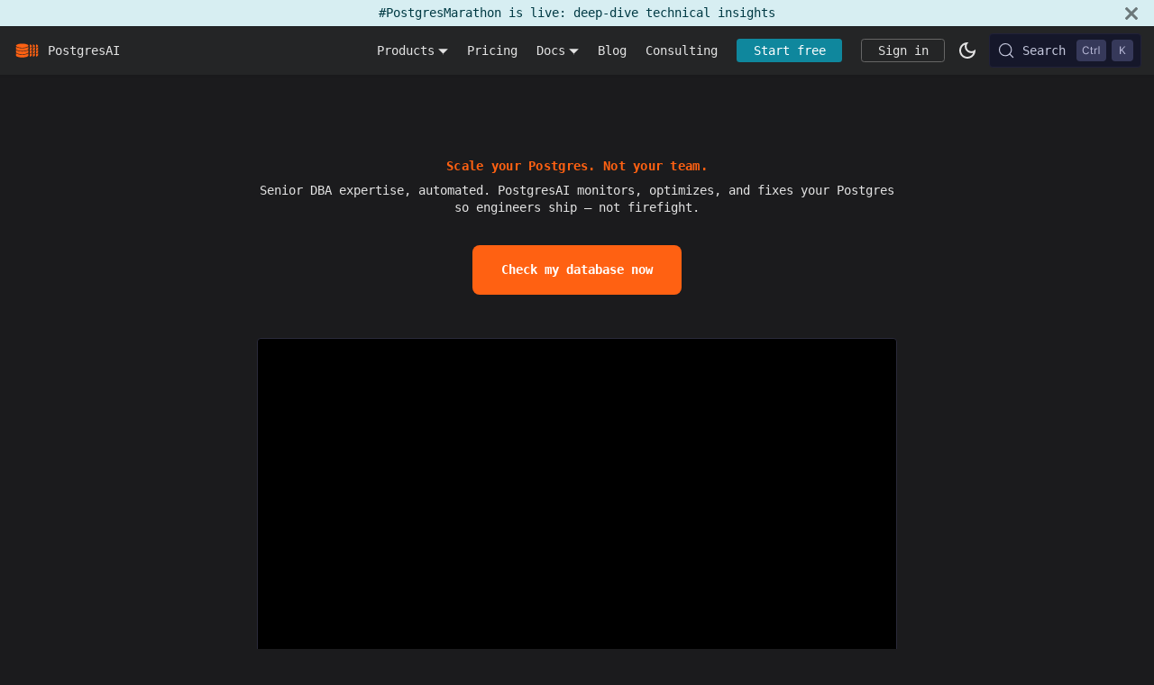

--- FILE ---
content_type: text/html; charset=utf-8
request_url: https://postgres.ai/
body_size: 18772
content:
<!doctype html>
<html lang="en" dir="ltr" class="plugin-pages plugin-id-default" data-has-hydrated="false">
<head>
<meta charset="UTF-8">
<meta name="generator" content="Docusaurus v3.9.2">
<title data-rh="true">PostgresAI – Scale your Postgres. Not your team. | PostgresAI</title><meta data-rh="true" name="viewport" content="width=device-width,initial-scale=1"><meta data-rh="true" property="og:url" content="https://postgres.ai/"><meta data-rh="true" name="docusaurus_locale" content="en"><meta data-rh="true" name="docusaurus_tag" content="default"><meta data-rh="true" name="docsearch:language" content="en"><meta data-rh="true" name="docsearch:docusaurus_tag" content="default"><meta data-rh="true" http-equiv="x-dns-prefetch-control" content="on"><meta data-rh="true" property="og:locale" content="en_US"><meta data-rh="true" property="og:site_name" content="PostgresAI"><meta data-rh="true" property="og:image" content="https://postgres.ai/img/og-image.png"><meta data-rh="true" property="article:publisher" content="https://www.linkedin.com/company/postgres-ai/"><meta data-rh="true" name="twitter:site" content="@Database_Lab"><meta data-rh="true" name="twitter:creator" content="@Database_Lab"><meta data-rh="true" name="twitter:image" content="https://postgres.ai/img/og-image.png"><meta data-rh="true" name="twitter:card" content="summary_large_image"><meta data-rh="true" property="og:title" content="PostgresAI – Scale your Postgres. Not your team. | PostgresAI"><link data-rh="true" rel="icon" href="/favicon.svg"><link data-rh="true" rel="canonical" href="https://postgres.ai/"><link data-rh="true" rel="alternate" href="https://postgres.ai/" hreflang="en"><link data-rh="true" rel="alternate" href="https://postgres.ai/" hreflang="x-default"><link data-rh="true" rel="preconnect" href="https://X8XMQ9JWX7-dsn.algolia.net" crossorigin="anonymous"><script data-rh="true">function insertBanner(){var n=document.createElement("div");n.id="__docusaurus-base-url-issue-banner-container";n.innerHTML='\n<div id="__docusaurus-base-url-issue-banner" style="border: thick solid red; background-color: rgb(255, 230, 179); margin: 20px; padding: 20px; font-size: 20px;">\n   <p style="font-weight: bold; font-size: 30px;">Your Docusaurus site did not load properly.</p>\n   <p>A very common reason is a wrong site <a href="https://docusaurus.io/docs/docusaurus.config.js/#baseUrl" style="font-weight: bold;">baseUrl configuration</a>.</p>\n   <p>Current configured baseUrl = <span style="font-weight: bold; color: red;">/</span>  (default value)</p>\n   <p>We suggest trying baseUrl = <span id="__docusaurus-base-url-issue-banner-suggestion-container" style="font-weight: bold; color: green;"></span></p>\n</div>\n',document.body.prepend(n);var e=document.getElementById("__docusaurus-base-url-issue-banner-suggestion-container"),s=window.location.pathname,o="/"===s.substr(-1)?s:s+"/";e.innerHTML=o}document.addEventListener("DOMContentLoaded",function(){void 0===window.docusaurus&&insertBanner()})</script><link rel="alternate" type="application/rss+xml" href="/blog/rss.xml" title=" RSS Feed">
<link rel="alternate" type="application/atom+xml" href="/blog/atom.xml" title=" Atom Feed">
<link rel="alternate" type="application/json" href="/blog/feed.json" title=" JSON Feed">




<link rel="search" type="application/opensearchdescription+xml" title="PostgresAI" href="/opensearch.xml">






<link rel="icon" type="image/png" href="/favicon-96x96.png" sizes="96x96">
<link rel="icon" type="image/svg+xml" href="/favicon.svg">
<link rel="shortcut icon" href="/favicon.ico">
<link rel="apple-touch-icon" sizes="180x180" href="/apple-touch-icon.png">
<meta name="apple-mobile-web-app-title" content="PostgresAI">
<link rel="manifest" href="/site.webmanifest">
<script src="/js/githubButton.js"></script>
<script src="/js/trackingCapture.js"></script>
<script src="https://analytics.postgres.ai/script.js" async data-website-id="3e8e7852-a623-4205-aa28-110f8c98e62e"></script><link rel="stylesheet" href="/assets/css/styles.ea8e2fe9.css">
<script src="/assets/js/runtime~main.ce36b04a.js" defer="defer"></script>
<script src="/assets/js/main.4a5aacf0.js" defer="defer"></script>
</head>
<body class="navigation-with-keyboard">
<svg style="display: none;"><defs>
<symbol id="theme-svg-external-link" viewBox="0 0 24 24"><path fill="currentColor" d="M21 13v10h-21v-19h12v2h-10v15h17v-8h2zm3-12h-10.988l4.035 4-6.977 7.07 2.828 2.828 6.977-7.07 4.125 4.172v-11z"/></symbol>
</defs></svg>
<script>!function(){var t=function(){try{return new URLSearchParams(window.location.search).get("docusaurus-theme")}catch(t){}}()||function(){try{return window.localStorage.getItem("theme")}catch(t){}}();document.documentElement.setAttribute("data-theme",t||"dark"),document.documentElement.setAttribute("data-theme-choice",t||"dark")}(),function(){try{const n=new URLSearchParams(window.location.search).entries();for(var[t,e]of n)if(t.startsWith("docusaurus-data-")){var a=t.replace("docusaurus-data-","data-");document.documentElement.setAttribute(a,e)}}catch(t){}}(),document.documentElement.setAttribute("data-announcement-bar-initially-dismissed",function(){try{return"true"===localStorage.getItem("docusaurus.announcement.dismiss")}catch(t){}return!1}())</script><div id="__docusaurus"><div role="region" aria-label="Skip to main content"><a class="skipToContent_fXgn" href="#__docusaurus_skipToContent_fallback">Skip to main content</a></div><div class="theme-announcement-bar announcementBar_mb4j" style="background-color:#D7EEF2;color:#013A44" role="banner"><div class="announcementBarPlaceholder_vyr4"></div><div class="content_knG7 announcementBarContent_xLdY"><a href="/blog/tags/postgres-marathon">#PostgresMarathon is live: deep-dive technical insights</a></div><button type="button" aria-label="Close" class="clean-btn close closeButton_CVFx announcementBarClose_gvF7"><svg viewBox="0 0 15 15" width="14" height="14"><g stroke="currentColor" stroke-width="3.1"><path d="M.75.75l13.5 13.5M14.25.75L.75 14.25"></path></g></svg></button></div><nav aria-label="Main" class="theme-layout-navbar navbar navbar--fixed-top"><div class="navbar__inner"><div class="theme-layout-navbar-left navbar__items"><button aria-label="Toggle navigation bar" aria-expanded="false" class="navbar__toggle clean-btn" type="button"><svg width="30" height="30" viewBox="0 0 30 30" aria-hidden="true"><path stroke="currentColor" stroke-linecap="round" stroke-miterlimit="10" stroke-width="2" d="M4 7h22M4 15h22M4 23h22"></path></svg></button><a class="navbar__brand" href="/"><div class="navbar__logo"><img src="/img/logo.svg" alt="PostgresAI logo" class="themedComponent_mlkZ themedComponent--light_NVdE" height="32px" width="32px"><img src="/img/logo.svg" alt="PostgresAI logo" class="themedComponent_mlkZ themedComponent--dark_xIcU" height="32px" width="32px"></div><b class="navbar__title text--truncate">PostgresAI</b></a></div><div class="theme-layout-navbar-right navbar__items navbar__items--right"><div class="navbar__item dropdown dropdown--hoverable dropdown--right"><a class="navbar__link" aria-haspopup="true" aria-expanded="false" role="button" href="/">Products</a><ul class="dropdown__menu"><li><a class="dropdown__link" href="/docs/monitoring">postgres_ai (monitoring)</a></li><li><a class="dropdown__link" href="/products/dblab_engine">DBLab Engine</a></li><li><a class="dropdown__link" href="/products/postgres-ai-zdu">Zero-downtime upgrades</a></li><li><a class="dropdown__link" href="/blog/20240127-postgres-ai-bot">PostgresAI Assistant</a></li></ul></div><a class="navbar__item navbar__link" href="/pricing">Pricing</a><div class="navbar__item dropdown dropdown--hoverable dropdown--right"><a class="navbar__link" aria-haspopup="true" aria-expanded="false" role="button" href="/docs">Docs</a><ul class="dropdown__menu"><li><a class="dropdown__link" href="/docs">Documentation home</a></li><li><a class="dropdown__link" href="/docs/tutorials/database-lab-tutorial-amazon-rds">DBLab for Amazon RDS</a></li><li><a class="dropdown__link" href="/docs/dblab-howtos">DBLab how-tos</a></li><li><a class="dropdown__link" href="/docs/questions-and-answers">Questions &amp; answers</a></li></ul></div><a class="navbar__item navbar__link" href="/blog">Blog</a><a class="navbar__item navbar__link" href="/consulting">Consulting</a><div class="navbar__item menu__list-item--sign-in-button"><a href="https://console.postgres.ai/signin" class="start-free-button">Start free</a></div><div class="navbar__item menu__list-item--sign-in-button"><a href="https://console.postgres.ai/signin" class="sign-in-button">Sign in</a></div><div class="toggle_vylO colorModeToggle_DEke"><button class="clean-btn toggleButton_gllP toggleButtonDisabled_aARS" type="button" disabled="" title="system mode" aria-label="Switch between dark and light mode (currently system mode)"><svg viewBox="0 0 24 24" width="24" height="24" aria-hidden="true" class="toggleIcon_g3eP lightToggleIcon_pyhR"><path fill="currentColor" d="M12,9c1.65,0,3,1.35,3,3s-1.35,3-3,3s-3-1.35-3-3S10.35,9,12,9 M12,7c-2.76,0-5,2.24-5,5s2.24,5,5,5s5-2.24,5-5 S14.76,7,12,7L12,7z M2,13l2,0c0.55,0,1-0.45,1-1s-0.45-1-1-1l-2,0c-0.55,0-1,0.45-1,1S1.45,13,2,13z M20,13l2,0c0.55,0,1-0.45,1-1 s-0.45-1-1-1l-2,0c-0.55,0-1,0.45-1,1S19.45,13,20,13z M11,2v2c0,0.55,0.45,1,1,1s1-0.45,1-1V2c0-0.55-0.45-1-1-1S11,1.45,11,2z M11,20v2c0,0.55,0.45,1,1,1s1-0.45,1-1v-2c0-0.55-0.45-1-1-1C11.45,19,11,19.45,11,20z M5.99,4.58c-0.39-0.39-1.03-0.39-1.41,0 c-0.39,0.39-0.39,1.03,0,1.41l1.06,1.06c0.39,0.39,1.03,0.39,1.41,0s0.39-1.03,0-1.41L5.99,4.58z M18.36,16.95 c-0.39-0.39-1.03-0.39-1.41,0c-0.39,0.39-0.39,1.03,0,1.41l1.06,1.06c0.39,0.39,1.03,0.39,1.41,0c0.39-0.39,0.39-1.03,0-1.41 L18.36,16.95z M19.42,5.99c0.39-0.39,0.39-1.03,0-1.41c-0.39-0.39-1.03-0.39-1.41,0l-1.06,1.06c-0.39,0.39-0.39,1.03,0,1.41 s1.03,0.39,1.41,0L19.42,5.99z M7.05,18.36c0.39-0.39,0.39-1.03,0-1.41c-0.39-0.39-1.03-0.39-1.41,0l-1.06,1.06 c-0.39,0.39-0.39,1.03,0,1.41s1.03,0.39,1.41,0L7.05,18.36z"></path></svg><svg viewBox="0 0 24 24" width="24" height="24" aria-hidden="true" class="toggleIcon_g3eP darkToggleIcon_wfgR"><path fill="currentColor" d="M9.37,5.51C9.19,6.15,9.1,6.82,9.1,7.5c0,4.08,3.32,7.4,7.4,7.4c0.68,0,1.35-0.09,1.99-0.27C17.45,17.19,14.93,19,12,19 c-3.86,0-7-3.14-7-7C5,9.07,6.81,6.55,9.37,5.51z M12,3c-4.97,0-9,4.03-9,9s4.03,9,9,9s9-4.03,9-9c0-0.46-0.04-0.92-0.1-1.36 c-0.98,1.37-2.58,2.26-4.4,2.26c-2.98,0-5.4-2.42-5.4-5.4c0-1.81,0.89-3.42,2.26-4.4C12.92,3.04,12.46,3,12,3L12,3z"></path></svg><svg viewBox="0 0 24 24" width="24" height="24" aria-hidden="true" class="toggleIcon_g3eP systemToggleIcon_QzmC"><path fill="currentColor" d="m12 21c4.971 0 9-4.029 9-9s-4.029-9-9-9-9 4.029-9 9 4.029 9 9 9zm4.95-13.95c1.313 1.313 2.05 3.093 2.05 4.95s-0.738 3.637-2.05 4.95c-1.313 1.313-3.093 2.05-4.95 2.05v-14c1.857 0 3.637 0.737 4.95 2.05z"></path></svg></button></div><div class="navbarSearchContainer_Bca1"><button type="button" class="DocSearch DocSearch-Button" aria-label="Search (Meta+k)" aria-keyshortcuts="Meta+k"><span class="DocSearch-Button-Container"><svg width="20" height="20" class="DocSearch-Search-Icon" viewBox="0 0 24 24" aria-hidden="true"><circle cx="11" cy="11" r="8" stroke="currentColor" fill="none" stroke-width="1.4"></circle><path d="m21 21-4.3-4.3" stroke="currentColor" fill="none" stroke-linecap="round" stroke-linejoin="round"></path></svg><span class="DocSearch-Button-Placeholder">Search</span></span><span class="DocSearch-Button-Keys"></span></button></div></div></div><div role="presentation" class="navbar-sidebar__backdrop"></div></nav><div id="__docusaurus_skipToContent_fallback" class="theme-layout-main main-wrapper mainWrapper_z2l0"><main><section class="banner position-relative text-center"><div class="container"><div class="row justify-content-center align-items-center"><div class="col-lg-10"><h1 class="tagline_Bqj_">Scale your Postgres. Not your team.</h1><p class="subtitle_RlPM">Senior DBA expertise, automated. PostgresAI monitors, optimizes, and fixes your Postgres so engineers ship — not firefight.</p><div class="heroCtaButtons_nqx3"><a href="https://console.postgres.ai/signin" class="ctaPrimary_pouF">Check my database now</a></div><div class="videoContainer_ViX2"><div class="videoEmbed_exDm"><iframe width="100%" height="100%" src="https://www.youtube.com/embed/PJ4bh1TnpLE?modestbranding=1&amp;rel=0" title="PostgresAI demo" frameborder="0" allow="accelerometer; autoplay; clipboard-write; encrypted-media; gyroscope; picture-in-picture" allowfullscreen=""></iframe></div></div><div class="architectureDiagram_vNjJ"><div class="architectureDiagramInner_SJB2"><pre class="architectureDiagramDesktop_jhYF">╔════════════╗        ╔═══════════════ POSTGRESAI ═══════════════╗
║    Your    ║░       ║  ┏━━━━━━━━━━━━━━┓     ┏━━━━━━━━━━━━━━┓   ║░
║  Postgres  ║░──────▶║  ┃  Monitoring  ┃────▶┃ Health check ┃   ║░
║  database  ║░       ║  ┗━━━━━━━━━━━━━━┛     ┃   &amp; Issues   ┃   ║░
╚════════════╝░       ║                       ┗━━━━━━━━━━━━━━┛   ║░
 ░░░░░░░░░░░░░░       ╚══════════════════════════════════════════╝░
      ▲                ░░░░░░░░░░░░░░░░░░░░░░░░░░░░░░░░░░░░░░░░░░░░
      │                                                │
      │                                                ▼
      │     ╔═════════════════════════╗     ╔═════════════════════╗
      └─────║ GitHub PRs / GitLab MRs ║░◀───║ AI tool (Cursor, …) ║░
            ╚═════════════════════════╝░    ╚═════════════════════╝░
             ░░░░░░░░░░░░░░░░░░░░░░░░░░░     ░░░░░░░░░░░░░░░░░░░░░░░</pre><pre class="architectureDiagramMobile_pmKP">    ╔════════════════╗
    ║      Your      ║░
    ║    Postgres    ║░◀─────────┐
    ╚════════════════╝░          │
     ░░░░░░░░░░░░░░░░░░          │
            │                    │
            ▼                    │
╔══════ POSTGRESAI ══════╗       │
║  ┏━━━━━━━━━━━━━━━━━┓   ║░      │
║  ┃   Monitoring    ┃   ║░      │
║  ┗━━━━━━━━━━━━━━━━━┛   ║░      │
║          ▼             ║░      │
║  ┏━━━━━━━━━━━━━━━━━┓   ║░      │
║  ┃  Health check   ┃   ║░      │
║  ┃   &amp; Issues      ┃   ║░      │
║  ┗━━━━━━━━━━━━━━━━━┛   ║░      │
╚════════════════════════╝░      │
 ░░░░░░░░░░░░░░░░░░░░░░░░░░      │
            │                    │
            ▼                    │
  ╔════════════════════╗         │
  ║ AI tool (Cursor,…) ║░        │
  ╚════════════════════╝░        │
   ░░░░░░░░░░░░░░░░░░░░░░        │
            │                    │
            ▼                    │
  ╔════════════════════╗         │
  ║ GitHub PRs /       ║░────────┘
  ║ GitLab MRs         ║░
  ╚════════════════════╝░
   ░░░░░░░░░░░░░░░░░░░░░░</pre></div></div><p class="subtitle_RlPM">Autonomous Postgres, Level 3</p><div class="featuresGrid_cNCB"><div class="feature_xuHn"><h3>Index maintenance and bloat control</h3><p>PostgresAI continuously cleans up unused and redundant indexes and mitigates bloat – following battle-tested methodologies, not guesswork</p></div><div class="feature_xuHn"><h3>Query optimization</h3><p>PostgresAI identifies slow queries and missing indexes, and delivers actionable fixes tested on clones of your database</p></div><div class="feature_xuHn"><h3>Postgres configuration tuning</h3><p>PostgresAI tunes 20+ configuration parameters – continuously expanding coverage based on real-world workloads</p></div><div class="feature_xuHn"><h3>Performance cliffs and risk analysis</h3><p>PostgresAI detects and predicts hard issues – LWLock:LockManager contention, MultiXact exhaustion, XID wraparound – helping you avoid disastrous consequences</p></div><div class="feature_xuHn"><h3>Monitoring for self-driving Postgres</h3><p>Monitoring designed for deep visibility, AI workflows, and a high degree of automation – supporting both detailed investigation and hands-off operations</p></div><div class="feature_xuHn"><h3>Built for fast-moving teams</h3><p>For teams that ship fast. Focus on features – we&#x27;ve got your database covered</p></div><div class="feature_xuHn"><h3>Universal integration</h3><p>Works with any Postgres: self-managed, Kubernetes, RDS, CloudSQL, Supabase, and other managed services</p></div><div class="feature_xuHn"><h3>Battle-tested expertise</h3><p>Trusted by GitLab, Chewy, Supabase, Miro, Orb, Midjourney, Suno, WorkOS, Photoroom, and <a href="/consulting">many others</a></p></div></div></div></div></div></section><section class="testimonialsSection_uzpc"><div class="container"><div class="row justify-content-center"><div class="col-lg-10"><div class="testimonialsGrid_c_JQ"><div class="testimonialCard_hYzE"><blockquote class="testimonialQuote_JxbS">&quot;<!-- -->PostgresAI was instrumental in driving us toward zero-downtime upgrades and improving our disaster recovery process, achieving 7 TiB/hour restore speeds. Their commitment to putting developers first aligns perfectly with our open-source philosophy<!-- -->&quot;</blockquote><div class="testimonialAuthor_Agkw"><strong>Oliver Rice, Ph.D.</strong><span>Head of Engineering<!-- --> at <strong>Supabase</strong>, <!-- -->USA</span></div></div><div class="testimonialCard_hYzE"><blockquote class="testimonialQuote_JxbS">&quot;<!-- -->When you&#x27;re powering thousands of developer apps, database downtime isn&#x27;t an option—PostgresAI&#x27;s expertise over the years culminated in a flawless zero-downtime Postgres upgrade that kept our platform running seamlessly while we scaled for the future.<!-- -->&quot;</blockquote><div class="testimonialAuthor_Agkw"><strong>Harry Brundage</strong><span>Co-founder &amp; CTO<!-- --> at <strong>Gadget</strong>, <!-- -->Canada</span></div></div><div class="testimonialCard_hYzE"><blockquote class="testimonialQuote_JxbS">&quot;<!-- -->The PostgresAI team&#x27;s forensic approach to our database incident provided the technical evidence we needed to gain support and resolution with our infrastructure provider, and their subsequent health check showed valuable insights into our platform&#x27;s scaling needs.<!-- -->&quot;</blockquote><div class="testimonialAuthor_Agkw"><strong>Andrew Gershman</strong><span>Staff SRE<!-- --> at <strong>Cinder</strong>, <!-- -->USA</span></div></div></div></div></div></div></section><section class="trustedBySection_msDn"><div class="container"><div class="row justify-content-center"><div class="col-lg-10"><div class="trustedByTitle_pMYb">Trusted by thousands of engineers</div><div class="logoGrid_KAb6"><div class="logoCard_h6X8"><svg xmlns="http://www.w3.org/2000/svg" viewBox="0 0 990 380" role="img" class="logoSvg__NFo" aria-label="GitLab" style="transform:scale(2.2);transform-origin:center"><defs><style>.cls-2{fill:#fc6d26}.cls-4{fill:currentColor}</style></defs><path d="M427.52099 171.50805h22.77544c-3.79587-24.22145-24.76384-41.09221-52.05821-41.09221-32.2953 0-56.51684 23.73956-56.51684 63.50619 0 39.04368 23.13701 63.26551 57.17964 63.26551 30.5481 0 52.41968-19.64262 52.41968-51.45605v-14.82212h-50.06982v17.47331h28.43917c-.36147 17.59372-12.11078 28.74038-30.6685 28.74038-20.66664 0-34.82596-15.48492-34.82596-43.44209 0-27.77638 14.40038-43.20103 34.34396-43.20103 14.88238 0 25.00478 7.95333 28.98144 21.02811M466.37404 255.50034h21.81144v-92.54815h-21.81144zm10.96611-107.20363c6.9293 0 12.59229-5.30226 12.59229-11.80948 0-6.56753-5.66299-11.86975-12.59229-11.86975-6.98907 0-12.6533 5.30223-12.6533 11.86975 0 6.50722 5.66423 11.80948 12.6533 11.80948M553.49902 162.95219H535.2425v-22.17291h-21.81144v22.17291h-13.13517v16.87078h13.13517v51.45568c-.11953 17.41292 12.53252 25.96865 28.9213 25.48677 6.20586-.18054 10.48423-1.38586 12.83386-2.16906l-3.67447-17.05145c-1.20532.3012-3.67572.84347-6.38767.84347-5.48243 0-9.88158-1.928-9.88158-10.72492v-47.84049h18.25652zM570.37976 255.50034h76.70177v-18.73877h-54.34744V132.1029h-22.35433zM688.85462 257.36807c14.52102 0 23.19731-6.80852 27.17309-14.58118h.72343v12.71344h20.96846v-61.93979c0-24.46263-19.9437-31.81342-37.59753-31.81342-19.46183 0-34.40499 8.67639-39.225 25.54717l20.3658 2.89213c2.16907-6.32653 8.31393-11.74932 18.97871-11.74932 10.12314 0 15.66659 5.18173 15.66659 14.27985v.36147c0 6.26639-6.5682 6.56759-22.89598 8.31492-17.95642 1.92813-35.12715 7.29053-35.12715 28.13797 0 18.19624 13.31571 27.83676 30.96958 27.83676m7.17056-16.0273c-9.09838 0-15.6056-4.15746-15.6056-12.17106 0-8.37506 7.29167-11.86972 17.05246-13.25558 5.72401-.7832 17.172-2.22933 20.00347-4.51892v10.90572c0 10.30319-8.31518 19.03984-21.45033 19.03984M753.80861 255.50034h21.44912v-14.5813h1.26507c3.4354 6.74826 10.60501 16.20748 26.51191 16.20748 21.81148 0 38.13921-17.29201 38.13921-47.77984 0-30.8493-16.80964-47.59955-38.2002-47.59955-16.32777 0-23.13628 9.82119-26.45092 16.50918h-.90275v-46.1534h-21.81144v123.39744Zm21.38935-46.2742c0-17.95518 7.71251-29.58397 21.75045-29.58397 14.52102 0 21.99323 12.35172 21.99323 29.58397 0 17.35278-7.59175 30.00583-21.99323 30.00583-13.91839 0-21.75045-12.05051-21.75045-30.00583" class="cls-4"></path><path fill="#e24329" d="m301.95924 174.37243-.2134-.55822-21.19899-55.30908c-.4236-1.08359-1.18542-1.99642-2.17699-2.62689-.98837-.63373-2.14749-.93253-3.32305-.87014-1.1689.06239-2.29195.48925-3.20809 1.21821-.90957.73554-1.56629 1.73047-1.87493 2.85346l-14.31327 43.80662h-57.90965l-14.31327-43.80662c-.30864-1.12299-.96536-2.11791-1.87493-2.85346-.91614-.72895-2.03911-1.15582-3.20809-1.21821-1.17548-.06239-2.33468.23641-3.32297.87014-.99166.63047-1.75348 1.5433-2.17707 2.62689l-21.19891 55.31237-.21348.55493c-6.28158 16.38521-.92929 34.90803 13.05891 45.48782.02621.01641.04922.03611.07552.05582l.18719.14119 32.29094 24.17392 15.97151 12.09024 9.71951 7.34871c2.34117 1.77316 5.57877 1.77316 7.92002 0l9.71943-7.34871 15.96822-12.09024 32.48142-24.31511c.02958-.02299.05588-.04269.08538-.06568 13.97834-10.57977 19.32735-29.09604 13.04905-45.47796Z"></path><path d="m301.95924 174.37243-.2134-.55822c-10.5174 2.16062-20.20405 6.6099-28.49844 12.81593-.1346.0985-25.20497 19.05805-46.55171 35.19699 15.84998 11.98517 29.6477 22.40405 29.6477 22.40405l32.48142-24.31511c.02958-.02299.05588-.04269.08538-.06568 13.97834-10.57977 19.32735-29.09604 13.04905-45.47796" class="cls-2"></path><path fill="#fca326" d="m197.0447 244.23117 15.97151 12.09024 9.71951 7.34871c2.34117 1.77316 5.57877 1.77316 7.92002 0l9.71943-7.34871 15.96822-12.09024s-13.79772-10.41888-29.6477-22.40405c-15.85327 11.98517-29.65099 22.40405-29.65099 22.40405"></path><path d="M180.14069 186.63014c-8.29111-6.20274-17.97446-10.65531-28.49507-12.81264l-.21348.55493c-6.28158 16.38521-.92929 34.90803 13.05891 45.48782.02621.01641.04922.03611.07552.05582l.18719.14119 32.29094 24.17392s13.79772-10.41888 29.65099-22.40405c-21.34673-16.13894-46.42031-35.09848-46.55499-35.19699Z" class="cls-2"></path></svg></div><div class="logoCard_h6X8"><svg xmlns="http://www.w3.org/2000/svg" fill="none" viewBox="0 0 581 113" role="img" class="logoSvg__NFo" aria-label="Supabase" style="transform:scale(1.2);transform-origin:center"><path fill="currentColor" d="M151.397 66.7608c.599 5.6013 5.694 15.2034 20.48 15.2034 12.887 0 19.082-8.2018 19.082-16.2035 0-7.2017-4.896-13.103-14.586-15.1036l-6.994-1.5002c-2.697-.5001-4.495-2.0004-4.495-4.401 0-2.8007 2.797-4.901 6.294-4.901 5.594 0 7.692 3.7007 8.092 6.6015l11.089-2.5006c-.599-5.3012-5.295-14.2031-19.281-14.2031-10.59 0-18.382 7.3016-18.382 16.1034 0 6.9015 4.295 12.603 13.786 14.7033l6.494 1.5004c3.796.8001 5.295 2.6007 5.295 4.8011 0 2.6006-2.098 4.9011-6.494 4.9011-5.794 0-8.692-3.6009-8.991-7.5018zM233.421 80.4639h12.688c-.2-1.7004-.5-5.1011-.5-8.9021V31.2529h-13.288v28.6063c0 5.7014-3.396 9.7022-9.29 9.7022-6.194 0-8.992-4.401-8.992-9.9022V31.2529h-13.287v31.107c0 10.7023 6.793 19.4043 18.682 19.4043 5.194 0 10.891-2.0004 13.588-6.6015 0 2.0004.199 4.3009.399 5.3012M273.076 99.4682V75.663c2.397 3.3006 7.393 6.0014 14.187 6.0014 13.886 0 23.176-11.0027 23.176-25.906 0-14.6031-8.291-25.6056-22.677-25.6056-7.392 0-12.887 3.3006-15.085 7.1016V31.253H259.79v68.2152zm24.276-43.6097c0 8.8021-5.394 13.9031-12.188 13.9031-6.792 0-12.287-5.2011-12.287-13.9031 0-8.7019 5.495-13.8031 12.287-13.8031 6.794 0 12.188 5.1012 12.188 13.8031M317.964 67.0609c0 7.7018 6.393 14.8034 16.884 14.8034 7.291 0 11.987-3.4009 14.484-7.3018 0 1.9005.2 4.601.5 5.9014h12.188c-.3-1.7004-.598-5.2012-.598-7.8017V48.4567c0-9.9022-5.795-18.704-21.379-18.704-13.188 0-20.282 8.5017-21.08 16.2035l11.788 2.5005c.4-4.3009 3.597-8.0017 9.39-8.0017 5.596 0 8.293 2.9006 8.293 6.4014 0 1.7004-.898 3.1008-3.696 3.5008l-12.088 1.8004c-8.192 1.2003-14.686 6.1013-14.686 14.9033m19.68 4.9011c-4.295 0-6.394-2.8006-6.394-5.7012 0-3.8009 2.697-5.7014 6.095-6.2014l11.089-1.7004v2.2004c0 8.7021-5.195 11.4026-10.79 11.4026M387.703 80.4641v-6.0014c2.596 4.201 7.791 7.2017 14.585 7.2017 13.988 0 23.179-11.1026 23.179-26.0059 0-14.6033-8.293-25.7057-22.679-25.7057-7.294 0-12.688 3.2007-14.886 6.7013V8.04785h-13.087V80.4641zm24.475-24.7057c0 9.0021-5.394 14.0032-12.188 14.0032-6.693 0-12.287-5.101-12.287-14.0032 0-9.002 5.594-13.903 12.287-13.903 6.794 0 12.188 4.901 12.188 13.903M432.99 67.0609c0 7.7018 6.393 14.8034 16.883 14.8034 7.292 0 11.989-3.4009 14.485-7.3018 0 1.9005.201 4.601.5 5.9014h12.188c-.298-1.7004-.598-5.2012-.598-7.8017V48.4567c0-9.9022-5.795-18.704-21.38-18.704-13.187 0-20.28 8.5017-21.079 16.2035l11.787 2.5005c.401-4.3009 3.598-8.0017 9.391-8.0017 5.596 0 8.293 2.9006 8.293 6.4014 0 1.7004-.899 3.1008-3.697 3.5008l-12.087 1.8004c-8.192 1.2003-14.686 6.1013-14.686 14.9033m19.681 4.9011c-4.296 0-6.395-2.8006-6.395-5.7012 0-3.8009 2.697-5.7014 6.095-6.2014l11.089-1.7004v2.2004c0 8.7021-5.195 11.4026-10.789 11.4026M485.645 66.7608c.598 5.6013 5.694 15.2034 20.479 15.2034 12.888 0 19.081-8.2018 19.081-16.2035 0-7.2017-4.894-13.103-14.585-15.1036l-6.994-1.5002c-2.697-.5001-4.494-2.0004-4.494-4.401 0-2.8007 2.796-4.901 6.293-4.901 5.596 0 7.693 3.7007 8.094 6.6015l11.088-2.5006c-.6-5.3012-5.295-14.2031-19.281-14.2031-10.591 0-18.382 7.3016-18.382 16.1034 0 6.9015 4.294 12.603 13.786 14.7033l6.494 1.5004c3.797.8001 5.295 2.6007 5.295 4.8011 0 2.6006-2.098 4.9011-6.494 4.9011-5.795 0-8.691-3.6009-8.991-7.5018zM545.385 50.2571c.3-4.5009 4.097-9.7022 10.99-9.7022 7.592 0 10.79 4.8012 10.99 9.7022zm23.279 12.803c-1.599 4.4008-4.996 7.5016-11.19 7.5016-6.594 0-12.089-4.7011-12.387-11.2024h35.165c0-.2003.199-2.2006.199-4.1011 0-15.8035-9.09-25.5055-24.276-25.5055-12.587 0-24.177 10.2021-24.177 25.9057 0 16.6036 11.888 26.3058 25.376 26.3058 12.088 0 19.881-7.1016 22.379-15.6035z"></path><path fill="url(#supabase-a)" d="M63.7076 110.284c-2.8595 3.601-8.6574 1.628-8.7263-2.97l-1.0075-67.2513h45.2197c8.1905 0 12.7585 9.4601 7.6655 15.8747z"></path><path fill="url(#supabase-b)" fill-opacity=".2" d="M63.7076 110.284c-2.8595 3.601-8.6574 1.628-8.7263-2.97l-1.0075-67.2513h45.2197c8.1905 0 12.7585 9.4601 7.6655 15.8747z"></path><path fill="#3ecf8e" d="M45.317 2.07103c2.8595-3.6014 8.6575-1.628093 8.7264 2.96997l.4415 67.2512H9.83113c-8.19075 0-12.75888-9.4601-7.66563-15.8747z"></path><defs><linearGradient id="supabase-a" x1="53.9738" x2="94.1635" y1="54.974" y2="71.8295" gradientUnits="userSpaceOnUse"><stop stop-color="#249361"></stop><stop offset="1" stop-color="#3ecf8e"></stop></linearGradient><linearGradient id="supabase-b" x1="36.1558" x2="54.4844" y1="30.578" y2="65.0806" gradientUnits="userSpaceOnUse"><stop stop-color="currentColor"></stop><stop offset="1" stop-opacity="0"></stop></linearGradient></defs></svg></div><div class="logoCard_h6X8"><svg xmlns="http://www.w3.org/2000/svg" fill="none" viewBox="0 0 115 30" role="img" class="logoSvg__NFo" aria-label="Gadget" style="transform:scale(1.2);transform-origin:center"><path fill="currentColor" fill-rule="evenodd" d="M45.7176 5.96115c1.2907-.0232 2.5665.27816 3.7104.87642 1.1444.59853 2.12 1.47503 2.8373 2.54898l.0795.11912-2.0625 1.74933-.0983-.1584c-.4731-.762-1.135-1.38892-1.9217-1.81987-.7866-.43095-1.6713-.65132-2.5682-.63976l-.0011.00001c-3.1675.01951-5.3944 2.47212-5.3944 5.79592 0 3.3231 2.3131 5.8765 5.5477 5.8765h.0031l.0031.0001c.8897.0341 1.7727-.1667 2.5603-.5822.7739-.4083 1.4288-1.0097 1.9013-1.7456v-1.53h-4.7827v-2.6222h7.5793v4.7498l-.0197.036c-.7225 1.3211-1.7899 2.4215-3.0883 3.1839-1.2982.7623-2.7787 1.1583-4.2841 1.1458-1.1096.0057-2.209-.2113-3.2333-.638-1.0247-.4269-1.9532-1.0551-2.7307-1.8472-.7775-.7922-1.3882-1.7323-1.7958-2.7648-.4073-1.0313-.6036-2.1337-.5776-3.2421-.0232-1.1077.1751-2.2088.5833-3.2388.4087-1.0311 1.0194-1.97005 1.7963-2.76162.7769-.79156 1.7043-1.41975 2.7276-1.8476 1.0227-.42764 2.1207-.6465 3.2292-.64373M59.506 10.1065c-.9894-.0273-1.9691.2007-2.8448.6621-.8763.4617-1.6188 1.1416-2.1557 1.9739l-.0687.1065 1.6492 1.7263.1149-.1421c.9477-1.1715 1.8453-1.7247 3.068-1.7247.7577 0 1.3281.217 1.7099.6118.3826.3956.598.9925.598 1.7967v.6175H58.464c-1.3274 0-2.4295.342-3.2033.9663-.7773.6272-1.2102 1.5292-1.2102 2.6154 0 1.0841.4211 1.9964 1.1626 2.6355.7385.6365 1.7831.9924 3.0188.9931.721.0354 1.4404-.0964 2.102-.3851.5343-.2331 1.0193-.5635 1.4307-.9731v1.0899h2.6228l-.0275-7.3985c0-1.6435-.4721-2.9404-1.3261-3.8268-.8543-.8867-2.0727-1.3442-3.5278-1.3447m-2.1596 8.1449c-.2951.2101-.4524.5248-.4524.9709 0 .4395.1829.7884.4984 1.0315.3195.2462.785.3909 1.3533.3909h.0038l.0038.0001c.3622.0171.7241-.0392 1.064-.1656.3398-.1263.6507-.32.9138-.5695.2631-.2496.473-.5497.6172-.8824s.2196-.6911.2218-1.0537v-.0039l.0017-.0558h-2.7925c-.6559 0-1.1282.1205-1.4329.3375M75.5092 4.0293h2.7899v18.6474h-2.6222v-1.4113c-.4276.4883-.9484.8886-1.5337 1.1763-.7247.3563-1.5258.5292-2.3329.5033-3.3431-.0014-5.7928-2.7726-5.7928-6.4124 0-3.6354 2.4934-6.5132 5.7948-6.4394.7548-.0219 1.5047.1273 2.1937.4364.5618.2521 1.0712.6052 1.5032 1.0406zm-3.2939 8.7331c-1.8725 0-3.3878 1.5267-3.3878 3.7433 0 2.2206 1.4519 3.7769 3.3878 3.7769.8673 0 1.6951-.3096 2.3057-.9267.6097-.616 1.0151-1.5507 1.0151-2.8233 0-1.272-.4117-2.2121-1.0253-2.8336-.6147-.6227-1.4427-.9366-2.2955-.9366M100.275 10.0932c-3.3837-.0744-6.2051 2.9104-6.1315 6.4392-.0191.8427.1319 1.6805.444 2.4635.3125.7841.78 1.4971 1.3746 2.0962s1.304 1.072 2.0858 1.3904c.781.3181 1.618.4754 2.4611.4625.88.0127 1.754-.1537 2.568-.4892.815-.3359 1.553-.834 2.169-1.4642l.09-.0928-1.36-2.0562-.139.1386c-.863.8602-2.025 1.353-3.244 1.3752l-.002.0001-.003.0001c-.8679.0439-1.7203-.2423-2.386-.801-.619-.5195-1.0339-1.2389-1.1754-2.0306h8.5224l.027-.1264c.118-.5411.183-1.0926.192-1.6465.028-.7363-.094-1.4706-.358-2.1586-.264-.6885-.665-1.3163-1.179-1.8454-.513-.5292-1.129-.9486-1.809-1.2331-.68-.2841-1.41-.4276-2.147-.4218m1.012 2.6674c-.344-.1333-.712-.1944-1.08-.1795l-.003.0002c-.7721.0163-1.5132.306-2.0915.8176-.5317.4703-.8941 1.1001-1.0348 1.7924h5.9203c-.008-.3158-.072-.6281-.189-.9223-.137-.3425-.342-.6532-.604-.9127s-.575-.4623-.918-.5957M109.619 7.20902h1.267v3.15268h3.428v2.5417h-3.428v5.4874c0 .7433.186 1.2067.517 1.4904.337.2886.858.4217 1.596.4217.345 0 .826-.0458 1.512-.1198l.178-.0192v2.4785l-.122.0299c-.682.166-1.38.2575-2.081.2729h-.003c-1.35 0-2.459-.3418-3.231-1.0683-.773-.7281-1.183-1.8192-1.183-3.2647v-5.7088h-1.878v-1.2146zM88.2418 10.599c-.7357-.3564-1.5481-.5252-2.3648-.4916-3.2962.0018-5.7719 2.5983-5.7719 6.1978 0 3.5992 2.4555 6.1963 5.7723 6.1978.7597.0274 1.5158-.117 2.212-.4225.5698-.2501 1.0875-.6029 1.5275-1.0396v.4428c0 1.0948-.3249 1.9034-.8875 2.4385-.5633.5359-1.3866.818-2.4237.8152-1.4673-.0464-2.864-.6404-3.9154-1.6649l-.1308-.1275-1.5356 2.0424.0996.0986c.7448.7372 1.6275 1.3204 2.5978 1.7163.9701.3958 2.0087.5965 3.0565.5908 1.7831-.0001 3.2728-.5422 4.3171-1.583 1.0446-1.0411 1.6253-2.5632 1.6253-4.4874V10.4294h-2.6154v1.3591c-.4354-.4956-.9665-.9005-1.563-1.1895m-3.2105 2.4033c.3639-.1485.7513-.2294 1.1433-.2391h.1607c.9177 0 1.7455.3135 2.3431.8944.5963.5797.9776 1.453.9776 2.6275v.0049l.0003.0048c.03.4928-.043.9863-.2143 1.4493-.1711.4626-.4366.8844-.7795 1.2389-.3045.3036-.6671.5426-1.0662.7026-.3995.1603-.8272.2381-1.2576.2288l-.0036-.0001-.0036.0001c-.4452.0105-.8878-.0709-1.3002-.2392-.4117-.168-.7845-.4189-1.095-.7371-.325-.3513-.5774-.7634-.7425-1.2126-.1654-.4498-.24-.9279-.2197-1.4067l.0003-.0069-.0003-.0069c-.0203-.4703.0544-.9399.2197-1.3807.1652-.4405.4175-.8432.7417-1.1841.3107-.3186.6837-.5698 1.0958-.7379" clip-rule="evenodd"></path><path fill="rgba(255,255,255,0.25)" d="m2.8723 9.73519 13.067-7.06906 13.4098 7.06906V19.8889l-9.7253 1.8851-3.6845 5.9123-13.067-7.2404z"></path><path fill="currentColor" d="M29.8853 10.3403c0-.56742-.3063-1.08865-.7989-1.37235L16.7248 1.93476c-.2463-.13856-.5192-.21113-.7988-.21113s-.5525.07257-.7988.21113L2.79881 9.02735C2.30621 9.31105 2 9.83226 2 10.3997l.01997 9.4216c0 .5674.30621 1.0886.79881 1.3723l11.86242 6.7495c.3927.2243.8387.3431 1.2914.3431.4526 0 .9053-.1188 1.2981-.3497l3.6146-2.0783c.4926-.2837.7988-.8049.7988-1.3723l-.0067-1.9662 1.7241.9765c.2463.1386.5193.2111.7989.2111.2795 0 .5525-.0725.7988-.2111l4.1072-2.362c.4926-.2837.7988-.8049.7988-1.3723zm-5.8314 2.4346c-.0799-.1386-.193-.2508-.3328-.3299l-7.3225-4.16981c-.2862-.15834-.6324-.15834-.9186 0L8.17749 12.478c-.28624.1649-.45932.4618-.45266.7851l.00666 3.7871c0 .2441.13313.475.35281.6004l3.0621 1.7418c.3129.1781.7123-.0462.7123-.4091l-.0067-3.3714c0-.3233.1731-.6268.4527-.7851L15.5 12.986c.2795-.1649.6323-.1649.9186 0l3.2019 1.821c.1398.0791.2596.1979.3328.3298l-3.588 2.0651c-.2463.1452-.3994.4025-.3994.6862l.02 8.8212c-.1598 0-.3195-.0396-.4593-.1187l-11.44303-6.512c-.28624-.1584-.45932-.4619-.45932-.7852l-.01997-8.3725c0-.3233.17308-.6268.45266-.7851L15.4733 3.57099c.2796-.16494.6324-.16494.9187 0L27.835 10.083c.1398.0791.2596.1979.3328.3299z"></path><path fill="rgba(255,255,255,0.2)" fill-opacity=".3" fill-rule="evenodd" d="M29.8855 10.3405c0-.2114-.0425-.41636-.1213-.60505-.0556-.13314-.1293-.25817-.2189-.37159-.1243-.15727-.279-.29224-.4586-.39566L16.725 1.93501c-.1044-.05873-.2135-.1056-.326-.14012-.1528-.04692-.3117-.071-.4728-.071-.1566 0-.3112.02278-.4601.06718-.1169.03485-.2304.08302-.3387.14394L2.79906 9.0276c-.08005.0461-.15518.09848-.22488.15631-.18245.1514-.32764.34015-.42634.55154-.0956.20472-.14759.43065-.14759.66445l.01997 9.4216c0 .2187.04551.4306.12965.6246.09291.2143.23293.4068.41082.5629.07893.0692.16531.1313.25834.1848l11.86237 6.7495c.2902.1658.6096.2739.9392.3191.1164.0159.2341.024.3522.024.254 0 .5079-.0374.7513-.111.1523-.046.3005-.1063.442-.1804.0354-.0186.0703-.038.1048-.0583l3.6146-2.0783c.4926-.2837.7988-.8049.7988-1.3723l-.0066-1.9661 1.7241.9765c.2463.1385.5192.2111.7988.2111s.5525-.0726.7988-.2111l4.1073-2.362c.1601-.0923.3005-.2096.4171-.3454.2152-.2507.3493-.5644.3765-.8999.0034-.0421.0052-.0844.0052-.1271zm1.2854 0 .02 9.4203v.0013c0 1.0353-.5588 1.9772-1.4427 2.4862l-.0004.0002-4.1128 2.3653-.0054.003c-.4347.2445-.9241.3762-1.429.3762-.4329 0-.8545-.0968-1.2399-.2786-.0755.9441-.6152 1.7866-1.4336 2.2579l-.0005.0003-.0004.0002-3.6096 2.0754c-.5954.3486-1.2719.5236-1.9438.5236-.6766 0-1.3421-.1772-1.9284-.512-.0002-.0001-.0003-.0002-.0005-.0003L2.18043 22.3094l-.00291-.0017c-.88343-.5088-1.442137-1.45-1.442706-2.4846 0-.0005-.000001-.0011-.000001-.0016l-.019969-9.4202v-.0014c0-1.03524.558826-1.97713 1.442706-2.48618L14.4918.817734l.0054-.00304c.4347-.244556.9242-.376217 1.429-.376217.5049 0 .9943.131663 1.4291.376217l.0027.001532L29.7253 7.85263l.0029.00169c.8833.5087 1.4419 1.44966 1.4427 2.48408z" clip-rule="evenodd"></path></svg></div><div class="logoCard_h6X8"><svg xmlns="http://www.w3.org/2000/svg" fill="none" viewBox="0 0 880 168" role="img" class="logoSvg__NFo" aria-label="WorkOS"><g clip-path="url(#workos-a)"><path fill="currentColor" d="M0 84.0003c0 3.6778.967855 7.3556 2.83904 10.5173L36.7785 153.299c3.4843 6 8.7752 10.904 15.3566 13.098 12.9693 4.323 26.3902-1.226 32.778-12.324l8.1945-14.195-32.3263-55.8777 34.133-59.1682 8.1947-14.1952c2.452-4.2586 5.742-7.74288 9.614-10.517393H60.0715c-9.2269 0-17.744 4.903793-22.3252 12.904693L2.83904 73.4829C.967855 76.6446 0 80.3224 0 84.0003"></path><path fill="currentColor" d="M193.571 83.9996c0-3.6778-.968-7.3557-2.839-10.5173l-34.391-59.5554c-6.388-11.0335-19.809-16.58254-32.778-12.32397-6.581 2.1938-11.872 7.0976-15.357 13.09827l-7.742 13.3564 32.326 55.942-34.1331 59.1684-8.1945 14.195c-2.4519 4.194-5.7426 7.743-9.614 10.517H133.5c9.227 0 17.744-4.903 22.325-12.904l34.907-60.459c1.871-3.1617 2.839-6.8395 2.839-10.5174"></path><path fill="currentColor" d="M255.264 25.3765h24.315l17.507 72.1424c3.246 13.6161 3.89 21.7251 3.89 21.7251h.328s1.131-7.938 4.377-21.7251l16.692-72.1424h27.561l17.665 72.1424c3.404 14.1031 4.219 21.7251 4.219 21.7251h.486s.328-7.622 3.562-21.7251l16.863-72.1424h24.314L386.249 143.717h-27.075l-18.638-71.6558c-3.89-15.5616-4.218-22.5278-4.218-22.5278h-.328s-.329 6.9662-3.891 22.5278l-17.507 71.6558h-27.877zM412.984 100.726c0-27.0751 17.507-44.5819 43.937-44.5819 26.26 0 43.767 17.5068 43.767 44.5819 0 27.232-17.507 44.909-43.767 44.909-26.418-.012-43.937-17.677-43.937-44.909m65.006 0c0-17.5072-8.425-27.4034-21.069-27.4034-13.616 0-21.239 11.0268-21.239 27.4034 0 17.835 8.425 27.719 21.239 27.719 13.616 0 21.069-11.027 21.069-27.719M511.546 57.471h21.555v15.8898h.486c3.732-8.267 12.644-16.5341 27.877-16.5341 2.59 0 4.219.3282 5.349.6443v21.5552h-.644s-1.945-.6443-7.294-.6443c-16.693 0-25.774 9.884-25.774 28.3631v36.959h-21.555zM576.868 25.3765h21.555v37.9313c0 22.3698-.328 26.4182-.328 26.4182h.328l32.096-32.2538h26.905l-37.591 37.287 43.609 48.9578h-25.458l-31.452-35.67-8.109 7.939v27.719h-21.555zM663.757 84.9796c0-36.4725 22.698-60.7874 56.739-60.7874s56.739 24.3149 56.739 60.7874c0 36.4724-22.698 60.7874-56.739 60.7874s-56.739-24.315-56.739-60.7874m89.965 0c0-24.8013-13.288-41.5056-33.238-41.5056-19.951 0-33.227 16.7043-33.227 41.5056 0 24.8014 13.288 41.5054 33.227 41.5054 19.938 0 33.238-16.704 33.238-41.5054M785.488 104.326h24.643c0 13.945 9.568 21.726 24.157 21.726 12.315 0 20.753-6.164 20.753-14.918 0-9.884-6.48-12.4853-27.075-16.5337-18.808-3.7324-38.746-10.0542-38.746-34.6974 0-20.5827 17.507-36.1442 44.253-36.1442 27.877 0 45.068 14.5889 45.068 36.6305h-24.643c0-10.6986-8.267-17.3488-20.425-17.3488-12.315 0-19.938 5.9937-19.938 14.7471 0 9.2396 5.349 12.8018 21.884 16.2059C859.892 79.1846 880 81.9322 880 109.165c0 21.579-18.808 36.168-46.527 36.168-28.205 0-47.985-16.376-47.985-41.007"></path><path fill="#6363f1" d="M0 84.0003c0 3.6778.967855 7.3556 2.83904 10.5173L36.7785 153.299c3.4843 6 8.7752 10.904 15.3566 13.098 12.9693 4.323 26.3902-1.226 32.778-12.324l8.1945-14.195-32.3263-55.8777 42.3277-73.3634c2.452-4.2586 5.742-7.74288 9.614-10.517393H60.0715c-9.2269 0-17.744 4.903793-22.3252 12.904693L2.83904 73.4829C.967855 76.6446 0 80.3224 0 84.0003"></path><path fill="#6363f1" d="M193.571 83.9997c0-3.6779-.968-7.3557-2.839-10.5174L156.341 13.927c-6.388-11.03355-19.809-16.58259-32.778-12.32402-6.581 2.1938-11.872 7.0976-15.357 13.09832l-7.742 13.3564 32.326 55.942-42.3276 73.3633c-2.4519 4.194-5.7426 7.743-9.614 10.517H133.5c9.227 0 17.744-4.903 22.325-12.904l34.907-60.459c1.871-3.1616 2.839-6.8395 2.839-10.5173"></path></g><defs><clipPath id="workos-a"><path fill="currentColor" d="M0 0h880v168H0z"></path></clipPath></defs></svg></div><div class="logoCard_h6X8"><svg xmlns="http://www.w3.org/2000/svg" fill="none" viewBox="0 0 992 243" role="img" class="logoSvg__NFo" aria-label="Suno" style="transform:scale(0.68);transform-origin:center"><path fill="currentColor" fill-rule="evenodd" d="M885.251 0c32.36 0 64.748 7.312 81.304 21.935l-.058-.029c16.584 14.653 24.891 35.398 24.891 62.237v75.874c0 26.462-8.365 46.917-25.007 61.338C949.68 235.775 917.292 243 884.904 243c-32.359 0-66.686-.232-85.268-21.326-19.712-22.398-12.436-39.468-4.484-58.128 4.73-11.096 9.699-22.755 9.375-36.432-.297-12.403-5.821-21.183-11.352-29.974-7.95-12.637-15.915-25.296-8.387-48.772C798.999 4.033 847.132 0 885.251 0m44.255 194.023c7.439-7.312 11.173-19.847 11.173-37.691V87.857c0-18.221-3.705-31.075-11.173-38.619-7.467-7.544-28.104-11.257-46.02-11.257s-38.553 3.742-46.021 11.257c-7.438 7.515-11.172 20.398-11.172 38.62v68.474c0 17.815 3.705 30.379 11.172 37.691 7.468 7.311 28.105 10.967 46.021 10.967s38.553-3.656 46.02-10.967m-828.62 47.642c-19.359 0-37.737-2.989-55.163-8.966S13.237 217.466.543 204.903l17.31-33.831c12.522 10.59 25.966 18.54 40.334 23.821 14.368 5.309 30.755 7.921 49.133 7.921 14.656 0 25.821-2.641 33.438-7.921 7.617-5.31 11.454-12.941 11.454-22.951 0-8.994-4.443-15.552-13.358-19.556-8.886-4.033-27.726-8.501-56.461-13.405-27.582-4.323-47.056-11.315-58.394-21.035S6.977 93.689 6.977 74.249c0-20.977 7.847-38.386 23.484-52.197C46.127 8.27 69.006 1.335 99.126 1.335c18.205 0 35.545 2.989 52.134 8.995 16.531 5.977 29.601 14.246 39.179 24.865l-15.262 32.352c-11.742-8.908-24.033-15.697-36.842-20.368-12.81-4.643-26.168-6.993-40.045-6.993-12.925 0-23.081 2.321-30.525 6.935Q56.6 54.04 56.6 68.533c0 9.053 4.559 15.552 13.647 19.498s28.302 8.502 57.644 13.608c27.206 4.701 46.363 12.041 57.528 22.052 11.165 9.981 16.734 24.691 16.734 44.102 0 23.328-8.973 41.462-26.86 54.403-17.917 12.94-42.7 19.411-74.407 19.411zm253.38 1.334c-34.976 0-68.095-7.225-83.524-21.674-15.429-14.478-23.144-36.82-23.144-67.14V4.005h50.115v146.031c0 18.859 3.335 32.264 10.035 40.127 6.699 7.892 27.464 11.809 46.547 11.809 19.084 0 39.849-3.946 46.548-11.809 4.245-4.982 5.323-12.398 6.693-21.827.793-5.454 1.684-11.581 3.342-18.3 1.657-6.697 7.566-15.318 13.621-24.153 7.614-11.11 15.461-22.558 15.38-30.946-.081-8.395-7.921-19.296-15.493-29.823-6.011-8.358-11.853-16.48-13.508-22.926-2.378-9.227 0-38.183 0-38.183h50.115s.522 28.637 0 38.183c-.323 5.757-1.484 14.017-2.683 22.554-1.496 10.652-3.053 21.734-3.118 28.918-.066 8.653 1.587 22.145 3.157 34.963l.001.001c1.189 9.705 2.33 19.023 2.643 25.561 1.45 30.262-7.715 52.691-23.144 67.14-15.458 14.449-48.549 21.674-83.525 21.674zm302.627-4.026s-11.886-13.574-21.531-45.15c-3.505-11.485-4.66-21.18-5.724-30.119-1.378-11.574-2.606-21.882-8.59-33.169-4.868-9.187-12.344-14.34-20.849-20.201-6.993-4.819-14.68-10.117-22.186-18.53-14.794-16.581-21.237-35.793-21.237-35.793v182.962h-43.383V4.028h68.902s21.131 33.241 30.536 53.527c5.112 11.023 6.842 20.918 8.586 30.89 1.893 10.823 3.801 21.735 10.063 34.277 10.532 21.109 17.143 26.397 24.941 32.635 3.966 3.172 8.24 6.591 13.492 12.461 8.791 9.827 12.5 19.749 12.5 19.749V4.027h43.102v234.946z" clip-rule="evenodd"></path></svg></div><div class="logoCard_h6X8"><span class="logoText_lB6d">Chewy.com</span></div><div class="logoCard_h6X8"><svg xmlns="http://www.w3.org/2000/svg" viewBox="0 0 703 258" role="img" class="logoSvg__NFo" aria-label="Miro" style="transform:scale(1.4);transform-origin:center"><path fill="currentColor" d="M532.37,131.55v56.75h23.22v-53.26c0-23.74,32.28-23.74,32.28-23.74v-23.07s-9.01.42-16.14,2.03c-20.2,4.53-39.36,14.53-39.36,41.34v-.05Z"></path><path fill="currentColor" d="M357.16,87.03c9.06,0,20.36,5.1,26.5,14.11,6.35-8.17,16.87-13.75,29.83-13.95,16.45-.21,36.81,10.05,36.81,40.77v60.19h-23.22v-60.19c0-10.26-7.39-17.6-18.48-17.6s-18.49,7.34-18.49,17.6v60.19h-23.22v-60.19c0-10.26-7.39-17.6-18.48-17.6s-18.69,7.34-18.69,17.6v60.19h-24.42v-98.15h24.42v9.84c6.61-7.97,16.24-12.91,27.54-12.91l-.1.1Z"></path><path fill="currentColor" d="M503.79,91.3v96.95h-23.64v-96.95h23.64Z"></path><path fill="currentColor" d="M491.91,75.89c7.29,0,13.17-5.88,13.17-13.12s-5.88-13.12-13.17-13.12-13.17,5.88-13.17,13.12,5.88,13.12,13.17,13.12Z"></path><path fill="currentColor" d="M650.98,86.83c-28.64,0-51.81,23.07-51.81,51.55s23.22,51.55,51.81,51.55,51.81-23.07,51.81-51.55-23.22-51.55-51.81-51.55ZM650.98,166.75c-16.19,0-29.31-13.07-29.31-29.21s13.12-29.21,29.31-29.21,29.32,13.07,29.32,29.21-13.12,29.21-29.32,29.21Z"></path><path fill="currentColor" d="M.5,64.85C.5,29.45,29.24.7,64.64.7h128.3c35.41,0,64.15,28.74,64.15,64.15v128.29c0,35.41-28.74,64.15-64.15,64.15H64.64C29.24,257.3.5,228.55.5,193.15V64.85Z"></path><path fill="var(--ifm-color-emphasis-100)" d="M171.07,49.65h-23.27l19.42,34.1-42.7-34.1h-23.27l21.35,41.65-44.62-41.65h-23.27l23.27,53.06-23.27,106.11h23.27l44.62-113.66-21.35,113.66h23.27l42.7-121.27-19.42,121.27h23.27l42.7-132.62-42.7-26.5v-.05Z"></path></svg></div><div class="logoCard_h6X8"><svg xmlns="http://www.w3.org/2000/svg" fill="none" viewBox="0 0 292 54" role="img" class="logoSvg__NFo" aria-label="Photoroom" style="transform:scale(1.1);transform-origin:center"><path fill="currentColor" fill-rule="evenodd" d="M.31958 16.226c0-4.9459 0-7.4188.808-9.36949 1.07734-2.60092 3.14376-4.66734 5.74468-5.74468C8.82295.303833 11.2959.303833 16.2417.303833h21.2296c4.9459 0 7.4188 0 9.3695.807997 2.6009 1.07734 4.6673 3.14376 5.7447 5.74468.808 1.95069.808 4.42359.808 9.36949v21.2295c0 4.9459 0 7.4188-.808 9.3695-1.0774 2.6009-3.1438 4.6674-5.7447 5.7447-1.9507.808-4.4236.808-9.3695.808H16.2417c-4.9458 0-7.41875 0-9.36944-.808-2.60092-1.0773-4.66734-3.1438-5.74468-5.7447-.808-1.9507-.808-4.4236-.808-9.3695zm15.55062 2.6801c-2.0225 0-3.6621-1.6395-3.6621-3.662s1.6396-3.6621 3.6621-3.6621h16.4795c5.7304 0 10.3759 4.6454 10.3759 10.3758s-4.6455 10.3758-10.3759 10.3758H19.5323v6.1034c0 2.0225-1.6396 3.6621-3.6621 3.6621s-3.6621-1.6396-3.6621-3.6621v-9.7654c0-2.0225 1.6396-3.6621 3.6621-3.6621h16.4795c1.6854 0 3.0517-1.3663 3.0517-3.0517s-1.3663-3.0517-3.0517-3.0517zm16.4795 16.4793h-1.5172l5.6415 5.6415c.6627.6627 1.5782 1.0726 2.5895 1.0726 2.0225 0 3.6621-1.6396 3.6621-3.6621 0-1.0113-.4099-1.9268-1.0726-2.5895l-2.3816-2.3816c-2.0213 1.2183-4.3897 1.9191-6.9217 1.9191M67.9888 42.3144h6.7276v-9.8672h6.2792c6.5034 0 10.9885-4.4852 10.9885-10.7643 0-6.2792-4.4851-10.7643-10.9885-10.7643H67.9888zm6.7276-15.9221v-9.4188h5.6064c3.1396 0 4.9337 1.7941 4.9337 4.7094s-1.7941 4.7094-4.9337 4.7094z" clip-rule="evenodd"></path><path fill="currentColor" d="M101.145 42.3144h-6.2788V10.9186h6.2788v10.0915h.225c1.569-1.794 3.363-2.9153 6.054-2.9153 5.158 0 8.746 3.5881 8.746 9.643v14.5766h-6.279V28.6348c0-3.1396-1.57-4.9336-4.261-4.9336s-4.485 2.0183-4.485 4.9336zM155.188 42.3144h4.485v-5.8307h-3.364c-1.346 0-2.243-.897-2.243-2.2425v-9.8673h5.607v-5.8306h-5.607v-6.2792h-5.382l-.897 6.2792h-3.812v5.8306h3.812v10.9886c0 4.4851 2.467 6.9519 7.401 6.9519"></path><path fill="currentColor" fill-rule="evenodd" d="M161.938 30.4289c0 7.8489 4.485 12.334 11.661 12.334s11.662-4.4851 11.662-12.334c0-7.849-4.486-12.3341-11.662-12.3341s-11.661 4.4851-11.661 12.3341m17.043 0c0 4.7093-2.466 6.7276-5.382 6.7276-2.915 0-5.382-2.0183-5.382-6.7276 0-4.7094 2.467-6.7277 5.382-6.7277 2.916 0 5.382 2.0183 5.382 6.7277M216.425 42.7629c-7.176 0-11.661-4.4851-11.661-12.334 0-7.849 4.485-12.3341 11.661-12.3341s11.661 4.4851 11.661 12.3341c0 7.8489-4.485 12.334-11.661 12.334m0-5.6064c2.915 0 5.382-2.0183 5.382-6.7276 0-4.7094-2.467-6.7277-5.382-6.7277s-5.382 2.0183-5.382 6.7277c0 4.7093 2.467 6.7276 5.382 6.7276M242.432 42.7629c-7.177 0-11.662-4.4851-11.662-12.334 0-7.849 4.485-12.3341 11.662-12.3341 7.176 0 11.661 4.4851 11.661 12.3341 0 7.8489-4.485 12.334-11.661 12.334m0-5.6064c2.915 0 5.382-2.0183 5.382-6.7276 0-4.7094-2.467-6.7277-5.382-6.7277-2.916 0-5.383 2.0183-5.383 6.7277 0 4.7093 2.467 6.7276 5.383 6.7276" clip-rule="evenodd"></path><path fill="currentColor" d="M257.45 42.3144h6.279V28.4106c0-3.1396 1.794-4.7094 3.812-4.7094 2.243 0 4.037 1.3455 4.037 4.7094v13.9038h6.279V28.4106c0-3.1396 1.794-4.7094 3.812-4.7094 2.243 0 4.037 1.3455 4.037 4.7094v13.9038h6.279V27.5135c0-5.8306-3.588-9.4187-8.746-9.4187-3.05 0-6.055 1.6146-7.176 3.8124h-.224c-1.166-2.3323-3.678-3.8124-6.504-3.8124-2.467 0-4.261 1.1213-5.606 3.1396h-.224l-.673-2.6911h-5.382zM194.897 42.3144h-6.28V18.5433H194l.672 2.6911h.225c1.345-2.0183 3.363-2.6911 5.606-2.6911h2.915v6.055h-2.467c-3.812 0-6.054 2.2425-6.054 5.8306z"></path><path fill="currentColor" fill-rule="evenodd" d="M130.959 42.7629c-7.176 0-11.661-4.4851-11.661-12.334 0-7.849 4.485-12.3341 11.661-12.3341s11.661 4.4851 11.661 12.3341c0 7.8489-4.485 12.334-11.661 12.334m0-5.6064c2.915 0 5.382-2.0183 5.382-6.7276 0-4.7094-2.467-6.7277-5.382-6.7277s-5.382 2.0183-5.382 6.7277c0 4.7093 2.467 6.7276 5.382 6.7276" clip-rule="evenodd"></path></svg></div></div></div></div></div></section><section class="ctaSection_bmsv"><div class="container"><div class="row justify-content-center"><div class="col-lg-10 text-center"><h2 class="ctaTitle_arch"><span class="ctaTitleLight_xfVF">Check my database now,</span> scale with confidence</h2><div class="ctaButtons_vsp7"><a href="https://console.postgres.ai/signin" class="ctaPrimary_pouF">Check my database now</a></div></div></div></div></section></main></div><footer class="theme-layout-footer footer"><div class="container container-fluid"><div class="row footer__links"><div class="theme-layout-footer-column col footer__col"><div class="footer__title"></div><ul class="footer__items clean-list"><li class="footer__item">
                <iframe src="https://postgresai.instatus.com/embed-status/2c18fe48/light-sm" width="230" height="61" frameborder="0" scrolling="no" class="footer-status-iframe">
              </iframe>            
                </li></ul></div><div class="theme-layout-footer-column col footer__col"><div class="footer__title">DOCS</div><ul class="footer__items clean-list"><li class="footer__item"><a class="footer__link-item" href="/docs/questions-and-answers">Questions &amp; answers</a></li><li class="footer__item"><a class="footer__link-item" href="/docs/">Getting started</a></li><li class="footer__item"><a class="footer__link-item" href="/docs/reference-guides/postgres-ai-bot-reference">PostgresAI Assistant</a></li><li class="footer__item"><a class="footer__link-item" href="/docs/database-lab">DBLab docs</a></li><li class="footer__item"><a class="footer__link-item" href="/rules">AI rules</a></li></ul></div><div class="theme-layout-footer-column col footer__col"><div class="footer__title">PRODUCTS</div><ul class="footer__items clean-list"><li class="footer__item"><a href="https://console.postgres.ai/signin" target="_blank" rel="noopener noreferrer" class="footer__link-item">PostgresAI Console<svg width="13.5" height="13.5" aria-label="(opens in new tab)" class="iconExternalLink_nPIU"><use href="#theme-svg-external-link"></use></svg></a></li><li class="footer__item"><a class="footer__link-item" href="/docs/monitoring">postgres_ai (monitoring)</a></li><li class="footer__item"><a class="footer__link-item" href="/docs/database-lab">DBLab Engine</a></li><li class="footer__item"><a class="footer__link-item" href="/products/postgres-ai-zdu">Zero-downtime upgrades</a></li><li class="footer__item"><a class="footer__link-item" href="/blog/20240127-postgres-ai-bot">PostgresAI assistant</a></li><li class="footer__item"><a class="footer__link-item" href="/products/joe">Joe bot for SQL optimization</a></li><li class="footer__item"><a class="footer__link-item" href="/pricing">Pricing</a></li></ul></div><div class="theme-layout-footer-column col footer__col"><div class="footer__title">SOCIAL</div><ul class="footer__items clean-list"><li class="footer__item"><a href="https://slack.postgres.ai/" target="_blank" rel="noopener noreferrer" class="footer__link-item">Community Slack<svg width="13.5" height="13.5" aria-label="(opens in new tab)" class="iconExternalLink_nPIU"><use href="#theme-svg-external-link"></use></svg></a></li><li class="footer__item"><a href="https://www.youtube.com/PostgresTV" target="_blank" rel="noopener noreferrer" class="footer__link-item">Postgres.TV (YouTube)<svg width="13.5" height="13.5" aria-label="(opens in new tab)" class="iconExternalLink_nPIU"><use href="#theme-svg-external-link"></use></svg></a></li><li class="footer__item"><a href="https://postgres.fm" target="_blank" rel="noopener noreferrer" class="footer__link-item">Postgres FM (podcast)<svg width="13.5" height="13.5" aria-label="(opens in new tab)" class="iconExternalLink_nPIU"><use href="#theme-svg-external-link"></use></svg></a></li><li class="footer__item"><a href="https://twitter.com/postgres_ai" target="_blank" rel="noopener noreferrer" class="footer__link-item">Twitter @postgres_ai<svg width="13.5" height="13.5" aria-label="(opens in new tab)" class="iconExternalLink_nPIU"><use href="#theme-svg-external-link"></use></svg></a></li><li class="footer__item"><a href="https://twitter.com/Database_Lab" target="_blank" rel="noopener noreferrer" class="footer__link-item">Twitter @Database_Lab<svg width="13.5" height="13.5" aria-label="(opens in new tab)" class="iconExternalLink_nPIU"><use href="#theme-svg-external-link"></use></svg></a></li><li class="footer__item"><a href="https://www.linkedin.com/company/postgres-ai" target="_blank" rel="noopener noreferrer" class="footer__link-item">LinkedIn<svg width="13.5" height="13.5" aria-label="(opens in new tab)" class="iconExternalLink_nPIU"><use href="#theme-svg-external-link"></use></svg></a></li></ul></div><div class="theme-layout-footer-column col footer__col"><div class="footer__title">LINKS</div><ul class="footer__items clean-list"><li class="footer__item"><a href="https://gitlab.com/postgres-ai" target="_blank" rel="noopener noreferrer" class="footer__link-item">GitLab<svg width="13.5" height="13.5" aria-label="(opens in new tab)" class="iconExternalLink_nPIU"><use href="#theme-svg-external-link"></use></svg></a></li><li class="footer__item"><a href="https://github.com/postgres-ai" target="_blank" rel="noopener noreferrer" class="footer__link-item">GitHub<svg width="13.5" height="13.5" aria-label="(opens in new tab)" class="iconExternalLink_nPIU"><use href="#theme-svg-external-link"></use></svg></a></li><li class="footer__item"><a class="footer__link-item" href="/blog">Blog</a></li><li class="footer__item"><a class="footer__link-item" href="/resources/">Case studies</a></li><li class="footer__item"><a class="footer__link-item" href="/tos/">Terms of service</a></li><li class="footer__item"><a class="footer__link-item" href="/privacy/">Privacy policy</a></li><li class="footer__item"><a class="footer__link-item" href="/contact/">Contact us</a></li></ul></div></div><div class="footer__bottom text--center"><div class="margin-bottom--sm"><img src="/img/logo.svg" alt="PostgresAI logo" class="footer__logo themedComponent_mlkZ themedComponent--light_NVdE" width="64px" height="64px"><img src="/img/logo.svg" alt="PostgresAI logo" class="footer__logo themedComponent_mlkZ themedComponent--dark_xIcU" width="64px" height="64px"></div><div class="footer__copyright">Copyright © 2026 PostgresAI</div></div></div></footer></div>
<script defer src="https://static.cloudflareinsights.com/beacon.min.js/vcd15cbe7772f49c399c6a5babf22c1241717689176015" integrity="sha512-ZpsOmlRQV6y907TI0dKBHq9Md29nnaEIPlkf84rnaERnq6zvWvPUqr2ft8M1aS28oN72PdrCzSjY4U6VaAw1EQ==" data-cf-beacon='{"version":"2024.11.0","token":"8443549c3f744a56894e517224dc1b8e","r":1,"server_timing":{"name":{"cfCacheStatus":true,"cfEdge":true,"cfExtPri":true,"cfL4":true,"cfOrigin":true,"cfSpeedBrain":true},"location_startswith":null}}' crossorigin="anonymous"></script>
</body>
</html>

--- FILE ---
content_type: text/html; charset=utf-8
request_url: https://postgresai.instatus.com/embed-status/2c18fe48/light-sm
body_size: 742
content:

    <!DOCTYPE html>
      <html lang=en>
      <head>
        <meta charSet="utf-8" />
        <meta name="viewport" content="width=device-width, initial-scale=1" />
        <title>Frame</title>
        <style>
  body {
    margin: 0;
    line-height: 1.5;
    font-family: Inter, SF Pro Display, -apple-system, system-ui, Segoe UI, Roboto,
      Ubuntu, Cantarell, Noto Sans, sans-serif, Oxygen, Open Sans, Helvetica Neue;
  }

  *,
  *::after,
  *::before {
    box-sizing: border-box;
  }

  .widget-embed {
    display: flex;
    align-items: center;
    font-weight: 600;
    background-color: #f5f5f5;
    border: 1px solid #eeeeee;
    color: black;
    user-select: none;
    text-decoration: none;
    gap: 0.5rem;
    font-size: 1rem;
  }

  .widget-embed:hover {
    background-color: #eeeeee;
  }

  .widget-embed.dark {
    background-color: #2b2b2b;
    border: 1px solid #000000;
    color: white;
  }

  .widget-embed.dark:hover {
    background-color: #424242;
  }

  .widget-embed.sm {
    padding: 0.5rem 0.75rem;
    border-radius: 0.5rem;
  }

  .widget-embed.md {
    padding: 0.75rem 1rem;
    border-radius: 0.5rem;
  }

  .widget-embed.lg {
    padding: 1rem 1.25rem;
    border-radius: 0.75rem;
  }

  .transition {
    transition: all 0.15s ease-out;
  }

  .widget-embed__status-indicator {
    margin-top: -1px;
    border-radius: 9999px;
    width: 1rem;
    height: 1rem;
    min-width: 1rem;
    flex-shrink: 0;
  }

  .widget-embed__status-indicator.sm {
    width: 0.75rem;
    height: 0.75rem;
    min-width: 0.75rem;
  }

  .widget-embed__status-text {
    margin-bottom: -1px;
    overflow: hidden;
    text-overflow: ellipsis;
    white-space: nowrap;
  }
</style>
        <style>null</style>
      </head>
      <body>
          <div class="widget-embed__container">
            <a
              href='https://postgresai.instatus.com'
              target="_blank"
              rel="noopener noreferrer"
              class='widget-embed sm'
            >
              <span
                style="background-color: #007700"
                class=widget-embed__status-indicator sm
              ></span>
              <span class='widget-embed__status-text'>
                All systems operational
              </span>
            </a>
          </div>
      </body>
    </html>
  

--- FILE ---
content_type: text/css; charset=utf-8
request_url: https://postgres.ai/assets/css/styles.ea8e2fe9.css
body_size: 57893
content:
@import url(https://fonts.googleapis.com/css2?family=JetBrains+Mono+Variable:ital,wght@0,100..800;1,100..800&display=swap);@import url(https://fonts.googleapis.com/css2?family=Roboto:ital,wght@0,300;0,400;0,500;0,700;1,300;1,400;1,500;1,700&display=swap);.col,.container{padding:0 var(--ifm-spacing-horizontal)}.markdown>h2,.markdown>h3,.markdown>h4,.markdown>h5,.markdown>h6{margin-bottom:calc(var(--ifm-heading-vertical-rhythm-bottom)*var(--ifm-leading))}.markdown li,body{word-wrap:break-word}body,ol ol,ol ul,ul ol,ul ul{margin:0}pre,table{overflow:auto}blockquote,pre{margin:0 0 var(--ifm-spacing-vertical)}.breadcrumbs__link,.button{transition-timing-function:var(--ifm-transition-timing-default)}.button,code{vertical-align:middle}.button--outline.button--active,.button--outline:active,.button--outline:hover,:root{--ifm-button-color:var(--ifm-font-color-base-inverse)}.menu__link:hover,a{transition:color var(--ifm-transition-fast) var(--ifm-transition-timing-default)}.navbar--dark,:root{--ifm-navbar-link-hover-color:var(--ifm-color-primary)}:root,html[data-theme=dark]{--ifm-color-emphasis-500:var(--ifm-color-gray-500)}.btn.focus,.btn:focus,.form-control:focus{box-shadow:0 0 0 .2rem #007bff40;outline:0}.badge,.button,.dropdown-header,.dropdown-item,.dropdown-toggle,.dropdown__link,.input-group-text,.progress-bar,.text--truncate{white-space:nowrap}.menu,.navbar-sidebar{overflow-x:hidden}html[data-theme=dark] .DocSearch,html[data-theme=light] .DocSearch{--docsearch-muted-color:var(--ifm-color-secondary-darkest);--docsearch-hit-color:var(--ifm-font-color-base);--docsearch-hit-active-color:var(--ifm-color-white)}:root,html[data-theme=dark]{--docsearch-error-color:#ef5350;--shimmer-bg:linear-gradient(90deg,#e0e3e8 0%,var(--docsearch-muted-color) 20%,var(--docsearch-muted-color) 60%,#e0e3e8 95%);--docsearch-dropdown-menu-background:var(--docsearch-hit-background);--docsearch-dropdown-menu-item-hover-background:var(--docsearch-modal-background)}.toggleButton_gllP,html{-webkit-tap-highlight-color:transparent}.comparisonTable_O9Ut,.dblabTable_m5iq,table{border-collapse:collapse}*,.DocSearch-Container,.DocSearch-Container *,.input_Bs8y,.mainContainer_tevw,.mainContainer_tevw *,.root_STqC{box-sizing:border-box}:root{--ifm-color-scheme:light;--ifm-dark-value:10%;--ifm-darker-value:15%;--ifm-darkest-value:30%;--ifm-light-value:15%;--ifm-lighter-value:30%;--ifm-lightest-value:50%;--ifm-contrast-background-value:90%;--ifm-contrast-foreground-value:70%;--ifm-contrast-background-dark-value:70%;--ifm-contrast-foreground-dark-value:90%;--ifm-color-primary:#3578e5;--ifm-color-secondary:#ebedf0;--ifm-color-success:#00a400;--ifm-color-info:#54c7ec;--ifm-color-warning:#ffba00;--ifm-color-danger:#fa383e;--ifm-color-primary-dark:#306cce;--ifm-color-primary-darker:#2d66c3;--ifm-color-primary-darkest:#2554a0;--ifm-color-primary-light:#538ce9;--ifm-color-primary-lighter:#72a1ed;--ifm-color-primary-lightest:#9abcf2;--ifm-color-primary-contrast-background:#ebf2fc;--ifm-color-primary-contrast-foreground:#102445;--ifm-color-secondary-dark:#d4d5d8;--ifm-color-secondary-darker:#c8c9cc;--ifm-color-secondary-darkest:#a4a6a8;--ifm-color-secondary-light:#eef0f2;--ifm-color-secondary-lighter:#f1f2f5;--ifm-color-secondary-lightest:#f5f6f8;--ifm-color-secondary-contrast-background:#fdfdfe;--ifm-color-secondary-contrast-foreground:#474748;--ifm-color-success-dark:#009400;--ifm-color-success-darker:#008b00;--ifm-color-success-darkest:#007300;--ifm-color-success-light:#26b226;--ifm-color-success-lighter:#4dbf4d;--ifm-color-success-lightest:#80d280;--ifm-color-success-contrast-background:#e6f6e6;--ifm-color-success-contrast-foreground:#003100;--ifm-color-info-dark:#4cb3d4;--ifm-color-info-darker:#47a9c9;--ifm-color-info-darkest:#3b8ba5;--ifm-color-info-light:#6ecfef;--ifm-color-info-lighter:#87d8f2;--ifm-color-info-lightest:#aae3f6;--ifm-color-info-contrast-background:#eef9fd;--ifm-color-info-contrast-foreground:#193c47;--ifm-color-warning-dark:#e6a700;--ifm-color-warning-darker:#d99e00;--ifm-color-warning-darkest:#b38200;--ifm-color-warning-light:#ffc426;--ifm-color-warning-lighter:#ffcf4d;--ifm-color-warning-lightest:#ffdd80;--ifm-color-warning-contrast-background:#fff8e6;--ifm-color-warning-contrast-foreground:#4d3800;--ifm-color-danger-dark:#e13238;--ifm-color-danger-darker:#d53035;--ifm-color-danger-darkest:#af272b;--ifm-color-danger-light:#fb565b;--ifm-color-danger-lighter:#fb7478;--ifm-color-danger-lightest:#fd9c9f;--ifm-color-danger-contrast-background:#ffebec;--ifm-color-danger-contrast-foreground:#4b1113;--ifm-color-white:#fff;--ifm-color-black:#000;--ifm-color-gray-0:var(--ifm-color-white);--ifm-color-gray-100:#f5f6f7;--ifm-color-gray-200:#ebedf0;--ifm-color-gray-300:#dadde1;--ifm-color-gray-400:#ccd0d5;--ifm-color-gray-500:#bec3c9;--ifm-color-gray-600:#8d949e;--ifm-color-gray-700:#606770;--ifm-color-gray-800:#444950;--ifm-color-gray-900:#1c1e21;--ifm-color-gray-1000:var(--ifm-color-black);--ifm-color-emphasis-0:var(--ifm-color-gray-0);--ifm-color-emphasis-100:var(--ifm-color-gray-100);--ifm-color-emphasis-200:var(--ifm-color-gray-200);--ifm-color-emphasis-300:var(--ifm-color-gray-300);--ifm-color-emphasis-400:var(--ifm-color-gray-400);--ifm-color-emphasis-600:var(--ifm-color-gray-600);--ifm-color-emphasis-700:var(--ifm-color-gray-700);--ifm-color-emphasis-800:var(--ifm-color-gray-800);--ifm-color-emphasis-900:var(--ifm-color-gray-900);--ifm-color-emphasis-1000:var(--ifm-color-gray-1000);--ifm-color-content:var(--ifm-color-emphasis-900);--ifm-color-content-inverse:var(--ifm-color-emphasis-0);--ifm-color-content-secondary:#525860;--ifm-background-color:#0000;--ifm-background-surface-color:var(--ifm-color-content-inverse);--ifm-global-border-width:1px;--ifm-global-radius:0.4rem;--ifm-hover-overlay:#0000000d;--ifm-font-color-base:var(--ifm-color-content);--ifm-font-color-base-inverse:var(--ifm-color-content-inverse);--ifm-font-color-secondary:var(--ifm-color-content-secondary);--ifm-font-family-base:system-ui,-apple-system,Segoe UI,Roboto,Ubuntu,Cantarell,Noto Sans,sans-serif,BlinkMacSystemFont,"Segoe UI",Helvetica,Arial,sans-serif,"Apple Color Emoji","Segoe UI Emoji","Segoe UI Symbol";--ifm-font-family-monospace:SFMono-Regular,Menlo,Monaco,Consolas,"Liberation Mono","Courier New",monospace;--ifm-font-size-base:100%;--ifm-font-weight-light:300;--ifm-font-weight-normal:400;--ifm-font-weight-semibold:500;--ifm-font-weight-bold:700;--ifm-font-weight-base:var(--ifm-font-weight-normal);--ifm-line-height-base:1.65;--ifm-global-spacing:1rem;--ifm-spacing-vertical:var(--ifm-global-spacing);--ifm-spacing-horizontal:var(--ifm-global-spacing);--ifm-transition-fast:200ms;--ifm-transition-slow:400ms;--ifm-transition-timing-default:cubic-bezier(0.08,0.52,0.52,1);--ifm-global-shadow-lw:0 1px 2px 0 #0000001a;--ifm-global-shadow-md:0 5px 40px #0003;--ifm-global-shadow-tl:0 12px 28px 0 #0003,0 2px 4px 0 #0000001a;--ifm-z-index-dropdown:100;--ifm-z-index-fixed:200;--ifm-z-index-overlay:400;--ifm-container-width:1140px;--ifm-container-width-xl:1320px;--ifm-code-background:#f6f7f8;--ifm-code-border-radius:var(--ifm-global-radius);--ifm-code-padding-horizontal:0.1rem;--ifm-code-padding-vertical:0.1rem;--ifm-pre-background:var(--ifm-code-background);--ifm-pre-border-radius:var(--ifm-code-border-radius);--ifm-pre-color:inherit;--ifm-pre-line-height:1.45;--ifm-pre-padding:1rem;--ifm-heading-color:inherit;--ifm-heading-margin-top:0;--ifm-heading-margin-bottom:var(--ifm-spacing-vertical);--ifm-heading-font-family:var(--ifm-font-family-base);--ifm-heading-font-weight:var(--ifm-font-weight-bold);--ifm-heading-line-height:1.25;--ifm-h1-font-size:2rem;--ifm-h2-font-size:1.5rem;--ifm-h3-font-size:1.25rem;--ifm-h4-font-size:1rem;--ifm-h5-font-size:0.875rem;--ifm-h6-font-size:0.85rem;--ifm-image-alignment-padding:1.25rem;--ifm-leading-desktop:1.25;--ifm-leading:calc(var(--ifm-leading-desktop)*1rem);--ifm-list-left-padding:2rem;--ifm-list-margin:1rem;--ifm-list-item-margin:0.25rem;--ifm-list-paragraph-margin:1rem;--ifm-table-cell-padding:0.75rem;--ifm-table-background:#0000;--ifm-table-stripe-background:#00000008;--ifm-table-border-width:1px;--ifm-table-border-color:var(--ifm-color-emphasis-300);--ifm-table-head-background:inherit;--ifm-table-head-color:inherit;--ifm-table-head-font-weight:var(--ifm-font-weight-bold);--ifm-table-cell-color:inherit;--ifm-link-color:var(--ifm-color-primary);--ifm-link-decoration:none;--ifm-link-hover-color:var(--ifm-link-color);--ifm-link-hover-decoration:underline;--ifm-paragraph-margin-bottom:var(--ifm-leading);--ifm-blockquote-font-size:var(--ifm-font-size-base);--ifm-blockquote-border-left-width:2px;--ifm-blockquote-padding-horizontal:var(--ifm-spacing-horizontal);--ifm-blockquote-padding-vertical:0;--ifm-blockquote-shadow:none;--ifm-blockquote-color:var(--ifm-color-emphasis-800);--ifm-blockquote-border-color:var(--ifm-color-emphasis-300);--ifm-hr-background-color:var(--ifm-color-emphasis-500);--ifm-hr-height:1px;--ifm-hr-margin-vertical:1.5rem;--ifm-scrollbar-size:7px;--ifm-scrollbar-track-background-color:#f1f1f1;--ifm-scrollbar-thumb-background-color:silver;--ifm-scrollbar-thumb-hover-background-color:#a7a7a7;--ifm-alert-background-color:inherit;--ifm-alert-border-color:inherit;--ifm-alert-border-radius:var(--ifm-global-radius);--ifm-alert-border-width:0px;--ifm-alert-border-left-width:5px;--ifm-alert-color:var(--ifm-font-color-base);--ifm-alert-padding-horizontal:var(--ifm-spacing-horizontal);--ifm-alert-padding-vertical:var(--ifm-spacing-vertical);--ifm-alert-shadow:var(--ifm-global-shadow-lw);--ifm-avatar-intro-margin:1rem;--ifm-avatar-intro-alignment:inherit;--ifm-avatar-photo-size:3rem;--ifm-badge-background-color:inherit;--ifm-badge-border-color:inherit;--ifm-badge-border-radius:var(--ifm-global-radius);--ifm-badge-border-width:var(--ifm-global-border-width);--ifm-badge-color:var(--ifm-color-white);--ifm-badge-padding-horizontal:calc(var(--ifm-spacing-horizontal)*0.5);--ifm-badge-padding-vertical:calc(var(--ifm-spacing-vertical)*0.25);--ifm-breadcrumb-border-radius:1.5rem;--ifm-breadcrumb-spacing:0.5rem;--ifm-breadcrumb-color-active:var(--ifm-color-primary);--ifm-breadcrumb-item-background-active:var(--ifm-hover-overlay);--ifm-breadcrumb-padding-horizontal:0.8rem;--ifm-breadcrumb-padding-vertical:0.4rem;--ifm-breadcrumb-size-multiplier:1;--ifm-breadcrumb-separator:url('data:image/svg+xml;utf8,<svg xmlns="http://www.w3.org/2000/svg" x="0px" y="0px" viewBox="0 0 256 256"><g><g><polygon points="79.093,0 48.907,30.187 146.72,128 48.907,225.813 79.093,256 207.093,128"/></g></g><g></g><g></g><g></g><g></g><g></g><g></g><g></g><g></g><g></g><g></g><g></g><g></g><g></g><g></g><g></g></svg>');--ifm-breadcrumb-separator-filter:none;--ifm-breadcrumb-separator-size:0.5rem;--ifm-breadcrumb-separator-size-multiplier:1.25;--ifm-button-background-color:inherit;--ifm-button-border-color:var(--ifm-button-background-color);--ifm-button-border-width:var(--ifm-global-border-width);--ifm-button-font-weight:var(--ifm-font-weight-bold);--ifm-button-padding-horizontal:1.5rem;--ifm-button-padding-vertical:0.375rem;--ifm-button-size-multiplier:1;--ifm-button-transition-duration:var(--ifm-transition-fast);--ifm-button-border-radius:calc(var(--ifm-global-radius)*var(--ifm-button-size-multiplier));--ifm-button-group-spacing:2px;--ifm-card-background-color:var(--ifm-background-surface-color);--ifm-card-border-radius:calc(var(--ifm-global-radius)*2);--ifm-card-horizontal-spacing:var(--ifm-global-spacing);--ifm-card-vertical-spacing:var(--ifm-global-spacing);--ifm-toc-border-color:var(--ifm-color-emphasis-300);--ifm-toc-link-color:var(--ifm-color-content-secondary);--ifm-toc-padding-vertical:0.5rem;--ifm-toc-padding-horizontal:0.5rem;--ifm-dropdown-background-color:var(--ifm-background-surface-color);--ifm-dropdown-font-weight:var(--ifm-font-weight-semibold);--ifm-dropdown-link-color:var(--ifm-font-color-base);--ifm-dropdown-hover-background-color:var(--ifm-hover-overlay);--ifm-footer-background-color:var(--ifm-color-emphasis-100);--ifm-footer-color:inherit;--ifm-footer-link-color:var(--ifm-color-emphasis-700);--ifm-footer-link-hover-color:var(--ifm-color-primary);--ifm-footer-link-horizontal-spacing:0.5rem;--ifm-footer-padding-horizontal:calc(var(--ifm-spacing-horizontal)*2);--ifm-footer-padding-vertical:calc(var(--ifm-spacing-vertical)*2);--ifm-footer-title-color:inherit;--ifm-footer-logo-max-width:min(30rem,90vw);--ifm-hero-background-color:var(--ifm-background-surface-color);--ifm-hero-text-color:var(--ifm-color-emphasis-800);--ifm-menu-color:var(--ifm-color-emphasis-700);--ifm-menu-color-active:var(--ifm-color-primary);--ifm-menu-color-background-active:var(--ifm-hover-overlay);--ifm-menu-color-background-hover:var(--ifm-hover-overlay);--ifm-menu-link-padding-horizontal:0.75rem;--ifm-menu-link-padding-vertical:0.375rem;--ifm-menu-link-sublist-icon:url('data:image/svg+xml;utf8,<svg xmlns="http://www.w3.org/2000/svg" width="16px" height="16px" viewBox="0 0 24 24"><path fill="rgba(0,0,0,0.5)" d="M7.41 15.41L12 10.83l4.59 4.58L18 14l-6-6-6 6z"></path></svg>');--ifm-menu-link-sublist-icon-filter:none;--ifm-navbar-background-color:var(--ifm-background-surface-color);--ifm-navbar-height:3.75rem;--ifm-navbar-item-padding-horizontal:0.75rem;--ifm-navbar-item-padding-vertical:0.25rem;--ifm-navbar-link-color:var(--ifm-font-color-base);--ifm-navbar-link-active-color:var(--ifm-link-color);--ifm-navbar-padding-horizontal:var(--ifm-spacing-horizontal);--ifm-navbar-padding-vertical:calc(var(--ifm-spacing-vertical)*0.5);--ifm-navbar-shadow:var(--ifm-global-shadow-lw);--ifm-navbar-search-input-background-color:var(--ifm-color-emphasis-200);--ifm-navbar-search-input-color:var(--ifm-color-emphasis-800);--ifm-navbar-search-input-placeholder-color:var(--ifm-color-emphasis-500);--ifm-navbar-search-input-icon:url('data:image/svg+xml;utf8,<svg fill="currentColor" xmlns="http://www.w3.org/2000/svg" viewBox="0 0 16 16" height="16px" width="16px"><path d="M6.02945,10.20327a4.17382,4.17382,0,1,1,4.17382-4.17382A4.15609,4.15609,0,0,1,6.02945,10.20327Zm9.69195,4.2199L10.8989,9.59979A5.88021,5.88021,0,0,0,12.058,6.02856,6.00467,6.00467,0,1,0,9.59979,10.8989l4.82338,4.82338a.89729.89729,0,0,0,1.29912,0,.89749.89749,0,0,0-.00087-1.29909Z" /></svg>');--ifm-navbar-sidebar-width:83vw;--ifm-pagination-border-radius:var(--ifm-global-radius);--ifm-pagination-color-active:var(--ifm-color-primary);--ifm-pagination-font-size:1rem;--ifm-pagination-item-active-background:var(--ifm-hover-overlay);--ifm-pagination-page-spacing:0.2em;--ifm-pagination-padding-horizontal:calc(var(--ifm-spacing-horizontal)*1);--ifm-pagination-padding-vertical:calc(var(--ifm-spacing-vertical)*0.25);--ifm-pagination-nav-border-radius:var(--ifm-global-radius);--ifm-pagination-nav-color-hover:var(--ifm-color-primary);--ifm-pills-color-active:var(--ifm-color-primary);--ifm-pills-color-background-active:var(--ifm-hover-overlay);--ifm-pills-spacing:0.125rem;--ifm-tabs-color:var(--ifm-font-color-secondary);--ifm-tabs-color-active:var(--ifm-color-primary);--ifm-tabs-color-active-border:var(--ifm-tabs-color-active);--ifm-tabs-padding-horizontal:1rem;--ifm-tabs-padding-vertical:1rem;--docusaurus-progress-bar-color:var(--ifm-color-primary)}.badge--danger,.badge--info,.badge--primary,.badge--secondary,.badge--success,.badge--warning{--ifm-badge-border-color:var(--ifm-badge-background-color)}.button--link,.button--outline{--ifm-button-background-color:#0000}html{background-color:var(--ifm-background-color);color:var(--ifm-font-color-base);color-scheme:var(--ifm-color-scheme);font:var(--ifm-font-size-base)/var(--ifm-line-height-base) var(--ifm-font-family-base);-webkit-font-smoothing:antialiased;text-rendering:optimizelegibility;text-size-adjust:100%}iframe{border:0;color-scheme:auto}.container{margin:0 auto;max-width:var(--ifm-container-width)}.container--fluid{max-width:inherit}.row{margin:0 calc(var(--ifm-spacing-horizontal)*-1)}.margin-bottom--none,.margin-vert--none,.markdown>:last-child,.mb-0,.my-0{margin-bottom:0!important}.margin-top--none,.margin-vert--none,.mt-0,.my-0,.tabItem_LNqP{margin-top:0!important}.no-gutters,.row--no-gutters{margin-left:0;margin-right:0}.margin-horiz--none,.margin-right--none,.mr-0,.mx-0{margin-right:0!important}.row--no-gutters>.col{padding-left:0;padding-right:0}.row--align-top{align-items:flex-start}.row--align-bottom{align-items:flex-end}.menuExternalLink_NmtK,.row--align-center{align-items:center}.row--align-stretch{align-items:stretch}.row--align-baseline{align-items:baseline}.col{--ifm-col-width:100%;flex:1 0;margin-left:0;max-width:var(--ifm-col-width)}.padding-horiz--none,.padding-left--none,.pl-0,.px-0{padding-left:0!important}.padding-horiz--none,.padding-right--none,.pr-0,.px-0{padding-right:0!important}.padding-bottom--none,.padding-vert--none,.pb-0,.py-0{padding-bottom:0!important}.padding-top--none,.padding-vert--none,.pt-0,.py-0{padding-top:0!important}.col[class*=col--]{flex:0 0 var(--ifm-col-width)}.col--1{--ifm-col-width:8.33333%}.col--offset-1{margin-left:8.33333%}.col--2{--ifm-col-width:16.66667%}.col--offset-2{margin-left:16.66667%}.col--3{--ifm-col-width:25%}.col--offset-3,.offset-3{margin-left:25%}.col--4{--ifm-col-width:33.33333%}.col--offset-4{margin-left:33.33333%}.col--5{--ifm-col-width:41.66667%}.col--offset-5{margin-left:41.66667%}.col--6{--ifm-col-width:50%}.col--offset-6,.offset-6{margin-left:50%}.col--7{--ifm-col-width:58.33333%}.col--offset-7{margin-left:58.33333%}.col--8{--ifm-col-width:66.66667%}.col--offset-8{margin-left:66.66667%}.col--9{--ifm-col-width:75%}.col--offset-9,.offset-9{margin-left:75%}.col--10{--ifm-col-width:83.33333%}.col--offset-10{margin-left:83.33333%}.col--11{--ifm-col-width:91.66667%}.col--offset-11{margin-left:91.66667%}.col--12{--ifm-col-width:100%}.col--offset-12{margin-left:100%}.margin-horiz--none,.margin-left--none,.ml-0,.mx-0{margin-left:0!important}.m-0,.margin--none{margin:0!important}.margin-bottom--xs,.margin-vert--xs,.mb-1,.my-1{margin-bottom:.25rem!important}.margin-top--xs,.margin-vert--xs,.mt-1,.my-1{margin-top:.25rem!important}.margin-horiz--xs,.margin-left--xs,.ml-1,.mx-1{margin-left:.25rem!important}.margin-horiz--xs,.margin-right--xs,.mr-1,.mx-1{margin-right:.25rem!important}.m-1,.margin--xs{margin:.25rem!important}.margin-bottom--sm,.margin-vert--sm,.mb-2,.my-2{margin-bottom:.5rem!important}.margin-top--sm,.margin-vert--sm,.mt-2,.my-2{margin-top:.5rem!important}.margin-horiz--sm,.margin-left--sm,.ml-2,.mx-2{margin-left:.5rem!important}.margin-horiz--sm,.margin-right--sm,.mr-2,.mx-2{margin-right:.5rem!important}.m-2,.margin--sm{margin:.5rem!important}.margin-bottom--md,.margin-vert--md,.mb-3,.my-3{margin-bottom:1rem!important}.margin-top--md,.margin-vert--md,.mt-3,.my-3{margin-top:1rem!important}.margin-horiz--md,.margin-left--md,.ml-3,.mx-3{margin-left:1rem!important}.margin-horiz--md,.margin-right--md,.mr-3,.mx-3{margin-right:1rem!important}.m-3,.margin--md{margin:1rem!important}.margin-bottom--lg,.margin-vert--lg{margin-bottom:2rem!important}.margin-top--lg,.margin-vert--lg{margin-top:2rem!important}.margin-horiz--lg,.margin-left--lg{margin-left:2rem!important}.margin-horiz--lg,.margin-right--lg{margin-right:2rem!important}.margin--lg{margin:2rem!important}.margin-bottom--xl,.margin-vert--xl{margin-bottom:5rem!important}.margin-top--xl,.margin-vert--xl{margin-top:5rem!important}.margin-horiz--xl,.margin-left--xl{margin-left:5rem!important}.margin-horiz--xl,.margin-right--xl{margin-right:5rem!important}.margin--xl{margin:5rem!important}.p-0,.padding--none{padding:0!important}.padding-bottom--xs,.padding-vert--xs,.pb-1,.py-1{padding-bottom:.25rem!important}.padding-top--xs,.padding-vert--xs,.pt-1,.py-1{padding-top:.25rem!important}.padding-horiz--xs,.padding-left--xs,.pl-1,.px-1{padding-left:.25rem!important}.padding-horiz--xs,.padding-right--xs,.pr-1,.px-1{padding-right:.25rem!important}.p-1,.padding--xs{padding:.25rem!important}.padding-bottom--sm,.padding-vert--sm,.pb-2,.py-2{padding-bottom:.5rem!important}.padding-top--sm,.padding-vert--sm,.pt-2,.py-2{padding-top:.5rem!important}.padding-horiz--sm,.padding-left--sm,.pl-2,.px-2{padding-left:.5rem!important}.padding-horiz--sm,.padding-right--sm,.pr-2,.px-2{padding-right:.5rem!important}.p-2,.padding--sm{padding:.5rem!important}.padding-bottom--md,.padding-vert--md,.pb-3,.py-3{padding-bottom:1rem!important}.padding-top--md,.padding-vert--md,.pt-3,.py-3{padding-top:1rem!important}.padding-horiz--md,.padding-left--md,.pl-3,.px-3{padding-left:1rem!important}.padding-horiz--md,.padding-right--md,.pr-3,.px-3{padding-right:1rem!important}.p-3,.padding--md{padding:1rem!important}.padding-bottom--lg,.padding-vert--lg{padding-bottom:2rem!important}.padding-top--lg,.padding-vert--lg{padding-top:2rem!important}.padding-horiz--lg,.padding-left--lg{padding-left:2rem!important}.padding-horiz--lg,.padding-right--lg{padding-right:2rem!important}.padding--lg{padding:2rem!important}.padding-bottom--xl,.padding-vert--xl{padding-bottom:5rem!important}.padding-top--xl,.padding-vert--xl{padding-top:5rem!important}.padding-horiz--xl,.padding-left--xl{padding-left:5rem!important}.padding-horiz--xl,.padding-right--xl{padding-right:5rem!important}.padding--xl{padding:5rem!important}code{background-color:var(--ifm-code-background);border:.1rem solid #0000001a;border-radius:var(--ifm-code-border-radius);font-family:var(--ifm-font-family-monospace);font-size:var(--ifm-code-font-size);padding:var(--ifm-code-padding-vertical) var(--ifm-code-padding-horizontal)}a code{color:inherit}pre{background-color:var(--ifm-pre-background);border-radius:var(--ifm-pre-border-radius);color:var(--ifm-pre-color);font:var(--ifm-code-font-size)/var(--ifm-pre-line-height) var(--ifm-font-family-monospace);padding:var(--ifm-pre-padding)}pre code{background-color:initial;border:none;padding:0}kbd{background-color:var(--ifm-color-emphasis-0);border:1px solid var(--ifm-color-emphasis-400);border-radius:.2rem;box-shadow:inset 0 -1px 0 var(--ifm-color-emphasis-400);color:var(--ifm-color-emphasis-800);font:80% var(--ifm-font-family-monospace);padding:.15rem .3rem}h1,h2,h3,h4,h5,h6{color:var(--ifm-heading-color);font-family:var(--ifm-heading-font-family);font-weight:var(--ifm-heading-font-weight);line-height:var(--ifm-heading-line-height);margin:var(--ifm-heading-margin-top) 0 var(--ifm-heading-margin-bottom) 0}h1{font-size:var(--ifm-h1-font-size)}h2{font-size:var(--ifm-h2-font-size)}h3{font-size:var(--ifm-h3-font-size)}h4{font-size:var(--ifm-h4-font-size)}h5{font-size:var(--ifm-h5-font-size)}h6{font-size:var(--ifm-h6-font-size)}.container_lyt7,.container_lyt7>svg,img{max-width:100%}img[align=right]{padding-left:var(--image-alignment-padding)}img[align=left]{padding-right:var(--image-alignment-padding)}.markdown{--ifm-h1-vertical-rhythm-top:3;--ifm-h2-vertical-rhythm-top:2;--ifm-h3-vertical-rhythm-top:1.5;--ifm-heading-vertical-rhythm-top:1.25;--ifm-h1-vertical-rhythm-bottom:1.25;--ifm-heading-vertical-rhythm-bottom:1}.markdown:after,.markdown:before{content:"";display:table}.markdown:after{clear:both}.markdown h1:first-child{--ifm-h1-font-size:3rem;margin-bottom:calc(var(--ifm-h1-vertical-rhythm-bottom)*var(--ifm-leading))}.markdown>h2{--ifm-h2-font-size:2rem;margin-top:calc(var(--ifm-h2-vertical-rhythm-top)*var(--ifm-leading))}.markdown>h3{--ifm-h3-font-size:1.5rem;margin-top:calc(var(--ifm-h3-vertical-rhythm-top)*var(--ifm-leading))}.markdown>h4,.markdown>h5,.markdown>h6{margin-top:calc(var(--ifm-heading-vertical-rhythm-top)*var(--ifm-leading))}.markdown>p,.markdown>pre,.markdown>ul,.tabList__CuJ{margin-bottom:var(--ifm-leading)}.markdown li>p{margin-top:var(--ifm-list-paragraph-margin)}.markdown li+li{margin-top:var(--ifm-list-item-margin)}ol,ul{margin:0 0 var(--ifm-list-margin);padding-left:var(--ifm-list-left-padding)}ol ol,ul ol{list-style-type:lower-roman}ol ol ol,ol ul ol,ul ol ol,ul ul ol{list-style-type:lower-alpha}table{display:block;margin-bottom:var(--ifm-spacing-vertical)}table thead tr{border-bottom:2px solid var(--ifm-table-border-color)}table thead,table tr:nth-child(2n){background-color:var(--ifm-table-stripe-background)}table tr{background-color:var(--ifm-table-background);border-top:var(--ifm-table-border-width) solid var(--ifm-table-border-color)}table td,table th{border:var(--ifm-table-border-width) solid var(--ifm-table-border-color);padding:var(--ifm-table-cell-padding)}table th{background-color:var(--ifm-table-head-background);color:var(--ifm-table-head-color);font-weight:var(--ifm-table-head-font-weight)}table td{color:var(--ifm-table-cell-color)}strong{font-weight:var(--ifm-font-weight-bold)}a{color:var(--ifm-link-color);text-decoration:var(--ifm-link-decoration)}a:hover{color:var(--ifm-link-hover-color);text-decoration:var(--ifm-link-hover-decoration)}.button:hover,.text--no-decoration,.text--no-decoration:hover,a:not([href]){-webkit-text-decoration:none;text-decoration:none}p{margin:0 0 var(--ifm-paragraph-margin-bottom)}blockquote{border-left:var(--ifm-blockquote-border-left-width) solid var(--ifm-blockquote-border-color);box-shadow:var(--ifm-blockquote-shadow);color:var(--ifm-blockquote-color);font-size:var(--ifm-blockquote-font-size);padding:var(--ifm-blockquote-padding-vertical) var(--ifm-blockquote-padding-horizontal)}blockquote>:first-child{margin-top:0}blockquote>:last-child{margin-bottom:0}.shadow--lw{box-shadow:var(--ifm-global-shadow-lw)!important}.shadow--md{box-shadow:var(--ifm-global-shadow-md)!important}.shadow--tl{box-shadow:var(--ifm-global-shadow-tl)!important}.accent_p_ta,.text--primary,.wordWrapButtonEnabled_uzNF .wordWrapButtonIcon_b1P5{color:var(--ifm-color-primary)}.text--secondary{color:var(--ifm-color-secondary)}.text--success{color:var(--ifm-color-success)}.text--info{color:var(--ifm-color-info)}.text--warning{color:var(--ifm-color-warning)}.errorMessage_oo1a,.text--danger{color:var(--ifm-color-danger)}.stepsCta_m4pM,.text--center{text-align:center}.text--left{text-align:left}.text--justify{text-align:justify}.text--right{text-align:right}.text--capitalize{text-transform:capitalize}.text--lowercase{text-transform:lowercase}.alert__heading,.initialism,.text--uppercase{text-transform:uppercase}.text--light{font-weight:var(--ifm-font-weight-light)}.text--normal{font-weight:var(--ifm-font-weight-normal)}.text--semibold{font-weight:var(--ifm-font-weight-semibold)}.text--bold{font-weight:var(--ifm-font-weight-bold)}.text--italic{font-style:italic}.text--truncate{overflow:hidden;text-overflow:ellipsis}.text--break{word-wrap:break-word!important;word-break:break-word!important}.clean-btn{background:none;border:none;color:inherit;cursor:pointer;font-family:inherit;padding:0}.alert,.alert .close{color:var(--ifm-alert-foreground-color)}.clean-list,.list-inline,.list-unstyled{list-style:none;padding-left:0}.alert--primary{--ifm-alert-background-color:var(--ifm-color-primary-contrast-background);--ifm-alert-background-color-highlight:#3578e526;--ifm-alert-foreground-color:var(--ifm-color-primary-contrast-foreground);--ifm-alert-border-color:var(--ifm-color-primary-dark)}.alert--secondary{--ifm-alert-background-color:var(--ifm-color-secondary-contrast-background);--ifm-alert-background-color-highlight:#ebedf026;--ifm-alert-foreground-color:var(--ifm-color-secondary-contrast-foreground);--ifm-alert-border-color:var(--ifm-color-secondary-dark)}.alert--success{--ifm-alert-background-color:var(--ifm-color-success-contrast-background);--ifm-alert-background-color-highlight:#00a40026;--ifm-alert-foreground-color:var(--ifm-color-success-contrast-foreground);--ifm-alert-border-color:var(--ifm-color-success-dark)}.alert--info{--ifm-alert-background-color:var(--ifm-color-info-contrast-background);--ifm-alert-background-color-highlight:#54c7ec26;--ifm-alert-foreground-color:var(--ifm-color-info-contrast-foreground);--ifm-alert-border-color:var(--ifm-color-info-dark)}.alert--warning{--ifm-alert-background-color:var(--ifm-color-warning-contrast-background);--ifm-alert-background-color-highlight:#ffba0026;--ifm-alert-foreground-color:var(--ifm-color-warning-contrast-foreground);--ifm-alert-border-color:var(--ifm-color-warning-dark)}.alert--danger{--ifm-alert-background-color:var(--ifm-color-danger-contrast-background);--ifm-alert-background-color-highlight:#fa383e26;--ifm-alert-foreground-color:var(--ifm-color-danger-contrast-foreground);--ifm-alert-border-color:var(--ifm-color-danger-dark)}.alert{--ifm-code-background:var(--ifm-alert-background-color-highlight);--ifm-link-color:var(--ifm-alert-foreground-color);--ifm-link-hover-color:var(--ifm-alert-foreground-color);--ifm-link-decoration:underline;--ifm-tabs-color:var(--ifm-alert-foreground-color);--ifm-tabs-color-active:var(--ifm-alert-foreground-color);--ifm-tabs-color-active-border:var(--ifm-alert-border-color);background-color:var(--ifm-alert-background-color);border:var(--ifm-alert-border-width) solid var(--ifm-alert-border-color);border-left-width:var(--ifm-alert-border-left-width);border-radius:var(--ifm-alert-border-radius);box-shadow:var(--ifm-alert-shadow);padding:var(--ifm-alert-padding-vertical) var(--ifm-alert-padding-horizontal)}.alert__heading{align-items:center;display:flex;font:700 var(--ifm-h5-font-size)/var(--ifm-heading-line-height) var(--ifm-heading-font-family);margin-bottom:.5rem}.alert__icon{display:inline-flex;margin-right:.4em}.alert__icon svg{fill:var(--ifm-alert-foreground-color);stroke:var(--ifm-alert-foreground-color);stroke-width:0}.alert .close{margin:calc(var(--ifm-alert-padding-vertical)*-1) calc(var(--ifm-alert-padding-horizontal)*-1) 0 0;opacity:.75}.alert .close:focus,.alert .close:hover{opacity:1}.alert a{text-decoration-color:var(--ifm-alert-border-color)}.alert a:hover{text-decoration-thickness:2px}.avatar{column-gap:var(--ifm-avatar-intro-margin);display:flex}.avatar__photo{border-radius:50%;display:block;height:var(--ifm-avatar-photo-size);overflow:hidden;width:var(--ifm-avatar-photo-size)}.avatar__photo--sm{--ifm-avatar-photo-size:2rem}.avatar__photo--lg{--ifm-avatar-photo-size:4rem}.avatar__photo--xl{--ifm-avatar-photo-size:6rem}.avatar__intro{display:flex;flex:1 1;flex-direction:column;justify-content:center;text-align:var(--ifm-avatar-intro-alignment)}.breadcrumbs__item,.breadcrumbs__link,.button,.dropdown>.navbar__link:after,.figure,.list-inline-item{display:inline-block}.avatar__name{font:700 var(--ifm-h4-font-size)/var(--ifm-heading-line-height) var(--ifm-font-family-base)}.avatar__subtitle{margin-top:.25rem}.avatar--vertical{--ifm-avatar-intro-alignment:center;--ifm-avatar-intro-margin:0.5rem;align-items:center;flex-direction:column}.badge{background-color:var(--ifm-badge-background-color);border:var(--ifm-badge-border-width) solid var(--ifm-badge-border-color);border-radius:var(--ifm-badge-border-radius);color:var(--ifm-badge-color);font-weight:var(--ifm-font-weight-bold);padding:var(--ifm-badge-padding-vertical) var(--ifm-badge-padding-horizontal)}.badge--primary{--ifm-badge-background-color:var(--ifm-color-primary)}.badge--secondary{--ifm-badge-background-color:var(--ifm-color-secondary);color:var(--ifm-color-black)}.breadcrumbs__link,.button.button--secondary.button--outline:not(.button--active):not(:hover){color:var(--ifm-font-color-base)}.badge--success{--ifm-badge-background-color:var(--ifm-color-success)}.badge--info{--ifm-badge-background-color:var(--ifm-color-info)}.badge--warning{--ifm-badge-background-color:var(--ifm-color-warning)}.badge--danger{--ifm-badge-background-color:var(--ifm-color-danger)}.breadcrumbs{margin-bottom:0;padding-left:0}.breadcrumbs__item:not(:last-child):after{background:var(--ifm-breadcrumb-separator) center;content:" ";display:inline-block;filter:var(--ifm-breadcrumb-separator-filter);height:calc(var(--ifm-breadcrumb-separator-size)*var(--ifm-breadcrumb-size-multiplier)*var(--ifm-breadcrumb-separator-size-multiplier));margin:0 var(--ifm-breadcrumb-spacing);opacity:.5;width:calc(var(--ifm-breadcrumb-separator-size)*var(--ifm-breadcrumb-size-multiplier)*var(--ifm-breadcrumb-separator-size-multiplier))}.breadcrumbs__item--active .breadcrumbs__link{background:var(--ifm-breadcrumb-item-background-active);color:var(--ifm-breadcrumb-color-active)}.breadcrumbs__link{border-radius:var(--ifm-breadcrumb-border-radius);font-size:calc(1rem*var(--ifm-breadcrumb-size-multiplier));padding:calc(var(--ifm-breadcrumb-padding-vertical)*var(--ifm-breadcrumb-size-multiplier)) calc(var(--ifm-breadcrumb-padding-horizontal)*var(--ifm-breadcrumb-size-multiplier));transition-duration:var(--ifm-transition-fast);transition-property:background,color}.breadcrumbs__link:any-link:hover,.breadcrumbs__link:link:hover,.breadcrumbs__link:visited:hover,area[href].breadcrumbs__link:hover{background:var(--ifm-breadcrumb-item-background-active);-webkit-text-decoration:none;text-decoration:none}.breadcrumbs--sm{--ifm-breadcrumb-size-multiplier:0.8}.breadcrumbs--lg{--ifm-breadcrumb-size-multiplier:1.2}.button{background-color:var(--ifm-button-background-color);border:var(--ifm-button-border-width) solid var(--ifm-button-border-color);border-radius:var(--ifm-button-border-radius);cursor:pointer;font-size:calc(.875rem*var(--ifm-button-size-multiplier));font-weight:var(--ifm-button-font-weight);line-height:1.5;padding:calc(var(--ifm-button-padding-vertical)*var(--ifm-button-size-multiplier)) calc(var(--ifm-button-padding-horizontal)*var(--ifm-button-size-multiplier));text-align:center;transition-duration:var(--ifm-button-transition-duration);transition-property:color,background,border-color;-webkit-user-select:none;user-select:none}.button,.button:hover{color:var(--ifm-button-color)}.button--outline{--ifm-button-color:var(--ifm-button-border-color)}.button--outline:hover{--ifm-button-background-color:var(--ifm-button-border-color)}.button--link{--ifm-button-border-color:#0000;color:var(--ifm-link-color);text-decoration:var(--ifm-link-decoration)}.button--link.button--active,.button--link:active,.button--link:hover{color:var(--ifm-link-hover-color);text-decoration:var(--ifm-link-hover-decoration)}.btn-link,.btn:hover,.dropdown__link--active,.dropdown__link:hover,.menu__link:hover,.nav-link:focus,.nav-link:hover,.navbar a:hover,.navbar__brand:hover,.navbar__link--active,.navbar__link:hover,.pagination-nav__link:hover,.pagination__link:hover,a.badge:focus,a.badge:hover{-webkit-text-decoration:none;text-decoration:none}.button.disabled,.button:disabled,.button[disabled]{opacity:.65;pointer-events:none}.button--sm{--ifm-button-size-multiplier:0.8}.button--lg{--ifm-button-size-multiplier:1.35}.btn-block,.button--block,.form-control-file,.form-control-range{display:block;width:100%}.button.button--secondary{color:var(--ifm-color-gray-900)}:where(.button--primary){--ifm-button-background-color:var(--ifm-color-primary);--ifm-button-border-color:var(--ifm-color-primary)}:where(.button--primary):not(.button--outline):hover{--ifm-button-background-color:var(--ifm-color-primary-dark);--ifm-button-border-color:var(--ifm-color-primary-dark)}.button--primary.button--active,.button--primary:active{--ifm-button-background-color:var(--ifm-color-primary-darker);--ifm-button-border-color:var(--ifm-color-primary-darker)}:where(.button--secondary){--ifm-button-background-color:var(--ifm-color-secondary);--ifm-button-border-color:var(--ifm-color-secondary)}:where(.button--secondary):not(.button--outline):hover{--ifm-button-background-color:var(--ifm-color-secondary-dark);--ifm-button-border-color:var(--ifm-color-secondary-dark)}.button--secondary.button--active,.button--secondary:active{--ifm-button-background-color:var(--ifm-color-secondary-darker);--ifm-button-border-color:var(--ifm-color-secondary-darker)}:where(.button--success){--ifm-button-background-color:var(--ifm-color-success);--ifm-button-border-color:var(--ifm-color-success)}:where(.button--success):not(.button--outline):hover{--ifm-button-background-color:var(--ifm-color-success-dark);--ifm-button-border-color:var(--ifm-color-success-dark)}.button--success.button--active,.button--success:active{--ifm-button-background-color:var(--ifm-color-success-darker);--ifm-button-border-color:var(--ifm-color-success-darker)}:where(.button--info){--ifm-button-background-color:var(--ifm-color-info);--ifm-button-border-color:var(--ifm-color-info)}:where(.button--info):not(.button--outline):hover{--ifm-button-background-color:var(--ifm-color-info-dark);--ifm-button-border-color:var(--ifm-color-info-dark)}.button--info.button--active,.button--info:active{--ifm-button-background-color:var(--ifm-color-info-darker);--ifm-button-border-color:var(--ifm-color-info-darker)}:where(.button--warning){--ifm-button-background-color:var(--ifm-color-warning);--ifm-button-border-color:var(--ifm-color-warning)}:where(.button--warning):not(.button--outline):hover{--ifm-button-background-color:var(--ifm-color-warning-dark);--ifm-button-border-color:var(--ifm-color-warning-dark)}.button--warning.button--active,.button--warning:active{--ifm-button-background-color:var(--ifm-color-warning-darker);--ifm-button-border-color:var(--ifm-color-warning-darker)}:where(.button--danger){--ifm-button-background-color:var(--ifm-color-danger);--ifm-button-border-color:var(--ifm-color-danger)}:where(.button--danger):not(.button--outline):hover{--ifm-button-background-color:var(--ifm-color-danger-dark);--ifm-button-border-color:var(--ifm-color-danger-dark)}.button--danger.button--active,.button--danger:active{--ifm-button-background-color:var(--ifm-color-danger-darker);--ifm-button-border-color:var(--ifm-color-danger-darker)}.button-group{display:inline-flex;gap:var(--ifm-button-group-spacing)}.btn-group>.btn-group:not(:first-child)>.btn,.btn-group>.btn:not(:first-child),.button-group>.button:not(:first-child),.input-group>.custom-file:not(:first-child) .custom-file-label,.input-group>.custom-select:not(:first-child),.input-group>.form-control:not(:first-child),.input-group>.input-group-append>.btn,.input-group>.input-group-append>.input-group-text,.input-group>.input-group-prepend:first-child>.btn:not(:first-child),.input-group>.input-group-prepend:first-child>.input-group-text:not(:first-child),.input-group>.input-group-prepend:not(:first-child)>.btn,.input-group>.input-group-prepend:not(:first-child)>.input-group-text{border-bottom-left-radius:0;border-top-left-radius:0}.btn-group>.btn-group:not(:last-child)>.btn,.btn-group>.btn:not(:last-child):not(.dropdown-toggle),.button-group>.button:not(:last-child),.input-group>.custom-file:not(:last-child) .custom-file-label,.input-group>.custom-file:not(:last-child) .custom-file-label:after,.input-group>.custom-select:not(:last-child),.input-group>.form-control:not(:last-child),.input-group>.input-group-append:last-child>.btn:not(:last-child):not(.dropdown-toggle),.input-group>.input-group-append:last-child>.input-group-text:not(:last-child),.input-group>.input-group-append:not(:last-child)>.btn,.input-group>.input-group-append:not(:last-child)>.input-group-text,.input-group>.input-group-prepend>.btn,.input-group>.input-group-prepend>.input-group-text{border-bottom-right-radius:0;border-top-right-radius:0}.button-group--block{display:flex;justify-content:stretch}.button-group--block>.button{flex-grow:1}.card{background-color:var(--ifm-card-background-color);border-radius:var(--ifm-card-border-radius);box-shadow:var(--ifm-global-shadow-lw);display:flex;flex-direction:column;overflow:hidden}.card--full-height{height:100%}.card__image{padding-top:var(--ifm-card-vertical-spacing)}.card__image:first-child{padding-top:0}.card__body,.card__footer,.card__header{padding:var(--ifm-card-vertical-spacing) var(--ifm-card-horizontal-spacing)}.card__body:not(:last-child),.card__footer:not(:last-child),.card__header:not(:last-child){padding-bottom:0}.card__body>:last-child,.card__footer>:last-child,.card__header>:last-child{margin-bottom:0}.card__footer{margin-top:auto}.table-of-contents{margin-bottom:0;padding:var(--ifm-toc-padding-vertical) 0}.table-of-contents,.table-of-contents ul{list-style:none;padding-left:var(--ifm-toc-padding-horizontal)}.table-of-contents li{margin:var(--ifm-toc-padding-vertical) var(--ifm-toc-padding-horizontal)}.table-of-contents__left-border{border-left:1px solid var(--ifm-toc-border-color)}.table-of-contents__link{color:var(--ifm-toc-link-color);display:block}.table-of-contents__link--active,.table-of-contents__link--active code,.table-of-contents__link:hover,.table-of-contents__link:hover code{color:var(--ifm-color-primary);-webkit-text-decoration:none;text-decoration:none}.close{color:var(--ifm-color-black);font-weight:var(--ifm-font-weight-bold);padding:1rem;transition:opacity var(--ifm-transition-fast) var(--ifm-transition-timing-default)}.close:hover,.sendButton_HIDd:disabled svg{opacity:.7}.close:focus{opacity:.8}.dropdown{display:inline-flex;font-weight:var(--ifm-dropdown-font-weight);vertical-align:top}.dropdown--hoverable:hover .dropdown__menu,.dropdown--show .dropdown__menu{opacity:1;pointer-events:all;transform:translateY(-1px);visibility:visible}.dropdown--right .dropdown__menu{left:inherit;right:0}.dropdown--nocaret .navbar__link:after{content:none!important}.dropdown__menu{background-color:var(--ifm-dropdown-background-color);border-radius:var(--ifm-global-radius);box-shadow:var(--ifm-global-shadow-md);left:0;list-style:none;max-height:80vh;min-width:10rem;opacity:0;overflow-y:auto;padding:.5rem;pointer-events:none;position:absolute;top:calc(100% - var(--ifm-navbar-item-padding-vertical) + .3rem);transform:translateY(-.625rem);transition-duration:var(--ifm-transition-fast);transition-property:opacity,transform,visibility;transition-timing-function:var(--ifm-transition-timing-default);visibility:hidden;z-index:var(--ifm-z-index-dropdown)}.menu__caret,.menu__link,.menu__list-item-collapsible{border-radius:.25rem;transition:background var(--ifm-transition-fast) var(--ifm-transition-timing-default)}.dropdown__link{border-radius:.25rem;color:var(--ifm-dropdown-link-color);display:block;font-size:.875rem;margin-top:.2rem;padding:.25rem .5rem}.dropdown__link--active,.dropdown__link:hover{background-color:var(--ifm-dropdown-hover-background-color);color:var(--ifm-dropdown-link-color)}.dropdown__link--active,.dropdown__link--active:hover{--ifm-dropdown-link-color:var(--ifm-link-color)}.dropdown>.navbar__link:after{border-color:currentcolor #0000;border-style:solid;border-width:.4em .4em 0;content:"";margin-left:.3em;position:relative;top:2px;transform:translateY(-50%)}.footer{background-color:var(--ifm-footer-background-color);color:var(--ifm-footer-color);padding:var(--ifm-footer-padding-vertical) var(--ifm-footer-padding-horizontal)}.footer--dark{--ifm-footer-background-color:#303846;--ifm-footer-color:var(--ifm-footer-link-color);--ifm-footer-link-color:var(--ifm-color-secondary);--ifm-footer-title-color:var(--ifm-color-white)}.addonPricing_S6Mq,.breadcrumb_mRBw,.footer__links,.form-group,.markdown ul,.planPrice_gU9M,.theme-doc-markdown ul,article ul{margin-bottom:1rem}.footer__link-item{color:var(--ifm-footer-link-color);line-height:2}.footer__link-item:hover{color:var(--ifm-footer-link-hover-color)}.footer__link-separator{margin:0 var(--ifm-footer-link-horizontal-spacing)}.footer__logo{margin-top:1rem;max-width:var(--ifm-footer-logo-max-width)}.footer__title{color:var(--ifm-footer-title-color);font:700 var(--ifm-h4-font-size)/var(--ifm-heading-line-height) var(--ifm-font-family-base);margin-bottom:var(--ifm-heading-margin-bottom)}.menu,.navbar__link{font-weight:var(--ifm-font-weight-semibold)}.footer__item,.input-group-text input[type=checkbox],.input-group-text input[type=radio],.list-group-horizontal>.list-group-item.active,.multi-sec h4 br{margin-top:0}.btn-group-toggle>.btn,.btn-group-toggle>.btn-group>.btn,.footer__items,.form-check-label,.message_iBA9 p:last-child,.points_Cxhf li:last-child,.six-sec .row:last-of-type,.tabItem_Ymn6>:last-child{margin-bottom:0}[type=checkbox]{padding:0}.hero{align-items:center;background-color:var(--ifm-hero-background-color);color:var(--ifm-hero-text-color);display:flex;padding:4rem 2rem}.hero--primary{--ifm-hero-background-color:var(--ifm-color-primary);--ifm-hero-text-color:var(--ifm-font-color-base-inverse)}.hero--dark{--ifm-hero-background-color:#303846;--ifm-hero-text-color:var(--ifm-color-white)}.hero__title,.title_f1Hy{font-size:3rem}.hero__subtitle{font-size:1.5rem}.menu__list{list-style:none;margin:0;padding-left:0}.menu__caret,.menu__link{padding:var(--ifm-menu-link-padding-vertical) var(--ifm-menu-link-padding-horizontal)}.menu__list .menu__list{flex:0 0 100%;margin-top:.25rem;padding-left:var(--ifm-menu-link-padding-horizontal)}.menu__list-item:not(:first-child){margin-top:.25rem}.menu__list-item--collapsed .menu__list{height:0;overflow:hidden}.details_lb9f[data-collapsed=false].isBrowser_bmU9>summary:before,.details_lb9f[open]:not(.isBrowser_bmU9)>summary:before,.menu__list-item--collapsed .menu__caret:before,.menu__list-item--collapsed .menu__link--sublist:after{transform:rotate(90deg)}.menu__list-item-collapsible{display:flex;flex-wrap:wrap;position:relative}.menu__caret:hover,.menu__link:hover,.menu__list-item-collapsible--active,.menu__list-item-collapsible:hover{background:var(--ifm-menu-color-background-hover)}.menu__list-item-collapsible .menu__link--active,.menu__list-item-collapsible .menu__link:hover,[data-theme=light] .container_xZP3{background:none!important}.menu__caret,.menu__link{align-items:center;display:flex}.navbar-sidebar,.navbar-sidebar__backdrop{bottom:0;opacity:0;transition-duration:var(--ifm-transition-fast);transition-timing-function:ease-in-out;visibility:hidden;left:0;top:0}.menu__link{color:var(--ifm-menu-color);flex:1;line-height:1.25}.menu__link:hover{color:var(--ifm-menu-color)}.menu__caret:before,.menu__link--sublist-caret:after{content:"";filter:var(--ifm-menu-link-sublist-icon-filter);height:1.25rem;transform:rotate(180deg);transition:transform var(--ifm-transition-fast) linear;width:1.25rem}.menu__link--sublist-caret:after{background:var(--ifm-menu-link-sublist-icon) 50%/2rem 2rem;margin-left:auto;min-width:1.25rem}.menu__link--active,.menu__link--active:hover{color:var(--ifm-menu-color-active)}.navbar__brand,.navbar__link{color:var(--ifm-navbar-link-color)}.menu__link--active:not(.menu__link--sublist){background-color:var(--ifm-menu-color-background-active)}.menu__caret:before{background:var(--ifm-menu-link-sublist-icon) 50%/2rem 2rem}.navbar--dark,html[data-theme=dark]{--ifm-menu-link-sublist-icon-filter:invert(100%) sepia(94%) saturate(17%) hue-rotate(223deg) brightness(104%) contrast(98%)}.navbar{background-color:var(--ifm-navbar-background-color);box-shadow:var(--ifm-navbar-shadow);height:var(--ifm-navbar-height);padding:var(--ifm-navbar-padding-vertical) var(--ifm-navbar-padding-horizontal)}.breadcrumb,.breadcrumb-item,.input-group-append,.input-group-prepend,.navbar,.navbar>.container,.navbar>.container-fluid,header .avatar{display:flex}.navbar--fixed-top{position:sticky;top:0;z-index:var(--ifm-z-index-fixed)}.navbar__inner{display:flex;flex-wrap:wrap;justify-content:space-between;width:100%}.navbar__brand{align-items:center;display:flex;margin-right:1rem;min-width:0}.navbar__brand:hover{color:var(--ifm-navbar-link-hover-color)}.announcementBarContent_xLdY,.navbar__title{flex:1 1 auto}.navbar__toggle{display:none;margin-right:.5rem}.navbar__logo{flex:0 0 auto;height:2rem;margin-right:.5rem}.navbar__logo img,.showcaseUser{height:100%}.navbar__items{align-items:center;display:flex;flex:1;min-width:0}.navbar__items--center{flex:0 0 auto}.navbar__items--center .navbar__brand{margin:0}.media-body,.navbar__items--center+.navbar__items--right{flex:1}.navbar__items--right{flex:0 0 auto;justify-content:flex-end}.navbar__item{display:inline-block;padding:var(--ifm-navbar-item-padding-vertical) var(--ifm-navbar-item-padding-horizontal)}#nprogress,.navbar__item.dropdown .navbar__link:not([href]),a.btn.disabled,a.close.disabled,fieldset:disabled a.btn{pointer-events:none}.navbar__link--active,.navbar__link:hover{color:var(--ifm-navbar-link-hover-color)}.navbar--dark,.navbar--primary{--ifm-menu-color:var(--ifm-color-gray-300);--ifm-navbar-link-color:var(--ifm-color-gray-100);--ifm-navbar-search-input-background-color:#ffffff1a;--ifm-navbar-search-input-placeholder-color:#ffffff80;color:var(--ifm-color-white)}.navbar--dark{--ifm-navbar-background-color:#242526;--ifm-menu-color-background-active:#ffffff0d;--ifm-navbar-search-input-color:var(--ifm-color-white)}.navbar--primary{--ifm-navbar-background-color:var(--ifm-color-primary);--ifm-navbar-link-hover-color:var(--ifm-color-white);--ifm-menu-color-active:var(--ifm-color-white);--ifm-navbar-search-input-color:var(--ifm-color-emphasis-500)}.navbar__search-input{appearance:none;background:var(--ifm-navbar-search-input-background-color) var(--ifm-navbar-search-input-icon) no-repeat .75rem center/1rem 1rem;border:none;border-radius:2rem;color:var(--ifm-navbar-search-input-color);cursor:text;display:inline-block;font-size:1rem;height:2rem;padding:0 .5rem 0 2.25rem;width:12.5rem}.btn:not(:disabled):not(.disabled),.dropdownNavbarItemMobile_J0Sd,.pills__item,.pointer_cRnQ,.tabs__item,.textLink_grAm{cursor:pointer}.navbar__search-input::placeholder{color:var(--ifm-navbar-search-input-placeholder-color)}.navbar-sidebar{background-color:var(--ifm-navbar-background-color);box-shadow:var(--ifm-global-shadow-md);position:fixed;transform:translate3d(-100%,0,0);transition-property:opacity,visibility,transform;width:var(--ifm-navbar-sidebar-width)}.navbar-sidebar--show .navbar-sidebar,.navbar-sidebar__items{transform:translateZ(0)}.navbar-sidebar--show .navbar-sidebar,.navbar-sidebar--show .navbar-sidebar__backdrop{opacity:1;visibility:visible}.navbar-sidebar__backdrop{background-color:#0009;position:fixed;right:0;transition-property:opacity,visibility}.navbar-sidebar__brand{align-items:center;box-shadow:var(--ifm-navbar-shadow);display:flex;flex:1;height:var(--ifm-navbar-height);padding:var(--ifm-navbar-padding-vertical) var(--ifm-navbar-padding-horizontal)}.navbar-sidebar__items{display:flex;height:calc(100% - var(--ifm-navbar-height));transition:transform var(--ifm-transition-fast) ease-in-out}.navbar-sidebar__items--show-secondary{transform:translate3d(calc((var(--ifm-navbar-sidebar-width))*-1),0,0)}.navbar-sidebar__item{flex-shrink:0;padding:.5rem;width:calc(var(--ifm-navbar-sidebar-width))}.navbar-sidebar__back{background:var(--ifm-menu-color-background-active);font-size:15px;font-weight:var(--ifm-button-font-weight);margin:0 0 .2rem -.5rem;padding:.6rem 1.5rem;position:relative;text-align:left;top:-.5rem;width:calc(100% + 1rem)}.navbar-sidebar__close{display:flex;margin-left:auto}.pagination{column-gap:var(--ifm-pagination-page-spacing);font-size:var(--ifm-pagination-font-size)}.pagination--sm{--ifm-pagination-font-size:0.8rem;--ifm-pagination-padding-horizontal:0.8rem;--ifm-pagination-padding-vertical:0.2rem}.pagination--lg{--ifm-pagination-font-size:1.2rem;--ifm-pagination-padding-horizontal:1.2rem;--ifm-pagination-padding-vertical:0.3rem}.pagination__item{display:inline-flex}.pagination__item>span{padding:var(--ifm-pagination-padding-vertical)}.pagination__item--active .pagination__link{color:var(--ifm-pagination-color-active)}.pagination__item--active .pagination__link,.pagination__item:not(.pagination__item--active):hover .pagination__link{background:var(--ifm-pagination-item-active-background)}.pagination__item--disabled,.pagination__item[disabled]{opacity:.25;pointer-events:none}.pagination__link{border-radius:var(--ifm-pagination-border-radius);color:var(--ifm-font-color-base);display:inline-block;padding:var(--ifm-pagination-padding-vertical) var(--ifm-pagination-padding-horizontal);transition:background var(--ifm-transition-fast) var(--ifm-transition-timing-default)}.pagination-nav{display:grid;grid-gap:var(--ifm-spacing-horizontal);gap:var(--ifm-spacing-horizontal);grid-template-columns:repeat(2,1fr)}.pagination-nav__link{border:1px solid var(--ifm-color-emphasis-300);border-radius:var(--ifm-pagination-nav-border-radius);display:block;height:100%;line-height:var(--ifm-heading-line-height);padding:var(--ifm-global-spacing);transition:border-color var(--ifm-transition-fast) var(--ifm-transition-timing-default)}.pagination-nav__link:hover{border-color:var(--ifm-pagination-nav-color-hover)}.pagination-nav__link--next{grid-column:2/3;text-align:right}.pagination-nav__label{font-size:var(--ifm-h4-font-size);font-weight:var(--ifm-heading-font-weight);word-break:break-word}.pagination-nav__link--prev .pagination-nav__label:before{content:"« "}.pagination-nav__link--next .pagination-nav__label:after{content:" »"}.pagination-nav__sublabel{color:var(--ifm-color-content-secondary);font-size:var(--ifm-h5-font-size);font-weight:var(--ifm-font-weight-semibold);margin-bottom:.25rem}.pills__item,.tabs{font-weight:var(--ifm-font-weight-bold)}.pills{display:flex;gap:var(--ifm-pills-spacing);padding-left:0}.pills__item{border-radius:.5rem;display:inline-block;padding:.25rem 1rem;transition:background var(--ifm-transition-fast) var(--ifm-transition-timing-default)}.pills__item--active{color:var(--ifm-pills-color-active)}.pills__item--active,.pills__item:not(.pills__item--active):hover{background:var(--ifm-pills-color-background-active)}.pills--block{justify-content:stretch}.pills--block .pills__item{flex-grow:1;text-align:center}.tabs{color:var(--ifm-tabs-color);display:flex;margin-bottom:0;overflow-x:auto;padding-left:0}.tabs__item{border-bottom:3px solid #0000;border-radius:var(--ifm-global-radius);display:inline-flex;padding:var(--ifm-tabs-padding-vertical) var(--ifm-tabs-padding-horizontal);transition:background-color var(--ifm-transition-fast) var(--ifm-transition-timing-default)}.tabs__item--active{border-bottom-color:var(--ifm-tabs-color-active-border);border-bottom-left-radius:0;border-bottom-right-radius:0;color:var(--ifm-tabs-color-active)}.tabs__item:hover{background-color:var(--ifm-hover-overlay)}.tabs--block{justify-content:stretch}.tabs--block .tabs__item{flex-grow:1;justify-content:center}html[data-theme=dark]{--ifm-color-scheme:dark;--ifm-color-emphasis-0:var(--ifm-color-gray-1000);--ifm-color-emphasis-100:var(--ifm-color-gray-900);--ifm-color-emphasis-200:var(--ifm-color-gray-800);--ifm-color-emphasis-300:var(--ifm-color-gray-700);--ifm-color-emphasis-400:var(--ifm-color-gray-600);--ifm-color-emphasis-600:var(--ifm-color-gray-400);--ifm-color-emphasis-700:var(--ifm-color-gray-300);--ifm-color-emphasis-800:var(--ifm-color-gray-200);--ifm-color-emphasis-900:var(--ifm-color-gray-100);--ifm-color-emphasis-1000:var(--ifm-color-gray-0);--ifm-background-color:#1b1b1d;--ifm-background-surface-color:#242526;--ifm-hover-overlay:#ffffff0d;--ifm-color-content:#e3e3e3;--ifm-color-content-secondary:#fff;--ifm-breadcrumb-separator-filter:invert(64%) sepia(11%) saturate(0%) hue-rotate(149deg) brightness(99%) contrast(95%);--ifm-code-background:#ffffff1a;--ifm-scrollbar-track-background-color:#444;--ifm-scrollbar-thumb-background-color:#686868;--ifm-scrollbar-thumb-hover-background-color:#7a7a7a;--ifm-table-stripe-background:#ffffff12;--ifm-toc-border-color:var(--ifm-color-emphasis-200);--ifm-color-primary-contrast-background:#102445;--ifm-color-primary-contrast-foreground:#ebf2fc;--ifm-color-secondary-contrast-background:#474748;--ifm-color-secondary-contrast-foreground:#fdfdfe;--ifm-color-success-contrast-background:#003100;--ifm-color-success-contrast-foreground:#e6f6e6;--ifm-color-info-contrast-background:#193c47;--ifm-color-info-contrast-foreground:#eef9fd;--ifm-color-warning-contrast-background:#4d3800;--ifm-color-warning-contrast-foreground:#fff8e6;--ifm-color-danger-contrast-background:#4b1113;--ifm-color-danger-contrast-foreground:#ffebec;--docsearch-text-color:#c4c7dc;--docsearch-secondary-text-color:#b6b7d5;--docsearch-subtle-color:#212139;--docsearch-success-color:#43a04733;--docsearch-highlight-color:#457aff;--docsearch-focus-color:#9ac8ff;--docsearch-background-color:#36395a;--docsearch-icon-color:#b6b7d5;--docsearch-container-background:#090a11cc;--docsearch-modal-background:#15172a;--docsearch-modal-shadow:inset 1px 1px 0 0 #2c2e40,0 3px 8px 0 #000309;--docsearch-searchbox-background:#000000a6;--docsearch-searchbox-focus-background:#000000a6;--docsearch-hit-color:#bec3c9;--docsearch-hit-shadow:none;--docsearch-hit-background:#090a11;--docsearch-key-background:#36395a;--docsearch-key-color:#b6b7d5;--docsearch-key-pressed-shadow:inset 0 2px 4px #0c0d1466;--docsearch-footer-background:#000000a6;--docsearch-footer-shadow:inset 0 1px 0 0 #494c6a80,0 -4px 8px 0 #0003;--docsearch-logo-color:#fff;--docsearch-muted-color:#7f8497;--docsearch-search-button-background:var(--docsearch-modal-background);--docsearch-search-button-text-color:var(--docsearch-text-color)}#nprogress .bar{background:var(--docusaurus-progress-bar-color);height:2px;left:0;position:fixed;top:0;width:100%;z-index:1031}#nprogress .peg{box-shadow:0 0 10px var(--docusaurus-progress-bar-color),0 0 5px var(--docusaurus-progress-bar-color);height:100%;opacity:1;position:absolute;right:0;transform:rotate(3deg) translateY(-4px);width:100px}.lead{font-size:1.25rem;font-weight:300}.display-1{font-size:6rem}.display-1,.display-2,.display-3,.display-4{font-weight:300;line-height:1.2}.btn,.btn-link,.dropdown-item,.form-control,.small,small{font-weight:400}.display-2{font-size:5.5rem}.display-3{font-size:4.5rem}.display-4{font-size:3.5rem}hr{background-color:var(--ifm-hr-background-color);height:var(--ifm-hr-height);margin:var(--ifm-hr-margin-vertical) 0;border:0;border-top:1px solid #0000001a;margin-bottom:1rem;margin-top:1rem}.small,small{font-size:14px}.mark,mark{background-color:#fcf8e3;padding:.2em}.bs-popover-auto[x-placement^=left],.bs-popover-left,.list-inline-item:not(:last-child){margin-right:.5rem}.initialism{font-size:90%}.blockquote{font-size:1.25rem;margin-bottom:1rem}.blockquote-footer{color:#6c757d;display:block;font-size:80%}.blockquote-footer:before{content:"\2014\00A0"}.img-fluid,.img-thumbnail{height:auto;max-width:100%}.img-thumbnail{background-color:#fff;border:1px solid #dee2e6;border-radius:.25rem;padding:.25rem}.figure-img{line-height:1;margin-bottom:.5rem}.figure-caption{color:#6c757d;font-size:90%}.pre-scrollable{max-height:340px;overflow-y:scroll}.container,.container-fluid,.container-lg,.container-md,.container-sm,.container-xl{margin-left:auto;margin-right:auto;padding-left:15px;padding-right:15px;width:100%}.row{display:flex;flex-wrap:wrap;margin-left:-15px;margin-right:-15px}.form-control-plaintext.form-control-lg,.form-control-plaintext.form-control-sm,.no-gutters>.col,.no-gutters>[class*=col-]{padding-left:0;padding-right:0}.col,.col-1,.col-10,.col-11,.col-12,.col-2,.col-3,.col-4,.col-5,.col-6,.col-7,.col-8,.col-9,.col-auto,.col-lg,.col-lg-1,.col-lg-10,.col-lg-11,.col-lg-12,.col-lg-2,.col-lg-3,.col-lg-4,.col-lg-5,.col-lg-6,.col-lg-7,.col-lg-8,.col-lg-9,.col-lg-auto,.col-md,.col-md-1,.col-md-10,.col-md-11,.col-md-12,.col-md-2,.col-md-3,.col-md-4,.col-md-5,.col-md-6,.col-md-7,.col-md-8,.col-md-9,.col-md-auto,.col-sm,.col-sm-1,.col-sm-10,.col-sm-11,.col-sm-12,.col-sm-2,.col-sm-3,.col-sm-4,.col-sm-5,.col-sm-6,.col-sm-7,.col-sm-8,.col-sm-9,.col-sm-auto,.col-xl,.col-xl-1,.col-xl-10,.col-xl-11,.col-xl-12,.col-xl-2,.col-xl-3,.col-xl-4,.col-xl-5,.col-xl-6,.col-xl-7,.col-xl-8,.col-xl-9,.col-xl-auto{padding-left:15px;padding-right:15px;position:relative;width:100%}.col{flex-basis:0;flex-grow:1;max-width:100%}.col-12,.row-cols-1>*{flex:0 0 100%;max-width:100%}.col-6,.row-cols-2>*{flex:0 0 50%;max-width:50%}.col-4,.row-cols-3>*{flex:0 0 33.333333%;max-width:33.333333%}.col-3,.row-cols-4>*{flex:0 0 25%;max-width:25%}.row-cols-5>*{flex:0 0 20%;max-width:20%}.col-2,.row-cols-6>*{flex:0 0 16.666667%;max-width:16.666667%}.col-auto{flex:0 0 auto;max-width:100%;width:auto}.col-1{flex:0 0 8.333333%;max-width:8.333333%}.col-5{flex:0 0 41.666667%;max-width:41.666667%}.col-7{flex:0 0 58.333333%;max-width:58.333333%}.col-8{flex:0 0 66.666667%;max-width:66.666667%}.col-9{flex:0 0 75%;max-width:75%}.col-10{flex:0 0 83.333333%;max-width:83.333333%}.col-11{flex:0 0 91.666667%;max-width:91.666667%}.order-first{order:-1}.order-last{order:13}.order-0{order:0}.order-1{order:1}.order-2{order:2}.order-3{order:3}.order-4{order:4}.order-5{order:5}.order-6{order:6}.order-7{order:7}.order-8{order:8}.order-9{order:9}.order-10{order:10}.order-11{order:11}.order-12{order:12}.offset-1{margin-left:8.333333%}.offset-2{margin-left:16.666667%}.offset-4{margin-left:33.333333%}.offset-5{margin-left:41.666667%}.offset-7{margin-left:58.333333%}.offset-8{margin-left:66.666667%}.offset-10{margin-left:83.333333%}.offset-11{margin-left:91.666667%}.table{color:#212529;margin-bottom:1rem;width:100%}.table td,.table th{border-top:1px solid #dee2e6;padding:.75rem;vertical-align:top}.table thead th{border-bottom:2px solid #dee2e6;vertical-align:bottom}.table tbody+tbody{border-top:2px solid #dee2e6}.table-sm td,.table-sm th{padding:.3rem}.table-bordered,.table-bordered td,.table-bordered th{border:1px solid #dee2e6}.table-bordered thead td,.table-bordered thead th{border-bottom-width:2px}.table-borderless tbody+tbody,.table-borderless td,.table-borderless th,.table-borderless thead th,.table-dark.table-bordered,.table-responsive>.table-bordered{border:0}.table-striped tbody tr:nth-of-type(odd){background-color:#0000000d}.table-hover tbody tr:hover{background-color:rgba(0,0,0,.075);color:#212529}.table-primary,.table-primary>td,.table-primary>th{background-color:#b8daff}.table-primary tbody+tbody,.table-primary td,.table-primary th,.table-primary thead th{border-color:#7abaff}.table-hover .table-primary:hover,.table-hover .table-primary:hover>td,.table-hover .table-primary:hover>th{background-color:#9fcdff}.table-secondary,.table-secondary>td,.table-secondary>th{background-color:#d6d8db}.table-secondary tbody+tbody,.table-secondary td,.table-secondary th,.table-secondary thead th{border-color:#b3b7bb}.table-hover .table-secondary:hover,.table-hover .table-secondary:hover>td,.table-hover .table-secondary:hover>th{background-color:#c8cbcf}.table-success,.table-success>td,.table-success>th{background-color:#c3e6cb}.table-success tbody+tbody,.table-success td,.table-success th,.table-success thead th{border-color:#8fd19e}.table-hover .table-success:hover,.table-hover .table-success:hover>td,.table-hover .table-success:hover>th{background-color:#b1dfbb}.table-info,.table-info>td,.table-info>th{background-color:#bee5eb}.table-info tbody+tbody,.table-info td,.table-info th,.table-info thead th{border-color:#86cfda}.table-hover .table-info:hover,.table-hover .table-info:hover>td,.table-hover .table-info:hover>th{background-color:#abdde5}.table-warning,.table-warning>td,.table-warning>th{background-color:#ffeeba}.table-warning tbody+tbody,.table-warning td,.table-warning th,.table-warning thead th{border-color:#ffdf7e}.table-hover .table-warning:hover,.table-hover .table-warning:hover>td,.table-hover .table-warning:hover>th{background-color:#ffe8a1}.table-danger,.table-danger>td,.table-danger>th{background-color:#f5c6cb}.table-danger tbody+tbody,.table-danger td,.table-danger th,.table-danger thead th{border-color:#ed969e}.table-hover .table-danger:hover,.table-hover .table-danger:hover>td,.table-hover .table-danger:hover>th{background-color:#f1b0b7}.table-light,.table-light>td,.table-light>th{background-color:#fdfdfe}.table-light tbody+tbody,.table-light td,.table-light th,.table-light thead th{border-color:#fbfcfc}.table-hover .table-light:hover,.table-hover .table-light:hover>td,.table-hover .table-light:hover>th{background-color:#ececf6}.table-dark,.table-dark>td,.table-dark>th{background-color:#c6c8ca}.table-dark tbody+tbody,.table-dark td,.table-dark th,.table-dark thead th{border-color:#95999c}.table .thead-dark th,.table-dark td,.table-dark th,.table-dark thead th{border-color:#454d55}.table-hover .table-dark:hover,.table-hover .table-dark:hover>td,.table-hover .table-dark:hover>th{background-color:#b9bbbe}.table-active,.table-active>td,.table-active>th,.table-hover .table-active:hover,.table-hover .table-active:hover>td,.table-hover .table-active:hover>th{background-color:rgba(0,0,0,.075)}.badge-dark,.table .thead-dark th,.table-dark{background-color:#343a40;color:#fff}.table .thead-light th{background-color:#e9ecef;border-color:#dee2e6;color:#495057}.table-dark.table-striped tbody tr:nth-of-type(odd){background-color:#ffffff0d}.table-dark.table-hover tbody tr:hover{background-color:hsla(0,0%,100%,.075);color:#fff}.table-responsive{display:block;overflow-x:auto;width:100%;-webkit-overflow-scrolling:touch}.card__body,.categoryLink_byQd,.collapsing,.dropdown-divider,.modal-open{overflow:hidden}.form-control{background-clip:padding-box;background-color:#fff;border:1px solid #ced4da;border-radius:.25rem;color:#495057;display:block;font-size:1rem;height:calc(1.5em + .75rem + 2px);line-height:1.5;padding:.375rem .75rem;transition:border-color .15s ease-in-out,box-shadow .15s ease-in-out;width:100%}.form-control::-ms-expand{background-color:initial;border:0}.form-control:-moz-focusring{color:#0000;text-shadow:0 0 0 #495057}.form-control:focus{background-color:#fff;border-color:#80bdff;color:#495057}.form-control::placeholder{color:#6c757d;opacity:1}.form-control:disabled,.form-control[readonly]{background-color:#e9ecef;opacity:1}input[type=date].form-control,input[type=datetime-local].form-control,input[type=month].form-control,input[type=time].form-control{appearance:none}select.form-control:focus::-ms-value{background-color:#fff;color:#495057}.col-form-label{font-size:inherit;line-height:1.5;margin-bottom:0;padding-bottom:calc(.375rem + 1px);padding-top:calc(.375rem + 1px)}.col-form-label-lg{font-size:1.25rem;line-height:1.5;padding-bottom:calc(.5rem + 1px);padding-top:calc(.5rem + 1px)}.col-form-label-sm{font-size:.875rem;line-height:1.5;padding-bottom:calc(.25rem + 1px);padding-top:calc(.25rem + 1px)}.form-control-plaintext{background-color:initial;border:solid #0000;border-width:1px 0;color:#212529;display:block;font-size:1rem;line-height:1.5;margin-bottom:0;padding:.375rem 0;width:100%}.form-control-sm{border-radius:.2rem;font-size:.875rem;height:calc(1.5em + .5rem + 2px);line-height:1.5;padding:.25rem .5rem}.form-control-lg{border-radius:.3rem;font-size:1.25rem;height:calc(1.5em + 1rem + 2px);line-height:1.5;padding:.5rem 1rem}.img_ev3q,select.form-control[multiple],select.form-control[size],textarea.form-control{height:auto}.form-text{display:block;margin-top:.25rem}.form-row{display:flex;flex-wrap:wrap;margin-left:-5px;margin-right:-5px}.form-row>.col,.form-row>[class*=col-]{padding-left:5px;padding-right:5px}.form-check{display:block;padding-left:1.25rem;position:relative}.form-check-input{margin-left:-1.25rem;margin-top:.3rem;position:absolute}.breadcrumb-item.active,.custom-control-input:disabled~.custom-control-label,.custom-control-input[disabled]~.custom-control-label,.form-check-input:disabled~.form-check-label,.form-check-input[disabled]~.form-check-label{color:#6c757d}.form-check-inline{align-items:center;display:inline-flex;margin-right:.75rem;padding-left:0}.invalid-tooltip,.valid-tooltip{border-radius:.25rem;display:none;max-width:100%;padding:.25rem .5rem;position:absolute;z-index:5;line-height:1.5;top:100%;left:0}.form-check-inline .form-check-input{margin-left:0;margin-right:.3125rem;margin-top:0;position:static}.valid-feedback{color:#28a745;display:none;font-size:80%;margin-top:.25rem;width:100%}.valid-tooltip{background-color:#28a745e6;color:#fff;font-size:.875rem;margin-top:.1rem}.is-valid~.valid-feedback,.is-valid~.valid-tooltip,.was-validated :valid~.valid-feedback,.was-validated :valid~.valid-tooltip{display:block}.form-control.is-valid,.was-validated .form-control:valid{background-image:url("data:image/svg+xml;charset=utf-8,%3Csvg xmlns='http://www.w3.org/2000/svg' width='8' height='8'%3E%3Cpath fill='%2328a745' d='M2.3 6.73.6 4.53c-.4-1.04.46-1.4 1.1-.8l1.1 1.4 3.4-3.8c.6-.63 1.6-.27 1.2.7l-4 4.6c-.43.5-.8.4-1.1.1'/%3E%3C/svg%3E");background-position:right calc(.375em + .1875rem) center;background-repeat:no-repeat;background-size:calc(.75em + .375rem) calc(.75em + .375rem);border-color:#28a745;padding-right:calc(1.5em + .75rem)}.form-control.is-valid:focus,.was-validated .form-control:valid:focus{border-color:#28a745;box-shadow:0 0 0 .2rem #28a74540}.was-validated textarea.form-control:valid,textarea.form-control.is-valid{background-position:top calc(.375em + .1875rem) right calc(.375em + .1875rem);padding-right:calc(1.5em + .75rem)}.custom-select.is-valid,.was-validated .custom-select:valid{background:url("data:image/svg+xml;charset=utf-8,%3Csvg xmlns='http://www.w3.org/2000/svg' width='4' height='5'%3E%3Cpath fill='%23343a40' d='M2 0 0 2h4zm0 5L0 3h4z'/%3E%3C/svg%3E") right .75rem center/8px 10px no-repeat,url("data:image/svg+xml;charset=utf-8,%3Csvg xmlns='http://www.w3.org/2000/svg' width='8' height='8'%3E%3Cpath fill='%2328a745' d='M2.3 6.73.6 4.53c-.4-1.04.46-1.4 1.1-.8l1.1 1.4 3.4-3.8c.6-.63 1.6-.27 1.2.7l-4 4.6c-.43.5-.8.4-1.1.1'/%3E%3C/svg%3E") center right 1.75rem/calc(.75em + .375rem) calc(.75em + .375rem) no-repeat #fff;border-color:#28a745;padding-right:calc(.75em + 2.3125rem)}.custom-select.is-valid:focus,.was-validated .custom-select:valid:focus{border-color:#28a745;box-shadow:0 0 0 .2rem #28a74540}.form-check-input.is-valid~.form-check-label,.was-validated .form-check-input:valid~.form-check-label{color:#28a745}.form-check-input.is-valid~.valid-feedback,.form-check-input.is-valid~.valid-tooltip,.was-validated .form-check-input:valid~.valid-feedback,.was-validated .form-check-input:valid~.valid-tooltip{display:block}.custom-control-input.is-valid~.custom-control-label,.was-validated .custom-control-input:valid~.custom-control-label{color:#28a745}.custom-control-input.is-valid~.custom-control-label:before,.was-validated .custom-control-input:valid~.custom-control-label:before{border-color:#28a745}.custom-control-input.is-valid:checked~.custom-control-label:before,.was-validated .custom-control-input:valid:checked~.custom-control-label:before{background-color:#34ce57;border-color:#34ce57}.custom-control-input.is-valid:focus~.custom-control-label:before,.was-validated .custom-control-input:valid:focus~.custom-control-label:before{box-shadow:0 0 0 .2rem #28a74540}.custom-control-input.is-valid:focus:not(:checked)~.custom-control-label:before,.custom-file-input.is-valid~.custom-file-label,.was-validated .custom-control-input:valid:focus:not(:checked)~.custom-control-label:before,.was-validated .custom-file-input:valid~.custom-file-label{border-color:#28a745}.custom-file-input.is-valid:focus~.custom-file-label,.was-validated .custom-file-input:valid:focus~.custom-file-label{border-color:#28a745;box-shadow:0 0 0 .2rem #28a74540}.invalid-feedback{color:#dc3545;display:none;font-size:80%;margin-top:.25rem;width:100%}.invalid-tooltip{background-color:#dc3545e6;color:#fff;font-size:.875rem;margin-top:.1rem}.is-invalid~.invalid-feedback,.is-invalid~.invalid-tooltip,.was-validated :invalid~.invalid-feedback,.was-validated :invalid~.invalid-tooltip{display:block}.form-control.is-invalid,.was-validated .form-control:invalid{background-image:url("data:image/svg+xml;charset=utf-8,%3Csvg xmlns='http://www.w3.org/2000/svg' width='12' height='12' fill='none' stroke='%23dc3545'%3E%3Ccircle cx='6' cy='6' r='4.5'/%3E%3Cpath stroke-linejoin='round' d='M5.8 3.6h.4L6 6.5z'/%3E%3Ccircle cx='6' cy='8.2' r='.6' fill='%23dc3545' stroke='none'/%3E%3C/svg%3E");background-position:right calc(.375em + .1875rem) center;background-repeat:no-repeat;background-size:calc(.75em + .375rem) calc(.75em + .375rem);border-color:#dc3545;padding-right:calc(1.5em + .75rem)}.form-control.is-invalid:focus,.was-validated .form-control:invalid:focus{border-color:#dc3545;box-shadow:0 0 0 .2rem #dc354540}.was-validated textarea.form-control:invalid,textarea.form-control.is-invalid{background-position:top calc(.375em + .1875rem) right calc(.375em + .1875rem);padding-right:calc(1.5em + .75rem)}.custom-select.is-invalid,.was-validated .custom-select:invalid{background:url("data:image/svg+xml;charset=utf-8,%3Csvg xmlns='http://www.w3.org/2000/svg' width='4' height='5'%3E%3Cpath fill='%23343a40' d='M2 0 0 2h4zm0 5L0 3h4z'/%3E%3C/svg%3E") right .75rem center/8px 10px no-repeat,url("data:image/svg+xml;charset=utf-8,%3Csvg xmlns='http://www.w3.org/2000/svg' width='12' height='12' fill='none' stroke='%23dc3545'%3E%3Ccircle cx='6' cy='6' r='4.5'/%3E%3Cpath stroke-linejoin='round' d='M5.8 3.6h.4L6 6.5z'/%3E%3Ccircle cx='6' cy='8.2' r='.6' fill='%23dc3545' stroke='none'/%3E%3C/svg%3E") center right 1.75rem/calc(.75em + .375rem) calc(.75em + .375rem) no-repeat #fff;border-color:#dc3545;padding-right:calc(.75em + 2.3125rem)}.custom-select.is-invalid:focus,.was-validated .custom-select:invalid:focus{border-color:#dc3545;box-shadow:0 0 0 .2rem #dc354540}.form-check-input.is-invalid~.form-check-label,.was-validated .form-check-input:invalid~.form-check-label{color:#dc3545}.form-check-input.is-invalid~.invalid-feedback,.form-check-input.is-invalid~.invalid-tooltip,.was-validated .form-check-input:invalid~.invalid-feedback,.was-validated .form-check-input:invalid~.invalid-tooltip{display:block}.custom-control-input.is-invalid~.custom-control-label,.was-validated .custom-control-input:invalid~.custom-control-label{color:#dc3545}.custom-control-input.is-invalid~.custom-control-label:before,.was-validated .custom-control-input:invalid~.custom-control-label:before{border-color:#dc3545}.custom-control-input.is-invalid:checked~.custom-control-label:before,.was-validated .custom-control-input:invalid:checked~.custom-control-label:before{background-color:#e4606d;border-color:#e4606d}.custom-control-input.is-invalid:focus~.custom-control-label:before,.was-validated .custom-control-input:invalid:focus~.custom-control-label:before{box-shadow:0 0 0 .2rem #dc354540}.custom-control-input.is-invalid:focus:not(:checked)~.custom-control-label:before,.custom-file-input.is-invalid~.custom-file-label,.was-validated .custom-control-input:invalid:focus:not(:checked)~.custom-control-label:before,.was-validated .custom-file-input:invalid~.custom-file-label{border-color:#dc3545}.custom-file-input.is-invalid:focus~.custom-file-label,.was-validated .custom-file-input:invalid:focus~.custom-file-label{border-color:#dc3545;box-shadow:0 0 0 .2rem #dc354540}.form-inline{align-items:center;display:flex;flex-flow:row wrap}.btn-group-vertical>.btn,.btn-group-vertical>.btn-group,.container_Dvlt button,.form-inline .form-check,input[type=button].btn-block,input[type=reset].btn-block,input[type=submit].btn-block{width:100%}.btn{background-color:initial;border:1px solid #0000;border-radius:.25rem;display:inline-block;line-height:1.5;-webkit-user-select:none;user-select:none;vertical-align:middle}.btn:hover{color:#212529}.btn.disabled,.btn:disabled{opacity:.65}.btn-outline-primary:hover,.btn-outline-primary:not(:disabled):not(.disabled).active,.btn-outline-primary:not(:disabled):not(.disabled):active,.btn-primary,.btn-primary.disabled,.btn-primary:disabled,.custom-control-input:checked~.custom-control-label:before,.show>.btn-outline-primary.dropdown-toggle{background-color:#007bff;border-color:#007bff;color:#fff}.btn-primary.focus,.btn-primary:focus,.btn-primary:hover{background-color:#0069d9;border-color:#0062cc;color:#fff}.btn-primary.focus,.btn-primary:focus,.btn-primary:not(:disabled):not(.disabled).active:focus,.btn-primary:not(:disabled):not(.disabled):active:focus,.show>.btn-primary.dropdown-toggle:focus{box-shadow:0 0 0 .2rem #268fff80}.btn-primary:not(:disabled):not(.disabled).active,.btn-primary:not(:disabled):not(.disabled):active,.show>.btn-primary.dropdown-toggle{background-color:#0062cc;border-color:#005cbf;color:#fff}.btn-outline-secondary:hover,.btn-outline-secondary:not(:disabled):not(.disabled).active,.btn-outline-secondary:not(:disabled):not(.disabled):active,.btn-secondary,.btn-secondary.disabled,.btn-secondary:disabled,.show>.btn-outline-secondary.dropdown-toggle{background-color:#6c757d;border-color:#6c757d;color:#fff}.btn-secondary.focus,.btn-secondary:focus,.btn-secondary:hover{background-color:#5a6268;border-color:#545b62;color:#fff}.btn-secondary.focus,.btn-secondary:focus,.btn-secondary:not(:disabled):not(.disabled).active:focus,.btn-secondary:not(:disabled):not(.disabled):active:focus,.show>.btn-secondary.dropdown-toggle:focus{box-shadow:0 0 0 .2rem #828a9180}.btn-secondary:not(:disabled):not(.disabled).active,.btn-secondary:not(:disabled):not(.disabled):active,.show>.btn-secondary.dropdown-toggle{background-color:#545b62;border-color:#4e555b;color:#fff}.btn-outline-success:hover,.btn-outline-success:not(:disabled):not(.disabled).active,.btn-outline-success:not(:disabled):not(.disabled):active,.btn-success,.btn-success.disabled,.btn-success:disabled,.show>.btn-outline-success.dropdown-toggle{background-color:#28a745;border-color:#28a745;color:#fff}.btn-success.focus,.btn-success:focus,.btn-success:hover{background-color:#218838;border-color:#1e7e34;color:#fff}.btn-success.focus,.btn-success:focus,.btn-success:not(:disabled):not(.disabled).active:focus,.btn-success:not(:disabled):not(.disabled):active:focus,.show>.btn-success.dropdown-toggle:focus{box-shadow:0 0 0 .2rem #48b46180}.btn-success:not(:disabled):not(.disabled).active,.btn-success:not(:disabled):not(.disabled):active,.show>.btn-success.dropdown-toggle{background-color:#1e7e34;border-color:#1c7430;color:#fff}.btn-info,.btn-info.disabled,.btn-info:disabled,.btn-outline-info:hover,.btn-outline-info:not(:disabled):not(.disabled).active,.btn-outline-info:not(:disabled):not(.disabled):active,.show>.btn-outline-info.dropdown-toggle{background-color:#17a2b8;border-color:#17a2b8;color:#fff}.btn-info.focus,.btn-info:focus,.btn-info:hover{background-color:#138496;border-color:#117a8b;color:#fff}.btn-info.focus,.btn-info:focus,.btn-info:not(:disabled):not(.disabled).active:focus,.btn-info:not(:disabled):not(.disabled):active:focus,.show>.btn-info.dropdown-toggle:focus{box-shadow:0 0 0 .2rem #3ab0c380}.btn-info:not(:disabled):not(.disabled).active,.btn-info:not(:disabled):not(.disabled):active,.show>.btn-info.dropdown-toggle{background-color:#117a8b;border-color:#10707f;color:#fff}.btn-outline-warning:hover,.btn-outline-warning:not(:disabled):not(.disabled).active,.btn-outline-warning:not(:disabled):not(.disabled):active,.btn-warning,.btn-warning.disabled,.btn-warning:disabled,.show>.btn-outline-warning.dropdown-toggle{background-color:#ffc107;border-color:#ffc107;color:#212529}.btn-warning.focus,.btn-warning:focus,.btn-warning:hover{background-color:#e0a800;border-color:#d39e00;color:#212529}.btn-warning.focus,.btn-warning:focus,.btn-warning:not(:disabled):not(.disabled).active:focus,.btn-warning:not(:disabled):not(.disabled):active:focus,.show>.btn-warning.dropdown-toggle:focus{box-shadow:0 0 0 .2rem #deaa0c80}.btn-warning:not(:disabled):not(.disabled).active,.btn-warning:not(:disabled):not(.disabled):active,.show>.btn-warning.dropdown-toggle{background-color:#d39e00;border-color:#c69500;color:#212529}.btn-danger,.btn-danger.disabled,.btn-danger:disabled,.btn-outline-danger:hover,.btn-outline-danger:not(:disabled):not(.disabled).active,.btn-outline-danger:not(:disabled):not(.disabled):active,.show>.btn-outline-danger.dropdown-toggle{background-color:#dc3545;border-color:#dc3545;color:#fff}.btn-danger.focus,.btn-danger:focus,.btn-danger:hover{background-color:#c82333;border-color:#bd2130;color:#fff}.btn-danger.focus,.btn-danger:focus,.btn-danger:not(:disabled):not(.disabled).active:focus,.btn-danger:not(:disabled):not(.disabled):active:focus,.show>.btn-danger.dropdown-toggle:focus{box-shadow:0 0 0 .2rem #e1536180}.btn-danger:not(:disabled):not(.disabled).active,.btn-danger:not(:disabled):not(.disabled):active,.show>.btn-danger.dropdown-toggle{background-color:#bd2130;border-color:#b21f2d;color:#fff}.btn-light,.btn-light.disabled,.btn-light:disabled,.btn-outline-light:hover,.btn-outline-light:not(:disabled):not(.disabled).active,.btn-outline-light:not(:disabled):not(.disabled):active,.show>.btn-outline-light.dropdown-toggle{background-color:#f8f9fa;border-color:#f8f9fa;color:#212529}.btn-light.focus,.btn-light:focus,.btn-light:hover{background-color:#e2e6ea;border-color:#dae0e5;color:#212529}.btn-light.focus,.btn-light:focus,.btn-light:not(:disabled):not(.disabled).active:focus,.btn-light:not(:disabled):not(.disabled):active:focus,.show>.btn-light.dropdown-toggle:focus{box-shadow:0 0 0 .2rem #d8d9db80}.btn-light:not(:disabled):not(.disabled).active,.btn-light:not(:disabled):not(.disabled):active,.show>.btn-light.dropdown-toggle{background-color:#dae0e5;border-color:#d3d9df;color:#212529}.btn-dark,.btn-dark.disabled,.btn-dark:disabled,.btn-outline-dark:hover,.btn-outline-dark:not(:disabled):not(.disabled).active,.btn-outline-dark:not(:disabled):not(.disabled):active,.show>.btn-outline-dark.dropdown-toggle{background-color:#343a40;border-color:#343a40;color:#fff}.btn-dark.focus,.btn-dark:focus,.btn-dark:hover{background-color:#23272b;border-color:#1d2124;color:#fff}.btn-dark.focus,.btn-dark:focus,.btn-dark:not(:disabled):not(.disabled).active:focus,.btn-dark:not(:disabled):not(.disabled):active:focus,.show>.btn-dark.dropdown-toggle:focus{box-shadow:0 0 0 .2rem #52585d80}.btn-dark:not(:disabled):not(.disabled).active,.btn-dark:not(:disabled):not(.disabled):active,.show>.btn-dark.dropdown-toggle{background-color:#1d2124;border-color:#171a1d;color:#fff}.btn-outline-primary{border-color:#007bff;color:#007bff}.btn-outline-primary.focus,.btn-outline-primary:focus,.btn-outline-primary:not(:disabled):not(.disabled).active:focus,.btn-outline-primary:not(:disabled):not(.disabled):active:focus,.show>.btn-outline-primary.dropdown-toggle:focus{box-shadow:0 0 0 .2rem #007bff80}.btn-outline-primary.disabled,.btn-outline-primary:disabled{background-color:initial;color:#007bff}.btn-outline-secondary{border-color:#6c757d;color:#6c757d}.btn-outline-secondary.focus,.btn-outline-secondary:focus,.btn-outline-secondary:not(:disabled):not(.disabled).active:focus,.btn-outline-secondary:not(:disabled):not(.disabled):active:focus,.show>.btn-outline-secondary.dropdown-toggle:focus{box-shadow:0 0 0 .2rem #6c757d80}.btn-outline-secondary.disabled,.btn-outline-secondary:disabled{background-color:initial;color:#6c757d}.btn-outline-success{border-color:#28a745;color:#28a745}.btn-outline-success.focus,.btn-outline-success:focus,.btn-outline-success:not(:disabled):not(.disabled).active:focus,.btn-outline-success:not(:disabled):not(.disabled):active:focus,.show>.btn-outline-success.dropdown-toggle:focus{box-shadow:0 0 0 .2rem #28a74580}.btn-outline-success.disabled,.btn-outline-success:disabled{background-color:initial;color:#28a745}.btn-outline-info{border-color:#17a2b8;color:#17a2b8}.btn-outline-info.focus,.btn-outline-info:focus,.btn-outline-info:not(:disabled):not(.disabled).active:focus,.btn-outline-info:not(:disabled):not(.disabled):active:focus,.show>.btn-outline-info.dropdown-toggle:focus{box-shadow:0 0 0 .2rem #17a2b880}.btn-outline-info.disabled,.btn-outline-info:disabled{background-color:initial;color:#17a2b8}.btn-outline-warning{border-color:#ffc107;color:#ffc107}.btn-outline-warning.focus,.btn-outline-warning:focus,.btn-outline-warning:not(:disabled):not(.disabled).active:focus,.btn-outline-warning:not(:disabled):not(.disabled):active:focus,.show>.btn-outline-warning.dropdown-toggle:focus{box-shadow:0 0 0 .2rem #ffc10780}.btn-outline-warning.disabled,.btn-outline-warning:disabled{background-color:initial;color:#ffc107}.btn-outline-danger{border-color:#dc3545;color:#dc3545}.btn-outline-danger.focus,.btn-outline-danger:focus,.btn-outline-danger:not(:disabled):not(.disabled).active:focus,.btn-outline-danger:not(:disabled):not(.disabled):active:focus,.show>.btn-outline-danger.dropdown-toggle:focus{box-shadow:0 0 0 .2rem #dc354580}.btn-outline-danger.disabled,.btn-outline-danger:disabled{background-color:initial;color:#dc3545}.btn-outline-light{border-color:#f8f9fa;color:#f8f9fa}.btn-outline-light.focus,.btn-outline-light:focus,.btn-outline-light:not(:disabled):not(.disabled).active:focus,.btn-outline-light:not(:disabled):not(.disabled):active:focus,.show>.btn-outline-light.dropdown-toggle:focus{box-shadow:0 0 0 .2rem #f8f9fa80}.btn-outline-light.disabled,.btn-outline-light:disabled{background-color:initial;color:#f8f9fa}.btn-outline-dark{border-color:#343a40;color:#343a40}.dropdown-toggle:after,.dropup .dropdown-toggle:after{border-left:.3em solid #0000;border-right:.3em solid #0000;vertical-align:.255em}.btn-outline-dark.focus,.btn-outline-dark:focus,.btn-outline-dark:not(:disabled):not(.disabled).active:focus,.btn-outline-dark:not(:disabled):not(.disabled):active:focus,.show>.btn-outline-dark.dropdown-toggle:focus{box-shadow:0 0 0 .2rem #343a4080}.btn-outline-dark.disabled,.btn-outline-dark:disabled{background-color:initial;color:#343a40}.btn-link{color:#007bff}.btn-link:hover{color:#0056b3}.btn-link.focus,.btn-link:focus,.btn-link:hover,.cta_kHk_ a:hover,.demoLink_Sinj a:hover,.faqAnswer_QQBG a:hover,.inlineCollectionName_v7z3 span,.link_mvym,.testimonialAuthor_Agkw a:hover{-webkit-text-decoration:underline;text-decoration:underline}.btn-link.disabled,.btn-link:disabled{color:#6c757d;pointer-events:none}.btn-group-lg>.btn,.btn-lg,.input-group-lg>.custom-select,.input-group-lg>.form-control,.input-group-lg>.input-group-append>.btn,.input-group-lg>.input-group-append>.input-group-text,.input-group-lg>.input-group-prepend>.btn,.input-group-lg>.input-group-prepend>.input-group-text{border-radius:.3rem;font-size:1.25rem;line-height:1.5;padding:.5rem 1rem}.btn-group-sm>.btn,.btn-sm,.input-group-sm>.custom-select,.input-group-sm>.form-control,.input-group-sm>.input-group-append>.btn,.input-group-sm>.input-group-append>.input-group-text,.input-group-sm>.input-group-prepend>.btn,.input-group-sm>.input-group-prepend>.input-group-text{border-radius:.2rem;font-size:.875rem;line-height:1.5;padding:.25rem .5rem}.bs-popover-auto[x-placement^=bottom],.bs-popover-bottom,.btn-block+.btn-block{margin-top:.5rem}.fade{transition:opacity .15s linear}.fade:not(.show),.modal-backdrop.fade{opacity:0}.collapse:not(.show){display:none}.collapsing{height:0;transition:height .35s}.carousel,.collapsing,.dropdown,.dropleft,.dropright,.dropup{position:relative}.dropdown-toggle:after{border-bottom:0;border-top:.3em solid;content:"";display:inline-block;margin-left:.255em}.dropdown-toggle-split:after,.dropdown-toggle:empty:after,.dropleft .dropdown-toggle:empty:after,.dropright .dropdown-toggle-split:after,.dropright .dropdown-toggle:empty:after,.dropup .dropdown-toggle-split:after,.dropup .dropdown-toggle:empty:after,.products-btn-container a:first-child{margin-left:0}.dropdown-menu{background-clip:padding-box;background-color:#fff;border:1px solid #00000026;border-radius:.25rem;color:#212529;display:none;float:left;font-size:1rem;left:0;list-style:none;margin:.125rem 0 0;min-width:10rem;padding:.5rem 0;position:absolute;text-align:left;top:100%;z-index:1000}.dropdown-menu-left{left:0;right:auto}.dropdown-menu-right{left:auto;right:0}.dropup .dropdown-menu{bottom:100%;margin-bottom:.125rem;margin-top:0;top:auto}.dropup .dropdown-toggle:after{border-bottom:.3em solid;border-top:0;content:"";display:inline-block;margin-left:.255em}.dropleft .dropdown-toggle:before,.dropright .dropdown-toggle:after{border-bottom:.3em solid #0000;border-top:.3em solid #0000;content:""}.dropright .dropdown-menu{left:100%;margin-left:.125rem;margin-top:0;right:auto;top:0}.dropright .dropdown-toggle:after{border-left:.3em solid;border-right:0;display:inline-block;margin-left:.255em;vertical-align:0}.dropleft .dropdown-menu{left:auto;margin-right:.125rem;margin-top:0;right:100%;top:0}.dropleft .dropdown-toggle:after{content:"";display:none;margin-left:.255em;vertical-align:.255em}.dropleft .dropdown-toggle:before{border-right:.3em solid;display:inline-block;margin-right:.255em;vertical-align:0}.dropdown-menu[x-placement^=bottom],.dropdown-menu[x-placement^=left],.dropdown-menu[x-placement^=right],.dropdown-menu[x-placement^=top]{bottom:auto;right:auto}.dropdown-divider{border-top:1px solid #e9ecef;height:0;margin:.5rem 0}.dropdown-item{background-color:initial;border:0;clear:both;color:#212529;display:block;padding:.25rem 1.5rem;text-align:inherit;width:100%}.custom-control-input:disabled~.custom-control-label:before,.custom-control-input[disabled]~.custom-control-label:before,.custom-file-input:disabled~.custom-file-label,.custom-file-input[disabled]~.custom-file-label,.input-group-text{background-color:#e9ecef}.dropdown-item:focus,.dropdown-item:hover{background-color:#f8f9fa;color:#16181b;-webkit-text-decoration:none;text-decoration:none}.dropdown-item.active,.dropdown-item:active{background-color:#007bff;color:#fff;-webkit-text-decoration:none;text-decoration:none}.dropdown-item.disabled,.dropdown-item:disabled{background-color:initial;color:#6c757d;pointer-events:none}.carousel-item-next,.carousel-item-prev,.carousel-item.active,.dropdown-menu.show,.github-lg,.tab-content>.active{display:block}.dropdown-header{color:#6c757d;display:block;font-size:.875rem;margin-bottom:0;padding:.5rem 1.5rem}.dropdown-item-text{color:#212529;display:block;padding:.25rem 1.5rem}.btn-group,.btn-group-vertical{display:inline-flex;position:relative;vertical-align:middle}.btn-group-vertical>.btn,.btn-group>.btn{flex:1 1 auto;position:relative}.btn-group-vertical>.btn.active,.btn-group-vertical>.btn:active,.btn-group-vertical>.btn:focus,.btn-group-vertical>.btn:hover,.btn-group>.btn.active,.btn-group>.btn:active,.btn-group>.btn:focus,.btn-group>.btn:hover{z-index:1}.btn-toolbar{display:flex;flex-wrap:wrap;justify-content:flex-start}.btn-toolbar .input-group{width:auto}.btn-group>.btn-group:not(:first-child),.btn-group>.btn:not(:first-child),.input-group-append,.input-group-append .btn+.btn,.input-group-append .btn+.input-group-text,.input-group-append .input-group-text+.btn,.input-group-append .input-group-text+.input-group-text,.input-group-prepend .btn+.btn,.input-group-prepend .btn+.input-group-text,.input-group-prepend .input-group-text+.btn,.input-group-prepend .input-group-text+.input-group-text,.input-group>.custom-file+.custom-file,.input-group>.custom-file+.custom-select,.input-group>.custom-file+.form-control,.input-group>.custom-select+.custom-file,.input-group>.custom-select+.custom-select,.input-group>.custom-select+.form-control,.input-group>.form-control+.custom-file,.input-group>.form-control+.custom-select,.input-group>.form-control+.form-control,.input-group>.form-control-plaintext+.custom-file,.input-group>.form-control-plaintext+.custom-select,.input-group>.form-control-plaintext+.form-control{margin-left:-1px}.dropdown-toggle-split{padding-left:.5625rem;padding-right:.5625rem}.dropleft .dropdown-toggle-split:before{margin-right:0}.btn-group-sm>.btn+.dropdown-toggle-split,.btn-sm+.dropdown-toggle-split{padding-left:.375rem;padding-right:.375rem}.btn-group-lg>.btn+.dropdown-toggle-split,.btn-lg+.dropdown-toggle-split{padding-left:.75rem;padding-right:.75rem}.btn-group-vertical{align-items:flex-start;flex-direction:column;justify-content:center}.btn-group-vertical>.btn-group:not(:first-child),.btn-group-vertical>.btn:not(:first-child){margin-top:-1px}.btn-group-vertical>.btn-group:not(:last-child)>.btn,.btn-group-vertical>.btn:not(:last-child):not(.dropdown-toggle){border-bottom-left-radius:0;border-bottom-right-radius:0}.btn-group-vertical>.btn-group:not(:first-child)>.btn,.btn-group-vertical>.btn:not(:first-child),.codeBlockTitle_OeMC+.codeBlockContent_QJqH .codeBlock_a8dz{border-top-left-radius:0;border-top-right-radius:0}.custom-select,.input-group-text{border:1px solid #ced4da;font-size:1rem;color:#495057;font-weight:400;line-height:1.5}.btn-group-toggle>.btn input[type=checkbox],.btn-group-toggle>.btn input[type=radio],.btn-group-toggle>.btn-group>.btn input[type=checkbox],.btn-group-toggle>.btn-group>.btn input[type=radio]{position:absolute;clip:rect(0,0,0,0);pointer-events:none}.input-group{align-items:stretch;display:flex;flex-wrap:wrap;position:relative;width:100%}.input-group>.custom-file,.input-group>.custom-select,.input-group>.form-control,.input-group>.form-control-plaintext{flex:1 1 auto;margin-bottom:0;min-width:0;position:relative;width:1%}.input-group-append .btn:focus,.input-group-prepend .btn:focus,.input-group>.custom-file .custom-file-input:focus~.custom-file-label,.input-group>.custom-select:focus,.input-group>.form-control:focus{z-index:3}.input-group>.custom-file .custom-file-input:focus{z-index:4}.input-group>.custom-file{align-items:center;display:flex}.input-group-append .btn,.input-group-prepend .btn{position:relative;z-index:2}.input-group-prepend{margin-right:-1px}.input-group-text{align-items:center;border-radius:.25rem;display:flex;margin-bottom:0;padding:.375rem .75rem;text-align:center}.input-group-lg>.custom-select,.input-group-lg>.form-control:not(textarea){height:calc(1.5em + 1rem + 2px)}.input-group-sm>.custom-select,.input-group-sm>.form-control:not(textarea){height:calc(1.5em + .5rem + 2px)}.input-group-lg>.custom-select,.input-group-sm>.custom-select{padding-right:1.75rem}.custom-control{display:block;min-height:1.5rem;padding-left:1.5rem;position:relative;print-color-adjust:exact;z-index:1}.custom-control-inline{display:inline-flex;margin-right:1rem}.custom-control-input{height:1.25rem;left:0;opacity:0;position:absolute;width:1rem;z-index:-1}.custom-control-input:focus~.custom-control-label:before{box-shadow:0 0 0 .2rem #007bff40}.custom-control-input:focus:not(:checked)~.custom-control-label:before{border-color:#80bdff}.custom-control-input:not(:disabled):active~.custom-control-label:before{background-color:#b3d7ff;border-color:#b3d7ff;color:#fff}.custom-control-label{margin-bottom:0;position:relative;vertical-align:top}.custom-control-label:before{background-color:#fff;border:1px solid #adb5bd;pointer-events:none}.custom-file-input:focus~.custom-file-label,.custom-select:focus{border-color:#80bdff;box-shadow:0 0 0 .2rem #007bff40}.custom-control-label:after,.custom-control-label:before{content:"";display:block;height:1rem;left:-1.5rem;position:absolute;top:.25rem;width:1rem}.custom-control-label:after{background:50%/50% 50% no-repeat}.custom-checkbox .custom-control-label:before,.nav-pills .nav-link{border-radius:.25rem}.custom-checkbox .custom-control-input:checked~.custom-control-label:after{background-image:url("data:image/svg+xml;charset=utf-8,%3Csvg xmlns='http://www.w3.org/2000/svg' width='8' height='8'%3E%3Cpath fill='%23fff' d='m6.564.75-3.59 3.612-1.538-1.55L0 4.26l2.974 2.99L8 2.193z'/%3E%3C/svg%3E")}.custom-checkbox .custom-control-input:indeterminate~.custom-control-label:before{background-color:#007bff;border-color:#007bff}.custom-checkbox .custom-control-input:indeterminate~.custom-control-label:after{background-image:url("data:image/svg+xml;charset=utf-8,%3Csvg xmlns='http://www.w3.org/2000/svg' width='4' height='4'%3E%3Cpath stroke='%23fff' d='M0 2h4'/%3E%3C/svg%3E")}.custom-checkbox .custom-control-input:disabled:checked~.custom-control-label:before,.custom-checkbox .custom-control-input:disabled:indeterminate~.custom-control-label:before{background-color:#007bff80}.custom-radio .custom-control-label:before{border-radius:50%}.custom-radio .custom-control-input:checked~.custom-control-label:after{background-image:url("data:image/svg+xml;charset=utf-8,%3Csvg xmlns='http://www.w3.org/2000/svg' width='12' height='12' viewBox='-4 -4 8 8'%3E%3Ccircle r='3' fill='%23fff'/%3E%3C/svg%3E")}.custom-radio .custom-control-input:disabled:checked~.custom-control-label:before,.custom-switch .custom-control-input:disabled:checked~.custom-control-label:before{background-color:#007bff80}.custom-switch{padding-left:2.25rem}.custom-switch .custom-control-label:before{border-radius:.5rem;left:-2.25rem;pointer-events:all;width:1.75rem}.custom-switch .custom-control-label:after{background-color:#adb5bd;border-radius:.5rem;height:calc(1rem - 4px);left:calc(-2.25rem + 2px);top:calc(.25rem + 2px);transition:transform .15s ease-in-out,background-color .15s ease-in-out,border-color .15s ease-in-out,box-shadow .15s ease-in-out;width:calc(1rem - 4px)}.custom-switch .custom-control-input:checked~.custom-control-label:after{background-color:#fff;transform:translateX(.75rem)}.custom-select{appearance:none;background:url("data:image/svg+xml;charset=utf-8,%3Csvg xmlns='http://www.w3.org/2000/svg' width='4' height='5'%3E%3Cpath fill='%23343a40' d='M2 0 0 2h4zm0 5L0 3h4z'/%3E%3C/svg%3E") right .75rem center/8px 10px no-repeat #fff;border-radius:.25rem;display:inline-block;height:calc(1.5em + .75rem + 2px);padding:.375rem 1.75rem .375rem .75rem;vertical-align:middle;width:100%}.custom-select:focus{outline:0}.custom-select:focus::-ms-value{background-color:#fff;color:#495057}.custom-select[multiple],.custom-select[size]:not([size="1"]){background-image:none;height:auto;padding-right:.75rem}.custom-select:disabled{background-color:#e9ecef;color:#6c757d}.custom-select::-ms-expand{display:none}.custom-select:-moz-focusring{color:#0000;text-shadow:0 0 0 #495057}.custom-select-sm{font-size:.875rem;height:calc(1.5em + .5rem + 2px);padding-bottom:.25rem;padding-left:.5rem;padding-top:.25rem}.custom-select-lg{font-size:1.25rem;height:calc(1.5em + 1rem + 2px);padding-bottom:.5rem;padding-left:1rem;padding-top:.5rem}.custom-file{display:inline-block;margin-bottom:0}.custom-file,.custom-file-input{height:calc(1.5em + .75rem + 2px);position:relative;width:100%}.custom-file-input{margin:0;opacity:0;z-index:2}.custom-file-input:lang(en)~.custom-file-label:after{content:"Browse"}.custom-file-input~.custom-file-label[data-browse]:after{content:attr(data-browse)}.custom-file-label{background-color:#fff;border:1px solid #ced4da;border-radius:.25rem;font-weight:400;height:calc(1.5em + .75rem + 2px);left:0;z-index:1}.alert-link,.badge,.banner h1,.close,article h2{font-weight:700}.custom-file-label,.custom-file-label:after{color:#495057;line-height:1.5;padding:.375rem .75rem;position:absolute;right:0;top:0}.custom-file-label:after{background-color:#e9ecef;border-left:inherit;border-radius:0 .25rem .25rem 0;bottom:0;content:"Browse";display:block;height:calc(1.5em + .75rem);z-index:3}.custom-range{appearance:none;background-color:initial;height:1.4rem;padding:0;width:100%}.custom-range:focus,body:not(.navigation-with-keyboard) :not(input):focus{outline:0}.custom-range:focus::-webkit-slider-thumb{box-shadow:0 0 0 1px #fff,0 0 0 .2rem #007bff40}.custom-range:focus::-moz-range-thumb{box-shadow:0 0 0 1px #fff,0 0 0 .2rem #007bff40}.custom-range:focus::-ms-thumb{box-shadow:0 0 0 1px #fff,0 0 0 .2rem #007bff40}.custom-range::-moz-focus-outer{border:0}.custom-range::-webkit-slider-thumb{appearance:none;background-color:#007bff;border:0;border-radius:1rem;height:1rem;margin-top:-.25rem;transition:background-color .15s ease-in-out,border-color .15s ease-in-out,box-shadow .15s ease-in-out;width:1rem}.custom-range::-webkit-slider-thumb:active{background-color:#b3d7ff}.custom-range::-webkit-slider-runnable-track{background-color:#dee2e6;border-color:#0000;border-radius:1rem;color:#0000;cursor:pointer;height:.5rem;width:100%}.custom-range::-moz-range-thumb{appearance:none;background-color:#007bff;border:0;border-radius:1rem;height:1rem;transition:background-color .15s ease-in-out,border-color .15s ease-in-out,box-shadow .15s ease-in-out;width:1rem}.custom-range::-moz-range-thumb:active{background-color:#b3d7ff}.custom-range::-moz-range-track{background-color:#dee2e6;border-color:#0000;border-radius:1rem;color:#0000;cursor:pointer;height:.5rem;width:100%}.custom-range::-ms-thumb{appearance:none;background-color:#007bff;border:0;border-radius:1rem;height:1rem;margin-left:.2rem;margin-right:.2rem;margin-top:0;transition:background-color .15s ease-in-out,border-color .15s ease-in-out,box-shadow .15s ease-in-out;width:1rem}.custom-range::-ms-thumb:active{background-color:#b3d7ff}.custom-range::-ms-track{background-color:initial;border-color:#0000;border-width:.5rem;color:#0000;cursor:pointer;height:.5rem;width:100%}.custom-range::-ms-fill-lower,.custom-range::-ms-fill-upper{background-color:#dee2e6;border-radius:1rem}.custom-range::-ms-fill-upper{margin-right:15px}.custom-range:disabled::-webkit-slider-thumb{background-color:#adb5bd}.custom-range:disabled::-webkit-slider-runnable-track{cursor:default}.custom-range:disabled::-moz-range-thumb{background-color:#adb5bd}.custom-range:disabled::-moz-range-track{cursor:default}.custom-range:disabled::-ms-thumb{background-color:#adb5bd}.custom-control-label:before,.custom-file-label,.custom-select{transition:background-color .15s ease-in-out,border-color .15s ease-in-out,box-shadow .15s ease-in-out}.nav{display:flex;flex-wrap:wrap;list-style:none;margin-bottom:0;padding-left:0}.nav-link{display:block;padding:.5rem 1rem}.nav-link.disabled{color:#6c757d;cursor:default;pointer-events:none}.nav-tabs{border-bottom:1px solid #dee2e6}.nav-tabs .nav-item{margin-bottom:-1px}.nav-tabs .nav-link{border:1px solid #0000;border-top-left-radius:.25rem;border-top-right-radius:.25rem}.breadcrumb,.pagination{border-radius:.25rem;list-style:none}.nav-tabs .nav-link:focus,.nav-tabs .nav-link:hover{border-color:#e9ecef #e9ecef #dee2e6}.nav-tabs .nav-link.disabled{background-color:initial;border-color:#0000;color:#6c757d}.nav-tabs .nav-item.show .nav-link,.nav-tabs .nav-link.active{background-color:#fff;border-color:#dee2e6 #dee2e6 #fff;color:#495057}.nav-tabs .dropdown-menu{border-top-left-radius:0;border-top-right-radius:0;margin-top:-1px}.badge-primary,.nav-pills .nav-link.active,.nav-pills .show>.nav-link{background-color:#007bff;color:#fff}.nav-fill .nav-item,.nav-fill>.nav-link{flex:1 1 auto;text-align:center}.nav-justified .nav-item,.nav-justified>.nav-link{flex-basis:0;flex-grow:1;text-align:center}.badge:empty,.h-d,.navbar__inner .github-sm,.popover-header:empty,.tab-content>.tab-pane,.toast.hide,.user-case2-ml{display:none}.breadcrumb{background-color:#e9ecef;flex-wrap:wrap;margin-bottom:1rem;padding:.75rem 1rem}.breadcrumb-item+.breadcrumb-item{padding-left:.5rem}.breadcrumb-item+.breadcrumb-item:before{color:#6c757d;content:"/";display:inline-block;padding-right:.5rem}.breadcrumb-item+.breadcrumb-item:hover:before{-webkit-text-decoration:underline;-webkit-text-decoration:none;text-decoration:none}.pagination{display:flex;padding-left:0}.page-link{background-color:#fff;border:1px solid #dee2e6;color:#007bff;display:block;line-height:1.25;margin-left:-1px;padding:.5rem .75rem;position:relative}.page-link:hover{background-color:#e9ecef;border-color:#dee2e6;color:#0056b3;-webkit-text-decoration:none;text-decoration:none;z-index:2}.page-link:focus{box-shadow:0 0 0 .2rem #007bff40;outline:0;z-index:3}.page-item:first-child .page-link{border-bottom-left-radius:.25rem;border-top-left-radius:.25rem;margin-left:0}.page-item:last-child .page-link{border-bottom-right-radius:.25rem;border-top-right-radius:.25rem}.page-item.active .page-link{background-color:#007bff;border-color:#007bff;color:#fff;z-index:3}.page-item.disabled .page-link{background-color:#fff;border-color:#dee2e6;color:#6c757d;cursor:auto;pointer-events:none}.pagination-lg .page-link{font-size:1.25rem;line-height:1.5;padding:.75rem 1.5rem}.pagination-lg .page-item:first-child .page-link{border-bottom-left-radius:.3rem;border-top-left-radius:.3rem}.pagination-lg .page-item:last-child .page-link{border-bottom-right-radius:.3rem;border-top-right-radius:.3rem}.pagination-sm .page-link{font-size:.875rem;line-height:1.5;padding:.25rem .5rem}.pagination-sm .page-item:first-child .page-link{border-bottom-left-radius:.2rem;border-top-left-radius:.2rem}.pagination-sm .page-item:last-child .page-link{border-bottom-right-radius:.2rem;border-top-right-radius:.2rem}.badge{border-radius:.25rem;display:inline-block;font-size:75%;line-height:1;padding:.25em .4em;text-align:center;transition:color .15s ease-in-out,background-color .15s ease-in-out,border-color .15s ease-in-out,box-shadow .15s ease-in-out;vertical-align:initial}.btn .badge{position:relative;top:-1px}.badge-pill{border-radius:10rem;padding-left:.6em;padding-right:.6em}a.badge-primary:focus,a.badge-primary:hover{background-color:#0062cc;color:#fff}a.badge-primary.focus,a.badge-primary:focus{box-shadow:0 0 0 .2rem #007bff80;outline:0}.badge-secondary{background-color:#6c757d;color:#fff}a.badge-secondary:focus,a.badge-secondary:hover{background-color:#545b62;color:#fff}a.badge-secondary.focus,a.badge-secondary:focus{box-shadow:0 0 0 .2rem #6c757d80;outline:0}.badge-success{background-color:#28a745;color:#fff}a.badge-success:focus,a.badge-success:hover{background-color:#1e7e34;color:#fff}a.badge-success.focus,a.badge-success:focus{box-shadow:0 0 0 .2rem #28a74580;outline:0}.badge-info{background-color:#17a2b8;color:#fff}a.badge-info:focus,a.badge-info:hover{background-color:#117a8b;color:#fff}a.badge-info.focus,a.badge-info:focus{box-shadow:0 0 0 .2rem #17a2b880;outline:0}.badge-warning{background-color:#ffc107;color:#212529}a.badge-warning:focus,a.badge-warning:hover{background-color:#d39e00;color:#212529}a.badge-warning.focus,a.badge-warning:focus{box-shadow:0 0 0 .2rem #ffc10780;outline:0}.badge-danger{background-color:#dc3545;color:#fff}a.badge-danger:focus,a.badge-danger:hover{background-color:#bd2130;color:#fff}a.badge-danger.focus,a.badge-danger:focus{box-shadow:0 0 0 .2rem #dc354580;outline:0}.badge-light{background-color:#f8f9fa;color:#212529}a.badge-light:focus,a.badge-light:hover{background-color:#dae0e5;color:#212529}a.badge-light.focus,a.badge-light:focus{box-shadow:0 0 0 .2rem #f8f9fa80;outline:0}a.badge-dark:focus,a.badge-dark:hover{background-color:#1d2124;color:#fff}a.badge-dark.focus,a.badge-dark:focus{box-shadow:0 0 0 .2rem #343a4080;outline:0}.jumbotron{background-color:#e9ecef;border-radius:.3rem;margin-bottom:2rem;padding:2rem 1rem}.jumbotron-fluid{border-radius:0;padding-left:0;padding-right:0}.alert-heading,.navbar .navbar__brand:hover{color:inherit}.alert-dismissible{padding-right:4rem}.alert-dismissible .close{color:inherit;padding:.75rem 1.25rem;position:absolute;right:0;top:0;z-index:2}.alert-primary{background-color:#cce5ff;border-color:#b8daff;color:#004085}.alert-primary hr{border-top-color:#9fcdff}.alert-primary .alert-link{color:#002752}.alert-secondary{background-color:#e2e3e5;border-color:#d6d8db;color:#383d41}.alert-secondary hr{border-top-color:#c8cbcf}.alert-secondary .alert-link{color:#202326}.alert-success{background-color:#d4edda;border-color:#c3e6cb;color:#155724}.alert-success hr{border-top-color:#b1dfbb}.alert-success .alert-link{color:#0b2e13}.alert-info{background-color:#d1ecf1;border-color:#bee5eb;color:#0c5460}.alert-info hr{border-top-color:#abdde5}.alert-info .alert-link{color:#062c33}.alert-warning{background-color:#fff3cd;border-color:#ffeeba;color:#856404}.alert-warning hr{border-top-color:#ffe8a1}.alert-warning .alert-link{color:#533f03}.alert-danger{background-color:#f8d7da;border-color:#f5c6cb;color:#721c24}.alert-danger hr{border-top-color:#f1b0b7}.alert-danger .alert-link{color:#491217}.alert-light{background-color:#fefefe;border-color:#fdfdfe;color:#818182}.alert-light hr{border-top-color:#ececf6}.alert-light .alert-link{color:#686868}.alert-dark{background-color:#d6d8d9;border-color:#c6c8ca;color:#1b1e21}.alert-dark hr{border-top-color:#b9bbbe}.alert-dark .alert-link{color:#040505}@keyframes a{0%{background-position:1rem 0}to{background-position:0 0}}.progress{background-color:#e9ecef;border-radius:.25rem;font-size:.75rem;height:1rem;line-height:0}.progress,.progress-bar{display:flex;overflow:hidden}.progress-bar{background-color:#007bff;color:#fff;flex-direction:column;justify-content:center;text-align:center;transition:width .6s}.progress-bar-striped{background-image:linear-gradient(45deg,#ffffff26 25%,#0000 0,#0000 50%,#ffffff26 0,#ffffff26 75%,#0000 0,#0000);background-size:1rem 1rem}.progress-bar-animated{animation:1s linear infinite a}.media{align-items:flex-start;display:flex}.list-group{border-radius:.25rem;display:flex;flex-direction:column;margin-bottom:0;padding-left:0}.list-group-item-action{color:#495057;text-align:inherit;width:100%}.list-group-item-action:focus,.list-group-item-action:hover{background-color:#f8f9fa;color:#495057;-webkit-text-decoration:none;text-decoration:none;z-index:1}.list-group-item-action:active{background-color:#e9ecef;color:#212529}.list-group-item{background-color:#fff;border:1px solid rgba(0,0,0,.125);display:block;padding:.75rem 1.25rem;position:relative}.list-group-item:first-child{border-top-left-radius:inherit;border-top-right-radius:inherit}.list-group-item:last-child{border-bottom-left-radius:inherit;border-bottom-right-radius:inherit}.list-group-item.disabled,.list-group-item:disabled{background-color:#fff;color:#6c757d;pointer-events:none}.list-group-item.active{background-color:#007bff;border-color:#007bff;color:#fff;z-index:2}.list-group-item+.list-group-item{border-top-width:0}.list-group-item+.list-group-item.active{border-top-width:1px;margin-top:-1px}.list-group-horizontal{flex-direction:row}.list-group-horizontal>.list-group-item:first-child{border-bottom-left-radius:.25rem;border-top-right-radius:0}.list-group-horizontal>.list-group-item:last-child{border-bottom-left-radius:0;border-top-right-radius:.25rem}.list-group-horizontal>.list-group-item+.list-group-item{border-left-width:0;border-top-width:1px}.list-group-horizontal>.list-group-item+.list-group-item.active{border-left-width:1px;margin-left:-1px}.list-group-flush{border-radius:0}.list-group-flush>.list-group-item{border-width:0 0 1px}.list-group-flush>.list-group-item:last-child{border-bottom-width:0}.list-group-item-primary{background-color:#b8daff;color:#004085}.list-group-item-primary.list-group-item-action:focus,.list-group-item-primary.list-group-item-action:hover{background-color:#9fcdff;color:#004085}.list-group-item-primary.list-group-item-action.active{background-color:#004085;border-color:#004085;color:#fff}.list-group-item-secondary{background-color:#d6d8db;color:#383d41}.list-group-item-secondary.list-group-item-action:focus,.list-group-item-secondary.list-group-item-action:hover{background-color:#c8cbcf;color:#383d41}.list-group-item-secondary.list-group-item-action.active{background-color:#383d41;border-color:#383d41;color:#fff}.list-group-item-success{background-color:#c3e6cb;color:#155724}.list-group-item-success.list-group-item-action:focus,.list-group-item-success.list-group-item-action:hover{background-color:#b1dfbb;color:#155724}.list-group-item-success.list-group-item-action.active{background-color:#155724;border-color:#155724;color:#fff}.list-group-item-info{background-color:#bee5eb;color:#0c5460}.list-group-item-info.list-group-item-action:focus,.list-group-item-info.list-group-item-action:hover{background-color:#abdde5;color:#0c5460}.list-group-item-info.list-group-item-action.active{background-color:#0c5460;border-color:#0c5460;color:#fff}.list-group-item-warning{background-color:#ffeeba;color:#856404}.list-group-item-warning.list-group-item-action:focus,.list-group-item-warning.list-group-item-action:hover{background-color:#ffe8a1;color:#856404}.list-group-item-warning.list-group-item-action.active{background-color:#856404;border-color:#856404;color:#fff}.list-group-item-danger{background-color:#f5c6cb;color:#721c24}.list-group-item-danger.list-group-item-action:focus,.list-group-item-danger.list-group-item-action:hover{background-color:#f1b0b7;color:#721c24}.list-group-item-danger.list-group-item-action.active{background-color:#721c24;border-color:#721c24;color:#fff}.list-group-item-light{background-color:#fdfdfe;color:#818182}.list-group-item-light.list-group-item-action:focus,.list-group-item-light.list-group-item-action:hover{background-color:#ececf6;color:#818182}.list-group-item-light.list-group-item-action.active{background-color:#818182;border-color:#818182;color:#fff}.list-group-item-dark{background-color:#c6c8ca;color:#1b1e21}.toast,.toast-header{background-color:#ffffffd9;background-clip:padding-box}.list-group-item-dark.list-group-item-action:focus,.list-group-item-dark.list-group-item-action:hover{background-color:#b9bbbe;color:#1b1e21}.list-group-item-dark.list-group-item-action.active{background-color:#1b1e21;border-color:#1b1e21;color:#fff}.close{color:#000;float:right;font-size:1.5rem;line-height:1;opacity:.5;text-shadow:0 1px 0 #fff}.popover,.tooltip{font-family:-apple-system,BlinkMacSystemFont,Segoe UI,Roboto,Helvetica Neue,Arial,Noto Sans,sans-serif,Apple Color Emoji,Segoe UI Emoji,Segoe UI Symbol,Noto Color Emoji;font-weight:400;line-break:auto;word-break:normal;word-spacing:normal;word-wrap:break-word;-webkit-text-decoration:none;text-decoration:none;white-space:normal;font-style:normal;letter-spacing:normal;text-transform:none}.modal-title,.popover,.tooltip{line-height:1.5}.toast,.tooltip{opacity:0;font-size:.875rem}.popover,.text-hide,.tooltip{text-shadow:none}.blogButton_J0HD,.blogButton_J0HD:hover,.close:hover,.navigation_HY5Q a{color:#000;-webkit-text-decoration:none;text-decoration:none}.close:not(:disabled):not(.disabled):focus,.close:not(:disabled):not(.disabled):hover{opacity:.75}button.close{background-color:initial;border:0;padding:0}.toast{border:1px solid #0000001a;border-radius:.25rem;box-shadow:0 .25rem .75rem #0000001a;flex-basis:350px;max-width:350px}.mainRelease_W5Eo,.toast:not(:last-child){margin-bottom:.75rem}.carousel-indicators .active,.docsActionButton_A777:hover svg,.footerLogoLink_BH7S:hover,.hash-link:focus,.root_ggeG:hover .links_Ryzh,.toast.showing,:hover>.hash-link,[data-theme=dark] .docsActionButton_A777:hover svg{opacity:1}.toast.show{display:block;opacity:1}.toast-header{align-items:center;border-bottom:1px solid #0000000d;border-top-left-radius:calc(.25rem - 1px);border-top-right-radius:calc(.25rem - 1px);color:#6c757d;display:flex;padding:.25rem .75rem}.toast-body{padding:.75rem}.modal-open .modal{overflow-x:hidden;overflow-y:auto}.modal{display:none;height:100%;left:0;outline:0;overflow:hidden;position:fixed;top:0;width:100%;z-index:1050}.modal-dialog{margin:.5rem;pointer-events:none;position:relative;width:auto}.modal.fade .modal-dialog{transform:translateY(-50px);transition:transform .3s ease-out}.modal.show .modal-dialog,.root_ggeG:hover .note_mfpI,.tocCollapsibleButtonExpanded_MG3E:after,.tocCollapsibleExpanded_sAul{transform:none}.activeDay_b7G0,.modal.modal-static .modal-dialog{transform:scale(1.02)}.modal-dialog-scrollable{display:flex;max-height:calc(100% - 1rem)}.modal-dialog-scrollable .modal-content{max-height:calc(100vh - 1rem);overflow:hidden}.modal-dialog-scrollable .modal-footer,.modal-dialog-scrollable .modal-header{flex-shrink:0}.modal-dialog-scrollable .modal-body{overflow-y:auto}.modal-dialog-centered{align-items:center;display:flex;min-height:calc(100% - 1rem)}.modal-dialog-centered:before{content:"";display:block;height:calc(100vh - 1rem);height:min-content}.modal-dialog-centered.modal-dialog-scrollable{flex-direction:column;height:100%;justify-content:center}.modal-dialog-centered.modal-dialog-scrollable .modal-content{max-height:none}.modal-dialog-centered.modal-dialog-scrollable:before{content:none}.modal-content{background-clip:padding-box;background-color:#fff;border:1px solid #0003;border-radius:.3rem;display:flex;flex-direction:column;outline:0;pointer-events:auto;position:relative;width:100%}.modal-backdrop{background-color:#000;height:100vh;left:0;position:fixed;top:0;width:100vw;z-index:1040}.modal-backdrop.show{opacity:.5}.modal-header{align-items:flex-start;border-bottom:1px solid #dee2e6;border-top-left-radius:calc(.3rem - 1px);border-top-right-radius:calc(.3rem - 1px);display:flex;justify-content:space-between;padding:1rem}.modal-header .close{margin:-1rem -1rem -1rem auto;padding:1rem}.modal-title{margin-bottom:0}.modal-body{flex:1 1 auto;padding:1rem;position:relative}.modal-footer{align-items:center;border-bottom-left-radius:calc(.3rem - 1px);border-bottom-right-radius:calc(.3rem - 1px);border-top:1px solid #dee2e6;display:flex;flex-wrap:wrap;justify-content:flex-end;padding:.75rem}.modal-footer>*{margin:.25rem}.modal-scrollbar-measure{height:50px;overflow:scroll;position:absolute;top:-9999px;width:50px}.tooltip{display:block;margin:0;position:absolute;text-align:left;text-align:start;z-index:1070}.tooltip.show,[data-theme=dark] .docsActionButton_A777 svg{opacity:.9}.tooltip .arrow{display:block;height:.4rem;position:absolute;width:.8rem}.tooltip .arrow:before{border-color:#0000;border-style:solid;content:"";position:absolute}.bs-tooltip-auto[x-placement^=bottom],.bs-tooltip-auto[x-placement^=top],.bs-tooltip-bottom,.bs-tooltip-top{padding:.4rem 0}.bs-tooltip-auto[x-placement^=top] .arrow,.bs-tooltip-top .arrow,.fixed-bottom{bottom:0}.bs-tooltip-auto[x-placement^=top] .arrow:before,.bs-tooltip-top .arrow:before{border-top-color:#000;border-width:.4rem .4rem 0;top:0}.bs-tooltip-auto[x-placement^=left],.bs-tooltip-auto[x-placement^=right],.bs-tooltip-left,.bs-tooltip-right{padding:0 .4rem}.bs-tooltip-auto[x-placement^=right] .arrow,.bs-tooltip-right .arrow{height:.8rem;left:0;width:.4rem}.bs-tooltip-auto[x-placement^=right] .arrow:before,.bs-tooltip-right .arrow:before{border-right-color:#000;border-width:.4rem .4rem .4rem 0;right:0}.bs-tooltip-auto[x-placement^=bottom] .arrow,.bs-tooltip-bottom .arrow,.fixed-top{top:0}.bs-tooltip-auto[x-placement^=bottom] .arrow:before,.bs-tooltip-bottom .arrow:before{border-bottom-color:#000;border-width:0 .4rem .4rem;bottom:0}.bs-tooltip-auto[x-placement^=left] .arrow,.bs-tooltip-left .arrow{height:.8rem;right:0;width:.4rem}.bs-tooltip-auto[x-placement^=left] .arrow:before,.bs-tooltip-left .arrow:before{border-left-color:#000;border-width:.4rem 0 .4rem .4rem;left:0}.tooltip-inner{background-color:#000;border-radius:.25rem;color:#fff;max-width:200px;padding:.25rem .5rem;text-align:center}.carousel-indicators li,.popover{background-clip:padding-box;background-color:#fff}.popover{font-size:.875rem;left:0;max-width:276px;text-align:left;text-align:start;top:0;z-index:1060;border:1px solid #0003;border-radius:.3rem}.popover,.popover .arrow{display:block;position:absolute}.popover .arrow{height:.5rem;margin:0 .3rem;width:1rem}.popover .arrow:after,.popover .arrow:before{border-color:#0000;border-style:solid;content:"";display:block;position:absolute}.bs-popover-auto[x-placement^=top],.bs-popover-top,.mobilePlanPrice_kCuN{margin-bottom:.5rem}.bs-popover-auto[x-placement^=top]>.arrow,.bs-popover-top>.arrow{bottom:calc(-.5rem - 1px)}.bs-popover-auto[x-placement^=top]>.arrow:before,.bs-popover-top>.arrow:before{border-top-color:#00000040;border-width:.5rem .5rem 0;bottom:0}.bs-popover-auto[x-placement^=top]>.arrow:after,.bs-popover-top>.arrow:after{border-top-color:#fff;border-width:.5rem .5rem 0;bottom:1px}.bs-popover-auto[x-placement^=right],.bs-popover-right{margin-left:.5rem}.bs-popover-auto[x-placement^=right]>.arrow,.bs-popover-right>.arrow{height:1rem;left:calc(-.5rem - 1px);margin:.3rem 0;width:.5rem}.bs-popover-auto[x-placement^=right]>.arrow:before,.bs-popover-right>.arrow:before{border-right-color:#00000040;border-width:.5rem .5rem .5rem 0;left:0}.bs-popover-auto[x-placement^=right]>.arrow:after,.bs-popover-right>.arrow:after{border-right-color:#fff;border-width:.5rem .5rem .5rem 0;left:1px}.bs-popover-auto[x-placement^=bottom]>.arrow,.bs-popover-bottom>.arrow{top:calc(-.5rem - 1px)}.bs-popover-auto[x-placement^=bottom]>.arrow:before,.bs-popover-bottom>.arrow:before{border-bottom-color:#00000040;border-width:0 .5rem .5rem;top:0}.bs-popover-auto[x-placement^=bottom]>.arrow:after,.bs-popover-bottom>.arrow:after{border-bottom-color:#fff;border-width:0 .5rem .5rem;top:1px}.bs-popover-auto[x-placement^=bottom] .popover-header:before,.bs-popover-bottom .popover-header:before{border-bottom:1px solid #f7f7f7;content:"";display:block;left:50%;margin-left:-.5rem;position:absolute;top:0;width:1rem}.bs-popover-auto[x-placement^=left]>.arrow,.bs-popover-left>.arrow{height:1rem;margin:.3rem 0;right:calc(-.5rem - 1px);width:.5rem}.bs-popover-auto[x-placement^=left]>.arrow:before,.bs-popover-left>.arrow:before{border-left-color:#00000040;border-width:.5rem 0 .5rem .5rem;right:0}.bs-popover-auto[x-placement^=left]>.arrow:after,.bs-popover-left>.arrow:after{border-left-color:#fff;border-width:.5rem 0 .5rem .5rem;right:1px}.popover-header{background-color:#f7f7f7;border-bottom:1px solid #ebebeb;border-top-left-radius:calc(.3rem - 1px);border-top-right-radius:calc(.3rem - 1px);font-size:1rem;margin-bottom:0;padding:.5rem .75rem}.popover-body{color:#212529;padding:.5rem .75rem}.carousel.pointer-event{touch-action:pan-y}.carousel-inner{overflow:hidden;position:relative;width:100%}.carousel-inner:after,.clearfix:after{clear:both;content:"";display:block}.carousel-item{backface-visibility:hidden;display:none;float:left;margin-right:-100%;position:relative;transition:transform .6s ease-in-out;width:100%}.active.carousel-item-right,.carousel-item-next:not(.carousel-item-left){transform:translateX(100%)}.active.carousel-item-left,.carousel-item-prev:not(.carousel-item-right){transform:translateX(-100%)}.carousel-fade .carousel-item{opacity:0;transform:none;transition-property:opacity}.carousel-fade .carousel-item-next.carousel-item-left,.carousel-fade .carousel-item-prev.carousel-item-right,.carousel-fade .carousel-item.active{opacity:1;z-index:1}.carousel-fade .active.carousel-item-left,.carousel-fade .active.carousel-item-right{opacity:0;transition:opacity 0s .6s;z-index:0}.carousel-control-next,.carousel-control-prev{align-items:center;bottom:0;color:#fff;display:flex;justify-content:center;opacity:.5;position:absolute;text-align:center;top:0;transition:opacity .15s;width:15%;z-index:1}.carousel-control-next:focus,.carousel-control-next:hover,.carousel-control-prev:focus,.carousel-control-prev:hover{color:#fff;opacity:.9;outline:0;-webkit-text-decoration:none;text-decoration:none}.carousel-control-prev{left:0}.carousel-control-next{right:0}.carousel-control-next-icon,.carousel-control-prev-icon{background:50%/100% 100% no-repeat;display:inline-block;height:20px;width:20px}.carousel-control-prev-icon{background-image:url("data:image/svg+xml;charset=utf-8,%3Csvg xmlns='http://www.w3.org/2000/svg' width='8' height='8' fill='%23fff'%3E%3Cpath d='m5.25 0-4 4 4 4 1.5-1.5L4.25 4l2.5-2.5z'/%3E%3C/svg%3E")}.carousel-control-next-icon{background-image:url("data:image/svg+xml;charset=utf-8,%3Csvg xmlns='http://www.w3.org/2000/svg' width='8' height='8' fill='%23fff'%3E%3Cpath d='m2.75 0-1.5 1.5L3.75 4l-2.5 2.5L2.75 8l4-4z'/%3E%3C/svg%3E")}.carousel-indicators{bottom:0;display:flex;justify-content:center;left:0;list-style:none;margin-left:15%;margin-right:15%;padding-left:0;position:absolute;right:0;z-index:15}.spinner-border,.spinner-grow{display:inline-block;vertical-align:text-bottom}.carousel-indicators li{border-bottom:10px solid #0000;border-top:10px solid #0000;box-sizing:initial;cursor:pointer;flex:0 1 auto;height:3px;margin-left:3px;margin-right:3px;opacity:.5;text-indent:-999px;transition:opacity .6s;width:30px}.carousel-caption{bottom:20px;color:#fff;left:15%;padding-bottom:20px;padding-top:20px;position:absolute;right:15%;text-align:center;z-index:10}.spinner-border{animation:.75s linear infinite g;border:.25em solid;border-radius:50%;border-right:.25em solid #0000;height:2rem;width:2rem}.spinner-border-sm{border-width:.2em;height:1rem;width:1rem}@keyframes b{0%{transform:scale(0)}50%{opacity:1;transform:none}}.spinner-grow{animation:.75s linear infinite b;background-color:currentColor;border-radius:50%;height:2rem;opacity:0;width:2rem}.disabled_aokj,.docsActionButton_A777:disabled,.input_TtAx:disabled,.input_Xdxo:disabled,.submitButton_mVYz:disabled,.textarea_HtEt:disabled{opacity:.6;cursor:not-allowed}.spinner-grow-sm{height:1rem;width:1rem}.align-baseline{vertical-align:initial!important}.align-top{vertical-align:top!important}.align-middle{vertical-align:middle!important}.align-bottom{vertical-align:bottom!important}.align-text-bottom{vertical-align:text-bottom!important}.align-text-top{vertical-align:text-top!important}.bg-primary{background-color:#007bff!important}a.bg-primary:focus,a.bg-primary:hover,button.bg-primary:focus,button.bg-primary:hover{background-color:#0062cc!important}.bg-secondary{background-color:#6c757d!important}a.bg-secondary:focus,a.bg-secondary:hover,button.bg-secondary:focus,button.bg-secondary:hover{background-color:#545b62!important}.bg-success{background-color:#28a745!important}a.bg-success:focus,a.bg-success:hover,button.bg-success:focus,button.bg-success:hover{background-color:#1e7e34!important}.bg-info{background-color:#17a2b8!important}a.bg-info:focus,a.bg-info:hover,button.bg-info:focus,button.bg-info:hover{background-color:#117a8b!important}.bg-warning{background-color:#ffc107!important}a.bg-warning:focus,a.bg-warning:hover,button.bg-warning:focus,button.bg-warning:hover{background-color:#d39e00!important}.bg-danger{background-color:#dc3545!important}a.bg-danger:focus,a.bg-danger:hover,button.bg-danger:focus,button.bg-danger:hover{background-color:#bd2130!important}.bg-light,[data-theme=light] .container_KEQx,[data-theme=light] .main-wrapper_iJZU{background-color:#f8f9fa!important}a.bg-light:focus,a.bg-light:hover,button.bg-light:focus,button.bg-light:hover{background-color:#dae0e5!important}.bg-dark{background-color:#343a40!important}a.bg-dark:focus,a.bg-dark:hover,button.bg-dark:focus,button.bg-dark:hover{background-color:#1d2124!important}.bg-white{background-color:#fff!important}.bg-transparent{background-color:initial!important}.text-hide,table.docs-home tr:nth-child(2n){background-color:initial}.border{border:1px solid #dee2e6!important}.border-top{border-top:1px solid #dee2e6!important}.border-right{border-right:1px solid #dee2e6!important}.border-bottom{border-bottom:1px solid #dee2e6!important}.border-left{border-left:1px solid #dee2e6!important}.border-0{border:0!important}.border-top-0{border-top:0!important}.border-right-0{border-right:0!important}.border-bottom-0{border-bottom:0!important}.border-left-0{border-left:0!important}.border-primary{border-color:#007bff!important}.border-secondary{border-color:#6c757d!important}.border-success{border-color:#28a745!important}.border-info{border-color:#17a2b8!important}.border-warning{border-color:#ffc107!important}.border-danger{border-color:#dc3545!important}.border-light{border-color:#f8f9fa!important}.border-dark{border-color:#343a40!important}.border-white{border-color:#fff!important}.rounded-sm{border-radius:.2rem!important}.rounded{border-radius:.25rem!important}.rounded-left,.rounded-top{border-top-left-radius:.25rem!important}.rounded-right,.rounded-top{border-top-right-radius:.25rem!important}.rounded-bottom,.rounded-right{border-bottom-right-radius:.25rem!important}.rounded-bottom,.rounded-left{border-bottom-left-radius:.25rem!important}.rounded-lg{border-radius:.3rem!important}.rounded-circle{border-radius:50%!important}.rounded-pill{border-radius:50rem!important}.rounded-0{border-radius:0!important}.d-none{display:none!important}.d-inline{display:inline!important}.d-inline-block{display:inline-block!important}.d-block{display:block!important}.d-table{display:table!important}.d-table-row{display:table-row!important}.d-table-cell{display:table-cell!important}.d-flex{display:flex!important}.d-inline-flex{display:inline-flex!important}.embed-responsive{display:block;overflow:hidden;padding:0;position:relative;width:100%}.embed-responsive:before{content:"";display:block}.embed-responsive .embed-responsive-item,.embed-responsive embed,.embed-responsive iframe,.embed-responsive object,.embed-responsive video{border:0;bottom:0;height:100%;left:0;position:absolute;top:0;width:100%}.embed-responsive-21by9:before{padding-top:42.857143%}.embed-responsive-16by9:before{padding-top:56.25%}.embed-responsive-4by3:before{padding-top:75%}.embed-responsive-1by1:before{padding-top:100%}.flex-row{flex-direction:row!important}.flex-column{flex-direction:column!important}.flex-row-reverse{flex-direction:row-reverse!important}.flex-column-reverse{flex-direction:column-reverse!important}.flex-wrap{flex-wrap:wrap!important}.flex-nowrap{flex-wrap:nowrap!important}.flex-wrap-reverse{flex-wrap:wrap-reverse!important}.flex-fill{flex:1 1 auto!important}.flex-grow-0{flex-grow:0!important}.flex-grow-1{flex-grow:1!important}.flex-shrink-0{flex-shrink:0!important}.flex-shrink-1{flex-shrink:1!important}.justify-content-start{justify-content:flex-start!important}.justify-content-end{justify-content:flex-end!important}.justify-content-center{justify-content:center!important}.justify-content-between{justify-content:space-between!important}.justify-content-around{justify-content:space-around!important}.align-items-start{align-items:flex-start!important}.align-items-end{align-items:flex-end!important}.align-items-center{align-items:center!important}.align-items-baseline{align-items:baseline!important}.align-items-stretch{align-items:stretch!important}.align-content-start{align-content:flex-start!important}.align-content-end{align-content:flex-end!important}.align-content-center{align-content:center!important}.align-content-between{align-content:space-between!important}.align-content-around{align-content:space-around!important}.align-content-stretch{align-content:stretch!important}.align-self-auto{align-self:auto!important}.align-self-start{align-self:flex-start!important}.align-self-end{align-self:flex-end!important}.align-self-center{align-self:center!important}.align-self-baseline{align-self:baseline!important}.align-self-stretch{align-self:stretch!important}.float-left{float:left!important}.float-right{float:right!important}.float-none{float:none!important}.user-select-all{-webkit-user-select:all!important;user-select:all!important}.user-select-auto{-webkit-user-select:auto!important;user-select:auto!important}.user-select-none{-webkit-user-select:none!important;user-select:none!important}.overflow-auto{overflow:auto!important}.overflow-hidden{overflow:hidden!important}.position-static{position:static!important}.position-relative{position:relative!important}.position-absolute{position:absolute!important}.position-fixed{position:fixed!important}.position-sticky{position:sticky!important}.fixed-bottom,.fixed-top{left:0;position:fixed;right:0;z-index:1030}@supports ((position:-webkit-sticky) or (position:sticky)){.sticky-top{position:sticky;top:0;z-index:1020}}.sr-only{height:1px;margin:-1px;overflow:hidden;padding:0;position:absolute;width:1px;clip:rect(0,0,0,0);border:0;white-space:nowrap}.sr-only-focusable:active,.sr-only-focusable:focus{height:auto;overflow:visible;position:static;width:auto;clip:auto;white-space:normal}.shadow-sm{box-shadow:0 .125rem .25rem rgba(0,0,0,.075)!important}.shadow{box-shadow:0 .5rem 1rem #00000026!important}.shadow-lg{box-shadow:0 1rem 3rem rgba(0,0,0,.175)!important}.shadow-none{box-shadow:none!important}.w-25{width:25%!important}.w-50{width:50%!important}.w-75{width:75%!important}.w-100{width:100%!important}.w-auto{width:auto!important}.h-25{height:25%!important}.h-50{height:50%!important}.h-75{height:75%!important}.h-100{height:100%!important}.h-auto{height:auto!important}.mw-100{max-width:100%!important}.mh-100{max-height:100%!important}.avatar__name,.avatar__subtitle,.card__image{max-height:100%;overflow:hidden}.min-vw-100{min-width:100vw!important}.min-vh-100{min-height:100vh!important}.vw-100{width:100vw!important}.vh-100{height:100vh!important}.m-4{margin:1.5rem!important}.mt-4,.my-4{margin-top:1.5rem!important}.mr-4,.mx-4{margin-right:1.5rem!important}.mb-4,.my-4{margin-bottom:1.5rem!important}.ml-4,.mx-4{margin-left:1.5rem!important}.m-5{margin:3rem!important}.mt-5,.my-5{margin-top:3rem!important}.mr-5,.mx-5{margin-right:3rem!important}.mb-5,.my-5{margin-bottom:3rem!important}.ml-5,.mx-5{margin-left:3rem!important}.p-4{padding:1.5rem!important}.pt-4,.py-4{padding-top:1.5rem!important}.pr-4,.px-4{padding-right:1.5rem!important}.pb-4,.py-4{padding-bottom:1.5rem!important}.pl-4,.px-4{padding-left:1.5rem!important}.p-5{padding:3rem!important}.pt-5,.py-5{padding-top:3rem!important}.pr-5,.px-5{padding-right:3rem!important}.pb-5,.py-5{padding-bottom:3rem!important}.pl-5,.px-5{padding-left:3rem!important}.m-n1{margin:-.25rem!important}.mt-n1,.my-n1{margin-top:-.25rem!important}.mr-n1,.mx-n1{margin-right:-.25rem!important}.mb-n1,.my-n1{margin-bottom:-.25rem!important}.ml-n1,.mx-n1{margin-left:-.25rem!important}.m-n2{margin:-.5rem!important}.mt-n2,.my-n2{margin-top:-.5rem!important}.mr-n2,.mx-n2{margin-right:-.5rem!important}.mb-n2,.my-n2{margin-bottom:-.5rem!important}.ml-n2,.mx-n2{margin-left:-.5rem!important}.m-n3{margin:-1rem!important}.mt-n3,.my-n3{margin-top:-1rem!important}.mr-n3,.mx-n3{margin-right:-1rem!important}.mb-n3,.my-n3{margin-bottom:-1rem!important}.ml-n3,.mx-n3{margin-left:-1rem!important}.m-n4{margin:-1.5rem!important}.mt-n4,.my-n4{margin-top:-1.5rem!important}.mr-n4,.mx-n4{margin-right:-1.5rem!important}.mb-n4,.my-n4{margin-bottom:-1.5rem!important}.ml-n4,.mx-n4{margin-left:-1.5rem!important}.m-n5{margin:-3rem!important}.mt-n5,.my-n5{margin-top:-3rem!important}.mr-n5,.mx-n5{margin-right:-3rem!important}.mb-n5,.my-n5{margin-bottom:-3rem!important}.ml-n5,.mx-n5{margin-left:-3rem!important}.m-auto{margin:auto!important}.mt-auto,.my-auto{margin-top:auto!important}.mr-auto,.mx-auto{margin-right:auto!important}.mb-auto,.my-auto{margin-bottom:auto!important}.ml-auto,.mx-auto{margin-left:auto!important}.stretched-link:after{background-color:#0000;bottom:0;content:"";left:0;pointer-events:auto;position:absolute;right:0;top:0;z-index:1}.text-monospace{font-family:SFMono-Regular,Menlo,Monaco,Consolas,Liberation Mono,Courier New,monospace!important}.text-justify{text-align:justify!important}.text-wrap{white-space:normal!important}.text-nowrap{white-space:nowrap!important}.text-truncate{overflow:hidden;text-overflow:ellipsis;white-space:nowrap}.text-left{text-align:left!important}.text-right{text-align:right!important}.text-center{text-align:center!important}.text-lowercase{text-transform:lowercase!important}.text-uppercase{text-transform:uppercase!important}.text-capitalize{text-transform:capitalize!important}.font-weight-light{font-weight:300!important}.font-weight-lighter{font-weight:lighter!important}.font-weight-normal{font-weight:400!important}.font-weight-bold,header h1,header h2{font-weight:700!important}.font-weight-bolder{font-weight:bolder!important}.font-italic{font-style:italic!important}.text-white,[data-theme=light] .terminalTitle_dUtn{color:#fff!important}.text-primary{color:#007bff!important}a.text-primary:focus,a.text-primary:hover{color:#0056b3!important}.text-muted,.text-secondary{color:#6c757d!important}a.text-secondary:focus,a.text-secondary:hover{color:#494f54!important}.text-success{color:#28a745!important}a.text-success:focus,a.text-success:hover{color:#19692c!important}.text-info{color:#17a2b8!important}a.text-info:focus,a.text-info:hover{color:#0f6674!important}.text-warning{color:#ffc107!important}a.text-warning:focus,a.text-warning:hover{color:#ba8b00!important}.text-danger{color:#dc3545!important}a.text-danger:focus,a.text-danger:hover{color:#a71d2a!important}.text-light{color:#f8f9fa!important}a.text-light:focus,a.text-light:hover{color:#cbd3da!important}.text-dark{color:#343a40!important}a.text-dark:focus,a.text-dark:hover{color:#121416!important}.text-body{color:#212529!important}.text-black-50{color:#00000080!important}.text-white-50{color:#ffffff80!important}.text-hide{border:0;color:#0000;font:0/0 a}.text-decoration-none{-webkit-text-decoration:none!important;text-decoration:none!important}.DocSearch-Container a,.DocSearch-Hit-AskAIButton-title mark,.backLink_yo0M,.backLink_yo0M:hover,.companies a,.cta-button,.cta_kHk_ a,.minorBlogLink_kYmM,.minorBlogLink_kYmM:hover,.sidebarItemLink_yNGZ:hover{-webkit-text-decoration:none;text-decoration:none}.text-break{word-break:break-word!important;word-wrap:break-word!important}.text-reset{color:inherit!important}.visible{visibility:visible!important}.invisible{visibility:hidden!important}.prism-code,pre,pre code{font-size:14px!important;line-height:1.5!important}pre[class*=language-diagram],pre[class*=language-diagram] code{line-height:1!important}.docusaurus-highlight-code-line{background-color:#484d5b;display:block;margin:0 calc(var(--ifm-pre-padding)*-1);padding:0 var(--ifm-pre-padding)}html[data-theme=light] .DocSearch{--docsearch-container-background:#5e6470b3;--docsearch-modal-background:var(--ifm-color-secondary-lighter);--docsearch-searchbox-background:var(--ifm-color-secondary);--docsearch-searchbox-focus-background:var(--ifm-color-white);--docsearch-hit-background:var(--ifm-color-white);--docsearch-footer-background:var(--ifm-color-white)}html[data-theme=dark] .DocSearch{--docsearch-text-color:var(--ifm-font-color-base);--docsearch-container-background:#2f3745b3;--docsearch-modal-background:var(--ifm-background-color);--docsearch-searchbox-background:var(--ifm-background-color);--docsearch-searchbox-focus-background:var(--ifm-color-black);--docsearch-hit-background:var(--ifm-color-emphasis-100);--docsearch-footer-background:var(--ifm-background-surface-color);--docsearch-key-gradient:linear-gradient(-26.5deg,var(--ifm-color-emphasis-200) 0%,var(--ifm-color-emphasis-100) 100%)}.DocSearch-Input{font-family:JetBrains Mono Variable,JetBrains Mono,Fira Code,Source Code Pro,Consolas,monospace!important}.menu--responsive .menu__button{bottom:6rem}.outline{border:1px solid #999;border-radius:5px}.diagram-thumbnail{cursor:pointer;float:right;margin:0 10px;width:350px}.diagram-thumbnail img:hover{box-shadow:-1px -1px 5px #333;cursor:pointer}.diagram-thumbnail.large{width:400px}.em-quote{font-size:1.5em}.joe-bot-demo{border:1px solid #666;border-radius:5px}.footnotes{color:#777;font-size:10pt;list-style-type:none;margin-top:30px;padding-left:0}.footer__links div:first-child{flex:auto}.clear:after{clear:both;content:"";display:table}.learn-more{background:#0000;color:#ff6112;font-size:100%;margin:0;padding:0;vertical-align:initial}.btn{color:#fff;font-size:18px;margin:0 16px;padding:6px 24px;text-align:center;transition:background 1s}.btn1{background:#ff6112}.btn1:hover{background:#cd4400;color:#fff}.btn2{background:grey}.btn2:hover{background:#5e5e5e;color:#fff}.backButton_Gi3p a,.btn3{color:var(--ifm-heading-color)}.btn3,.btn3:hover{border:1px solid #ff6112}.btn3:hover{background:#ff6112;color:#fff}.btn4{background:red}.btn4:hover{background:#f44;color:#fff}.banner{padding:60px 0 20px}html[data-theme=light] .banner{background:linear-gradient(180deg,#ffe1d2,#fff)}.banner h1{color:#ff6112;font-size:1rem!important;line-height:1.4!important;margin:0}.banner .btn{display:inline-block;margin:8px;white-space:nowrap}.markdown ul li,.theme-doc-markdown ul li,article ul li{line-height:1.6!important;margin-bottom:.5rem!important;margin-top:.5rem!important;padding-bottom:0!important;padding-left:.25rem;padding-top:0!important}.markdown ul li.tabs__item,.theme-doc-markdown ul li.tabs__item,article ul li.tabs__item{padding:1rem .5rem!important}.markdown ul li ul,.theme-doc-markdown ul li ul,article ul li ul{margin-bottom:.25rem;margin-top:.25rem}.markdown ul li ul li,.theme-doc-markdown ul li ul li,article ul li ul li{line-height:1.4!important;margin-bottom:.3rem!important}.banner p{font-size:1rem;font-weight:300;line-height:1.4;margin:0 0 20px}.banner .row .col-lg-10{margin-left:auto;margin-right:auto;max-width:740px}html[data-theme=dark] .companies,html[data-theme=light] .companies{padding-bottom:10px;padding-top:20px}.companies .row,.mdxPageWrapper_j9I6{justify-content:center}.companies a{color:#969696;display:block;margin:14px 0}.companies a b{font-size:26px;font-weight:700;line-height:30px}html[data-theme=dark] .blog-sec,html[data-theme=light] .blog-sec{padding:9px 0 52px}.blog-sec h3{font-size:32px;font-weight:700;line-height:37px;margin-bottom:25px;margin-top:50px}header h1,header h2{font-size:14px!important}.table-of-contents,article h2{font-size:14px}.products-btn-container{margin:25px 0}.products-btn-container a{font-size:16px}.six-sec{min-height:780px;padding:9px 0 73px}.six-sec .row{margin:69px 0}.six-sec h2{font-size:20px;font-weight:300;line-height:35px;margin-top:43px}.multi-sec h3,.six-sec h3{font-weight:700;line-height:37px}.six-sec h3{font-size:28px;margin:50px 0 35px}.six-sec .single h2{margin-top:36px}html[data-theme=light] .multi-sec{background:#f9f9f9;min-height:1753px;padding:64px 0}html[data-theme=dark] .multi-sec{background:#131313;min-height:1753px;padding:64px 0}.multi-sec h3{color:#ff6112;font-size:32px}.multi-sec img{margin-top:75px}.multi-sec .btn,.multi-sec h4{margin-top:80px}.multi-sec img.lhs{margin-left:45px}.multi-sec img.rhs{margin-left:30px;margin-top:80px}.multi-sec h4{font-size:28px;font-weight:400;line-height:35px}.multi-sec p,.source-sec .row.text-center p{font-size:20px;font-weight:300;line-height:28px;margin-top:25px}.multi-sec p{font-style:normal}html[data-theme=light] .source-sec{background:#f9f9f9}html[data-theme=dark] .source-sec{background:#131313}.source-sec{padding:61px 0 82px}.source-sec h3{font-size:28px;font-weight:400;line-height:37px}.source-sec .row.text-center p img{vertical-align:-2px}.source-sec .row.text-center button{margin-bottom:13px;margin-top:18px}.github-lg .github-star-placeholder{width:56px}.github-lg .github-btn{width:94px}.footer-status-iframe,table.docs-home *{border:none}table.docs-home td{vertical-align:top}.community-buttons{display:flex;flex-direction:row;gap:20px;justify-content:center;padding:20px}#hubspotForm{margin:50px}.navbar__title{font-family:JetBrains Mono,Fira Code,Source Code Pro,Consolas,monospace;font-size:1rem;font-weight:400;line-height:1.4rem}table.minimal-style{border:0}table.minimal-style>tr{background-color:inherit;border:0}table.minimal-style>tr>td{border:0;padding:.5em 2em .5em 0}html[data-theme=light] .avatar__name>a{color:var(--ifm-color-base)}.supportOffer,.supportOffer:hover,html[data-theme=dark] .avatar__name>a{color:var(--ifm-color-white)}.supportOffer{background-color:#ff6112;border-radius:20px;display:block;margin-bottom:30px;margin-top:0;padding:8px 20px}.community-buttons>a,.footerTitle_zgYo{font-size:20px}.sign-in-button,.start-free-button{border-radius:.25rem;font-weight:var(--ifm-font-weight-semibold);padding:.275rem 1.25rem;vertical-align:middle}.github-sm,.navbar-sidebar__item .menu__list-item--sign-in-button,.navbar-sidebar__item div[class=menu__list-item]:not(:first-of-type){margin-top:1rem;padding:var(--ifm-menu-link-padding-vertical) var(--ifm-menu-link-padding-horizontal)}html[data-theme=light] .start-free-button{background-color:#0f879d;border:1px solid #0f879d;color:#fff}html[data-theme=dark] .start-free-button{background-color:#0f879d;border:1px solid #0000;color:#fff}html[data-theme=light] .sign-in-button{background-color:initial;border:1px solid #888;color:var(--ifm-color-black)}html[data-theme=dark] .sign-in-button{background-color:initial;border:1px solid #666;color:var(--ifm-color-base)}.github-container{display:flex;font-size:0;line-height:0;overflow:hidden;white-space:nowrap}.github-container .github-btn,.github-container .github-star-placeholder{align-items:center;border:1px solid #1b1f2426;border-radius:.25em;color:#24292f;cursor:pointer;display:inline-flex;flex:1;font-size:14px;font-weight:500;justify-content:center;line-height:1rem;padding:5px 11px;position:relative;-webkit-user-select:none;user-select:none}.github-btn svg{height:18px;margin-right:.25rem;width:18px}.github-container .github-btn{background-color:#ebf0f4;background-image:linear-gradient(180deg,#f6f8fa,#ebf0f4 90%);border-bottom-right-radius:0;border-right-color:#1b1f2426;border-top-right-radius:0}.github-container .github-star-placeholder{background-color:#fff;border-bottom-left-radius:0;border-left:0;border-top-left-radius:0}.github-container .github-star-placeholder:hover{color:#0969da}.github-container .github-btn:hover{background-color:#e9ebef;background-image:linear-gradient(180deg,#f3f4f6,#e9ebef 90%);color:#24292f}.avatar__name{display:-webkit-box;-webkit-line-clamp:2;-webkit-box-orient:vertical;font-size:14px;font-weight:700}.avatar,.avatar__intro{display:grid}.avatar__intro{grid-template-rows:62px 1fr;justify-content:start}.careers .avatar__subtitle{-webkit-line-clamp:initial;margin:0 0 1rem}.avatar__subtitle{display:-webkit-box;-webkit-line-clamp:4;-webkit-box-orient:vertical}.card__image{height:100%}.card__image img{height:100%;width:100%}.resources .card__image img{object-fit:cover}.card:not(.careers){box-shadow:0 1px 4px 0 #00000040;display:grid;grid-template-rows:280px 180px 1fr}.card__row{display:grid;grid-auto-flow:dense;grid-template-columns:repeat(3,1fr);margin-left:-15px;margin-right:-15px;margin-top:2rem}.row .col[class*=col--]{max-width:var(--ifm-col-width)}.row .col[class*=authorCol_] .avatar__intro:has(.avatar__subtitle){grid-template-rows:auto 1fr}.blog-responsive-image-wrapper img{height:auto;width:73%}.testimonials-container{display:grid;grid-gap:20px;gap:20px;margin-top:30px;padding:20px}.testimonial{background-color:#fff;border:1px solid #e0e0e0;border-radius:8px;box-shadow:0 4px 6px #0000001a;padding:20px}.testimonial blockquote{color:#333;font-style:italic;margin:0}.testimonial footer{color:#555;font-size:.9rem;margin-top:10px}html[data-theme=dark] .testimonial{background-color:#222;border:1px solid #444;box-shadow:0 4px 6px #00000080}html[data-theme=dark] .testimonial blockquote{color:#ddd}html[data-theme=dark] .testimonial footer{color:#aaa}.cta-button{background-color:#007bff;border-radius:8px;color:#fff;display:inline-block;font-size:1.2rem;margin-top:30px;padding:12px 20px;text-align:center;transition:background-color .3s}.cta-button:hover{background-color:#0056b3}.ctaButton_nWM1:hover,.tab_PQWG:hover,.toggleButton_gllP:hover,[data-theme=dark] .ai_AA3X,[data-theme=dark] .header_YAWv{background:var(--ifm-color-emphasis-200)}.announcement-bar .announcement-bar-content,.announcement-bar a,div[class*=announcementBar] a,div[class*=announcementBar] div[class*=content]{color:inherit;font-family:JetBrains Mono,Fira Code,Source Code Pro,Consolas,monospace!important;font-size:14px!important;font-weight:500!important;-webkit-text-decoration:none;text-decoration:none}html[data-theme=light] .footer{background:#fff;color:#222}html[data-theme=dark] .footer{background:#050509;color:#7a7a84}html[data-theme=dark] .footer a{color:#a8a8b4}.announcement-bar *,[class*=AnnouncementBar] *,[class*=announcement] *,body>div:first-child *,div[class*=announcementBar] *,div[data-theme]>div:first-child *,html body>div:first-child *{font-family:JetBrains Mono,Fira Code,Source Code Pro,Consolas,monospace!important;font-size:14px!important}body>div:first-child,html body>div:first-child{font-size:14px!important}.launch-week-section{margin-bottom:8rem}.root_pgys{border-top:1px solid var(--ifm-color-emphasis-300);margin-top:60px;padding:40px 0}.container_vdvW{margin:0;max-width:600px}.title_jnvP{color:var(--ifm-font-color-base);font-size:24px;font-weight:600;margin:0 0 12px}.description_Lm0u{color:var(--ifm-color-emphasis-700);font-size:16px;line-height:1.5;margin:0 0 32px}.form_mYS0{gap:24px}.field_dzF_,.form_mYS0{display:flex;flex-direction:column}.field_dzF_{gap:8px}.label_hEdq{color:var(--ifm-font-color-base);font-size:14px;font-weight:500;margin:0}.input_TtAx,.textarea_HtEt{background-color:var(--ifm-background-color);border:1px solid var(--ifm-color-emphasis-300);border-radius:8px;color:var(--ifm-font-color-base);font-family:inherit;font-size:16px;line-height:1.5;padding:12px 16px;transition:border-color .2s,box-shadow .2s}.button_QehR,.input_Xdxo,.tab_PQWG{font-family:var(--ifm-font-family-base)}.input_TtAx:focus,.textarea_HtEt:focus{border-color:var(--ifm-color-primary);box-shadow:0 0 0 3px rgba(var(--ifm-color-primary-rgb),.1);outline:0}.textarea_HtEt{min-height:100px;resize:vertical}.submitButton_mVYz{align-self:flex-start;background-color:var(--ifm-color-primary);border:none;border-radius:8px;color:#fff;cursor:pointer;font-size:16px;font-weight:500;margin-top:8px;padding:12px 24px;transition:background-color .2s,transform .1s}.submitButton_mVYz:hover:not(:disabled){background-color:var(--ifm-color-primary-darker);transform:translateY(-1px)}.submitButton_mVYz:active:not(:disabled){transform:translateY(0)}.submitButton_mVYz:disabled{transform:none}.message_u6nb{border-radius:8px;font-size:14px;font-weight:500;margin-top:16px;padding:12px 16px}.success_jeMG{background-color:#22c55e1a;border:1px solid #22c55e33;color:#16a34a}.error_dYFR{background-color:#ef44441a;border:1px solid #ef444433;color:#dc2626}.container_Sn9z{border:1px solid var(--ifm-color-emphasis-300);border-radius:8px;margin:1.5rem 0;overflow:hidden}.planCard_zEug:hover,[data-theme=dark] .container_Sn9z{border-color:var(--ifm-color-emphasis-400)}.header_YAWv{align-items:center;background:var(--ifm-color-emphasis-100);border-bottom:1px solid var(--ifm-color-emphasis-300);display:flex;gap:1rem;padding:.75rem 1rem}[data-theme=dark] .header_YAWv{border-bottom-color:var(--ifm-color-emphasis-400)}.tldrLabel_gmja{color:var(--ifm-font-color-base);font-size:14px;font-weight:700;white-space:nowrap}.tabs_RI2Z{display:flex;flex-wrap:wrap;gap:.25rem}.tab_PQWG{background:#0000;border:none;border-radius:4px;color:var(--ifm-color-emphasis-700);cursor:pointer;font-size:13px;padding:.35rem .75rem;transition:.15s}[data-theme=dark] .tab_PQWG:hover{background:var(--ifm-color-emphasis-300)}.activeTab_biD3{background:var(--ifm-color-primary);color:#fff}.activeTab_biD3:hover,.button_QehR:hover:not(:disabled),.ctaPrimary_IE8s:hover,[data-theme=dark] .activeTab_biD3:hover{background:var(--ifm-color-primary-dark)}.container_gBky,.content_vIsi{padding:1rem}.title_CUzG{font-size:14px;font-weight:600;margin-bottom:.75rem}.dblabNotes_fdEs ul,.points_Cxhf{margin:0;padding-left:1.25rem}.points_Cxhf li{font-size:14px;line-height:1.5;margin-bottom:.5rem}.cta_kHk_{background:var(--ifm-color-emphasis-100);border-top:1px solid var(--ifm-color-emphasis-300);padding:.75rem 1rem;text-align:center}[data-theme=dark] .cta_kHk_{background:var(--ifm-color-emphasis-200);border-top-color:var(--ifm-color-emphasis-400)}.cta_kHk_ a{color:var(--ifm-color-primary);font-size:14px;font-weight:600}.container_ibtl{min-height:60px}.form_cgOu{display:flex;gap:.5rem}.input_Xdxo{background:var(--ifm-background-color);border:1px solid var(--ifm-color-emphasis-300);border-radius:6px;color:var(--ifm-font-color-base);flex:1;font-size:14px;padding:.5rem .75rem}.button_QehR,.user_BKm4{background:var(--ifm-color-primary);color:#fff}.input_Xdxo:focus{border-color:var(--ifm-color-primary);outline:0}.input_Xdxo::placeholder{color:var(--ifm-color-emphasis-500)}.button_QehR{border:none;border-radius:6px;cursor:pointer;font-size:14px;padding:.5rem 1rem;transition:background .15s}.button_QehR:disabled{cursor:not-allowed;opacity:.5}.messages_vhFb{display:flex;flex-direction:column;gap:.75rem;max-height:400px;overflow-y:auto}.message_iBA9{border-radius:6px;font-size:14px;line-height:1.5;padding:.5rem .75rem}.message_iBA9 p{margin:0 0 .5rem}.user_BKm4{align-self:flex-end;max-width:80%}.ai_AA3X{align-self:flex-start;background:var(--ifm-color-emphasis-100);color:var(--ifm-font-color-base);max-width:90%}.loading_T9LZ{color:var(--ifm-color-emphasis-600);font-style:italic}.error_UuDS{color:var(--ifm-color-danger);display:block;font-size:13px;margin-top:.5rem}.signIn_ivqw{color:var(--ifm-color-emphasis-600);font-size:14px;padding:.75rem;text-align:center}.client_yrb9,.signIn_ivqw a{color:var(--ifm-color-primary);font-weight:600}.backToTopButton_sjWU{background-color:var(--ifm-color-emphasis-200);border-radius:50%;bottom:1.3rem;box-shadow:var(--ifm-global-shadow-lw);height:3rem;opacity:0;position:fixed;right:1.3rem;transform:scale(0);transition:all var(--ifm-transition-fast) var(--ifm-transition-timing-default);visibility:hidden;width:3rem;z-index:calc(var(--ifm-z-index-fixed) - 1)}.backToTopButton_sjWU:after{background-color:var(--ifm-color-emphasis-1000);content:" ";display:inline-block;height:100%;mask:var(--ifm-menu-link-sublist-icon) 50%/2rem 2rem no-repeat;width:100%}.backToTopButtonShow_xfvO{opacity:1;transform:scale(1);visibility:visible}:root{--ifm-color-primary:#ff6111;--ifm-color-primary-dark:#f55200;--ifm-color-primary-darker:#e74e00;--ifm-color-primary-darkest:#be4000;--ifm-color-primary-light:#ff732c;--ifm-color-primary-lighter:#ff7c3a;--ifm-color-primary-lightest:#ff9763;--ifm-code-font-size:90%;--ifm-font-family-base:"JetBrains Mono Variable","JetBrains Mono","Fira Code","Source Code Pro",Consolas,monospace;--ifm-font-size-base:14px;--ifm-pre-line-height:1.3;--docsearch-primary-color:#003dff;--docsearch-soft-primary-color:#003dff1a;--docsearch-subtle-color:#d6d6e7;--docsearch-text-color:#36395a;--docsearch-success-color:#e8f5e9;--docsearch-secondary-text-color:#5a5e9a;--docsearch-background-color:#f5f5fa;--docsearch-spacing:12px;--docsearch-icon-stroke-width:1.4;--docsearch-focus-color:#005fcc;--docsearch-highlight-color:#003dff;--docsearch-muted-color:#9698c3;--docsearch-muted-color-darker:#787aa540;--docsearch-icon-color:#5a5e9a;--docsearch-container-background:#656c85cc;--docsearch-logo-color:#003dff;--docsearch-border-radius:4px;--docsearch-search-button-background:#fff;--docsearch-search-button-text-color:var(--docsearch-secondary-text-color);--docsearch-modal-width:800px;--docsearch-modal-height:600px;--docsearch-modal-variable-height:60dvh;--docsearch-modal-background:#f5f6f7;--docsearch-modal-shadow:#0003 0px 12px 28px 0px,#0000001a 0px 2px 4px 0px,#ffffff0d 0px 0px 0px 1px inset;--docsearch-searchbox-height:56px;--docsearch-searchbox-initial-height:56px;--docsearch-searchbox-background:#ffffffa6;--docsearch-searchbox-focus-background:#ffffffa6;--docsearch-actions-width:99px;--docsearch-actions-height:44px;--docsearch-hit-height:56px;--docsearch-hit-color:#444950;--docsearch-hit-highlight-color:#003dff1a;--docsearch-hit-background:#fff;--docsearch-key-background:#f5f5fa;--docsearch-key-color:#5a5e9a;--docsearch-key-pressed-shadow:inset 0 2px 4px #787aa540;--docsearch-footer-height:52px;--docsearch-footer-background:#ffffffa6;--docsearch-footer-shadow:0 -1px 0 0 #e0e3e8,0 -3px 6px 0 #45629b1f;--fav-out-dur:160ms;--del-dur:150ms;--ease-smooth:cubic-bezier(0.25,0.8,0.4,1);--ease-fast:cubic-bezier(0.45,0.15,0.6,0.9);--shadow-pop:0 4px 12px #0000000f;--docsearch-primary-color:var(--ifm-color-primary);--docsearch-text-color:var(--ifm-font-color-base);--docusaurus-announcement-bar-height:auto;--docusaurus-collapse-button-bg:#0000;--docusaurus-collapse-button-bg-hover:#0000001a;--doc-sidebar-width:300px;--doc-sidebar-hidden-width:30px;--card-bg:#1a1a1a;--card-border:#333;--card-border-hover:#666;--card-border-active:#0f0;--card-text-primary:#fff;--card-text-secondary:#ccc;--card-text-muted:#888;--card-text-accent:#0f0;--card-text-faded:#aaa;--card-text-preview:#666;--button-bg:#0f0;--button-bg-hover:#0c0;--button-text:#000;--docusaurus-blog-social-icon-size:1rem;--docusaurus-tag-list-border:var(--ifm-color-emphasis-300);--hint-card-border-color:#00000040}.DocSearch-Button{all:unset;align-items:center;background-color:var(--docsearch-search-button-background);border:1px solid var(--docsearch-subtle-color);border-radius:4px;color:var(--docsearch-search-button-text-color);cursor:pointer;display:flex;height:36px;justify-content:space-between;padding:0 8px;-webkit-user-select:none;user-select:none}.DocSearch-Button-Container{align-items:center;display:flex;height:100%}.DocSearch-Button-Container svg{color:currentColor}.DocSearch-Back-Icon,.DocSearch-Search-Icon{color:var(--docsearch-highlight-color);stroke-width:1.6}.DocSearch-Action,.DocSearch-AskAi-Return,.DocSearch-Hit-Tree,.DocSearch-Hit-action,.DocSearch-Hit-icon{stroke-width:var(--docsearch-icon-stroke-width)}.DocSearch-Button-Placeholder{color:currentColor;display:inline-block;font-size:1rem;line-height:normal;padding:0 12px 0 8px}.DocSearch-Button-Keys{display:flex;min-width:calc(40px + .8em)}.DocSearch-Button-Key{align-items:center;background:var(--docsearch-key-background);border:0;border-radius:4px;box-shadow:none!important;color:var(--docsearch-key-color);display:flex;font-size:14px;height:24px;justify-content:center;position:relative;transition-duration:.1s;transition-property:all;transition-timing-function:cubic-bezier(.4,0,.2,1);width:24px}.DocSearch-Link,.DocSearch-SearchBar-Magnifier{color:var(--docsearch-highlight-color)}@supports (color:color-mix(in lch,red,blue)){.DocSearch-Button-Key{border:1px solid color-mix(in srgb,var(--docsearch-subtle-color) 20%,#0000)}}.DocSearch-Button-Key--ctrl{width:33px}.DocSearch-Button-Key:first-child{margin-right:.4em}.DocSearch-Button-Key--pressed{box-shadow:var(--docsearch-key-pressed-shadow)!important;transform:translateY(1px)}.DocSearch--active{overflow:hidden!important}.DocSearch-Container{backdrop-filter:blur(4px);background-color:var(--docsearch-container-background);height:100vh;left:0;position:fixed;top:0;width:100vw;z-index:400}.DocSearch-Form,.DocSearch-Hit,.DocSearch-Modal{display:flex;position:relative}.DocSearch-Hit mark,.DocSearch-Prefill:focus,.DocSearch-Prefill:hover,.DocSearch-ThreadDepthError-Link{-webkit-text-decoration:underline;text-decoration:underline}.DocSearch-Link{appearance:none;background:none;border:0;cursor:pointer;font:inherit;margin:0;padding:0}.DocSearch-Modal{background:var(--docsearch-modal-background);border-radius:4px;box-shadow:var(--docsearch-modal-shadow);flex-direction:column;margin:60px auto auto;max-width:var(--docsearch-modal-width)}.DocSearch-Logo a,.DocSearch-Menu-content.open,.DocSearch-SearchBar,.searchLogoColumn_rJIA a{display:flex}.DocSearch-Form{align-items:center;background:var(--docsearch-searchbox-focus-background);border-bottom:1px solid var(--docsearch-subtle-color);border-radius:4px 4px 0 0;height:var(--docsearch-searchbox-height,var(--docsearch-searchbox-initial-height));margin:0;min-height:var(--docsearch-searchbox-initial-height);padding-bottom:var(--docsearch-spacing);padding-left:16px;padding-right:16px;padding-top:var(--docsearch-spacing);width:100%}.DocSearch-Input,.DocSearch-Modal-heading{appearance:none;background:#0000;border:0;color:var(--docsearch-text-color);flex:1;font:inherit;font-size:1.2em;font-weight:300;height:100%;line-height:1.4;outline:0;overflow-y:hidden;padding-left:8px;padding-top:4px;resize:none;width:80%}.DocSearch-Input::placeholder{color:var(--docsearch-muted-color);opacity:1}.DocSearch-Input::-webkit-search-cancel-button,.DocSearch-Input::-webkit-search-decoration,.DocSearch-Input::-webkit-search-results-button,.DocSearch-Input::-webkit-search-results-decoration{display:none}.DocSearch-Actions{align-items:center;display:flex;gap:8px;height:var(--docsearch-actions-height);justify-content:flex-end;padding:0 2px;width:var(--docsearch-actions-width)}.DocSearch-Divider{border-left:1px solid var(--docsearch-subtle-color);height:16px}.DocSearch-Action{align-items:center;color:var(--docsearch-highlight-color);display:flex;justify-content:center;min-height:24px;min-width:24px}.DocSearch-Action,.DocSearch-AskAi-Return,.DocSearch-LoadingIndicator,.DocSearch-MagnifierLabel,.cardPreview_fFD5{margin:0;padding:0}.DocSearch-AskAi-Return,.DocSearch-LoadingIndicator,.DocSearch-MagnifierLabel{align-items:center;color:var(--docsearch-highlight-color);display:flex;justify-content:center}.DocSearch-Action,.DocSearch-AskAi-Return{animation:.1s ease-in forwards c;appearance:none;background:none;border:none;border-radius:var(--docsearch-border-radius);color:var(--docsearch-icon-color);cursor:pointer;padding:2px;right:0}.DocSearch-AskAi-Return[hidden],.DocSearch-Close[hidden],.DocSearch-Input[hidden],.DocSearch-StreamingIndicator[hidden],svg.DocSearch-Hit-Select-Icon{display:none}.DocSearch-Action:hover,.DocSearch-AskAi-Return:hover{background:var(--docsearch-soft-primary-color);color:var(--docsearch-highlight-color)}.DocSearch-LoadingIndicator svg,.DocSearch-MagnifierLabel svg{color:var(--docsearch-icon-color);height:24px;width:24px}.DocSearch-Clear,.DocSearch-Form:focus-within .DocSearch-MagnifierLabel svg{color:var(--docsearch-highlight-color)}.DocSearch-Clear{appearance:none;background:none;border:0;cursor:pointer;flex:none;font:inherit;font-size:.9em;font-weight:300;height:28px;margin-left:var(--docsearch-spacing);outline:0;overflow:hidden;padding:0;-webkit-user-select:none;user-select:none;white-space:nowrap}.DocSearch-Clear:focus-visible,.DocSearch-Close:focus-visible{border-radius:4px;outline:2px solid var(--docsearch-focus-color);outline-offset:1px}.DocSearch-Dropdown{height:var(--docsearch-modal-variable-height);max-height:calc(var(--docsearch-modal-height) - var(--docsearch-spacing) - var(--docsearch-footer-height));min-height:var(--docsearch-spacing);overflow-y:auto;overflow-y:overlay;padding:0 var(--docsearch-spacing);scrollbar-color:var(--docsearch-muted-color) var(--docsearch-modal-background);scrollbar-width:thin}.DocSearch-Dropdown::-webkit-scrollbar{width:12px}.DocSearch-Dropdown::-webkit-scrollbar-track{background:#0000}.DocSearch-Dropdown::-webkit-scrollbar-thumb{background-color:var(--docsearch-muted-color);border:3px solid var(--docsearch-modal-background);border-radius:20px}.DocSearch-Dropdown-Container ul,.minorList_fMJ8,.minorList_nszh{list-style:none;margin:0;padding:0}.DocSearch-Label{color:var(--docsearch-secondary-text-color);font-size:.875em;font-weight:400;line-height:1.6em}.DocSearch-Help,.DocSearch-NoResults-Help{color:var(--docsearch-secondary-text-color);font-size:.8em;font-weight:300;line-height:1.5em;margin:0;-webkit-user-select:none;user-select:none}.DocSearch-Title{color:var(--docsearch-text-color);font-size:1.1em;font-weight:300;line-height:.5em;vertical-align:middle}.DocSearch-Title strong{font-weight:500}.DocSearch-Logo svg{color:var(--docsearch-logo-color);margin-left:8px}.DocSearch-Hits:last-of-type{margin-bottom:24px}.DocSearch-Hits mark{background:none;color:var(--docsearch-highlight-color)}.DocSearch-HitsFooter{color:var(--docsearch-muted-color);display:flex;font-size:.85em;justify-content:center;margin-bottom:var(--docsearch-spacing);padding:var(--docsearch-spacing)}.DocSearch-HitsFooter a{border-bottom:1px solid;color:inherit}.DocSearch-Hit{border-radius:4px;padding-bottom:4px;scroll-margin-block-start:40px}.DocSearch-Hit:first-of-type{margin-top:4px}.DocSearch-Hit a,.DocSearch-Hit--AskAI{background:var(--docsearch-hit-background);border-radius:4px;cursor:pointer;display:block;padding-left:var(--docsearch-spacing);width:100%}.DocSearch-Hit-source{background:var(--docsearch-modal-background);color:var(--docsearch-text-color);font-size:.9em;font-weight:600;line-height:32px;margin:0 -4px;padding:8px 4px 4px;position:sticky;top:0;z-index:10}.DocSearch-Hit-Tree{color:var(--docsearch-muted-color);height:var(--docsearch-hit-height);opacity:.5;width:24px}.DocSearch-Hit-Container,.DocSearch-Hit[aria-selected=true] .DocSearch-Hit-Tree,.DocSearch-Hit[aria-selected=true] .DocSearch-Hit-text,.DocSearch-Hit[aria-selected=true] .DocSearch-Hit-title{color:var(--docsearch-text-color)}.DocSearch-Hit[aria-selected=true] .DocSearch-Hit--AskAI,.DocSearch-Hit[aria-selected=true] a{background-color:var(--docsearch-hit-highlight-color)}.DocSearch-Conversation-History .DocSearch-Hit[aria-selected=true] a{background-color:var(--docsearch-hit-background)}.DocSearch-Hit mark{color:var(--docsearch-highlight-color);text-underline-offset:.3em}.DocSearch-Hit-Container{align-items:center;display:flex;flex-direction:row;height:var(--docsearch-hit-height);padding:0 var(--docsearch-spacing) 0 0}.DocSearch-Hit-icon{color:var(--docsearch-secondary-text-color);height:20px;width:20px}.DocSearch-Hit-action{align-items:center;color:var(--docsearch-muted-color);display:flex;height:22px;width:22px}.DocSearch-Hit-action svg{display:block;height:18px;width:18px}.DocSearch-Hit-action+.DocSearch-Hit-action{margin-left:6px}.DocSearch-Hit-action-button{appearance:none;background:none;border:0;border-radius:50%;color:inherit;cursor:pointer;padding:2px}.DocSearch-Hit[aria-selected=true] .DocSearch-Hit-Select-Icon,.architectureDiagramDesktop_jhYF,.tocCollapsibleContent_vkbj a{display:block}.DocSearch-Hit-action-button:focus,.DocSearch-Hit-action-button:hover{background:#0003;transition:background-color .1s ease-in}.DocSearch-Hit-action-button:focus path,.DocSearch-Hit-action-button:hover path{fill:#fff}.DocSearch-Hit-content-wrapper{display:flex;flex:1 1 auto;flex-direction:column;font-weight:400;gap:4px;justify-content:center;line-height:1.2em;margin:0 8px;overflow-x:hidden;position:relative;text-overflow:ellipsis;white-space:nowrap;width:80%}.DocSearch-Hit-title{font-size:.9em}.DocSearch-Hit-path{color:var(--docsearch-secondary-text-color);font-size:.75em}.DocSearch-AskAiScreen-MessageContent-Tool-Query:hover svg,.DocSearch-Hit[aria-selected=true] .DocSearch-Hit-action,.DocSearch-Hit[aria-selected=true] .DocSearch-Hit-icon,.DocSearch-Hit[aria-selected=true] mark{color:var(--docsearch-highlight-color)}.DocSearch-AskAiScreen,.DocSearch-ErrorScreen,.DocSearch-NoResults,.DocSearch-StartScreen{align-items:center;color:var(--docsearch-secondary-text-color);display:flex;flex-direction:column;font-size:1.25em;font-weight:400;justify-content:center;margin:0 auto;text-align:center;width:80%}.DocSearch-AskAiScreen,.DocSearch-ErrorScreen,.DocSearch-NoResults{max-height:80%}.DocSearch-StartScreen,.showcaseUser_HgpU,body,html{height:100%}.DocSearch-NoResults{gap:.8em;margin-top:2em}.DocSearch-NoResults--withAskAi{justify-content:flex-start;margin-top:0}.DocSearch-AskAiScreen,.DocSearch-ErrorScreen,.DocSearch-StartScreen{gap:24px}.DocSearch-StartScreen-Icon{height:64px;stroke:var(--docsearch-icon-color);width:64px}.DocSearch-AskAiScreen-MessageContent-Reasoning svg,.DocSearch-Screen-Icon{color:var(--docsearch-icon-color)}.DocSearch-NoResults-Prefill-List{display:flex;flex-direction:column;gap:12px;text-align:center}.DocSearch-NoResults-Prefill-List-Items,.testimonialAuthor_Agkw{display:flex;flex-direction:column;gap:2px}.DocSearch-NoResults-Prefill-List-Items p{align-items:center;display:flex;margin:0;text-align:left}.DocSearch-Prefill{align-items:center;appearance:none;background:none;border:0;border-radius:1em;color:var(--docsearch-highlight-color);cursor:pointer;display:inline-flex;font-size:.8em;font-weight:300;gap:4px;height:40px;padding:0 4px}.DocSearch-Prefill:focus,.DocSearch-Prefill:hover{outline:0}.DocSearch-Footer{align-items:center;background:var(--docsearch-footer-background);border-radius:0 0 4px 4px;border-top:1px solid var(--docsearch-subtle-color);display:flex;flex-direction:row-reverse;flex-shrink:0;height:var(--docsearch-footer-height);justify-content:space-between;padding:0 var(--docsearch-spacing);position:relative;-webkit-user-select:none;user-select:none;width:100%;z-index:300}.DocSearch-Commands{color:var(--docsearch-muted-color);display:flex;gap:16px;list-style:none;margin:0;padding:0}.DocSearch-Commands li,.DocSearch-Commands-Key,.header_MMyb{align-items:center;display:flex}.DocSearch-Commands-Key{background-color:var(--docsearch-background-color);border:0;border-radius:2px;box-shadow:none!important;color:var(--docsearch-icon-color);height:24px;justify-content:center;margin-right:4px;width:24px}.DocSearch-Commands-Key:last-of-type{margin-right:8px}.DocSearch-Escape-Key{font-size:10px;font-weight:300;letter-spacing:normal;line-height:16px;text-align:center;text-transform:uppercase}.DocSearch-VisuallyHiddenForAccessibility{clip:rect(0 0 0 0);clip-path:inset(50%);height:1px;overflow:hidden;position:absolute;white-space:nowrap;width:1px}.DocSearch-AskAi-Section{display:flex;flex-direction:column;gap:8px;padding:12px 0}.DocSearch-Hit-AskAIButton{align-items:center;color:var(--docsearch-text-color);display:flex;flex-direction:row}.DocSearch-Hit-AskAIButton-icon{color:var(--docsearch-icon-color);flex-shrink:0;margin-right:12px}.DocSearch-Hit-AskAIButton-title{color:var(--docsearch-hit-color);display:flex;flex:1 1 auto;font-weight:400;gap:4px;overflow-x:hidden;position:relative;text-overflow:ellipsis;white-space:nowrap;width:80%}.DocSearch-Hit-AskAIButton-title-query{background:none;margin-left:4px;overflow:hidden;text-overflow:ellipsis;white-space:nowrap}@keyframes c{0%{opacity:0}to{opacity:1}}.DocSearch-AskAiScreen-Container{display:flex;flex-direction:column;gap:0;height:100%;justify-content:flex-start;padding:0;text-align:left;width:100%}.DocSearch-AskAiScreen-Disclaimer{align-self:flex-start;display:flex;font-size:.6em;font-weight:300;margin:0;padding:1.5em 0 .5em;text-align:left}.DocSearch-AskAiScreen-Body{gap:24px;width:100%}.DocSearch-AskAiScreen-Body,.DocSearch-AskAiScreen-Response,.DocSearch-AskAiScreen-Response-Container,.faqList_avXi{display:flex;flex-direction:column}.DocSearch-AskAiScreen-Response{align-self:flex-start;background:var(--docsearch-hit-background);border-radius:4px;color:var(--docsearch-text-color);font-size:.8em;gap:1em;margin-bottom:8px;padding:24px;width:100%}.DocSearch-AskAiScreen-Query{font-size:1.25em;font-weight:600;line-break:loose;line-height:1.4;margin:0}.DocSearch-AskAiScreen-Answer{line-height:1.5}.DocSearch-AskAiScreen-Answer,.DocSearch-AskAiScreen-ThinkingDots{color:var(--docsearch-secondary-text-color);font-weight:400;margin:0}.DocSearch-AskAiScreen-Error,.DocSearch-AskAiScreen-Error .DocSearch-Markdown-Content{color:var(--docsearch-error-color)}.DocSearch-AskAiScreen-ThinkingDots{font-size:.8em}.DocSearch-AskAiScreen-Answer-Footer{align-items:center;display:flex;flex-direction:row;gap:8px;justify-content:space-between}.DocSearch-AskAiScreen-Actions{align-items:center;display:flex;flex-direction:row;gap:12px;margin-left:auto}.DocSearch-AskAiScreen-ActionButton{align-items:center;background:none;border:none;border-radius:4px;cursor:pointer;display:flex;justify-content:center;margin:0;padding:4px;transition:background-color .2s;width:24px}.DocSearch-AskAiScreen-ActionButton:hover,.DocSearch-AskAiScreen-RelatedSources-Item-Link:hover{background:var(--docsearch-hit-highlight-color)}.DocSearch-AskAiScreen-ActionButton svg{color:var(--docsearch-icon-color);height:20px;stroke-width:1.5;width:20px}.DocSearch-AskAiScreen-CopyButton--copied{background-color:var(--docsearch-success-color);cursor:default}.DocSearch-AskAiScreen-MessageContent{display:flex;flex-direction:column;row-gap:1em}.DocSearch-AskAiScreen-Error{background-color:#ef53501a;border-radius:4px;flex-direction:row;font-size:1em;font-weight:400;gap:8px;padding:1em}.DocSearch-AskAiScreen-Error svg{margin-top:.25rem}.DocSearch-AskAiScreen-Error svg,.DocSearch-AskAiScreen-MessageContent-Tool svg{flex-shrink:0;height:16px;width:16px}.DocSearch-AskAiScreen-Error p,.cardTop_AkyP>a>h4,.container_kHBt .content_sdke,.role_kzoF{margin:0}.DocSearch-AskAiScreen-Error-Content{display:flex;flex:1 1 0%;flex-direction:column}.DocSearch-AskAiScreen-Error-Title{font-weight:700;margin-bottom:4px}.DocSearch-AskAiScreen-Error--ThreadDepth{animation:.3s ease-out d;border:1px solid #febdc5;color:var(--docsearch-text-color);font-size:12px;margin:12px 0 8px;width:100%}@keyframes d{0%{opacity:0;transform:translateY(-10px)}to{opacity:1;transform:translateY(0)}}.DocSearch-ThreadDepthError-Link{background:none;border:none;color:var(--docsearch-highlight-color);cursor:pointer;font-family:inherit;font-size:inherit;padding:0}.DocSearch-CodeSnippet-CopyButton:hover,.DocSearch-ThreadDepthError-Link:hover,.docsActionButton_A777 svg,.theme-code-block-highlighted-line .codeLineNumber_Tfdd:before{opacity:.8}.DocSearch-ThreadDepthError-Link:active{color:#991b1b}.DocSearch-AskAiScreen-FeedbackText{color:var(--docsearch-muted-color);font-size:.7em;font-weight:400;margin:0}.DocSearch-AskAiScreen-FeedbackText--visible{animation:.3s ease-in forwards c}.DocSearch-AskAiScreen-RelatedSources{display:flex;flex-direction:column;gap:4px;width:100%}.DocSearch-AskAiScreen-RelatedSources-List{display:flex;flex-direction:row;flex-wrap:wrap;gap:12px;width:100%}.DocSearch-AskAiScreen-RelatedSources-Title{color:var(--docsearch-secondary-text-color);font-size:.7em;font-weight:400;margin:0;padding:6px 0}.DocSearch-AskAiScreen-RelatedSources-NoResults{color:var(--docsearch-text-color);font-size:.8rem;font-weight:400;margin:0}.DocSearch-AskAiScreen-RelatedSources-Error{color:var(--docsearch-error-color);font-size:.8rem;font-weight:400;margin:0}.DocSearch-AskAiScreen-RelatedSources-Item-Link{align-items:center;background:var(--docsearch-hit-background);border-radius:4px;color:var(--docsearch-text-color);display:flex;font-size:.75em;gap:6px;max-width:70%;padding:12px 8px;-webkit-text-decoration:none;text-decoration:none;transition:background-color .2s}.DocSearch-AskAiScreen-RelatedSources-Item-Link svg{color:var(--docsearch-icon-color);flex-shrink:0;stroke-width:1.2}.DocSearch-AskAiScreen-RelatedSources-Item-Link span{flex:1 1 0;font-weight:500;min-width:0;overflow:hidden;text-overflow:ellipsis;white-space:nowrap}.DocSearch-AskAiScreen-ExchangesList{display:flex;flex-direction:column;gap:24px;margin:8px 0}.DocSearch-Markdown-Content{color:var(--docsearch-text-color);font-size:.9355em;line-height:1.6;word-wrap:break-word}.DocSearch-Markdown-Content--streaming{animation:.3s ease-in-out both c}.DocSearch-Markdown-Content p{margin:1em 0}.DocSearch-Markdown-Content p:last-child,.admonitionContent_BuS1>:last-child,.collapsibleContent_i85q p:last-child,.dblabNotes_fdEs li:last-child,.details_lb9f>summary>p:last-child,.faqAnswer_QQBG li:last-child{margin-bottom:0}.DocSearch-Markdown-Content p:first-child,.docItemContainer_c0TR article>:first-child,.docItemContainer_c0TR header+*{margin-top:0}.DocSearch-Markdown-Content code{border-radius:3px;font-family:ui-monospace,SFMono-Regular,SF Mono,Menlo,Consolas,Liberation Mono,monospace;font-size:.9em;letter-spacing:normal;margin:0;padding:.2em 0}.DocSearch-Markdown-Content code,.DocSearch-Markdown-Content pre{background-color:var(--docsearch-key-background);color:var(--docsearch-text-color)}.DocSearch-Markdown-Content pre{border-radius:6px;margin:1.5em 0;overflow-x:auto;padding:1.2em}.DocSearch-Markdown-Content pre code{background-color:initial;border-radius:0;color:inherit;font-size:.8em;margin:0;padding:0;white-space:pre-wrap;word-wrap:break-word;line-height:1.5}.DocSearch-Markdown-Content h1,.DocSearch-Markdown-Content h2,.DocSearch-Markdown-Content h3,.DocSearch-Markdown-Content h4,.DocSearch-Markdown-Content h5,.DocSearch-Markdown-Content h6{color:var(--docsearch-text-color);font-weight:600;letter-spacing:-.02em;line-height:1.3;margin:1em 0}.DocSearch-Markdown-Content h1{font-size:1.5em}.DocSearch-Markdown-Content h2{font-size:1.2em}.DocSearch-Markdown-Content h3{font-size:1em}.DocSearch-Markdown-Content h4{font-size:.9em}.DocSearch-Markdown-Content h5,.DocSearch-Markdown-Content h6{font-size:.8em}.DocSearch-Markdown-Content ol,.DocSearch-Markdown-Content ul{color:var(--docsearch-text-color);margin:1.2em 0;padding-left:1.5em}.DocSearch-Markdown-Content ul{list-style-type:disc}.DocSearch-Markdown-Content ol{list-style-type:decimal}.DocSearch-Markdown-Content li{color:var(--docsearch-text-color);line-height:1.6;margin:.8em 0;padding-left:.3em}.DocSearch-Markdown-Content li>ol,.DocSearch-Markdown-Content li>ul{margin:.5em}.DocSearch-Markdown-Content li::marker{color:var(--docsearch-muted-color)}.DocSearch-Markdown-Content a{color:var(--docsearch-highlight-color);-webkit-text-decoration:none;text-decoration:none;transition:.2s}.DocSearch-Markdown-Content a:hover,.content_knG7 a,.textLink_grAm,.textLink_grAm:hover{-webkit-text-decoration:underline;text-decoration:underline}.DocSearch-Markdown-Content a:hover{opacity:.9}.DocSearch-Markdown-Content blockquote{border-left:4px solid var(--docsearch-hit-highlight-color);color:var(--docsearch-secondary-text-color);font-style:italic;margin:1.5em 0;padding:.5em 0 .5em 1em}.DocSearch-Markdown-Content hr{border:none;border-top:1px solid var(--docsearch-subtle-color);margin:1em 0}.DocSearch-Markdown-Content table{border-collapse:collapse;margin:1.5em 0;width:100%}.DocSearch-Markdown-Content td,.DocSearch-Markdown-Content th{border:1px solid var(--docsearch-subtle-color);padding:.75em;text-align:left}.DocSearch-Markdown-Content th{background-color:var(--docsearch-hit-background);font-weight:600}.DocSearch-AskAiScreen-MessageContent-Reasoning{align-items:center;color:var(--docsearch-muted-color);display:flex;font-size:1em;gap:4px}.DocSearch-AskAiScreen-MessageContent-Tool{align-items:center;color:var(--docsearch-muted-color);display:flex;line-height:1.2;width:100%}.DocSearch-AskAiScreen-MessageContent-Tool.Tool--Result{padding-top:0}.DocSearch-AskAiScreen-MessageContent-Tool>svg{color:var(--docsearch-icon-color);margin-right:8px}.DocSearch-AskAiScreen-MessageContent-Tool-Query{color:var(--docsearch-muted-color);transition:box-shadow .2s}.DocSearch-AskAiScreen-MessageContent-Tool-Query svg{color:var(--docsearch-muted-color)}.DocSearch-AskAiScreen-MessageContent-Tool-Query:hover{box-shadow:0 1px 0 0 var(--docsearch-highlight-color);color:var(--docsearch-highlight-color);cursor:pointer}.DocSearck-AskAiScreen-MessageContent-Stopped{color:var(--docsearch-muted-color);font-style:italic;margin-top:1em}.DocSearch-AskAiScreen-SmallerLoadingIcon{height:16px;width:16px}.shimmer{background:var(--shimmer-bg);background-clip:text;-webkit-background-clip:text;background-size:200% auto;color:#0000;display:flex;-webkit-text-fill-color:#0000;animation:2.5s linear infinite e;pointer-events:none}@keyframes e{0%{background-position:200% 0}to{background-position:-200% 0}}.DocSearch-CodeSnippet,.DocSearch-Menu{position:relative}.DocSearch-CodeSnippet-CopyButton{align-items:center;background:var(--docsearch-key-background);border:none;border-radius:4px;color:var(--docsearch-text-color);cursor:pointer;display:flex;font-size:.75em;padding:.2em .6em;position:absolute;right:8px;top:8px;transition:opacity .2s}.DocSearch-CodeSnippet-CopyButton:active{opacity:.6}.DocSearch-CodeSnippet-CopyButton svg{height:16px;margin-right:4px;width:16px}#__docusaurus-base-url-issue-banner-container,.DocSearch-CodeSnippet-CheckIcon,.DocSearch-CodeSnippet-CopyButton--copied .DocSearch-CodeSnippet-CopyIcon,.DocSearch-Markdown-Content--streaming .DocSearch-CodeSnippet-CopyButton,.architectureDiagramMobile_pmKP,.contentContainer_yxQu .navigation__H_I,.docSidebarContainer_YfHR,.mobileComparison_qgro,.navbarSearchContainer_Bca1:empty,.sidebarLogo_isFc,.themedComponent_mlkZ,.toggleIcon_g3eP,html[data-announcement-bar-initially-dismissed=true] .announcementBar_mb4j{display:none}.DocSearch-CodeSnippet-CopyButton--copied .DocSearch-CodeSnippet-CheckIcon{display:inline-block}.DocSearch-NewConversationScreen{padding:3em var(--docsearch-spacing)}.DocSearch-NewConversationScreen-Title{color:var(--docsearch-text-color);font-size:26px;font-weight:600;margin-bottom:.15em}.DocSearch-NewConversationScreen-Description{color:var(--docsearch-muted-color);font-size:14px}.DocSearch-NewConversationScreen-SuggestedQuestions{align-items:start;display:flex;flex-direction:column;gap:var(--docsearch-spacing);margin-top:1.5em}.DocSearch-NewConversationScreen-SuggestedQuestion{align-items:center;background-color:var(--docsearch-searchbox-background);border:1px solid var(--docsearch-subtle-color);border-radius:var(--docsearch-border-radius);color:var(--docsearch-text-color);cursor:pointer;display:inline-flex;height:40px;justify-content:center;padding:12px}.DocSearch-Menu-content{background-color:var(--docsearch-dropdown-menu-background);border-radius:var(--docsearch-border-radius);box-shadow:0 0 0 1px #21243d0d,0 8px 16px -4px #21243d40;display:none;flex-direction:column;min-width:195px;padding:8px 0;position:absolute;right:0;top:calc(100% + 12px);z-index:422}.DocSearch-Container,.skipToContent_fXgn{z-index:calc(var(--ifm-z-index-fixed) + 1)}.DocSearch-Menu-item{align-items:center;background-color:initial;border:0;color:var(--docsearch-text-color);cursor:pointer;display:flex;font-size:14px;gap:8px;padding:10px 16px;white-space:nowrap}.DocSearch-Menu-item:hover{background-color:var(--docsearch-dropdown-menu-item-hover-background)}.DocSearch-Button{margin:0;transition:all var(--ifm-transition-fast) var(--ifm-transition-timing-default)}.DocSearch-Button-Key,.codeBlockStandalone_MEMb{padding:0}.icon_V8r0{height:.6em;width:.6em}.root_ggeG{display:inline-flex;margin-top:60px}.avatar__gf0{border-radius:50%;height:60px;margin-right:15px;width:60px}.content_Pi_3{font-size:16px;line-height:normal}.name_U0ju{font-size:16px;font-weight:700;margin:0}.links_Ryzh{display:flex;font-size:0;margin-top:8px;opacity:0;transition:opacity .2s ease-out}.link_uoqF{color:var(--ifm-font-color-base);margin-right:8px}.note_mfpI{margin:8px 0 0;transform:translateY(-26px);transition:transform .2s ease-out}.root_GDEH{align-items:center;border:1px solid var(--ifm-color-emphasis-300);border-radius:6px;display:flex;margin-top:56px;padding:32px 32px 32px 0}.img_yZ2V{flex:1 1 0}.content_Ja04{flex:1 1 auto;font-size:16px;line-height:normal;min-width:0}.title_Eg0U{font-size:24px;margin:0}.desc_OsDW{margin:24px 0 0}.links_rDgJ{display:flex;flex-wrap:wrap;justify-content:space-between;margin:16px -24px 0 0}.link_hKLb{font-weight:700;margin:8px 24px 0 0;white-space:nowrap}.container_cVcX{background:linear-gradient(180deg,#ffe1d2,#fff);border:1px solid grey;border-radius:12px;display:flex;flex-direction:column;padding:10px 10px 2px;text-align:left;transition:.2s ease-in}.darkNavbarColorModeToggle_X3D1:hover,[data-theme=dark] .container_cVcX{background:var(--ifm-color-gray-800)}.pgaiLogo_A13_{align-items:center;display:inline-flex;margin-bottom:.5rem}.pgaiLogoImage_ZrBY{border-radius:50%;height:32px;margin-right:.5rem;width:32px}.errorMessage_oo1a,.noteMessage_blOD{display:inline-block;font:.75rem/var(--ifm-line-height-base) var(--ifm-font-family-base)}.noteMessage_blOD{align-self:center;color:var(--custom-note-color);margin-top:.125rem}.signInBanner_NYO5{align-items:center;display:flex;justify-content:center;text-align:center}.form_Z7kF{flex-direction:column;height:100%}.flex_evx6,.form_Z7kF{align-items:center;display:flex;justify-content:center;text-align:center;width:100%}.flex_evx6{flex-direction:row;margin:12px 0}.error_NH3_{bottom:0;color:red;font-size:12px;left:50%;position:absolute;transform:translateX(-50%);width:100%}.button_n10O,.input_Bs8y{font-size:16px;transition:.3s}.inputError_gJzm{border:1px solid red;border-color:red!important}.input_Bs8y{background:#fff;border-color:#0000;box-shadow:0 2px 4px #0000001a;color-scheme:none;max-width:300px;padding:10px;width:100%}.button_n10O{background-color:#fe7600;border:none;border-radius:.25rem;border-bottom-left-radius:0;border-top-left-radius:0;color:#fff;cursor:pointer;max-height:42.5px;padding:12px 20px}.button_n10O:hover{background-color:#ff9e4a}.button_n10O:disabled{background-color:#fe7600;cursor:not-allowed;opacity:.5}.input_Bs8y:disabled{background-color:#f5f5f5;cursor:not-allowed}.container_M0Tf{padding:1rem;position:relative}.container_M0Tf h3,.errorContainer_DOyL h2{font-size:18px}.typeAnimation_wX6I{display:block;font-size:18px;font-weight:700;line-height:1.2;min-height:140px;padding:0;text-align:left}.loading_ChEh{animation:1s ease-in-out infinite f;-webkit-animation:1s ease-in-out infinite f;border:3px solid #ffffff4d;border-radius:50%;border-top-color:#fff;display:inline-block;height:20px;width:20px}@keyframes f{to{-webkit-transform:rotate(1turn)}}.skipToContent_fXgn{background-color:var(--ifm-background-surface-color);color:var(--ifm-color-emphasis-900);left:100%;padding:calc(var(--ifm-global-spacing)/2) var(--ifm-global-spacing);position:fixed;top:1rem}.skipToContent_fXgn:focus{box-shadow:var(--ifm-global-shadow-md);left:1rem}.closeButton_CVFx{line-height:0;padding:0}.content_knG7{font-size:85%;padding:5px 0;text-align:center}.content_knG7 a{color:inherit}.announcementBar_mb4j{align-items:center;background-color:var(--ifm-color-white);border-bottom:1px solid var(--ifm-color-emphasis-100);color:var(--ifm-color-black);display:flex;height:var(--docusaurus-announcement-bar-height)}.announcementBarPlaceholder_vyr4{flex:0 0 10px}.announcementBarClose_gvF7{align-self:stretch;flex:0 0 30px}.toggle_vylO{height:2rem;width:2rem}.toggleButton_gllP{align-items:center;border-radius:50%;display:flex;height:100%;justify-content:center;transition:background var(--ifm-transition-fast);width:100%}[data-theme-choice=dark] .darkToggleIcon_wfgR,[data-theme-choice=light] .lightToggleIcon_pyhR,[data-theme-choice=system] .systemToggleIcon_QzmC,[data-theme=dark] .themedComponent--dark_xIcU,[data-theme=light] .themedComponent--light_NVdE,html:not([data-theme]) .themedComponent--light_NVdE{display:initial}.toggleButtonDisabled_aARS{cursor:not-allowed}[data-theme=dark]:root{--docusaurus-collapse-button-bg:#ffffff0d;--docusaurus-collapse-button-bg-hover:#ffffff1a;--hint-card-border-color:#ffffff26}.collapseSidebarButton_PEFL{display:none;margin:0}.categoryLinkLabel_W154,.linkLabel_WmDU{display:-webkit-box;overflow:hidden;-webkit-box-orient:vertical}.iconExternalLink_nPIU{margin-left:.3rem}.linkLabel_WmDU{line-clamp:2;-webkit-line-clamp:2}.menu__link--sublist-caret:after{margin-left:var(--ifm-menu-link-padding-vertical)}.categoryLinkLabel_W154{flex:1;line-clamp:2;-webkit-line-clamp:2}.docMainContainer_TBSr,.docRoot_UBD9,.navigation_HY5Q{display:flex;width:100%}.docsWrapper_hBAB{display:flex;flex:1 0 auto}.anchorTargetStickyNavbar_Vzrq{scroll-margin-top:calc(var(--ifm-navbar-height) + .5rem)}.anchorTargetHideOnScrollNavbar_vjPI{scroll-margin-top:.5rem}.hash-link{opacity:0;padding-left:.5rem;transition:opacity var(--ifm-transition-fast);-webkit-user-select:none;user-select:none}.hash-link:before{content:"#"}.iconLanguage_nlXk{margin-right:5px;vertical-align:text-bottom}.navbarHideable_m1mJ{transition:transform var(--ifm-transition-fast) ease}.navbarHidden_jGov{transform:translate3d(0,calc(-100% - 2px),0)}.errorBoundaryError_a6uf{color:red;white-space:pre-wrap}.errorBoundaryFallback_VBag{color:red;padding:.55rem}.navbar__items--right>:last-child{padding-right:0}.footerLogoLink_BH7S{opacity:.5;transition:opacity var(--ifm-transition-fast) var(--ifm-transition-timing-default)}.mainWrapper_z2l0{display:flex;flex:1 0 auto;flex-direction:column}.docusaurus-mt-lg{margin-top:3rem}#__docusaurus{display:flex;flex-direction:column;min-height:100%}.sidebar_brwN{max-height:calc(100vh - var(--ifm-navbar-height) - 2rem);overflow-y:auto;position:sticky;top:calc(var(--ifm-navbar-height) + 2rem)}.sidebarItemTitle_r4Q1{font-size:var(--ifm-h3-font-size);font-weight:var(--ifm-font-weight-bold)}.backLink_yo0M,.container_mt6G,.sidebarItemList_QwSx{font-size:.9rem}.sidebarItem_lnhn{margin-top:.7rem}.sidebarItemLink_yNGZ{color:var(--ifm-font-color-base);display:block}.sidebarItemLinkActive_oSRm{color:var(--ifm-color-primary)!important}.container_gUye{margin:0 auto;max-width:800px;padding:2rem}.backLink_yo0M{align-items:center;color:var(--ifm-color-primary);display:inline-flex;gap:.25rem}.backLink_yo0M:hover{color:var(--ifm-color-primary-dark)}.header_OQ64{align-items:center;display:flex;flex-wrap:wrap;gap:1rem;justify-content:space-between;margin-bottom:2rem}.header_OQ64 h1{flex:1;margin:0;min-width:200px}.actions_uUZL{align-items:center;display:flex;font-size:1rem}.textLink_grAm,.textLink_grAm:hover{color:var(--ifm-font-color-base)}.blogButton_wbSI,.blogButton_wbSI:hover,.cardLink_TSC8,.cardLink_TSC8:hover,.demoLink_Sinj a,.docsActionButton_A777,.docsActionButton_A777:hover,.faqAnswer_QQBG a,.link_er3t,.link_er3t:hover,.tag_zVej:hover{-webkit-text-decoration:none;text-decoration:none}.separator_xyC9{color:var(--ifm-font-color-base);margin:0 .5rem}.content_vA7c{line-height:1.6}.searchQueryInput_u2C7,.searchVersionInput_m0Ui{background:var(--docsearch-searchbox-focus-background);border:2px solid var(--ifm-toc-border-color);border-radius:var(--ifm-global-radius);color:var(--docsearch-text-color);font:var(--ifm-font-size-base) var(--ifm-font-family-base);margin-bottom:.5rem;padding:.8rem;transition:border var(--ifm-transition-fast) ease;width:100%}.architectureDiagram_vNjJ pre,.mainTitle_PV0d,.signupSectionFullWidth_WqQo h3,.signupSectionFullWidth_WqQo p,.subtitle_RlPM,.tagline_Bqj_{font-family:JetBrains Mono Variable,JetBrains Mono,Fira Code,Source Code Pro,monospace}.searchQueryInput_u2C7:focus,.searchVersionInput_m0Ui:focus{border-color:var(--docsearch-primary-color);outline:0}.searchQueryInput_u2C7::placeholder{color:var(--docsearch-muted-color)}.searchResultsColumn_JPFH{font-size:.9rem;font-weight:700}.searchLogoColumn_rJIA{align-items:center;display:flex;gap:.5rem;justify-content:flex-end}.searchLogoColumn_rJIA span{color:var(--docsearch-muted-color);font-weight:400}.searchResultItem_Tv2o{border-bottom:1px solid var(--ifm-toc-border-color);padding:1rem 0}.searchResultItemHeading_KbCB{font-weight:400;margin-bottom:0}.searchResultItemPath_lhe1{color:var(--ifm-color-content-secondary);font-size:.8rem;--ifm-breadcrumb-separator-size-multiplier:1}.searchResultItemSummary_AEaO{font-style:italic;margin:.5rem 0 0}.loadingSpinner_XVxU{animation:1s linear infinite g;border:.4em solid #eee;border-radius:50%;border-top:.4em solid var(--ifm-color-primary);height:3rem;margin:0 auto;width:3rem}@keyframes g{to{transform:rotate(1turn)}}.loader_vvXV{margin-top:2rem}.search-result-match{background:#ffd78e40;color:var(--docsearch-hit-color);padding:.09em 0}.tagline_Bqj_{color:#ff6112;font-size:1.1rem;font-weight:500;letter-spacing:.02em;margin:32px 0 8px!important}.mainTitle_PV0d{font-size:1rem!important;font-variation-settings:"wght" 900;font-weight:900;line-height:1.4;margin:0 0 12px!important}.subtitle_RlPM{font-size:1rem;font-weight:400!important;line-height:1.4;margin:0 0 20px!important}.heroCtaButtons_nqx3{display:flex;gap:12px;justify-content:center;margin:32px 0 0}.videoContainer_ViX2{margin:48px auto 32px;max-width:100%}.videoEmbed_exDm{background:#000;border:1px solid #2a2a3a;border-radius:4px;box-shadow:none;height:0;overflow:hidden;padding-bottom:56.25%;position:relative}.videoEmbed_exDm iframe{border-radius:4px;height:100%;left:0;position:absolute;top:0;width:100%}.architectureDiagram_vNjJ{display:flex;justify-content:center;margin:50px auto 40px;max-width:100%;padding:24px 0;width:100%}.architectureDiagramInner_SJB2{max-width:100%;overflow-x:visible}.architectureDiagram_vNjJ pre{background:#0000;color:inherit;font-size:13px;font-weight:450;letter-spacing:0;line-height:1!important;margin:0;padding:1px;text-align:left;white-space:pre;word-wrap:normal;font-feature-settings:"kern" off;overflow-wrap:normal;-webkit-font-smoothing:antialiased;-moz-osx-font-smoothing:grayscale;text-rendering:geometricPrecision}.comparisonTable_O9Ut th,.comparisonTable_O9Ut thead tr{background:var(--ifm-background-color)}html[data-theme=dark] .architectureDiagram_vNjJ{background:#0a0a12;border:1px solid #2a2a3a;color:#e8e8e8}html[data-theme=light] .architectureDiagram_vNjJ{background:#f8f8f8;border:1px solid #e0e0e0;color:#1a1a1a}.featuresGrid_cNCB{display:grid;grid-template-columns:repeat(2,1fr);grid-gap:10px;gap:10px;margin:20px 0;text-align:left}.feature_xuHn{padding:0 0 20px}.feature_xuHn h3{color:var(--ifm-heading-color);font-size:1rem;font-weight:700;line-height:1.4;margin-bottom:10px}.feature_xuHn p{color:var(--ifm-font-color-base);font-size:1rem;font-weight:300;line-height:1.4;margin:0}.signupSectionFullWidth_WqQo{background:#f2f4f7;padding:20px 0;width:100%}html[data-theme=dark] .signupSectionFullWidth_WqQo{background:#0a0a12;border-bottom:1px solid #2a2a3a;border-top:1px solid #2a2a3a}.signupSectionFullWidth_WqQo h3,.signupSectionFullWidth_WqQo p{font-size:15px;line-height:1.4}.demoLink_Sinj{font-size:1rem;margin:20px 0}.testimonialAuthor_Agkw,.testimonialQuote_JxbS,.trustedByTitle_pMYb{font-size:13px;font-family:JetBrains Mono Variable,JetBrains Mono,Fira Code,Source Code Pro,monospace}.demoLink_Sinj a{color:#ff6112;font-weight:500}.testimonialsSection_uzpc{padding:60px 0 40px}.testimonialsGrid_c_JQ{display:grid;grid-template-columns:repeat(3,1fr);grid-gap:20px;gap:20px}.testimonialCard_hYzE{background:var(--ifm-color-emphasis-100);border:1px solid var(--ifm-color-emphasis-200);display:flex;flex-direction:column;gap:16px;padding:24px}.testimonialQuote_JxbS{color:var(--ifm-font-color-base);font-style:italic;line-height:1.6;margin:0}.addonCta_YuAD,.addonCta_YuAD:hover,.ctaButton_nWM1,.ctaButton_nWM1:hover,.ctaSecondary_EDMs,.ctaSecondary_EDMs:hover,.ctaSecondary_pLam,.ctaSecondary_pLam:hover,.planCta_QoI2,.planCta_QoI2:hover,.testimonialAuthor_Agkw a{color:var(--ifm-font-color-base);-webkit-text-decoration:none;text-decoration:none}.ctaTitleLight_fhZ5,.ctaTitleLight_xfVF,.testimonialAuthor_Agkw span,.trustedByTitle_pMYb{color:var(--ifm-font-color-secondary)}.trustedBySection_msDn{padding:40px 0;text-align:center}.trustedByTitle_pMYb{font-weight:700;margin-bottom:20px}.logoSvg_UW2R,.logoSvg__NFo,.logoSvg_rUkM,.logoText_Q7iE,.logoText_lB6d,.logoText_lhKy,.testimonial_HxJe p{color:var(--ifm-font-color-base)}.logoGrid_KAb6,.logoGrid_f9bx{flex-wrap:nowrap;gap:6px}.loadingContainer_iI2e,.logoCard_LFUz,.logoCard_TqRT,.logoCard_h6X8,.logoGrid_KAb6,.logoGrid_MjGs,.logoGrid_f9bx{align-items:center;display:flex;justify-content:center}.logoCard_TqRT,.logoCard_h6X8{background-color:var(--ifm-color-emphasis-100);border:1px solid var(--ifm-color-emphasis-200);border-radius:0;box-shadow:none;box-sizing:border-box;flex-shrink:0;height:44px;padding:10px 12px;width:110px}.logoSvg_UW2R,.logoSvg__NFo{display:block;filter:grayscale(1);height:18px;max-height:100%;max-width:100%;width:auto}.logoText_Q7iE,.logoText_lB6d{font-family:JetBrains Mono Variable,JetBrains Mono,Fira Code,Source Code Pro,monospace;font-size:15px;font-weight:700;letter-spacing:-.02em;white-space:nowrap}.ctaSection_bmsv{padding:40px 0 80px;text-align:center}.ctaTitle_arch,.ctaTitle_asNo{color:var(--ifm-heading-color);font-family:JetBrains Mono Variable,JetBrains Mono,Fira Code,Source Code Pro,monospace;font-size:13px;font-weight:700;margin-bottom:32px}.ctaButtons_gVpv,.ctaButtons_vsp7{display:flex;gap:12px;justify-content:center}.ctaPrimary_pouF{background:#ff6112;border-radius:8px;display:inline-block;font-family:JetBrains Mono Variable,JetBrains Mono,Fira Code,Source Code Pro,monospace;font-size:1rem;font-weight:600;padding:16px 32px;transition:background .2s,transform .2s}.ctaPrimary_IE8s,.ctaPrimary_IE8s:hover,.ctaPrimary_pouF,.ctaPrimary_pouF:hover,.finalCtaButton_Ibfa,.finalCtaButton_Ibfa:hover,.heroCta_UBiF,.heroCta_UBiF:hover,.mobilePlanCta_WO9c,.mobilePlanCta_WO9c:hover{color:#fff;-webkit-text-decoration:none;text-decoration:none}.ctaPrimary_pouF:hover,.finalCtaButton_Ibfa:hover,.heroCta_UBiF:hover{background:#e55510;transform:translateY(-1px)}.ctaSecondary_EDMs,.ctaSecondary_pLam{align-items:center;background:#0000;border:1px solid var(--ifm-color-emphasis-300);border-radius:4px;display:inline-flex;font-family:JetBrains Mono Variable,JetBrains Mono,Fira Code,Source Code Pro,monospace;font-size:13px;font-weight:500;justify-content:center;line-height:1;padding:12px 24px;transition:border-color .2s}.backButton_Gi3p,.collectionCard_kHKL{background-color:#292a2b;box-shadow:0 1px 4px 0 #00000040}.ctaSecondary_EDMs:hover,.ctaSecondary_pLam:hover{border-color:var(--ifm-color-emphasis-500)}.repos_b6G2{display:flex;justify-content:center;margin-left:auto;margin-right:auto;margin-top:40px;max-width:1200px}.repos_b6G2>*{flex:0 0 50%!important;width:50%}.title_FVg5{margin-bottom:30px;text-align:center}.collectionContainer_zYOI{margin-left:auto;margin-right:auto;width:90%}.collectionCard_kHKL{border-radius:20px;color:var(--ifm-heading-color);margin-bottom:40px;overflow:hidden;padding:0}html[data-theme=light] .backButton_Gi3p,html[data-theme=light] .collectionCard_kHKL{background:#fff}.cardTop_AkyP{padding:20px}.cardPreview_fFD5>a>img{display:block;margin:0;padding:0;width:100%}.cardLink_TSC8,.cardLink_TSC8:hover{color:inherit;transition:inherit}.collectionGrid_yUIZ{display:flex;margin-left:-30px;width:auto}.collectionGridCol_iv0R{background-clip:padding-box;padding-left:30px}.inlineCollectionName_v7z3{font-size:12px;padding:10px 20px}.avatarContainer_Qe1g{align-content:stretch;align-items:center;display:flex;flex-direction:row;flex-wrap:nowrap;justify-content:flex-start;margin-top:10px}.avatar_sapZ{border-radius:50%;height:30px;margin-right:10px;width:30px}.commentator_J4Jh{font-weight:700;margin:0}.cardBottom_vKl3{font-size:14px;padding:20px}.commentBubble_IZDH{border-radius:20px;padding:20px}html[data-theme=light] .commentBubble_IZDH{background:#efefef}html[data-theme=dark] .commentBubble_IZDH{background:#454545}.backButton_Gi3p{border-radius:20px;display:inline-block;left:5%;margin-left:-15px;padding:0 10px;position:fixed;top:4.5em}.curatedNotion_DeUJ{font-size:14px;margin:0}.curatorAvatar_BZAJ{justify-content:center;margin:0 0 var(--ifm-paragraph-margin-bottom)}.container_buJE,.iconContainer_scbw{align-items:center;box-shadow:0 2px 10px #00000040;display:flex}.container_buJE{flex-direction:column;justify-content:center;overflow:initial;padding-bottom:16px;padding-left:10px;padding-right:10px}.header_Ke0i{height:100px;position:relative;width:100%}.divider_MVGA,.iconContainer_scbw{position:absolute;transform:translateX(-50%);left:50%}.iconContainer_scbw{background-color:#ff6112;border-radius:50%;height:100px;justify-content:center;top:-26px;width:100px}.cardText_Lrr7{font-size:16px;line-height:18px}.button_iqEq{align-items:center;background-color:grey;border-radius:20px;color:#fff;cursor:pointer;display:flex;font-size:16px;height:36px;justify-content:center;margin-top:28px;transition:background 1s}.button_iqEq:hover{background-color:#5e5e5e}.container_yWAV .row{min-height:unset}.footerInfoContainer_FSUF{max-width:292px}.footerText_laIh{line-height:19px;margin-top:10px}.divider_MVGA{border:1px solid #eee;height:135px}.groupIconContainer_FXCr{align-items:center;background:#fff;border-radius:8px;display:flex;height:50px;justify-content:center;width:56px}.mainContainer_tevw{font-family:JetBrains Mono Variable,JetBrains Mono,Fira Code,Source Code Pro,monospace;font-size:14px;margin:0 auto;max-width:800px;overflow-x:hidden;padding:2rem 1.5rem;width:100%}.heroSection_UVkD{padding:3rem 0 4rem;text-align:center}.heroContent_OJ2U{margin:0 auto;max-width:700px}.supabaseBadge_b8vo{align-items:center;background:#3ecf8e1a;border:1px solid #3ecf8e4d;border-radius:20px;color:#3ecf8e;display:inline-flex;flex-wrap:wrap;font-size:13px;gap:8px;justify-content:center;margin-bottom:1.5rem;max-width:100%;padding:6px 14px}.supabaseBadgeLogo_9DBz{color:#3ecf8e;height:16px;width:auto}.heroTitle_n5FF{color:var(--ifm-heading-color);font-size:2rem;font-weight:700;line-height:1.2;margin:0 0 1rem;overflow-wrap:anywhere}.heroSubtitle_Q5Ml,.heroTrust_nMqR{color:var(--ifm-font-color-secondary)}.heroSubtitle_Q5Ml{font-size:1.1rem;line-height:1.5;margin:0 0 2rem}.heroCta_UBiF{background:#ff6112;border-radius:8px;display:inline-block;font-size:1rem;font-weight:600;max-width:100%;padding:16px 32px;transition:background .2s,transform .2s}.heroTrust_nMqR{font-size:12px;margin-top:1.5rem;opacity:.8}.sectionTitle_xEg9{color:var(--ifm-heading-color);font-size:1.5rem;font-weight:700;line-height:1.3;margin:0 0 2rem;overflow-wrap:anywhere;text-align:center}.checksSection_lTEf,.faqSection_bwsU,.howItWorksSection_pls6,.sampleSection_COpT{border-top:1px solid var(--ifm-color-emphasis-200);padding:3rem 0}.checksGrid__B0D{display:grid;grid-template-columns:repeat(2,1fr);grid-gap:1.5rem;gap:1.5rem}.checkCard_rcF6{background:var(--ifm-color-emphasis-100);border:1px solid var(--ifm-color-emphasis-200);border-radius:8px;padding:1.25rem}.checkTitle_KQiG{color:var(--ifm-heading-color);font-size:1rem;font-weight:600;margin:0 0 .5rem}.checkDescription_om3_{color:var(--ifm-font-color-secondary);font-size:13px;line-height:1.5;margin:0}.stepsContainer_Bonq{display:flex;flex-direction:column;gap:1.5rem;margin:0 auto 2rem;max-width:600px}.step_Conb{align-items:flex-start;display:flex;gap:1rem}.stepNumber_vFGe{align-items:center;background:#ff6112;border-radius:50%;color:#fff;display:flex;flex-shrink:0;font-size:14px;font-weight:700;height:32px;justify-content:center;width:32px}.stepContent_sVOK{flex:1;min-width:0}.stepTitle_XoUY{color:var(--ifm-heading-color);font-size:1rem;font-weight:600;margin:0 0 .25rem}.stepDescription_TeIk{color:var(--ifm-font-color-secondary);font-size:13px;font-style:italic;line-height:1.5;margin:0}.ctaButton_nWM1{background:var(--ifm-color-emphasis-100);border:1px solid var(--ifm-color-emphasis-300);border-radius:6px;display:inline-block;font-size:14px;font-weight:500;padding:12px 24px;transition:.2s}.faqList_A3bi,.sampleContainer_VZjd{margin:0 auto;max-width:600px}.sampleOutput_yUa6{border:1px solid #2a2a3e;border-radius:8px;font-size:12px;line-height:1.6;margin:0 0 1rem;overflow-x:auto;padding:1.5rem}.faqItem_BMtR:first-child,.faqItem_ppPq:first-child,.socialProofSection_eZLu{border-top:1px solid var(--ifm-color-emphasis-200)}.sampleOutput_yUa6,[data-theme=light] .sampleOutput_yUa6{background:#1a1a2e;color:#e0e0e0}.sampleCaption_fYKX,.socialProofTitle_BtL_{color:var(--ifm-font-color-secondary);font-size:13px}.sampleCaption_fYKX{font-style:italic;margin:0;text-align:center}.socialProofSection_eZLu{padding:3rem 0;text-align:center}.socialProofTitle_BtL_{font-weight:700;margin:0 0 1.5rem}.logoGrid_MjGs{flex-wrap:wrap;gap:8px;margin-bottom:2rem}.logoCard_LFUz{background-color:var(--ifm-color-emphasis-100);border:1px solid var(--ifm-color-emphasis-200);border-radius:4px;height:48px;padding:10px 14px;width:120px}.logoSvg_rUkM{filter:grayscale(1);height:20px;max-height:100%;max-width:100%;opacity:.8;width:auto}.logoText_lhKy{font-size:14px;font-weight:600}.testimonial_HxJe{background:var(--ifm-color-emphasis-100);border-left:3px solid #ff6112;border-radius:8px;margin:0 auto;max-width:550px;padding:1.5rem}.testimonial_HxJe p{font-size:14px;font-style:italic;line-height:1.6;margin:0 0 .75rem}.testimonial_HxJe cite{color:var(--ifm-font-color-secondary);font-size:13px;font-style:normal}.faqItem_BMtR,.faqItem_ppPq{border-bottom:1px solid var(--ifm-color-emphasis-200)}.faqQuestion_LZRn{align-items:center;background:none;border:none;color:var(--ifm-heading-color);cursor:pointer;display:flex;font-family:inherit;font-size:14px;font-weight:500;gap:12px;justify-content:space-between;padding:1rem 0;text-align:left;transition:color .2s;width:100%}.faqAnswer_PrT_,.faqArrow_UbyH{color:var(--ifm-font-color-secondary)}.mainContainer_uJWE,.mainTitle_Owmx,.sectionTitle_Io2E{font-family:JetBrains Mono Variable,JetBrains Mono,Fira Code,Source Code Pro,monospace}.faqQuestion_LZRn span:first-child{min-width:0;overflow-wrap:anywhere}.dblabNotes_fdEs a,.faqQuestion_LZRn:hover,.faqQuestion_sNJX:hover{color:#ff6112}.faqArrow_UbyH{flex-shrink:0;font-size:10px;margin-left:16px;transition:transform .2s}.chevronOpen_VmgM,.dblabPricingArrowOpen_SDkg,.faqArrowOpen_N1f6,.faqArrowOpen_traH{transform:rotate(180deg)}.faqAnswer_PrT_{font-size:13px;line-height:1.6;padding-bottom:1rem}.finalCtaSection_Lm8O{border-top:1px solid var(--ifm-color-emphasis-200);padding:4rem 0 3rem;text-align:center}.finalCtaTitle_vAsV{color:var(--ifm-heading-color);font-size:1.5rem;font-weight:700;margin:0 0 .5rem}.finalCtaSubtitle_L4dp{color:var(--ifm-font-color-secondary);font-size:1.1rem;margin:0 0 2rem}.finalCtaButton_Ibfa{background:#ff6112;border-radius:8px;display:inline-block;font-size:1rem;font-weight:600;padding:16px 32px;transition:background .2s,transform .2s}.finalCtaNote_aYmY{color:var(--ifm-font-color-secondary);font-size:12px;margin-top:1rem;opacity:.8}.mainContainer_uJWE{font-size:13px;margin:0 auto;max-width:1200px;padding:3rem 1rem}.headerSection_AU1e{margin-bottom:3rem;text-align:center}.mainTitle_Owmx{color:var(--ifm-heading-color);font-size:2rem;font-weight:700;margin:0 0 .75rem}.subtitle_LkxB{color:var(--ifm-font-color-secondary);font-size:13px;font-weight:400;margin:0}.comparisonSection_w2AG,.plansSection_BhIu{margin-bottom:4rem}.plansGrid_NISp{display:grid;grid-template-columns:repeat(5,1fr);grid-gap:1rem;gap:1rem}.planCard_zEug{background:var(--ifm-card-background-color);border:1px solid var(--ifm-color-emphasis-200);border-radius:8px;display:flex;flex-direction:column;padding:1.5rem;position:relative;transition:border-color .2s}.planCardHighlight_Ug96{border-color:#ff6112;box-shadow:0 0 0 1px #ff6112}.planCardHighlight_Ug96:hover{border-color:#ff6112}.planTag_MXvN{background:#ff6112;border-radius:10px;color:#fff;font-size:.7rem;font-weight:600;left:50%;padding:2px 10px;position:absolute;top:-10px;transform:translateX(-50%);white-space:nowrap}.planName_BM7c{color:var(--ifm-heading-color);font-size:1.1rem;font-weight:600;margin:0 0 .5rem}.keyFeature_Sy4x,.planDescription_lH6K{color:var(--ifm-font-color-secondary);font-size:13px;line-height:1.4;margin:0 0 1rem}.keyFeature_Sy4x{flex-grow:1;font-style:italic;font-weight:500}.priceValue_KZZd{color:var(--ifm-heading-color);font-size:1.75rem;font-weight:700}.mobilePlanDescription_rFuK,.mobilePlanSelectorLabel_F4Hf,.mobilePricePeriod_Qpx9,.pricePeriod_fCgU,.textValue_w6aI{color:var(--ifm-font-color-secondary);font-size:13px}.addonCta_YuAD,.planCta_QoI2{background:#0000;border:1px solid var(--ifm-color-emphasis-300);border-radius:6px;display:block;font-size:13px;font-weight:500;padding:.6rem 1rem;text-align:center;transition:.2s}.addonCta_YuAD:hover,.categoryRow_FQQY,.dblabTable_m5iq tr:hover td,.planCta_QoI2:hover{background:var(--ifm-color-emphasis-100)}.planCtaHighlight_zsub{background:#1a1a1a;border-color:#1a1a1a;color:#fff}.addonCard_QIMK,.mobilePlanSelect_b_TP{background:var(--ifm-card-background-color)}.comparisonTable_O9Ut th,.planHeader_mvkX,.sectionTitle_Io2E{color:var(--ifm-heading-color)}.planCtaHighlight_zsub:hover{background:#333;border-color:#333;color:#fff}[data-theme=dark] .planCtaHighlight_zsub{background:#fff;border-color:#fff;color:#1a1a1a}[data-theme=dark] .planCtaHighlight_zsub:hover{background:#e5e5e5;border-color:#e5e5e5;color:#1a1a1a}.sectionTitle_Io2E{font-size:1.5rem;font-weight:600;margin:0 0 2rem;text-align:center}.comparisonTable_O9Ut{font-size:13px;width:100%}.comparisonTable_O9Ut td,.comparisonTable_O9Ut th{border-bottom:1px solid var(--ifm-color-emphasis-200);padding:.75rem 1rem;text-align:center}.featureHeader_yNvc{text-align:left!important;width:30%}.planHeader_mvkX{font-size:13px;font-weight:600}.categoryCell_eICs{color:var(--ifm-font-color-secondary);font-size:11px;font-weight:600;letter-spacing:.05em;padding:.5rem 1rem!important;text-align:left!important;text-transform:uppercase}.featureRow_C9qS:hover{background:var(--ifm-color-emphasis-50)}.featureCell_ultV{color:var(--ifm-font-color-base);text-align:left!important}.valueCell_EOUh{vertical-align:middle}.dashIcon_twPA{color:var(--ifm-color-emphasis-400);font-size:13px}.addonSection_XZ_i{border-top:1px solid var(--ifm-color-emphasis-200);margin-bottom:4rem;padding-top:2rem}.addonHeader_stY7{margin-bottom:2rem;text-align:center}.addonSubtitle_X0VW{color:var(--ifm-font-color-secondary);font-size:13px;margin:0}.addonCards_hk27{display:grid;grid-template-columns:repeat(3,1fr);grid-gap:1.5rem;gap:1.5rem;margin-bottom:3rem}.addonCard_QIMK{border:1px solid var(--ifm-color-emphasis-200);border-radius:8px;padding:1.5rem}.addonCard_QIMK h3{border-bottom:1px solid var(--ifm-color-emphasis-300);color:var(--ifm-heading-color);font-size:1.1rem;font-weight:600;margin:0 0 1rem;padding-bottom:.75rem}.addonFeatures_sqga{list-style:none;margin:0 0 1.5rem;padding:0}.addonFeatures_sqga li{color:var(--ifm-font-color-base);font-size:13px;line-height:1.4;padding:.4rem 0 .4rem 1.5rem;position:relative}.addonFeatures_sqga li:before{color:#22c55e;content:"✓";font-weight:700;left:0;position:absolute}.addonPrice_F6cE{color:var(--ifm-heading-color);display:block;font-size:1.25rem;font-weight:700}.addonLink_ZSrE,.dblabPricingToggle_ZfAG:hover{color:var(--ifm-link-color)}.addonLink_ZSrE{font-size:13px}.addonNote_pCkn{color:var(--ifm-font-color-secondary);display:block;font-size:13px;margin-top:.25rem}.dblabPricingSection_Jtvg{background:var(--ifm-color-emphasis-50);border-radius:8px;padding:2rem;scroll-margin-top:80px}.dblabPricingToggle_ZfAG{align-items:center;background:none;border:none;border-top:1px solid var(--ifm-color-emphasis-200);color:var(--ifm-heading-color);cursor:pointer;display:flex;font-family:inherit;font-size:1.1rem;font-weight:600;justify-content:space-between;padding:1rem 0;text-align:left;width:100%}.dblabPricingArrow_oHx3,.dblabPricingNote_aQHW,.trustedByTitle_PrkX{color:var(--ifm-font-color-secondary)}.dblabPricingArrow_oHx3{flex-shrink:0;font-size:12px;margin-left:16px;transition:transform .2s}.dblabPricingNote_aQHW{font-size:13px;margin:0 0 1.5rem}.dblabTable_m5iq{font-size:13px;margin-bottom:1.5rem;width:100%}.dblabTable_m5iq th{background:var(--ifm-color-emphasis-200);color:var(--ifm-font-color-base);font-weight:500;padding:.6rem 1rem;text-align:left}.dblabTable_m5iq th:first-child{border-top-left-radius:4px}.dblabTable_m5iq th:last-child{border-top-right-radius:4px}.dblabTable_m5iq td{border-bottom:1px solid var(--ifm-color-emphasis-200);padding:.5rem 1rem}.dblabTable_m5iq tr:last-child td,.mobileFeatureRow_US2O:last-child{border-bottom:none}.dblabNotes_fdEs{border-top:1px solid var(--ifm-color-emphasis-200);margin-top:1rem;padding-top:1.5rem}.dblabNotes_fdEs h4{color:var(--ifm-heading-color);font-size:13px;font-weight:600;margin:0 0 1rem}.dblabNotes_fdEs li{color:var(--ifm-font-color-base);font-size:13px;line-height:1.5;margin-bottom:.75rem}.loadingContainer_Wkmp{display:flex;justify-content:center;padding:2rem}.loadingSpinner_zo0B{animation:1s linear infinite i;border:3px solid var(--ifm-color-emphasis-200);border-radius:50%;border-top:3px solid #ff6112;height:32px;width:32px}.trustedBySection_f6np{margin-bottom:32px;margin-top:48px;text-align:center}.trustedByTitle_PrkX{font-size:13px;font-weight:700;margin-bottom:20px}.faqQuestion_sNJX,.faqSectionTitle_lKaF{color:var(--ifm-heading-color);font-size:13px}.faqSection_FUHl{display:grid;grid-template-columns:280px 1fr;grid-gap:48px;border-top:1px solid var(--ifm-color-emphasis-200);gap:48px;margin-bottom:2rem;padding-top:48px}.faqSectionTitle_lKaF{font-family:JetBrains Mono Variable,JetBrains Mono,Fira Code,Source Code Pro,monospace;font-weight:700;letter-spacing:-.02em;line-height:1.2;margin:0;text-align:right}.faqQuestion_sNJX{align-items:center;background:none;border:none;cursor:pointer;display:flex;font-family:inherit;font-weight:500;justify-content:space-between;padding:16px 0;text-align:left;transition:color .2s;width:100%}.faqAnswer_QQBG,.faqArrow_OtP7{color:var(--ifm-font-color-secondary)}.faqArrow_OtP7{flex-shrink:0;font-size:.75rem;margin-left:16px;transition:transform .2s}.faqAnswer_QQBG{font-size:13px;line-height:1.6;padding-bottom:16px}.faqAnswer_QQBG a,.link_er3t:hover{color:#ff6112}.faqAnswer_QQBG ul{margin:0;padding-left:20px}.faqAnswer_QQBG li{margin-bottom:8px}.ctaSection_LvdQ{padding:80px 0;text-align:center}.ctaPrimary_IE8s{align-items:center;background:var(--ifm-color-primary);border-radius:4px;display:inline-flex;font-family:JetBrains Mono Variable,JetBrains Mono,Fira Code,Source Code Pro,monospace;font-size:13px;font-weight:500;justify-content:center;line-height:1;padding:12px 24px;transition:background .2s}.mobilePlanSelector_hrfS{align-items:center;background:var(--ifm-color-emphasis-100);border-radius:8px;display:flex;justify-content:space-between;margin-bottom:1.5rem;padding:1rem}.mobilePlanSelect_b_TP{appearance:none;background-image:url("data:image/svg+xml;charset=utf-8,%3Csvg xmlns='http://www.w3.org/2000/svg' width='12' height='12'%3E%3Cpath fill='%23666' d='M6 8 1 3h10z'/%3E%3C/svg%3E");background-position:right .75rem center;background-repeat:no-repeat;border:1px solid var(--ifm-color-emphasis-300);border-radius:6px;color:var(--ifm-font-color-base);cursor:pointer;font-family:inherit;font-size:13px;padding:.5rem 2rem .5rem 1rem}.mobilePlanSelect_b_TP:focus{border-color:#ff6112;outline:0}.mobilePlanHeader_H5Je{background:var(--ifm-card-background-color);border:1px solid var(--ifm-color-emphasis-200);border-radius:8px;margin-bottom:1.5rem;padding:1.5rem;text-align:center}.mobilePlanName_EAKH{color:var(--ifm-heading-color);font-size:1.25rem;font-weight:600;margin:0 0 .5rem}.mobilePriceValue_g73u{color:var(--ifm-heading-color);font-size:2rem;font-weight:700}.mobilePlanDescription_rFuK{margin:0 0 1rem}.mobilePlanCta_WO9c{background:#1a1a1a;border-radius:6px;display:inline-block;font-size:13px;font-weight:500;padding:.75rem 2rem;transition:background .2s}.mobilePlanCta_WO9c:hover{background:#333}[data-theme=dark] .mobilePlanCta_WO9c{background:#fff;color:#1a1a1a}[data-theme=dark] .mobilePlanCta_WO9c:hover{background:#e5e5e5;color:#1a1a1a}.mobileFeatureList_LDc6{border:1px solid var(--ifm-color-emphasis-200);border-radius:8px;overflow:hidden}.mobileCategory_S7JH{background:var(--ifm-color-emphasis-100);color:var(--ifm-font-color-secondary);font-size:11px;font-weight:600;letter-spacing:.05em;text-transform:uppercase}.mobileCategory_S7JH,.mobileFeatureRow_US2O{border-bottom:1px solid var(--ifm-color-emphasis-200);padding:.75rem 1rem}.expectCard_OeVF,.formCard_apwm{background:var(--ifm-background-surface-color);border:1px solid var(--ifm-toc-border-color)}.mobileFeatureRow_US2O{align-items:center;display:flex;justify-content:space-between}.mobileFeatureName_B4Lm{color:var(--ifm-font-color-base);flex:1;font-size:13px;padding-right:1rem}.mobileFeatureValue_YYDD{color:var(--ifm-font-color-secondary);flex-shrink:0;font-size:13px;text-align:right}.hero_VVkD{padding-bottom:56px;padding-top:64px;text-align:center}.heroInner_Qlaq{margin:0 auto;max-width:880px}.heroTitle_Qrgq{font-size:40px;font-weight:700;line-height:1.2;margin-bottom:12px}.heroSubTitle_Zh74{color:var(--ifm-color-emphasis-700);font-size:18px;line-height:1.6;margin-bottom:24px}.primaryCta_YAMn{display:inline-block;font-size:16px;margin:0 auto;padding:10px 18px}.section_Qtby{padding-bottom:24px;padding-top:32px}.sectionTitle_UE_J{font-size:28px;font-weight:700;margin-bottom:12px;text-align:center}.paragraph_l6vJ{color:var(--ifm-color-emphasis-800);max-width:880px}.bullets_KLOM,.paragraph_l6vJ{font-size:16px;line-height:1.7;margin:0 auto}.bullets_KLOM{max-width:800px;padding-left:20px}.expectGrid_drI0,.testimonials_JaCa{display:grid;grid-template-columns:1fr;grid-gap:16px;gap:16px;margin:0 auto;max-width:1000px}.expectCard_OeVF{border-radius:8px;padding:16px 20px}.cardTitle_osF7{font-size:18px;font-weight:600;margin-bottom:8px}.cardList_Xkc6{margin:0;padding-left:18px}.quote_MZSI{background:var(--ifm-background-surface-color);border-left:4px solid var(--ifm-color-primary);border-radius:6px;font-style:italic;padding:12px 16px}.quoteFooter_Wvxg{color:var(--ifm-color-emphasis-700);font-style:normal;font-weight:600;margin-top:8px}.clients_Kl7m{margin:0 auto;max-width:1000px;text-align:center}.clientsList_kOGG{align-items:center;display:inline-flex;flex-wrap:wrap;gap:10px 14px;justify-content:center}.separator__G3K{color:var(--ifm-color-emphasis-500)}.formCard_apwm{border-radius:8px;margin:0 auto;max-width:760px;padding:20px}.form_x9v0{margin-top:8px}.formRow_L43g{display:flex;flex-direction:column;margin-bottom:12px}.label_cOXZ{font-weight:600;margin-bottom:6px}.input_C9wZ,.textarea_gl4Q{background:var(--ifm-background-color);border:1px solid var(--ifm-toc-border-color);border-radius:6px;padding:10px 12px;width:100%}.actions_xJP9{display:flex;justify-content:center}.submit_vy3g{display:inline-block;font-size:16px}.container_xZP3{background:linear-gradient(135deg,#0f0f23,#1a1a2e 50%,#16213e);font-family:JetBrains Mono,Fira Code,Source Code Pro,Consolas,monospace;min-height:100vh;padding:2rem 1rem}.terminal_bofN{background:#0a0a0a;border:1px solid #333;border-radius:8px;box-shadow:0 20px 40px #00000080;margin:0 auto;max-width:1200px;overflow:hidden}.terminalHeader_Lp2f{align-items:center;background:#2d2d2d;border-bottom:1px solid #444;display:flex;justify-content:space-between;padding:12px 20px}.terminalButtons_pMQx{display:flex;gap:8px}.close_WIG0,.maximize_UIa9,.minimize_AS4a{border-radius:50%;cursor:pointer;height:12px;width:12px}.close_WIG0{background:#ff5f56}.minimize_AS4a{background:#ffbd2e}.maximize_UIa9{background:#27ca3f}.terminalTitle_dUtn{color:#ccc;font-size:14px;font-weight:500}.terminalContent_GOZn{color:#0f0;font-size:14px;line-height:1.6;min-height:600px;padding:20px}.welcome_KYOy{align-items:center;display:flex;margin-bottom:8px}.prompt_j7hs{color:#0f0;font-weight:700;margin-right:12px}.command_EYSe{color:#fff;flex:1}.output_V1fV{color:#0f0;margin-bottom:16px;padding-left:24px}.schedule_Tz6z{display:grid;margin:20px 0;grid-gap:20px;gap:20px;grid-template-columns:repeat(auto-fit,minmax(300px,1fr))}.dayCard_XtM4{border-radius:6px;padding:20px}.lockedIndicator_M1Pt,.lockedIndicator_mJ36{font-size:16px;margin-left:8px}.lockedContent_aH7e{padding:20px 0;text-align:center}.lockedMessage_kDiJ{color:#888;font-size:14px;font-style:italic;margin-bottom:12px}.lockedPreview_Z_xh{color:#666;font-size:16px;font-weight:700;opacity:.7}[data-theme=light] .terminal_bofN{background-color:#fff!important;border:2px solid #495057!important;box-shadow:0 4px 12px #00000026!important}[data-theme=light] .terminalHeader_Lp2f{background-color:#495057!important;border-bottom:2px solid #495057!important}[data-theme=light] .terminalContent_GOZn{background-color:#fff!important;color:#198754!important}[data-theme=light] .command_EYSe{color:#000!important}[data-theme=light] .output_V1fV,[data-theme=light] .prompt_j7hs{color:#198754!important}[data-theme=light] .cursor_Yne6{background-color:#198754!important}.dayHeader_FP53{align-items:center;border-bottom:1px solid #333;display:flex;justify-content:space-between;margin-bottom:16px;padding-bottom:12px}.minorLabel_OiBm,.releaseLabel_gNTN{display:block;letter-spacing:1px;text-transform:uppercase}.dayName_yhTu{color:#0f0;font-size:18px;font-weight:700}.dayDate_XExr{color:#888;font-size:14px}.mainRelease_gwss{margin-bottom:12px}.releaseLabel_gNTN{color:#888;font-size:12px;margin-bottom:4px}.releaseName_kqLT{color:#fff;font-size:16px;font-weight:700}.description_HUpy{color:#ccc;font-size:14px;line-height:1.5}.description_HUpy,.minorReleases_MEJW,.minorReleases_mMoi{margin-bottom:16px}.minorLabel_OiBm{color:#888;font-size:12px;margin-bottom:8px}.minorItem_JW9a{color:#aaa;font-size:13px;margin-bottom:4px;padding-left:0}.blogLink_vUEh{margin-top:16px}.blogButton_J0HD{background:#0f0;border:none;border-radius:4px;cursor:pointer;display:inline-block;font-size:13px;font-weight:700;padding:8px 16px;transition:.3s}.blogButton_J0HD:hover{background:#0c0;box-shadow:0 4px 8px #00ff004d;transform:translateY(-1px)}.cursor_Yne6{animation:1s infinite h;background:#0f0;height:16px;margin-left:8px;width:8px}.authorSocialIcon_XYv3,.authorSocialLink_owbf,.authorSocials_rSDt{height:var(--docusaurus-blog-social-icon-size)}.authorSocialIcon_XYv3,.authorSocialLink_owbf{width:var(--docusaurus-blog-social-icon-size)}@keyframes h{0%,50%{opacity:1}51%,to{opacity:0}}[data-theme=light]{--card-bg:#fff;--card-border:#6c757d;--card-border-hover:#495057;--card-border-active:#198754;--card-text-primary:#000;--card-text-secondary:#212529;--card-text-muted:#495057;--card-text-accent:#198754;--card-text-faded:#6c757d;--card-text-preview:#495057;--button-bg:#198754;--button-bg-hover:#146c43;--button-text:#fff}.dayCard_B9kO{background:var(--card-bg);border:1px solid var(--card-border);border-radius:8px;cursor:pointer;padding:1.5rem;position:relative;transition:.3s}.currentDay_gabw{border-color:var(--card-border-active);box-shadow:0 0 20px color-mix(in srgb,var(--card-border-active) 30%,#0000);transform:scale(1.05)}.availableDay_ozyv{border-color:var(--card-border-hover);opacity:.8}.availableDay_ozyv:hover{border-color:var(--card-border-active);box-shadow:0 0 15px color-mix(in srgb,var(--card-border-active) 20%,#0000);transform:translateY(-2px)}.hiddenDay_aLN1,.lockedDay_OdY0{cursor:not-allowed;filter:grayscale(.3);opacity:.6}.hiddenDay_aLN1:hover{border-color:var(--card-border);box-shadow:none;filter:grayscale(.3);opacity:.6;transform:none}.dayHeader_eEcO{align-items:center;border-bottom:1px solid var(--card-border);display:flex;justify-content:space-between;margin-bottom:1rem;padding-bottom:.75rem}.minorLabel_D5sW,.releaseLabel_trFK{display:block;letter-spacing:1px;text-transform:uppercase}.dayName_aLjd{color:var(--card-text-accent);font-size:1.1rem;font-weight:700}.dayDate_qpVQ{color:var(--card-text-muted);font-size:.9rem}.lockedIcon_hAM5{font-size:1rem;margin-left:.5rem}.releaseLabel_trFK{color:var(--card-text-muted);font-size:12px;margin-bottom:4px}.releaseName_FVEN{color:var(--card-text-primary);font-size:1rem;font-weight:700}.description_ES0n{color:var(--card-text-secondary);font-size:.85rem;line-height:1.4;margin-bottom:1rem}.minorLabel_D5sW{color:var(--card-text-muted);font-size:12px;margin-bottom:8px}.minorItem_m9eC{color:var(--card-text-faded);font-size:13px;margin-bottom:4px;padding-left:0}.minorBlogLink_kYmM{color:var(--button-bg);font-size:14px;transition:.2s}.minorBlogLink_kYmM:hover{color:var(--button-bg-hover);transform:scale(1.1)}.blogLink_auiK{margin-bottom:16px;margin-top:8px}.blogButton_wbSI{background:var(--button-bg);border:none;border-radius:4px;cursor:pointer;display:inline-block;font-size:13px;font-weight:700;padding:8px 16px;transition:.3s}.blogButton_wbSI,.blogButton_wbSI:hover{color:var(--button-text)}.blogButton_wbSI:hover{background:var(--button-bg-hover);box-shadow:0 4px 8px color-mix(in srgb,var(--button-bg) 30%,#0000);transform:translateY(-1px)}.lockedContent_mx7K{padding:1rem 0;text-align:center}.lockedMessage_P2zM{color:var(--card-text-muted);font-size:14px;font-style:italic;margin-bottom:12px}.lockedPreview_EZxb{color:var(--card-text-preview);font-size:16px;font-weight:700;opacity:.7}.lockedText_bIGO{color:var(--card-text-muted);font-size:.9rem;font-style:italic}[data-theme=dark] .blueskySvg_AzZw,[data-theme=dark] .githubSvg_Uu4N,[data-theme=dark] .instagramSvg_YC40,[data-theme=dark] .linkedinSvg_FCgI,[data-theme=dark] .threadsSvg_PTXY,[data-theme=dark] .xSvg_y3PF{fill:var(--light)}[data-theme=light] .blueskySvg_AzZw,[data-theme=light] .githubSvg_Uu4N,[data-theme=light] .instagramSvg_YC40,[data-theme=light] .linkedinSvg_FCgI,[data-theme=light] .threadsSvg_PTXY,[data-theme=light] .xSvg_y3PF{fill:var(--dark)}.authorSocials_rSDt{align-items:center;display:flex;flex-wrap:wrap;line-clamp:1;-webkit-line-clamp:1;overflow:hidden;-webkit-box-orient:vertical}.authorSocialLink_owbf,.authorSocials_rSDt{line-height:0}.authorSocialLink_owbf{margin-right:.4rem}.authorImage_XqGP{--ifm-avatar-photo-size:3.6rem}.author-as-h1_n9oJ .authorImage_XqGP{--ifm-avatar-photo-size:7rem}.author-as-h2_gXvM .authorImage_XqGP{--ifm-avatar-photo-size:5.4rem}.authorDetails_lV9A{align-items:flex-start;display:flex;flex-direction:column;justify-content:space-around}.authorName_yefp{display:flex;flex-direction:row;font-size:1.1rem;line-height:1.1rem}.author-as-h1_n9oJ .authorName_yefp{display:inline;font-size:2.4rem;line-height:2.4rem}.author-as-h2_gXvM .authorName_yefp{display:inline;font-size:1.4rem;line-height:1.4rem}.authorTitle_nd0D{display:-webkit-box;font-size:.8rem;line-clamp:1;-webkit-line-clamp:1;line-height:1rem;overflow:hidden;-webkit-box-orient:vertical}.author-as-h1_n9oJ .authorTitle_nd0D{font-size:1.2rem;line-height:1.6rem}.author-as-h2_gXvM .authorTitle_nd0D{font-size:1rem;line-height:1.3rem}.authorBlogPostCount_iiJ5{background:var(--ifm-color-secondary);border-radius:var(--ifm-global-radius);color:var(--ifm-color-black);font-size:.8rem;line-height:1.2;margin-left:.3rem;padding:.1rem .4rem}.authorListItem_n3yI{list-style-type:none;margin-bottom:2rem}.authorCol_Hf19{max-width:inherit!important}.imageOnlyAuthorRow_pa_O{display:flex;flex-flow:row wrap}.imageOnlyAuthorCol_G86a{margin-left:.3rem;margin-right:.3rem}.outerContainer_FKaC{background-color:#fff;height:100%;min-height:100vh}.main_nYQL{background-color:#f6f6ef;color:#000;flex-direction:column;margin:0 auto;max-width:900px;padding:1.5rem;width:100%}.centerContent_b16L,.main_nYQL{display:flex;height:100%;min-height:calc(100vh - 6.5rem)}.centerContent_b16L{align-items:center;justify-content:center}.flex_QMMa{align-items:center;color:#000;display:flex;flex-direction:row;font-size:20px;gap:5px}.loadingSpinner_f0iA{animation:1s linear infinite i;border:4px solid #0000004d;border-radius:50%;border-top-color:#ff6112;height:40px;width:40px}.tryAgain_k9oj{color:#ff6112;cursor:pointer}.messagesContainer_OpPI{display:flex;flex-direction:column;font-size:12px;gap:20px;height:100%;margin-top:30px}.messagesContainer_OpPI p{margin:5px 0}.messagesContainer_OpPI pre{background-color:#bb7c841a!important;display:flex;line-height:10px;padding:8px 10px}.messageContainer_ftQ2{border-bottom:1px solid #ccc;padding-bottom:20px}.messageContainer_ftQ2:last-child{border-bottom:none;padding-bottom:0}.messageHeader_Idfy{align-items:center;display:flex;flex-direction:row;gap:5px;margin-bottom:10px}.subtext_fSbt{color:#828282;font-size:11px}.errorContainer_DOyL p{font-size:14px;margin:10px 0}.root_STqC{border:1px solid #c4c4c4;border-radius:4px;display:flex;flex:1 1 50%;flex-direction:column;justify-content:space-between;padding:24px}.root_STqC:not(:last-child){margin-right:32px}.title_tJlj{font-size:24px;font-weight:400;margin:0}.logo_z65M{margin-left:16px}.description_d1Ez{font-size:20px;font-weight:300;line-height:23px;margin-top:16px}.link_er3t{color:#000;font-size:20px}[data-theme=dark] .link_er3t{color:#fff}.githubStarButtonWrapper_FLv_{margin-top:24px}.main_YR0E{display:flex;flex-direction:column;min-height:100%;width:100vw}.contentContainer_yxQu{background-color:#ebedf0;color:#fe7600;flex:1;flex-direction:column;justify-content:center;padding-left:2.5rem;padding-right:2.5rem;padding-top:2.5rem;position:relative}.navigation__H_I{display:flex;left:0;padding-left:1rem;padding-right:1rem;position:absolute;top:8px;width:100%}.flex_Y5Fv{flex-direction:row;font-size:20px;gap:5px}.flex_Y5Fv,.formContainer_pcmj{align-items:center;color:#000;display:flex}.formContainer_pcmj{background-color:#ebedf0;flex-direction:column;flex-grow:1;justify-content:end;padding-left:5px;padding-right:5px;padding-top:8px;position:relative}.buttonGroup_M5ko button,.codeBlockContainer_Ckt0{background:var(--prism-background-color);color:var(--prism-color)}.codeBlockContainer_Ckt0{border-radius:var(--ifm-code-border-radius);box-shadow:var(--ifm-global-shadow-lw);margin-bottom:var(--ifm-leading)}.codeBlock_bY9V{--ifm-pre-background:var(--prism-background-color);margin:0;padding:0}.codeBlockLines_e6Vv{float:left;font:inherit;min-width:100%;padding:var(--ifm-pre-padding)}.codeBlockLinesWithNumbering_o6Pm{display:table;padding:var(--ifm-pre-padding) 0}:where(:root){--docusaurus-highlighted-code-line-bg:#484d5b}:where([data-theme=dark]){--docusaurus-highlighted-code-line-bg:#646464}.theme-code-block-highlighted-line{background-color:var(--docusaurus-highlighted-code-line-bg);display:block;margin:0 calc(var(--ifm-pre-padding)*-1);padding:0 var(--ifm-pre-padding)}.codeLine_lJS_{counter-increment:line-count;display:table-row}.codeLineNumber_Tfdd{background:var(--ifm-pre-background);display:table-cell;left:0;overflow-wrap:normal;padding:0 var(--ifm-pre-padding);position:sticky;text-align:right;width:1%}.codeLineNumber_Tfdd:before{content:counter(line-count);opacity:.4}.codeLineContent_feaV{padding-right:var(--ifm-pre-padding)}.theme-code-block:hover .copyButtonCopied_Vdqa{opacity:1!important}.copyButtonIcons_IEyt{height:1.125rem;position:relative;width:1.125rem}.copyButtonIcon_TrPX,.copyButtonSuccessIcon_cVMy{fill:currentColor;height:inherit;left:0;opacity:inherit;position:absolute;top:0;transition:all var(--ifm-transition-fast) ease;width:inherit}.copyButtonSuccessIcon_cVMy{color:#00d600;left:50%;opacity:0;top:50%;transform:translate(-50%,-50%) scale(.33)}.copyButtonCopied_Vdqa .copyButtonIcon_TrPX{opacity:0;transform:scale(.33)}.copyButtonCopied_Vdqa .copyButtonSuccessIcon_cVMy{opacity:1;transform:translate(-50%,-50%) scale(1);transition-delay:75ms}.wordWrapButtonIcon_b1P5{height:1.2rem;width:1.2rem}.buttonGroup_M5ko{column-gap:.2rem;display:flex;position:absolute;right:calc(var(--ifm-pre-padding)/2);top:calc(var(--ifm-pre-padding)/2)}.buttonGroup_M5ko button{align-items:center;border:1px solid var(--ifm-color-emphasis-300);border-radius:var(--ifm-global-radius);display:flex;line-height:0;opacity:0;padding:.4rem;transition:opacity var(--ifm-transition-fast) ease-in-out}.buttonGroup_M5ko button:focus-visible,.buttonGroup_M5ko button:hover{opacity:1!important}.theme-code-block:hover .buttonGroup_M5ko button{opacity:.4}.tag_zVej{border:1px solid var(--docusaurus-tag-list-border);transition:border var(--ifm-transition-fast)}.tag_zVej:hover{--docusaurus-tag-list-border:var(--ifm-link-color)}.tagRegular_sFm0{border-radius:var(--ifm-global-radius);font-size:90%;padding:.2rem .5rem .3rem}.tagWithCount_h2kH{align-items:center;border-left:0;display:flex;padding:0 .5rem 0 1rem;position:relative}.tagWithCount_h2kH:after,.tagWithCount_h2kH:before{border:1px solid var(--docusaurus-tag-list-border);content:"";position:absolute;top:50%;transition:inherit}.tagWithCount_h2kH:before{border-bottom:0;border-right:0;height:1.18rem;right:100%;transform:translate(50%,-50%) rotate(-45deg);width:1.18rem}.tagWithCount_h2kH:after{border-radius:50%;height:.5rem;left:0;transform:translateY(-50%);width:.5rem}.tagWithCount_h2kH span{background:var(--ifm-color-secondary);border-radius:var(--ifm-global-radius);color:var(--ifm-color-black);font-size:.7rem;line-height:1.2;margin-left:.3rem;padding:.1rem .4rem}.tag_Nnez{display:inline-block;margin:.5rem .5rem 0 1rem}.codeBlockContent_QJqH{border-radius:inherit;direction:ltr;position:relative}.codeBlockTitle_OeMC{border-bottom:1px solid var(--ifm-color-emphasis-300);border-top-left-radius:inherit;border-top-right-radius:inherit;font-size:var(--ifm-code-font-size);font-weight:500;padding:.75rem var(--ifm-pre-padding)}.details_lb9f{--docusaurus-details-summary-arrow-size:0.38rem;--docusaurus-details-transition:transform 200ms ease;--docusaurus-details-decoration-color:grey}.details_lb9f>summary{cursor:pointer;list-style:none;padding-left:1rem;position:relative}.details_lb9f>summary::-webkit-details-marker{display:none}.details_lb9f>summary:before{border-color:#0000 #0000 #0000 var(--docusaurus-details-decoration-color);border-style:solid;border-width:var(--docusaurus-details-summary-arrow-size);content:"";left:0;position:absolute;top:.45rem;transform:rotate(0);transform-origin:calc(var(--docusaurus-details-summary-arrow-size)/2) 50%;transition:var(--docusaurus-details-transition)}.collapsibleContent_i85q{border-top:1px solid var(--docusaurus-details-decoration-color);margin-top:1rem;padding-top:1rem}.tags_jXut{display:inline}.tag_QGVx{display:inline-block;margin:0 .4rem .5rem 0}.iconEdit_Z9Sw{margin-right:.3em;vertical-align:sub}.details_b_Ee{--docusaurus-details-decoration-color:var(--ifm-alert-border-color);--docusaurus-details-transition:transform var(--ifm-transition-fast) ease;border:1px solid var(--ifm-alert-border-color);margin:0 0 var(--ifm-spacing-vertical)}.lastUpdated_JAkA{font-size:smaller;font-style:italic;margin-top:.2rem}.tocCollapsibleButton_TO0P{align-items:center;display:flex;font-size:inherit;justify-content:space-between;padding:.4rem .8rem;width:100%}.tocCollapsibleButton_TO0P:after{background:var(--ifm-menu-link-sublist-icon) 50% 50%/2rem 2rem no-repeat;content:"";filter:var(--ifm-menu-link-sublist-icon-filter);height:1.25rem;transform:rotate(180deg);transition:transform var(--ifm-transition-fast);width:1.25rem}.tocCollapsible_ETCw{background-color:var(--ifm-menu-color-background-active);border-radius:var(--ifm-global-radius);margin:1rem 0}.tocCollapsibleContent_vkbj>ul{border-left:none;border-top:1px solid var(--ifm-color-emphasis-300);font-size:15px;padding:.2rem 0}.tocCollapsibleContent_vkbj ul li{margin:.4rem .8rem}.containsTaskList_mC6p{list-style:none}:not(.containsTaskList_mC6p>li)>.containsTaskList_mC6p{padding-left:0}.admonition_xJq3{margin-bottom:1em}.admonitionHeading_Gvgb{font:var(--ifm-heading-font-weight) var(--ifm-h5-font-size)/var(--ifm-heading-line-height) var(--ifm-heading-font-family);text-transform:uppercase}.admonitionHeading_Gvgb:not(:last-child){margin-bottom:.3rem}.admonitionHeading_Gvgb code{text-transform:none}.admonitionIcon_Rf37{display:inline-block;margin-right:.4em;vertical-align:middle}.admonitionIcon_Rf37 svg{display:inline-block;fill:var(--ifm-alert-foreground-color);height:1.6em;width:1.6em}.tableOfContents_bqdL{max-height:calc(100vh - var(--ifm-navbar-height) - 2rem);overflow-y:auto;position:sticky;top:calc(var(--ifm-navbar-height) + 1rem)}.breadcrumbHomeIcon_YNFT{height:1.1rem;position:relative;top:1px;vertical-align:top;width:1.1rem}.breadcrumbsContainer_Z_bl{--ifm-breadcrumb-size-multiplier:0.8;margin-bottom:.8rem}.docsActions_kij_{align-items:center;display:flex;font-size:.875rem;font-weight:500;gap:1.5rem;margin:1rem 0 2rem;padding:0}.docsActionButton_A777,.secondaryHeader_Jizv{align-items:center;display:inline-flex;color:#666;cursor:pointer}.docsActionButton_A777{background:none;border:none;font:inherit;font-weight:500;gap:.5rem;padding:0;transition:color .2s;white-space:nowrap}.docsActionButton_A777:hover{color:#007bff}.docsActionButton_A777.success_qkAE{color:#28a745}[data-theme=dark] .docsActionButton_A777.success_qkAE{color:#6fcf97}[data-theme=dark] .docsActionButton_A777{color:#bbb}[data-theme=dark] .docsActionButton_A777:hover{color:#4da6ff}.container_kHBt{align-self:flex-start;margin-bottom:.5rem;padding:.5rem;text-align:left;width:100%}.heading_Q8eI{font-weight:700;margin-bottom:.5rem}.container_kHBt .content_sdke li,.container_kHBt .content_sdke p{margin:.5rem 0}.container_kHBt .content_sdke>*{font-size:1rem;line-height:120%}.content_sdke.loader_Tcnn svg{animation:.8s ease-in-out infinite i;width:1rem}.content_sdke blockquote{margin-top:.5em}.content_sdke blockquote,.content_sdke blockquote>*{font-size:1rem!important}.retryButton_i1Ih{background:none;border:none;cursor:pointer;height:.75rem;margin:0;padding:0;width:.75rem}.retryButton_i1Ih svg{width:.75rem}.retryButton_i1Ih svg path,.sendButton_HIDd svg path{fill:var(--ifm-color-content-secondary);transition:.2s ease-in}.retryButton_i1Ih:hover svg path,.sendButton_HIDd:not(:disabled):hover svg path{fill:var(--ifm-font-color-base)}@keyframes i{0%{transform:rotate(0)}to{transform:rotate(1turn)}}.secondaryContainer_A3Po{background:#0000;border:none;border-radius:6px;color:#666;margin-bottom:.5rem;padding:.5rem}.secondaryHeader_Jizv{background:none;border:none;font-size:.9rem;font-weight:600;gap:4px;margin:0 0 .25rem;padding:0}.chevron_QSHT{display:inline-block;transition:transform .15s ease-in-out}.secondaryBody_zWXG{font-size:.9rem;max-height:240px;overflow-y:auto}.secondaryBody_zWXG *{color:#666;font-size:.9rem!important}.content_nr3D p{font-size:1rem;margin:0 0 .5rem}.container_Dvlt{display:grid;grid-template-columns:1fr 1fr;grid-template-rows:auto auto;grid-gap:10px;align-items:center;gap:10px;justify-items:center;margin:1rem}.container_Dvlt button:nth-child(odd):last-child{grid-column:span 2;justify-self:center}.container_SKGn{align-items:flex-start;background:#0000;border:1px solid var(--hint-card-border-color);border-radius:.5rem;color:var(--custom-note-color);cursor:pointer;display:flex;flex-direction:column;font-family:JetBrains Mono,Fira Code,Source Code Pro,Consolas,monospace;font-size:.75rem;height:6rem;padding:.5rem;text-align:left;transition:.2s ease-in;width:11.5rem}.container_SKGn:focus-visible,.container_SKGn:hover{background:var(--ifm-background-surface-color)}.disabled_aokj:focus-visible,.disabled_aokj:hover{background:#0000}.container_SKGn svg{height:1rem;margin-bottom:.5rem;width:1rem}.container_SKGn svg path{stroke:#000000d9}[data-theme=dark] .container_SKGn svg path{stroke:var(--custom-note-color)}.inputContainer_pOxO{align-items:center;display:flex;flex:1;margin-top:auto;width:100%}.textarea_uUKi{background:var(--ifm-background-surface-color);border:1px solid grey;border-radius:6px;color:var(--ifm-font-family-base);font-size:1rem;line-height:120%;max-height:6.75rem;min-height:2.125rem;padding:6px 8px;resize:none;width:100%}.textarea_uUKi::placeholder{color:#000000e6}[data-theme=dark] .textarea_uUKi::placeholder{color:#fffc}.sendButton_HIDd{align-items:center;background:none;border:none;border-radius:0;cursor:pointer;display:flex;height:2rem;justify-content:center;margin:0;padding:0;width:3rem}.sendButton_HIDd svg{width:1.8rem}.sendButton_HIDd:disabled{cursor:auto}@media (min-height:100dvh){.main_YR0E{min-height:100dvh}}@media (min-height:100vh){.main_YR0E{min-height:100vh}}@media (min-width:576px){.container,.container-sm{max-width:540px}.col-sm{flex-basis:0;flex-grow:1;max-width:100%}.col-sm-12,.row-cols-sm-1>*{flex:0 0 100%;max-width:100%}.col-sm-6,.row-cols-sm-2>*{flex:0 0 50%;max-width:50%}.col-sm-4,.row-cols-sm-3>*{flex:0 0 33.333333%;max-width:33.333333%}.col-sm-3,.row-cols-sm-4>*{flex:0 0 25%;max-width:25%}.row-cols-sm-5>*{flex:0 0 20%;max-width:20%}.col-sm-2,.row-cols-sm-6>*{flex:0 0 16.666667%;max-width:16.666667%}.col-sm-auto{flex:0 0 auto;max-width:100%;width:auto}.col-sm-1{flex:0 0 8.333333%;max-width:8.333333%}.col-sm-5{flex:0 0 41.666667%;max-width:41.666667%}.col-sm-7{flex:0 0 58.333333%;max-width:58.333333%}.col-sm-8{flex:0 0 66.666667%;max-width:66.666667%}.col-sm-9{flex:0 0 75%;max-width:75%}.col-sm-10{flex:0 0 83.333333%;max-width:83.333333%}.col-sm-11{flex:0 0 91.666667%;max-width:91.666667%}.order-sm-first{order:-1}.order-sm-last{order:13}.order-sm-0{order:0}.order-sm-1{order:1}.order-sm-2{order:2}.order-sm-3{order:3}.order-sm-4{order:4}.order-sm-5{order:5}.order-sm-6{order:6}.order-sm-7{order:7}.order-sm-8{order:8}.order-sm-9{order:9}.order-sm-10{order:10}.order-sm-11{order:11}.order-sm-12{order:12}.offset-sm-0{margin-left:0}.offset-sm-1{margin-left:8.333333%}.offset-sm-2{margin-left:16.666667%}.offset-sm-3{margin-left:25%}.offset-sm-4{margin-left:33.333333%}.offset-sm-5{margin-left:41.666667%}.offset-sm-6{margin-left:50%}.offset-sm-7{margin-left:58.333333%}.offset-sm-8{margin-left:66.666667%}.offset-sm-9{margin-left:75%}.offset-sm-10{margin-left:83.333333%}.offset-sm-11{margin-left:91.666667%}.form-inline label{justify-content:center}.form-inline .form-group,.form-inline label{align-items:center;display:flex;margin-bottom:0}.form-inline .form-group{flex:0 0 auto;flex-flow:row wrap}.form-inline .form-control{display:inline-block;vertical-align:middle;width:auto}.form-inline .form-control-plaintext{display:inline-block}.form-inline .custom-select,.form-inline .input-group{width:auto}.form-inline .form-check{align-items:center;display:flex;justify-content:center;padding-left:0;width:auto}.form-inline .form-check-input{flex-shrink:0;margin-left:0;margin-right:.25rem;margin-top:0;position:relative}.form-inline .custom-control{align-items:center;justify-content:center}.form-inline .custom-control-label{margin-bottom:0}.dropdown-menu-sm-left{left:0;right:auto}.dropdown-menu-sm-right{left:auto;right:0}.jumbotron{padding:4rem 2rem}.list-group-horizontal-sm{flex-direction:row}.list-group-horizontal-sm>.list-group-item:first-child{border-bottom-left-radius:.25rem;border-top-right-radius:0}.list-group-horizontal-sm>.list-group-item:last-child{border-bottom-left-radius:0;border-top-right-radius:.25rem}.list-group-horizontal-sm>.list-group-item.active{margin-top:0}.list-group-horizontal-sm>.list-group-item+.list-group-item{border-left-width:0;border-top-width:1px}.list-group-horizontal-sm>.list-group-item+.list-group-item.active{border-left-width:1px;margin-left:-1px}.modal-dialog{margin:1.75rem auto;max-width:500px}.modal-dialog-scrollable{max-height:calc(100% - 3.5rem)}.modal-dialog-scrollable .modal-content{max-height:calc(100vh - 3.5rem)}.modal-dialog-centered{min-height:calc(100% - 3.5rem)}.modal-dialog-centered:before{height:calc(100vh - 3.5rem);height:min-content}.modal-sm{max-width:300px}.d-sm-none{display:none!important}.d-sm-inline{display:inline!important}.d-sm-inline-block{display:inline-block!important}.d-sm-block{display:block!important}.d-sm-table{display:table!important}.d-sm-table-row{display:table-row!important}.d-sm-table-cell{display:table-cell!important}.d-sm-flex{display:flex!important}.d-sm-inline-flex{display:inline-flex!important}.flex-sm-row{flex-direction:row!important}.flex-sm-column{flex-direction:column!important}.flex-sm-row-reverse{flex-direction:row-reverse!important}.flex-sm-column-reverse{flex-direction:column-reverse!important}.flex-sm-wrap{flex-wrap:wrap!important}.flex-sm-nowrap{flex-wrap:nowrap!important}.flex-sm-wrap-reverse{flex-wrap:wrap-reverse!important}.flex-sm-fill{flex:1 1 auto!important}.flex-sm-grow-0{flex-grow:0!important}.flex-sm-grow-1{flex-grow:1!important}.flex-sm-shrink-0{flex-shrink:0!important}.flex-sm-shrink-1{flex-shrink:1!important}.justify-content-sm-start{justify-content:flex-start!important}.justify-content-sm-end{justify-content:flex-end!important}.justify-content-sm-center{justify-content:center!important}.justify-content-sm-between{justify-content:space-between!important}.justify-content-sm-around{justify-content:space-around!important}.align-items-sm-start{align-items:flex-start!important}.align-items-sm-end{align-items:flex-end!important}.align-items-sm-center{align-items:center!important}.align-items-sm-baseline{align-items:baseline!important}.align-items-sm-stretch{align-items:stretch!important}.align-content-sm-start{align-content:flex-start!important}.align-content-sm-end{align-content:flex-end!important}.align-content-sm-center{align-content:center!important}.align-content-sm-between{align-content:space-between!important}.align-content-sm-around{align-content:space-around!important}.align-content-sm-stretch{align-content:stretch!important}.align-self-sm-auto{align-self:auto!important}.align-self-sm-start{align-self:flex-start!important}.align-self-sm-end{align-self:flex-end!important}.align-self-sm-center{align-self:center!important}.align-self-sm-baseline{align-self:baseline!important}.align-self-sm-stretch{align-self:stretch!important}.float-sm-left{float:left!important}.float-sm-right{float:right!important}.float-sm-none{float:none!important}.m-sm-0{margin:0!important}.mt-sm-0,.my-sm-0{margin-top:0!important}.mr-sm-0,.mx-sm-0{margin-right:0!important}.mb-sm-0,.my-sm-0{margin-bottom:0!important}.ml-sm-0,.mx-sm-0{margin-left:0!important}.m-sm-1{margin:.25rem!important}.mt-sm-1,.my-sm-1{margin-top:.25rem!important}.mr-sm-1,.mx-sm-1{margin-right:.25rem!important}.mb-sm-1,.my-sm-1{margin-bottom:.25rem!important}.ml-sm-1,.mx-sm-1{margin-left:.25rem!important}.m-sm-2{margin:.5rem!important}.mt-sm-2,.my-sm-2{margin-top:.5rem!important}.mr-sm-2,.mx-sm-2{margin-right:.5rem!important}.mb-sm-2,.my-sm-2{margin-bottom:.5rem!important}.ml-sm-2,.mx-sm-2{margin-left:.5rem!important}.m-sm-3{margin:1rem!important}.mt-sm-3,.my-sm-3{margin-top:1rem!important}.mr-sm-3,.mx-sm-3{margin-right:1rem!important}.mb-sm-3,.my-sm-3{margin-bottom:1rem!important}.ml-sm-3,.mx-sm-3{margin-left:1rem!important}.m-sm-4{margin:1.5rem!important}.mt-sm-4,.my-sm-4{margin-top:1.5rem!important}.mr-sm-4,.mx-sm-4{margin-right:1.5rem!important}.mb-sm-4,.my-sm-4{margin-bottom:1.5rem!important}.ml-sm-4,.mx-sm-4{margin-left:1.5rem!important}.m-sm-5{margin:3rem!important}.mt-sm-5,.my-sm-5{margin-top:3rem!important}.mr-sm-5,.mx-sm-5{margin-right:3rem!important}.mb-sm-5,.my-sm-5{margin-bottom:3rem!important}.ml-sm-5,.mx-sm-5{margin-left:3rem!important}.p-sm-0{padding:0!important}.pt-sm-0,.py-sm-0{padding-top:0!important}.pr-sm-0,.px-sm-0{padding-right:0!important}.pb-sm-0,.py-sm-0{padding-bottom:0!important}.pl-sm-0,.px-sm-0{padding-left:0!important}.p-sm-1{padding:.25rem!important}.pt-sm-1,.py-sm-1{padding-top:.25rem!important}.pr-sm-1,.px-sm-1{padding-right:.25rem!important}.pb-sm-1,.py-sm-1{padding-bottom:.25rem!important}.pl-sm-1,.px-sm-1{padding-left:.25rem!important}.p-sm-2{padding:.5rem!important}.pt-sm-2,.py-sm-2{padding-top:.5rem!important}.pr-sm-2,.px-sm-2{padding-right:.5rem!important}.pb-sm-2,.py-sm-2{padding-bottom:.5rem!important}.pl-sm-2,.px-sm-2{padding-left:.5rem!important}.p-sm-3{padding:1rem!important}.pt-sm-3,.py-sm-3{padding-top:1rem!important}.pr-sm-3,.px-sm-3{padding-right:1rem!important}.pb-sm-3,.py-sm-3{padding-bottom:1rem!important}.pl-sm-3,.px-sm-3{padding-left:1rem!important}.p-sm-4{padding:1.5rem!important}.pt-sm-4,.py-sm-4{padding-top:1.5rem!important}.pr-sm-4,.px-sm-4{padding-right:1.5rem!important}.pb-sm-4,.py-sm-4{padding-bottom:1.5rem!important}.pl-sm-4,.px-sm-4{padding-left:1.5rem!important}.p-sm-5{padding:3rem!important}.pt-sm-5,.py-sm-5{padding-top:3rem!important}.pr-sm-5,.px-sm-5{padding-right:3rem!important}.pb-sm-5,.py-sm-5{padding-bottom:3rem!important}.pl-sm-5,.px-sm-5{padding-left:3rem!important}.m-sm-n1{margin:-.25rem!important}.mt-sm-n1,.my-sm-n1{margin-top:-.25rem!important}.mr-sm-n1,.mx-sm-n1{margin-right:-.25rem!important}.mb-sm-n1,.my-sm-n1{margin-bottom:-.25rem!important}.ml-sm-n1,.mx-sm-n1{margin-left:-.25rem!important}.m-sm-n2{margin:-.5rem!important}.mt-sm-n2,.my-sm-n2{margin-top:-.5rem!important}.mr-sm-n2,.mx-sm-n2{margin-right:-.5rem!important}.mb-sm-n2,.my-sm-n2{margin-bottom:-.5rem!important}.ml-sm-n2,.mx-sm-n2{margin-left:-.5rem!important}.m-sm-n3{margin:-1rem!important}.mt-sm-n3,.my-sm-n3{margin-top:-1rem!important}.mr-sm-n3,.mx-sm-n3{margin-right:-1rem!important}.mb-sm-n3,.my-sm-n3{margin-bottom:-1rem!important}.ml-sm-n3,.mx-sm-n3{margin-left:-1rem!important}.m-sm-n4{margin:-1.5rem!important}.mt-sm-n4,.my-sm-n4{margin-top:-1.5rem!important}.mr-sm-n4,.mx-sm-n4{margin-right:-1.5rem!important}.mb-sm-n4,.my-sm-n4{margin-bottom:-1.5rem!important}.ml-sm-n4,.mx-sm-n4{margin-left:-1.5rem!important}.m-sm-n5{margin:-3rem!important}.mt-sm-n5,.my-sm-n5{margin-top:-3rem!important}.mr-sm-n5,.mx-sm-n5{margin-right:-3rem!important}.mb-sm-n5,.my-sm-n5{margin-bottom:-3rem!important}.ml-sm-n5,.mx-sm-n5{margin-left:-3rem!important}.m-sm-auto{margin:auto!important}.mt-sm-auto,.my-sm-auto{margin-top:auto!important}.mr-sm-auto,.mx-sm-auto{margin-right:auto!important}.mb-sm-auto,.my-sm-auto{margin-bottom:auto!important}.ml-sm-auto,.mx-sm-auto{margin-left:auto!important}.text-sm-left{text-align:left!important}.text-sm-right{text-align:right!important}.text-sm-center{text-align:center!important}}@media (min-width:48em){.container_M0Tf{padding:4rem 4rem 0}.flex_evx6{margin:24px 0}.container_M0Tf h3,.typeAnimation_wX6I{font-size:20px;padding:0 2rem}.main_YR0E{display:grid;grid-template-columns:repeat(2,1fr)}.contentContainer_yxQu{background:#fff;display:flex;padding-left:2rem;padding-right:2rem;padding-top:22px}.navigation__H_I{padding-left:2rem;padding-right:2rem;top:22px}.formContainer_pcmj{justify-content:space-between;padding-left:6px;padding-right:6px}}@media (min-width:768px){.container,.container-md,.container-sm{max-width:720px}.col-md{flex-basis:0;flex-grow:1;max-width:100%}.col-md-12,.row-cols-md-1>*{flex:0 0 100%;max-width:100%}.col-md-6,.row-cols-md-2>*{flex:0 0 50%;max-width:50%}.col-md-4,.row-cols-md-3>*{flex:0 0 33.333333%;max-width:33.333333%}.col-md-3,.row-cols-md-4>*{flex:0 0 25%;max-width:25%}.row-cols-md-5>*{flex:0 0 20%;max-width:20%}.col-md-2,.row-cols-md-6>*{flex:0 0 16.666667%;max-width:16.666667%}.col-md-auto{flex:0 0 auto;max-width:100%;width:auto}.col-md-1{flex:0 0 8.333333%;max-width:8.333333%}.col-md-5{flex:0 0 41.666667%;max-width:41.666667%}.col-md-7{flex:0 0 58.333333%;max-width:58.333333%}.col-md-8{flex:0 0 66.666667%;max-width:66.666667%}.col-md-9{flex:0 0 75%;max-width:75%}.col-md-10{flex:0 0 83.333333%;max-width:83.333333%}.col-md-11{flex:0 0 91.666667%;max-width:91.666667%}.order-md-first{order:-1}.order-md-last{order:13}.order-md-0{order:0}.order-md-1{order:1}.order-md-2{order:2}.order-md-3{order:3}.order-md-4{order:4}.order-md-5{order:5}.order-md-6{order:6}.order-md-7{order:7}.order-md-8{order:8}.order-md-9{order:9}.order-md-10{order:10}.order-md-11{order:11}.order-md-12{order:12}.offset-md-0{margin-left:0}.offset-md-1{margin-left:8.333333%}.offset-md-2{margin-left:16.666667%}.offset-md-3{margin-left:25%}.offset-md-4{margin-left:33.333333%}.offset-md-5{margin-left:41.666667%}.offset-md-6{margin-left:50%}.offset-md-7{margin-left:58.333333%}.offset-md-8{margin-left:66.666667%}.offset-md-9{margin-left:75%}.offset-md-10{margin-left:83.333333%}.offset-md-11{margin-left:91.666667%}.dropdown-menu-md-left{left:0;right:auto}.dropdown-menu-md-right{left:auto;right:0}.list-group-horizontal-md{flex-direction:row}.list-group-horizontal-md>.list-group-item:first-child{border-bottom-left-radius:.25rem;border-top-right-radius:0}.list-group-horizontal-md>.list-group-item:last-child{border-bottom-left-radius:0;border-top-right-radius:.25rem}.list-group-horizontal-md>.list-group-item.active{margin-top:0}.list-group-horizontal-md>.list-group-item+.list-group-item{border-left-width:0;border-top-width:1px}.list-group-horizontal-md>.list-group-item+.list-group-item.active{border-left-width:1px;margin-left:-1px}.d-md-none{display:none!important}.d-md-inline{display:inline!important}.d-md-inline-block{display:inline-block!important}.d-md-block{display:block!important}.d-md-table{display:table!important}.d-md-table-row{display:table-row!important}.d-md-table-cell{display:table-cell!important}.d-md-flex{display:flex!important}.d-md-inline-flex{display:inline-flex!important}.flex-md-row{flex-direction:row!important}.flex-md-column{flex-direction:column!important}.flex-md-row-reverse{flex-direction:row-reverse!important}.flex-md-column-reverse{flex-direction:column-reverse!important}.flex-md-wrap{flex-wrap:wrap!important}.flex-md-nowrap{flex-wrap:nowrap!important}.flex-md-wrap-reverse{flex-wrap:wrap-reverse!important}.flex-md-fill{flex:1 1 auto!important}.flex-md-grow-0{flex-grow:0!important}.flex-md-grow-1{flex-grow:1!important}.flex-md-shrink-0{flex-shrink:0!important}.flex-md-shrink-1{flex-shrink:1!important}.justify-content-md-start{justify-content:flex-start!important}.justify-content-md-end{justify-content:flex-end!important}.justify-content-md-center{justify-content:center!important}.justify-content-md-between{justify-content:space-between!important}.justify-content-md-around{justify-content:space-around!important}.align-items-md-start{align-items:flex-start!important}.align-items-md-end{align-items:flex-end!important}.align-items-md-center{align-items:center!important}.align-items-md-baseline{align-items:baseline!important}.align-items-md-stretch{align-items:stretch!important}.align-content-md-start{align-content:flex-start!important}.align-content-md-end{align-content:flex-end!important}.align-content-md-center{align-content:center!important}.align-content-md-between{align-content:space-between!important}.align-content-md-around{align-content:space-around!important}.align-content-md-stretch{align-content:stretch!important}.align-self-md-auto{align-self:auto!important}.align-self-md-start{align-self:flex-start!important}.align-self-md-end{align-self:flex-end!important}.align-self-md-center{align-self:center!important}.align-self-md-baseline{align-self:baseline!important}.align-self-md-stretch{align-self:stretch!important}.float-md-left{float:left!important}.float-md-right{float:right!important}.float-md-none{float:none!important}.m-md-0{margin:0!important}.mt-md-0,.my-md-0{margin-top:0!important}.mr-md-0,.mx-md-0{margin-right:0!important}.mb-md-0,.my-md-0{margin-bottom:0!important}.ml-md-0,.mx-md-0{margin-left:0!important}.m-md-1{margin:.25rem!important}.mt-md-1,.my-md-1{margin-top:.25rem!important}.mr-md-1,.mx-md-1{margin-right:.25rem!important}.mb-md-1,.my-md-1{margin-bottom:.25rem!important}.ml-md-1,.mx-md-1{margin-left:.25rem!important}.m-md-2{margin:.5rem!important}.mt-md-2,.my-md-2{margin-top:.5rem!important}.mr-md-2,.mx-md-2{margin-right:.5rem!important}.mb-md-2,.my-md-2{margin-bottom:.5rem!important}.ml-md-2,.mx-md-2{margin-left:.5rem!important}.m-md-3{margin:1rem!important}.mt-md-3,.my-md-3{margin-top:1rem!important}.mr-md-3,.mx-md-3{margin-right:1rem!important}.mb-md-3,.my-md-3{margin-bottom:1rem!important}.ml-md-3,.mx-md-3{margin-left:1rem!important}.m-md-4{margin:1.5rem!important}.mt-md-4,.my-md-4{margin-top:1.5rem!important}.mr-md-4,.mx-md-4{margin-right:1.5rem!important}.mb-md-4,.my-md-4{margin-bottom:1.5rem!important}.ml-md-4,.mx-md-4{margin-left:1.5rem!important}.m-md-5{margin:3rem!important}.mt-md-5,.my-md-5{margin-top:3rem!important}.mr-md-5,.mx-md-5{margin-right:3rem!important}.mb-md-5,.my-md-5{margin-bottom:3rem!important}.ml-md-5,.mx-md-5{margin-left:3rem!important}.p-md-0{padding:0!important}.pt-md-0,.py-md-0{padding-top:0!important}.pr-md-0,.px-md-0{padding-right:0!important}.pb-md-0,.py-md-0{padding-bottom:0!important}.pl-md-0,.px-md-0{padding-left:0!important}.p-md-1{padding:.25rem!important}.pt-md-1,.py-md-1{padding-top:.25rem!important}.pr-md-1,.px-md-1{padding-right:.25rem!important}.pb-md-1,.py-md-1{padding-bottom:.25rem!important}.pl-md-1,.px-md-1{padding-left:.25rem!important}.p-md-2{padding:.5rem!important}.pt-md-2,.py-md-2{padding-top:.5rem!important}.pr-md-2,.px-md-2{padding-right:.5rem!important}.pb-md-2,.py-md-2{padding-bottom:.5rem!important}.pl-md-2,.px-md-2{padding-left:.5rem!important}.p-md-3{padding:1rem!important}.pt-md-3,.py-md-3{padding-top:1rem!important}.pr-md-3,.px-md-3{padding-right:1rem!important}.pb-md-3,.py-md-3{padding-bottom:1rem!important}.pl-md-3,.px-md-3{padding-left:1rem!important}.p-md-4{padding:1.5rem!important}.pt-md-4,.py-md-4{padding-top:1.5rem!important}.pr-md-4,.px-md-4{padding-right:1.5rem!important}.pb-md-4,.py-md-4{padding-bottom:1.5rem!important}.pl-md-4,.px-md-4{padding-left:1.5rem!important}.p-md-5{padding:3rem!important}.pt-md-5,.py-md-5{padding-top:3rem!important}.pr-md-5,.px-md-5{padding-right:3rem!important}.pb-md-5,.py-md-5{padding-bottom:3rem!important}.pl-md-5,.px-md-5{padding-left:3rem!important}.m-md-n1{margin:-.25rem!important}.mt-md-n1,.my-md-n1{margin-top:-.25rem!important}.mr-md-n1,.mx-md-n1{margin-right:-.25rem!important}.mb-md-n1,.my-md-n1{margin-bottom:-.25rem!important}.ml-md-n1,.mx-md-n1{margin-left:-.25rem!important}.m-md-n2{margin:-.5rem!important}.mt-md-n2,.my-md-n2{margin-top:-.5rem!important}.mr-md-n2,.mx-md-n2{margin-right:-.5rem!important}.mb-md-n2,.my-md-n2{margin-bottom:-.5rem!important}.ml-md-n2,.mx-md-n2{margin-left:-.5rem!important}.m-md-n3{margin:-1rem!important}.mt-md-n3,.my-md-n3{margin-top:-1rem!important}.mr-md-n3,.mx-md-n3{margin-right:-1rem!important}.mb-md-n3,.my-md-n3{margin-bottom:-1rem!important}.ml-md-n3,.mx-md-n3{margin-left:-1rem!important}.m-md-n4{margin:-1.5rem!important}.mt-md-n4,.my-md-n4{margin-top:-1.5rem!important}.mr-md-n4,.mx-md-n4{margin-right:-1.5rem!important}.mb-md-n4,.my-md-n4{margin-bottom:-1.5rem!important}.ml-md-n4,.mx-md-n4{margin-left:-1.5rem!important}.m-md-n5{margin:-3rem!important}.mt-md-n5,.my-md-n5{margin-top:-3rem!important}.mr-md-n5,.mx-md-n5{margin-right:-3rem!important}.mb-md-n5,.my-md-n5{margin-bottom:-3rem!important}.ml-md-n5,.mx-md-n5{margin-left:-3rem!important}.m-md-auto{margin:auto!important}.mt-md-auto,.my-md-auto{margin-top:auto!important}.mr-md-auto,.mx-md-auto{margin-right:auto!important}.mb-md-auto,.my-md-auto{margin-bottom:auto!important}.ml-md-auto,.mx-md-auto{margin-left:auto!important}.text-md-left{text-align:left!important}.text-md-right{text-align:right!important}.text-md-center{text-align:center!important}}@media (min-width:768px) and (max-width:990px){.user-case2-ml{display:flex}.h-m,.user-case2-lg{display:none}.joe-bot{margin-top:-32px!important}.h-d{display:block}.banner{min-height:540px}.banner h1{font-size:1rem!important;line-height:1.4!important}.banner p{font-size:1rem;line-height:1.4}.banner .btn{margin-bottom:18px}.companies{padding-bottom:10px}.six-sec h2{line-height:28px}.multi-sec h3{font-size:26px;line-height:30px}.multi-sec{padding:64px 0!important;min-height:0!important}.multi-sec img.lhs{display:block;margin:30px auto 0}.multi-sec h4{font-size:24px;line-height:28px;margin-top:30px}.multi-sec p,.source-sec .row.text-center p{font-size:18px;line-height:23px}.multi-sec img.rhs{display:block;margin:50px auto 0;width:161px}.multi-sec h4.lst{margin-top:10px}.source-sec{padding:56px 0}.source-sec h3{font-size:24px;line-height:30px}.title_tJlj{font-size:20px;line-height:23px}.description_d1Ez{font-size:18px;line-height:21px}}@media (min-width:768px) and (max-width:991px){.mainTitle_PV0d{font-size:1rem!important}.subtitle_RlPM{font-size:1rem}.featuresGrid_cNCB{gap:25px}}@media (min-width:900px){.mainContainer_tevw{max-width:900px}.heroTitle_n5FF{font-size:2.5rem}.checksGrid__B0D{grid-template-columns:repeat(3,1fr)}}@media (min-width:991px) and (max-width:1199px){.joe-bot{margin-top:-32px!important}}@media (min-width:992px){.container,.container-lg,.container-md,.container-sm{max-width:960px}.col-lg{flex-basis:0;flex-grow:1;max-width:100%}.col-lg-12,.row-cols-lg-1>*{flex:0 0 100%;max-width:100%}.col-lg-6,.row-cols-lg-2>*{flex:0 0 50%;max-width:50%}.col-lg-4,.row-cols-lg-3>*{flex:0 0 33.333333%;max-width:33.333333%}.col-lg-3,.row-cols-lg-4>*{flex:0 0 25%;max-width:25%}.row-cols-lg-5>*{flex:0 0 20%;max-width:20%}.col-lg-2,.row-cols-lg-6>*{flex:0 0 16.666667%;max-width:16.666667%}.col-lg-auto{flex:0 0 auto;max-width:100%;width:auto}.col-lg-1{flex:0 0 8.333333%;max-width:8.333333%}.col-lg-5{flex:0 0 41.666667%;max-width:41.666667%}.col-lg-7{flex:0 0 58.333333%;max-width:58.333333%}.col-lg-8{flex:0 0 66.666667%;max-width:66.666667%}.col-lg-9{flex:0 0 75%;max-width:75%}.col-lg-10{flex:0 0 83.333333%;max-width:83.333333%}.col-lg-11{flex:0 0 91.666667%;max-width:91.666667%}.order-lg-first{order:-1}.order-lg-last{order:13}.order-lg-0{order:0}.order-lg-1{order:1}.order-lg-2{order:2}.order-lg-3{order:3}.order-lg-4{order:4}.order-lg-5{order:5}.order-lg-6{order:6}.order-lg-7{order:7}.order-lg-8{order:8}.order-lg-9{order:9}.order-lg-10{order:10}.order-lg-11{order:11}.order-lg-12{order:12}.offset-lg-0{margin-left:0}.offset-lg-1{margin-left:8.333333%}.offset-lg-2{margin-left:16.666667%}.offset-lg-3{margin-left:25%}.offset-lg-4{margin-left:33.333333%}.offset-lg-5{margin-left:41.666667%}.offset-lg-6{margin-left:50%}.offset-lg-7{margin-left:58.333333%}.offset-lg-8{margin-left:66.666667%}.offset-lg-9{margin-left:75%}.offset-lg-10{margin-left:83.333333%}.offset-lg-11{margin-left:91.666667%}.dropdown-menu-lg-left{left:0;right:auto}.dropdown-menu-lg-right{left:auto;right:0}.list-group-horizontal-lg{flex-direction:row}.list-group-horizontal-lg>.list-group-item:first-child{border-bottom-left-radius:.25rem;border-top-right-radius:0}.list-group-horizontal-lg>.list-group-item:last-child{border-bottom-left-radius:0;border-top-right-radius:.25rem}.list-group-horizontal-lg>.list-group-item.active{margin-top:0}.list-group-horizontal-lg>.list-group-item+.list-group-item{border-left-width:0;border-top-width:1px}.list-group-horizontal-lg>.list-group-item+.list-group-item.active{border-left-width:1px;margin-left:-1px}.modal-lg,.modal-xl{max-width:800px}.d-lg-none{display:none!important}.d-lg-inline{display:inline!important}.d-lg-inline-block{display:inline-block!important}.d-lg-block{display:block!important}.d-lg-table{display:table!important}.d-lg-table-row{display:table-row!important}.d-lg-table-cell{display:table-cell!important}.d-lg-flex{display:flex!important}.d-lg-inline-flex{display:inline-flex!important}.flex-lg-row{flex-direction:row!important}.flex-lg-column{flex-direction:column!important}.flex-lg-row-reverse{flex-direction:row-reverse!important}.flex-lg-column-reverse{flex-direction:column-reverse!important}.flex-lg-wrap{flex-wrap:wrap!important}.flex-lg-nowrap{flex-wrap:nowrap!important}.flex-lg-wrap-reverse{flex-wrap:wrap-reverse!important}.flex-lg-fill{flex:1 1 auto!important}.flex-lg-grow-0{flex-grow:0!important}.flex-lg-grow-1{flex-grow:1!important}.flex-lg-shrink-0{flex-shrink:0!important}.flex-lg-shrink-1{flex-shrink:1!important}.justify-content-lg-start{justify-content:flex-start!important}.justify-content-lg-end{justify-content:flex-end!important}.justify-content-lg-center{justify-content:center!important}.justify-content-lg-between{justify-content:space-between!important}.justify-content-lg-around{justify-content:space-around!important}.align-items-lg-start{align-items:flex-start!important}.align-items-lg-end{align-items:flex-end!important}.align-items-lg-center{align-items:center!important}.align-items-lg-baseline{align-items:baseline!important}.align-items-lg-stretch{align-items:stretch!important}.align-content-lg-start{align-content:flex-start!important}.align-content-lg-end{align-content:flex-end!important}.align-content-lg-center{align-content:center!important}.align-content-lg-between{align-content:space-between!important}.align-content-lg-around{align-content:space-around!important}.align-content-lg-stretch{align-content:stretch!important}.align-self-lg-auto{align-self:auto!important}.align-self-lg-start{align-self:flex-start!important}.align-self-lg-end{align-self:flex-end!important}.align-self-lg-center{align-self:center!important}.align-self-lg-baseline{align-self:baseline!important}.align-self-lg-stretch{align-self:stretch!important}.float-lg-left{float:left!important}.float-lg-right{float:right!important}.float-lg-none{float:none!important}.m-lg-0{margin:0!important}.mt-lg-0,.my-lg-0{margin-top:0!important}.mr-lg-0,.mx-lg-0{margin-right:0!important}.mb-lg-0,.my-lg-0{margin-bottom:0!important}.ml-lg-0,.mx-lg-0{margin-left:0!important}.m-lg-1{margin:.25rem!important}.mt-lg-1,.my-lg-1{margin-top:.25rem!important}.mr-lg-1,.mx-lg-1{margin-right:.25rem!important}.mb-lg-1,.my-lg-1{margin-bottom:.25rem!important}.ml-lg-1,.mx-lg-1{margin-left:.25rem!important}.m-lg-2{margin:.5rem!important}.mt-lg-2,.my-lg-2{margin-top:.5rem!important}.mr-lg-2,.mx-lg-2{margin-right:.5rem!important}.mb-lg-2,.my-lg-2{margin-bottom:.5rem!important}.ml-lg-2,.mx-lg-2{margin-left:.5rem!important}.m-lg-3{margin:1rem!important}.mt-lg-3,.my-lg-3{margin-top:1rem!important}.mr-lg-3,.mx-lg-3{margin-right:1rem!important}.mb-lg-3,.my-lg-3{margin-bottom:1rem!important}.ml-lg-3,.mx-lg-3{margin-left:1rem!important}.m-lg-4{margin:1.5rem!important}.mt-lg-4,.my-lg-4{margin-top:1.5rem!important}.mr-lg-4,.mx-lg-4{margin-right:1.5rem!important}.mb-lg-4,.my-lg-4{margin-bottom:1.5rem!important}.ml-lg-4,.mx-lg-4{margin-left:1.5rem!important}.m-lg-5{margin:3rem!important}.mt-lg-5,.my-lg-5{margin-top:3rem!important}.mr-lg-5,.mx-lg-5{margin-right:3rem!important}.mb-lg-5,.my-lg-5{margin-bottom:3rem!important}.ml-lg-5,.mx-lg-5{margin-left:3rem!important}.p-lg-0{padding:0!important}.pt-lg-0,.py-lg-0{padding-top:0!important}.pr-lg-0,.px-lg-0{padding-right:0!important}.pb-lg-0,.py-lg-0{padding-bottom:0!important}.pl-lg-0,.px-lg-0{padding-left:0!important}.p-lg-1{padding:.25rem!important}.pt-lg-1,.py-lg-1{padding-top:.25rem!important}.pr-lg-1,.px-lg-1{padding-right:.25rem!important}.pb-lg-1,.py-lg-1{padding-bottom:.25rem!important}.pl-lg-1,.px-lg-1{padding-left:.25rem!important}.p-lg-2{padding:.5rem!important}.pt-lg-2,.py-lg-2{padding-top:.5rem!important}.pr-lg-2,.px-lg-2{padding-right:.5rem!important}.pb-lg-2,.py-lg-2{padding-bottom:.5rem!important}.pl-lg-2,.px-lg-2{padding-left:.5rem!important}.p-lg-3{padding:1rem!important}.pt-lg-3,.py-lg-3{padding-top:1rem!important}.pr-lg-3,.px-lg-3{padding-right:1rem!important}.pb-lg-3,.py-lg-3{padding-bottom:1rem!important}.pl-lg-3,.px-lg-3{padding-left:1rem!important}.p-lg-4{padding:1.5rem!important}.pt-lg-4,.py-lg-4{padding-top:1.5rem!important}.pr-lg-4,.px-lg-4{padding-right:1.5rem!important}.pb-lg-4,.py-lg-4{padding-bottom:1.5rem!important}.pl-lg-4,.px-lg-4{padding-left:1.5rem!important}.p-lg-5{padding:3rem!important}.pt-lg-5,.py-lg-5{padding-top:3rem!important}.pr-lg-5,.px-lg-5{padding-right:3rem!important}.pb-lg-5,.py-lg-5{padding-bottom:3rem!important}.pl-lg-5,.px-lg-5{padding-left:3rem!important}.m-lg-n1{margin:-.25rem!important}.mt-lg-n1,.my-lg-n1{margin-top:-.25rem!important}.mr-lg-n1,.mx-lg-n1{margin-right:-.25rem!important}.mb-lg-n1,.my-lg-n1{margin-bottom:-.25rem!important}.ml-lg-n1,.mx-lg-n1{margin-left:-.25rem!important}.m-lg-n2{margin:-.5rem!important}.mt-lg-n2,.my-lg-n2{margin-top:-.5rem!important}.mr-lg-n2,.mx-lg-n2{margin-right:-.5rem!important}.mb-lg-n2,.my-lg-n2{margin-bottom:-.5rem!important}.ml-lg-n2,.mx-lg-n2{margin-left:-.5rem!important}.m-lg-n3{margin:-1rem!important}.mt-lg-n3,.my-lg-n3{margin-top:-1rem!important}.mr-lg-n3,.mx-lg-n3{margin-right:-1rem!important}.mb-lg-n3,.my-lg-n3{margin-bottom:-1rem!important}.ml-lg-n3,.mx-lg-n3{margin-left:-1rem!important}.m-lg-n4{margin:-1.5rem!important}.mt-lg-n4,.my-lg-n4{margin-top:-1.5rem!important}.mr-lg-n4,.mx-lg-n4{margin-right:-1.5rem!important}.mb-lg-n4,.my-lg-n4{margin-bottom:-1.5rem!important}.ml-lg-n4,.mx-lg-n4{margin-left:-1.5rem!important}.m-lg-n5{margin:-3rem!important}.mt-lg-n5,.my-lg-n5{margin-top:-3rem!important}.mr-lg-n5,.mx-lg-n5{margin-right:-3rem!important}.mb-lg-n5,.my-lg-n5{margin-bottom:-3rem!important}.ml-lg-n5,.mx-lg-n5{margin-left:-3rem!important}.m-lg-auto{margin:auto!important}.mt-lg-auto,.my-lg-auto{margin-top:auto!important}.mr-lg-auto,.mx-lg-auto{margin-right:auto!important}.mb-lg-auto,.my-lg-auto{margin-bottom:auto!important}.ml-lg-auto,.mx-lg-auto{margin-left:auto!important}.text-lg-left{text-align:left!important}.text-lg-right{text-align:right!important}.text-lg-center{text-align:center!important}.expectGrid_drI0{grid-template-columns:1fr 1fr}.testimonials_JaCa{grid-template-columns:1fr 1fr 1fr}}@media (min-width:997px){.collapseSidebarButton_PEFL,.expandButton_TmdG{background-color:var(--docusaurus-collapse-button-bg)}:root{--docusaurus-announcement-bar-height:30px}.announcementBarClose_gvF7,.announcementBarPlaceholder_vyr4{flex-basis:50px}.collapseSidebarButton_PEFL{border:1px solid var(--ifm-toc-border-color);border-radius:0;bottom:0;display:block!important;height:40px;position:sticky}.collapseSidebarButtonIcon_kv0_{margin-top:4px;transform:rotate(180deg)}.expandButtonIcon_i1dp,[dir=rtl] .collapseSidebarButtonIcon_kv0_{transform:rotate(0)}.collapseSidebarButton_PEFL:focus,.collapseSidebarButton_PEFL:hover,.expandButton_TmdG:focus,.expandButton_TmdG:hover{background-color:var(--docusaurus-collapse-button-bg-hover)}.menuHtmlItem_M9Kj{padding:var(--ifm-menu-link-padding-vertical) var(--ifm-menu-link-padding-horizontal)}.menu_SIkG{flex-grow:1;padding:.5rem}@supports (scrollbar-gutter:stable){.menu_SIkG{padding:.5rem 0 .5rem .5rem;scrollbar-gutter:stable}}.menuWithAnnouncementBar_GW3s{margin-bottom:var(--docusaurus-announcement-bar-height)}.sidebar_njMd{display:flex;flex-direction:column;height:100%;padding-top:var(--ifm-navbar-height);width:var(--doc-sidebar-width)}.sidebarWithHideableNavbar_wUlq{padding-top:0}.sidebarHidden_VK0M{opacity:0;visibility:hidden}.sidebarLogo_isFc{align-items:center;color:inherit!important;display:flex!important;margin:0 var(--ifm-navbar-padding-horizontal);max-height:var(--ifm-navbar-height);min-height:var(--ifm-navbar-height);-webkit-text-decoration:none!important;text-decoration:none!important}.sidebarLogo_isFc img{height:2rem;margin-right:.5rem}.expandButton_TmdG{align-items:center;display:flex;height:100%;justify-content:center;position:absolute;right:0;top:0;transition:background-color var(--ifm-transition-fast) ease;width:100%}[dir=rtl] .expandButtonIcon_i1dp{transform:rotate(180deg)}.docSidebarContainer_YfHR{border-right:1px solid var(--ifm-toc-border-color);clip-path:inset(0);display:block;margin-top:calc(var(--ifm-navbar-height)*-1);transition:width var(--ifm-transition-fast) ease;width:var(--doc-sidebar-width);will-change:width}.docSidebarContainerHidden_DPk8{cursor:pointer;width:var(--doc-sidebar-hidden-width)}.sidebarViewport_aRkj{height:100%;max-height:100vh;position:sticky;top:0}.docMainContainer_TBSr{flex-grow:1;max-width:calc(100% - var(--doc-sidebar-width))}.docMainContainerEnhanced_lQrH{max-width:calc(100% - var(--doc-sidebar-hidden-width))}.docItemWrapperEnhanced_JWYK{max-width:calc(var(--ifm-container-width) + var(--doc-sidebar-width))!important}.navbarSearchContainer_Bca1{padding:0 var(--ifm-navbar-item-padding-horizontal)}.lastUpdated_JAkA{text-align:right}.tocMobile_ITEo{display:none}.docItemCol_z5aJ{max-width:75%!important}}@media (min-width:64em){.container_M0Tf h3,.typeAnimation_wX6I{font-size:28px}.container_M0Tf h3{max-width:600px;width:100%}.main_YR0E{grid-template-columns:55% 45%}}@media (min-width:1200px){.container,.container-lg,.container-md,.container-sm,.container-xl,.modal-xl{max-width:1140px}.col-xl{flex-basis:0;flex-grow:1;max-width:100%}.col-xl-12,.row-cols-xl-1>*{flex:0 0 100%;max-width:100%}.col-xl-6,.row-cols-xl-2>*{flex:0 0 50%;max-width:50%}.col-xl-4,.row-cols-xl-3>*{flex:0 0 33.333333%;max-width:33.333333%}.col-xl-3,.row-cols-xl-4>*{flex:0 0 25%;max-width:25%}.row-cols-xl-5>*{flex:0 0 20%;max-width:20%}.col-xl-2,.row-cols-xl-6>*{flex:0 0 16.666667%;max-width:16.666667%}.col-xl-auto{flex:0 0 auto;max-width:100%;width:auto}.col-xl-1{flex:0 0 8.333333%;max-width:8.333333%}.col-xl-5{flex:0 0 41.666667%;max-width:41.666667%}.col-xl-7{flex:0 0 58.333333%;max-width:58.333333%}.col-xl-8{flex:0 0 66.666667%;max-width:66.666667%}.col-xl-9{flex:0 0 75%;max-width:75%}.col-xl-10{flex:0 0 83.333333%;max-width:83.333333%}.col-xl-11{flex:0 0 91.666667%;max-width:91.666667%}.order-xl-first{order:-1}.order-xl-last{order:13}.order-xl-0{order:0}.order-xl-1{order:1}.order-xl-2{order:2}.order-xl-3{order:3}.order-xl-4{order:4}.order-xl-5{order:5}.order-xl-6{order:6}.order-xl-7{order:7}.order-xl-8{order:8}.order-xl-9{order:9}.order-xl-10{order:10}.order-xl-11{order:11}.order-xl-12{order:12}.offset-xl-0{margin-left:0}.offset-xl-1{margin-left:8.333333%}.offset-xl-2{margin-left:16.666667%}.offset-xl-3{margin-left:25%}.offset-xl-4{margin-left:33.333333%}.offset-xl-5{margin-left:41.666667%}.offset-xl-6{margin-left:50%}.offset-xl-7{margin-left:58.333333%}.offset-xl-8{margin-left:66.666667%}.offset-xl-9{margin-left:75%}.offset-xl-10{margin-left:83.333333%}.offset-xl-11{margin-left:91.666667%}.dropdown-menu-xl-left{left:0;right:auto}.dropdown-menu-xl-right{left:auto;right:0}.list-group-horizontal-xl{flex-direction:row}.list-group-horizontal-xl>.list-group-item:first-child{border-bottom-left-radius:.25rem;border-top-right-radius:0}.list-group-horizontal-xl>.list-group-item:last-child{border-bottom-left-radius:0;border-top-right-radius:.25rem}.list-group-horizontal-xl>.list-group-item.active{margin-top:0}.list-group-horizontal-xl>.list-group-item+.list-group-item{border-left-width:0;border-top-width:1px}.list-group-horizontal-xl>.list-group-item+.list-group-item.active{border-left-width:1px;margin-left:-1px}.d-xl-none{display:none!important}.d-xl-inline{display:inline!important}.d-xl-inline-block{display:inline-block!important}.d-xl-block{display:block!important}.d-xl-table{display:table!important}.d-xl-table-row{display:table-row!important}.d-xl-table-cell{display:table-cell!important}.d-xl-flex{display:flex!important}.d-xl-inline-flex{display:inline-flex!important}.flex-xl-row{flex-direction:row!important}.flex-xl-column{flex-direction:column!important}.flex-xl-row-reverse{flex-direction:row-reverse!important}.flex-xl-column-reverse{flex-direction:column-reverse!important}.flex-xl-wrap{flex-wrap:wrap!important}.flex-xl-nowrap{flex-wrap:nowrap!important}.flex-xl-wrap-reverse{flex-wrap:wrap-reverse!important}.flex-xl-fill{flex:1 1 auto!important}.flex-xl-grow-0{flex-grow:0!important}.flex-xl-grow-1{flex-grow:1!important}.flex-xl-shrink-0{flex-shrink:0!important}.flex-xl-shrink-1{flex-shrink:1!important}.justify-content-xl-start{justify-content:flex-start!important}.justify-content-xl-end{justify-content:flex-end!important}.justify-content-xl-center{justify-content:center!important}.justify-content-xl-between{justify-content:space-between!important}.justify-content-xl-around{justify-content:space-around!important}.align-items-xl-start{align-items:flex-start!important}.align-items-xl-end{align-items:flex-end!important}.align-items-xl-center{align-items:center!important}.align-items-xl-baseline{align-items:baseline!important}.align-items-xl-stretch{align-items:stretch!important}.align-content-xl-start{align-content:flex-start!important}.align-content-xl-end{align-content:flex-end!important}.align-content-xl-center{align-content:center!important}.align-content-xl-between{align-content:space-between!important}.align-content-xl-around{align-content:space-around!important}.align-content-xl-stretch{align-content:stretch!important}.align-self-xl-auto{align-self:auto!important}.align-self-xl-start{align-self:flex-start!important}.align-self-xl-end{align-self:flex-end!important}.align-self-xl-center{align-self:center!important}.align-self-xl-baseline{align-self:baseline!important}.align-self-xl-stretch{align-self:stretch!important}.float-xl-left{float:left!important}.float-xl-right{float:right!important}.float-xl-none{float:none!important}.m-xl-0{margin:0!important}.mt-xl-0,.my-xl-0{margin-top:0!important}.mr-xl-0,.mx-xl-0{margin-right:0!important}.mb-xl-0,.my-xl-0{margin-bottom:0!important}.ml-xl-0,.mx-xl-0{margin-left:0!important}.m-xl-1{margin:.25rem!important}.mt-xl-1,.my-xl-1{margin-top:.25rem!important}.mr-xl-1,.mx-xl-1{margin-right:.25rem!important}.mb-xl-1,.my-xl-1{margin-bottom:.25rem!important}.ml-xl-1,.mx-xl-1{margin-left:.25rem!important}.m-xl-2{margin:.5rem!important}.mt-xl-2,.my-xl-2{margin-top:.5rem!important}.mr-xl-2,.mx-xl-2{margin-right:.5rem!important}.mb-xl-2,.my-xl-2{margin-bottom:.5rem!important}.ml-xl-2,.mx-xl-2{margin-left:.5rem!important}.m-xl-3{margin:1rem!important}.mt-xl-3,.my-xl-3{margin-top:1rem!important}.mr-xl-3,.mx-xl-3{margin-right:1rem!important}.mb-xl-3,.my-xl-3{margin-bottom:1rem!important}.ml-xl-3,.mx-xl-3{margin-left:1rem!important}.m-xl-4{margin:1.5rem!important}.mt-xl-4,.my-xl-4{margin-top:1.5rem!important}.mr-xl-4,.mx-xl-4{margin-right:1.5rem!important}.mb-xl-4,.my-xl-4{margin-bottom:1.5rem!important}.ml-xl-4,.mx-xl-4{margin-left:1.5rem!important}.m-xl-5{margin:3rem!important}.mt-xl-5,.my-xl-5{margin-top:3rem!important}.mr-xl-5,.mx-xl-5{margin-right:3rem!important}.mb-xl-5,.my-xl-5{margin-bottom:3rem!important}.ml-xl-5,.mx-xl-5{margin-left:3rem!important}.p-xl-0{padding:0!important}.pt-xl-0,.py-xl-0{padding-top:0!important}.pr-xl-0,.px-xl-0{padding-right:0!important}.pb-xl-0,.py-xl-0{padding-bottom:0!important}.pl-xl-0,.px-xl-0{padding-left:0!important}.p-xl-1{padding:.25rem!important}.pt-xl-1,.py-xl-1{padding-top:.25rem!important}.pr-xl-1,.px-xl-1{padding-right:.25rem!important}.pb-xl-1,.py-xl-1{padding-bottom:.25rem!important}.pl-xl-1,.px-xl-1{padding-left:.25rem!important}.p-xl-2{padding:.5rem!important}.pt-xl-2,.py-xl-2{padding-top:.5rem!important}.pr-xl-2,.px-xl-2{padding-right:.5rem!important}.pb-xl-2,.py-xl-2{padding-bottom:.5rem!important}.pl-xl-2,.px-xl-2{padding-left:.5rem!important}.p-xl-3{padding:1rem!important}.pt-xl-3,.py-xl-3{padding-top:1rem!important}.pr-xl-3,.px-xl-3{padding-right:1rem!important}.pb-xl-3,.py-xl-3{padding-bottom:1rem!important}.pl-xl-3,.px-xl-3{padding-left:1rem!important}.p-xl-4{padding:1.5rem!important}.pt-xl-4,.py-xl-4{padding-top:1.5rem!important}.pr-xl-4,.px-xl-4{padding-right:1.5rem!important}.pb-xl-4,.py-xl-4{padding-bottom:1.5rem!important}.pl-xl-4,.px-xl-4{padding-left:1.5rem!important}.p-xl-5{padding:3rem!important}.pt-xl-5,.py-xl-5{padding-top:3rem!important}.pr-xl-5,.px-xl-5{padding-right:3rem!important}.pb-xl-5,.py-xl-5{padding-bottom:3rem!important}.pl-xl-5,.px-xl-5{padding-left:3rem!important}.m-xl-n1{margin:-.25rem!important}.mt-xl-n1,.my-xl-n1{margin-top:-.25rem!important}.mr-xl-n1,.mx-xl-n1{margin-right:-.25rem!important}.mb-xl-n1,.my-xl-n1{margin-bottom:-.25rem!important}.ml-xl-n1,.mx-xl-n1{margin-left:-.25rem!important}.m-xl-n2{margin:-.5rem!important}.mt-xl-n2,.my-xl-n2{margin-top:-.5rem!important}.mr-xl-n2,.mx-xl-n2{margin-right:-.5rem!important}.mb-xl-n2,.my-xl-n2{margin-bottom:-.5rem!important}.ml-xl-n2,.mx-xl-n2{margin-left:-.5rem!important}.m-xl-n3{margin:-1rem!important}.mt-xl-n3,.my-xl-n3{margin-top:-1rem!important}.mr-xl-n3,.mx-xl-n3{margin-right:-1rem!important}.mb-xl-n3,.my-xl-n3{margin-bottom:-1rem!important}.ml-xl-n3,.mx-xl-n3{margin-left:-1rem!important}.m-xl-n4{margin:-1.5rem!important}.mt-xl-n4,.my-xl-n4{margin-top:-1.5rem!important}.mr-xl-n4,.mx-xl-n4{margin-right:-1.5rem!important}.mb-xl-n4,.my-xl-n4{margin-bottom:-1.5rem!important}.ml-xl-n4,.mx-xl-n4{margin-left:-1.5rem!important}.m-xl-n5{margin:-3rem!important}.mt-xl-n5,.my-xl-n5{margin-top:-3rem!important}.mr-xl-n5,.mx-xl-n5{margin-right:-3rem!important}.mb-xl-n5,.my-xl-n5{margin-bottom:-3rem!important}.ml-xl-n5,.mx-xl-n5{margin-left:-3rem!important}.m-xl-auto{margin:auto!important}.mt-xl-auto,.my-xl-auto{margin-top:auto!important}.mr-xl-auto,.mx-xl-auto{margin-right:auto!important}.mb-xl-auto,.my-xl-auto{margin-bottom:auto!important}.ml-xl-auto,.mx-xl-auto{margin-left:auto!important}.text-xl-left{text-align:left!important}.text-xl-right{text-align:right!important}.text-xl-center{text-align:center!important}}@media (min-width:1440px){.container{max-width:var(--ifm-container-width-xl)}}@media (max-width:1439px){.card,.card:not(.careers){grid-template-rows:240px 180px 1fr}}@media (max-width:1200px){.card__row{grid-template-columns:repeat(2,1fr)}.card,.card:not(.careers){grid-template-rows:305px 180px 1fr}.container_SKGn{flex:1 1 45%;margin:.5rem}}@media (max-width:1199.98px){.table-responsive-xl{display:block;overflow-x:auto;width:100%;-webkit-overflow-scrolling:touch}.table-responsive-xl>.table-bordered{border:0}}@media (max-width:1100px){.plansGrid_NISp{grid-template-columns:repeat(3,1fr)}.addonCards_hk27{grid-template-columns:repeat(2,1fr)}}@media (max-width:1020px){.github-lg,.navbar__item{display:none}.navbar__toggle{display:block}.github-sm .github-btn,.github-sm .github-star-placeholder{font-size:1rem}.github-btn svg{height:20px;width:20px}.github-sm{display:flex;padding-top:1.75rem}.sign-in-button,.start-free-button{display:flex;justify-content:center;width:100%}}@media (max-width:996px){.col{--ifm-col-width:100%;flex-basis:var(--ifm-col-width);margin-left:0}.footer{--ifm-footer-padding-horizontal:0}.colorModeToggle_DEke,.footer__link-separator,.navbar__item,.sidebar_brwN,.tableOfContents_bqdL{display:none}.footer__col{margin-bottom:calc(var(--ifm-spacing-vertical)*3)}.footer__link-item{display:block;width:max-content}.hero{padding-left:0;padding-right:0}.navbar>.container,.navbar>.container-fluid{padding:0}.navbar__toggle{display:inherit}.navbar__search-input{width:9rem}.pills--block,.tabs--block{flex-direction:column}.navbarSearchContainer_Bca1{position:absolute;right:var(--ifm-navbar-padding-horizontal)}.docItemContainer_F8PC{padding:0 .3rem}}@media only screen and (max-width:996px){.searchQueryColumn_RTkw,.searchResultsColumn_JPFH{max-width:60%!important}.searchLogoColumn_rJIA,.searchVersionColumn_ypXd{max-width:40%!important}.searchLogoColumn_rJIA{padding-left:0!important}}@media (max-width:991.98px){.table-responsive-lg{display:block;overflow-x:auto;width:100%;-webkit-overflow-scrolling:touch}.table-responsive-lg>.table-bordered{border:0}}@media (max-width:991px){.card__row{grid-template-columns:repeat(1,1fr)}.card,.card:not(.careers){grid-template-rows:auto 180px 1fr}.card img{height:auto;object-fit:cover}.testimonialsGrid_c_JQ{grid-template-columns:1fr}.logoGrid_KAb6,.logoGrid_f9bx{flex-wrap:wrap}.repos_b6G2{display:block}.root_STqC:not(:last-child){margin-bottom:32px;margin-right:0}}@media (max-width:768px){.navbar__brand,.navbar__toggle{display:flex!important}.addonCards_hk27,.faqSection_FUHl,.plansGrid_NISp,.schedule_Tz6z{grid-template-columns:1fr}.announcement-bar{padding:8px 12px!important}.announcement-bar .announcement-bar-content,div[class*=announcementBar] div[class*=content]{font-size:14px!important;line-height:1.4!important;text-align:center}.announcement-bar a,div[class*=announcementBar] a{display:block;font-size:14px!important;padding:4px 0}.bot-input,.markdown li,.markdown p{font-size:1rem!important}.navbar__inner,.navbar__toggle{align-items:center!important}.navbar__logo{height:40px!important;margin-right:.5rem!important;width:40px!important}.navbar__brand{align-items:center!important;margin-left:1rem!important}.navbar .navbar__title,.navbar__brand .navbar__title,.navbar__inner .navbar__brand .navbar__title{font-size:1.5rem!important;line-height:1.75rem!important}.bot-container{padding:10px!important}.hint-card{font-size:14px!important;margin:4px!important;padding:8px!important}.markdown li,.markdown p{line-height:1.5!important}[class*=AssistantWidget_container]{margin:10px!important;padding:8px!important}[class*=AssistantWidget_pgaiLogo]{margin-bottom:.25rem!important}[class*=AssistantWidget_pgaiLogo] .navbar__title{font-size:18px!important}[class*=Input_sendButton]{height:1.8rem!important;width:2.5rem!important}[class*=Input_sendButton] svg{width:1.5rem!important}[class*=HintsList_container]{gap:8px!important;margin:.5rem!important}[class*=HintCard_container]{font-size:14px!important;height:auto!important;min-height:4rem!important;padding:.5rem!important;width:100%!important}[class*=noteMessage]{font-size:11px!important;line-height:1.3!important;margin-top:.5rem!important}.root_pgys{margin-top:40px;padding:32px 0}.container_vdvW{padding:0 16px}.title_jnvP{font-size:20px}.description_Lm0u{font-size:14px;margin-bottom:24px}.form_mYS0{gap:20px}.submitButton_mVYz{padding:14px 24px;width:100%}.header_OQ64{align-items:flex-start;flex-direction:column}.actions_uUZL{justify-content:flex-start;width:100%}.architectureDiagramInner_SJB2{overflow-x:auto}.DocSearch-Button-Keys,.DocSearch-Button-Placeholder,.DocSearch-Commands,.DocSearch-Hit-Tree,.architectureDiagramDesktop_jhYF,.tableWrapper_SHWi{display:none}.architectureDiagramMobile_pmKP,.mobileComparison_qgro{display:block}.mainContainer_uJWE{padding:2rem 1rem}.mainTitle_Owmx{font-size:1.5rem}.plansGrid_NISp{gap:1rem;padding:0}.planCard_zEug{max-width:none;width:100%}.faqSection_FUHl{gap:24px}.faqSectionTitle_lKaF{text-align:left}.dblabPricingSection_Jtvg{overflow-x:auto;padding:1rem}.container_xZP3{padding:1rem .5rem}.terminalContent_GOZn{font-size:13px;padding:15px}.dayCard_XtM4{padding:15px}.dayName_yhTu{font-size:16px}.releaseName_kqLT{font-size:14px}.dayCard_B9kO{padding:1rem}.DocSearch-Input,.dayName_aLjd{font-size:1rem}.releaseName_FVEN{font-size:.9rem}.description_ES0n,.textarea_uUKi{font-size:.8rem}.textarea_uUKi{max-height:5.563rem}.DocSearch-Button{width:auto}:root{--docsearch-spacing:10px;--docsearch-footer-height:48px}.DocSearch-Hit-AskAIButton-icon{margin-right:8px}body:has(.DocSearch-Container){overflow:hidden;position:fixed}.DocSearch-Dropdown{height:100%;max-height:none}.DocSearch-Container{height:calc(var(--docsearch-vh,1vh)*100);height:100dvh}.DocSearch-Footer{border-radius:0;bottom:0;position:static}.DocSearch-Hit-content-wrapper{display:flex;position:relative;width:80%}.DocSearch-Modal{border-radius:0;box-shadow:none;height:calc(var(--docsearch-vh,1vh)*100);height:100dvh;margin:0;max-width:100%;width:100%}.DocSearch-AskAiScreen-Response-Container{flex-direction:column}.DocSearch-AskAiScreen-RelatedSources,.DocSearch-AskAiScreen-Response{width:100%}}@media screen and (max-width:768px){.root_GDEH{flex-direction:column;padding:0 32px 32px}.title_Eg0U{font-size:20px}.desc_OsDW,.title_Eg0U{text-align:center}}@media (max-width:767.98px){.table-responsive-md{display:block;overflow-x:auto;width:100%;-webkit-overflow-scrolling:touch}.table-responsive-md>.table-bordered{border:0}}@media (max-width:767px){.h-d{display:block}.multi-sec .row{flex-direction:column-reverse}.diagram-thumbnail,.diagram-thumbnail.large{margin:0;width:auto}.h-m{display:none}.banner{min-height:540px}.banner h1{font-size:1rem!important;line-height:1.4!important}.banner p,.mainTitle_PV0d,.subtitle_RlPM{font-size:1rem;line-height:1.4}.banner .btn,.btn2-margin,.six-sec .btn1{margin-bottom:18px}.companies{padding-bottom:10px}.six-sec .row{margin:40px 0}.multi-sec h3,.six-sec h3,.source-sec h3{font-size:24px;line-height:30px}.multi-sec{padding:64px 0!important}.multi-sec img.lhs{display:block;margin:30px auto 0}.multi-sec h4{font-size:24px;line-height:28px;margin-top:30px}.multi-sec p,.source-sec .row.text-center p{font-size:18px;line-height:23px}.multi-sec img.rhs{display:block;margin:50px auto 0;width:161px}.multi-sec h4.lst{margin-top:10px}.source-sec{padding:56px 0}.architectureDiagram_vNjJ pre{font-size:1rem;line-height:1!important;padding:15px}.featuresGrid_cNCB{gap:20px;grid-template-columns:1fr;margin:25px 0}.feature_xuHn{padding:15px}.demoLink_Sinj,.feature_xuHn h3,.feature_xuHn p{font-size:1rem}.signupSectionFullWidth_WqQo{padding:30px 0}.title_tJlj{font-size:20px;line-height:23px}.description_d1Ez{font-size:18px;line-height:21px}}@media (max-width:640px){.mainContainer_tevw{padding:1.5rem 1rem}.heroSection_UVkD{padding:2rem 0 3rem}.heroTitle_n5FF{font-size:1.5rem}.heroSubtitle_Q5Ml{font-size:1rem}.finalCtaButton_Ibfa,.heroCta_UBiF{display:block;padding:14px 24px;width:100%}.sectionTitle_xEg9{font-size:1.25rem}.checksGrid__B0D{gap:1rem;grid-template-columns:1fr}.sampleOutput_yUa6{font-size:10px;padding:1rem}.logoGrid_MjGs{gap:6px}.logoCard_LFUz{height:40px;padding:8px 10px;width:100px}.logoSvg_rUkM{height:16px}.testimonial_HxJe{padding:1rem}}@media (max-width:600px){.blog-responsive-image-wrapper img,.tabs_RI2Z{width:100%}.header_YAWv{align-items:flex-start;flex-direction:column;gap:.5rem}.tab_PQWG{font-size:12px;padding:.3rem .5rem}}@media (max-width:579px){.multi-sec{text-align:center}.btn,.multi-sec p,.six-sec h2{font-size:16px;line-height:normal}.multi-sec h3,.six-sec h3,.title_tJlj{font-size:20px}.footer__links{display:grid;grid-template-columns:1fr}.multi-sec h4 br{display:none}.community-buttons{flex-direction:column;padding:10px}.products-btn-container{display:flex;flex-direction:column;gap:1rem;max-width:fit-content}.products-btn-container .btn2{margin-left:0}.title_tJlj{line-height:23px}.description_d1Ez{font-size:18px;line-height:21px}}@media (max-width:576px){.markdown h1:first-child{--ifm-h1-font-size:2rem}.markdown>h2{--ifm-h2-font-size:1.5rem}.markdown>h3{--ifm-h3-font-size:1.25rem}.bullets_KLOM,.heroInner_Qlaq,.paragraph_l6vJ{padding:0 16px}.heroTitle_Qrgq{font-size:28px}.heroSubTitle_Zh74{font-size:16px}.sectionTitle_UE_J{font-size:22px}.title_f1Hy{font-size:2rem}}@media screen and (max-width:576px){.searchQueryColumn_RTkw{max-width:100%!important}.searchVersionColumn_ypXd{max-width:100%!important;padding-left:var(--ifm-spacing-horizontal)!important}}@media (max-width:575.98px){.table-responsive-sm{display:block;overflow-x:auto;width:100%;-webkit-overflow-scrolling:touch}.table-responsive-sm>.table-bordered{border:0}}@media (max-width:480px){.announcement-bar a,div[class*=announcementBar] a{font-size:14px!important;padding:6px 0}.navbar .navbar__title,.navbar__brand .navbar__title,.navbar__inner .navbar__brand .navbar__title{font-size:1.35rem!important;line-height:1.5rem!important}.bot-input{padding:8px!important}.bot-input,.hint-card{font-size:14px!important}.hint-card{padding:6px!important}[class*=AssistantWidget_container]{margin:5px!important;padding:6px!important}[class*=HintCard_container]{font-size:14px!important;min-height:3.5rem!important;padding:.4rem!important}[class*=noteMessage]{font-size:12px!important}.container_Dvlt{gap:0;grid-template-columns:1fr;grid-template-rows:1fr 1fr 1fr 1fr;margin:0 0 .25rem}.container_Dvlt button{margin:.25rem;width:100%}.container_SKGn{font-size:.813rem;height:auto}.textarea_uUKi{font-size:.75rem;max-height:5.563rem}}@media (max-width:454px){.multi-sec .btn1{margin-top:60px}.multi-sec .btn2{margin-top:18px}}@media (hover:hover){.backToTopButton_sjWU:hover{background-color:var(--ifm-color-emphasis-300)}}@media (pointer:fine){.thin-scrollbar{scrollbar-width:thin}.thin-scrollbar::-webkit-scrollbar{height:var(--ifm-scrollbar-size);width:var(--ifm-scrollbar-size)}.thin-scrollbar::-webkit-scrollbar-track{background:var(--ifm-scrollbar-track-background-color);border-radius:10px}.thin-scrollbar::-webkit-scrollbar-thumb{background:var(--ifm-scrollbar-thumb-background-color);border-radius:10px}.thin-scrollbar::-webkit-scrollbar-thumb:hover{background:var(--ifm-scrollbar-thumb-hover-background-color)}}@media (prefers-color-scheme:dark){.terminal_bofN{background:#000}.dayCard_XtM4{background:#0a0a0a}}@media (prefers-color-scheme:light){:root:not([data-theme]){--card-bg:#fff;--card-border:#6c757d;--card-border-hover:#495057;--card-border-active:#198754;--card-text-primary:#000;--card-text-secondary:#212529;--card-text-muted:#495057;--card-text-accent:#198754;--card-text-faded:#6c757d;--card-text-preview:#495057;--button-bg:#198754;--button-bg-hover:#146c43;--button-text:#fff}:root:not([data-theme]) .container_KEQx,:root:not([data-theme]) .main-wrapper_iJZU{background-color:#f8f9fa!important}}@media (prefers-reduced-motion:reduce){.badge,.btn,.carousel-control-next,.carousel-control-prev,.carousel-fade .active.carousel-item-left,.carousel-fade .active.carousel-item-right,.carousel-indicators li,.carousel-item,.collapsing,.custom-control-label:before,.custom-file-label,.custom-select,.custom-switch .custom-control-label:after,.fade,.form-control,.modal.fade .modal-dialog,.progress-bar{transition:none}:root{--ifm-transition-fast:0ms;--ifm-transition-slow:0ms}.custom-range::-webkit-slider-thumb{transition:none}.custom-range::-moz-range-thumb{transition:none}.custom-range::-ms-thumb{transition:none}.progress-bar-animated{animation:none}}@media (prefers-reduced-motion){.DocSearch-Button-Key{transition:none}}@media screen and (prefers-reduced-motion:reduce){.DocSearch-Action{animation:none;appearance:none;background:none;border:0;border-radius:50%;color:var(--docsearch-icon-color);cursor:pointer;right:0;stroke-width:var(--docsearch-icon-stroke-width)}.DocSearch-Hit-action-button:focus,.DocSearch-Hit-action-button:hover{background:#0003;transition:none}}@media print{.tabs,blockquote,img,pre,tr{page-break-inside:avoid}.announcementBar_mb4j,.footer,.menu,.navbar,.noPrint_WFHX,.pagination-nav,.table-of-contents,.tocMobile_ITEo{display:none}.d-print-none{display:none!important}.d-print-inline{display:inline!important}.d-print-inline-block{display:inline-block!important}.d-print-block{display:block!important}.d-print-table{display:table!important}.d-print-table-row{display:table-row!important}.d-print-table-cell{display:table-cell!important}.d-print-flex{display:flex!important}.d-print-inline-flex{display:inline-flex!important}*,:after,:before{box-shadow:none!important;text-shadow:none!important}a:not(.btn){-webkit-text-decoration:underline;text-decoration:underline}abbr[title]:after{content:" (" attr(title) ")"}pre{white-space:pre-wrap!important}blockquote,pre{border:1px solid #adb5bd}thead{display:table-header-group}h2,h3,p{orphans:3;widows:3}h2,h3{page-break-after:avoid}@page{size:a3}.container,body{min-width:992px!important}.badge{border:1px solid #000}.table{border-collapse:collapse!important}.table td,.table th{background-color:#fff!important}.table-bordered td,.table-bordered th{border:1px solid #dee2e6!important}.table-dark{color:inherit}.table-dark tbody+tbody,.table-dark td,.table-dark th,.table-dark thead th{border-color:#dee2e6}.table .thead-dark th{border-color:#dee2e6;color:inherit}.codeBlockLines_e6Vv{white-space:pre-wrap}}

--- FILE ---
content_type: application/javascript; charset=utf-8
request_url: https://postgres.ai/assets/js/main.4a5aacf0.js
body_size: 182387
content:
/*! For license information please see main.4a5aacf0.js.LICENSE.txt */
(self.webpackChunkdatabase_lab_docs=self.webpackChunkdatabase_lab_docs||[]).push([[38792],{2098(e,t,o){"use strict";o.d(t,{o:()=>r});var n=o(97639),a=o(56347),s=o(64609);function r(){const{siteConfig:{baseUrl:e,trailingSlash:t},i18n:{localeConfigs:o}}=(0,n.A)(),{pathname:r}=(0,a.zy)(),i=(0,s.Ks)(r,{trailingSlash:t,baseUrl:e}).replace(e,"");return{createUrl:function(e){let{locale:t,fullyQualified:n}=e;const a=function(e){const t=o[e];if(!t)throw new Error("Unexpected Docusaurus bug, no locale config found for locale="+e);return t}(t);return""+(""+(n?a.url:""))+a.baseUrl+i}}}},2117(e,t,o){"use strict";var n=o(96540),a=o(5338),s=o(80545),r=o(54625),i=o(4784),c=o(31712);const l=[o(85300),o(74753),o(75729),o(58252),o(98705)];var d=o(92413),u=o(56347),p=o(22831),g=o(74848);function b(e){let{children:t}=e;return(0,g.jsx)(g.Fragment,{children:t})}var f=o(84030);const m=e=>e.defaultFormatter(e);function h(e){let{children:t}=e;return(0,g.jsx)(f.AL,{formatter:m,children:t})}function w(e){let{children:t}=e;return(0,g.jsx)(h,{children:t})}var y=o(21141),v=o(97639),_=o(98180),x=o(86957),k=o(17153),S=o(2098),j=o(19503),C=o(61482),E=o(64609),A=o(51210);function T(){const{i18n:{currentLocale:e,defaultLocale:t,localeConfigs:o}}=(0,v.A)(),n=(0,S.o)(),a=o[e].htmlLang,s=e=>e.replace("-","_");return(0,g.jsxs)(y.A,{children:[Object.entries(o).map(e=>{let[t,{htmlLang:o}]=e;return(0,g.jsx)("link",{rel:"alternate",href:n.createUrl({locale:t,fullyQualified:!0}),hrefLang:o},t)}),(0,g.jsx)("link",{rel:"alternate",href:n.createUrl({locale:t,fullyQualified:!0}),hrefLang:"x-default"}),(0,g.jsx)("meta",{property:"og:locale",content:s(a)}),Object.values(o).filter(e=>a!==e.htmlLang).map(e=>(0,g.jsx)("meta",{property:"og:locale:alternate",content:s(e.htmlLang)},"meta-og-"+e.htmlLang))]})}function P(e){let{permalink:t}=e;const{siteConfig:{url:o}}=(0,v.A)(),n=function(){const{siteConfig:{url:e,baseUrl:t,trailingSlash:o}}=(0,v.A)(),{pathname:n}=(0,u.zy)();return e+(0,E.Ks)((0,_.Ay)(n),{trailingSlash:o,baseUrl:t})}(),a=t?""+o+t:n;return(0,g.jsxs)(y.A,{children:[(0,g.jsx)("meta",{property:"og:url",content:a}),(0,g.jsx)("link",{rel:"canonical",href:a})]})}function O(){const{i18n:{currentLocale:e}}=(0,v.A)(),{metadata:t,image:o}=(0,x.p)();return(0,g.jsxs)(g.Fragment,{children:[(0,g.jsxs)(y.A,{children:[(0,g.jsx)("meta",{name:"twitter:card",content:"summary_large_image"}),(0,g.jsx)("body",{className:j.w})]}),o&&(0,g.jsx)(k.be,{image:o}),(0,g.jsx)(P,{}),(0,g.jsx)(T,{}),(0,g.jsx)(A.A,{tag:C.C,locale:e}),(0,g.jsx)(y.A,{children:t.map((e,t)=>(0,g.jsx)("meta",Object.assign({},e),t))})]})}const L=new Map;var R=o(48848),z=o(53366),N=o(36494);function q(e){for(var t=arguments.length,o=new Array(t>1?t-1:0),n=1;n<t;n++)o[n-1]=arguments[n];const a=l.map(t=>{var n,a;const s=null!=(n=null==(a=t.default)?void 0:a[e])?n:t[e];return null==s?void 0:s(...o)});return()=>a.forEach(e=>null==e?void 0:e())}const M=function(e){let{children:t,location:o,previousLocation:n}=e;return(0,N.A)(()=>{n!==o&&(!function(e){let{location:t,previousLocation:o}=e;if(!o)return;const n=t.pathname===o.pathname,a=t.hash===o.hash,s=t.search===o.search;if(n&&a&&!s)return;const{hash:r}=t;if(r){const e=decodeURIComponent(r.substring(1)),t=document.getElementById(e);null==t||t.scrollIntoView()}else window.scrollTo(0,0)}({location:o,previousLocation:n}),q("onRouteDidUpdate",{previousLocation:n,location:o}))},[n,o]),t};function D(e){const t=Array.from(new Set([e,decodeURI(e)])).map(e=>(0,p.u)(d.A,e)).flat();return Promise.all(t.map(e=>null==e.route.component.preload?void 0:e.route.component.preload()))}class I extends n.Component{constructor(e){super(e),this.previousLocation=void 0,this.routeUpdateCleanupCb=void 0,this.previousLocation=null,this.routeUpdateCleanupCb=c.A.canUseDOM?q("onRouteUpdate",{previousLocation:null,location:this.props.location}):()=>{},this.state={nextRouteHasLoaded:!0}}shouldComponentUpdate(e,t){if(e.location===this.props.location)return t.nextRouteHasLoaded;const o=e.location;return this.previousLocation=this.props.location,this.setState({nextRouteHasLoaded:!1}),this.routeUpdateCleanupCb=q("onRouteUpdate",{previousLocation:this.previousLocation,location:o}),D(o.pathname).then(()=>{this.routeUpdateCleanupCb(),this.setState({nextRouteHasLoaded:!0})}).catch(e=>{console.warn(e),window.location.reload()}),!1}render(){const{children:e,location:t}=this.props;return(0,g.jsx)(M,{previousLocation:this.previousLocation,location:t,children:(0,g.jsx)(u.qh,{location:t,render:()=>e})})}}const F=I,B="__docusaurus-base-url-issue-banner-suggestion-container";function U(e){return"\ndocument.addEventListener('DOMContentLoaded', function maybeInsertBanner() {\n  var shouldInsert = typeof window['docusaurus'] === 'undefined';\n  shouldInsert && insertBanner();\n});\n\nfunction insertBanner() {\n  var bannerContainer = document.createElement('div');\n  bannerContainer.id = '__docusaurus-base-url-issue-banner-container';\n  var bannerHtml = "+JSON.stringify(function(e){return'\n<div id="__docusaurus-base-url-issue-banner" style="border: thick solid red; background-color: rgb(255, 230, 179); margin: 20px; padding: 20px; font-size: 20px;">\n   <p style="font-weight: bold; font-size: 30px;">Your Docusaurus site did not load properly.</p>\n   <p>A very common reason is a wrong site <a href="https://docusaurus.io/docs/docusaurus.config.js/#baseUrl" style="font-weight: bold;">baseUrl configuration</a>.</p>\n   <p>Current configured baseUrl = <span style="font-weight: bold; color: red;">'+e+"</span> "+("/"===e?" (default value)":"")+'</p>\n   <p>We suggest trying baseUrl = <span id="'+B+'" style="font-weight: bold; color: green;"></span></p>\n</div>\n'}(e)).replace(/</g,"\\<")+";\n  bannerContainer.innerHTML = bannerHtml;\n  document.body.prepend(bannerContainer);\n  var suggestionContainer = document.getElementById('"+B+"');\n  var actualHomePagePath = window.location.pathname;\n  var suggestedBaseUrl = actualHomePagePath.substr(-1) === '/'\n        ? actualHomePagePath\n        : actualHomePagePath + '/';\n  suggestionContainer.innerHTML = suggestedBaseUrl;\n}\n"}function $(){const{siteConfig:{baseUrl:e}}=(0,v.A)();return(0,g.jsx)(g.Fragment,{children:!c.A.canUseDOM&&(0,g.jsx)(y.A,{children:(0,g.jsx)("script",{children:U(e)})})})}function H(){const{siteConfig:{baseUrl:e,baseUrlIssueBanner:t}}=(0,v.A)(),{pathname:o}=(0,u.zy)();return t&&o===e?(0,g.jsx)($,{}):null}function V(){const{siteConfig:{favicon:e,title:t,noIndex:o},i18n:{currentLocale:n,localeConfigs:a}}=(0,v.A)(),s=(0,_.Ay)(e),{htmlLang:r,direction:i}=a[n];return(0,g.jsxs)(y.A,{children:[(0,g.jsx)("html",{lang:r,dir:i}),(0,g.jsx)("title",{children:t}),(0,g.jsx)("meta",{property:"og:title",content:t}),(0,g.jsx)("meta",{name:"viewport",content:"width=device-width, initial-scale=1.0"}),o&&(0,g.jsx)("meta",{name:"robots",content:"noindex, nofollow"}),e&&(0,g.jsx)("link",{rel:"icon",href:s})]})}var G=o(33832),W=o(11062);function K(){const e=(0,W.A)();return(0,g.jsx)(y.A,{children:(0,g.jsx)("html",{"data-has-hydrated":e})})}const Q=(0,p.v)(d.A);function Y(){const e=function(e){if(L.has(e.pathname))return Object.assign({},e,{pathname:L.get(e.pathname)});if((0,p.u)(d.A,e.pathname).some(e=>{let{route:t}=e;return!0===t.exact}))return L.set(e.pathname,e.pathname),e;const t=e.pathname.trim().replace(/(?:\/index)?\.html$/,"")||"/";return L.set(e.pathname,t),Object.assign({},e,{pathname:t})}((0,u.zy)());return(0,g.jsx)(F,{location:e,children:Q})}function Z(){return(0,g.jsx)(G.A,{children:(0,g.jsx)(z.l,{children:(0,g.jsxs)(R.x,{children:[(0,g.jsx)(b,{children:(0,g.jsxs)(w,{children:[(0,g.jsx)(V,{}),(0,g.jsx)(O,{}),(0,g.jsx)(H,{}),(0,g.jsx)(Y,{})]})}),(0,g.jsx)(K,{})]})})})}var X=o(84054);const J=function(e){try{return document.createElement("link").relList.supports(e)}catch(t){return!1}}("prefetch")?function(e){return new Promise((t,o)=>{var n,a;if("undefined"==typeof document)return void o();const s=document.createElement("link");s.setAttribute("rel","prefetch"),s.setAttribute("href",e),s.onload=()=>t(),s.onerror=()=>o();const r=null!=(n=document.getElementsByTagName("head")[0])?n:null==(a=document.getElementsByName("script")[0])?void 0:a.parentNode;null==r||r.appendChild(s)})}:function(e){return new Promise((t,o)=>{const n=new XMLHttpRequest;n.open("GET",e,!0),n.withCredentials=!0,n.onload=()=>{200===n.status?t():o()},n.send(null)})};var ee=o(81604);const te=new Set,oe=new Set,ne=()=>{var e,t;return(null==(e=navigator.connection)?void 0:e.effectiveType.includes("2g"))||(null==(t=navigator.connection)?void 0:t.saveData)},ae={prefetch:e=>{if(!(e=>!ne()&&!oe.has(e)&&!te.has(e))(e))return!1;te.add(e);const t=(0,p.u)(d.A,e).flatMap(e=>{return t=e.route.path,Object.entries(X).filter(e=>{let[o]=e;return o.replace(/-[^-]+$/,"")===t}).flatMap(e=>{let[,t]=e;return Object.values((0,ee.A)(t))});var t});return Promise.all(t.map(e=>{const t=o.gca(e);return t&&!t.includes("undefined")?J(t).catch(()=>{}):Promise.resolve()}))},preload:e=>!!(e=>!ne()&&!oe.has(e))(e)&&(oe.add(e),D(e))},se=Object.freeze(ae);function re(e){let{children:t}=e;return"hash"===i.default.future.experimental_router?(0,g.jsx)(r.I9,{children:t}):(0,g.jsx)(r.Kd,{children:t})}const ie=Boolean(!0);if(c.A.canUseDOM){window.docusaurus=se;const e=document.getElementById("__docusaurus"),t=(0,g.jsx)(s.vd,{children:(0,g.jsx)(re,{children:(0,g.jsx)(Z,{})})}),o=(e,t)=>{console.error("Docusaurus React Root onRecoverableError:",e,t)},r=()=>{if(window.docusaurusRoot)window.docusaurusRoot.render(t);else if(ie)window.docusaurusRoot=a.hydrateRoot(e,t,{onRecoverableError:o});else{const n=a.createRoot(e,{onRecoverableError:o});n.render(t),window.docusaurusRoot=n}};D(window.location.pathname).then(()=>{(0,n.startTransition)(r)})}},2694(e,t,o){"use strict";var n=o(6925);function a(){}function s(){}s.resetWarningCache=a,e.exports=function(){function e(e,t,o,a,s,r){if(r!==n){var i=new Error("Calling PropTypes validators directly is not supported by the `prop-types` package. Use PropTypes.checkPropTypes() to call them. Read more at http://fb.me/use-check-prop-types");throw i.name="Invariant Violation",i}}function t(){return e}e.isRequired=e;var o={array:e,bigint:e,bool:e,func:e,number:e,object:e,string:e,symbol:e,any:e,arrayOf:t,element:e,elementType:e,instanceOf:t,node:e,objectOf:t,oneOf:t,oneOfType:t,shape:t,exact:t,checkPropTypes:s,resetWarningCache:a};return o.PropTypes=o,o}},2833(e){e.exports=function(e,t,o,n){var a=o?o.call(n,e,t):void 0;if(void 0!==a)return!!a;if(e===t)return!0;if("object"!=typeof e||!e||"object"!=typeof t||!t)return!1;var s=Object.keys(e),r=Object.keys(t);if(s.length!==r.length)return!1;for(var i=Object.prototype.hasOwnProperty.bind(t),c=0;c<s.length;c++){var l=s[c];if(!i(l))return!1;var d=e[l],u=t[l];if(!1===(a=o?o.call(n,d,u,l):void 0)||void 0===a&&d!==u)return!1}return!0}},4146(e,t,o){"use strict";var n=o(44363),a={childContextTypes:!0,contextType:!0,contextTypes:!0,defaultProps:!0,displayName:!0,getDefaultProps:!0,getDerivedStateFromError:!0,getDerivedStateFromProps:!0,mixins:!0,propTypes:!0,type:!0},s={name:!0,length:!0,prototype:!0,caller:!0,callee:!0,arguments:!0,arity:!0},r={$$typeof:!0,compare:!0,defaultProps:!0,displayName:!0,propTypes:!0,type:!0},i={};function c(e){return n.isMemo(e)?r:i[e.$$typeof]||a}i[n.ForwardRef]={$$typeof:!0,render:!0,defaultProps:!0,displayName:!0,propTypes:!0},i[n.Memo]=r;var l=Object.defineProperty,d=Object.getOwnPropertyNames,u=Object.getOwnPropertySymbols,p=Object.getOwnPropertyDescriptor,g=Object.getPrototypeOf,b=Object.prototype;e.exports=function e(t,o,n){if("string"!=typeof o){if(b){var a=g(o);a&&a!==b&&e(t,a,n)}var r=d(o);u&&(r=r.concat(u(o)));for(var i=c(t),f=c(o),m=0;m<r.length;++m){var h=r[m];if(!(s[h]||n&&n[h]||f&&f[h]||i&&i[h])){var w=p(o,h);try{l(t,h,w)}catch(y){}}}}return t}},4784(e,t,o){"use strict";o.r(t),o.d(t,{default:()=>n});const n={title:"PostgresAI",tagline:"Scale your Postgres. Not your team.",url:"https://postgres.ai",baseUrl:"/",onBrokenLinks:"warn",favicon:"/favicon.svg",organizationName:"postgres-ai",projectName:"docs",markdown:{format:"detect",mermaid:!1,emoji:!0,mdx1Compat:{comments:!0,admonitions:!0,headingIds:!0},anchors:{maintainCase:!1},hooks:{onBrokenMarkdownLinks:"warn",onBrokenMarkdownImages:"throw"}},customFields:{signInUrl:"https://console.postgres.ai/signin",apiUrlPrefix:"https://postgres.ai/api/general",botWSUrl:"wss://postgres.ai/ai-bot-ws/",consultingWebhook:"",umamiWebsiteId:"3e8e7852-a623-4205-aa28-110f8c98e62e",umamiScriptUrl:"https://analytics.postgres.ai/script.js"},scripts:["/js/githubButton.js","/js/trackingCapture.js",{src:"https://analytics.postgres.ai/script.js",async:!0,"data-website-id":"3e8e7852-a623-4205-aa28-110f8c98e62e"}],headTags:[{tagName:"link",attributes:{rel:"icon",type:"image/png",href:"/favicon-96x96.png",sizes:"96x96"}},{tagName:"link",attributes:{rel:"icon",type:"image/svg+xml",href:"/favicon.svg"}},{tagName:"link",attributes:{rel:"shortcut icon",href:"/favicon.ico"}},{tagName:"link",attributes:{rel:"apple-touch-icon",sizes:"180x180",href:"/apple-touch-icon.png"}},{tagName:"meta",attributes:{name:"apple-mobile-web-app-title",content:"PostgresAI"}},{tagName:"link",attributes:{rel:"manifest",href:"/site.webmanifest"}}],themes:["@docusaurus/theme-mermaid"],themeConfig:{colorMode:{defaultMode:"dark",disableSwitch:!1,respectPrefersColorScheme:!1},metadata:[{"http-equiv":"x-dns-prefetch-control",content:"on"},{property:"og:locale",content:"en_US"},{property:"og:site_name",content:"PostgresAI"},{property:"og:image",content:"https://postgres.ai/img/og-image.png"},{property:"article:publisher",content:"https://www.linkedin.com/company/postgres-ai/"},{name:"twitter:site",content:"@Database_Lab"},{name:"twitter:creator",content:"@Database_Lab"},{name:"twitter:image",content:"https://postgres.ai/img/og-image.png"},{name:"twitter:card",content:"summary_large_image"}],announcementBar:{id:"postgres_marathon_banner",content:"<a href='/blog/tags/postgres-marathon'>#PostgresMarathon is live: deep-dive technical insights</a>",backgroundColor:"#D7EEF2",textColor:"#013A44",isCloseable:!0},navbar:{title:"PostgresAI",logo:{alt:"PostgresAI logo",src:"img/logo.svg",width:"32px",height:"32px"},items:[{label:"Products",position:"right",to:"/",activeBaseRegex:"^/products",items:[{label:"postgres_ai (monitoring)",to:"/docs/monitoring"},{label:"DBLab Engine",to:"/products/dblab_engine"},{label:"Zero-downtime upgrades",to:"/products/postgres-ai-zdu"},{label:"PostgresAI Assistant",to:"/blog/20240127-postgres-ai-bot"}]},{to:"/pricing",label:"Pricing",position:"right"},{label:"Docs",to:"/docs",activeBaseRegex:"^/docs",position:"right",items:[{label:"Documentation home",to:"/docs",activeBaseRegex:"^/docs"},{label:"DBLab for Amazon RDS",to:"/docs/tutorials/database-lab-tutorial-amazon-rds"},{label:"DBLab how-tos",to:"/docs/dblab-howtos"},{label:"Questions & answers",to:"/docs/questions-and-answers"}]},{to:"/blog",label:"Blog",position:"right"},{to:"/consulting",label:"Consulting",position:"right"},{type:"html",className:"menu__list-item--sign-in-button",value:'<a href=https://console.postgres.ai/signin class="start-free-button">Start free</a>',position:"right"},{type:"html",className:"menu__list-item--sign-in-button",value:'<a href=https://console.postgres.ai/signin class="sign-in-button">Sign in</a>',position:"right"}],hideOnScroll:!1},algolia:{apiKey:"b7b181027b0780f2526b7cdf86bb6d24",appId:"X8XMQ9JWX7",indexName:"postgres_algolia",contextualSearch:!0,searchParameters:{},searchPagePath:"search"},footer:{style:"light",logo:{alt:"PostgresAI logo",src:"img/logo.svg",width:"64px",height:"64px"},links:[{items:[{html:'\n                <iframe \n                src=https://postgresai.instatus.com/embed-status/2c18fe48/light-sm \n                width="230" \n                height="61" \n                frameBorder="0" \n                scrolling="no" \n                class="footer-status-iframe"\n              >\n              </iframe>            \n                '}],title:null},{title:"DOCS",items:[{label:"Questions & answers",to:"/docs/questions-and-answers"},{label:"Getting started",to:"/docs/"},{label:"PostgresAI Assistant",to:"/docs/reference-guides/postgres-ai-bot-reference"},{label:"DBLab docs",to:"/docs/database-lab"},{label:"AI rules",to:"/rules"}]},{title:"PRODUCTS",items:[{label:"PostgresAI Console",href:"https://console.postgres.ai/signin"},{label:"postgres_ai (monitoring)",to:"/docs/monitoring"},{label:"DBLab Engine",to:"/docs/database-lab"},{label:"Zero-downtime upgrades",to:"/products/postgres-ai-zdu"},{label:"PostgresAI assistant",to:"/blog/20240127-postgres-ai-bot"},{label:"Joe bot for SQL optimization",to:"/products/joe"},{label:"Pricing",to:"/pricing"}]},{title:"SOCIAL",items:[{label:"Community Slack",href:"https://slack.postgres.ai/"},{label:"Postgres.TV (YouTube)",href:"https://www.youtube.com/PostgresTV"},{label:"Postgres FM (podcast)",href:"https://postgres.fm"},{label:"Twitter @postgres_ai",href:"https://twitter.com/postgres_ai"},{label:"Twitter @Database_Lab",href:"https://twitter.com/Database_Lab"},{label:"LinkedIn",href:"https://www.linkedin.com/company/postgres-ai"}]},{title:"LINKS",items:[{label:"GitLab",href:"https://gitlab.com/postgres-ai"},{label:"GitHub",href:"https://github.com/postgres-ai"},{label:"Blog",to:"/blog"},{label:"Case studies",to:"/resources/"},{label:"Terms of service",to:"/tos/"},{label:"Privacy policy",to:"/privacy/"},{label:"Contact us",to:"/contact/"}]}],copyright:"Copyright \xa9 2026 PostgresAI"},prism:{theme:{plain:{color:"#403f53",backgroundColor:"#FBFBFB"},styles:[{types:["changed"],style:{color:"rgb(162, 191, 252)",fontStyle:"italic"}},{types:["deleted"],style:{color:"rgba(239, 83, 80, 0.56)",fontStyle:"italic"}},{types:["inserted","attr-name"],style:{color:"rgb(72, 118, 214)",fontStyle:"italic"}},{types:["comment"],style:{color:"rgb(152, 159, 177)",fontStyle:"italic"}},{types:["string","builtin","char","constant","url"],style:{color:"rgb(72, 118, 214)"}},{types:["variable"],style:{color:"rgb(201, 103, 101)"}},{types:["number"],style:{color:"rgb(170, 9, 130)"}},{types:["punctuation"],style:{color:"rgb(153, 76, 195)"}},{types:["function","selector","doctype"],style:{color:"rgb(153, 76, 195)",fontStyle:"italic"}},{types:["class-name"],style:{color:"rgb(17, 17, 17)"}},{types:["tag"],style:{color:"rgb(153, 76, 195)"}},{types:["operator","property","keyword","namespace"],style:{color:"rgb(12, 150, 155)"}},{types:["boolean"],style:{color:"rgb(188, 84, 84)"}}]},darkTheme:{plain:{color:"#d6deeb",backgroundColor:"#011627"},styles:[{types:["changed"],style:{color:"rgb(162, 191, 252)",fontStyle:"italic"}},{types:["deleted"],style:{color:"rgba(239, 83, 80, 0.56)",fontStyle:"italic"}},{types:["inserted","attr-name"],style:{color:"rgb(173, 219, 103)",fontStyle:"italic"}},{types:["comment"],style:{color:"rgb(99, 119, 119)",fontStyle:"italic"}},{types:["string","url"],style:{color:"rgb(173, 219, 103)"}},{types:["variable"],style:{color:"rgb(214, 222, 235)"}},{types:["number"],style:{color:"rgb(247, 140, 108)"}},{types:["builtin","char","constant","function"],style:{color:"rgb(130, 170, 255)"}},{types:["punctuation"],style:{color:"rgb(199, 146, 234)"}},{types:["selector","doctype"],style:{color:"rgb(199, 146, 234)",fontStyle:"italic"}},{types:["class-name"],style:{color:"rgb(255, 203, 139)"}},{types:["tag","operator","keyword"],style:{color:"rgb(127, 219, 202)"}},{types:["boolean"],style:{color:"rgb(255, 88, 116)"}},{types:["property"],style:{color:"rgb(128, 203, 196)"}},{types:["namespace"],style:{color:"rgb(178, 204, 214)"}}]},additionalLanguages:[],magicComments:[{className:"theme-code-block-highlighted-line",line:"highlight-next-line",block:{start:"highlight-start",end:"highlight-end"}}]},docs:{versionPersistence:"localStorage",sidebar:{hideable:!1,autoCollapseCategories:!1}},blog:{sidebar:{groupByYear:!0}},tableOfContents:{minHeadingLevel:2,maxHeadingLevel:3},mermaid:{theme:{dark:"dark",light:"default"},options:{}}},clientModules:[],plugins:[null,["@docusaurus/plugin-ideal-image",{quality:70,max:1030,min:640,steps:2}],["@docusaurus/plugin-client-redirects",{redirects:[{from:"/blog/20251105-postgres-marathon-2-012",to:"/blog/20251105-postgres-marathon-2-012-ultra-fast-replica-creation-pgbackrest"},{from:"/docs/monitoring/how-to-install",to:"/docs/postgresai-howtos/install-postgres-ai-monitoring-from-postgresai-console"},{from:"/docs/monitoring/administration/how-to-install",to:"/docs/postgresai-howtos/install-postgres-ai-monitoring-from-postgresai-console"},{from:"/docs/monitoring/administration/install-postgres-ai-monitoring-from-postgresai-console",to:"/docs/postgresai-howtos/install-postgres-ai-monitoring-from-postgresai-console"},{from:"/docs/monitoring/cli/postgresai-cli",to:"/docs/postgresai-howtos/postgresai-cli"},{from:"/docs/platform/how-to-install-mcp",to:"/docs/postgresai-howtos/how-to-install-mcp"},{from:"/docs/platform/how-to-work-with-issues",to:"/docs/postgresai-howtos/how-to-work-with-issues"},{from:"/docs/how-to-guides",to:"/docs/dblab-howtos"},{from:"/docs/how-to-guides/administration",to:"/docs/dblab-howtos"},{from:"/docs/how-to-guides/administration/index",to:"/docs/dblab-howtos"},{from:"/docs/how-to-guides/administration/add-disk-space-to-zfs-pool",to:"/docs/dblab-howtos/administration/add-disk-space-to-zfs-pool"},{from:"/docs/how-to-guides/administration/ci-observer-postgres-log-masking",to:"/docs/dblab-howtos/administration/ci-observer-postgres-log-masking"},{from:"/docs/how-to-guides/administration/engine-manage",to:"/docs/dblab-howtos/administration/engine-manage"},{from:"/docs/how-to-guides/administration/engine-secure",to:"/docs/dblab-howtos/administration/engine-secure"},{from:"/docs/how-to-guides/administration/install-database-lab-with-terraform",to:"/docs/dblab-howtos/administration/install-database-lab-with-terraform"},{from:"/docs/how-to-guides/administration/install-dle-from-aws-marketplace",to:"/docs/dblab-howtos/administration/install-dle-from-aws-marketplace"},{from:"/docs/how-to-guides/administration/install-dle-from-postgres-ai",to:"/docs/dblab-howtos/administration/install-dle-from-postgres-ai"},{from:"/docs/how-to-guides/administration/install-dle-manually",to:"/docs/dblab-howtos/administration/install-dle-manually"},{from:"/docs/how-to-guides/administration/joe-manage",to:"/docs/dblab-howtos/administration/joe-manage"},{from:"/docs/how-to-guides/administration/logical-full-refresh",to:"/docs/dblab-howtos/administration/logical-full-refresh"},{from:"/docs/how-to-guides/administration/postgresql-configuration",to:"/docs/dblab-howtos/administration/postgresql-configuration"},{from:"/docs/how-to-guides/administration/run-database-lab-on-mac",to:"/docs/dblab-howtos/administration/run-database-lab-on-mac"},{from:"/docs/how-to-guides/administration/data",to:"/docs/dblab-howtos"},{from:"/docs/how-to-guides/administration/data/index",to:"/docs/dblab-howtos"},{from:"/docs/how-to-guides/administration/data/custom",to:"/docs/dblab-howtos/administration/data/custom"},{from:"/docs/how-to-guides/administration/data/dump",to:"/docs/dblab-howtos/administration/data/dump"},{from:"/docs/how-to-guides/administration/data/pg_basebackup",to:"/docs/dblab-howtos/administration/data/pg_basebackup"},{from:"/docs/how-to-guides/administration/data/pgbackrest",to:"/docs/dblab-howtos/administration/data/pgbackrest"},{from:"/docs/how-to-guides/administration/data/rds",to:"/docs/dblab-howtos/administration/data/rds"},{from:"/docs/how-to-guides/administration/data/rsync",to:"/docs/dblab-howtos/administration/data/rsync"},{from:"/docs/how-to-guides/administration/data/wal-g",to:"/docs/dblab-howtos/administration/data/wal-g"},{from:"/docs/how-to-guides/cli",to:"/docs/dblab-howtos"},{from:"/docs/how-to-guides/cli/index",to:"/docs/dblab-howtos"},{from:"/docs/how-to-guides/cli/cli-install-init",to:"/docs/dblab-howtos/cli/cli-install-init"},{from:"/docs/how-to-guides/cloning",to:"/docs/dblab-howtos"},{from:"/docs/how-to-guides/cloning/index",to:"/docs/dblab-howtos"},{from:"/docs/how-to-guides/cloning/clone-protection",to:"/docs/dblab-howtos/cloning/clone-protection"},{from:"/docs/how-to-guides/cloning/clone-upgrade",to:"/docs/dblab-howtos/cloning/clone-upgrade"},{from:"/docs/how-to-guides/cloning/connect-clone",to:"/docs/dblab-howtos/cloning/connect-clone"},{from:"/docs/how-to-guides/cloning/create-clone",to:"/docs/dblab-howtos/cloning/create-clone"},{from:"/docs/how-to-guides/cloning/destroy-clone",to:"/docs/dblab-howtos/cloning/destroy-clone"},{from:"/docs/how-to-guides/cloning/reset-clone",to:"/docs/dblab-howtos/cloning/reset-clone"},{from:"/docs/how-to-guides/branching",to:"/docs/dblab-howtos"},{from:"/docs/how-to-guides/branching/index",to:"/docs/dblab-howtos"},{from:"/docs/how-to-guides/branching/create-branch",to:"/docs/dblab-howtos/branching/create-branch"},{from:"/docs/how-to-guides/branching/delete-branch",to:"/docs/dblab-howtos/branching/delete-branch"},{from:"/docs/how-to-guides/snapshots",to:"/docs/dblab-howtos"},{from:"/docs/how-to-guides/snapshots/index",to:"/docs/dblab-howtos"},{from:"/docs/how-to-guides/snapshots/create-snapshot",to:"/docs/dblab-howtos/snapshots/create-snapshot"},{from:"/docs/how-to-guides/snapshots/delete-snapshot",to:"/docs/dblab-howtos/snapshots/delete-snapshot"},{from:"/docs/how-to-guides/joe-bot",to:"/docs/dblab-howtos"},{from:"/docs/how-to-guides/joe-bot/index",to:"/docs/dblab-howtos"},{from:"/docs/how-to-guides/joe-bot/count-rows",to:"/docs/dblab-howtos/joe-bot/count-rows"},{from:"/docs/how-to-guides/joe-bot/create-index",to:"/docs/dblab-howtos/joe-bot/create-index"},{from:"/docs/how-to-guides/joe-bot/get-database-table-index-size",to:"/docs/dblab-howtos/joe-bot/get-database-table-index-size"},{from:"/docs/how-to-guides/joe-bot/get-query-plan",to:"/docs/dblab-howtos/joe-bot/get-query-plan"},{from:"/docs/how-to-guides/joe-bot/query-activity-and-termination",to:"/docs/dblab-howtos/joe-bot/query-activity-and-termination"},{from:"/docs/how-to-guides/joe-bot/reset-session",to:"/docs/dblab-howtos/joe-bot/reset-session"},{from:"/docs/how-to-guides/joe-bot/sql-optimization-history",to:"/docs/dblab-howtos/joe-bot/sql-optimization-history"},{from:"/docs/how-to-guides/joe-bot/visualize-query-plan",to:"/docs/dblab-howtos/joe-bot/visualize-query-plan"},{from:"/docs/how-to-guides/platform",to:"/docs/dblab-howtos"},{from:"/docs/how-to-guides/platform/index",to:"/docs/dblab-howtos"},{from:"/docs/how-to-guides/platform/audit-logs",to:"/docs/dblab-howtos/platform/audit-logs"},{from:"/docs/how-to-guides/platform/onboarding",to:"/docs/dblab-howtos/platform/onboarding"},{from:"/docs/how-to-guides/platform/start-using-platform",to:"/docs/dblab-howtos/platform/start-using-platform"},{from:"/docs/how-to-guides/platform/tokens",to:"/docs/dblab-howtos/platform/tokens"},{to:"/docs/reference-guides/database-lab-engine-api-reference",from:"/docs/database-lab/api-reference"},{from:"/docs/database-lab/cli-reference",to:"/docs/reference-guides/dblab-client-cli-reference"},{from:"/docs/database-lab/components",to:"/docs/reference-guides/database-lab-engine-components"},{from:"/docs/database-lab/config-reference",to:"/docs/reference-guides/database-lab-engine-configuration-reference"},{from:"/docs/joe-bot/config-reference",to:"/docs/reference-guides/joe-bot-configuration-reference"},{from:"/docs/joe-bot/commands-reference",to:"/docs/reference-guides/joe-bot-commands-reference"},{from:"/docs/db-migration-checker/config-reference",to:"/docs/reference-guides/db-migration-checker-configuration-reference"},{to:"/blog/20220106-explain-analyze-needs-buffers-to-improve-the-postgres-query-optimization-process",from:"/blog/20220106-explain-analyze-needs-buffers-to-improve-postgres-query-optimization process"},{to:"/docs/dblab-howtos",from:"/docs/guides"},{from:"/docs/guides/administration",to:"/docs/dblab-howtos"},{from:"/docs/guides/data",to:"/docs/dblab-howtos"},{from:"/docs/guides/cli",to:"/docs/dblab-howtos"},{from:"/docs/guides/cloning",to:"/docs/dblab-howtos"},{from:"/docs/guides/joe-bot",to:"/docs/dblab-howtos"},{from:"/docs/guides/platform",to:"/docs/dblab-howtos"},{from:"/docs/tutorials/onboarding",to:"/docs/dblab-howtos/platform/onboarding"},{from:"/support",to:"/contact/"},{from:"/careers/dba",to:"/careers/dbe"},{from:"/docs/how-to-guides/administration/machine-setup",to:"/docs/dblab-howtos/administration/install-dle-manually"},{from:"/blog/20240127-postges-ai-bot",to:"/blog/20240127-postgres-ai-bot"},{from:"/docs/db-migration-checker",to:"/docs/database-lab/db-migration-checker"},{from:"/blog/20250725-selft-driving-postgres",to:"/blog/20250725-self-driving-postgres"}]}],["/docs/plugins/dynamic-routes",{routes:[{path:"/universe",exact:!1,component:"/docs/src/dynamicPages/universe"},{path:"/chats/:chatId",exact:!1,component:"/docs/src/dynamicPages/chats"}]}],"/docs/plugins/route-change"],presets:[["@docusaurus/preset-classic",{docs:{sidebarPath:"/docs/sidebars.js",editUrl:"https://gitlab.com/postgres-ai/docs/-/edit/master/",routeBasePath:"/docs/",sidebarCollapsible:!0,sidebarCollapsed:!0},blog:{showReadingTime:!0,editUrl:"https://gitlab.com/postgres-ai/docs/-/edit/master/",path:"blog",onInlineTags:"ignore",routeBasePath:"blog",postsPerPage:10,blogSidebarTitle:"Categories",blogSidebarCount:1,blogTagsListComponent:"@theme/BlogTagsListPage",blogTagsPostsComponent:"@theme/BlogTagsPostsPage",feedOptions:{type:"all",title:"",description:"",copyright:"PostgresAI"}},theme:{customCss:"/docs/src/css/custom.css"},pages:{exclude:["**/_*.{js,jsx,ts,tsx,md,mdx}","**/*.test.{js,ts}","**/__tests__/**","**/console"]}}]],baseUrlIssueBanner:!0,i18n:{defaultLocale:"en",path:"i18n",locales:["en"],localeConfigs:{}},future:{v4:{removeLegacyPostBuildHeadAttribute:!1,useCssCascadeLayers:!1},experimental_faster:{swcJsLoader:!1,swcJsMinimizer:!1,swcHtmlMinimizer:!1,lightningCssMinimizer:!1,mdxCrossCompilerCache:!1,rspackBundler:!1,rspackPersistentCache:!1,ssgWorkerThreads:!1},experimental_storage:{type:"localStorage",namespace:!1},experimental_router:"browser"},onBrokenAnchors:"warn",onDuplicateRoutes:"warn",staticDirectories:["static"],stylesheets:[],titleDelimiter:"|",noIndex:!1}},4799(e,t,o){"use strict";o.d(t,{Be:()=>d,ZC:()=>c,_q:()=>i,dV:()=>l,fM:()=>u});var n=o(8634),a=o(96540),s=o(36494),r=o(74848);function i(e){const t=(0,a.useRef)(e);return(0,s.A)(()=>{t.current=e},[e]),(0,a.useCallback)(function(){return t.current(...arguments)},[])}function c(e){const t=(0,a.useRef)();return(0,s.A)(()=>{t.current=e}),t.current}class l extends Error{constructor(e,t){var o,a;super(),this.name="ReactContextError",this.message="Hook "+(null!=(o=null==(a=this.stack)||null==(a=a.split("\n")[1])||null==(a=a.match((0,n.A)(/at (?:\w+\.)?(\w+)/,{name:1})))?void 0:a.groups.name)?o:"")+" is called outside the <"+e+">. "+(null!=t?t:"")}}function d(e){const t=Object.entries(e);return t.sort((e,t)=>e[0].localeCompare(t[0])),(0,a.useMemo)(()=>e,t.flat())}function u(e){return t=>{let{children:o}=t;return(0,r.jsx)(r.Fragment,{children:e.reduceRight((e,t)=>(0,r.jsx)(t,{children:e}),o)})}}},5338(e,t,o){"use strict";var n=o(40961);t.createRoot=n.createRoot,t.hydrateRoot=n.hydrateRoot},5556(e,t,o){e.exports=o(2694)()},5947(e,t,o){var n,a;n=function(){var e,t,o={version:"0.2.0"},n=o.settings={minimum:.08,easing:"ease",positionUsing:"",speed:200,trickle:!0,trickleRate:.02,trickleSpeed:800,showSpinner:!0,barSelector:'[role="bar"]',spinnerSelector:'[role="spinner"]',parent:"body",template:'<div class="bar" role="bar"><div class="peg"></div></div><div class="spinner" role="spinner"><div class="spinner-icon"></div></div>'};function a(e,t,o){return e<t?t:e>o?o:e}function s(e){return 100*(-1+e)}function r(e,t,o){var a;return(a="translate3d"===n.positionUsing?{transform:"translate3d("+s(e)+"%,0,0)"}:"translate"===n.positionUsing?{transform:"translate("+s(e)+"%,0)"}:{"margin-left":s(e)+"%"}).transition="all "+t+"ms "+o,a}o.configure=function(e){var t,o;for(t in e)void 0!==(o=e[t])&&e.hasOwnProperty(t)&&(n[t]=o);return this},o.status=null,o.set=function(e){var t=o.isStarted();e=a(e,n.minimum,1),o.status=1===e?null:e;var s=o.render(!t),l=s.querySelector(n.barSelector),d=n.speed,u=n.easing;return s.offsetWidth,i(function(t){""===n.positionUsing&&(n.positionUsing=o.getPositioningCSS()),c(l,r(e,d,u)),1===e?(c(s,{transition:"none",opacity:1}),s.offsetWidth,setTimeout(function(){c(s,{transition:"all "+d+"ms linear",opacity:0}),setTimeout(function(){o.remove(),t()},d)},d)):setTimeout(t,d)}),this},o.isStarted=function(){return"number"==typeof o.status},o.start=function(){o.status||o.set(0);var e=function(){setTimeout(function(){o.status&&(o.trickle(),e())},n.trickleSpeed)};return n.trickle&&e(),this},o.done=function(e){return e||o.status?o.inc(.3+.5*Math.random()).set(1):this},o.inc=function(e){var t=o.status;return t?("number"!=typeof e&&(e=(1-t)*a(Math.random()*t,.1,.95)),t=a(t+e,0,.994),o.set(t)):o.start()},o.trickle=function(){return o.inc(Math.random()*n.trickleRate)},e=0,t=0,o.promise=function(n){return n&&"resolved"!==n.state()?(0===t&&o.start(),e++,t++,n.always(function(){0===--t?(e=0,o.done()):o.set((e-t)/e)}),this):this},o.render=function(e){if(o.isRendered())return document.getElementById("nprogress");d(document.documentElement,"nprogress-busy");var t=document.createElement("div");t.id="nprogress",t.innerHTML=n.template;var a,r=t.querySelector(n.barSelector),i=e?"-100":s(o.status||0),l=document.querySelector(n.parent);return c(r,{transition:"all 0 linear",transform:"translate3d("+i+"%,0,0)"}),n.showSpinner||(a=t.querySelector(n.spinnerSelector))&&g(a),l!=document.body&&d(l,"nprogress-custom-parent"),l.appendChild(t),t},o.remove=function(){u(document.documentElement,"nprogress-busy"),u(document.querySelector(n.parent),"nprogress-custom-parent");var e=document.getElementById("nprogress");e&&g(e)},o.isRendered=function(){return!!document.getElementById("nprogress")},o.getPositioningCSS=function(){var e=document.body.style,t="WebkitTransform"in e?"Webkit":"MozTransform"in e?"Moz":"msTransform"in e?"ms":"OTransform"in e?"O":"";return t+"Perspective"in e?"translate3d":t+"Transform"in e?"translate":"margin"};var i=function(){var e=[];function t(){var o=e.shift();o&&o(t)}return function(o){e.push(o),1==e.length&&t()}}(),c=function(){var e=["Webkit","O","Moz","ms"],t={};function o(e){return e.replace(/^-ms-/,"ms-").replace(/-([\da-z])/gi,function(e,t){return t.toUpperCase()})}function n(t){var o=document.body.style;if(t in o)return t;for(var n,a=e.length,s=t.charAt(0).toUpperCase()+t.slice(1);a--;)if((n=e[a]+s)in o)return n;return t}function a(e){return e=o(e),t[e]||(t[e]=n(e))}function s(e,t,o){t=a(t),e.style[t]=o}return function(e,t){var o,n,a=arguments;if(2==a.length)for(o in t)void 0!==(n=t[o])&&t.hasOwnProperty(o)&&s(e,o,n);else s(e,a[1],a[2])}}();function l(e,t){return("string"==typeof e?e:p(e)).indexOf(" "+t+" ")>=0}function d(e,t){var o=p(e),n=o+t;l(o,t)||(e.className=n.substring(1))}function u(e,t){var o,n=p(e);l(e,t)&&(o=n.replace(" "+t+" "," "),e.className=o.substring(1,o.length-1))}function p(e){return(" "+(e.className||"")+" ").replace(/\s+/gi," ")}function g(e){e&&e.parentNode&&e.parentNode.removeChild(e)}return o},void 0===(a="function"==typeof n?n.call(t,o,t,e):n)||(e.exports=a)},6925(e){"use strict";e.exports="SECRET_DO_NOT_PASS_THIS_OR_YOU_WILL_BE_FIRED"},6969(e){e.exports&&(e.exports={core:{meta:{path:"components/prism-core.js",option:"mandatory"},core:"Core"},themes:{meta:{path:"themes/{id}.css",link:"index.html?theme={id}",exclusive:!0},prism:{title:"Default",option:"default"},"prism-dark":"Dark","prism-funky":"Funky","prism-okaidia":{title:"Okaidia",owner:"ocodia"},"prism-twilight":{title:"Twilight",owner:"remybach"},"prism-coy":{title:"Coy",owner:"tshedor"},"prism-solarizedlight":{title:"Solarized Light",owner:"hectormatos2011 "},"prism-tomorrow":{title:"Tomorrow Night",owner:"Rosey"}},languages:{meta:{path:"components/prism-{id}",noCSS:!0,examplesPath:"examples/prism-{id}",addCheckAll:!0},markup:{title:"Markup",alias:["html","xml","svg","mathml","ssml","atom","rss"],aliasTitles:{html:"HTML",xml:"XML",svg:"SVG",mathml:"MathML",ssml:"SSML",atom:"Atom",rss:"RSS"},option:"default"},css:{title:"CSS",option:"default",modify:"markup"},clike:{title:"C-like",option:"default"},javascript:{title:"JavaScript",require:"clike",modify:"markup",optional:"regex",alias:"js",option:"default"},abap:{title:"ABAP",owner:"dellagustin"},abnf:{title:"ABNF",owner:"RunDevelopment"},actionscript:{title:"ActionScript",require:"javascript",modify:"markup",owner:"Golmote"},ada:{title:"Ada",owner:"Lucretia"},agda:{title:"Agda",owner:"xy-ren"},al:{title:"AL",owner:"RunDevelopment"},antlr4:{title:"ANTLR4",alias:"g4",owner:"RunDevelopment"},apacheconf:{title:"Apache Configuration",owner:"GuiTeK"},apex:{title:"Apex",require:["clike","sql"],owner:"RunDevelopment"},apl:{title:"APL",owner:"ngn"},applescript:{title:"AppleScript",owner:"Golmote"},aql:{title:"AQL",owner:"RunDevelopment"},arduino:{title:"Arduino",require:"cpp",alias:"ino",owner:"dkern"},arff:{title:"ARFF",owner:"Golmote"},armasm:{title:"ARM Assembly",alias:"arm-asm",owner:"RunDevelopment"},arturo:{title:"Arturo",alias:"art",optional:["bash","css","javascript","markup","markdown","sql"],owner:"drkameleon"},asciidoc:{alias:"adoc",title:"AsciiDoc",owner:"Golmote"},aspnet:{title:"ASP.NET (C#)",require:["markup","csharp"],owner:"nauzilus"},asm6502:{title:"6502 Assembly",owner:"kzurawel"},asmatmel:{title:"Atmel AVR Assembly",owner:"cerkit"},autohotkey:{title:"AutoHotkey",owner:"aviaryan"},autoit:{title:"AutoIt",owner:"Golmote"},avisynth:{title:"AviSynth",alias:"avs",owner:"Zinfidel"},"avro-idl":{title:"Avro IDL",alias:"avdl",owner:"RunDevelopment"},awk:{title:"AWK",alias:"gawk",aliasTitles:{gawk:"GAWK"},owner:"RunDevelopment"},bash:{title:"Bash",alias:["sh","shell"],aliasTitles:{sh:"Shell",shell:"Shell"},owner:"zeitgeist87"},basic:{title:"BASIC",owner:"Golmote"},batch:{title:"Batch",owner:"Golmote"},bbcode:{title:"BBcode",alias:"shortcode",aliasTitles:{shortcode:"Shortcode"},owner:"RunDevelopment"},bbj:{title:"BBj",owner:"hyyan"},bicep:{title:"Bicep",owner:"johnnyreilly"},birb:{title:"Birb",require:"clike",owner:"Calamity210"},bison:{title:"Bison",require:"c",owner:"Golmote"},bnf:{title:"BNF",alias:"rbnf",aliasTitles:{rbnf:"RBNF"},owner:"RunDevelopment"},bqn:{title:"BQN",owner:"yewscion"},brainfuck:{title:"Brainfuck",owner:"Golmote"},brightscript:{title:"BrightScript",owner:"RunDevelopment"},bro:{title:"Bro",owner:"wayward710"},bsl:{title:"BSL (1C:Enterprise)",alias:"oscript",aliasTitles:{oscript:"OneScript"},owner:"Diversus23"},c:{title:"C",require:"clike",owner:"zeitgeist87"},csharp:{title:"C#",require:"clike",alias:["cs","dotnet"],owner:"mvalipour"},cpp:{title:"C++",require:"c",owner:"zeitgeist87"},cfscript:{title:"CFScript",require:"clike",alias:"cfc",owner:"mjclemente"},chaiscript:{title:"ChaiScript",require:["clike","cpp"],owner:"RunDevelopment"},cil:{title:"CIL",owner:"sbrl"},cilkc:{title:"Cilk/C",require:"c",alias:"cilk-c",owner:"OpenCilk"},cilkcpp:{title:"Cilk/C++",require:"cpp",alias:["cilk-cpp","cilk"],owner:"OpenCilk"},clojure:{title:"Clojure",owner:"troglotit"},cmake:{title:"CMake",owner:"mjrogozinski"},cobol:{title:"COBOL",owner:"RunDevelopment"},coffeescript:{title:"CoffeeScript",require:"javascript",alias:"coffee",owner:"R-osey"},concurnas:{title:"Concurnas",alias:"conc",owner:"jasontatton"},csp:{title:"Content-Security-Policy",owner:"ScottHelme"},cooklang:{title:"Cooklang",owner:"ahue"},coq:{title:"Coq",owner:"RunDevelopment"},crystal:{title:"Crystal",require:"ruby",owner:"MakeNowJust"},"css-extras":{title:"CSS Extras",require:"css",modify:"css",owner:"milesj"},csv:{title:"CSV",owner:"RunDevelopment"},cue:{title:"CUE",owner:"RunDevelopment"},cypher:{title:"Cypher",owner:"RunDevelopment"},d:{title:"D",require:"clike",owner:"Golmote"},dart:{title:"Dart",require:"clike",owner:"Golmote"},dataweave:{title:"DataWeave",owner:"machaval"},dax:{title:"DAX",owner:"peterbud"},dhall:{title:"Dhall",owner:"RunDevelopment"},diff:{title:"Diff",owner:"uranusjr"},django:{title:"Django/Jinja2",require:"markup-templating",alias:"jinja2",owner:"romanvm"},"dns-zone-file":{title:"DNS zone file",owner:"RunDevelopment",alias:"dns-zone"},docker:{title:"Docker",alias:"dockerfile",owner:"JustinBeckwith"},dot:{title:"DOT (Graphviz)",alias:"gv",optional:"markup",owner:"RunDevelopment"},ebnf:{title:"EBNF",owner:"RunDevelopment"},editorconfig:{title:"EditorConfig",owner:"osipxd"},eiffel:{title:"Eiffel",owner:"Conaclos"},ejs:{title:"EJS",require:["javascript","markup-templating"],owner:"RunDevelopment",alias:"eta",aliasTitles:{eta:"Eta"}},elixir:{title:"Elixir",owner:"Golmote"},elm:{title:"Elm",owner:"zwilias"},etlua:{title:"Embedded Lua templating",require:["lua","markup-templating"],owner:"RunDevelopment"},erb:{title:"ERB",require:["ruby","markup-templating"],owner:"Golmote"},erlang:{title:"Erlang",owner:"Golmote"},"excel-formula":{title:"Excel Formula",alias:["xlsx","xls"],owner:"RunDevelopment"},fsharp:{title:"F#",require:"clike",owner:"simonreynolds7"},factor:{title:"Factor",owner:"catb0t"},false:{title:"False",owner:"edukisto"},"firestore-security-rules":{title:"Firestore security rules",require:"clike",owner:"RunDevelopment"},flow:{title:"Flow",require:"javascript",owner:"Golmote"},fortran:{title:"Fortran",owner:"Golmote"},ftl:{title:"FreeMarker Template Language",require:"markup-templating",owner:"RunDevelopment"},gml:{title:"GameMaker Language",alias:"gamemakerlanguage",require:"clike",owner:"LiarOnce"},gap:{title:"GAP (CAS)",owner:"RunDevelopment"},gcode:{title:"G-code",owner:"RunDevelopment"},gdscript:{title:"GDScript",owner:"RunDevelopment"},gedcom:{title:"GEDCOM",owner:"Golmote"},gettext:{title:"gettext",alias:"po",owner:"RunDevelopment"},gherkin:{title:"Gherkin",owner:"hason"},git:{title:"Git",owner:"lgiraudel"},glsl:{title:"GLSL",require:"c",owner:"Golmote"},gn:{title:"GN",alias:"gni",owner:"RunDevelopment"},"linker-script":{title:"GNU Linker Script",alias:"ld",owner:"RunDevelopment"},go:{title:"Go",require:"clike",owner:"arnehormann"},"go-module":{title:"Go module",alias:"go-mod",owner:"RunDevelopment"},gradle:{title:"Gradle",require:"clike",owner:"zeabdelkhalek-badido18"},graphql:{title:"GraphQL",optional:"markdown",owner:"Golmote"},groovy:{title:"Groovy",require:"clike",owner:"robfletcher"},haml:{title:"Haml",require:"ruby",optional:["css","css-extras","coffeescript","erb","javascript","less","markdown","scss","textile"],owner:"Golmote"},handlebars:{title:"Handlebars",require:"markup-templating",alias:["hbs","mustache"],aliasTitles:{mustache:"Mustache"},owner:"Golmote"},haskell:{title:"Haskell",alias:"hs",owner:"bholst"},haxe:{title:"Haxe",require:"clike",optional:"regex",owner:"Golmote"},hcl:{title:"HCL",owner:"outsideris"},hlsl:{title:"HLSL",require:"c",owner:"RunDevelopment"},hoon:{title:"Hoon",owner:"matildepark"},http:{title:"HTTP",optional:["csp","css","hpkp","hsts","javascript","json","markup","uri"],owner:"danielgtaylor"},hpkp:{title:"HTTP Public-Key-Pins",owner:"ScottHelme"},hsts:{title:"HTTP Strict-Transport-Security",owner:"ScottHelme"},ichigojam:{title:"IchigoJam",owner:"BlueCocoa"},icon:{title:"Icon",owner:"Golmote"},"icu-message-format":{title:"ICU Message Format",owner:"RunDevelopment"},idris:{title:"Idris",alias:"idr",owner:"KeenS",require:"haskell"},ignore:{title:".ignore",owner:"osipxd",alias:["gitignore","hgignore","npmignore"],aliasTitles:{gitignore:".gitignore",hgignore:".hgignore",npmignore:".npmignore"}},inform7:{title:"Inform 7",owner:"Golmote"},ini:{title:"Ini",owner:"aviaryan"},io:{title:"Io",owner:"AlesTsurko"},j:{title:"J",owner:"Golmote"},java:{title:"Java",require:"clike",owner:"sherblot"},javadoc:{title:"JavaDoc",require:["markup","java","javadoclike"],modify:"java",optional:"scala",owner:"RunDevelopment"},javadoclike:{title:"JavaDoc-like",modify:["java","javascript","php"],owner:"RunDevelopment"},javastacktrace:{title:"Java stack trace",owner:"RunDevelopment"},jexl:{title:"Jexl",owner:"czosel"},jolie:{title:"Jolie",require:"clike",owner:"thesave"},jq:{title:"JQ",owner:"RunDevelopment"},jsdoc:{title:"JSDoc",require:["javascript","javadoclike","typescript"],modify:"javascript",optional:["actionscript","coffeescript"],owner:"RunDevelopment"},"js-extras":{title:"JS Extras",require:"javascript",modify:"javascript",optional:["actionscript","coffeescript","flow","n4js","typescript"],owner:"RunDevelopment"},json:{title:"JSON",alias:"webmanifest",aliasTitles:{webmanifest:"Web App Manifest"},owner:"CupOfTea696"},json5:{title:"JSON5",require:"json",owner:"RunDevelopment"},jsonp:{title:"JSONP",require:"json",owner:"RunDevelopment"},jsstacktrace:{title:"JS stack trace",owner:"sbrl"},"js-templates":{title:"JS Templates",require:"javascript",modify:"javascript",optional:["css","css-extras","graphql","markdown","markup","sql"],owner:"RunDevelopment"},julia:{title:"Julia",owner:"cdagnino"},keepalived:{title:"Keepalived Configure",owner:"dev-itsheng"},keyman:{title:"Keyman",owner:"mcdurdin"},kotlin:{title:"Kotlin",alias:["kt","kts"],aliasTitles:{kts:"Kotlin Script"},require:"clike",owner:"Golmote"},kumir:{title:"KuMir (\u041a\u0443\u041c\u0438\u0440)",alias:"kum",owner:"edukisto"},kusto:{title:"Kusto",owner:"RunDevelopment"},latex:{title:"LaTeX",alias:["tex","context"],aliasTitles:{tex:"TeX",context:"ConTeXt"},owner:"japborst"},latte:{title:"Latte",require:["clike","markup-templating","php"],owner:"nette"},less:{title:"Less",require:"css",optional:"css-extras",owner:"Golmote"},lilypond:{title:"LilyPond",require:"scheme",alias:"ly",owner:"RunDevelopment"},liquid:{title:"Liquid",require:"markup-templating",owner:"cinhtau"},lisp:{title:"Lisp",alias:["emacs","elisp","emacs-lisp"],owner:"JuanCaicedo"},livescript:{title:"LiveScript",owner:"Golmote"},llvm:{title:"LLVM IR",owner:"porglezomp"},log:{title:"Log file",optional:"javastacktrace",owner:"RunDevelopment"},lolcode:{title:"LOLCODE",owner:"Golmote"},lua:{title:"Lua",owner:"Golmote"},magma:{title:"Magma (CAS)",owner:"RunDevelopment"},makefile:{title:"Makefile",owner:"Golmote"},markdown:{title:"Markdown",require:"markup",optional:"yaml",alias:"md",owner:"Golmote"},"markup-templating":{title:"Markup templating",require:"markup",owner:"Golmote"},mata:{title:"Mata",owner:"RunDevelopment"},matlab:{title:"MATLAB",owner:"Golmote"},maxscript:{title:"MAXScript",owner:"RunDevelopment"},mel:{title:"MEL",owner:"Golmote"},mermaid:{title:"Mermaid",owner:"RunDevelopment"},metafont:{title:"METAFONT",owner:"LaeriExNihilo"},mizar:{title:"Mizar",owner:"Golmote"},mongodb:{title:"MongoDB",owner:"airs0urce",require:"javascript"},monkey:{title:"Monkey",owner:"Golmote"},moonscript:{title:"MoonScript",alias:"moon",owner:"RunDevelopment"},n1ql:{title:"N1QL",owner:"TMWilds"},n4js:{title:"N4JS",require:"javascript",optional:"jsdoc",alias:"n4jsd",owner:"bsmith-n4"},"nand2tetris-hdl":{title:"Nand To Tetris HDL",owner:"stephanmax"},naniscript:{title:"Naninovel Script",owner:"Elringus",alias:"nani"},nasm:{title:"NASM",owner:"rbmj"},neon:{title:"NEON",owner:"nette"},nevod:{title:"Nevod",owner:"nezaboodka"},nginx:{title:"nginx",owner:"volado"},nim:{title:"Nim",owner:"Golmote"},nix:{title:"Nix",owner:"Golmote"},nsis:{title:"NSIS",owner:"idleberg"},objectivec:{title:"Objective-C",require:"c",alias:"objc",owner:"uranusjr"},ocaml:{title:"OCaml",owner:"Golmote"},odin:{title:"Odin",owner:"edukisto"},opencl:{title:"OpenCL",require:"c",modify:["c","cpp"],owner:"Milania1"},openqasm:{title:"OpenQasm",alias:"qasm",owner:"RunDevelopment"},oz:{title:"Oz",owner:"Golmote"},parigp:{title:"PARI/GP",owner:"Golmote"},parser:{title:"Parser",require:"markup",owner:"Golmote"},pascal:{title:"Pascal",alias:"objectpascal",aliasTitles:{objectpascal:"Object Pascal"},owner:"Golmote"},pascaligo:{title:"Pascaligo",owner:"DefinitelyNotAGoat"},psl:{title:"PATROL Scripting Language",owner:"bertysentry"},pcaxis:{title:"PC-Axis",alias:"px",owner:"RunDevelopment"},peoplecode:{title:"PeopleCode",alias:"pcode",owner:"RunDevelopment"},perl:{title:"Perl",owner:"Golmote"},php:{title:"PHP",require:"markup-templating",owner:"milesj"},phpdoc:{title:"PHPDoc",require:["php","javadoclike"],modify:"php",owner:"RunDevelopment"},"php-extras":{title:"PHP Extras",require:"php",modify:"php",owner:"milesj"},"plant-uml":{title:"PlantUML",alias:"plantuml",owner:"RunDevelopment"},plsql:{title:"PL/SQL",require:"sql",owner:"Golmote"},powerquery:{title:"PowerQuery",alias:["pq","mscript"],owner:"peterbud"},powershell:{title:"PowerShell",owner:"nauzilus"},processing:{title:"Processing",require:"clike",owner:"Golmote"},prolog:{title:"Prolog",owner:"Golmote"},promql:{title:"PromQL",owner:"arendjr"},properties:{title:".properties",owner:"Golmote"},protobuf:{title:"Protocol Buffers",require:"clike",owner:"just-boris"},pug:{title:"Pug",require:["markup","javascript"],optional:["coffeescript","ejs","handlebars","less","livescript","markdown","scss","stylus","twig"],owner:"Golmote"},puppet:{title:"Puppet",owner:"Golmote"},pure:{title:"Pure",optional:["c","cpp","fortran"],owner:"Golmote"},purebasic:{title:"PureBasic",require:"clike",alias:"pbfasm",owner:"HeX0R101"},purescript:{title:"PureScript",require:"haskell",alias:"purs",owner:"sriharshachilakapati"},python:{title:"Python",alias:"py",owner:"multipetros"},qsharp:{title:"Q#",require:"clike",alias:"qs",owner:"fedonman"},q:{title:"Q (kdb+ database)",owner:"Golmote"},qml:{title:"QML",require:"javascript",owner:"RunDevelopment"},qore:{title:"Qore",require:"clike",owner:"temnroegg"},r:{title:"R",owner:"Golmote"},racket:{title:"Racket",require:"scheme",alias:"rkt",owner:"RunDevelopment"},cshtml:{title:"Razor C#",alias:"razor",require:["markup","csharp"],optional:["css","css-extras","javascript","js-extras"],owner:"RunDevelopment"},jsx:{title:"React JSX",require:["markup","javascript"],optional:["jsdoc","js-extras","js-templates"],owner:"vkbansal"},tsx:{title:"React TSX",require:["jsx","typescript"]},reason:{title:"Reason",require:"clike",owner:"Golmote"},regex:{title:"Regex",owner:"RunDevelopment"},rego:{title:"Rego",owner:"JordanSh"},renpy:{title:"Ren'py",alias:"rpy",owner:"HyuchiaDiego"},rescript:{title:"ReScript",alias:"res",owner:"vmarcosp"},rest:{title:"reST (reStructuredText)",owner:"Golmote"},rip:{title:"Rip",owner:"ravinggenius"},roboconf:{title:"Roboconf",owner:"Golmote"},robotframework:{title:"Robot Framework",alias:"robot",owner:"RunDevelopment"},ruby:{title:"Ruby",require:"clike",alias:"rb",owner:"samflores"},rust:{title:"Rust",owner:"Golmote"},sas:{title:"SAS",optional:["groovy","lua","sql"],owner:"Golmote"},sass:{title:"Sass (Sass)",require:"css",optional:"css-extras",owner:"Golmote"},scss:{title:"Sass (SCSS)",require:"css",optional:"css-extras",owner:"MoOx"},scala:{title:"Scala",require:"java",owner:"jozic"},scheme:{title:"Scheme",owner:"bacchus123"},"shell-session":{title:"Shell session",require:"bash",alias:["sh-session","shellsession"],owner:"RunDevelopment"},smali:{title:"Smali",owner:"RunDevelopment"},smalltalk:{title:"Smalltalk",owner:"Golmote"},smarty:{title:"Smarty",require:"markup-templating",optional:"php",owner:"Golmote"},sml:{title:"SML",alias:"smlnj",aliasTitles:{smlnj:"SML/NJ"},owner:"RunDevelopment"},solidity:{title:"Solidity (Ethereum)",alias:"sol",require:"clike",owner:"glachaud"},"solution-file":{title:"Solution file",alias:"sln",owner:"RunDevelopment"},soy:{title:"Soy (Closure Template)",require:"markup-templating",owner:"Golmote"},sparql:{title:"SPARQL",require:"turtle",owner:"Triply-Dev",alias:"rq"},"splunk-spl":{title:"Splunk SPL",owner:"RunDevelopment"},sqf:{title:"SQF: Status Quo Function (Arma 3)",require:"clike",owner:"RunDevelopment"},sql:{title:"SQL",owner:"multipetros"},squirrel:{title:"Squirrel",require:"clike",owner:"RunDevelopment"},stan:{title:"Stan",owner:"RunDevelopment"},stata:{title:"Stata Ado",require:["mata","java","python"],owner:"RunDevelopment"},iecst:{title:"Structured Text (IEC 61131-3)",owner:"serhioromano"},stylus:{title:"Stylus",owner:"vkbansal"},supercollider:{title:"SuperCollider",alias:"sclang",owner:"RunDevelopment"},swift:{title:"Swift",owner:"chrischares"},systemd:{title:"Systemd configuration file",owner:"RunDevelopment"},"t4-templating":{title:"T4 templating",owner:"RunDevelopment"},"t4-cs":{title:"T4 Text Templates (C#)",require:["t4-templating","csharp"],alias:"t4",owner:"RunDevelopment"},"t4-vb":{title:"T4 Text Templates (VB)",require:["t4-templating","vbnet"],owner:"RunDevelopment"},tap:{title:"TAP",owner:"isaacs",require:"yaml"},tcl:{title:"Tcl",owner:"PeterChaplin"},tt2:{title:"Template Toolkit 2",require:["clike","markup-templating"],owner:"gflohr"},textile:{title:"Textile",require:"markup",optional:"css",owner:"Golmote"},toml:{title:"TOML",owner:"RunDevelopment"},tremor:{title:"Tremor",alias:["trickle","troy"],owner:"darach",aliasTitles:{trickle:"trickle",troy:"troy"}},turtle:{title:"Turtle",alias:"trig",aliasTitles:{trig:"TriG"},owner:"jakubklimek"},twig:{title:"Twig",require:"markup-templating",owner:"brandonkelly"},typescript:{title:"TypeScript",require:"javascript",optional:"js-templates",alias:"ts",owner:"vkbansal"},typoscript:{title:"TypoScript",alias:"tsconfig",aliasTitles:{tsconfig:"TSConfig"},owner:"dkern"},unrealscript:{title:"UnrealScript",alias:["uscript","uc"],owner:"RunDevelopment"},uorazor:{title:"UO Razor Script",owner:"jaseowns"},uri:{title:"URI",alias:"url",aliasTitles:{url:"URL"},owner:"RunDevelopment"},v:{title:"V",require:"clike",owner:"taggon"},vala:{title:"Vala",require:"clike",optional:"regex",owner:"TemplarVolk"},vbnet:{title:"VB.Net",require:"basic",owner:"Bigsby"},velocity:{title:"Velocity",require:"markup",owner:"Golmote"},verilog:{title:"Verilog",owner:"a-rey"},vhdl:{title:"VHDL",owner:"a-rey"},vim:{title:"vim",owner:"westonganger"},"visual-basic":{title:"Visual Basic",alias:["vb","vba"],aliasTitles:{vba:"VBA"},owner:"Golmote"},warpscript:{title:"WarpScript",owner:"RunDevelopment"},wasm:{title:"WebAssembly",owner:"Golmote"},"web-idl":{title:"Web IDL",alias:"webidl",owner:"RunDevelopment"},wgsl:{title:"WGSL",owner:"Dr4gonthree"},wiki:{title:"Wiki markup",require:"markup",owner:"Golmote"},wolfram:{title:"Wolfram language",alias:["mathematica","nb","wl"],aliasTitles:{mathematica:"Mathematica",nb:"Mathematica Notebook"},owner:"msollami"},wren:{title:"Wren",owner:"clsource"},xeora:{title:"Xeora",require:"markup",alias:"xeoracube",aliasTitles:{xeoracube:"XeoraCube"},owner:"freakmaxi"},"xml-doc":{title:"XML doc (.net)",require:"markup",modify:["csharp","fsharp","vbnet"],owner:"RunDevelopment"},xojo:{title:"Xojo (REALbasic)",owner:"Golmote"},xquery:{title:"XQuery",require:"markup",owner:"Golmote"},yaml:{title:"YAML",alias:"yml",owner:"hason"},yang:{title:"YANG",owner:"RunDevelopment"},zig:{title:"Zig",owner:"RunDevelopment"}},plugins:{meta:{path:"plugins/{id}/prism-{id}",link:"plugins/{id}/"},"line-highlight":{title:"Line Highlight",description:"Highlights specific lines and/or line ranges."},"line-numbers":{title:"Line Numbers",description:"Line number at the beginning of code lines.",owner:"kuba-kubula"},"show-invisibles":{title:"Show Invisibles",description:"Show hidden characters such as tabs and line breaks.",optional:["autolinker","data-uri-highlight"]},autolinker:{title:"Autolinker",description:"Converts URLs and emails in code to clickable links. Parses Markdown links in comments."},wpd:{title:"WebPlatform Docs",description:'Makes tokens link to <a href="https://webplatform.github.io/docs/">WebPlatform.org documentation</a>. The links open in a new tab.'},"custom-class":{title:"Custom Class",description:"This plugin allows you to prefix Prism's default classes (<code>.comment</code> can become <code>.namespace--comment</code>) or replace them with your defined ones (like <code>.editor__comment</code>). You can even add new classes.",owner:"dvkndn",noCSS:!0},"file-highlight":{title:"File Highlight",description:"Fetch external files and highlight them with Prism. Used on the Prism website itself.",noCSS:!0},"show-language":{title:"Show Language",description:"Display the highlighted language in code blocks (inline code does not show the label).",owner:"nauzilus",noCSS:!0,require:"toolbar"},"jsonp-highlight":{title:"JSONP Highlight",description:"Fetch content with JSONP and highlight some interesting content (e.g. GitHub/Gists or Bitbucket API).",noCSS:!0,owner:"nauzilus"},"highlight-keywords":{title:"Highlight Keywords",description:"Adds special CSS classes for each keyword for fine-grained highlighting.",owner:"vkbansal",noCSS:!0},"remove-initial-line-feed":{title:"Remove initial line feed",description:"Removes the initial line feed in code blocks.",owner:"Golmote",noCSS:!0},"inline-color":{title:"Inline color",description:"Adds a small inline preview for colors in style sheets.",require:"css-extras",owner:"RunDevelopment"},previewers:{title:"Previewers",description:"Previewers for angles, colors, gradients, easing and time.",require:"css-extras",owner:"Golmote"},autoloader:{title:"Autoloader",description:"Automatically loads the needed languages to highlight the code blocks.",owner:"Golmote",noCSS:!0},"keep-markup":{title:"Keep Markup",description:"Prevents custom markup from being dropped out during highlighting.",owner:"Golmote",optional:"normalize-whitespace",noCSS:!0},"command-line":{title:"Command Line",description:"Display a command line with a prompt and, optionally, the output/response from the commands.",owner:"chriswells0"},"unescaped-markup":{title:"Unescaped Markup",description:"Write markup without having to escape anything."},"normalize-whitespace":{title:"Normalize Whitespace",description:"Supports multiple operations to normalize whitespace in code blocks.",owner:"zeitgeist87",optional:"unescaped-markup",noCSS:!0},"data-uri-highlight":{title:"Data-URI Highlight",description:"Highlights data-URI contents.",owner:"Golmote",noCSS:!0},toolbar:{title:"Toolbar",description:"Attach a toolbar for plugins to easily register buttons on the top of a code block.",owner:"mAAdhaTTah"},"copy-to-clipboard":{title:"Copy to Clipboard Button",description:"Add a button that copies the code block to the clipboard when clicked.",owner:"mAAdhaTTah",require:"toolbar",noCSS:!0},"download-button":{title:"Download Button",description:"A button in the toolbar of a code block adding a convenient way to download a code file.",owner:"Golmote",require:"toolbar",noCSS:!0},"match-braces":{title:"Match braces",description:"Highlights matching braces.",owner:"RunDevelopment"},"diff-highlight":{title:"Diff Highlight",description:"Highlights the code inside diff blocks.",owner:"RunDevelopment",require:"diff"},"filter-highlight-all":{title:"Filter highlightAll",description:"Filters the elements the <code>highlightAll</code> and <code>highlightAllUnder</code> methods actually highlight.",owner:"RunDevelopment",noCSS:!0},treeview:{title:"Treeview",description:"A language with special styles to highlight file system tree structures.",owner:"Golmote"}}})},7463(e,t){"use strict";function o(e,t){var o=e.length;e.push(t);e:for(;0<o;){var n=o-1>>>1,a=e[n];if(!(0<s(a,t)))break e;e[n]=t,e[o]=a,o=n}}function n(e){return 0===e.length?null:e[0]}function a(e){if(0===e.length)return null;var t=e[0],o=e.pop();if(o!==t){e[0]=o;e:for(var n=0,a=e.length,r=a>>>1;n<r;){var i=2*(n+1)-1,c=e[i],l=i+1,d=e[l];if(0>s(c,o))l<a&&0>s(d,c)?(e[n]=d,e[l]=o,n=l):(e[n]=c,e[i]=o,n=i);else{if(!(l<a&&0>s(d,o)))break e;e[n]=d,e[l]=o,n=l}}}return t}function s(e,t){var o=e.sortIndex-t.sortIndex;return 0!==o?o:e.id-t.id}if("object"==typeof performance&&"function"==typeof performance.now){var r=performance;t.unstable_now=function(){return r.now()}}else{var i=Date,c=i.now();t.unstable_now=function(){return i.now()-c}}var l=[],d=[],u=1,p=null,g=3,b=!1,f=!1,m=!1,h="function"==typeof setTimeout?setTimeout:null,w="function"==typeof clearTimeout?clearTimeout:null,y="undefined"!=typeof setImmediate?setImmediate:null;function v(e){for(var t=n(d);null!==t;){if(null===t.callback)a(d);else{if(!(t.startTime<=e))break;a(d),t.sortIndex=t.expirationTime,o(l,t)}t=n(d)}}function _(e){if(m=!1,v(e),!f)if(null!==n(l))f=!0,R(x);else{var t=n(d);null!==t&&z(_,t.startTime-e)}}function x(e,o){f=!1,m&&(m=!1,w(C),C=-1),b=!0;var s=g;try{for(v(o),p=n(l);null!==p&&(!(p.expirationTime>o)||e&&!T());){var r=p.callback;if("function"==typeof r){p.callback=null,g=p.priorityLevel;var i=r(p.expirationTime<=o);o=t.unstable_now(),"function"==typeof i?p.callback=i:p===n(l)&&a(l),v(o)}else a(l);p=n(l)}if(null!==p)var c=!0;else{var u=n(d);null!==u&&z(_,u.startTime-o),c=!1}return c}finally{p=null,g=s,b=!1}}"undefined"!=typeof navigator&&void 0!==navigator.scheduling&&void 0!==navigator.scheduling.isInputPending&&navigator.scheduling.isInputPending.bind(navigator.scheduling);var k,S=!1,j=null,C=-1,E=5,A=-1;function T(){return!(t.unstable_now()-A<E)}function P(){if(null!==j){var e=t.unstable_now();A=e;var o=!0;try{o=j(!0,e)}finally{o?k():(S=!1,j=null)}}else S=!1}if("function"==typeof y)k=function(){y(P)};else if("undefined"!=typeof MessageChannel){var O=new MessageChannel,L=O.port2;O.port1.onmessage=P,k=function(){L.postMessage(null)}}else k=function(){h(P,0)};function R(e){j=e,S||(S=!0,k())}function z(e,o){C=h(function(){e(t.unstable_now())},o)}t.unstable_IdlePriority=5,t.unstable_ImmediatePriority=1,t.unstable_LowPriority=4,t.unstable_NormalPriority=3,t.unstable_Profiling=null,t.unstable_UserBlockingPriority=2,t.unstable_cancelCallback=function(e){e.callback=null},t.unstable_continueExecution=function(){f||b||(f=!0,R(x))},t.unstable_forceFrameRate=function(e){0>e||125<e?console.error("forceFrameRate takes a positive int between 0 and 125, forcing frame rates higher than 125 fps is not supported"):E=0<e?Math.floor(1e3/e):5},t.unstable_getCurrentPriorityLevel=function(){return g},t.unstable_getFirstCallbackNode=function(){return n(l)},t.unstable_next=function(e){switch(g){case 1:case 2:case 3:var t=3;break;default:t=g}var o=g;g=t;try{return e()}finally{g=o}},t.unstable_pauseExecution=function(){},t.unstable_requestPaint=function(){},t.unstable_runWithPriority=function(e,t){switch(e){case 1:case 2:case 3:case 4:case 5:break;default:e=3}var o=g;g=e;try{return t()}finally{g=o}},t.unstable_scheduleCallback=function(e,a,s){var r=t.unstable_now();switch("object"==typeof s&&null!==s?s="number"==typeof(s=s.delay)&&0<s?r+s:r:s=r,e){case 1:var i=-1;break;case 2:i=250;break;case 5:i=1073741823;break;case 4:i=1e4;break;default:i=5e3}return e={id:u++,callback:a,priorityLevel:e,startTime:s,expirationTime:i=s+i,sortIndex:-1},s>r?(e.sortIndex=s,o(d,e),null===n(l)&&e===n(d)&&(m?(w(C),C=-1):m=!0,z(_,s-r))):(e.sortIndex=i,o(l,e),f||b||(f=!0,R(x))),e},t.unstable_shouldYield=T,t.unstable_wrapCallback=function(e){var t=g;return function(){var o=g;g=t;try{return e.apply(this,arguments)}finally{g=o}}}},7710(e,t,o){"use strict";o.d(t,{G:()=>x,a:()=>_});var n=o(96540),a=o(11062),s=o(4799),r=o(69900),i=o(86957),c=o(74848);function l(){return window.matchMedia("(prefers-color-scheme: dark)").matches?"dark":"light"}function d(e){return function(e,t){const o=window.matchMedia(e);return o.addEventListener("change",t),()=>o.removeEventListener("change",t)}("(prefers-color-scheme: dark)",()=>e(l()))}const u=n.createContext(void 0),p=(0,r.Wf)("theme"),g="system",b=e=>"dark"===e?"dark":"light",f=e=>null===e||e===g?null:b(e),m=()=>b(document.documentElement.getAttribute("data-theme")),h=e=>{document.documentElement.setAttribute("data-theme",b(e))},w=()=>f(document.documentElement.getAttribute("data-theme-choice")),y=e=>{var t;document.documentElement.setAttribute("data-theme-choice",null!=(t=f(e))?t:g)};function v(){const{colorMode:{defaultMode:e,disableSwitch:t,respectPrefersColorScheme:o}}=(0,i.p)(),{colorMode:s,setColorModeState:r,colorModeChoice:c,setColorModeChoiceState:u}=function(){const{colorMode:{defaultMode:e}}=(0,i.p)(),t=(0,a.A)(),[o,s]=(0,n.useState)(t?m():e),[r,c]=(0,n.useState)(t?w():null);return(0,n.useEffect)(()=>{s(m()),c(w())},[]),{colorMode:o,setColorModeState:s,colorModeChoice:r,setColorModeChoiceState:c}}();(0,n.useEffect)(()=>{t&&p.del()},[t]);const g=(0,n.useCallback)(function(t,n){void 0===n&&(n={});const{persist:a=!0}=n;if(null===t){const t=o?l():e;h(t),r(t),y(null),u(null)}else h(t),y(t),r(t),u(t);var s;a&&(null===(s=t)?p.del():p.set(b(s)))},[r,u,o,e]);return(0,n.useEffect)(()=>p.listen(e=>{g(f(e.newValue))}),[g]),(0,n.useEffect)(()=>{if(null===c&&o)return d(e=>{r(e),h(e)})},[o,c,r]),(0,n.useMemo)(()=>({colorMode:s,colorModeChoice:c,setColorMode:g,get isDarkTheme(){return"dark"===s},setLightTheme(){g("light")},setDarkTheme(){g("dark")}}),[s,c,g])}function _(e){let{children:t}=e;const o=v();return(0,c.jsx)(u.Provider,{value:o,children:t})}function x(){const e=(0,n.useContext)(u);if(null==e)throw new s.dV("ColorModeProvider","Please see https://docusaurus.io/docs/api/themes/configuration#use-color-mode.");return e}},8634(e,t,o){"use strict";function n(e){return n="function"==typeof Symbol&&"symbol"==typeof Symbol.iterator?function(e){return typeof e}:function(e){return e&&"function"==typeof Symbol&&e.constructor===Symbol&&e!==Symbol.prototype?"symbol":typeof e},n(e)}o.d(t,{A:()=>s});var a=o(63662);function s(){s=function(e,t){return new o(e,void 0,t)};var e=RegExp.prototype,t=new WeakMap;function o(e,n,s){var r=RegExp(e,n);return t.set(r,s||t.get(e)),(0,a.A)(r,o.prototype)}function r(e,o){var n=t.get(o);return Object.keys(n).reduce(function(t,o){var a=n[o];if("number"==typeof a)t[o]=e[a];else{for(var s=0;void 0===e[a[s]]&&s+1<a.length;)s++;t[o]=e[a[s]]}return t},Object.create(null))}return function(e,t){if("function"!=typeof t&&null!==t)throw new TypeError("Super expression must either be null or a function");e.prototype=Object.create(t&&t.prototype,{constructor:{value:e,writable:!0,configurable:!0}}),Object.defineProperty(e,"prototype",{writable:!1}),t&&(0,a.A)(e,t)}(o,RegExp),o.prototype.exec=function(t){var o=e.exec.call(this,t);if(o){o.groups=r(o,this);var n=o.indices;n&&(n.groups=r(n,this))}return o},o.prototype[Symbol.replace]=function(o,a){if("string"==typeof a){var s=t.get(this);return e[Symbol.replace].call(this,o,a.replace(/\$<([^>]+)(>|$)/g,function(e,t,o){if(""===o)return e;var n=s[t];return Array.isArray(n)?"$"+n.join("$"):"number"==typeof n?"$"+n:""}))}if("function"==typeof a){var i=this;return e[Symbol.replace].call(this,o,function(){var e=arguments;return"object"!=n(e[e.length-1])&&(e=[].slice.call(e)).push(r(e,i)),a.apply(this,e)})}return e[Symbol.replace].call(this,o,a)},s.apply(this,arguments)}},8722(e,t,o){const n=o(6969),a=o(98380),s=new Set;function r(e){void 0===e?e=Object.keys(n.languages).filter(e=>"meta"!=e):Array.isArray(e)||(e=[e]);const t=[...s,...Object.keys(Prism.languages)];a(n,e,t).load(e=>{if(!(e in n.languages))return void(r.silent||console.warn("Language does not exist: "+e));const t="./prism-"+e;delete o.c[o(63157).resolve(t)],delete Prism.languages[e],o(63157)(t),s.add(e)})}r.silent=!1,e.exports=r},11062(e,t,o){"use strict";o.d(t,{A:()=>s});var n=o(96540),a=o(48848);function s(){return(0,n.useContext)(a.o)}},11561(e,t,o){"use strict";o.d(t,{A:()=>a});var n="Invariant failed";function a(e,t){if(!e)throw new Error(n)}},14783(e,t,o){"use strict";o.d(t,{A:()=>f});var n=o(98587),a=o(96540),s=o(54625),r=o(64609),i=o(97639),c=o(40877),l=o(31712),d=o(37344),u=o(98180),p=o(74848);const g=["isNavLink","to","href","activeClassName","isActive","data-noBrokenLinkCheck","autoAddBaseUrl"];function b(e,t){var o,b,f;let{isNavLink:m,to:h,href:w,activeClassName:y,isActive:v,"data-noBrokenLinkCheck":_,autoAddBaseUrl:x=!0}=e,k=(0,n.A)(e,g);const{siteConfig:S}=(0,i.A)(),{trailingSlash:j,baseUrl:C}=S,E=S.future.experimental_router,{withBaseUrl:A}=(0,u.hH)(),T=(0,d.A)(),P=(0,a.useRef)(null);(0,a.useImperativeHandle)(t,()=>P.current);const O=h||w;const L=(0,c.A)(O),R=null==O?void 0:O.replace("pathname://","");let z=void 0!==R?(N=R,x&&(e=>e.startsWith("/"))(N)?A(N):N):void 0;var N,q;"hash"===E&&null!=(o=z)&&o.startsWith("./")&&(z=null==(q=z)?void 0:q.slice(1));z&&L&&(z=(0,r.Ks)(z,{trailingSlash:j,baseUrl:C}));const M=(0,a.useRef)(!1),D=m?s.k2:s.N_,I=l.A.canUseIntersectionObserver,F=(0,a.useRef)(),B=()=>{M.current||null==z||(window.docusaurus.preload(z),M.current=!0)};(0,a.useEffect)(()=>(!I&&L&&l.A.canUseDOM&&null!=z&&window.docusaurus.prefetch(z),()=>{I&&F.current&&F.current.disconnect()}),[F,z,I,L]);const U=null!=(b=null==(f=z)?void 0:f.startsWith("#"))&&b,$=!k.target||"_self"===k.target,H=!z||!L||!$||U&&"hash"!==E;_||!U&&H||T.collectLink(z),k.id&&T.collectAnchor(k.id);const V={};return H?(0,p.jsx)("a",Object.assign({ref:P,href:z},O&&!L&&{target:"_blank",rel:"noopener noreferrer"},k,V)):(0,p.jsx)(D,Object.assign({},k,{onMouseEnter:B,onTouchStart:B,innerRef:e=>{P.current=e,I&&e&&L&&(F.current=new window.IntersectionObserver(t=>{t.forEach(t=>{e===t.target&&(t.isIntersecting||t.intersectionRatio>0)&&(F.current.unobserve(e),F.current.disconnect(),null!=z&&window.docusaurus.prefetch(z))})}),F.current.observe(e))},to:z},m&&{isActive:v,activeClassName:y},V))}const f=a.forwardRef(b)},15287(e,t){"use strict";var o=Symbol.for("react.element"),n=Symbol.for("react.portal"),a=Symbol.for("react.fragment"),s=Symbol.for("react.strict_mode"),r=Symbol.for("react.profiler"),i=Symbol.for("react.provider"),c=Symbol.for("react.context"),l=Symbol.for("react.forward_ref"),d=Symbol.for("react.suspense"),u=Symbol.for("react.memo"),p=Symbol.for("react.lazy"),g=Symbol.iterator;var b={isMounted:function(){return!1},enqueueForceUpdate:function(){},enqueueReplaceState:function(){},enqueueSetState:function(){}},f=Object.assign,m={};function h(e,t,o){this.props=e,this.context=t,this.refs=m,this.updater=o||b}function w(){}function y(e,t,o){this.props=e,this.context=t,this.refs=m,this.updater=o||b}h.prototype.isReactComponent={},h.prototype.setState=function(e,t){if("object"!=typeof e&&"function"!=typeof e&&null!=e)throw Error("setState(...): takes an object of state variables to update or a function which returns an object of state variables.");this.updater.enqueueSetState(this,e,t,"setState")},h.prototype.forceUpdate=function(e){this.updater.enqueueForceUpdate(this,e,"forceUpdate")},w.prototype=h.prototype;var v=y.prototype=new w;v.constructor=y,f(v,h.prototype),v.isPureReactComponent=!0;var _=Array.isArray,x=Object.prototype.hasOwnProperty,k={current:null},S={key:!0,ref:!0,__self:!0,__source:!0};function j(e,t,n){var a,s={},r=null,i=null;if(null!=t)for(a in void 0!==t.ref&&(i=t.ref),void 0!==t.key&&(r=""+t.key),t)x.call(t,a)&&!S.hasOwnProperty(a)&&(s[a]=t[a]);var c=arguments.length-2;if(1===c)s.children=n;else if(1<c){for(var l=Array(c),d=0;d<c;d++)l[d]=arguments[d+2];s.children=l}if(e&&e.defaultProps)for(a in c=e.defaultProps)void 0===s[a]&&(s[a]=c[a]);return{$$typeof:o,type:e,key:r,ref:i,props:s,_owner:k.current}}function C(e){return"object"==typeof e&&null!==e&&e.$$typeof===o}var E=/\/+/g;function A(e,t){return"object"==typeof e&&null!==e&&null!=e.key?function(e){var t={"=":"=0",":":"=2"};return"$"+e.replace(/[=:]/g,function(e){return t[e]})}(""+e.key):t.toString(36)}function T(e,t,a,s,r){var i=typeof e;"undefined"!==i&&"boolean"!==i||(e=null);var c=!1;if(null===e)c=!0;else switch(i){case"string":case"number":c=!0;break;case"object":switch(e.$$typeof){case o:case n:c=!0}}if(c)return r=r(c=e),e=""===s?"."+A(c,0):s,_(r)?(a="",null!=e&&(a=e.replace(E,"$&/")+"/"),T(r,t,a,"",function(e){return e})):null!=r&&(C(r)&&(r=function(e,t){return{$$typeof:o,type:e.type,key:t,ref:e.ref,props:e.props,_owner:e._owner}}(r,a+(!r.key||c&&c.key===r.key?"":(""+r.key).replace(E,"$&/")+"/")+e)),t.push(r)),1;if(c=0,s=""===s?".":s+":",_(e))for(var l=0;l<e.length;l++){var d=s+A(i=e[l],l);c+=T(i,t,a,d,r)}else if(d=function(e){return null===e||"object"!=typeof e?null:"function"==typeof(e=g&&e[g]||e["@@iterator"])?e:null}(e),"function"==typeof d)for(e=d.call(e),l=0;!(i=e.next()).done;)c+=T(i=i.value,t,a,d=s+A(i,l++),r);else if("object"===i)throw t=String(e),Error("Objects are not valid as a React child (found: "+("[object Object]"===t?"object with keys {"+Object.keys(e).join(", ")+"}":t)+"). If you meant to render a collection of children, use an array instead.");return c}function P(e,t,o){if(null==e)return e;var n=[],a=0;return T(e,n,"","",function(e){return t.call(o,e,a++)}),n}function O(e){if(-1===e._status){var t=e._result;(t=t()).then(function(t){0!==e._status&&-1!==e._status||(e._status=1,e._result=t)},function(t){0!==e._status&&-1!==e._status||(e._status=2,e._result=t)}),-1===e._status&&(e._status=0,e._result=t)}if(1===e._status)return e._result.default;throw e._result}var L={current:null},R={transition:null},z={ReactCurrentDispatcher:L,ReactCurrentBatchConfig:R,ReactCurrentOwner:k};function N(){throw Error("act(...) is not supported in production builds of React.")}t.Children={map:P,forEach:function(e,t,o){P(e,function(){t.apply(this,arguments)},o)},count:function(e){var t=0;return P(e,function(){t++}),t},toArray:function(e){return P(e,function(e){return e})||[]},only:function(e){if(!C(e))throw Error("React.Children.only expected to receive a single React element child.");return e}},t.Component=h,t.Fragment=a,t.Profiler=r,t.PureComponent=y,t.StrictMode=s,t.Suspense=d,t.__SECRET_INTERNALS_DO_NOT_USE_OR_YOU_WILL_BE_FIRED=z,t.act=N,t.cloneElement=function(e,t,n){if(null==e)throw Error("React.cloneElement(...): The argument must be a React element, but you passed "+e+".");var a=f({},e.props),s=e.key,r=e.ref,i=e._owner;if(null!=t){if(void 0!==t.ref&&(r=t.ref,i=k.current),void 0!==t.key&&(s=""+t.key),e.type&&e.type.defaultProps)var c=e.type.defaultProps;for(l in t)x.call(t,l)&&!S.hasOwnProperty(l)&&(a[l]=void 0===t[l]&&void 0!==c?c[l]:t[l])}var l=arguments.length-2;if(1===l)a.children=n;else if(1<l){c=Array(l);for(var d=0;d<l;d++)c[d]=arguments[d+2];a.children=c}return{$$typeof:o,type:e.type,key:s,ref:r,props:a,_owner:i}},t.createContext=function(e){return(e={$$typeof:c,_currentValue:e,_currentValue2:e,_threadCount:0,Provider:null,Consumer:null,_defaultValue:null,_globalName:null}).Provider={$$typeof:i,_context:e},e.Consumer=e},t.createElement=j,t.createFactory=function(e){var t=j.bind(null,e);return t.type=e,t},t.createRef=function(){return{current:null}},t.forwardRef=function(e){return{$$typeof:l,render:e}},t.isValidElement=C,t.lazy=function(e){return{$$typeof:p,_payload:{_status:-1,_result:e},_init:O}},t.memo=function(e,t){return{$$typeof:u,type:e,compare:void 0===t?null:t}},t.startTransition=function(e){var t=R.transition;R.transition={};try{e()}finally{R.transition=t}},t.unstable_act=N,t.useCallback=function(e,t){return L.current.useCallback(e,t)},t.useContext=function(e){return L.current.useContext(e)},t.useDebugValue=function(){},t.useDeferredValue=function(e){return L.current.useDeferredValue(e)},t.useEffect=function(e,t){return L.current.useEffect(e,t)},t.useId=function(){return L.current.useId()},t.useImperativeHandle=function(e,t,o){return L.current.useImperativeHandle(e,t,o)},t.useInsertionEffect=function(e,t){return L.current.useInsertionEffect(e,t)},t.useLayoutEffect=function(e,t){return L.current.useLayoutEffect(e,t)},t.useMemo=function(e,t){return L.current.useMemo(e,t)},t.useReducer=function(e,t,o){return L.current.useReducer(e,t,o)},t.useRef=function(e){return L.current.useRef(e)},t.useState=function(e){return L.current.useState(e)},t.useSyncExternalStore=function(e,t,o){return L.current.useSyncExternalStore(e,t,o)},t.useTransition=function(){return L.current.useTransition()},t.version="18.3.1"},17153(e,t,o){"use strict";o.d(t,{Jx:()=>h,be:()=>b,e3:()=>m});var n=o(96540),a=o(34164),s=o(21141),r=o(93512),i=o(98180),c=o(84030),l=o(74848);function d(e){let{title:t}=e;const o=(0,c.s$)().format(t);return(0,l.jsxs)(s.A,{children:[(0,l.jsx)("title",{children:o}),(0,l.jsx)("meta",{property:"og:title",content:o})]})}function u(e){let{description:t}=e;return(0,l.jsxs)(s.A,{children:[(0,l.jsx)("meta",{name:"description",content:t}),(0,l.jsx)("meta",{property:"og:description",content:t})]})}function p(e){let{image:t}=e;const{withBaseUrl:o}=(0,i.hH)(),n=o(t,{absolute:!0});return(0,l.jsxs)(s.A,{children:[(0,l.jsx)("meta",{property:"og:image",content:n}),(0,l.jsx)("meta",{name:"twitter:image",content:n})]})}function g(e){let{keywords:t}=e;return(0,l.jsx)(s.A,{children:(0,l.jsx)("meta",{name:"keywords",content:Array.isArray(t)?t.join(","):t})})}function b(e){let{title:t,description:o,keywords:n,image:a,children:r}=e;return(0,l.jsxs)(l.Fragment,{children:[t&&(0,l.jsx)(d,{title:t}),o&&(0,l.jsx)(u,{description:o}),n&&(0,l.jsx)(g,{keywords:n}),a&&(0,l.jsx)(p,{image:a}),r&&(0,l.jsx)(s.A,{children:r})]})}const f=n.createContext(void 0);function m(e){let{className:t,children:o}=e;const r=n.useContext(f),i=(0,a.A)(r,t);return(0,l.jsxs)(f.Provider,{value:i,children:[(0,l.jsx)(s.A,{children:(0,l.jsx)("html",{className:i})}),o]})}function h(e){let{children:t}=e;const o=(0,r.A)(),n="plugin-"+o.plugin.name.replace(/docusaurus-(?:plugin|theme)-(?:content-)?/gi,"");const s="plugin-id-"+o.plugin.id;return(0,l.jsx)(m,{className:(0,a.A)(n,s),children:t})}},18630(e,t,o){"use strict";o.d(t,{G:()=>n});const n={page:{blogListPage:"blog-list-page",blogPostPage:"blog-post-page",blogTagsListPage:"blog-tags-list-page",blogTagPostListPage:"blog-tags-post-list-page",blogAuthorsListPage:"blog-authors-list-page",blogAuthorsPostsPage:"blog-authors-posts-page",docsDocPage:"docs-doc-page",docsTagsListPage:"docs-tags-list-page",docsTagDocListPage:"docs-tags-doc-list-page",mdxPage:"mdx-page"},wrapper:{main:"main-wrapper",blogPages:"blog-wrapper",docsPages:"docs-wrapper",mdxPages:"mdx-wrapper"},common:{editThisPage:"theme-edit-this-page",lastUpdated:"theme-last-updated",backToTopButton:"theme-back-to-top-button",codeBlock:"theme-code-block",admonition:"theme-admonition",unlistedBanner:"theme-unlisted-banner",draftBanner:"theme-draft-banner",admonitionType:e=>"theme-admonition-"+e},announcementBar:{container:"theme-announcement-bar"},tabs:{container:"theme-tabs-container"},layout:{navbar:{container:"theme-layout-navbar",containerLeft:"theme-layout-navbar-left",containerRight:"theme-layout-navbar-right",mobileSidebar:{container:"theme-layout-navbar-sidebar",panel:"theme-layout-navbar-sidebar-panel"}},main:{container:"theme-layout-main"},footer:{container:"theme-layout-footer",column:"theme-layout-footer-column"}},docs:{docVersionBanner:"theme-doc-version-banner",docVersionBadge:"theme-doc-version-badge",docBreadcrumbs:"theme-doc-breadcrumbs",docMarkdown:"theme-doc-markdown",docTocMobile:"theme-doc-toc-mobile",docTocDesktop:"theme-doc-toc-desktop",docFooter:"theme-doc-footer",docFooterTagsRow:"theme-doc-footer-tags-row",docFooterEditMetaRow:"theme-doc-footer-edit-meta-row",docSidebarContainer:"theme-doc-sidebar-container",docSidebarMenu:"theme-doc-sidebar-menu",docSidebarItemCategory:"theme-doc-sidebar-item-category",docSidebarItemLink:"theme-doc-sidebar-item-link",docSidebarItemCategoryLevel:e=>"theme-doc-sidebar-item-category-level-"+e,docSidebarItemLinkLevel:e=>"theme-doc-sidebar-item-link-level-"+e},blog:{blogFooterTagsRow:"theme-blog-footer-tags-row",blogFooterEditMetaRow:"theme-blog-footer-edit-meta-row"},pages:{pageFooterEditMetaRow:"theme-pages-footer-edit-meta-row"}}},18692(e,t,o){var n={"./":8722};function a(e){var t=s(e);return o(t)}function s(e){if(!o.o(n,e)){var t=new Error("Cannot find module '"+e+"'");throw t.code="MODULE_NOT_FOUND",t}return n[e]}a.keys=function(){return Object.keys(n)},a.resolve=s,e.exports=a,a.id=18692},19503(e,t,o){"use strict";o.d(t,{w:()=>a,J:()=>s});var n=o(96540);const a="navigation-with-keyboard";function s(){(0,n.useEffect)(()=>{function e(e){"keydown"===e.type&&"Tab"===e.key&&document.body.classList.add(a),"mousedown"===e.type&&document.body.classList.remove(a)}return document.addEventListener("keydown",e),document.addEventListener("mousedown",e),()=>{document.body.classList.remove(a),document.removeEventListener("keydown",e),document.removeEventListener("mousedown",e)}},[])}},19700(){!function(e){function t(e,t){return"___"+e.toUpperCase()+t+"___"}Object.defineProperties(e.languages["markup-templating"]={},{buildPlaceholders:{value:function(o,n,a,s){if(o.language===n){var r=o.tokenStack=[];o.code=o.code.replace(a,function(e){if("function"==typeof s&&!s(e))return e;for(var a,i=r.length;-1!==o.code.indexOf(a=t(n,i));)++i;return r[i]=e,a}),o.grammar=e.languages.markup}}},tokenizePlaceholders:{value:function(o,n){if(o.language===n&&o.tokenStack){o.grammar=e.languages[n];var a=0,s=Object.keys(o.tokenStack);!function r(i){for(var c=0;c<i.length&&!(a>=s.length);c++){var l=i[c];if("string"==typeof l||l.content&&"string"==typeof l.content){var d=s[a],u=o.tokenStack[d],p="string"==typeof l?l:l.content,g=t(n,d),b=p.indexOf(g);if(b>-1){++a;var f=p.substring(0,b),m=new e.Token(n,e.tokenize(u,o.grammar),"language-"+n,u),h=p.substring(b+g.length),w=[];f&&w.push.apply(w,r([f])),w.push(m),h&&w.push.apply(w,r([h])),"string"==typeof l?i.splice.apply(i,[c,1].concat(w)):l.content=w}}else l.content&&r(l.content)}return i}(o.tokens)}}}})}(Prism)},19819(e,t,o){"use strict";o.d(t,{v:()=>r});var n=o(86957);const a="anchorTargetStickyNavbar_Vzrq",s="anchorTargetHideOnScrollNavbar_vjPI";function r(e){const{navbar:{hideOnScroll:t}}=(0,n.p)();if(void 0!==e)return t?s:a}},20020(e,t,o){"use strict";o.d(t,{A:()=>p});var n=o(98587),a=(o(96540),o(14783)),s=o(98180),r=o(97639),i=o(86957),c=o(40975),l=o(74848);const d=["imageClassName","titleClassName"];function u(e){let{logo:t,alt:o,imageClassName:n}=e;const a={light:(0,s.Ay)(t.src),dark:(0,s.Ay)(t.srcDark||t.src)},r=(0,l.jsx)(c.A,{className:t.className,sources:a,height:t.height,width:t.width,alt:o,style:t.style});return n?(0,l.jsx)("div",{className:n,children:r}):r}function p(e){var t;const{siteConfig:{title:o}}=(0,r.A)(),{navbar:{title:c,logo:p}}=(0,i.p)(),{imageClassName:g,titleClassName:b}=e,f=(0,n.A)(e,d),m=(0,s.Ay)((null==p?void 0:p.href)||"/"),h=c?"":o,w=null!=(t=null==p?void 0:p.alt)?t:h;return(0,l.jsxs)(a.A,Object.assign({to:m},f,(null==p?void 0:p.target)&&{target:p.target},{children:[p&&(0,l.jsx)(u,{logo:p,alt:w,imageClassName:g}),null!=c&&(0,l.jsx)("b",{className:b,children:c})]}))}},20040(e,t,o){"use strict";o.d(t,{V:()=>c,t:()=>l});var n=o(96540),a=o(4799),s=o(74848);const r=Symbol("EmptyContext"),i=n.createContext(r);function c(e){let{children:t,name:o,items:a}=e;const r=(0,n.useMemo)(()=>o&&a?{name:o,items:a}:null,[o,a]);return(0,s.jsx)(i.Provider,{value:r,children:t})}function l(){const e=(0,n.useContext)(i);if(e===r)throw new a.dV("DocsSidebarProvider");return e}},20311(e){"use strict";e.exports=function(e,t,o,n,a,s,r,i){if(!e){var c;if(void 0===t)c=new Error("Minified exception occurred; use the non-minified dev environment for the full error message and additional helpful warnings.");else{var l=[o,n,a,s,r,i],d=0;(c=new Error(t.replace(/%s/g,function(){return l[d++]}))).name="Invariant Violation"}throw c.framesToPop=1,c}}},21020(e,t,o){"use strict";var n=o(96540),a=Symbol.for("react.element"),s=Symbol.for("react.fragment"),r=Object.prototype.hasOwnProperty,i=n.__SECRET_INTERNALS_DO_NOT_USE_OR_YOU_WILL_BE_FIRED.ReactCurrentOwner,c={key:!0,ref:!0,__self:!0,__source:!0};function l(e,t,o){var n,s={},l=null,d=null;for(n in void 0!==o&&(l=""+o),void 0!==t.key&&(l=""+t.key),void 0!==t.ref&&(d=t.ref),t)r.call(t,n)&&!c.hasOwnProperty(n)&&(s[n]=t[n]);if(e&&e.defaultProps)for(n in t=e.defaultProps)void 0===s[n]&&(s[n]=t[n]);return{$$typeof:a,type:e,key:l,ref:d,props:s,_owner:i.current}}t.Fragment=s,t.jsx=l,t.jsxs=l},21141(e,t,o){"use strict";o.d(t,{A:()=>s});o(96540);var n=o(80545),a=o(74848);function s(e){return(0,a.jsx)(n.mg,Object.assign({},e))}},22551(e,t,o){"use strict";var n=o(96540),a=o(69982);function s(e){for(var t="https://reactjs.org/docs/error-decoder.html?invariant="+e,o=1;o<arguments.length;o++)t+="&args[]="+encodeURIComponent(arguments[o]);return"Minified React error #"+e+"; visit "+t+" for the full message or use the non-minified dev environment for full errors and additional helpful warnings."}var r=new Set,i={};function c(e,t){l(e,t),l(e+"Capture",t)}function l(e,t){for(i[e]=t,e=0;e<t.length;e++)r.add(t[e])}var d=!("undefined"==typeof window||void 0===window.document||void 0===window.document.createElement),u=Object.prototype.hasOwnProperty,p=/^[:A-Z_a-z\u00C0-\u00D6\u00D8-\u00F6\u00F8-\u02FF\u0370-\u037D\u037F-\u1FFF\u200C-\u200D\u2070-\u218F\u2C00-\u2FEF\u3001-\uD7FF\uF900-\uFDCF\uFDF0-\uFFFD][:A-Z_a-z\u00C0-\u00D6\u00D8-\u00F6\u00F8-\u02FF\u0370-\u037D\u037F-\u1FFF\u200C-\u200D\u2070-\u218F\u2C00-\u2FEF\u3001-\uD7FF\uF900-\uFDCF\uFDF0-\uFFFD\-.0-9\u00B7\u0300-\u036F\u203F-\u2040]*$/,g={},b={};function f(e,t,o,n,a,s,r){this.acceptsBooleans=2===t||3===t||4===t,this.attributeName=n,this.attributeNamespace=a,this.mustUseProperty=o,this.propertyName=e,this.type=t,this.sanitizeURL=s,this.removeEmptyString=r}var m={};"children dangerouslySetInnerHTML defaultValue defaultChecked innerHTML suppressContentEditableWarning suppressHydrationWarning style".split(" ").forEach(function(e){m[e]=new f(e,0,!1,e,null,!1,!1)}),[["acceptCharset","accept-charset"],["className","class"],["htmlFor","for"],["httpEquiv","http-equiv"]].forEach(function(e){var t=e[0];m[t]=new f(t,1,!1,e[1],null,!1,!1)}),["contentEditable","draggable","spellCheck","value"].forEach(function(e){m[e]=new f(e,2,!1,e.toLowerCase(),null,!1,!1)}),["autoReverse","externalResourcesRequired","focusable","preserveAlpha"].forEach(function(e){m[e]=new f(e,2,!1,e,null,!1,!1)}),"allowFullScreen async autoFocus autoPlay controls default defer disabled disablePictureInPicture disableRemotePlayback formNoValidate hidden loop noModule noValidate open playsInline readOnly required reversed scoped seamless itemScope".split(" ").forEach(function(e){m[e]=new f(e,3,!1,e.toLowerCase(),null,!1,!1)}),["checked","multiple","muted","selected"].forEach(function(e){m[e]=new f(e,3,!0,e,null,!1,!1)}),["capture","download"].forEach(function(e){m[e]=new f(e,4,!1,e,null,!1,!1)}),["cols","rows","size","span"].forEach(function(e){m[e]=new f(e,6,!1,e,null,!1,!1)}),["rowSpan","start"].forEach(function(e){m[e]=new f(e,5,!1,e.toLowerCase(),null,!1,!1)});var h=/[\-:]([a-z])/g;function w(e){return e[1].toUpperCase()}function y(e,t,o,n){var a=m.hasOwnProperty(t)?m[t]:null;(null!==a?0!==a.type:n||!(2<t.length)||"o"!==t[0]&&"O"!==t[0]||"n"!==t[1]&&"N"!==t[1])&&(function(e,t,o,n){if(null==t||function(e,t,o,n){if(null!==o&&0===o.type)return!1;switch(typeof t){case"function":case"symbol":return!0;case"boolean":return!n&&(null!==o?!o.acceptsBooleans:"data-"!==(e=e.toLowerCase().slice(0,5))&&"aria-"!==e);default:return!1}}(e,t,o,n))return!0;if(n)return!1;if(null!==o)switch(o.type){case 3:return!t;case 4:return!1===t;case 5:return isNaN(t);case 6:return isNaN(t)||1>t}return!1}(t,o,a,n)&&(o=null),n||null===a?function(e){return!!u.call(b,e)||!u.call(g,e)&&(p.test(e)?b[e]=!0:(g[e]=!0,!1))}(t)&&(null===o?e.removeAttribute(t):e.setAttribute(t,""+o)):a.mustUseProperty?e[a.propertyName]=null===o?3!==a.type&&"":o:(t=a.attributeName,n=a.attributeNamespace,null===o?e.removeAttribute(t):(o=3===(a=a.type)||4===a&&!0===o?"":""+o,n?e.setAttributeNS(n,t,o):e.setAttribute(t,o))))}"accent-height alignment-baseline arabic-form baseline-shift cap-height clip-path clip-rule color-interpolation color-interpolation-filters color-profile color-rendering dominant-baseline enable-background fill-opacity fill-rule flood-color flood-opacity font-family font-size font-size-adjust font-stretch font-style font-variant font-weight glyph-name glyph-orientation-horizontal glyph-orientation-vertical horiz-adv-x horiz-origin-x image-rendering letter-spacing lighting-color marker-end marker-mid marker-start overline-position overline-thickness paint-order panose-1 pointer-events rendering-intent shape-rendering stop-color stop-opacity strikethrough-position strikethrough-thickness stroke-dasharray stroke-dashoffset stroke-linecap stroke-linejoin stroke-miterlimit stroke-opacity stroke-width text-anchor text-decoration text-rendering underline-position underline-thickness unicode-bidi unicode-range units-per-em v-alphabetic v-hanging v-ideographic v-mathematical vector-effect vert-adv-y vert-origin-x vert-origin-y word-spacing writing-mode xmlns:xlink x-height".split(" ").forEach(function(e){var t=e.replace(h,w);m[t]=new f(t,1,!1,e,null,!1,!1)}),"xlink:actuate xlink:arcrole xlink:role xlink:show xlink:title xlink:type".split(" ").forEach(function(e){var t=e.replace(h,w);m[t]=new f(t,1,!1,e,"http://www.w3.org/1999/xlink",!1,!1)}),["xml:base","xml:lang","xml:space"].forEach(function(e){var t=e.replace(h,w);m[t]=new f(t,1,!1,e,"http://www.w3.org/XML/1998/namespace",!1,!1)}),["tabIndex","crossOrigin"].forEach(function(e){m[e]=new f(e,1,!1,e.toLowerCase(),null,!1,!1)}),m.xlinkHref=new f("xlinkHref",1,!1,"xlink:href","http://www.w3.org/1999/xlink",!0,!1),["src","href","action","formAction"].forEach(function(e){m[e]=new f(e,1,!1,e.toLowerCase(),null,!0,!0)});var v=n.__SECRET_INTERNALS_DO_NOT_USE_OR_YOU_WILL_BE_FIRED,_=Symbol.for("react.element"),x=Symbol.for("react.portal"),k=Symbol.for("react.fragment"),S=Symbol.for("react.strict_mode"),j=Symbol.for("react.profiler"),C=Symbol.for("react.provider"),E=Symbol.for("react.context"),A=Symbol.for("react.forward_ref"),T=Symbol.for("react.suspense"),P=Symbol.for("react.suspense_list"),O=Symbol.for("react.memo"),L=Symbol.for("react.lazy");Symbol.for("react.scope"),Symbol.for("react.debug_trace_mode");var R=Symbol.for("react.offscreen");Symbol.for("react.legacy_hidden"),Symbol.for("react.cache"),Symbol.for("react.tracing_marker");var z=Symbol.iterator;function N(e){return null===e||"object"!=typeof e?null:"function"==typeof(e=z&&e[z]||e["@@iterator"])?e:null}var q,M=Object.assign;function D(e){if(void 0===q)try{throw Error()}catch(o){var t=o.stack.trim().match(/\n( *(at )?)/);q=t&&t[1]||""}return"\n"+q+e}var I=!1;function F(e,t){if(!e||I)return"";I=!0;var o=Error.prepareStackTrace;Error.prepareStackTrace=void 0;try{if(t)if(t=function(){throw Error()},Object.defineProperty(t.prototype,"props",{set:function(){throw Error()}}),"object"==typeof Reflect&&Reflect.construct){try{Reflect.construct(t,[])}catch(l){var n=l}Reflect.construct(e,[],t)}else{try{t.call()}catch(l){n=l}e.call(t.prototype)}else{try{throw Error()}catch(l){n=l}e()}}catch(l){if(l&&n&&"string"==typeof l.stack){for(var a=l.stack.split("\n"),s=n.stack.split("\n"),r=a.length-1,i=s.length-1;1<=r&&0<=i&&a[r]!==s[i];)i--;for(;1<=r&&0<=i;r--,i--)if(a[r]!==s[i]){if(1!==r||1!==i)do{if(r--,0>--i||a[r]!==s[i]){var c="\n"+a[r].replace(" at new "," at ");return e.displayName&&c.includes("<anonymous>")&&(c=c.replace("<anonymous>",e.displayName)),c}}while(1<=r&&0<=i);break}}}finally{I=!1,Error.prepareStackTrace=o}return(e=e?e.displayName||e.name:"")?D(e):""}function B(e){switch(e.tag){case 5:return D(e.type);case 16:return D("Lazy");case 13:return D("Suspense");case 19:return D("SuspenseList");case 0:case 2:case 15:return e=F(e.type,!1);case 11:return e=F(e.type.render,!1);case 1:return e=F(e.type,!0);default:return""}}function U(e){if(null==e)return null;if("function"==typeof e)return e.displayName||e.name||null;if("string"==typeof e)return e;switch(e){case k:return"Fragment";case x:return"Portal";case j:return"Profiler";case S:return"StrictMode";case T:return"Suspense";case P:return"SuspenseList"}if("object"==typeof e)switch(e.$$typeof){case E:return(e.displayName||"Context")+".Consumer";case C:return(e._context.displayName||"Context")+".Provider";case A:var t=e.render;return(e=e.displayName)||(e=""!==(e=t.displayName||t.name||"")?"ForwardRef("+e+")":"ForwardRef"),e;case O:return null!==(t=e.displayName||null)?t:U(e.type)||"Memo";case L:t=e._payload,e=e._init;try{return U(e(t))}catch(o){}}return null}function $(e){var t=e.type;switch(e.tag){case 24:return"Cache";case 9:return(t.displayName||"Context")+".Consumer";case 10:return(t._context.displayName||"Context")+".Provider";case 18:return"DehydratedFragment";case 11:return e=(e=t.render).displayName||e.name||"",t.displayName||(""!==e?"ForwardRef("+e+")":"ForwardRef");case 7:return"Fragment";case 5:return t;case 4:return"Portal";case 3:return"Root";case 6:return"Text";case 16:return U(t);case 8:return t===S?"StrictMode":"Mode";case 22:return"Offscreen";case 12:return"Profiler";case 21:return"Scope";case 13:return"Suspense";case 19:return"SuspenseList";case 25:return"TracingMarker";case 1:case 0:case 17:case 2:case 14:case 15:if("function"==typeof t)return t.displayName||t.name||null;if("string"==typeof t)return t}return null}function H(e){switch(typeof e){case"boolean":case"number":case"string":case"undefined":case"object":return e;default:return""}}function V(e){var t=e.type;return(e=e.nodeName)&&"input"===e.toLowerCase()&&("checkbox"===t||"radio"===t)}function G(e){e._valueTracker||(e._valueTracker=function(e){var t=V(e)?"checked":"value",o=Object.getOwnPropertyDescriptor(e.constructor.prototype,t),n=""+e[t];if(!e.hasOwnProperty(t)&&void 0!==o&&"function"==typeof o.get&&"function"==typeof o.set){var a=o.get,s=o.set;return Object.defineProperty(e,t,{configurable:!0,get:function(){return a.call(this)},set:function(e){n=""+e,s.call(this,e)}}),Object.defineProperty(e,t,{enumerable:o.enumerable}),{getValue:function(){return n},setValue:function(e){n=""+e},stopTracking:function(){e._valueTracker=null,delete e[t]}}}}(e))}function W(e){if(!e)return!1;var t=e._valueTracker;if(!t)return!0;var o=t.getValue(),n="";return e&&(n=V(e)?e.checked?"true":"false":e.value),(e=n)!==o&&(t.setValue(e),!0)}function K(e){if(void 0===(e=e||("undefined"!=typeof document?document:void 0)))return null;try{return e.activeElement||e.body}catch(t){return e.body}}function Q(e,t){var o=t.checked;return M({},t,{defaultChecked:void 0,defaultValue:void 0,value:void 0,checked:null!=o?o:e._wrapperState.initialChecked})}function Y(e,t){var o=null==t.defaultValue?"":t.defaultValue,n=null!=t.checked?t.checked:t.defaultChecked;o=H(null!=t.value?t.value:o),e._wrapperState={initialChecked:n,initialValue:o,controlled:"checkbox"===t.type||"radio"===t.type?null!=t.checked:null!=t.value}}function Z(e,t){null!=(t=t.checked)&&y(e,"checked",t,!1)}function X(e,t){Z(e,t);var o=H(t.value),n=t.type;if(null!=o)"number"===n?(0===o&&""===e.value||e.value!=o)&&(e.value=""+o):e.value!==""+o&&(e.value=""+o);else if("submit"===n||"reset"===n)return void e.removeAttribute("value");t.hasOwnProperty("value")?ee(e,t.type,o):t.hasOwnProperty("defaultValue")&&ee(e,t.type,H(t.defaultValue)),null==t.checked&&null!=t.defaultChecked&&(e.defaultChecked=!!t.defaultChecked)}function J(e,t,o){if(t.hasOwnProperty("value")||t.hasOwnProperty("defaultValue")){var n=t.type;if(!("submit"!==n&&"reset"!==n||void 0!==t.value&&null!==t.value))return;t=""+e._wrapperState.initialValue,o||t===e.value||(e.value=t),e.defaultValue=t}""!==(o=e.name)&&(e.name=""),e.defaultChecked=!!e._wrapperState.initialChecked,""!==o&&(e.name=o)}function ee(e,t,o){"number"===t&&K(e.ownerDocument)===e||(null==o?e.defaultValue=""+e._wrapperState.initialValue:e.defaultValue!==""+o&&(e.defaultValue=""+o))}var te=Array.isArray;function oe(e,t,o,n){if(e=e.options,t){t={};for(var a=0;a<o.length;a++)t["$"+o[a]]=!0;for(o=0;o<e.length;o++)a=t.hasOwnProperty("$"+e[o].value),e[o].selected!==a&&(e[o].selected=a),a&&n&&(e[o].defaultSelected=!0)}else{for(o=""+H(o),t=null,a=0;a<e.length;a++){if(e[a].value===o)return e[a].selected=!0,void(n&&(e[a].defaultSelected=!0));null!==t||e[a].disabled||(t=e[a])}null!==t&&(t.selected=!0)}}function ne(e,t){if(null!=t.dangerouslySetInnerHTML)throw Error(s(91));return M({},t,{value:void 0,defaultValue:void 0,children:""+e._wrapperState.initialValue})}function ae(e,t){var o=t.value;if(null==o){if(o=t.children,t=t.defaultValue,null!=o){if(null!=t)throw Error(s(92));if(te(o)){if(1<o.length)throw Error(s(93));o=o[0]}t=o}null==t&&(t=""),o=t}e._wrapperState={initialValue:H(o)}}function se(e,t){var o=H(t.value),n=H(t.defaultValue);null!=o&&((o=""+o)!==e.value&&(e.value=o),null==t.defaultValue&&e.defaultValue!==o&&(e.defaultValue=o)),null!=n&&(e.defaultValue=""+n)}function re(e){var t=e.textContent;t===e._wrapperState.initialValue&&""!==t&&null!==t&&(e.value=t)}function ie(e){switch(e){case"svg":return"http://www.w3.org/2000/svg";case"math":return"http://www.w3.org/1998/Math/MathML";default:return"http://www.w3.org/1999/xhtml"}}function ce(e,t){return null==e||"http://www.w3.org/1999/xhtml"===e?ie(t):"http://www.w3.org/2000/svg"===e&&"foreignObject"===t?"http://www.w3.org/1999/xhtml":e}var le,de,ue=(de=function(e,t){if("http://www.w3.org/2000/svg"!==e.namespaceURI||"innerHTML"in e)e.innerHTML=t;else{for((le=le||document.createElement("div")).innerHTML="<svg>"+t.valueOf().toString()+"</svg>",t=le.firstChild;e.firstChild;)e.removeChild(e.firstChild);for(;t.firstChild;)e.appendChild(t.firstChild)}},"undefined"!=typeof MSApp&&MSApp.execUnsafeLocalFunction?function(e,t,o,n){MSApp.execUnsafeLocalFunction(function(){return de(e,t)})}:de);function pe(e,t){if(t){var o=e.firstChild;if(o&&o===e.lastChild&&3===o.nodeType)return void(o.nodeValue=t)}e.textContent=t}var ge={animationIterationCount:!0,aspectRatio:!0,borderImageOutset:!0,borderImageSlice:!0,borderImageWidth:!0,boxFlex:!0,boxFlexGroup:!0,boxOrdinalGroup:!0,columnCount:!0,columns:!0,flex:!0,flexGrow:!0,flexPositive:!0,flexShrink:!0,flexNegative:!0,flexOrder:!0,gridArea:!0,gridRow:!0,gridRowEnd:!0,gridRowSpan:!0,gridRowStart:!0,gridColumn:!0,gridColumnEnd:!0,gridColumnSpan:!0,gridColumnStart:!0,fontWeight:!0,lineClamp:!0,lineHeight:!0,opacity:!0,order:!0,orphans:!0,tabSize:!0,widows:!0,zIndex:!0,zoom:!0,fillOpacity:!0,floodOpacity:!0,stopOpacity:!0,strokeDasharray:!0,strokeDashoffset:!0,strokeMiterlimit:!0,strokeOpacity:!0,strokeWidth:!0},be=["Webkit","ms","Moz","O"];function fe(e,t,o){return null==t||"boolean"==typeof t||""===t?"":o||"number"!=typeof t||0===t||ge.hasOwnProperty(e)&&ge[e]?(""+t).trim():t+"px"}function me(e,t){for(var o in e=e.style,t)if(t.hasOwnProperty(o)){var n=0===o.indexOf("--"),a=fe(o,t[o],n);"float"===o&&(o="cssFloat"),n?e.setProperty(o,a):e[o]=a}}Object.keys(ge).forEach(function(e){be.forEach(function(t){t=t+e.charAt(0).toUpperCase()+e.substring(1),ge[t]=ge[e]})});var he=M({menuitem:!0},{area:!0,base:!0,br:!0,col:!0,embed:!0,hr:!0,img:!0,input:!0,keygen:!0,link:!0,meta:!0,param:!0,source:!0,track:!0,wbr:!0});function we(e,t){if(t){if(he[e]&&(null!=t.children||null!=t.dangerouslySetInnerHTML))throw Error(s(137,e));if(null!=t.dangerouslySetInnerHTML){if(null!=t.children)throw Error(s(60));if("object"!=typeof t.dangerouslySetInnerHTML||!("__html"in t.dangerouslySetInnerHTML))throw Error(s(61))}if(null!=t.style&&"object"!=typeof t.style)throw Error(s(62))}}function ye(e,t){if(-1===e.indexOf("-"))return"string"==typeof t.is;switch(e){case"annotation-xml":case"color-profile":case"font-face":case"font-face-src":case"font-face-uri":case"font-face-format":case"font-face-name":case"missing-glyph":return!1;default:return!0}}var ve=null;function _e(e){return(e=e.target||e.srcElement||window).correspondingUseElement&&(e=e.correspondingUseElement),3===e.nodeType?e.parentNode:e}var xe=null,ke=null,Se=null;function je(e){if(e=va(e)){if("function"!=typeof xe)throw Error(s(280));var t=e.stateNode;t&&(t=xa(t),xe(e.stateNode,e.type,t))}}function Ce(e){ke?Se?Se.push(e):Se=[e]:ke=e}function Ee(){if(ke){var e=ke,t=Se;if(Se=ke=null,je(e),t)for(e=0;e<t.length;e++)je(t[e])}}function Ae(e,t){return e(t)}function Te(){}var Pe=!1;function Oe(e,t,o){if(Pe)return e(t,o);Pe=!0;try{return Ae(e,t,o)}finally{Pe=!1,(null!==ke||null!==Se)&&(Te(),Ee())}}function Le(e,t){var o=e.stateNode;if(null===o)return null;var n=xa(o);if(null===n)return null;o=n[t];e:switch(t){case"onClick":case"onClickCapture":case"onDoubleClick":case"onDoubleClickCapture":case"onMouseDown":case"onMouseDownCapture":case"onMouseMove":case"onMouseMoveCapture":case"onMouseUp":case"onMouseUpCapture":case"onMouseEnter":(n=!n.disabled)||(n=!("button"===(e=e.type)||"input"===e||"select"===e||"textarea"===e)),e=!n;break e;default:e=!1}if(e)return null;if(o&&"function"!=typeof o)throw Error(s(231,t,typeof o));return o}var Re=!1;if(d)try{var ze={};Object.defineProperty(ze,"passive",{get:function(){Re=!0}}),window.addEventListener("test",ze,ze),window.removeEventListener("test",ze,ze)}catch(de){Re=!1}function Ne(e,t,o,n,a,s,r,i,c){var l=Array.prototype.slice.call(arguments,3);try{t.apply(o,l)}catch(d){this.onError(d)}}var qe=!1,Me=null,De=!1,Ie=null,Fe={onError:function(e){qe=!0,Me=e}};function Be(e,t,o,n,a,s,r,i,c){qe=!1,Me=null,Ne.apply(Fe,arguments)}function Ue(e){var t=e,o=e;if(e.alternate)for(;t.return;)t=t.return;else{e=t;do{!!(4098&(t=e).flags)&&(o=t.return),e=t.return}while(e)}return 3===t.tag?o:null}function $e(e){if(13===e.tag){var t=e.memoizedState;if(null===t&&(null!==(e=e.alternate)&&(t=e.memoizedState)),null!==t)return t.dehydrated}return null}function He(e){if(Ue(e)!==e)throw Error(s(188))}function Ve(e){return null!==(e=function(e){var t=e.alternate;if(!t){if(null===(t=Ue(e)))throw Error(s(188));return t!==e?null:e}for(var o=e,n=t;;){var a=o.return;if(null===a)break;var r=a.alternate;if(null===r){if(null!==(n=a.return)){o=n;continue}break}if(a.child===r.child){for(r=a.child;r;){if(r===o)return He(a),e;if(r===n)return He(a),t;r=r.sibling}throw Error(s(188))}if(o.return!==n.return)o=a,n=r;else{for(var i=!1,c=a.child;c;){if(c===o){i=!0,o=a,n=r;break}if(c===n){i=!0,n=a,o=r;break}c=c.sibling}if(!i){for(c=r.child;c;){if(c===o){i=!0,o=r,n=a;break}if(c===n){i=!0,n=r,o=a;break}c=c.sibling}if(!i)throw Error(s(189))}}if(o.alternate!==n)throw Error(s(190))}if(3!==o.tag)throw Error(s(188));return o.stateNode.current===o?e:t}(e))?Ge(e):null}function Ge(e){if(5===e.tag||6===e.tag)return e;for(e=e.child;null!==e;){var t=Ge(e);if(null!==t)return t;e=e.sibling}return null}var We=a.unstable_scheduleCallback,Ke=a.unstable_cancelCallback,Qe=a.unstable_shouldYield,Ye=a.unstable_requestPaint,Ze=a.unstable_now,Xe=a.unstable_getCurrentPriorityLevel,Je=a.unstable_ImmediatePriority,et=a.unstable_UserBlockingPriority,tt=a.unstable_NormalPriority,ot=a.unstable_LowPriority,nt=a.unstable_IdlePriority,at=null,st=null;var rt=Math.clz32?Math.clz32:function(e){return e>>>=0,0===e?32:31-(it(e)/ct|0)|0},it=Math.log,ct=Math.LN2;var lt=64,dt=4194304;function ut(e){switch(e&-e){case 1:return 1;case 2:return 2;case 4:return 4;case 8:return 8;case 16:return 16;case 32:return 32;case 64:case 128:case 256:case 512:case 1024:case 2048:case 4096:case 8192:case 16384:case 32768:case 65536:case 131072:case 262144:case 524288:case 1048576:case 2097152:return 4194240&e;case 4194304:case 8388608:case 16777216:case 33554432:case 67108864:return 130023424&e;case 134217728:return 134217728;case 268435456:return 268435456;case 536870912:return 536870912;case 1073741824:return 1073741824;default:return e}}function pt(e,t){var o=e.pendingLanes;if(0===o)return 0;var n=0,a=e.suspendedLanes,s=e.pingedLanes,r=268435455&o;if(0!==r){var i=r&~a;0!==i?n=ut(i):0!==(s&=r)&&(n=ut(s))}else 0!==(r=o&~a)?n=ut(r):0!==s&&(n=ut(s));if(0===n)return 0;if(0!==t&&t!==n&&0===(t&a)&&((a=n&-n)>=(s=t&-t)||16===a&&4194240&s))return t;if(4&n&&(n|=16&o),0!==(t=e.entangledLanes))for(e=e.entanglements,t&=n;0<t;)a=1<<(o=31-rt(t)),n|=e[o],t&=~a;return n}function gt(e,t){switch(e){case 1:case 2:case 4:return t+250;case 8:case 16:case 32:case 64:case 128:case 256:case 512:case 1024:case 2048:case 4096:case 8192:case 16384:case 32768:case 65536:case 131072:case 262144:case 524288:case 1048576:case 2097152:return t+5e3;default:return-1}}function bt(e){return 0!==(e=-1073741825&e.pendingLanes)?e:1073741824&e?1073741824:0}function ft(){var e=lt;return!(4194240&(lt<<=1))&&(lt=64),e}function mt(e){for(var t=[],o=0;31>o;o++)t.push(e);return t}function ht(e,t,o){e.pendingLanes|=t,536870912!==t&&(e.suspendedLanes=0,e.pingedLanes=0),(e=e.eventTimes)[t=31-rt(t)]=o}function wt(e,t){var o=e.entangledLanes|=t;for(e=e.entanglements;o;){var n=31-rt(o),a=1<<n;a&t|e[n]&t&&(e[n]|=t),o&=~a}}var yt=0;function vt(e){return 1<(e&=-e)?4<e?268435455&e?16:536870912:4:1}var _t,xt,kt,St,jt,Ct=!1,Et=[],At=null,Tt=null,Pt=null,Ot=new Map,Lt=new Map,Rt=[],zt="mousedown mouseup touchcancel touchend touchstart auxclick dblclick pointercancel pointerdown pointerup dragend dragstart drop compositionend compositionstart keydown keypress keyup input textInput copy cut paste click change contextmenu reset submit".split(" ");function Nt(e,t){switch(e){case"focusin":case"focusout":At=null;break;case"dragenter":case"dragleave":Tt=null;break;case"mouseover":case"mouseout":Pt=null;break;case"pointerover":case"pointerout":Ot.delete(t.pointerId);break;case"gotpointercapture":case"lostpointercapture":Lt.delete(t.pointerId)}}function qt(e,t,o,n,a,s){return null===e||e.nativeEvent!==s?(e={blockedOn:t,domEventName:o,eventSystemFlags:n,nativeEvent:s,targetContainers:[a]},null!==t&&(null!==(t=va(t))&&xt(t)),e):(e.eventSystemFlags|=n,t=e.targetContainers,null!==a&&-1===t.indexOf(a)&&t.push(a),e)}function Mt(e){var t=ya(e.target);if(null!==t){var o=Ue(t);if(null!==o)if(13===(t=o.tag)){if(null!==(t=$e(o)))return e.blockedOn=t,void jt(e.priority,function(){kt(o)})}else if(3===t&&o.stateNode.current.memoizedState.isDehydrated)return void(e.blockedOn=3===o.tag?o.stateNode.containerInfo:null)}e.blockedOn=null}function Dt(e){if(null!==e.blockedOn)return!1;for(var t=e.targetContainers;0<t.length;){var o=Qt(e.domEventName,e.eventSystemFlags,t[0],e.nativeEvent);if(null!==o)return null!==(t=va(o))&&xt(t),e.blockedOn=o,!1;var n=new(o=e.nativeEvent).constructor(o.type,o);ve=n,o.target.dispatchEvent(n),ve=null,t.shift()}return!0}function It(e,t,o){Dt(e)&&o.delete(t)}function Ft(){Ct=!1,null!==At&&Dt(At)&&(At=null),null!==Tt&&Dt(Tt)&&(Tt=null),null!==Pt&&Dt(Pt)&&(Pt=null),Ot.forEach(It),Lt.forEach(It)}function Bt(e,t){e.blockedOn===t&&(e.blockedOn=null,Ct||(Ct=!0,a.unstable_scheduleCallback(a.unstable_NormalPriority,Ft)))}function Ut(e){function t(t){return Bt(t,e)}if(0<Et.length){Bt(Et[0],e);for(var o=1;o<Et.length;o++){var n=Et[o];n.blockedOn===e&&(n.blockedOn=null)}}for(null!==At&&Bt(At,e),null!==Tt&&Bt(Tt,e),null!==Pt&&Bt(Pt,e),Ot.forEach(t),Lt.forEach(t),o=0;o<Rt.length;o++)(n=Rt[o]).blockedOn===e&&(n.blockedOn=null);for(;0<Rt.length&&null===(o=Rt[0]).blockedOn;)Mt(o),null===o.blockedOn&&Rt.shift()}var $t=v.ReactCurrentBatchConfig,Ht=!0;function Vt(e,t,o,n){var a=yt,s=$t.transition;$t.transition=null;try{yt=1,Wt(e,t,o,n)}finally{yt=a,$t.transition=s}}function Gt(e,t,o,n){var a=yt,s=$t.transition;$t.transition=null;try{yt=4,Wt(e,t,o,n)}finally{yt=a,$t.transition=s}}function Wt(e,t,o,n){if(Ht){var a=Qt(e,t,o,n);if(null===a)Vn(e,t,n,Kt,o),Nt(e,n);else if(function(e,t,o,n,a){switch(t){case"focusin":return At=qt(At,e,t,o,n,a),!0;case"dragenter":return Tt=qt(Tt,e,t,o,n,a),!0;case"mouseover":return Pt=qt(Pt,e,t,o,n,a),!0;case"pointerover":var s=a.pointerId;return Ot.set(s,qt(Ot.get(s)||null,e,t,o,n,a)),!0;case"gotpointercapture":return s=a.pointerId,Lt.set(s,qt(Lt.get(s)||null,e,t,o,n,a)),!0}return!1}(a,e,t,o,n))n.stopPropagation();else if(Nt(e,n),4&t&&-1<zt.indexOf(e)){for(;null!==a;){var s=va(a);if(null!==s&&_t(s),null===(s=Qt(e,t,o,n))&&Vn(e,t,n,Kt,o),s===a)break;a=s}null!==a&&n.stopPropagation()}else Vn(e,t,n,null,o)}}var Kt=null;function Qt(e,t,o,n){if(Kt=null,null!==(e=ya(e=_e(n))))if(null===(t=Ue(e)))e=null;else if(13===(o=t.tag)){if(null!==(e=$e(t)))return e;e=null}else if(3===o){if(t.stateNode.current.memoizedState.isDehydrated)return 3===t.tag?t.stateNode.containerInfo:null;e=null}else t!==e&&(e=null);return Kt=e,null}function Yt(e){switch(e){case"cancel":case"click":case"close":case"contextmenu":case"copy":case"cut":case"auxclick":case"dblclick":case"dragend":case"dragstart":case"drop":case"focusin":case"focusout":case"input":case"invalid":case"keydown":case"keypress":case"keyup":case"mousedown":case"mouseup":case"paste":case"pause":case"play":case"pointercancel":case"pointerdown":case"pointerup":case"ratechange":case"reset":case"resize":case"seeked":case"submit":case"touchcancel":case"touchend":case"touchstart":case"volumechange":case"change":case"selectionchange":case"textInput":case"compositionstart":case"compositionend":case"compositionupdate":case"beforeblur":case"afterblur":case"beforeinput":case"blur":case"fullscreenchange":case"focus":case"hashchange":case"popstate":case"select":case"selectstart":return 1;case"drag":case"dragenter":case"dragexit":case"dragleave":case"dragover":case"mousemove":case"mouseout":case"mouseover":case"pointermove":case"pointerout":case"pointerover":case"scroll":case"toggle":case"touchmove":case"wheel":case"mouseenter":case"mouseleave":case"pointerenter":case"pointerleave":return 4;case"message":switch(Xe()){case Je:return 1;case et:return 4;case tt:case ot:return 16;case nt:return 536870912;default:return 16}default:return 16}}var Zt=null,Xt=null,Jt=null;function eo(){if(Jt)return Jt;var e,t,o=Xt,n=o.length,a="value"in Zt?Zt.value:Zt.textContent,s=a.length;for(e=0;e<n&&o[e]===a[e];e++);var r=n-e;for(t=1;t<=r&&o[n-t]===a[s-t];t++);return Jt=a.slice(e,1<t?1-t:void 0)}function to(e){var t=e.keyCode;return"charCode"in e?0===(e=e.charCode)&&13===t&&(e=13):e=t,10===e&&(e=13),32<=e||13===e?e:0}function oo(){return!0}function no(){return!1}function ao(e){function t(t,o,n,a,s){for(var r in this._reactName=t,this._targetInst=n,this.type=o,this.nativeEvent=a,this.target=s,this.currentTarget=null,e)e.hasOwnProperty(r)&&(t=e[r],this[r]=t?t(a):a[r]);return this.isDefaultPrevented=(null!=a.defaultPrevented?a.defaultPrevented:!1===a.returnValue)?oo:no,this.isPropagationStopped=no,this}return M(t.prototype,{preventDefault:function(){this.defaultPrevented=!0;var e=this.nativeEvent;e&&(e.preventDefault?e.preventDefault():"unknown"!=typeof e.returnValue&&(e.returnValue=!1),this.isDefaultPrevented=oo)},stopPropagation:function(){var e=this.nativeEvent;e&&(e.stopPropagation?e.stopPropagation():"unknown"!=typeof e.cancelBubble&&(e.cancelBubble=!0),this.isPropagationStopped=oo)},persist:function(){},isPersistent:oo}),t}var so,ro,io,co={eventPhase:0,bubbles:0,cancelable:0,timeStamp:function(e){return e.timeStamp||Date.now()},defaultPrevented:0,isTrusted:0},lo=ao(co),uo=M({},co,{view:0,detail:0}),po=ao(uo),go=M({},uo,{screenX:0,screenY:0,clientX:0,clientY:0,pageX:0,pageY:0,ctrlKey:0,shiftKey:0,altKey:0,metaKey:0,getModifierState:jo,button:0,buttons:0,relatedTarget:function(e){return void 0===e.relatedTarget?e.fromElement===e.srcElement?e.toElement:e.fromElement:e.relatedTarget},movementX:function(e){return"movementX"in e?e.movementX:(e!==io&&(io&&"mousemove"===e.type?(so=e.screenX-io.screenX,ro=e.screenY-io.screenY):ro=so=0,io=e),so)},movementY:function(e){return"movementY"in e?e.movementY:ro}}),bo=ao(go),fo=ao(M({},go,{dataTransfer:0})),mo=ao(M({},uo,{relatedTarget:0})),ho=ao(M({},co,{animationName:0,elapsedTime:0,pseudoElement:0})),wo=M({},co,{clipboardData:function(e){return"clipboardData"in e?e.clipboardData:window.clipboardData}}),yo=ao(wo),vo=ao(M({},co,{data:0})),_o={Esc:"Escape",Spacebar:" ",Left:"ArrowLeft",Up:"ArrowUp",Right:"ArrowRight",Down:"ArrowDown",Del:"Delete",Win:"OS",Menu:"ContextMenu",Apps:"ContextMenu",Scroll:"ScrollLock",MozPrintableKey:"Unidentified"},xo={8:"Backspace",9:"Tab",12:"Clear",13:"Enter",16:"Shift",17:"Control",18:"Alt",19:"Pause",20:"CapsLock",27:"Escape",32:" ",33:"PageUp",34:"PageDown",35:"End",36:"Home",37:"ArrowLeft",38:"ArrowUp",39:"ArrowRight",40:"ArrowDown",45:"Insert",46:"Delete",112:"F1",113:"F2",114:"F3",115:"F4",116:"F5",117:"F6",118:"F7",119:"F8",120:"F9",121:"F10",122:"F11",123:"F12",144:"NumLock",145:"ScrollLock",224:"Meta"},ko={Alt:"altKey",Control:"ctrlKey",Meta:"metaKey",Shift:"shiftKey"};function So(e){var t=this.nativeEvent;return t.getModifierState?t.getModifierState(e):!!(e=ko[e])&&!!t[e]}function jo(){return So}var Co=M({},uo,{key:function(e){if(e.key){var t=_o[e.key]||e.key;if("Unidentified"!==t)return t}return"keypress"===e.type?13===(e=to(e))?"Enter":String.fromCharCode(e):"keydown"===e.type||"keyup"===e.type?xo[e.keyCode]||"Unidentified":""},code:0,location:0,ctrlKey:0,shiftKey:0,altKey:0,metaKey:0,repeat:0,locale:0,getModifierState:jo,charCode:function(e){return"keypress"===e.type?to(e):0},keyCode:function(e){return"keydown"===e.type||"keyup"===e.type?e.keyCode:0},which:function(e){return"keypress"===e.type?to(e):"keydown"===e.type||"keyup"===e.type?e.keyCode:0}}),Eo=ao(Co),Ao=ao(M({},go,{pointerId:0,width:0,height:0,pressure:0,tangentialPressure:0,tiltX:0,tiltY:0,twist:0,pointerType:0,isPrimary:0})),To=ao(M({},uo,{touches:0,targetTouches:0,changedTouches:0,altKey:0,metaKey:0,ctrlKey:0,shiftKey:0,getModifierState:jo})),Po=ao(M({},co,{propertyName:0,elapsedTime:0,pseudoElement:0})),Oo=M({},go,{deltaX:function(e){return"deltaX"in e?e.deltaX:"wheelDeltaX"in e?-e.wheelDeltaX:0},deltaY:function(e){return"deltaY"in e?e.deltaY:"wheelDeltaY"in e?-e.wheelDeltaY:"wheelDelta"in e?-e.wheelDelta:0},deltaZ:0,deltaMode:0}),Lo=ao(Oo),Ro=[9,13,27,32],zo=d&&"CompositionEvent"in window,No=null;d&&"documentMode"in document&&(No=document.documentMode);var qo=d&&"TextEvent"in window&&!No,Mo=d&&(!zo||No&&8<No&&11>=No),Do=String.fromCharCode(32),Io=!1;function Fo(e,t){switch(e){case"keyup":return-1!==Ro.indexOf(t.keyCode);case"keydown":return 229!==t.keyCode;case"keypress":case"mousedown":case"focusout":return!0;default:return!1}}function Bo(e){return"object"==typeof(e=e.detail)&&"data"in e?e.data:null}var Uo=!1;var $o={color:!0,date:!0,datetime:!0,"datetime-local":!0,email:!0,month:!0,number:!0,password:!0,range:!0,search:!0,tel:!0,text:!0,time:!0,url:!0,week:!0};function Ho(e){var t=e&&e.nodeName&&e.nodeName.toLowerCase();return"input"===t?!!$o[e.type]:"textarea"===t}function Vo(e,t,o,n){Ce(n),0<(t=Wn(t,"onChange")).length&&(o=new lo("onChange","change",null,o,n),e.push({event:o,listeners:t}))}var Go=null,Wo=null;function Ko(e){In(e,0)}function Qo(e){if(W(_a(e)))return e}function Yo(e,t){if("change"===e)return t}var Zo=!1;if(d){var Xo;if(d){var Jo="oninput"in document;if(!Jo){var en=document.createElement("div");en.setAttribute("oninput","return;"),Jo="function"==typeof en.oninput}Xo=Jo}else Xo=!1;Zo=Xo&&(!document.documentMode||9<document.documentMode)}function tn(){Go&&(Go.detachEvent("onpropertychange",on),Wo=Go=null)}function on(e){if("value"===e.propertyName&&Qo(Wo)){var t=[];Vo(t,Wo,e,_e(e)),Oe(Ko,t)}}function nn(e,t,o){"focusin"===e?(tn(),Wo=o,(Go=t).attachEvent("onpropertychange",on)):"focusout"===e&&tn()}function an(e){if("selectionchange"===e||"keyup"===e||"keydown"===e)return Qo(Wo)}function sn(e,t){if("click"===e)return Qo(t)}function rn(e,t){if("input"===e||"change"===e)return Qo(t)}var cn="function"==typeof Object.is?Object.is:function(e,t){return e===t&&(0!==e||1/e==1/t)||e!=e&&t!=t};function ln(e,t){if(cn(e,t))return!0;if("object"!=typeof e||null===e||"object"!=typeof t||null===t)return!1;var o=Object.keys(e),n=Object.keys(t);if(o.length!==n.length)return!1;for(n=0;n<o.length;n++){var a=o[n];if(!u.call(t,a)||!cn(e[a],t[a]))return!1}return!0}function dn(e){for(;e&&e.firstChild;)e=e.firstChild;return e}function un(e,t){var o,n=dn(e);for(e=0;n;){if(3===n.nodeType){if(o=e+n.textContent.length,e<=t&&o>=t)return{node:n,offset:t-e};e=o}e:{for(;n;){if(n.nextSibling){n=n.nextSibling;break e}n=n.parentNode}n=void 0}n=dn(n)}}function pn(e,t){return!(!e||!t)&&(e===t||(!e||3!==e.nodeType)&&(t&&3===t.nodeType?pn(e,t.parentNode):"contains"in e?e.contains(t):!!e.compareDocumentPosition&&!!(16&e.compareDocumentPosition(t))))}function gn(){for(var e=window,t=K();t instanceof e.HTMLIFrameElement;){try{var o="string"==typeof t.contentWindow.location.href}catch(n){o=!1}if(!o)break;t=K((e=t.contentWindow).document)}return t}function bn(e){var t=e&&e.nodeName&&e.nodeName.toLowerCase();return t&&("input"===t&&("text"===e.type||"search"===e.type||"tel"===e.type||"url"===e.type||"password"===e.type)||"textarea"===t||"true"===e.contentEditable)}function fn(e){var t=gn(),o=e.focusedElem,n=e.selectionRange;if(t!==o&&o&&o.ownerDocument&&pn(o.ownerDocument.documentElement,o)){if(null!==n&&bn(o))if(t=n.start,void 0===(e=n.end)&&(e=t),"selectionStart"in o)o.selectionStart=t,o.selectionEnd=Math.min(e,o.value.length);else if((e=(t=o.ownerDocument||document)&&t.defaultView||window).getSelection){e=e.getSelection();var a=o.textContent.length,s=Math.min(n.start,a);n=void 0===n.end?s:Math.min(n.end,a),!e.extend&&s>n&&(a=n,n=s,s=a),a=un(o,s);var r=un(o,n);a&&r&&(1!==e.rangeCount||e.anchorNode!==a.node||e.anchorOffset!==a.offset||e.focusNode!==r.node||e.focusOffset!==r.offset)&&((t=t.createRange()).setStart(a.node,a.offset),e.removeAllRanges(),s>n?(e.addRange(t),e.extend(r.node,r.offset)):(t.setEnd(r.node,r.offset),e.addRange(t)))}for(t=[],e=o;e=e.parentNode;)1===e.nodeType&&t.push({element:e,left:e.scrollLeft,top:e.scrollTop});for("function"==typeof o.focus&&o.focus(),o=0;o<t.length;o++)(e=t[o]).element.scrollLeft=e.left,e.element.scrollTop=e.top}}var mn=d&&"documentMode"in document&&11>=document.documentMode,hn=null,wn=null,yn=null,vn=!1;function _n(e,t,o){var n=o.window===o?o.document:9===o.nodeType?o:o.ownerDocument;vn||null==hn||hn!==K(n)||("selectionStart"in(n=hn)&&bn(n)?n={start:n.selectionStart,end:n.selectionEnd}:n={anchorNode:(n=(n.ownerDocument&&n.ownerDocument.defaultView||window).getSelection()).anchorNode,anchorOffset:n.anchorOffset,focusNode:n.focusNode,focusOffset:n.focusOffset},yn&&ln(yn,n)||(yn=n,0<(n=Wn(wn,"onSelect")).length&&(t=new lo("onSelect","select",null,t,o),e.push({event:t,listeners:n}),t.target=hn)))}function xn(e,t){var o={};return o[e.toLowerCase()]=t.toLowerCase(),o["Webkit"+e]="webkit"+t,o["Moz"+e]="moz"+t,o}var kn={animationend:xn("Animation","AnimationEnd"),animationiteration:xn("Animation","AnimationIteration"),animationstart:xn("Animation","AnimationStart"),transitionend:xn("Transition","TransitionEnd")},Sn={},jn={};function Cn(e){if(Sn[e])return Sn[e];if(!kn[e])return e;var t,o=kn[e];for(t in o)if(o.hasOwnProperty(t)&&t in jn)return Sn[e]=o[t];return e}d&&(jn=document.createElement("div").style,"AnimationEvent"in window||(delete kn.animationend.animation,delete kn.animationiteration.animation,delete kn.animationstart.animation),"TransitionEvent"in window||delete kn.transitionend.transition);var En=Cn("animationend"),An=Cn("animationiteration"),Tn=Cn("animationstart"),Pn=Cn("transitionend"),On=new Map,Ln="abort auxClick cancel canPlay canPlayThrough click close contextMenu copy cut drag dragEnd dragEnter dragExit dragLeave dragOver dragStart drop durationChange emptied encrypted ended error gotPointerCapture input invalid keyDown keyPress keyUp load loadedData loadedMetadata loadStart lostPointerCapture mouseDown mouseMove mouseOut mouseOver mouseUp paste pause play playing pointerCancel pointerDown pointerMove pointerOut pointerOver pointerUp progress rateChange reset resize seeked seeking stalled submit suspend timeUpdate touchCancel touchEnd touchStart volumeChange scroll toggle touchMove waiting wheel".split(" ");function Rn(e,t){On.set(e,t),c(t,[e])}for(var zn=0;zn<Ln.length;zn++){var Nn=Ln[zn];Rn(Nn.toLowerCase(),"on"+(Nn[0].toUpperCase()+Nn.slice(1)))}Rn(En,"onAnimationEnd"),Rn(An,"onAnimationIteration"),Rn(Tn,"onAnimationStart"),Rn("dblclick","onDoubleClick"),Rn("focusin","onFocus"),Rn("focusout","onBlur"),Rn(Pn,"onTransitionEnd"),l("onMouseEnter",["mouseout","mouseover"]),l("onMouseLeave",["mouseout","mouseover"]),l("onPointerEnter",["pointerout","pointerover"]),l("onPointerLeave",["pointerout","pointerover"]),c("onChange","change click focusin focusout input keydown keyup selectionchange".split(" ")),c("onSelect","focusout contextmenu dragend focusin keydown keyup mousedown mouseup selectionchange".split(" ")),c("onBeforeInput",["compositionend","keypress","textInput","paste"]),c("onCompositionEnd","compositionend focusout keydown keypress keyup mousedown".split(" ")),c("onCompositionStart","compositionstart focusout keydown keypress keyup mousedown".split(" ")),c("onCompositionUpdate","compositionupdate focusout keydown keypress keyup mousedown".split(" "));var qn="abort canplay canplaythrough durationchange emptied encrypted ended error loadeddata loadedmetadata loadstart pause play playing progress ratechange resize seeked seeking stalled suspend timeupdate volumechange waiting".split(" "),Mn=new Set("cancel close invalid load scroll toggle".split(" ").concat(qn));function Dn(e,t,o){var n=e.type||"unknown-event";e.currentTarget=o,function(e,t,o,n,a,r,i,c,l){if(Be.apply(this,arguments),qe){if(!qe)throw Error(s(198));var d=Me;qe=!1,Me=null,De||(De=!0,Ie=d)}}(n,t,void 0,e),e.currentTarget=null}function In(e,t){t=!!(4&t);for(var o=0;o<e.length;o++){var n=e[o],a=n.event;n=n.listeners;e:{var s=void 0;if(t)for(var r=n.length-1;0<=r;r--){var i=n[r],c=i.instance,l=i.currentTarget;if(i=i.listener,c!==s&&a.isPropagationStopped())break e;Dn(a,i,l),s=c}else for(r=0;r<n.length;r++){if(c=(i=n[r]).instance,l=i.currentTarget,i=i.listener,c!==s&&a.isPropagationStopped())break e;Dn(a,i,l),s=c}}}if(De)throw e=Ie,De=!1,Ie=null,e}function Fn(e,t){var o=t[ma];void 0===o&&(o=t[ma]=new Set);var n=e+"__bubble";o.has(n)||(Hn(t,e,2,!1),o.add(n))}function Bn(e,t,o){var n=0;t&&(n|=4),Hn(o,e,n,t)}var Un="_reactListening"+Math.random().toString(36).slice(2);function $n(e){if(!e[Un]){e[Un]=!0,r.forEach(function(t){"selectionchange"!==t&&(Mn.has(t)||Bn(t,!1,e),Bn(t,!0,e))});var t=9===e.nodeType?e:e.ownerDocument;null===t||t[Un]||(t[Un]=!0,Bn("selectionchange",!1,t))}}function Hn(e,t,o,n){switch(Yt(t)){case 1:var a=Vt;break;case 4:a=Gt;break;default:a=Wt}o=a.bind(null,t,o,e),a=void 0,!Re||"touchstart"!==t&&"touchmove"!==t&&"wheel"!==t||(a=!0),n?void 0!==a?e.addEventListener(t,o,{capture:!0,passive:a}):e.addEventListener(t,o,!0):void 0!==a?e.addEventListener(t,o,{passive:a}):e.addEventListener(t,o,!1)}function Vn(e,t,o,n,a){var s=n;if(!(1&t||2&t||null===n))e:for(;;){if(null===n)return;var r=n.tag;if(3===r||4===r){var i=n.stateNode.containerInfo;if(i===a||8===i.nodeType&&i.parentNode===a)break;if(4===r)for(r=n.return;null!==r;){var c=r.tag;if((3===c||4===c)&&((c=r.stateNode.containerInfo)===a||8===c.nodeType&&c.parentNode===a))return;r=r.return}for(;null!==i;){if(null===(r=ya(i)))return;if(5===(c=r.tag)||6===c){n=s=r;continue e}i=i.parentNode}}n=n.return}Oe(function(){var n=s,a=_e(o),r=[];e:{var i=On.get(e);if(void 0!==i){var c=lo,l=e;switch(e){case"keypress":if(0===to(o))break e;case"keydown":case"keyup":c=Eo;break;case"focusin":l="focus",c=mo;break;case"focusout":l="blur",c=mo;break;case"beforeblur":case"afterblur":c=mo;break;case"click":if(2===o.button)break e;case"auxclick":case"dblclick":case"mousedown":case"mousemove":case"mouseup":case"mouseout":case"mouseover":case"contextmenu":c=bo;break;case"drag":case"dragend":case"dragenter":case"dragexit":case"dragleave":case"dragover":case"dragstart":case"drop":c=fo;break;case"touchcancel":case"touchend":case"touchmove":case"touchstart":c=To;break;case En:case An:case Tn:c=ho;break;case Pn:c=Po;break;case"scroll":c=po;break;case"wheel":c=Lo;break;case"copy":case"cut":case"paste":c=yo;break;case"gotpointercapture":case"lostpointercapture":case"pointercancel":case"pointerdown":case"pointermove":case"pointerout":case"pointerover":case"pointerup":c=Ao}var d=!!(4&t),u=!d&&"scroll"===e,p=d?null!==i?i+"Capture":null:i;d=[];for(var g,b=n;null!==b;){var f=(g=b).stateNode;if(5===g.tag&&null!==f&&(g=f,null!==p&&(null!=(f=Le(b,p))&&d.push(Gn(b,f,g)))),u)break;b=b.return}0<d.length&&(i=new c(i,l,null,o,a),r.push({event:i,listeners:d}))}}if(!(7&t)){if(c="mouseout"===e||"pointerout"===e,(!(i="mouseover"===e||"pointerover"===e)||o===ve||!(l=o.relatedTarget||o.fromElement)||!ya(l)&&!l[fa])&&(c||i)&&(i=a.window===a?a:(i=a.ownerDocument)?i.defaultView||i.parentWindow:window,c?(c=n,null!==(l=(l=o.relatedTarget||o.toElement)?ya(l):null)&&(l!==(u=Ue(l))||5!==l.tag&&6!==l.tag)&&(l=null)):(c=null,l=n),c!==l)){if(d=bo,f="onMouseLeave",p="onMouseEnter",b="mouse","pointerout"!==e&&"pointerover"!==e||(d=Ao,f="onPointerLeave",p="onPointerEnter",b="pointer"),u=null==c?i:_a(c),g=null==l?i:_a(l),(i=new d(f,b+"leave",c,o,a)).target=u,i.relatedTarget=g,f=null,ya(a)===n&&((d=new d(p,b+"enter",l,o,a)).target=g,d.relatedTarget=u,f=d),u=f,c&&l)e:{for(p=l,b=0,g=d=c;g;g=Kn(g))b++;for(g=0,f=p;f;f=Kn(f))g++;for(;0<b-g;)d=Kn(d),b--;for(;0<g-b;)p=Kn(p),g--;for(;b--;){if(d===p||null!==p&&d===p.alternate)break e;d=Kn(d),p=Kn(p)}d=null}else d=null;null!==c&&Qn(r,i,c,d,!1),null!==l&&null!==u&&Qn(r,u,l,d,!0)}if("select"===(c=(i=n?_a(n):window).nodeName&&i.nodeName.toLowerCase())||"input"===c&&"file"===i.type)var m=Yo;else if(Ho(i))if(Zo)m=rn;else{m=an;var h=nn}else(c=i.nodeName)&&"input"===c.toLowerCase()&&("checkbox"===i.type||"radio"===i.type)&&(m=sn);switch(m&&(m=m(e,n))?Vo(r,m,o,a):(h&&h(e,i,n),"focusout"===e&&(h=i._wrapperState)&&h.controlled&&"number"===i.type&&ee(i,"number",i.value)),h=n?_a(n):window,e){case"focusin":(Ho(h)||"true"===h.contentEditable)&&(hn=h,wn=n,yn=null);break;case"focusout":yn=wn=hn=null;break;case"mousedown":vn=!0;break;case"contextmenu":case"mouseup":case"dragend":vn=!1,_n(r,o,a);break;case"selectionchange":if(mn)break;case"keydown":case"keyup":_n(r,o,a)}var w;if(zo)e:{switch(e){case"compositionstart":var y="onCompositionStart";break e;case"compositionend":y="onCompositionEnd";break e;case"compositionupdate":y="onCompositionUpdate";break e}y=void 0}else Uo?Fo(e,o)&&(y="onCompositionEnd"):"keydown"===e&&229===o.keyCode&&(y="onCompositionStart");y&&(Mo&&"ko"!==o.locale&&(Uo||"onCompositionStart"!==y?"onCompositionEnd"===y&&Uo&&(w=eo()):(Xt="value"in(Zt=a)?Zt.value:Zt.textContent,Uo=!0)),0<(h=Wn(n,y)).length&&(y=new vo(y,e,null,o,a),r.push({event:y,listeners:h}),w?y.data=w:null!==(w=Bo(o))&&(y.data=w))),(w=qo?function(e,t){switch(e){case"compositionend":return Bo(t);case"keypress":return 32!==t.which?null:(Io=!0,Do);case"textInput":return(e=t.data)===Do&&Io?null:e;default:return null}}(e,o):function(e,t){if(Uo)return"compositionend"===e||!zo&&Fo(e,t)?(e=eo(),Jt=Xt=Zt=null,Uo=!1,e):null;switch(e){case"paste":default:return null;case"keypress":if(!(t.ctrlKey||t.altKey||t.metaKey)||t.ctrlKey&&t.altKey){if(t.char&&1<t.char.length)return t.char;if(t.which)return String.fromCharCode(t.which)}return null;case"compositionend":return Mo&&"ko"!==t.locale?null:t.data}}(e,o))&&(0<(n=Wn(n,"onBeforeInput")).length&&(a=new vo("onBeforeInput","beforeinput",null,o,a),r.push({event:a,listeners:n}),a.data=w))}In(r,t)})}function Gn(e,t,o){return{instance:e,listener:t,currentTarget:o}}function Wn(e,t){for(var o=t+"Capture",n=[];null!==e;){var a=e,s=a.stateNode;5===a.tag&&null!==s&&(a=s,null!=(s=Le(e,o))&&n.unshift(Gn(e,s,a)),null!=(s=Le(e,t))&&n.push(Gn(e,s,a))),e=e.return}return n}function Kn(e){if(null===e)return null;do{e=e.return}while(e&&5!==e.tag);return e||null}function Qn(e,t,o,n,a){for(var s=t._reactName,r=[];null!==o&&o!==n;){var i=o,c=i.alternate,l=i.stateNode;if(null!==c&&c===n)break;5===i.tag&&null!==l&&(i=l,a?null!=(c=Le(o,s))&&r.unshift(Gn(o,c,i)):a||null!=(c=Le(o,s))&&r.push(Gn(o,c,i))),o=o.return}0!==r.length&&e.push({event:t,listeners:r})}var Yn=/\r\n?/g,Zn=/\u0000|\uFFFD/g;function Xn(e){return("string"==typeof e?e:""+e).replace(Yn,"\n").replace(Zn,"")}function Jn(e,t,o){if(t=Xn(t),Xn(e)!==t&&o)throw Error(s(425))}function ea(){}var ta=null,oa=null;function na(e,t){return"textarea"===e||"noscript"===e||"string"==typeof t.children||"number"==typeof t.children||"object"==typeof t.dangerouslySetInnerHTML&&null!==t.dangerouslySetInnerHTML&&null!=t.dangerouslySetInnerHTML.__html}var aa="function"==typeof setTimeout?setTimeout:void 0,sa="function"==typeof clearTimeout?clearTimeout:void 0,ra="function"==typeof Promise?Promise:void 0,ia="function"==typeof queueMicrotask?queueMicrotask:void 0!==ra?function(e){return ra.resolve(null).then(e).catch(ca)}:aa;function ca(e){setTimeout(function(){throw e})}function la(e,t){var o=t,n=0;do{var a=o.nextSibling;if(e.removeChild(o),a&&8===a.nodeType)if("/$"===(o=a.data)){if(0===n)return e.removeChild(a),void Ut(t);n--}else"$"!==o&&"$?"!==o&&"$!"!==o||n++;o=a}while(o);Ut(t)}function da(e){for(;null!=e;e=e.nextSibling){var t=e.nodeType;if(1===t||3===t)break;if(8===t){if("$"===(t=e.data)||"$!"===t||"$?"===t)break;if("/$"===t)return null}}return e}function ua(e){e=e.previousSibling;for(var t=0;e;){if(8===e.nodeType){var o=e.data;if("$"===o||"$!"===o||"$?"===o){if(0===t)return e;t--}else"/$"===o&&t++}e=e.previousSibling}return null}var pa=Math.random().toString(36).slice(2),ga="__reactFiber$"+pa,ba="__reactProps$"+pa,fa="__reactContainer$"+pa,ma="__reactEvents$"+pa,ha="__reactListeners$"+pa,wa="__reactHandles$"+pa;function ya(e){var t=e[ga];if(t)return t;for(var o=e.parentNode;o;){if(t=o[fa]||o[ga]){if(o=t.alternate,null!==t.child||null!==o&&null!==o.child)for(e=ua(e);null!==e;){if(o=e[ga])return o;e=ua(e)}return t}o=(e=o).parentNode}return null}function va(e){return!(e=e[ga]||e[fa])||5!==e.tag&&6!==e.tag&&13!==e.tag&&3!==e.tag?null:e}function _a(e){if(5===e.tag||6===e.tag)return e.stateNode;throw Error(s(33))}function xa(e){return e[ba]||null}var ka=[],Sa=-1;function ja(e){return{current:e}}function Ca(e){0>Sa||(e.current=ka[Sa],ka[Sa]=null,Sa--)}function Ea(e,t){Sa++,ka[Sa]=e.current,e.current=t}var Aa={},Ta=ja(Aa),Pa=ja(!1),Oa=Aa;function La(e,t){var o=e.type.contextTypes;if(!o)return Aa;var n=e.stateNode;if(n&&n.__reactInternalMemoizedUnmaskedChildContext===t)return n.__reactInternalMemoizedMaskedChildContext;var a,s={};for(a in o)s[a]=t[a];return n&&((e=e.stateNode).__reactInternalMemoizedUnmaskedChildContext=t,e.__reactInternalMemoizedMaskedChildContext=s),s}function Ra(e){return null!=(e=e.childContextTypes)}function za(){Ca(Pa),Ca(Ta)}function Na(e,t,o){if(Ta.current!==Aa)throw Error(s(168));Ea(Ta,t),Ea(Pa,o)}function qa(e,t,o){var n=e.stateNode;if(t=t.childContextTypes,"function"!=typeof n.getChildContext)return o;for(var a in n=n.getChildContext())if(!(a in t))throw Error(s(108,$(e)||"Unknown",a));return M({},o,n)}function Ma(e){return e=(e=e.stateNode)&&e.__reactInternalMemoizedMergedChildContext||Aa,Oa=Ta.current,Ea(Ta,e),Ea(Pa,Pa.current),!0}function Da(e,t,o){var n=e.stateNode;if(!n)throw Error(s(169));o?(e=qa(e,t,Oa),n.__reactInternalMemoizedMergedChildContext=e,Ca(Pa),Ca(Ta),Ea(Ta,e)):Ca(Pa),Ea(Pa,o)}var Ia=null,Fa=!1,Ba=!1;function Ua(e){null===Ia?Ia=[e]:Ia.push(e)}function $a(){if(!Ba&&null!==Ia){Ba=!0;var e=0,t=yt;try{var o=Ia;for(yt=1;e<o.length;e++){var n=o[e];do{n=n(!0)}while(null!==n)}Ia=null,Fa=!1}catch(a){throw null!==Ia&&(Ia=Ia.slice(e+1)),We(Je,$a),a}finally{yt=t,Ba=!1}}return null}var Ha=[],Va=0,Ga=null,Wa=0,Ka=[],Qa=0,Ya=null,Za=1,Xa="";function Ja(e,t){Ha[Va++]=Wa,Ha[Va++]=Ga,Ga=e,Wa=t}function es(e,t,o){Ka[Qa++]=Za,Ka[Qa++]=Xa,Ka[Qa++]=Ya,Ya=e;var n=Za;e=Xa;var a=32-rt(n)-1;n&=~(1<<a),o+=1;var s=32-rt(t)+a;if(30<s){var r=a-a%5;s=(n&(1<<r)-1).toString(32),n>>=r,a-=r,Za=1<<32-rt(t)+a|o<<a|n,Xa=s+e}else Za=1<<s|o<<a|n,Xa=e}function ts(e){null!==e.return&&(Ja(e,1),es(e,1,0))}function os(e){for(;e===Ga;)Ga=Ha[--Va],Ha[Va]=null,Wa=Ha[--Va],Ha[Va]=null;for(;e===Ya;)Ya=Ka[--Qa],Ka[Qa]=null,Xa=Ka[--Qa],Ka[Qa]=null,Za=Ka[--Qa],Ka[Qa]=null}var ns=null,as=null,ss=!1,rs=null;function is(e,t){var o=Pl(5,null,null,0);o.elementType="DELETED",o.stateNode=t,o.return=e,null===(t=e.deletions)?(e.deletions=[o],e.flags|=16):t.push(o)}function cs(e,t){switch(e.tag){case 5:var o=e.type;return null!==(t=1!==t.nodeType||o.toLowerCase()!==t.nodeName.toLowerCase()?null:t)&&(e.stateNode=t,ns=e,as=da(t.firstChild),!0);case 6:return null!==(t=""===e.pendingProps||3!==t.nodeType?null:t)&&(e.stateNode=t,ns=e,as=null,!0);case 13:return null!==(t=8!==t.nodeType?null:t)&&(o=null!==Ya?{id:Za,overflow:Xa}:null,e.memoizedState={dehydrated:t,treeContext:o,retryLane:1073741824},(o=Pl(18,null,null,0)).stateNode=t,o.return=e,e.child=o,ns=e,as=null,!0);default:return!1}}function ls(e){return!(!(1&e.mode)||128&e.flags)}function ds(e){if(ss){var t=as;if(t){var o=t;if(!cs(e,t)){if(ls(e))throw Error(s(418));t=da(o.nextSibling);var n=ns;t&&cs(e,t)?is(n,o):(e.flags=-4097&e.flags|2,ss=!1,ns=e)}}else{if(ls(e))throw Error(s(418));e.flags=-4097&e.flags|2,ss=!1,ns=e}}}function us(e){for(e=e.return;null!==e&&5!==e.tag&&3!==e.tag&&13!==e.tag;)e=e.return;ns=e}function ps(e){if(e!==ns)return!1;if(!ss)return us(e),ss=!0,!1;var t;if((t=3!==e.tag)&&!(t=5!==e.tag)&&(t="head"!==(t=e.type)&&"body"!==t&&!na(e.type,e.memoizedProps)),t&&(t=as)){if(ls(e))throw gs(),Error(s(418));for(;t;)is(e,t),t=da(t.nextSibling)}if(us(e),13===e.tag){if(!(e=null!==(e=e.memoizedState)?e.dehydrated:null))throw Error(s(317));e:{for(e=e.nextSibling,t=0;e;){if(8===e.nodeType){var o=e.data;if("/$"===o){if(0===t){as=da(e.nextSibling);break e}t--}else"$"!==o&&"$!"!==o&&"$?"!==o||t++}e=e.nextSibling}as=null}}else as=ns?da(e.stateNode.nextSibling):null;return!0}function gs(){for(var e=as;e;)e=da(e.nextSibling)}function bs(){as=ns=null,ss=!1}function fs(e){null===rs?rs=[e]:rs.push(e)}var ms=v.ReactCurrentBatchConfig;function hs(e,t,o){if(null!==(e=o.ref)&&"function"!=typeof e&&"object"!=typeof e){if(o._owner){if(o=o._owner){if(1!==o.tag)throw Error(s(309));var n=o.stateNode}if(!n)throw Error(s(147,e));var a=n,r=""+e;return null!==t&&null!==t.ref&&"function"==typeof t.ref&&t.ref._stringRef===r?t.ref:(t=function(e){var t=a.refs;null===e?delete t[r]:t[r]=e},t._stringRef=r,t)}if("string"!=typeof e)throw Error(s(284));if(!o._owner)throw Error(s(290,e))}return e}function ws(e,t){throw e=Object.prototype.toString.call(t),Error(s(31,"[object Object]"===e?"object with keys {"+Object.keys(t).join(", ")+"}":e))}function ys(e){return(0,e._init)(e._payload)}function vs(e){function t(t,o){if(e){var n=t.deletions;null===n?(t.deletions=[o],t.flags|=16):n.push(o)}}function o(o,n){if(!e)return null;for(;null!==n;)t(o,n),n=n.sibling;return null}function n(e,t){for(e=new Map;null!==t;)null!==t.key?e.set(t.key,t):e.set(t.index,t),t=t.sibling;return e}function a(e,t){return(e=Ll(e,t)).index=0,e.sibling=null,e}function r(t,o,n){return t.index=n,e?null!==(n=t.alternate)?(n=n.index)<o?(t.flags|=2,o):n:(t.flags|=2,o):(t.flags|=1048576,o)}function i(t){return e&&null===t.alternate&&(t.flags|=2),t}function c(e,t,o,n){return null===t||6!==t.tag?((t=ql(o,e.mode,n)).return=e,t):((t=a(t,o)).return=e,t)}function l(e,t,o,n){var s=o.type;return s===k?u(e,t,o.props.children,n,o.key):null!==t&&(t.elementType===s||"object"==typeof s&&null!==s&&s.$$typeof===L&&ys(s)===t.type)?((n=a(t,o.props)).ref=hs(e,t,o),n.return=e,n):((n=Rl(o.type,o.key,o.props,null,e.mode,n)).ref=hs(e,t,o),n.return=e,n)}function d(e,t,o,n){return null===t||4!==t.tag||t.stateNode.containerInfo!==o.containerInfo||t.stateNode.implementation!==o.implementation?((t=Ml(o,e.mode,n)).return=e,t):((t=a(t,o.children||[])).return=e,t)}function u(e,t,o,n,s){return null===t||7!==t.tag?((t=zl(o,e.mode,n,s)).return=e,t):((t=a(t,o)).return=e,t)}function p(e,t,o){if("string"==typeof t&&""!==t||"number"==typeof t)return(t=ql(""+t,e.mode,o)).return=e,t;if("object"==typeof t&&null!==t){switch(t.$$typeof){case _:return(o=Rl(t.type,t.key,t.props,null,e.mode,o)).ref=hs(e,null,t),o.return=e,o;case x:return(t=Ml(t,e.mode,o)).return=e,t;case L:return p(e,(0,t._init)(t._payload),o)}if(te(t)||N(t))return(t=zl(t,e.mode,o,null)).return=e,t;ws(e,t)}return null}function g(e,t,o,n){var a=null!==t?t.key:null;if("string"==typeof o&&""!==o||"number"==typeof o)return null!==a?null:c(e,t,""+o,n);if("object"==typeof o&&null!==o){switch(o.$$typeof){case _:return o.key===a?l(e,t,o,n):null;case x:return o.key===a?d(e,t,o,n):null;case L:return g(e,t,(a=o._init)(o._payload),n)}if(te(o)||N(o))return null!==a?null:u(e,t,o,n,null);ws(e,o)}return null}function b(e,t,o,n,a){if("string"==typeof n&&""!==n||"number"==typeof n)return c(t,e=e.get(o)||null,""+n,a);if("object"==typeof n&&null!==n){switch(n.$$typeof){case _:return l(t,e=e.get(null===n.key?o:n.key)||null,n,a);case x:return d(t,e=e.get(null===n.key?o:n.key)||null,n,a);case L:return b(e,t,o,(0,n._init)(n._payload),a)}if(te(n)||N(n))return u(t,e=e.get(o)||null,n,a,null);ws(t,n)}return null}function f(a,s,i,c){for(var l=null,d=null,u=s,f=s=0,m=null;null!==u&&f<i.length;f++){u.index>f?(m=u,u=null):m=u.sibling;var h=g(a,u,i[f],c);if(null===h){null===u&&(u=m);break}e&&u&&null===h.alternate&&t(a,u),s=r(h,s,f),null===d?l=h:d.sibling=h,d=h,u=m}if(f===i.length)return o(a,u),ss&&Ja(a,f),l;if(null===u){for(;f<i.length;f++)null!==(u=p(a,i[f],c))&&(s=r(u,s,f),null===d?l=u:d.sibling=u,d=u);return ss&&Ja(a,f),l}for(u=n(a,u);f<i.length;f++)null!==(m=b(u,a,f,i[f],c))&&(e&&null!==m.alternate&&u.delete(null===m.key?f:m.key),s=r(m,s,f),null===d?l=m:d.sibling=m,d=m);return e&&u.forEach(function(e){return t(a,e)}),ss&&Ja(a,f),l}function m(a,i,c,l){var d=N(c);if("function"!=typeof d)throw Error(s(150));if(null==(c=d.call(c)))throw Error(s(151));for(var u=d=null,f=i,m=i=0,h=null,w=c.next();null!==f&&!w.done;m++,w=c.next()){f.index>m?(h=f,f=null):h=f.sibling;var y=g(a,f,w.value,l);if(null===y){null===f&&(f=h);break}e&&f&&null===y.alternate&&t(a,f),i=r(y,i,m),null===u?d=y:u.sibling=y,u=y,f=h}if(w.done)return o(a,f),ss&&Ja(a,m),d;if(null===f){for(;!w.done;m++,w=c.next())null!==(w=p(a,w.value,l))&&(i=r(w,i,m),null===u?d=w:u.sibling=w,u=w);return ss&&Ja(a,m),d}for(f=n(a,f);!w.done;m++,w=c.next())null!==(w=b(f,a,m,w.value,l))&&(e&&null!==w.alternate&&f.delete(null===w.key?m:w.key),i=r(w,i,m),null===u?d=w:u.sibling=w,u=w);return e&&f.forEach(function(e){return t(a,e)}),ss&&Ja(a,m),d}return function e(n,s,r,c){if("object"==typeof r&&null!==r&&r.type===k&&null===r.key&&(r=r.props.children),"object"==typeof r&&null!==r){switch(r.$$typeof){case _:e:{for(var l=r.key,d=s;null!==d;){if(d.key===l){if((l=r.type)===k){if(7===d.tag){o(n,d.sibling),(s=a(d,r.props.children)).return=n,n=s;break e}}else if(d.elementType===l||"object"==typeof l&&null!==l&&l.$$typeof===L&&ys(l)===d.type){o(n,d.sibling),(s=a(d,r.props)).ref=hs(n,d,r),s.return=n,n=s;break e}o(n,d);break}t(n,d),d=d.sibling}r.type===k?((s=zl(r.props.children,n.mode,c,r.key)).return=n,n=s):((c=Rl(r.type,r.key,r.props,null,n.mode,c)).ref=hs(n,s,r),c.return=n,n=c)}return i(n);case x:e:{for(d=r.key;null!==s;){if(s.key===d){if(4===s.tag&&s.stateNode.containerInfo===r.containerInfo&&s.stateNode.implementation===r.implementation){o(n,s.sibling),(s=a(s,r.children||[])).return=n,n=s;break e}o(n,s);break}t(n,s),s=s.sibling}(s=Ml(r,n.mode,c)).return=n,n=s}return i(n);case L:return e(n,s,(d=r._init)(r._payload),c)}if(te(r))return f(n,s,r,c);if(N(r))return m(n,s,r,c);ws(n,r)}return"string"==typeof r&&""!==r||"number"==typeof r?(r=""+r,null!==s&&6===s.tag?(o(n,s.sibling),(s=a(s,r)).return=n,n=s):(o(n,s),(s=ql(r,n.mode,c)).return=n,n=s),i(n)):o(n,s)}}var _s=vs(!0),xs=vs(!1),ks=ja(null),Ss=null,js=null,Cs=null;function Es(){Cs=js=Ss=null}function As(e){var t=ks.current;Ca(ks),e._currentValue=t}function Ts(e,t,o){for(;null!==e;){var n=e.alternate;if((e.childLanes&t)!==t?(e.childLanes|=t,null!==n&&(n.childLanes|=t)):null!==n&&(n.childLanes&t)!==t&&(n.childLanes|=t),e===o)break;e=e.return}}function Ps(e,t){Ss=e,Cs=js=null,null!==(e=e.dependencies)&&null!==e.firstContext&&(0!==(e.lanes&t)&&(yi=!0),e.firstContext=null)}function Os(e){var t=e._currentValue;if(Cs!==e)if(e={context:e,memoizedValue:t,next:null},null===js){if(null===Ss)throw Error(s(308));js=e,Ss.dependencies={lanes:0,firstContext:e}}else js=js.next=e;return t}var Ls=null;function Rs(e){null===Ls?Ls=[e]:Ls.push(e)}function zs(e,t,o,n){var a=t.interleaved;return null===a?(o.next=o,Rs(t)):(o.next=a.next,a.next=o),t.interleaved=o,Ns(e,n)}function Ns(e,t){e.lanes|=t;var o=e.alternate;for(null!==o&&(o.lanes|=t),o=e,e=e.return;null!==e;)e.childLanes|=t,null!==(o=e.alternate)&&(o.childLanes|=t),o=e,e=e.return;return 3===o.tag?o.stateNode:null}var qs=!1;function Ms(e){e.updateQueue={baseState:e.memoizedState,firstBaseUpdate:null,lastBaseUpdate:null,shared:{pending:null,interleaved:null,lanes:0},effects:null}}function Ds(e,t){e=e.updateQueue,t.updateQueue===e&&(t.updateQueue={baseState:e.baseState,firstBaseUpdate:e.firstBaseUpdate,lastBaseUpdate:e.lastBaseUpdate,shared:e.shared,effects:e.effects})}function Is(e,t){return{eventTime:e,lane:t,tag:0,payload:null,callback:null,next:null}}function Fs(e,t,o){var n=e.updateQueue;if(null===n)return null;if(n=n.shared,2&Ec){var a=n.pending;return null===a?t.next=t:(t.next=a.next,a.next=t),n.pending=t,Ns(e,o)}return null===(a=n.interleaved)?(t.next=t,Rs(n)):(t.next=a.next,a.next=t),n.interleaved=t,Ns(e,o)}function Bs(e,t,o){if(null!==(t=t.updateQueue)&&(t=t.shared,4194240&o)){var n=t.lanes;o|=n&=e.pendingLanes,t.lanes=o,wt(e,o)}}function Us(e,t){var o=e.updateQueue,n=e.alternate;if(null!==n&&o===(n=n.updateQueue)){var a=null,s=null;if(null!==(o=o.firstBaseUpdate)){do{var r={eventTime:o.eventTime,lane:o.lane,tag:o.tag,payload:o.payload,callback:o.callback,next:null};null===s?a=s=r:s=s.next=r,o=o.next}while(null!==o);null===s?a=s=t:s=s.next=t}else a=s=t;return o={baseState:n.baseState,firstBaseUpdate:a,lastBaseUpdate:s,shared:n.shared,effects:n.effects},void(e.updateQueue=o)}null===(e=o.lastBaseUpdate)?o.firstBaseUpdate=t:e.next=t,o.lastBaseUpdate=t}function $s(e,t,o,n){var a=e.updateQueue;qs=!1;var s=a.firstBaseUpdate,r=a.lastBaseUpdate,i=a.shared.pending;if(null!==i){a.shared.pending=null;var c=i,l=c.next;c.next=null,null===r?s=l:r.next=l,r=c;var d=e.alternate;null!==d&&((i=(d=d.updateQueue).lastBaseUpdate)!==r&&(null===i?d.firstBaseUpdate=l:i.next=l,d.lastBaseUpdate=c))}if(null!==s){var u=a.baseState;for(r=0,d=l=c=null,i=s;;){var p=i.lane,g=i.eventTime;if((n&p)===p){null!==d&&(d=d.next={eventTime:g,lane:0,tag:i.tag,payload:i.payload,callback:i.callback,next:null});e:{var b=e,f=i;switch(p=t,g=o,f.tag){case 1:if("function"==typeof(b=f.payload)){u=b.call(g,u,p);break e}u=b;break e;case 3:b.flags=-65537&b.flags|128;case 0:if(null==(p="function"==typeof(b=f.payload)?b.call(g,u,p):b))break e;u=M({},u,p);break e;case 2:qs=!0}}null!==i.callback&&0!==i.lane&&(e.flags|=64,null===(p=a.effects)?a.effects=[i]:p.push(i))}else g={eventTime:g,lane:p,tag:i.tag,payload:i.payload,callback:i.callback,next:null},null===d?(l=d=g,c=u):d=d.next=g,r|=p;if(null===(i=i.next)){if(null===(i=a.shared.pending))break;i=(p=i).next,p.next=null,a.lastBaseUpdate=p,a.shared.pending=null}}if(null===d&&(c=u),a.baseState=c,a.firstBaseUpdate=l,a.lastBaseUpdate=d,null!==(t=a.shared.interleaved)){a=t;do{r|=a.lane,a=a.next}while(a!==t)}else null===s&&(a.shared.lanes=0);Nc|=r,e.lanes=r,e.memoizedState=u}}function Hs(e,t,o){if(e=t.effects,t.effects=null,null!==e)for(t=0;t<e.length;t++){var n=e[t],a=n.callback;if(null!==a){if(n.callback=null,n=o,"function"!=typeof a)throw Error(s(191,a));a.call(n)}}}var Vs={},Gs=ja(Vs),Ws=ja(Vs),Ks=ja(Vs);function Qs(e){if(e===Vs)throw Error(s(174));return e}function Ys(e,t){switch(Ea(Ks,t),Ea(Ws,e),Ea(Gs,Vs),e=t.nodeType){case 9:case 11:t=(t=t.documentElement)?t.namespaceURI:ce(null,"");break;default:t=ce(t=(e=8===e?t.parentNode:t).namespaceURI||null,e=e.tagName)}Ca(Gs),Ea(Gs,t)}function Zs(){Ca(Gs),Ca(Ws),Ca(Ks)}function Xs(e){Qs(Ks.current);var t=Qs(Gs.current),o=ce(t,e.type);t!==o&&(Ea(Ws,e),Ea(Gs,o))}function Js(e){Ws.current===e&&(Ca(Gs),Ca(Ws))}var er=ja(0);function tr(e){for(var t=e;null!==t;){if(13===t.tag){var o=t.memoizedState;if(null!==o&&(null===(o=o.dehydrated)||"$?"===o.data||"$!"===o.data))return t}else if(19===t.tag&&void 0!==t.memoizedProps.revealOrder){if(128&t.flags)return t}else if(null!==t.child){t.child.return=t,t=t.child;continue}if(t===e)break;for(;null===t.sibling;){if(null===t.return||t.return===e)return null;t=t.return}t.sibling.return=t.return,t=t.sibling}return null}var or=[];function nr(){for(var e=0;e<or.length;e++)or[e]._workInProgressVersionPrimary=null;or.length=0}var ar=v.ReactCurrentDispatcher,sr=v.ReactCurrentBatchConfig,rr=0,ir=null,cr=null,lr=null,dr=!1,ur=!1,pr=0,gr=0;function br(){throw Error(s(321))}function fr(e,t){if(null===t)return!1;for(var o=0;o<t.length&&o<e.length;o++)if(!cn(e[o],t[o]))return!1;return!0}function mr(e,t,o,n,a,r){if(rr=r,ir=t,t.memoizedState=null,t.updateQueue=null,t.lanes=0,ar.current=null===e||null===e.memoizedState?Jr:ei,e=o(n,a),ur){r=0;do{if(ur=!1,pr=0,25<=r)throw Error(s(301));r+=1,lr=cr=null,t.updateQueue=null,ar.current=ti,e=o(n,a)}while(ur)}if(ar.current=Xr,t=null!==cr&&null!==cr.next,rr=0,lr=cr=ir=null,dr=!1,t)throw Error(s(300));return e}function hr(){var e=0!==pr;return pr=0,e}function wr(){var e={memoizedState:null,baseState:null,baseQueue:null,queue:null,next:null};return null===lr?ir.memoizedState=lr=e:lr=lr.next=e,lr}function yr(){if(null===cr){var e=ir.alternate;e=null!==e?e.memoizedState:null}else e=cr.next;var t=null===lr?ir.memoizedState:lr.next;if(null!==t)lr=t,cr=e;else{if(null===e)throw Error(s(310));e={memoizedState:(cr=e).memoizedState,baseState:cr.baseState,baseQueue:cr.baseQueue,queue:cr.queue,next:null},null===lr?ir.memoizedState=lr=e:lr=lr.next=e}return lr}function vr(e,t){return"function"==typeof t?t(e):t}function _r(e){var t=yr(),o=t.queue;if(null===o)throw Error(s(311));o.lastRenderedReducer=e;var n=cr,a=n.baseQueue,r=o.pending;if(null!==r){if(null!==a){var i=a.next;a.next=r.next,r.next=i}n.baseQueue=a=r,o.pending=null}if(null!==a){r=a.next,n=n.baseState;var c=i=null,l=null,d=r;do{var u=d.lane;if((rr&u)===u)null!==l&&(l=l.next={lane:0,action:d.action,hasEagerState:d.hasEagerState,eagerState:d.eagerState,next:null}),n=d.hasEagerState?d.eagerState:e(n,d.action);else{var p={lane:u,action:d.action,hasEagerState:d.hasEagerState,eagerState:d.eagerState,next:null};null===l?(c=l=p,i=n):l=l.next=p,ir.lanes|=u,Nc|=u}d=d.next}while(null!==d&&d!==r);null===l?i=n:l.next=c,cn(n,t.memoizedState)||(yi=!0),t.memoizedState=n,t.baseState=i,t.baseQueue=l,o.lastRenderedState=n}if(null!==(e=o.interleaved)){a=e;do{r=a.lane,ir.lanes|=r,Nc|=r,a=a.next}while(a!==e)}else null===a&&(o.lanes=0);return[t.memoizedState,o.dispatch]}function xr(e){var t=yr(),o=t.queue;if(null===o)throw Error(s(311));o.lastRenderedReducer=e;var n=o.dispatch,a=o.pending,r=t.memoizedState;if(null!==a){o.pending=null;var i=a=a.next;do{r=e(r,i.action),i=i.next}while(i!==a);cn(r,t.memoizedState)||(yi=!0),t.memoizedState=r,null===t.baseQueue&&(t.baseState=r),o.lastRenderedState=r}return[r,n]}function kr(){}function Sr(e,t){var o=ir,n=yr(),a=t(),r=!cn(n.memoizedState,a);if(r&&(n.memoizedState=a,yi=!0),n=n.queue,qr(Er.bind(null,o,n,e),[e]),n.getSnapshot!==t||r||null!==lr&&1&lr.memoizedState.tag){if(o.flags|=2048,Or(9,Cr.bind(null,o,n,a,t),void 0,null),null===Ac)throw Error(s(349));30&rr||jr(o,t,a)}return a}function jr(e,t,o){e.flags|=16384,e={getSnapshot:t,value:o},null===(t=ir.updateQueue)?(t={lastEffect:null,stores:null},ir.updateQueue=t,t.stores=[e]):null===(o=t.stores)?t.stores=[e]:o.push(e)}function Cr(e,t,o,n){t.value=o,t.getSnapshot=n,Ar(t)&&Tr(e)}function Er(e,t,o){return o(function(){Ar(t)&&Tr(e)})}function Ar(e){var t=e.getSnapshot;e=e.value;try{var o=t();return!cn(e,o)}catch(n){return!0}}function Tr(e){var t=Ns(e,1);null!==t&&tl(t,e,1,-1)}function Pr(e){var t=wr();return"function"==typeof e&&(e=e()),t.memoizedState=t.baseState=e,e={pending:null,interleaved:null,lanes:0,dispatch:null,lastRenderedReducer:vr,lastRenderedState:e},t.queue=e,e=e.dispatch=Kr.bind(null,ir,e),[t.memoizedState,e]}function Or(e,t,o,n){return e={tag:e,create:t,destroy:o,deps:n,next:null},null===(t=ir.updateQueue)?(t={lastEffect:null,stores:null},ir.updateQueue=t,t.lastEffect=e.next=e):null===(o=t.lastEffect)?t.lastEffect=e.next=e:(n=o.next,o.next=e,e.next=n,t.lastEffect=e),e}function Lr(){return yr().memoizedState}function Rr(e,t,o,n){var a=wr();ir.flags|=e,a.memoizedState=Or(1|t,o,void 0,void 0===n?null:n)}function zr(e,t,o,n){var a=yr();n=void 0===n?null:n;var s=void 0;if(null!==cr){var r=cr.memoizedState;if(s=r.destroy,null!==n&&fr(n,r.deps))return void(a.memoizedState=Or(t,o,s,n))}ir.flags|=e,a.memoizedState=Or(1|t,o,s,n)}function Nr(e,t){return Rr(8390656,8,e,t)}function qr(e,t){return zr(2048,8,e,t)}function Mr(e,t){return zr(4,2,e,t)}function Dr(e,t){return zr(4,4,e,t)}function Ir(e,t){return"function"==typeof t?(e=e(),t(e),function(){t(null)}):null!=t?(e=e(),t.current=e,function(){t.current=null}):void 0}function Fr(e,t,o){return o=null!=o?o.concat([e]):null,zr(4,4,Ir.bind(null,t,e),o)}function Br(){}function Ur(e,t){var o=yr();t=void 0===t?null:t;var n=o.memoizedState;return null!==n&&null!==t&&fr(t,n[1])?n[0]:(o.memoizedState=[e,t],e)}function $r(e,t){var o=yr();t=void 0===t?null:t;var n=o.memoizedState;return null!==n&&null!==t&&fr(t,n[1])?n[0]:(e=e(),o.memoizedState=[e,t],e)}function Hr(e,t,o){return 21&rr?(cn(o,t)||(o=ft(),ir.lanes|=o,Nc|=o,e.baseState=!0),t):(e.baseState&&(e.baseState=!1,yi=!0),e.memoizedState=o)}function Vr(e,t){var o=yt;yt=0!==o&&4>o?o:4,e(!0);var n=sr.transition;sr.transition={};try{e(!1),t()}finally{yt=o,sr.transition=n}}function Gr(){return yr().memoizedState}function Wr(e,t,o){var n=el(e);if(o={lane:n,action:o,hasEagerState:!1,eagerState:null,next:null},Qr(e))Yr(t,o);else if(null!==(o=zs(e,t,o,n))){tl(o,e,n,Jc()),Zr(o,t,n)}}function Kr(e,t,o){var n=el(e),a={lane:n,action:o,hasEagerState:!1,eagerState:null,next:null};if(Qr(e))Yr(t,a);else{var s=e.alternate;if(0===e.lanes&&(null===s||0===s.lanes)&&null!==(s=t.lastRenderedReducer))try{var r=t.lastRenderedState,i=s(r,o);if(a.hasEagerState=!0,a.eagerState=i,cn(i,r)){var c=t.interleaved;return null===c?(a.next=a,Rs(t)):(a.next=c.next,c.next=a),void(t.interleaved=a)}}catch(l){}null!==(o=zs(e,t,a,n))&&(tl(o,e,n,a=Jc()),Zr(o,t,n))}}function Qr(e){var t=e.alternate;return e===ir||null!==t&&t===ir}function Yr(e,t){ur=dr=!0;var o=e.pending;null===o?t.next=t:(t.next=o.next,o.next=t),e.pending=t}function Zr(e,t,o){if(4194240&o){var n=t.lanes;o|=n&=e.pendingLanes,t.lanes=o,wt(e,o)}}var Xr={readContext:Os,useCallback:br,useContext:br,useEffect:br,useImperativeHandle:br,useInsertionEffect:br,useLayoutEffect:br,useMemo:br,useReducer:br,useRef:br,useState:br,useDebugValue:br,useDeferredValue:br,useTransition:br,useMutableSource:br,useSyncExternalStore:br,useId:br,unstable_isNewReconciler:!1},Jr={readContext:Os,useCallback:function(e,t){return wr().memoizedState=[e,void 0===t?null:t],e},useContext:Os,useEffect:Nr,useImperativeHandle:function(e,t,o){return o=null!=o?o.concat([e]):null,Rr(4194308,4,Ir.bind(null,t,e),o)},useLayoutEffect:function(e,t){return Rr(4194308,4,e,t)},useInsertionEffect:function(e,t){return Rr(4,2,e,t)},useMemo:function(e,t){var o=wr();return t=void 0===t?null:t,e=e(),o.memoizedState=[e,t],e},useReducer:function(e,t,o){var n=wr();return t=void 0!==o?o(t):t,n.memoizedState=n.baseState=t,e={pending:null,interleaved:null,lanes:0,dispatch:null,lastRenderedReducer:e,lastRenderedState:t},n.queue=e,e=e.dispatch=Wr.bind(null,ir,e),[n.memoizedState,e]},useRef:function(e){return e={current:e},wr().memoizedState=e},useState:Pr,useDebugValue:Br,useDeferredValue:function(e){return wr().memoizedState=e},useTransition:function(){var e=Pr(!1),t=e[0];return e=Vr.bind(null,e[1]),wr().memoizedState=e,[t,e]},useMutableSource:function(){},useSyncExternalStore:function(e,t,o){var n=ir,a=wr();if(ss){if(void 0===o)throw Error(s(407));o=o()}else{if(o=t(),null===Ac)throw Error(s(349));30&rr||jr(n,t,o)}a.memoizedState=o;var r={value:o,getSnapshot:t};return a.queue=r,Nr(Er.bind(null,n,r,e),[e]),n.flags|=2048,Or(9,Cr.bind(null,n,r,o,t),void 0,null),o},useId:function(){var e=wr(),t=Ac.identifierPrefix;if(ss){var o=Xa;t=":"+t+"R"+(o=(Za&~(1<<32-rt(Za)-1)).toString(32)+o),0<(o=pr++)&&(t+="H"+o.toString(32)),t+=":"}else t=":"+t+"r"+(o=gr++).toString(32)+":";return e.memoizedState=t},unstable_isNewReconciler:!1},ei={readContext:Os,useCallback:Ur,useContext:Os,useEffect:qr,useImperativeHandle:Fr,useInsertionEffect:Mr,useLayoutEffect:Dr,useMemo:$r,useReducer:_r,useRef:Lr,useState:function(){return _r(vr)},useDebugValue:Br,useDeferredValue:function(e){return Hr(yr(),cr.memoizedState,e)},useTransition:function(){return[_r(vr)[0],yr().memoizedState]},useMutableSource:kr,useSyncExternalStore:Sr,useId:Gr,unstable_isNewReconciler:!1},ti={readContext:Os,useCallback:Ur,useContext:Os,useEffect:qr,useImperativeHandle:Fr,useInsertionEffect:Mr,useLayoutEffect:Dr,useMemo:$r,useReducer:xr,useRef:Lr,useState:function(){return xr(vr)},useDebugValue:Br,useDeferredValue:function(e){var t=yr();return null===cr?t.memoizedState=e:Hr(t,cr.memoizedState,e)},useTransition:function(){return[xr(vr)[0],yr().memoizedState]},useMutableSource:kr,useSyncExternalStore:Sr,useId:Gr,unstable_isNewReconciler:!1};function oi(e,t){if(e&&e.defaultProps){for(var o in t=M({},t),e=e.defaultProps)void 0===t[o]&&(t[o]=e[o]);return t}return t}function ni(e,t,o,n){o=null==(o=o(n,t=e.memoizedState))?t:M({},t,o),e.memoizedState=o,0===e.lanes&&(e.updateQueue.baseState=o)}var ai={isMounted:function(e){return!!(e=e._reactInternals)&&Ue(e)===e},enqueueSetState:function(e,t,o){e=e._reactInternals;var n=Jc(),a=el(e),s=Is(n,a);s.payload=t,null!=o&&(s.callback=o),null!==(t=Fs(e,s,a))&&(tl(t,e,a,n),Bs(t,e,a))},enqueueReplaceState:function(e,t,o){e=e._reactInternals;var n=Jc(),a=el(e),s=Is(n,a);s.tag=1,s.payload=t,null!=o&&(s.callback=o),null!==(t=Fs(e,s,a))&&(tl(t,e,a,n),Bs(t,e,a))},enqueueForceUpdate:function(e,t){e=e._reactInternals;var o=Jc(),n=el(e),a=Is(o,n);a.tag=2,null!=t&&(a.callback=t),null!==(t=Fs(e,a,n))&&(tl(t,e,n,o),Bs(t,e,n))}};function si(e,t,o,n,a,s,r){return"function"==typeof(e=e.stateNode).shouldComponentUpdate?e.shouldComponentUpdate(n,s,r):!t.prototype||!t.prototype.isPureReactComponent||(!ln(o,n)||!ln(a,s))}function ri(e,t,o){var n=!1,a=Aa,s=t.contextType;return"object"==typeof s&&null!==s?s=Os(s):(a=Ra(t)?Oa:Ta.current,s=(n=null!=(n=t.contextTypes))?La(e,a):Aa),t=new t(o,s),e.memoizedState=null!==t.state&&void 0!==t.state?t.state:null,t.updater=ai,e.stateNode=t,t._reactInternals=e,n&&((e=e.stateNode).__reactInternalMemoizedUnmaskedChildContext=a,e.__reactInternalMemoizedMaskedChildContext=s),t}function ii(e,t,o,n){e=t.state,"function"==typeof t.componentWillReceiveProps&&t.componentWillReceiveProps(o,n),"function"==typeof t.UNSAFE_componentWillReceiveProps&&t.UNSAFE_componentWillReceiveProps(o,n),t.state!==e&&ai.enqueueReplaceState(t,t.state,null)}function ci(e,t,o,n){var a=e.stateNode;a.props=o,a.state=e.memoizedState,a.refs={},Ms(e);var s=t.contextType;"object"==typeof s&&null!==s?a.context=Os(s):(s=Ra(t)?Oa:Ta.current,a.context=La(e,s)),a.state=e.memoizedState,"function"==typeof(s=t.getDerivedStateFromProps)&&(ni(e,t,s,o),a.state=e.memoizedState),"function"==typeof t.getDerivedStateFromProps||"function"==typeof a.getSnapshotBeforeUpdate||"function"!=typeof a.UNSAFE_componentWillMount&&"function"!=typeof a.componentWillMount||(t=a.state,"function"==typeof a.componentWillMount&&a.componentWillMount(),"function"==typeof a.UNSAFE_componentWillMount&&a.UNSAFE_componentWillMount(),t!==a.state&&ai.enqueueReplaceState(a,a.state,null),$s(e,o,a,n),a.state=e.memoizedState),"function"==typeof a.componentDidMount&&(e.flags|=4194308)}function li(e,t){try{var o="",n=t;do{o+=B(n),n=n.return}while(n);var a=o}catch(s){a="\nError generating stack: "+s.message+"\n"+s.stack}return{value:e,source:t,stack:a,digest:null}}function di(e,t,o){return{value:e,source:null,stack:null!=o?o:null,digest:null!=t?t:null}}function ui(e,t){try{console.error(t.value)}catch(o){setTimeout(function(){throw o})}}var pi="function"==typeof WeakMap?WeakMap:Map;function gi(e,t,o){(o=Is(-1,o)).tag=3,o.payload={element:null};var n=t.value;return o.callback=function(){$c||($c=!0,Hc=n),ui(0,t)},o}function bi(e,t,o){(o=Is(-1,o)).tag=3;var n=e.type.getDerivedStateFromError;if("function"==typeof n){var a=t.value;o.payload=function(){return n(a)},o.callback=function(){ui(0,t)}}var s=e.stateNode;return null!==s&&"function"==typeof s.componentDidCatch&&(o.callback=function(){ui(0,t),"function"!=typeof n&&(null===Vc?Vc=new Set([this]):Vc.add(this));var e=t.stack;this.componentDidCatch(t.value,{componentStack:null!==e?e:""})}),o}function fi(e,t,o){var n=e.pingCache;if(null===n){n=e.pingCache=new pi;var a=new Set;n.set(t,a)}else void 0===(a=n.get(t))&&(a=new Set,n.set(t,a));a.has(o)||(a.add(o),e=Sl.bind(null,e,t,o),t.then(e,e))}function mi(e){do{var t;if((t=13===e.tag)&&(t=null===(t=e.memoizedState)||null!==t.dehydrated),t)return e;e=e.return}while(null!==e);return null}function hi(e,t,o,n,a){return 1&e.mode?(e.flags|=65536,e.lanes=a,e):(e===t?e.flags|=65536:(e.flags|=128,o.flags|=131072,o.flags&=-52805,1===o.tag&&(null===o.alternate?o.tag=17:((t=Is(-1,1)).tag=2,Fs(o,t,1))),o.lanes|=1),e)}var wi=v.ReactCurrentOwner,yi=!1;function vi(e,t,o,n){t.child=null===e?xs(t,null,o,n):_s(t,e.child,o,n)}function _i(e,t,o,n,a){o=o.render;var s=t.ref;return Ps(t,a),n=mr(e,t,o,n,s,a),o=hr(),null===e||yi?(ss&&o&&ts(t),t.flags|=1,vi(e,t,n,a),t.child):(t.updateQueue=e.updateQueue,t.flags&=-2053,e.lanes&=~a,$i(e,t,a))}function xi(e,t,o,n,a){if(null===e){var s=o.type;return"function"!=typeof s||Ol(s)||void 0!==s.defaultProps||null!==o.compare||void 0!==o.defaultProps?((e=Rl(o.type,null,n,t,t.mode,a)).ref=t.ref,e.return=t,t.child=e):(t.tag=15,t.type=s,ki(e,t,s,n,a))}if(s=e.child,0===(e.lanes&a)){var r=s.memoizedProps;if((o=null!==(o=o.compare)?o:ln)(r,n)&&e.ref===t.ref)return $i(e,t,a)}return t.flags|=1,(e=Ll(s,n)).ref=t.ref,e.return=t,t.child=e}function ki(e,t,o,n,a){if(null!==e){var s=e.memoizedProps;if(ln(s,n)&&e.ref===t.ref){if(yi=!1,t.pendingProps=n=s,0===(e.lanes&a))return t.lanes=e.lanes,$i(e,t,a);131072&e.flags&&(yi=!0)}}return Ci(e,t,o,n,a)}function Si(e,t,o){var n=t.pendingProps,a=n.children,s=null!==e?e.memoizedState:null;if("hidden"===n.mode)if(1&t.mode){if(!(1073741824&o))return e=null!==s?s.baseLanes|o:o,t.lanes=t.childLanes=1073741824,t.memoizedState={baseLanes:e,cachePool:null,transitions:null},t.updateQueue=null,Ea(Lc,Oc),Oc|=e,null;t.memoizedState={baseLanes:0,cachePool:null,transitions:null},n=null!==s?s.baseLanes:o,Ea(Lc,Oc),Oc|=n}else t.memoizedState={baseLanes:0,cachePool:null,transitions:null},Ea(Lc,Oc),Oc|=o;else null!==s?(n=s.baseLanes|o,t.memoizedState=null):n=o,Ea(Lc,Oc),Oc|=n;return vi(e,t,a,o),t.child}function ji(e,t){var o=t.ref;(null===e&&null!==o||null!==e&&e.ref!==o)&&(t.flags|=512,t.flags|=2097152)}function Ci(e,t,o,n,a){var s=Ra(o)?Oa:Ta.current;return s=La(t,s),Ps(t,a),o=mr(e,t,o,n,s,a),n=hr(),null===e||yi?(ss&&n&&ts(t),t.flags|=1,vi(e,t,o,a),t.child):(t.updateQueue=e.updateQueue,t.flags&=-2053,e.lanes&=~a,$i(e,t,a))}function Ei(e,t,o,n,a){if(Ra(o)){var s=!0;Ma(t)}else s=!1;if(Ps(t,a),null===t.stateNode)Ui(e,t),ri(t,o,n),ci(t,o,n,a),n=!0;else if(null===e){var r=t.stateNode,i=t.memoizedProps;r.props=i;var c=r.context,l=o.contextType;"object"==typeof l&&null!==l?l=Os(l):l=La(t,l=Ra(o)?Oa:Ta.current);var d=o.getDerivedStateFromProps,u="function"==typeof d||"function"==typeof r.getSnapshotBeforeUpdate;u||"function"!=typeof r.UNSAFE_componentWillReceiveProps&&"function"!=typeof r.componentWillReceiveProps||(i!==n||c!==l)&&ii(t,r,n,l),qs=!1;var p=t.memoizedState;r.state=p,$s(t,n,r,a),c=t.memoizedState,i!==n||p!==c||Pa.current||qs?("function"==typeof d&&(ni(t,o,d,n),c=t.memoizedState),(i=qs||si(t,o,i,n,p,c,l))?(u||"function"!=typeof r.UNSAFE_componentWillMount&&"function"!=typeof r.componentWillMount||("function"==typeof r.componentWillMount&&r.componentWillMount(),"function"==typeof r.UNSAFE_componentWillMount&&r.UNSAFE_componentWillMount()),"function"==typeof r.componentDidMount&&(t.flags|=4194308)):("function"==typeof r.componentDidMount&&(t.flags|=4194308),t.memoizedProps=n,t.memoizedState=c),r.props=n,r.state=c,r.context=l,n=i):("function"==typeof r.componentDidMount&&(t.flags|=4194308),n=!1)}else{r=t.stateNode,Ds(e,t),i=t.memoizedProps,l=t.type===t.elementType?i:oi(t.type,i),r.props=l,u=t.pendingProps,p=r.context,"object"==typeof(c=o.contextType)&&null!==c?c=Os(c):c=La(t,c=Ra(o)?Oa:Ta.current);var g=o.getDerivedStateFromProps;(d="function"==typeof g||"function"==typeof r.getSnapshotBeforeUpdate)||"function"!=typeof r.UNSAFE_componentWillReceiveProps&&"function"!=typeof r.componentWillReceiveProps||(i!==u||p!==c)&&ii(t,r,n,c),qs=!1,p=t.memoizedState,r.state=p,$s(t,n,r,a);var b=t.memoizedState;i!==u||p!==b||Pa.current||qs?("function"==typeof g&&(ni(t,o,g,n),b=t.memoizedState),(l=qs||si(t,o,l,n,p,b,c)||!1)?(d||"function"!=typeof r.UNSAFE_componentWillUpdate&&"function"!=typeof r.componentWillUpdate||("function"==typeof r.componentWillUpdate&&r.componentWillUpdate(n,b,c),"function"==typeof r.UNSAFE_componentWillUpdate&&r.UNSAFE_componentWillUpdate(n,b,c)),"function"==typeof r.componentDidUpdate&&(t.flags|=4),"function"==typeof r.getSnapshotBeforeUpdate&&(t.flags|=1024)):("function"!=typeof r.componentDidUpdate||i===e.memoizedProps&&p===e.memoizedState||(t.flags|=4),"function"!=typeof r.getSnapshotBeforeUpdate||i===e.memoizedProps&&p===e.memoizedState||(t.flags|=1024),t.memoizedProps=n,t.memoizedState=b),r.props=n,r.state=b,r.context=c,n=l):("function"!=typeof r.componentDidUpdate||i===e.memoizedProps&&p===e.memoizedState||(t.flags|=4),"function"!=typeof r.getSnapshotBeforeUpdate||i===e.memoizedProps&&p===e.memoizedState||(t.flags|=1024),n=!1)}return Ai(e,t,o,n,s,a)}function Ai(e,t,o,n,a,s){ji(e,t);var r=!!(128&t.flags);if(!n&&!r)return a&&Da(t,o,!1),$i(e,t,s);n=t.stateNode,wi.current=t;var i=r&&"function"!=typeof o.getDerivedStateFromError?null:n.render();return t.flags|=1,null!==e&&r?(t.child=_s(t,e.child,null,s),t.child=_s(t,null,i,s)):vi(e,t,i,s),t.memoizedState=n.state,a&&Da(t,o,!0),t.child}function Ti(e){var t=e.stateNode;t.pendingContext?Na(0,t.pendingContext,t.pendingContext!==t.context):t.context&&Na(0,t.context,!1),Ys(e,t.containerInfo)}function Pi(e,t,o,n,a){return bs(),fs(a),t.flags|=256,vi(e,t,o,n),t.child}var Oi,Li,Ri,zi={dehydrated:null,treeContext:null,retryLane:0};function Ni(e){return{baseLanes:e,cachePool:null,transitions:null}}function qi(e,t,o){var n,a=t.pendingProps,r=er.current,i=!1,c=!!(128&t.flags);if((n=c)||(n=(null===e||null!==e.memoizedState)&&!!(2&r)),n?(i=!0,t.flags&=-129):null!==e&&null===e.memoizedState||(r|=1),Ea(er,1&r),null===e)return ds(t),null!==(e=t.memoizedState)&&null!==(e=e.dehydrated)?(1&t.mode?"$!"===e.data?t.lanes=8:t.lanes=1073741824:t.lanes=1,null):(c=a.children,e=a.fallback,i?(a=t.mode,i=t.child,c={mode:"hidden",children:c},1&a||null===i?i=Nl(c,a,0,null):(i.childLanes=0,i.pendingProps=c),e=zl(e,a,o,null),i.return=t,e.return=t,i.sibling=e,t.child=i,t.child.memoizedState=Ni(o),t.memoizedState=zi,e):Mi(t,c));if(null!==(r=e.memoizedState)&&null!==(n=r.dehydrated))return function(e,t,o,n,a,r,i){if(o)return 256&t.flags?(t.flags&=-257,Di(e,t,i,n=di(Error(s(422))))):null!==t.memoizedState?(t.child=e.child,t.flags|=128,null):(r=n.fallback,a=t.mode,n=Nl({mode:"visible",children:n.children},a,0,null),(r=zl(r,a,i,null)).flags|=2,n.return=t,r.return=t,n.sibling=r,t.child=n,1&t.mode&&_s(t,e.child,null,i),t.child.memoizedState=Ni(i),t.memoizedState=zi,r);if(!(1&t.mode))return Di(e,t,i,null);if("$!"===a.data){if(n=a.nextSibling&&a.nextSibling.dataset)var c=n.dgst;return n=c,Di(e,t,i,n=di(r=Error(s(419)),n,void 0))}if(c=0!==(i&e.childLanes),yi||c){if(null!==(n=Ac)){switch(i&-i){case 4:a=2;break;case 16:a=8;break;case 64:case 128:case 256:case 512:case 1024:case 2048:case 4096:case 8192:case 16384:case 32768:case 65536:case 131072:case 262144:case 524288:case 1048576:case 2097152:case 4194304:case 8388608:case 16777216:case 33554432:case 67108864:a=32;break;case 536870912:a=268435456;break;default:a=0}0!==(a=0!==(a&(n.suspendedLanes|i))?0:a)&&a!==r.retryLane&&(r.retryLane=a,Ns(e,a),tl(n,e,a,-1))}return bl(),Di(e,t,i,n=di(Error(s(421))))}return"$?"===a.data?(t.flags|=128,t.child=e.child,t=Cl.bind(null,e),a._reactRetry=t,null):(e=r.treeContext,as=da(a.nextSibling),ns=t,ss=!0,rs=null,null!==e&&(Ka[Qa++]=Za,Ka[Qa++]=Xa,Ka[Qa++]=Ya,Za=e.id,Xa=e.overflow,Ya=t),t=Mi(t,n.children),t.flags|=4096,t)}(e,t,c,a,n,r,o);if(i){i=a.fallback,c=t.mode,n=(r=e.child).sibling;var l={mode:"hidden",children:a.children};return 1&c||t.child===r?(a=Ll(r,l)).subtreeFlags=14680064&r.subtreeFlags:((a=t.child).childLanes=0,a.pendingProps=l,t.deletions=null),null!==n?i=Ll(n,i):(i=zl(i,c,o,null)).flags|=2,i.return=t,a.return=t,a.sibling=i,t.child=a,a=i,i=t.child,c=null===(c=e.child.memoizedState)?Ni(o):{baseLanes:c.baseLanes|o,cachePool:null,transitions:c.transitions},i.memoizedState=c,i.childLanes=e.childLanes&~o,t.memoizedState=zi,a}return e=(i=e.child).sibling,a=Ll(i,{mode:"visible",children:a.children}),!(1&t.mode)&&(a.lanes=o),a.return=t,a.sibling=null,null!==e&&(null===(o=t.deletions)?(t.deletions=[e],t.flags|=16):o.push(e)),t.child=a,t.memoizedState=null,a}function Mi(e,t){return(t=Nl({mode:"visible",children:t},e.mode,0,null)).return=e,e.child=t}function Di(e,t,o,n){return null!==n&&fs(n),_s(t,e.child,null,o),(e=Mi(t,t.pendingProps.children)).flags|=2,t.memoizedState=null,e}function Ii(e,t,o){e.lanes|=t;var n=e.alternate;null!==n&&(n.lanes|=t),Ts(e.return,t,o)}function Fi(e,t,o,n,a){var s=e.memoizedState;null===s?e.memoizedState={isBackwards:t,rendering:null,renderingStartTime:0,last:n,tail:o,tailMode:a}:(s.isBackwards=t,s.rendering=null,s.renderingStartTime=0,s.last=n,s.tail=o,s.tailMode=a)}function Bi(e,t,o){var n=t.pendingProps,a=n.revealOrder,s=n.tail;if(vi(e,t,n.children,o),2&(n=er.current))n=1&n|2,t.flags|=128;else{if(null!==e&&128&e.flags)e:for(e=t.child;null!==e;){if(13===e.tag)null!==e.memoizedState&&Ii(e,o,t);else if(19===e.tag)Ii(e,o,t);else if(null!==e.child){e.child.return=e,e=e.child;continue}if(e===t)break e;for(;null===e.sibling;){if(null===e.return||e.return===t)break e;e=e.return}e.sibling.return=e.return,e=e.sibling}n&=1}if(Ea(er,n),1&t.mode)switch(a){case"forwards":for(o=t.child,a=null;null!==o;)null!==(e=o.alternate)&&null===tr(e)&&(a=o),o=o.sibling;null===(o=a)?(a=t.child,t.child=null):(a=o.sibling,o.sibling=null),Fi(t,!1,a,o,s);break;case"backwards":for(o=null,a=t.child,t.child=null;null!==a;){if(null!==(e=a.alternate)&&null===tr(e)){t.child=a;break}e=a.sibling,a.sibling=o,o=a,a=e}Fi(t,!0,o,null,s);break;case"together":Fi(t,!1,null,null,void 0);break;default:t.memoizedState=null}else t.memoizedState=null;return t.child}function Ui(e,t){!(1&t.mode)&&null!==e&&(e.alternate=null,t.alternate=null,t.flags|=2)}function $i(e,t,o){if(null!==e&&(t.dependencies=e.dependencies),Nc|=t.lanes,0===(o&t.childLanes))return null;if(null!==e&&t.child!==e.child)throw Error(s(153));if(null!==t.child){for(o=Ll(e=t.child,e.pendingProps),t.child=o,o.return=t;null!==e.sibling;)e=e.sibling,(o=o.sibling=Ll(e,e.pendingProps)).return=t;o.sibling=null}return t.child}function Hi(e,t){if(!ss)switch(e.tailMode){case"hidden":t=e.tail;for(var o=null;null!==t;)null!==t.alternate&&(o=t),t=t.sibling;null===o?e.tail=null:o.sibling=null;break;case"collapsed":o=e.tail;for(var n=null;null!==o;)null!==o.alternate&&(n=o),o=o.sibling;null===n?t||null===e.tail?e.tail=null:e.tail.sibling=null:n.sibling=null}}function Vi(e){var t=null!==e.alternate&&e.alternate.child===e.child,o=0,n=0;if(t)for(var a=e.child;null!==a;)o|=a.lanes|a.childLanes,n|=14680064&a.subtreeFlags,n|=14680064&a.flags,a.return=e,a=a.sibling;else for(a=e.child;null!==a;)o|=a.lanes|a.childLanes,n|=a.subtreeFlags,n|=a.flags,a.return=e,a=a.sibling;return e.subtreeFlags|=n,e.childLanes=o,t}function Gi(e,t,o){var n=t.pendingProps;switch(os(t),t.tag){case 2:case 16:case 15:case 0:case 11:case 7:case 8:case 12:case 9:case 14:return Vi(t),null;case 1:case 17:return Ra(t.type)&&za(),Vi(t),null;case 3:return n=t.stateNode,Zs(),Ca(Pa),Ca(Ta),nr(),n.pendingContext&&(n.context=n.pendingContext,n.pendingContext=null),null!==e&&null!==e.child||(ps(t)?t.flags|=4:null===e||e.memoizedState.isDehydrated&&!(256&t.flags)||(t.flags|=1024,null!==rs&&(sl(rs),rs=null))),Vi(t),null;case 5:Js(t);var a=Qs(Ks.current);if(o=t.type,null!==e&&null!=t.stateNode)Li(e,t,o,n),e.ref!==t.ref&&(t.flags|=512,t.flags|=2097152);else{if(!n){if(null===t.stateNode)throw Error(s(166));return Vi(t),null}if(e=Qs(Gs.current),ps(t)){n=t.stateNode,o=t.type;var r=t.memoizedProps;switch(n[ga]=t,n[ba]=r,e=!!(1&t.mode),o){case"dialog":Fn("cancel",n),Fn("close",n);break;case"iframe":case"object":case"embed":Fn("load",n);break;case"video":case"audio":for(a=0;a<qn.length;a++)Fn(qn[a],n);break;case"source":Fn("error",n);break;case"img":case"image":case"link":Fn("error",n),Fn("load",n);break;case"details":Fn("toggle",n);break;case"input":Y(n,r),Fn("invalid",n);break;case"select":n._wrapperState={wasMultiple:!!r.multiple},Fn("invalid",n);break;case"textarea":ae(n,r),Fn("invalid",n)}for(var c in we(o,r),a=null,r)if(r.hasOwnProperty(c)){var l=r[c];"children"===c?"string"==typeof l?n.textContent!==l&&(!0!==r.suppressHydrationWarning&&Jn(n.textContent,l,e),a=["children",l]):"number"==typeof l&&n.textContent!==""+l&&(!0!==r.suppressHydrationWarning&&Jn(n.textContent,l,e),a=["children",""+l]):i.hasOwnProperty(c)&&null!=l&&"onScroll"===c&&Fn("scroll",n)}switch(o){case"input":G(n),J(n,r,!0);break;case"textarea":G(n),re(n);break;case"select":case"option":break;default:"function"==typeof r.onClick&&(n.onclick=ea)}n=a,t.updateQueue=n,null!==n&&(t.flags|=4)}else{c=9===a.nodeType?a:a.ownerDocument,"http://www.w3.org/1999/xhtml"===e&&(e=ie(o)),"http://www.w3.org/1999/xhtml"===e?"script"===o?((e=c.createElement("div")).innerHTML="<script><\/script>",e=e.removeChild(e.firstChild)):"string"==typeof n.is?e=c.createElement(o,{is:n.is}):(e=c.createElement(o),"select"===o&&(c=e,n.multiple?c.multiple=!0:n.size&&(c.size=n.size))):e=c.createElementNS(e,o),e[ga]=t,e[ba]=n,Oi(e,t),t.stateNode=e;e:{switch(c=ye(o,n),o){case"dialog":Fn("cancel",e),Fn("close",e),a=n;break;case"iframe":case"object":case"embed":Fn("load",e),a=n;break;case"video":case"audio":for(a=0;a<qn.length;a++)Fn(qn[a],e);a=n;break;case"source":Fn("error",e),a=n;break;case"img":case"image":case"link":Fn("error",e),Fn("load",e),a=n;break;case"details":Fn("toggle",e),a=n;break;case"input":Y(e,n),a=Q(e,n),Fn("invalid",e);break;case"option":default:a=n;break;case"select":e._wrapperState={wasMultiple:!!n.multiple},a=M({},n,{value:void 0}),Fn("invalid",e);break;case"textarea":ae(e,n),a=ne(e,n),Fn("invalid",e)}for(r in we(o,a),l=a)if(l.hasOwnProperty(r)){var d=l[r];"style"===r?me(e,d):"dangerouslySetInnerHTML"===r?null!=(d=d?d.__html:void 0)&&ue(e,d):"children"===r?"string"==typeof d?("textarea"!==o||""!==d)&&pe(e,d):"number"==typeof d&&pe(e,""+d):"suppressContentEditableWarning"!==r&&"suppressHydrationWarning"!==r&&"autoFocus"!==r&&(i.hasOwnProperty(r)?null!=d&&"onScroll"===r&&Fn("scroll",e):null!=d&&y(e,r,d,c))}switch(o){case"input":G(e),J(e,n,!1);break;case"textarea":G(e),re(e);break;case"option":null!=n.value&&e.setAttribute("value",""+H(n.value));break;case"select":e.multiple=!!n.multiple,null!=(r=n.value)?oe(e,!!n.multiple,r,!1):null!=n.defaultValue&&oe(e,!!n.multiple,n.defaultValue,!0);break;default:"function"==typeof a.onClick&&(e.onclick=ea)}switch(o){case"button":case"input":case"select":case"textarea":n=!!n.autoFocus;break e;case"img":n=!0;break e;default:n=!1}}n&&(t.flags|=4)}null!==t.ref&&(t.flags|=512,t.flags|=2097152)}return Vi(t),null;case 6:if(e&&null!=t.stateNode)Ri(0,t,e.memoizedProps,n);else{if("string"!=typeof n&&null===t.stateNode)throw Error(s(166));if(o=Qs(Ks.current),Qs(Gs.current),ps(t)){if(n=t.stateNode,o=t.memoizedProps,n[ga]=t,(r=n.nodeValue!==o)&&null!==(e=ns))switch(e.tag){case 3:Jn(n.nodeValue,o,!!(1&e.mode));break;case 5:!0!==e.memoizedProps.suppressHydrationWarning&&Jn(n.nodeValue,o,!!(1&e.mode))}r&&(t.flags|=4)}else(n=(9===o.nodeType?o:o.ownerDocument).createTextNode(n))[ga]=t,t.stateNode=n}return Vi(t),null;case 13:if(Ca(er),n=t.memoizedState,null===e||null!==e.memoizedState&&null!==e.memoizedState.dehydrated){if(ss&&null!==as&&1&t.mode&&!(128&t.flags))gs(),bs(),t.flags|=98560,r=!1;else if(r=ps(t),null!==n&&null!==n.dehydrated){if(null===e){if(!r)throw Error(s(318));if(!(r=null!==(r=t.memoizedState)?r.dehydrated:null))throw Error(s(317));r[ga]=t}else bs(),!(128&t.flags)&&(t.memoizedState=null),t.flags|=4;Vi(t),r=!1}else null!==rs&&(sl(rs),rs=null),r=!0;if(!r)return 65536&t.flags?t:null}return 128&t.flags?(t.lanes=o,t):((n=null!==n)!==(null!==e&&null!==e.memoizedState)&&n&&(t.child.flags|=8192,1&t.mode&&(null===e||1&er.current?0===Rc&&(Rc=3):bl())),null!==t.updateQueue&&(t.flags|=4),Vi(t),null);case 4:return Zs(),null===e&&$n(t.stateNode.containerInfo),Vi(t),null;case 10:return As(t.type._context),Vi(t),null;case 19:if(Ca(er),null===(r=t.memoizedState))return Vi(t),null;if(n=!!(128&t.flags),null===(c=r.rendering))if(n)Hi(r,!1);else{if(0!==Rc||null!==e&&128&e.flags)for(e=t.child;null!==e;){if(null!==(c=tr(e))){for(t.flags|=128,Hi(r,!1),null!==(n=c.updateQueue)&&(t.updateQueue=n,t.flags|=4),t.subtreeFlags=0,n=o,o=t.child;null!==o;)e=n,(r=o).flags&=14680066,null===(c=r.alternate)?(r.childLanes=0,r.lanes=e,r.child=null,r.subtreeFlags=0,r.memoizedProps=null,r.memoizedState=null,r.updateQueue=null,r.dependencies=null,r.stateNode=null):(r.childLanes=c.childLanes,r.lanes=c.lanes,r.child=c.child,r.subtreeFlags=0,r.deletions=null,r.memoizedProps=c.memoizedProps,r.memoizedState=c.memoizedState,r.updateQueue=c.updateQueue,r.type=c.type,e=c.dependencies,r.dependencies=null===e?null:{lanes:e.lanes,firstContext:e.firstContext}),o=o.sibling;return Ea(er,1&er.current|2),t.child}e=e.sibling}null!==r.tail&&Ze()>Bc&&(t.flags|=128,n=!0,Hi(r,!1),t.lanes=4194304)}else{if(!n)if(null!==(e=tr(c))){if(t.flags|=128,n=!0,null!==(o=e.updateQueue)&&(t.updateQueue=o,t.flags|=4),Hi(r,!0),null===r.tail&&"hidden"===r.tailMode&&!c.alternate&&!ss)return Vi(t),null}else 2*Ze()-r.renderingStartTime>Bc&&1073741824!==o&&(t.flags|=128,n=!0,Hi(r,!1),t.lanes=4194304);r.isBackwards?(c.sibling=t.child,t.child=c):(null!==(o=r.last)?o.sibling=c:t.child=c,r.last=c)}return null!==r.tail?(t=r.tail,r.rendering=t,r.tail=t.sibling,r.renderingStartTime=Ze(),t.sibling=null,o=er.current,Ea(er,n?1&o|2:1&o),t):(Vi(t),null);case 22:case 23:return dl(),n=null!==t.memoizedState,null!==e&&null!==e.memoizedState!==n&&(t.flags|=8192),n&&1&t.mode?!!(1073741824&Oc)&&(Vi(t),6&t.subtreeFlags&&(t.flags|=8192)):Vi(t),null;case 24:case 25:return null}throw Error(s(156,t.tag))}function Wi(e,t){switch(os(t),t.tag){case 1:return Ra(t.type)&&za(),65536&(e=t.flags)?(t.flags=-65537&e|128,t):null;case 3:return Zs(),Ca(Pa),Ca(Ta),nr(),65536&(e=t.flags)&&!(128&e)?(t.flags=-65537&e|128,t):null;case 5:return Js(t),null;case 13:if(Ca(er),null!==(e=t.memoizedState)&&null!==e.dehydrated){if(null===t.alternate)throw Error(s(340));bs()}return 65536&(e=t.flags)?(t.flags=-65537&e|128,t):null;case 19:return Ca(er),null;case 4:return Zs(),null;case 10:return As(t.type._context),null;case 22:case 23:return dl(),null;default:return null}}Oi=function(e,t){for(var o=t.child;null!==o;){if(5===o.tag||6===o.tag)e.appendChild(o.stateNode);else if(4!==o.tag&&null!==o.child){o.child.return=o,o=o.child;continue}if(o===t)break;for(;null===o.sibling;){if(null===o.return||o.return===t)return;o=o.return}o.sibling.return=o.return,o=o.sibling}},Li=function(e,t,o,n){var a=e.memoizedProps;if(a!==n){e=t.stateNode,Qs(Gs.current);var s,r=null;switch(o){case"input":a=Q(e,a),n=Q(e,n),r=[];break;case"select":a=M({},a,{value:void 0}),n=M({},n,{value:void 0}),r=[];break;case"textarea":a=ne(e,a),n=ne(e,n),r=[];break;default:"function"!=typeof a.onClick&&"function"==typeof n.onClick&&(e.onclick=ea)}for(d in we(o,n),o=null,a)if(!n.hasOwnProperty(d)&&a.hasOwnProperty(d)&&null!=a[d])if("style"===d){var c=a[d];for(s in c)c.hasOwnProperty(s)&&(o||(o={}),o[s]="")}else"dangerouslySetInnerHTML"!==d&&"children"!==d&&"suppressContentEditableWarning"!==d&&"suppressHydrationWarning"!==d&&"autoFocus"!==d&&(i.hasOwnProperty(d)?r||(r=[]):(r=r||[]).push(d,null));for(d in n){var l=n[d];if(c=null!=a?a[d]:void 0,n.hasOwnProperty(d)&&l!==c&&(null!=l||null!=c))if("style"===d)if(c){for(s in c)!c.hasOwnProperty(s)||l&&l.hasOwnProperty(s)||(o||(o={}),o[s]="");for(s in l)l.hasOwnProperty(s)&&c[s]!==l[s]&&(o||(o={}),o[s]=l[s])}else o||(r||(r=[]),r.push(d,o)),o=l;else"dangerouslySetInnerHTML"===d?(l=l?l.__html:void 0,c=c?c.__html:void 0,null!=l&&c!==l&&(r=r||[]).push(d,l)):"children"===d?"string"!=typeof l&&"number"!=typeof l||(r=r||[]).push(d,""+l):"suppressContentEditableWarning"!==d&&"suppressHydrationWarning"!==d&&(i.hasOwnProperty(d)?(null!=l&&"onScroll"===d&&Fn("scroll",e),r||c===l||(r=[])):(r=r||[]).push(d,l))}o&&(r=r||[]).push("style",o);var d=r;(t.updateQueue=d)&&(t.flags|=4)}},Ri=function(e,t,o,n){o!==n&&(t.flags|=4)};var Ki=!1,Qi=!1,Yi="function"==typeof WeakSet?WeakSet:Set,Zi=null;function Xi(e,t){var o=e.ref;if(null!==o)if("function"==typeof o)try{o(null)}catch(n){kl(e,t,n)}else o.current=null}function Ji(e,t,o){try{o()}catch(n){kl(e,t,n)}}var ec=!1;function tc(e,t,o){var n=t.updateQueue;if(null!==(n=null!==n?n.lastEffect:null)){var a=n=n.next;do{if((a.tag&e)===e){var s=a.destroy;a.destroy=void 0,void 0!==s&&Ji(t,o,s)}a=a.next}while(a!==n)}}function oc(e,t){if(null!==(t=null!==(t=t.updateQueue)?t.lastEffect:null)){var o=t=t.next;do{if((o.tag&e)===e){var n=o.create;o.destroy=n()}o=o.next}while(o!==t)}}function nc(e){var t=e.ref;if(null!==t){var o=e.stateNode;e.tag,e=o,"function"==typeof t?t(e):t.current=e}}function ac(e){var t=e.alternate;null!==t&&(e.alternate=null,ac(t)),e.child=null,e.deletions=null,e.sibling=null,5===e.tag&&(null!==(t=e.stateNode)&&(delete t[ga],delete t[ba],delete t[ma],delete t[ha],delete t[wa])),e.stateNode=null,e.return=null,e.dependencies=null,e.memoizedProps=null,e.memoizedState=null,e.pendingProps=null,e.stateNode=null,e.updateQueue=null}function sc(e){return 5===e.tag||3===e.tag||4===e.tag}function rc(e){e:for(;;){for(;null===e.sibling;){if(null===e.return||sc(e.return))return null;e=e.return}for(e.sibling.return=e.return,e=e.sibling;5!==e.tag&&6!==e.tag&&18!==e.tag;){if(2&e.flags)continue e;if(null===e.child||4===e.tag)continue e;e.child.return=e,e=e.child}if(!(2&e.flags))return e.stateNode}}function ic(e,t,o){var n=e.tag;if(5===n||6===n)e=e.stateNode,t?8===o.nodeType?o.parentNode.insertBefore(e,t):o.insertBefore(e,t):(8===o.nodeType?(t=o.parentNode).insertBefore(e,o):(t=o).appendChild(e),null!=(o=o._reactRootContainer)||null!==t.onclick||(t.onclick=ea));else if(4!==n&&null!==(e=e.child))for(ic(e,t,o),e=e.sibling;null!==e;)ic(e,t,o),e=e.sibling}function cc(e,t,o){var n=e.tag;if(5===n||6===n)e=e.stateNode,t?o.insertBefore(e,t):o.appendChild(e);else if(4!==n&&null!==(e=e.child))for(cc(e,t,o),e=e.sibling;null!==e;)cc(e,t,o),e=e.sibling}var lc=null,dc=!1;function uc(e,t,o){for(o=o.child;null!==o;)pc(e,t,o),o=o.sibling}function pc(e,t,o){if(st&&"function"==typeof st.onCommitFiberUnmount)try{st.onCommitFiberUnmount(at,o)}catch(i){}switch(o.tag){case 5:Qi||Xi(o,t);case 6:var n=lc,a=dc;lc=null,uc(e,t,o),dc=a,null!==(lc=n)&&(dc?(e=lc,o=o.stateNode,8===e.nodeType?e.parentNode.removeChild(o):e.removeChild(o)):lc.removeChild(o.stateNode));break;case 18:null!==lc&&(dc?(e=lc,o=o.stateNode,8===e.nodeType?la(e.parentNode,o):1===e.nodeType&&la(e,o),Ut(e)):la(lc,o.stateNode));break;case 4:n=lc,a=dc,lc=o.stateNode.containerInfo,dc=!0,uc(e,t,o),lc=n,dc=a;break;case 0:case 11:case 14:case 15:if(!Qi&&(null!==(n=o.updateQueue)&&null!==(n=n.lastEffect))){a=n=n.next;do{var s=a,r=s.destroy;s=s.tag,void 0!==r&&(2&s||4&s)&&Ji(o,t,r),a=a.next}while(a!==n)}uc(e,t,o);break;case 1:if(!Qi&&(Xi(o,t),"function"==typeof(n=o.stateNode).componentWillUnmount))try{n.props=o.memoizedProps,n.state=o.memoizedState,n.componentWillUnmount()}catch(i){kl(o,t,i)}uc(e,t,o);break;case 21:uc(e,t,o);break;case 22:1&o.mode?(Qi=(n=Qi)||null!==o.memoizedState,uc(e,t,o),Qi=n):uc(e,t,o);break;default:uc(e,t,o)}}function gc(e){var t=e.updateQueue;if(null!==t){e.updateQueue=null;var o=e.stateNode;null===o&&(o=e.stateNode=new Yi),t.forEach(function(t){var n=El.bind(null,e,t);o.has(t)||(o.add(t),t.then(n,n))})}}function bc(e,t){var o=t.deletions;if(null!==o)for(var n=0;n<o.length;n++){var a=o[n];try{var r=e,i=t,c=i;e:for(;null!==c;){switch(c.tag){case 5:lc=c.stateNode,dc=!1;break e;case 3:case 4:lc=c.stateNode.containerInfo,dc=!0;break e}c=c.return}if(null===lc)throw Error(s(160));pc(r,i,a),lc=null,dc=!1;var l=a.alternate;null!==l&&(l.return=null),a.return=null}catch(d){kl(a,t,d)}}if(12854&t.subtreeFlags)for(t=t.child;null!==t;)fc(t,e),t=t.sibling}function fc(e,t){var o=e.alternate,n=e.flags;switch(e.tag){case 0:case 11:case 14:case 15:if(bc(t,e),mc(e),4&n){try{tc(3,e,e.return),oc(3,e)}catch(m){kl(e,e.return,m)}try{tc(5,e,e.return)}catch(m){kl(e,e.return,m)}}break;case 1:bc(t,e),mc(e),512&n&&null!==o&&Xi(o,o.return);break;case 5:if(bc(t,e),mc(e),512&n&&null!==o&&Xi(o,o.return),32&e.flags){var a=e.stateNode;try{pe(a,"")}catch(m){kl(e,e.return,m)}}if(4&n&&null!=(a=e.stateNode)){var r=e.memoizedProps,i=null!==o?o.memoizedProps:r,c=e.type,l=e.updateQueue;if(e.updateQueue=null,null!==l)try{"input"===c&&"radio"===r.type&&null!=r.name&&Z(a,r),ye(c,i);var d=ye(c,r);for(i=0;i<l.length;i+=2){var u=l[i],p=l[i+1];"style"===u?me(a,p):"dangerouslySetInnerHTML"===u?ue(a,p):"children"===u?pe(a,p):y(a,u,p,d)}switch(c){case"input":X(a,r);break;case"textarea":se(a,r);break;case"select":var g=a._wrapperState.wasMultiple;a._wrapperState.wasMultiple=!!r.multiple;var b=r.value;null!=b?oe(a,!!r.multiple,b,!1):g!==!!r.multiple&&(null!=r.defaultValue?oe(a,!!r.multiple,r.defaultValue,!0):oe(a,!!r.multiple,r.multiple?[]:"",!1))}a[ba]=r}catch(m){kl(e,e.return,m)}}break;case 6:if(bc(t,e),mc(e),4&n){if(null===e.stateNode)throw Error(s(162));a=e.stateNode,r=e.memoizedProps;try{a.nodeValue=r}catch(m){kl(e,e.return,m)}}break;case 3:if(bc(t,e),mc(e),4&n&&null!==o&&o.memoizedState.isDehydrated)try{Ut(t.containerInfo)}catch(m){kl(e,e.return,m)}break;case 4:default:bc(t,e),mc(e);break;case 13:bc(t,e),mc(e),8192&(a=e.child).flags&&(r=null!==a.memoizedState,a.stateNode.isHidden=r,!r||null!==a.alternate&&null!==a.alternate.memoizedState||(Fc=Ze())),4&n&&gc(e);break;case 22:if(u=null!==o&&null!==o.memoizedState,1&e.mode?(Qi=(d=Qi)||u,bc(t,e),Qi=d):bc(t,e),mc(e),8192&n){if(d=null!==e.memoizedState,(e.stateNode.isHidden=d)&&!u&&1&e.mode)for(Zi=e,u=e.child;null!==u;){for(p=Zi=u;null!==Zi;){switch(b=(g=Zi).child,g.tag){case 0:case 11:case 14:case 15:tc(4,g,g.return);break;case 1:Xi(g,g.return);var f=g.stateNode;if("function"==typeof f.componentWillUnmount){n=g,o=g.return;try{t=n,f.props=t.memoizedProps,f.state=t.memoizedState,f.componentWillUnmount()}catch(m){kl(n,o,m)}}break;case 5:Xi(g,g.return);break;case 22:if(null!==g.memoizedState){vc(p);continue}}null!==b?(b.return=g,Zi=b):vc(p)}u=u.sibling}e:for(u=null,p=e;;){if(5===p.tag){if(null===u){u=p;try{a=p.stateNode,d?"function"==typeof(r=a.style).setProperty?r.setProperty("display","none","important"):r.display="none":(c=p.stateNode,i=null!=(l=p.memoizedProps.style)&&l.hasOwnProperty("display")?l.display:null,c.style.display=fe("display",i))}catch(m){kl(e,e.return,m)}}}else if(6===p.tag){if(null===u)try{p.stateNode.nodeValue=d?"":p.memoizedProps}catch(m){kl(e,e.return,m)}}else if((22!==p.tag&&23!==p.tag||null===p.memoizedState||p===e)&&null!==p.child){p.child.return=p,p=p.child;continue}if(p===e)break e;for(;null===p.sibling;){if(null===p.return||p.return===e)break e;u===p&&(u=null),p=p.return}u===p&&(u=null),p.sibling.return=p.return,p=p.sibling}}break;case 19:bc(t,e),mc(e),4&n&&gc(e);case 21:}}function mc(e){var t=e.flags;if(2&t){try{e:{for(var o=e.return;null!==o;){if(sc(o)){var n=o;break e}o=o.return}throw Error(s(160))}switch(n.tag){case 5:var a=n.stateNode;32&n.flags&&(pe(a,""),n.flags&=-33),cc(e,rc(e),a);break;case 3:case 4:var r=n.stateNode.containerInfo;ic(e,rc(e),r);break;default:throw Error(s(161))}}catch(i){kl(e,e.return,i)}e.flags&=-3}4096&t&&(e.flags&=-4097)}function hc(e,t,o){Zi=e,wc(e,t,o)}function wc(e,t,o){for(var n=!!(1&e.mode);null!==Zi;){var a=Zi,s=a.child;if(22===a.tag&&n){var r=null!==a.memoizedState||Ki;if(!r){var i=a.alternate,c=null!==i&&null!==i.memoizedState||Qi;i=Ki;var l=Qi;if(Ki=r,(Qi=c)&&!l)for(Zi=a;null!==Zi;)c=(r=Zi).child,22===r.tag&&null!==r.memoizedState?_c(a):null!==c?(c.return=r,Zi=c):_c(a);for(;null!==s;)Zi=s,wc(s,t,o),s=s.sibling;Zi=a,Ki=i,Qi=l}yc(e)}else 8772&a.subtreeFlags&&null!==s?(s.return=a,Zi=s):yc(e)}}function yc(e){for(;null!==Zi;){var t=Zi;if(8772&t.flags){var o=t.alternate;try{if(8772&t.flags)switch(t.tag){case 0:case 11:case 15:Qi||oc(5,t);break;case 1:var n=t.stateNode;if(4&t.flags&&!Qi)if(null===o)n.componentDidMount();else{var a=t.elementType===t.type?o.memoizedProps:oi(t.type,o.memoizedProps);n.componentDidUpdate(a,o.memoizedState,n.__reactInternalSnapshotBeforeUpdate)}var r=t.updateQueue;null!==r&&Hs(t,r,n);break;case 3:var i=t.updateQueue;if(null!==i){if(o=null,null!==t.child)switch(t.child.tag){case 5:case 1:o=t.child.stateNode}Hs(t,i,o)}break;case 5:var c=t.stateNode;if(null===o&&4&t.flags){o=c;var l=t.memoizedProps;switch(t.type){case"button":case"input":case"select":case"textarea":l.autoFocus&&o.focus();break;case"img":l.src&&(o.src=l.src)}}break;case 6:case 4:case 12:case 19:case 17:case 21:case 22:case 23:case 25:break;case 13:if(null===t.memoizedState){var d=t.alternate;if(null!==d){var u=d.memoizedState;if(null!==u){var p=u.dehydrated;null!==p&&Ut(p)}}}break;default:throw Error(s(163))}Qi||512&t.flags&&nc(t)}catch(g){kl(t,t.return,g)}}if(t===e){Zi=null;break}if(null!==(o=t.sibling)){o.return=t.return,Zi=o;break}Zi=t.return}}function vc(e){for(;null!==Zi;){var t=Zi;if(t===e){Zi=null;break}var o=t.sibling;if(null!==o){o.return=t.return,Zi=o;break}Zi=t.return}}function _c(e){for(;null!==Zi;){var t=Zi;try{switch(t.tag){case 0:case 11:case 15:var o=t.return;try{oc(4,t)}catch(c){kl(t,o,c)}break;case 1:var n=t.stateNode;if("function"==typeof n.componentDidMount){var a=t.return;try{n.componentDidMount()}catch(c){kl(t,a,c)}}var s=t.return;try{nc(t)}catch(c){kl(t,s,c)}break;case 5:var r=t.return;try{nc(t)}catch(c){kl(t,r,c)}}}catch(c){kl(t,t.return,c)}if(t===e){Zi=null;break}var i=t.sibling;if(null!==i){i.return=t.return,Zi=i;break}Zi=t.return}}var xc,kc=Math.ceil,Sc=v.ReactCurrentDispatcher,jc=v.ReactCurrentOwner,Cc=v.ReactCurrentBatchConfig,Ec=0,Ac=null,Tc=null,Pc=0,Oc=0,Lc=ja(0),Rc=0,zc=null,Nc=0,qc=0,Mc=0,Dc=null,Ic=null,Fc=0,Bc=1/0,Uc=null,$c=!1,Hc=null,Vc=null,Gc=!1,Wc=null,Kc=0,Qc=0,Yc=null,Zc=-1,Xc=0;function Jc(){return 6&Ec?Ze():-1!==Zc?Zc:Zc=Ze()}function el(e){return 1&e.mode?2&Ec&&0!==Pc?Pc&-Pc:null!==ms.transition?(0===Xc&&(Xc=ft()),Xc):0!==(e=yt)?e:e=void 0===(e=window.event)?16:Yt(e.type):1}function tl(e,t,o,n){if(50<Qc)throw Qc=0,Yc=null,Error(s(185));ht(e,o,n),2&Ec&&e===Ac||(e===Ac&&(!(2&Ec)&&(qc|=o),4===Rc&&rl(e,Pc)),ol(e,n),1===o&&0===Ec&&!(1&t.mode)&&(Bc=Ze()+500,Fa&&$a()))}function ol(e,t){var o=e.callbackNode;!function(e,t){for(var o=e.suspendedLanes,n=e.pingedLanes,a=e.expirationTimes,s=e.pendingLanes;0<s;){var r=31-rt(s),i=1<<r,c=a[r];-1===c?0!==(i&o)&&0===(i&n)||(a[r]=gt(i,t)):c<=t&&(e.expiredLanes|=i),s&=~i}}(e,t);var n=pt(e,e===Ac?Pc:0);if(0===n)null!==o&&Ke(o),e.callbackNode=null,e.callbackPriority=0;else if(t=n&-n,e.callbackPriority!==t){if(null!=o&&Ke(o),1===t)0===e.tag?function(e){Fa=!0,Ua(e)}(il.bind(null,e)):Ua(il.bind(null,e)),ia(function(){!(6&Ec)&&$a()}),o=null;else{switch(vt(n)){case 1:o=Je;break;case 4:o=et;break;case 16:default:o=tt;break;case 536870912:o=nt}o=Al(o,nl.bind(null,e))}e.callbackPriority=t,e.callbackNode=o}}function nl(e,t){if(Zc=-1,Xc=0,6&Ec)throw Error(s(327));var o=e.callbackNode;if(_l()&&e.callbackNode!==o)return null;var n=pt(e,e===Ac?Pc:0);if(0===n)return null;if(30&n||0!==(n&e.expiredLanes)||t)t=fl(e,n);else{t=n;var a=Ec;Ec|=2;var r=gl();for(Ac===e&&Pc===t||(Uc=null,Bc=Ze()+500,ul(e,t));;)try{hl();break}catch(c){pl(e,c)}Es(),Sc.current=r,Ec=a,null!==Tc?t=0:(Ac=null,Pc=0,t=Rc)}if(0!==t){if(2===t&&(0!==(a=bt(e))&&(n=a,t=al(e,a))),1===t)throw o=zc,ul(e,0),rl(e,n),ol(e,Ze()),o;if(6===t)rl(e,n);else{if(a=e.current.alternate,!(30&n||function(e){for(var t=e;;){if(16384&t.flags){var o=t.updateQueue;if(null!==o&&null!==(o=o.stores))for(var n=0;n<o.length;n++){var a=o[n],s=a.getSnapshot;a=a.value;try{if(!cn(s(),a))return!1}catch(i){return!1}}}if(o=t.child,16384&t.subtreeFlags&&null!==o)o.return=t,t=o;else{if(t===e)break;for(;null===t.sibling;){if(null===t.return||t.return===e)return!0;t=t.return}t.sibling.return=t.return,t=t.sibling}}return!0}(a)||(t=fl(e,n),2===t&&(r=bt(e),0!==r&&(n=r,t=al(e,r))),1!==t)))throw o=zc,ul(e,0),rl(e,n),ol(e,Ze()),o;switch(e.finishedWork=a,e.finishedLanes=n,t){case 0:case 1:throw Error(s(345));case 2:case 5:vl(e,Ic,Uc);break;case 3:if(rl(e,n),(130023424&n)===n&&10<(t=Fc+500-Ze())){if(0!==pt(e,0))break;if(((a=e.suspendedLanes)&n)!==n){Jc(),e.pingedLanes|=e.suspendedLanes&a;break}e.timeoutHandle=aa(vl.bind(null,e,Ic,Uc),t);break}vl(e,Ic,Uc);break;case 4:if(rl(e,n),(4194240&n)===n)break;for(t=e.eventTimes,a=-1;0<n;){var i=31-rt(n);r=1<<i,(i=t[i])>a&&(a=i),n&=~r}if(n=a,10<(n=(120>(n=Ze()-n)?120:480>n?480:1080>n?1080:1920>n?1920:3e3>n?3e3:4320>n?4320:1960*kc(n/1960))-n)){e.timeoutHandle=aa(vl.bind(null,e,Ic,Uc),n);break}vl(e,Ic,Uc);break;default:throw Error(s(329))}}}return ol(e,Ze()),e.callbackNode===o?nl.bind(null,e):null}function al(e,t){var o=Dc;return e.current.memoizedState.isDehydrated&&(ul(e,t).flags|=256),2!==(e=fl(e,t))&&(t=Ic,Ic=o,null!==t&&sl(t)),e}function sl(e){null===Ic?Ic=e:Ic.push.apply(Ic,e)}function rl(e,t){for(t&=~Mc,t&=~qc,e.suspendedLanes|=t,e.pingedLanes&=~t,e=e.expirationTimes;0<t;){var o=31-rt(t),n=1<<o;e[o]=-1,t&=~n}}function il(e){if(6&Ec)throw Error(s(327));_l();var t=pt(e,0);if(!(1&t))return ol(e,Ze()),null;var o=fl(e,t);if(0!==e.tag&&2===o){var n=bt(e);0!==n&&(t=n,o=al(e,n))}if(1===o)throw o=zc,ul(e,0),rl(e,t),ol(e,Ze()),o;if(6===o)throw Error(s(345));return e.finishedWork=e.current.alternate,e.finishedLanes=t,vl(e,Ic,Uc),ol(e,Ze()),null}function cl(e,t){var o=Ec;Ec|=1;try{return e(t)}finally{0===(Ec=o)&&(Bc=Ze()+500,Fa&&$a())}}function ll(e){null!==Wc&&0===Wc.tag&&!(6&Ec)&&_l();var t=Ec;Ec|=1;var o=Cc.transition,n=yt;try{if(Cc.transition=null,yt=1,e)return e()}finally{yt=n,Cc.transition=o,!(6&(Ec=t))&&$a()}}function dl(){Oc=Lc.current,Ca(Lc)}function ul(e,t){e.finishedWork=null,e.finishedLanes=0;var o=e.timeoutHandle;if(-1!==o&&(e.timeoutHandle=-1,sa(o)),null!==Tc)for(o=Tc.return;null!==o;){var n=o;switch(os(n),n.tag){case 1:null!=(n=n.type.childContextTypes)&&za();break;case 3:Zs(),Ca(Pa),Ca(Ta),nr();break;case 5:Js(n);break;case 4:Zs();break;case 13:case 19:Ca(er);break;case 10:As(n.type._context);break;case 22:case 23:dl()}o=o.return}if(Ac=e,Tc=e=Ll(e.current,null),Pc=Oc=t,Rc=0,zc=null,Mc=qc=Nc=0,Ic=Dc=null,null!==Ls){for(t=0;t<Ls.length;t++)if(null!==(n=(o=Ls[t]).interleaved)){o.interleaved=null;var a=n.next,s=o.pending;if(null!==s){var r=s.next;s.next=a,n.next=r}o.pending=n}Ls=null}return e}function pl(e,t){for(;;){var o=Tc;try{if(Es(),ar.current=Xr,dr){for(var n=ir.memoizedState;null!==n;){var a=n.queue;null!==a&&(a.pending=null),n=n.next}dr=!1}if(rr=0,lr=cr=ir=null,ur=!1,pr=0,jc.current=null,null===o||null===o.return){Rc=1,zc=t,Tc=null;break}e:{var r=e,i=o.return,c=o,l=t;if(t=Pc,c.flags|=32768,null!==l&&"object"==typeof l&&"function"==typeof l.then){var d=l,u=c,p=u.tag;if(!(1&u.mode||0!==p&&11!==p&&15!==p)){var g=u.alternate;g?(u.updateQueue=g.updateQueue,u.memoizedState=g.memoizedState,u.lanes=g.lanes):(u.updateQueue=null,u.memoizedState=null)}var b=mi(i);if(null!==b){b.flags&=-257,hi(b,i,c,0,t),1&b.mode&&fi(r,d,t),l=d;var f=(t=b).updateQueue;if(null===f){var m=new Set;m.add(l),t.updateQueue=m}else f.add(l);break e}if(!(1&t)){fi(r,d,t),bl();break e}l=Error(s(426))}else if(ss&&1&c.mode){var h=mi(i);if(null!==h){!(65536&h.flags)&&(h.flags|=256),hi(h,i,c,0,t),fs(li(l,c));break e}}r=l=li(l,c),4!==Rc&&(Rc=2),null===Dc?Dc=[r]:Dc.push(r),r=i;do{switch(r.tag){case 3:r.flags|=65536,t&=-t,r.lanes|=t,Us(r,gi(0,l,t));break e;case 1:c=l;var w=r.type,y=r.stateNode;if(!(128&r.flags||"function"!=typeof w.getDerivedStateFromError&&(null===y||"function"!=typeof y.componentDidCatch||null!==Vc&&Vc.has(y)))){r.flags|=65536,t&=-t,r.lanes|=t,Us(r,bi(r,c,t));break e}}r=r.return}while(null!==r)}yl(o)}catch(v){t=v,Tc===o&&null!==o&&(Tc=o=o.return);continue}break}}function gl(){var e=Sc.current;return Sc.current=Xr,null===e?Xr:e}function bl(){0!==Rc&&3!==Rc&&2!==Rc||(Rc=4),null===Ac||!(268435455&Nc)&&!(268435455&qc)||rl(Ac,Pc)}function fl(e,t){var o=Ec;Ec|=2;var n=gl();for(Ac===e&&Pc===t||(Uc=null,ul(e,t));;)try{ml();break}catch(a){pl(e,a)}if(Es(),Ec=o,Sc.current=n,null!==Tc)throw Error(s(261));return Ac=null,Pc=0,Rc}function ml(){for(;null!==Tc;)wl(Tc)}function hl(){for(;null!==Tc&&!Qe();)wl(Tc)}function wl(e){var t=xc(e.alternate,e,Oc);e.memoizedProps=e.pendingProps,null===t?yl(e):Tc=t,jc.current=null}function yl(e){var t=e;do{var o=t.alternate;if(e=t.return,32768&t.flags){if(null!==(o=Wi(o,t)))return o.flags&=32767,void(Tc=o);if(null===e)return Rc=6,void(Tc=null);e.flags|=32768,e.subtreeFlags=0,e.deletions=null}else if(null!==(o=Gi(o,t,Oc)))return void(Tc=o);if(null!==(t=t.sibling))return void(Tc=t);Tc=t=e}while(null!==t);0===Rc&&(Rc=5)}function vl(e,t,o){var n=yt,a=Cc.transition;try{Cc.transition=null,yt=1,function(e,t,o,n){do{_l()}while(null!==Wc);if(6&Ec)throw Error(s(327));o=e.finishedWork;var a=e.finishedLanes;if(null===o)return null;if(e.finishedWork=null,e.finishedLanes=0,o===e.current)throw Error(s(177));e.callbackNode=null,e.callbackPriority=0;var r=o.lanes|o.childLanes;if(function(e,t){var o=e.pendingLanes&~t;e.pendingLanes=t,e.suspendedLanes=0,e.pingedLanes=0,e.expiredLanes&=t,e.mutableReadLanes&=t,e.entangledLanes&=t,t=e.entanglements;var n=e.eventTimes;for(e=e.expirationTimes;0<o;){var a=31-rt(o),s=1<<a;t[a]=0,n[a]=-1,e[a]=-1,o&=~s}}(e,r),e===Ac&&(Tc=Ac=null,Pc=0),!(2064&o.subtreeFlags)&&!(2064&o.flags)||Gc||(Gc=!0,Al(tt,function(){return _l(),null})),r=!!(15990&o.flags),!!(15990&o.subtreeFlags)||r){r=Cc.transition,Cc.transition=null;var i=yt;yt=1;var c=Ec;Ec|=4,jc.current=null,function(e,t){if(ta=Ht,bn(e=gn())){if("selectionStart"in e)var o={start:e.selectionStart,end:e.selectionEnd};else e:{var n=(o=(o=e.ownerDocument)&&o.defaultView||window).getSelection&&o.getSelection();if(n&&0!==n.rangeCount){o=n.anchorNode;var a=n.anchorOffset,r=n.focusNode;n=n.focusOffset;try{o.nodeType,r.nodeType}catch(_){o=null;break e}var i=0,c=-1,l=-1,d=0,u=0,p=e,g=null;t:for(;;){for(var b;p!==o||0!==a&&3!==p.nodeType||(c=i+a),p!==r||0!==n&&3!==p.nodeType||(l=i+n),3===p.nodeType&&(i+=p.nodeValue.length),null!==(b=p.firstChild);)g=p,p=b;for(;;){if(p===e)break t;if(g===o&&++d===a&&(c=i),g===r&&++u===n&&(l=i),null!==(b=p.nextSibling))break;g=(p=g).parentNode}p=b}o=-1===c||-1===l?null:{start:c,end:l}}else o=null}o=o||{start:0,end:0}}else o=null;for(oa={focusedElem:e,selectionRange:o},Ht=!1,Zi=t;null!==Zi;)if(e=(t=Zi).child,1028&t.subtreeFlags&&null!==e)e.return=t,Zi=e;else for(;null!==Zi;){t=Zi;try{var f=t.alternate;if(1024&t.flags)switch(t.tag){case 0:case 11:case 15:case 5:case 6:case 4:case 17:break;case 1:if(null!==f){var m=f.memoizedProps,h=f.memoizedState,w=t.stateNode,y=w.getSnapshotBeforeUpdate(t.elementType===t.type?m:oi(t.type,m),h);w.__reactInternalSnapshotBeforeUpdate=y}break;case 3:var v=t.stateNode.containerInfo;1===v.nodeType?v.textContent="":9===v.nodeType&&v.documentElement&&v.removeChild(v.documentElement);break;default:throw Error(s(163))}}catch(_){kl(t,t.return,_)}if(null!==(e=t.sibling)){e.return=t.return,Zi=e;break}Zi=t.return}f=ec,ec=!1}(e,o),fc(o,e),fn(oa),Ht=!!ta,oa=ta=null,e.current=o,hc(o,e,a),Ye(),Ec=c,yt=i,Cc.transition=r}else e.current=o;if(Gc&&(Gc=!1,Wc=e,Kc=a),r=e.pendingLanes,0===r&&(Vc=null),function(e){if(st&&"function"==typeof st.onCommitFiberRoot)try{st.onCommitFiberRoot(at,e,void 0,!(128&~e.current.flags))}catch(t){}}(o.stateNode),ol(e,Ze()),null!==t)for(n=e.onRecoverableError,o=0;o<t.length;o++)a=t[o],n(a.value,{componentStack:a.stack,digest:a.digest});if($c)throw $c=!1,e=Hc,Hc=null,e;!!(1&Kc)&&0!==e.tag&&_l(),r=e.pendingLanes,1&r?e===Yc?Qc++:(Qc=0,Yc=e):Qc=0,$a()}(e,t,o,n)}finally{Cc.transition=a,yt=n}return null}function _l(){if(null!==Wc){var e=vt(Kc),t=Cc.transition,o=yt;try{if(Cc.transition=null,yt=16>e?16:e,null===Wc)var n=!1;else{if(e=Wc,Wc=null,Kc=0,6&Ec)throw Error(s(331));var a=Ec;for(Ec|=4,Zi=e.current;null!==Zi;){var r=Zi,i=r.child;if(16&Zi.flags){var c=r.deletions;if(null!==c){for(var l=0;l<c.length;l++){var d=c[l];for(Zi=d;null!==Zi;){var u=Zi;switch(u.tag){case 0:case 11:case 15:tc(8,u,r)}var p=u.child;if(null!==p)p.return=u,Zi=p;else for(;null!==Zi;){var g=(u=Zi).sibling,b=u.return;if(ac(u),u===d){Zi=null;break}if(null!==g){g.return=b,Zi=g;break}Zi=b}}}var f=r.alternate;if(null!==f){var m=f.child;if(null!==m){f.child=null;do{var h=m.sibling;m.sibling=null,m=h}while(null!==m)}}Zi=r}}if(2064&r.subtreeFlags&&null!==i)i.return=r,Zi=i;else e:for(;null!==Zi;){if(2048&(r=Zi).flags)switch(r.tag){case 0:case 11:case 15:tc(9,r,r.return)}var w=r.sibling;if(null!==w){w.return=r.return,Zi=w;break e}Zi=r.return}}var y=e.current;for(Zi=y;null!==Zi;){var v=(i=Zi).child;if(2064&i.subtreeFlags&&null!==v)v.return=i,Zi=v;else e:for(i=y;null!==Zi;){if(2048&(c=Zi).flags)try{switch(c.tag){case 0:case 11:case 15:oc(9,c)}}catch(x){kl(c,c.return,x)}if(c===i){Zi=null;break e}var _=c.sibling;if(null!==_){_.return=c.return,Zi=_;break e}Zi=c.return}}if(Ec=a,$a(),st&&"function"==typeof st.onPostCommitFiberRoot)try{st.onPostCommitFiberRoot(at,e)}catch(x){}n=!0}return n}finally{yt=o,Cc.transition=t}}return!1}function xl(e,t,o){e=Fs(e,t=gi(0,t=li(o,t),1),1),t=Jc(),null!==e&&(ht(e,1,t),ol(e,t))}function kl(e,t,o){if(3===e.tag)xl(e,e,o);else for(;null!==t;){if(3===t.tag){xl(t,e,o);break}if(1===t.tag){var n=t.stateNode;if("function"==typeof t.type.getDerivedStateFromError||"function"==typeof n.componentDidCatch&&(null===Vc||!Vc.has(n))){t=Fs(t,e=bi(t,e=li(o,e),1),1),e=Jc(),null!==t&&(ht(t,1,e),ol(t,e));break}}t=t.return}}function Sl(e,t,o){var n=e.pingCache;null!==n&&n.delete(t),t=Jc(),e.pingedLanes|=e.suspendedLanes&o,Ac===e&&(Pc&o)===o&&(4===Rc||3===Rc&&(130023424&Pc)===Pc&&500>Ze()-Fc?ul(e,0):Mc|=o),ol(e,t)}function jl(e,t){0===t&&(1&e.mode?(t=dt,!(130023424&(dt<<=1))&&(dt=4194304)):t=1);var o=Jc();null!==(e=Ns(e,t))&&(ht(e,t,o),ol(e,o))}function Cl(e){var t=e.memoizedState,o=0;null!==t&&(o=t.retryLane),jl(e,o)}function El(e,t){var o=0;switch(e.tag){case 13:var n=e.stateNode,a=e.memoizedState;null!==a&&(o=a.retryLane);break;case 19:n=e.stateNode;break;default:throw Error(s(314))}null!==n&&n.delete(t),jl(e,o)}function Al(e,t){return We(e,t)}function Tl(e,t,o,n){this.tag=e,this.key=o,this.sibling=this.child=this.return=this.stateNode=this.type=this.elementType=null,this.index=0,this.ref=null,this.pendingProps=t,this.dependencies=this.memoizedState=this.updateQueue=this.memoizedProps=null,this.mode=n,this.subtreeFlags=this.flags=0,this.deletions=null,this.childLanes=this.lanes=0,this.alternate=null}function Pl(e,t,o,n){return new Tl(e,t,o,n)}function Ol(e){return!(!(e=e.prototype)||!e.isReactComponent)}function Ll(e,t){var o=e.alternate;return null===o?((o=Pl(e.tag,t,e.key,e.mode)).elementType=e.elementType,o.type=e.type,o.stateNode=e.stateNode,o.alternate=e,e.alternate=o):(o.pendingProps=t,o.type=e.type,o.flags=0,o.subtreeFlags=0,o.deletions=null),o.flags=14680064&e.flags,o.childLanes=e.childLanes,o.lanes=e.lanes,o.child=e.child,o.memoizedProps=e.memoizedProps,o.memoizedState=e.memoizedState,o.updateQueue=e.updateQueue,t=e.dependencies,o.dependencies=null===t?null:{lanes:t.lanes,firstContext:t.firstContext},o.sibling=e.sibling,o.index=e.index,o.ref=e.ref,o}function Rl(e,t,o,n,a,r){var i=2;if(n=e,"function"==typeof e)Ol(e)&&(i=1);else if("string"==typeof e)i=5;else e:switch(e){case k:return zl(o.children,a,r,t);case S:i=8,a|=8;break;case j:return(e=Pl(12,o,t,2|a)).elementType=j,e.lanes=r,e;case T:return(e=Pl(13,o,t,a)).elementType=T,e.lanes=r,e;case P:return(e=Pl(19,o,t,a)).elementType=P,e.lanes=r,e;case R:return Nl(o,a,r,t);default:if("object"==typeof e&&null!==e)switch(e.$$typeof){case C:i=10;break e;case E:i=9;break e;case A:i=11;break e;case O:i=14;break e;case L:i=16,n=null;break e}throw Error(s(130,null==e?e:typeof e,""))}return(t=Pl(i,o,t,a)).elementType=e,t.type=n,t.lanes=r,t}function zl(e,t,o,n){return(e=Pl(7,e,n,t)).lanes=o,e}function Nl(e,t,o,n){return(e=Pl(22,e,n,t)).elementType=R,e.lanes=o,e.stateNode={isHidden:!1},e}function ql(e,t,o){return(e=Pl(6,e,null,t)).lanes=o,e}function Ml(e,t,o){return(t=Pl(4,null!==e.children?e.children:[],e.key,t)).lanes=o,t.stateNode={containerInfo:e.containerInfo,pendingChildren:null,implementation:e.implementation},t}function Dl(e,t,o,n,a){this.tag=t,this.containerInfo=e,this.finishedWork=this.pingCache=this.current=this.pendingChildren=null,this.timeoutHandle=-1,this.callbackNode=this.pendingContext=this.context=null,this.callbackPriority=0,this.eventTimes=mt(0),this.expirationTimes=mt(-1),this.entangledLanes=this.finishedLanes=this.mutableReadLanes=this.expiredLanes=this.pingedLanes=this.suspendedLanes=this.pendingLanes=0,this.entanglements=mt(0),this.identifierPrefix=n,this.onRecoverableError=a,this.mutableSourceEagerHydrationData=null}function Il(e,t,o,n,a,s,r,i,c){return e=new Dl(e,t,o,i,c),1===t?(t=1,!0===s&&(t|=8)):t=0,s=Pl(3,null,null,t),e.current=s,s.stateNode=e,s.memoizedState={element:n,isDehydrated:o,cache:null,transitions:null,pendingSuspenseBoundaries:null},Ms(s),e}function Fl(e){if(!e)return Aa;e:{if(Ue(e=e._reactInternals)!==e||1!==e.tag)throw Error(s(170));var t=e;do{switch(t.tag){case 3:t=t.stateNode.context;break e;case 1:if(Ra(t.type)){t=t.stateNode.__reactInternalMemoizedMergedChildContext;break e}}t=t.return}while(null!==t);throw Error(s(171))}if(1===e.tag){var o=e.type;if(Ra(o))return qa(e,o,t)}return t}function Bl(e,t,o,n,a,s,r,i,c){return(e=Il(o,n,!0,e,0,s,0,i,c)).context=Fl(null),o=e.current,(s=Is(n=Jc(),a=el(o))).callback=null!=t?t:null,Fs(o,s,a),e.current.lanes=a,ht(e,a,n),ol(e,n),e}function Ul(e,t,o,n){var a=t.current,s=Jc(),r=el(a);return o=Fl(o),null===t.context?t.context=o:t.pendingContext=o,(t=Is(s,r)).payload={element:e},null!==(n=void 0===n?null:n)&&(t.callback=n),null!==(e=Fs(a,t,r))&&(tl(e,a,r,s),Bs(e,a,r)),r}function $l(e){return(e=e.current).child?(e.child.tag,e.child.stateNode):null}function Hl(e,t){if(null!==(e=e.memoizedState)&&null!==e.dehydrated){var o=e.retryLane;e.retryLane=0!==o&&o<t?o:t}}function Vl(e,t){Hl(e,t),(e=e.alternate)&&Hl(e,t)}xc=function(e,t,o){if(null!==e)if(e.memoizedProps!==t.pendingProps||Pa.current)yi=!0;else{if(0===(e.lanes&o)&&!(128&t.flags))return yi=!1,function(e,t,o){switch(t.tag){case 3:Ti(t),bs();break;case 5:Xs(t);break;case 1:Ra(t.type)&&Ma(t);break;case 4:Ys(t,t.stateNode.containerInfo);break;case 10:var n=t.type._context,a=t.memoizedProps.value;Ea(ks,n._currentValue),n._currentValue=a;break;case 13:if(null!==(n=t.memoizedState))return null!==n.dehydrated?(Ea(er,1&er.current),t.flags|=128,null):0!==(o&t.child.childLanes)?qi(e,t,o):(Ea(er,1&er.current),null!==(e=$i(e,t,o))?e.sibling:null);Ea(er,1&er.current);break;case 19:if(n=0!==(o&t.childLanes),128&e.flags){if(n)return Bi(e,t,o);t.flags|=128}if(null!==(a=t.memoizedState)&&(a.rendering=null,a.tail=null,a.lastEffect=null),Ea(er,er.current),n)break;return null;case 22:case 23:return t.lanes=0,Si(e,t,o)}return $i(e,t,o)}(e,t,o);yi=!!(131072&e.flags)}else yi=!1,ss&&1048576&t.flags&&es(t,Wa,t.index);switch(t.lanes=0,t.tag){case 2:var n=t.type;Ui(e,t),e=t.pendingProps;var a=La(t,Ta.current);Ps(t,o),a=mr(null,t,n,e,a,o);var r=hr();return t.flags|=1,"object"==typeof a&&null!==a&&"function"==typeof a.render&&void 0===a.$$typeof?(t.tag=1,t.memoizedState=null,t.updateQueue=null,Ra(n)?(r=!0,Ma(t)):r=!1,t.memoizedState=null!==a.state&&void 0!==a.state?a.state:null,Ms(t),a.updater=ai,t.stateNode=a,a._reactInternals=t,ci(t,n,e,o),t=Ai(null,t,n,!0,r,o)):(t.tag=0,ss&&r&&ts(t),vi(null,t,a,o),t=t.child),t;case 16:n=t.elementType;e:{switch(Ui(e,t),e=t.pendingProps,n=(a=n._init)(n._payload),t.type=n,a=t.tag=function(e){if("function"==typeof e)return Ol(e)?1:0;if(null!=e){if((e=e.$$typeof)===A)return 11;if(e===O)return 14}return 2}(n),e=oi(n,e),a){case 0:t=Ci(null,t,n,e,o);break e;case 1:t=Ei(null,t,n,e,o);break e;case 11:t=_i(null,t,n,e,o);break e;case 14:t=xi(null,t,n,oi(n.type,e),o);break e}throw Error(s(306,n,""))}return t;case 0:return n=t.type,a=t.pendingProps,Ci(e,t,n,a=t.elementType===n?a:oi(n,a),o);case 1:return n=t.type,a=t.pendingProps,Ei(e,t,n,a=t.elementType===n?a:oi(n,a),o);case 3:e:{if(Ti(t),null===e)throw Error(s(387));n=t.pendingProps,a=(r=t.memoizedState).element,Ds(e,t),$s(t,n,null,o);var i=t.memoizedState;if(n=i.element,r.isDehydrated){if(r={element:n,isDehydrated:!1,cache:i.cache,pendingSuspenseBoundaries:i.pendingSuspenseBoundaries,transitions:i.transitions},t.updateQueue.baseState=r,t.memoizedState=r,256&t.flags){t=Pi(e,t,n,o,a=li(Error(s(423)),t));break e}if(n!==a){t=Pi(e,t,n,o,a=li(Error(s(424)),t));break e}for(as=da(t.stateNode.containerInfo.firstChild),ns=t,ss=!0,rs=null,o=xs(t,null,n,o),t.child=o;o;)o.flags=-3&o.flags|4096,o=o.sibling}else{if(bs(),n===a){t=$i(e,t,o);break e}vi(e,t,n,o)}t=t.child}return t;case 5:return Xs(t),null===e&&ds(t),n=t.type,a=t.pendingProps,r=null!==e?e.memoizedProps:null,i=a.children,na(n,a)?i=null:null!==r&&na(n,r)&&(t.flags|=32),ji(e,t),vi(e,t,i,o),t.child;case 6:return null===e&&ds(t),null;case 13:return qi(e,t,o);case 4:return Ys(t,t.stateNode.containerInfo),n=t.pendingProps,null===e?t.child=_s(t,null,n,o):vi(e,t,n,o),t.child;case 11:return n=t.type,a=t.pendingProps,_i(e,t,n,a=t.elementType===n?a:oi(n,a),o);case 7:return vi(e,t,t.pendingProps,o),t.child;case 8:case 12:return vi(e,t,t.pendingProps.children,o),t.child;case 10:e:{if(n=t.type._context,a=t.pendingProps,r=t.memoizedProps,i=a.value,Ea(ks,n._currentValue),n._currentValue=i,null!==r)if(cn(r.value,i)){if(r.children===a.children&&!Pa.current){t=$i(e,t,o);break e}}else for(null!==(r=t.child)&&(r.return=t);null!==r;){var c=r.dependencies;if(null!==c){i=r.child;for(var l=c.firstContext;null!==l;){if(l.context===n){if(1===r.tag){(l=Is(-1,o&-o)).tag=2;var d=r.updateQueue;if(null!==d){var u=(d=d.shared).pending;null===u?l.next=l:(l.next=u.next,u.next=l),d.pending=l}}r.lanes|=o,null!==(l=r.alternate)&&(l.lanes|=o),Ts(r.return,o,t),c.lanes|=o;break}l=l.next}}else if(10===r.tag)i=r.type===t.type?null:r.child;else if(18===r.tag){if(null===(i=r.return))throw Error(s(341));i.lanes|=o,null!==(c=i.alternate)&&(c.lanes|=o),Ts(i,o,t),i=r.sibling}else i=r.child;if(null!==i)i.return=r;else for(i=r;null!==i;){if(i===t){i=null;break}if(null!==(r=i.sibling)){r.return=i.return,i=r;break}i=i.return}r=i}vi(e,t,a.children,o),t=t.child}return t;case 9:return a=t.type,n=t.pendingProps.children,Ps(t,o),n=n(a=Os(a)),t.flags|=1,vi(e,t,n,o),t.child;case 14:return a=oi(n=t.type,t.pendingProps),xi(e,t,n,a=oi(n.type,a),o);case 15:return ki(e,t,t.type,t.pendingProps,o);case 17:return n=t.type,a=t.pendingProps,a=t.elementType===n?a:oi(n,a),Ui(e,t),t.tag=1,Ra(n)?(e=!0,Ma(t)):e=!1,Ps(t,o),ri(t,n,a),ci(t,n,a,o),Ai(null,t,n,!0,e,o);case 19:return Bi(e,t,o);case 22:return Si(e,t,o)}throw Error(s(156,t.tag))};var Gl="function"==typeof reportError?reportError:function(e){console.error(e)};function Wl(e){this._internalRoot=e}function Kl(e){this._internalRoot=e}function Ql(e){return!(!e||1!==e.nodeType&&9!==e.nodeType&&11!==e.nodeType)}function Yl(e){return!(!e||1!==e.nodeType&&9!==e.nodeType&&11!==e.nodeType&&(8!==e.nodeType||" react-mount-point-unstable "!==e.nodeValue))}function Zl(){}function Xl(e,t,o,n,a){var s=o._reactRootContainer;if(s){var r=s;if("function"==typeof a){var i=a;a=function(){var e=$l(r);i.call(e)}}Ul(t,r,e,a)}else r=function(e,t,o,n,a){if(a){if("function"==typeof n){var s=n;n=function(){var e=$l(r);s.call(e)}}var r=Bl(t,n,e,0,null,!1,0,"",Zl);return e._reactRootContainer=r,e[fa]=r.current,$n(8===e.nodeType?e.parentNode:e),ll(),r}for(;a=e.lastChild;)e.removeChild(a);if("function"==typeof n){var i=n;n=function(){var e=$l(c);i.call(e)}}var c=Il(e,0,!1,null,0,!1,0,"",Zl);return e._reactRootContainer=c,e[fa]=c.current,$n(8===e.nodeType?e.parentNode:e),ll(function(){Ul(t,c,o,n)}),c}(o,t,e,a,n);return $l(r)}Kl.prototype.render=Wl.prototype.render=function(e){var t=this._internalRoot;if(null===t)throw Error(s(409));Ul(e,t,null,null)},Kl.prototype.unmount=Wl.prototype.unmount=function(){var e=this._internalRoot;if(null!==e){this._internalRoot=null;var t=e.containerInfo;ll(function(){Ul(null,e,null,null)}),t[fa]=null}},Kl.prototype.unstable_scheduleHydration=function(e){if(e){var t=St();e={blockedOn:null,target:e,priority:t};for(var o=0;o<Rt.length&&0!==t&&t<Rt[o].priority;o++);Rt.splice(o,0,e),0===o&&Mt(e)}},_t=function(e){switch(e.tag){case 3:var t=e.stateNode;if(t.current.memoizedState.isDehydrated){var o=ut(t.pendingLanes);0!==o&&(wt(t,1|o),ol(t,Ze()),!(6&Ec)&&(Bc=Ze()+500,$a()))}break;case 13:ll(function(){var t=Ns(e,1);if(null!==t){var o=Jc();tl(t,e,1,o)}}),Vl(e,1)}},xt=function(e){if(13===e.tag){var t=Ns(e,134217728);if(null!==t)tl(t,e,134217728,Jc());Vl(e,134217728)}},kt=function(e){if(13===e.tag){var t=el(e),o=Ns(e,t);if(null!==o)tl(o,e,t,Jc());Vl(e,t)}},St=function(){return yt},jt=function(e,t){var o=yt;try{return yt=e,t()}finally{yt=o}},xe=function(e,t,o){switch(t){case"input":if(X(e,o),t=o.name,"radio"===o.type&&null!=t){for(o=e;o.parentNode;)o=o.parentNode;for(o=o.querySelectorAll("input[name="+JSON.stringify(""+t)+'][type="radio"]'),t=0;t<o.length;t++){var n=o[t];if(n!==e&&n.form===e.form){var a=xa(n);if(!a)throw Error(s(90));W(n),X(n,a)}}}break;case"textarea":se(e,o);break;case"select":null!=(t=o.value)&&oe(e,!!o.multiple,t,!1)}},Ae=cl,Te=ll;var Jl={usingClientEntryPoint:!1,Events:[va,_a,xa,Ce,Ee,cl]},ed={findFiberByHostInstance:ya,bundleType:0,version:"18.3.1",rendererPackageName:"react-dom"},td={bundleType:ed.bundleType,version:ed.version,rendererPackageName:ed.rendererPackageName,rendererConfig:ed.rendererConfig,overrideHookState:null,overrideHookStateDeletePath:null,overrideHookStateRenamePath:null,overrideProps:null,overridePropsDeletePath:null,overridePropsRenamePath:null,setErrorHandler:null,setSuspenseHandler:null,scheduleUpdate:null,currentDispatcherRef:v.ReactCurrentDispatcher,findHostInstanceByFiber:function(e){return null===(e=Ve(e))?null:e.stateNode},findFiberByHostInstance:ed.findFiberByHostInstance||function(){return null},findHostInstancesForRefresh:null,scheduleRefresh:null,scheduleRoot:null,setRefreshHandler:null,getCurrentFiber:null,reconcilerVersion:"18.3.1-next-f1338f8080-20240426"};if("undefined"!=typeof __REACT_DEVTOOLS_GLOBAL_HOOK__){var od=__REACT_DEVTOOLS_GLOBAL_HOOK__;if(!od.isDisabled&&od.supportsFiber)try{at=od.inject(td),st=od}catch(de){}}t.__SECRET_INTERNALS_DO_NOT_USE_OR_YOU_WILL_BE_FIRED=Jl,t.createPortal=function(e,t){var o=2<arguments.length&&void 0!==arguments[2]?arguments[2]:null;if(!Ql(t))throw Error(s(200));return function(e,t,o){var n=3<arguments.length&&void 0!==arguments[3]?arguments[3]:null;return{$$typeof:x,key:null==n?null:""+n,children:e,containerInfo:t,implementation:o}}(e,t,null,o)},t.createRoot=function(e,t){if(!Ql(e))throw Error(s(299));var o=!1,n="",a=Gl;return null!=t&&(!0===t.unstable_strictMode&&(o=!0),void 0!==t.identifierPrefix&&(n=t.identifierPrefix),void 0!==t.onRecoverableError&&(a=t.onRecoverableError)),t=Il(e,1,!1,null,0,o,0,n,a),e[fa]=t.current,$n(8===e.nodeType?e.parentNode:e),new Wl(t)},t.findDOMNode=function(e){if(null==e)return null;if(1===e.nodeType)return e;var t=e._reactInternals;if(void 0===t){if("function"==typeof e.render)throw Error(s(188));throw e=Object.keys(e).join(","),Error(s(268,e))}return e=null===(e=Ve(t))?null:e.stateNode},t.flushSync=function(e){return ll(e)},t.hydrate=function(e,t,o){if(!Yl(t))throw Error(s(200));return Xl(null,e,t,!0,o)},t.hydrateRoot=function(e,t,o){if(!Ql(e))throw Error(s(405));var n=null!=o&&o.hydratedSources||null,a=!1,r="",i=Gl;if(null!=o&&(!0===o.unstable_strictMode&&(a=!0),void 0!==o.identifierPrefix&&(r=o.identifierPrefix),void 0!==o.onRecoverableError&&(i=o.onRecoverableError)),t=Bl(t,null,e,1,null!=o?o:null,a,0,r,i),e[fa]=t.current,$n(e),n)for(e=0;e<n.length;e++)a=(a=(o=n[e])._getVersion)(o._source),null==t.mutableSourceEagerHydrationData?t.mutableSourceEagerHydrationData=[o,a]:t.mutableSourceEagerHydrationData.push(o,a);return new Kl(t)},t.render=function(e,t,o){if(!Yl(t))throw Error(s(200));return Xl(null,e,t,!1,o)},t.unmountComponentAtNode=function(e){if(!Yl(e))throw Error(s(40));return!!e._reactRootContainer&&(ll(function(){Xl(null,null,e,!1,function(){e._reactRootContainer=null,e[fa]=null})}),!0)},t.unstable_batchedUpdates=cl,t.unstable_renderSubtreeIntoContainer=function(e,t,o,n){if(!Yl(o))throw Error(s(200));if(null==e||void 0===e._reactInternals)throw Error(s(38));return Xl(e,t,o,!1,n)},t.version="18.3.1-next-f1338f8080-20240426"},22654(e){"use strict";e.exports={}},22799(e,t){"use strict";var o="function"==typeof Symbol&&Symbol.for,n=o?Symbol.for("react.element"):60103,a=o?Symbol.for("react.portal"):60106,s=o?Symbol.for("react.fragment"):60107,r=o?Symbol.for("react.strict_mode"):60108,i=o?Symbol.for("react.profiler"):60114,c=o?Symbol.for("react.provider"):60109,l=o?Symbol.for("react.context"):60110,d=o?Symbol.for("react.async_mode"):60111,u=o?Symbol.for("react.concurrent_mode"):60111,p=o?Symbol.for("react.forward_ref"):60112,g=o?Symbol.for("react.suspense"):60113,b=o?Symbol.for("react.suspense_list"):60120,f=o?Symbol.for("react.memo"):60115,m=o?Symbol.for("react.lazy"):60116,h=o?Symbol.for("react.block"):60121,w=o?Symbol.for("react.fundamental"):60117,y=o?Symbol.for("react.responder"):60118,v=o?Symbol.for("react.scope"):60119;function _(e){if("object"==typeof e&&null!==e){var t=e.$$typeof;switch(t){case n:switch(e=e.type){case d:case u:case s:case i:case r:case g:return e;default:switch(e=e&&e.$$typeof){case l:case p:case m:case f:case c:return e;default:return t}}case a:return t}}}function x(e){return _(e)===u}t.AsyncMode=d,t.ConcurrentMode=u,t.ContextConsumer=l,t.ContextProvider=c,t.Element=n,t.ForwardRef=p,t.Fragment=s,t.Lazy=m,t.Memo=f,t.Portal=a,t.Profiler=i,t.StrictMode=r,t.Suspense=g,t.isAsyncMode=function(e){return x(e)||_(e)===d},t.isConcurrentMode=x,t.isContextConsumer=function(e){return _(e)===l},t.isContextProvider=function(e){return _(e)===c},t.isElement=function(e){return"object"==typeof e&&null!==e&&e.$$typeof===n},t.isForwardRef=function(e){return _(e)===p},t.isFragment=function(e){return _(e)===s},t.isLazy=function(e){return _(e)===m},t.isMemo=function(e){return _(e)===f},t.isPortal=function(e){return _(e)===a},t.isProfiler=function(e){return _(e)===i},t.isStrictMode=function(e){return _(e)===r},t.isSuspense=function(e){return _(e)===g},t.isValidElementType=function(e){return"string"==typeof e||"function"==typeof e||e===s||e===u||e===i||e===r||e===g||e===b||"object"==typeof e&&null!==e&&(e.$$typeof===m||e.$$typeof===f||e.$$typeof===c||e.$$typeof===l||e.$$typeof===p||e.$$typeof===w||e.$$typeof===y||e.$$typeof===v||e.$$typeof===h)},t.typeOf=_},22831(e,t,o){"use strict";o.d(t,{u:()=>r,v:()=>i});var n=o(56347),a=o(58168),s=o(96540);function r(e,t,o){return void 0===o&&(o=[]),e.some(function(e){var a=e.path?(0,n.B6)(t,e):o.length?o[o.length-1].match:n.Ix.computeRootMatch(t);return a&&(o.push({route:e,match:a}),e.routes&&r(e.routes,t,o)),a}),o}function i(e,t,o){return void 0===t&&(t={}),void 0===o&&(o={}),e?s.createElement(n.dO,o,e.map(function(e,o){return s.createElement(n.qh,{key:e.key||o,path:e.path,exact:e.exact,strict:e.strict,render:function(o){return e.render?e.render((0,a.A)({},o,{},t,{route:e})):s.createElement(e.component,(0,a.A)({},o,t,{route:e}))}})})):null}},23230(e,t,o){"use strict";o.d(t,{A:()=>l,T:()=>c});var n=o(96540),a=o(74848);function s(e,t){const o=e.split(/(\{\w+\})/).map((e,o)=>{if(o%2==1){const o=null==t?void 0:t[e.slice(1,-1)];if(void 0!==o)return o}return e});return o.some(e=>(0,n.isValidElement)(e))?o.map((e,t)=>(0,n.isValidElement)(e)?n.cloneElement(e,{key:t}):e).filter(e=>""!==e):o.join("")}var r=o(22654);function i(e){var t,o;let{id:n,message:a}=e;if(void 0===n&&void 0===a)throw new Error("Docusaurus translation declarations must have at least a translation id or a default translation message");return null!=(t=null!=(o=r[null!=n?n:a])?o:a)?t:n}function c(e,t){let{message:o,id:n}=e;return s(i({message:o,id:n}),t)}function l(e){let{children:t,id:o,values:n}=e;if(t&&"string"!=typeof t)throw console.warn("Illegal <Translate> children",t),new Error("The Docusaurus <Translate> component only accept simple string values");const r=i({message:t,id:o});return(0,a.jsx)(a.Fragment,{children:s(r,n)})}},23363(e,t,o){"use strict";o.d(t,{W:()=>r,o:()=>s});var n=o(96540),a=o(74848);const s=n.createContext(null);function r(e){let{children:t,value:o}=e;const r=n.useContext(s),i=(0,n.useMemo)(()=>function(e){let{parent:t,value:o}=e;if(!t){if(!o)throw new Error("Unexpected: no Docusaurus route context found");if(!("plugin"in o))throw new Error("Unexpected: Docusaurus topmost route context has no `plugin` attribute");return o}const n=Object.assign({},t.data,null==o?void 0:o.data);return{plugin:t.plugin,data:n}}({parent:r,value:o}),[r,o]);return(0,a.jsx)(s.Provider,{value:i,children:t})}},24245(e,t,o){"use strict";o.d(t,{Mq:()=>g,Tv:()=>d,a_:()=>b,gk:()=>f});var n=o(96540),a=o(31712),s=o(11062),r=o(36494),i=o(4799),c=o(74848);const l=n.createContext(void 0);function d(e){let{children:t}=e;const o=function(){const e=(0,n.useRef)(!0);return(0,n.useMemo)(()=>({scrollEventsEnabledRef:e,enableScrollEvents:()=>{e.current=!0},disableScrollEvents:()=>{e.current=!1}}),[])}();return(0,c.jsx)(l.Provider,{value:o,children:t})}function u(){const e=(0,n.useContext)(l);if(null==e)throw new i.dV("ScrollControllerProvider");return e}const p=()=>a.A.canUseDOM?{scrollX:window.pageXOffset,scrollY:window.pageYOffset}:null;function g(e,t){void 0===t&&(t=[]);const{scrollEventsEnabledRef:o}=u(),a=(0,n.useRef)(p()),s=(0,i._q)(e);(0,n.useEffect)(()=>{const e=()=>{if(!o.current)return;const e=p();s(e,a.current),a.current=e},t={passive:!0};return e(),window.addEventListener("scroll",e,t),()=>window.removeEventListener("scroll",e,t)},[s,o,...t])}function b(){const e=u(),t=function(){const e=(0,n.useRef)({elem:null,top:0}),t=(0,n.useCallback)(t=>{e.current={elem:t,top:t.getBoundingClientRect().top}},[]),o=(0,n.useCallback)(()=>{const{current:{elem:t,top:o}}=e;if(!t)return{restored:!1};const n=t.getBoundingClientRect().top-o;return n&&window.scrollBy({left:0,top:n}),e.current={elem:null,top:0},{restored:0!==n}},[]);return(0,n.useMemo)(()=>({save:t,restore:o}),[o,t])}(),o=(0,n.useRef)(void 0),a=(0,n.useCallback)(n=>{t.save(n),e.disableScrollEvents(),o.current=()=>{const{restored:n}=t.restore();if(o.current=void 0,n){const t=()=>{e.enableScrollEvents(),window.removeEventListener("scroll",t)};window.addEventListener("scroll",t)}else e.enableScrollEvents()}},[e,t]);return(0,r.A)(()=>{queueMicrotask(()=>null==o.current?void 0:o.current())}),{blockElementScrollPositionUntilNextRender:a}}function f(){const e=(0,n.useRef)(null),t=(0,s.A)()&&"smooth"===getComputedStyle(document.documentElement).scrollBehavior;return{startScroll:o=>{e.current=t?function(e){return window.scrollTo({top:e,behavior:"smooth"}),()=>{}}(o):function(e){let t=null;const o=document.documentElement.scrollTop>e;return function n(){const a=document.documentElement.scrollTop;(o&&a>e||!o&&a<e)&&(t=requestAnimationFrame(n),window.scrollTo(0,Math.floor(.85*(a-e))+e))}(),()=>t&&cancelAnimationFrame(t)}(o)},cancelScroll:()=>null==e.current?void 0:e.current()}}},30115(e){var t="undefined"!=typeof Element,o="function"==typeof Map,n="function"==typeof Set,a="function"==typeof ArrayBuffer&&!!ArrayBuffer.isView;function s(e,r){if(e===r)return!0;if(e&&r&&"object"==typeof e&&"object"==typeof r){if(e.constructor!==r.constructor)return!1;var i,c,l,d;if(Array.isArray(e)){if((i=e.length)!=r.length)return!1;for(c=i;0!==c--;)if(!s(e[c],r[c]))return!1;return!0}if(o&&e instanceof Map&&r instanceof Map){if(e.size!==r.size)return!1;for(d=e.entries();!(c=d.next()).done;)if(!r.has(c.value[0]))return!1;for(d=e.entries();!(c=d.next()).done;)if(!s(c.value[1],r.get(c.value[0])))return!1;return!0}if(n&&e instanceof Set&&r instanceof Set){if(e.size!==r.size)return!1;for(d=e.entries();!(c=d.next()).done;)if(!r.has(c.value[0]))return!1;return!0}if(a&&ArrayBuffer.isView(e)&&ArrayBuffer.isView(r)){if((i=e.length)!=r.length)return!1;for(c=i;0!==c--;)if(e[c]!==r[c])return!1;return!0}if(e.constructor===RegExp)return e.source===r.source&&e.flags===r.flags;if(e.valueOf!==Object.prototype.valueOf&&"function"==typeof e.valueOf&&"function"==typeof r.valueOf)return e.valueOf()===r.valueOf();if(e.toString!==Object.prototype.toString&&"function"==typeof e.toString&&"function"==typeof r.toString)return e.toString()===r.toString();if((i=(l=Object.keys(e)).length)!==Object.keys(r).length)return!1;for(c=i;0!==c--;)if(!Object.prototype.hasOwnProperty.call(r,l[c]))return!1;if(t&&e instanceof Element)return!1;for(c=i;0!==c--;)if(("_owner"!==l[c]&&"__v"!==l[c]&&"__o"!==l[c]||!e.$$typeof)&&!s(e[l[c]],r[l[c]]))return!1;return!0}return e!=e&&r!=r}e.exports=function(e,t){try{return s(e,t)}catch(o){if((o.message||"").match(/stack|recursion/i))return console.warn("react-fast-compare cannot handle circular refs"),!1;throw o}}},31513(e,t,o){"use strict";o.d(t,{zR:()=>v,TM:()=>C,yJ:()=>g,sC:()=>A,AO:()=>p});var n=o(58168);function a(e){return"/"===e.charAt(0)}function s(e,t){for(var o=t,n=o+1,a=e.length;n<a;o+=1,n+=1)e[o]=e[n];e.pop()}const r=function(e,t){void 0===t&&(t="");var o,n=e&&e.split("/")||[],r=t&&t.split("/")||[],i=e&&a(e),c=t&&a(t),l=i||c;if(e&&a(e)?r=n:n.length&&(r.pop(),r=r.concat(n)),!r.length)return"/";if(r.length){var d=r[r.length-1];o="."===d||".."===d||""===d}else o=!1;for(var u=0,p=r.length;p>=0;p--){var g=r[p];"."===g?s(r,p):".."===g?(s(r,p),u++):u&&(s(r,p),u--)}if(!l)for(;u--;u)r.unshift("..");!l||""===r[0]||r[0]&&a(r[0])||r.unshift("");var b=r.join("/");return o&&"/"!==b.substr(-1)&&(b+="/"),b};var i=o(11561);function c(e){return"/"===e.charAt(0)?e:"/"+e}function l(e){return"/"===e.charAt(0)?e.substr(1):e}function d(e,t){return function(e,t){return 0===e.toLowerCase().indexOf(t.toLowerCase())&&-1!=="/?#".indexOf(e.charAt(t.length))}(e,t)?e.substr(t.length):e}function u(e){return"/"===e.charAt(e.length-1)?e.slice(0,-1):e}function p(e){var t=e.pathname,o=e.search,n=e.hash,a=t||"/";return o&&"?"!==o&&(a+="?"===o.charAt(0)?o:"?"+o),n&&"#"!==n&&(a+="#"===n.charAt(0)?n:"#"+n),a}function g(e,t,o,a){var s;"string"==typeof e?(s=function(e){var t=e||"/",o="",n="",a=t.indexOf("#");-1!==a&&(n=t.substr(a),t=t.substr(0,a));var s=t.indexOf("?");return-1!==s&&(o=t.substr(s),t=t.substr(0,s)),{pathname:t,search:"?"===o?"":o,hash:"#"===n?"":n}}(e),s.state=t):(void 0===(s=(0,n.A)({},e)).pathname&&(s.pathname=""),s.search?"?"!==s.search.charAt(0)&&(s.search="?"+s.search):s.search="",s.hash?"#"!==s.hash.charAt(0)&&(s.hash="#"+s.hash):s.hash="",void 0!==t&&void 0===s.state&&(s.state=t));try{s.pathname=decodeURI(s.pathname)}catch(i){throw i instanceof URIError?new URIError('Pathname "'+s.pathname+'" could not be decoded. This is likely caused by an invalid percent-encoding.'):i}return o&&(s.key=o),a?s.pathname?"/"!==s.pathname.charAt(0)&&(s.pathname=r(s.pathname,a.pathname)):s.pathname=a.pathname:s.pathname||(s.pathname="/"),s}function b(){var e=null;var t=[];return{setPrompt:function(t){return e=t,function(){e===t&&(e=null)}},confirmTransitionTo:function(t,o,n,a){if(null!=e){var s="function"==typeof e?e(t,o):e;"string"==typeof s?"function"==typeof n?n(s,a):a(!0):a(!1!==s)}else a(!0)},appendListener:function(e){var o=!0;function n(){o&&e.apply(void 0,arguments)}return t.push(n),function(){o=!1,t=t.filter(function(e){return e!==n})}},notifyListeners:function(){for(var e=arguments.length,o=new Array(e),n=0;n<e;n++)o[n]=arguments[n];t.forEach(function(e){return e.apply(void 0,o)})}}}var f=!("undefined"==typeof window||!window.document||!window.document.createElement);function m(e,t){t(window.confirm(e))}var h="popstate",w="hashchange";function y(){try{return window.history.state||{}}catch(e){return{}}}function v(e){void 0===e&&(e={}),f||(0,i.A)(!1);var t,o=window.history,a=(-1===(t=window.navigator.userAgent).indexOf("Android 2.")&&-1===t.indexOf("Android 4.0")||-1===t.indexOf("Mobile Safari")||-1!==t.indexOf("Chrome")||-1!==t.indexOf("Windows Phone"))&&window.history&&"pushState"in window.history,s=!(-1===window.navigator.userAgent.indexOf("Trident")),r=e,l=r.forceRefresh,v=void 0!==l&&l,_=r.getUserConfirmation,x=void 0===_?m:_,k=r.keyLength,S=void 0===k?6:k,j=e.basename?u(c(e.basename)):"";function C(e){var t=e||{},o=t.key,n=t.state,a=window.location,s=a.pathname+a.search+a.hash;return j&&(s=d(s,j)),g(s,n,o)}function E(){return Math.random().toString(36).substr(2,S)}var A=b();function T(e){(0,n.A)(B,e),B.length=o.length,A.notifyListeners(B.location,B.action)}function P(e){(function(e){return void 0===e.state&&-1===navigator.userAgent.indexOf("CriOS")})(e)||R(C(e.state))}function O(){R(C(y()))}var L=!1;function R(e){if(L)L=!1,T();else{A.confirmTransitionTo(e,"POP",x,function(t){t?T({action:"POP",location:e}):function(e){var t=B.location,o=N.indexOf(t.key);-1===o&&(o=0);var n=N.indexOf(e.key);-1===n&&(n=0);var a=o-n;a&&(L=!0,M(a))}(e)})}}var z=C(y()),N=[z.key];function q(e){return j+p(e)}function M(e){o.go(e)}var D=0;function I(e){1===(D+=e)&&1===e?(window.addEventListener(h,P),s&&window.addEventListener(w,O)):0===D&&(window.removeEventListener(h,P),s&&window.removeEventListener(w,O))}var F=!1;var B={length:o.length,action:"POP",location:z,createHref:q,push:function(e,t){var n="PUSH",s=g(e,t,E(),B.location);A.confirmTransitionTo(s,n,x,function(e){if(e){var t=q(s),r=s.key,i=s.state;if(a)if(o.pushState({key:r,state:i},null,t),v)window.location.href=t;else{var c=N.indexOf(B.location.key),l=N.slice(0,c+1);l.push(s.key),N=l,T({action:n,location:s})}else window.location.href=t}})},replace:function(e,t){var n="REPLACE",s=g(e,t,E(),B.location);A.confirmTransitionTo(s,n,x,function(e){if(e){var t=q(s),r=s.key,i=s.state;if(a)if(o.replaceState({key:r,state:i},null,t),v)window.location.replace(t);else{var c=N.indexOf(B.location.key);-1!==c&&(N[c]=s.key),T({action:n,location:s})}else window.location.replace(t)}})},go:M,goBack:function(){M(-1)},goForward:function(){M(1)},block:function(e){void 0===e&&(e=!1);var t=A.setPrompt(e);return F||(I(1),F=!0),function(){return F&&(F=!1,I(-1)),t()}},listen:function(e){var t=A.appendListener(e);return I(1),function(){I(-1),t()}}};return B}var _="hashchange",x={hashbang:{encodePath:function(e){return"!"===e.charAt(0)?e:"!/"+l(e)},decodePath:function(e){return"!"===e.charAt(0)?e.substr(1):e}},noslash:{encodePath:l,decodePath:c},slash:{encodePath:c,decodePath:c}};function k(e){var t=e.indexOf("#");return-1===t?e:e.slice(0,t)}function S(){var e=window.location.href,t=e.indexOf("#");return-1===t?"":e.substring(t+1)}function j(e){window.location.replace(k(window.location.href)+"#"+e)}function C(e){void 0===e&&(e={}),f||(0,i.A)(!1);var t=window.history,o=(window.navigator.userAgent.indexOf("Firefox"),e),a=o.getUserConfirmation,s=void 0===a?m:a,r=o.hashType,l=void 0===r?"slash":r,h=e.basename?u(c(e.basename)):"",w=x[l],y=w.encodePath,v=w.decodePath;function C(){var e=v(S());return h&&(e=d(e,h)),g(e)}var E=b();function A(e){(0,n.A)(F,e),F.length=t.length,E.notifyListeners(F.location,F.action)}var T=!1,P=null;function O(){var e,t,o=S(),n=y(o);if(o!==n)j(n);else{var a=C(),r=F.location;if(!T&&(t=a,(e=r).pathname===t.pathname&&e.search===t.search&&e.hash===t.hash))return;if(P===p(a))return;P=null,function(e){if(T)T=!1,A();else{var t="POP";E.confirmTransitionTo(e,t,s,function(o){o?A({action:t,location:e}):function(e){var t=F.location,o=N.lastIndexOf(p(t));-1===o&&(o=0);var n=N.lastIndexOf(p(e));-1===n&&(n=0);var a=o-n;a&&(T=!0,q(a))}(e)})}}(a)}}var L=S(),R=y(L);L!==R&&j(R);var z=C(),N=[p(z)];function q(e){t.go(e)}var M=0;function D(e){1===(M+=e)&&1===e?window.addEventListener(_,O):0===M&&window.removeEventListener(_,O)}var I=!1;var F={length:t.length,action:"POP",location:z,createHref:function(e){var t=document.querySelector("base"),o="";return t&&t.getAttribute("href")&&(o=k(window.location.href)),o+"#"+y(h+p(e))},push:function(e,t){var o="PUSH",n=g(e,void 0,void 0,F.location);E.confirmTransitionTo(n,o,s,function(e){if(e){var t=p(n),a=y(h+t);if(S()!==a){P=t,function(e){window.location.hash=e}(a);var s=N.lastIndexOf(p(F.location)),r=N.slice(0,s+1);r.push(t),N=r,A({action:o,location:n})}else A()}})},replace:function(e,t){var o="REPLACE",n=g(e,void 0,void 0,F.location);E.confirmTransitionTo(n,o,s,function(e){if(e){var t=p(n),a=y(h+t);S()!==a&&(P=t,j(a));var s=N.indexOf(p(F.location));-1!==s&&(N[s]=t),A({action:o,location:n})}})},go:q,goBack:function(){q(-1)},goForward:function(){q(1)},block:function(e){void 0===e&&(e=!1);var t=E.setPrompt(e);return I||(D(1),I=!0),function(){return I&&(I=!1,D(-1)),t()}},listen:function(e){var t=E.appendListener(e);return D(1),function(){D(-1),t()}}};return F}function E(e,t,o){return Math.min(Math.max(e,t),o)}function A(e){void 0===e&&(e={});var t=e,o=t.getUserConfirmation,a=t.initialEntries,s=void 0===a?["/"]:a,r=t.initialIndex,i=void 0===r?0:r,c=t.keyLength,l=void 0===c?6:c,d=b();function u(e){(0,n.A)(v,e),v.length=v.entries.length,d.notifyListeners(v.location,v.action)}function f(){return Math.random().toString(36).substr(2,l)}var m=E(i,0,s.length-1),h=s.map(function(e){return g(e,void 0,"string"==typeof e?f():e.key||f())}),w=p;function y(e){var t=E(v.index+e,0,v.entries.length-1),n=v.entries[t];d.confirmTransitionTo(n,"POP",o,function(e){e?u({action:"POP",location:n,index:t}):u()})}var v={length:h.length,action:"POP",location:h[m],index:m,entries:h,createHref:w,push:function(e,t){var n="PUSH",a=g(e,t,f(),v.location);d.confirmTransitionTo(a,n,o,function(e){if(e){var t=v.index+1,o=v.entries.slice(0);o.length>t?o.splice(t,o.length-t,a):o.push(a),u({action:n,location:a,index:t,entries:o})}})},replace:function(e,t){var n="REPLACE",a=g(e,t,f(),v.location);d.confirmTransitionTo(a,n,o,function(e){e&&(v.entries[v.index]=a,u({action:n,location:a}))})},go:y,goBack:function(){y(-1)},goForward:function(){y(1)},canGo:function(e){var t=v.index+e;return t>=0&&t<v.entries.length},block:function(e){return void 0===e&&(e=!1),d.setPrompt(e)},listen:function(e){return d.appendListener(e)}};return v}},31635(e,t,o){"use strict";o.r(t),o.d(t,{__addDisposableResource:()=>N,__assign:()=>s,__asyncDelegator:()=>j,__asyncGenerator:()=>S,__asyncValues:()=>C,__await:()=>k,__awaiter:()=>b,__classPrivateFieldGet:()=>L,__classPrivateFieldIn:()=>z,__classPrivateFieldSet:()=>R,__createBinding:()=>m,__decorate:()=>i,__disposeResources:()=>M,__esDecorate:()=>l,__exportStar:()=>h,__extends:()=>a,__generator:()=>f,__importDefault:()=>O,__importStar:()=>P,__makeTemplateObject:()=>E,__metadata:()=>g,__param:()=>c,__propKey:()=>u,__read:()=>y,__rest:()=>r,__rewriteRelativeImportExtension:()=>D,__runInitializers:()=>d,__setFunctionName:()=>p,__spread:()=>v,__spreadArray:()=>x,__spreadArrays:()=>_,__values:()=>w,default:()=>I});var n=function(e,t){return n=Object.setPrototypeOf||{__proto__:[]}instanceof Array&&function(e,t){e.__proto__=t}||function(e,t){for(var o in t)Object.prototype.hasOwnProperty.call(t,o)&&(e[o]=t[o])},n(e,t)};function a(e,t){if("function"!=typeof t&&null!==t)throw new TypeError("Class extends value "+String(t)+" is not a constructor or null");function o(){this.constructor=e}n(e,t),e.prototype=null===t?Object.create(t):(o.prototype=t.prototype,new o)}var s=function(){return s=Object.assign||function(e){for(var t,o=1,n=arguments.length;o<n;o++)for(var a in t=arguments[o])Object.prototype.hasOwnProperty.call(t,a)&&(e[a]=t[a]);return e},s.apply(this,arguments)};function r(e,t){var o={};for(var n in e)Object.prototype.hasOwnProperty.call(e,n)&&t.indexOf(n)<0&&(o[n]=e[n]);if(null!=e&&"function"==typeof Object.getOwnPropertySymbols){var a=0;for(n=Object.getOwnPropertySymbols(e);a<n.length;a++)t.indexOf(n[a])<0&&Object.prototype.propertyIsEnumerable.call(e,n[a])&&(o[n[a]]=e[n[a]])}return o}function i(e,t,o,n){var a,s=arguments.length,r=s<3?t:null===n?n=Object.getOwnPropertyDescriptor(t,o):n;if("object"==typeof Reflect&&"function"==typeof Reflect.decorate)r=Reflect.decorate(e,t,o,n);else for(var i=e.length-1;i>=0;i--)(a=e[i])&&(r=(s<3?a(r):s>3?a(t,o,r):a(t,o))||r);return s>3&&r&&Object.defineProperty(t,o,r),r}function c(e,t){return function(o,n){t(o,n,e)}}function l(e,t,o,n,a,s){function r(e){if(void 0!==e&&"function"!=typeof e)throw new TypeError("Function expected");return e}for(var i,c=n.kind,l="getter"===c?"get":"setter"===c?"set":"value",d=!t&&e?n.static?e:e.prototype:null,u=t||(d?Object.getOwnPropertyDescriptor(d,n.name):{}),p=!1,g=o.length-1;g>=0;g--){var b={};for(var f in n)b[f]="access"===f?{}:n[f];for(var f in n.access)b.access[f]=n.access[f];b.addInitializer=function(e){if(p)throw new TypeError("Cannot add initializers after decoration has completed");s.push(r(e||null))};var m=(0,o[g])("accessor"===c?{get:u.get,set:u.set}:u[l],b);if("accessor"===c){if(void 0===m)continue;if(null===m||"object"!=typeof m)throw new TypeError("Object expected");(i=r(m.get))&&(u.get=i),(i=r(m.set))&&(u.set=i),(i=r(m.init))&&a.unshift(i)}else(i=r(m))&&("field"===c?a.unshift(i):u[l]=i)}d&&Object.defineProperty(d,n.name,u),p=!0}function d(e,t,o){for(var n=arguments.length>2,a=0;a<t.length;a++)o=n?t[a].call(e,o):t[a].call(e);return n?o:void 0}function u(e){return"symbol"==typeof e?e:"".concat(e)}function p(e,t,o){return"symbol"==typeof t&&(t=t.description?"[".concat(t.description,"]"):""),Object.defineProperty(e,"name",{configurable:!0,value:o?"".concat(o," ",t):t})}function g(e,t){if("object"==typeof Reflect&&"function"==typeof Reflect.metadata)return Reflect.metadata(e,t)}function b(e,t,o,n){return new(o||(o=Promise))(function(a,s){function r(e){try{c(n.next(e))}catch(t){s(t)}}function i(e){try{c(n.throw(e))}catch(t){s(t)}}function c(e){var t;e.done?a(e.value):(t=e.value,t instanceof o?t:new o(function(e){e(t)})).then(r,i)}c((n=n.apply(e,t||[])).next())})}function f(e,t){var o,n,a,s={label:0,sent:function(){if(1&a[0])throw a[1];return a[1]},trys:[],ops:[]},r=Object.create(("function"==typeof Iterator?Iterator:Object).prototype);return r.next=i(0),r.throw=i(1),r.return=i(2),"function"==typeof Symbol&&(r[Symbol.iterator]=function(){return this}),r;function i(i){return function(c){return function(i){if(o)throw new TypeError("Generator is already executing.");for(;r&&(r=0,i[0]&&(s=0)),s;)try{if(o=1,n&&(a=2&i[0]?n.return:i[0]?n.throw||((a=n.return)&&a.call(n),0):n.next)&&!(a=a.call(n,i[1])).done)return a;switch(n=0,a&&(i=[2&i[0],a.value]),i[0]){case 0:case 1:a=i;break;case 4:return s.label++,{value:i[1],done:!1};case 5:s.label++,n=i[1],i=[0];continue;case 7:i=s.ops.pop(),s.trys.pop();continue;default:if(!(a=s.trys,(a=a.length>0&&a[a.length-1])||6!==i[0]&&2!==i[0])){s=0;continue}if(3===i[0]&&(!a||i[1]>a[0]&&i[1]<a[3])){s.label=i[1];break}if(6===i[0]&&s.label<a[1]){s.label=a[1],a=i;break}if(a&&s.label<a[2]){s.label=a[2],s.ops.push(i);break}a[2]&&s.ops.pop(),s.trys.pop();continue}i=t.call(e,s)}catch(c){i=[6,c],n=0}finally{o=a=0}if(5&i[0])throw i[1];return{value:i[0]?i[1]:void 0,done:!0}}([i,c])}}}var m=Object.create?function(e,t,o,n){void 0===n&&(n=o);var a=Object.getOwnPropertyDescriptor(t,o);a&&!("get"in a?!t.__esModule:a.writable||a.configurable)||(a={enumerable:!0,get:function(){return t[o]}}),Object.defineProperty(e,n,a)}:function(e,t,o,n){void 0===n&&(n=o),e[n]=t[o]};function h(e,t){for(var o in e)"default"===o||Object.prototype.hasOwnProperty.call(t,o)||m(t,e,o)}function w(e){var t="function"==typeof Symbol&&Symbol.iterator,o=t&&e[t],n=0;if(o)return o.call(e);if(e&&"number"==typeof e.length)return{next:function(){return e&&n>=e.length&&(e=void 0),{value:e&&e[n++],done:!e}}};throw new TypeError(t?"Object is not iterable.":"Symbol.iterator is not defined.")}function y(e,t){var o="function"==typeof Symbol&&e[Symbol.iterator];if(!o)return e;var n,a,s=o.call(e),r=[];try{for(;(void 0===t||t-- >0)&&!(n=s.next()).done;)r.push(n.value)}catch(i){a={error:i}}finally{try{n&&!n.done&&(o=s.return)&&o.call(s)}finally{if(a)throw a.error}}return r}function v(){for(var e=[],t=0;t<arguments.length;t++)e=e.concat(y(arguments[t]));return e}function _(){for(var e=0,t=0,o=arguments.length;t<o;t++)e+=arguments[t].length;var n=Array(e),a=0;for(t=0;t<o;t++)for(var s=arguments[t],r=0,i=s.length;r<i;r++,a++)n[a]=s[r];return n}function x(e,t,o){if(o||2===arguments.length)for(var n,a=0,s=t.length;a<s;a++)!n&&a in t||(n||(n=Array.prototype.slice.call(t,0,a)),n[a]=t[a]);return e.concat(n||Array.prototype.slice.call(t))}function k(e){return this instanceof k?(this.v=e,this):new k(e)}function S(e,t,o){if(!Symbol.asyncIterator)throw new TypeError("Symbol.asyncIterator is not defined.");var n,a=o.apply(e,t||[]),s=[];return n=Object.create(("function"==typeof AsyncIterator?AsyncIterator:Object).prototype),r("next"),r("throw"),r("return",function(e){return function(t){return Promise.resolve(t).then(e,l)}}),n[Symbol.asyncIterator]=function(){return this},n;function r(e,t){a[e]&&(n[e]=function(t){return new Promise(function(o,n){s.push([e,t,o,n])>1||i(e,t)})},t&&(n[e]=t(n[e])))}function i(e,t){try{(o=a[e](t)).value instanceof k?Promise.resolve(o.value.v).then(c,l):d(s[0][2],o)}catch(n){d(s[0][3],n)}var o}function c(e){i("next",e)}function l(e){i("throw",e)}function d(e,t){e(t),s.shift(),s.length&&i(s[0][0],s[0][1])}}function j(e){var t,o;return t={},n("next"),n("throw",function(e){throw e}),n("return"),t[Symbol.iterator]=function(){return this},t;function n(n,a){t[n]=e[n]?function(t){return(o=!o)?{value:k(e[n](t)),done:!1}:a?a(t):t}:a}}function C(e){if(!Symbol.asyncIterator)throw new TypeError("Symbol.asyncIterator is not defined.");var t,o=e[Symbol.asyncIterator];return o?o.call(e):(e=w(e),t={},n("next"),n("throw"),n("return"),t[Symbol.asyncIterator]=function(){return this},t);function n(o){t[o]=e[o]&&function(t){return new Promise(function(n,a){(function(e,t,o,n){Promise.resolve(n).then(function(t){e({value:t,done:o})},t)})(n,a,(t=e[o](t)).done,t.value)})}}}function E(e,t){return Object.defineProperty?Object.defineProperty(e,"raw",{value:t}):e.raw=t,e}var A=Object.create?function(e,t){Object.defineProperty(e,"default",{enumerable:!0,value:t})}:function(e,t){e.default=t},T=function(e){return T=Object.getOwnPropertyNames||function(e){var t=[];for(var o in e)Object.prototype.hasOwnProperty.call(e,o)&&(t[t.length]=o);return t},T(e)};function P(e){if(e&&e.__esModule)return e;var t={};if(null!=e)for(var o=T(e),n=0;n<o.length;n++)"default"!==o[n]&&m(t,e,o[n]);return A(t,e),t}function O(e){return e&&e.__esModule?e:{default:e}}function L(e,t,o,n){if("a"===o&&!n)throw new TypeError("Private accessor was defined without a getter");if("function"==typeof t?e!==t||!n:!t.has(e))throw new TypeError("Cannot read private member from an object whose class did not declare it");return"m"===o?n:"a"===o?n.call(e):n?n.value:t.get(e)}function R(e,t,o,n,a){if("m"===n)throw new TypeError("Private method is not writable");if("a"===n&&!a)throw new TypeError("Private accessor was defined without a setter");if("function"==typeof t?e!==t||!a:!t.has(e))throw new TypeError("Cannot write private member to an object whose class did not declare it");return"a"===n?a.call(e,o):a?a.value=o:t.set(e,o),o}function z(e,t){if(null===t||"object"!=typeof t&&"function"!=typeof t)throw new TypeError("Cannot use 'in' operator on non-object");return"function"==typeof e?t===e:e.has(t)}function N(e,t,o){if(null!=t){if("object"!=typeof t&&"function"!=typeof t)throw new TypeError("Object expected.");var n,a;if(o){if(!Symbol.asyncDispose)throw new TypeError("Symbol.asyncDispose is not defined.");n=t[Symbol.asyncDispose]}if(void 0===n){if(!Symbol.dispose)throw new TypeError("Symbol.dispose is not defined.");n=t[Symbol.dispose],o&&(a=n)}if("function"!=typeof n)throw new TypeError("Object not disposable.");a&&(n=function(){try{a.call(this)}catch(e){return Promise.reject(e)}}),e.stack.push({value:t,dispose:n,async:o})}else o&&e.stack.push({async:!0});return t}var q="function"==typeof SuppressedError?SuppressedError:function(e,t,o){var n=new Error(o);return n.name="SuppressedError",n.error=e,n.suppressed=t,n};function M(e){function t(t){e.error=e.hasError?new q(t,e.error,"An error was suppressed during disposal."):t,e.hasError=!0}var o,n=0;return function a(){for(;o=e.stack.pop();)try{if(!o.async&&1===n)return n=0,e.stack.push(o),Promise.resolve().then(a);if(o.dispose){var s=o.dispose.call(o.value);if(o.async)return n|=2,Promise.resolve(s).then(a,function(e){return t(e),a()})}else n|=1}catch(r){t(r)}if(1===n)return e.hasError?Promise.reject(e.error):Promise.resolve();if(e.hasError)throw e.error}()}function D(e,t){return"string"==typeof e&&/^\.\.?\//.test(e)?e.replace(/\.(tsx)$|((?:\.d)?)((?:\.[^./]+?)?)\.([cm]?)ts$/i,function(e,o,n,a,s){return o?t?".jsx":".js":!n||a&&s?n+a+"."+s.toLowerCase()+"js":e}):e}const I={__extends:a,__assign:s,__rest:r,__decorate:i,__param:c,__esDecorate:l,__runInitializers:d,__propKey:u,__setFunctionName:p,__metadata:g,__awaiter:b,__generator:f,__createBinding:m,__exportStar:h,__values:w,__read:y,__spread:v,__spreadArrays:_,__spreadArray:x,__await:k,__asyncGenerator:S,__asyncDelegator:j,__asyncValues:C,__makeTemplateObject:E,__importStar:P,__importDefault:O,__classPrivateFieldGet:L,__classPrivateFieldSet:R,__classPrivateFieldIn:z,__addDisposableResource:N,__disposeResources:M,__rewriteRelativeImportExtension:D}},31712(e,t,o){"use strict";o.d(t,{A:()=>a});const n="undefined"!=typeof window&&"document"in window&&"createElement"in window.document,a={canUseDOM:n,canUseEventListeners:n&&("addEventListener"in window||"attachEvent"in window),canUseIntersectionObserver:n&&"IntersectionObserver"in window,canUseViewport:n&&"screen"in window}},33832(e,t,o){"use strict";o.d(t,{A:()=>f});var n=o(96540),a=o(31712),s=o(21141),r=o(64609),i=o(43032),c=o(23363),l=o(74848);function d(e){let{error:t,tryAgain:o}=e;return(0,l.jsxs)("div",{style:{display:"flex",flexDirection:"column",justifyContent:"center",alignItems:"flex-start",minHeight:"100vh",width:"100%",maxWidth:"80ch",fontSize:"20px",margin:"0 auto",padding:"1rem"},children:[(0,l.jsx)("h1",{style:{fontSize:"3rem"},children:"This page crashed"}),(0,l.jsx)("button",{type:"button",onClick:o,style:{margin:"1rem 0",fontSize:"2rem",cursor:"pointer",borderRadius:20,padding:"1rem"},children:"Try again"}),(0,l.jsx)(u,{error:t})]})}function u(e){let{error:t}=e;const o=(0,r.rA)(t).map(e=>e.message).join("\n\nCause:\n");return(0,l.jsx)("p",{style:{whiteSpace:"pre-wrap"},children:o})}function p(e){let{children:t}=e;return(0,l.jsx)(c.W,{value:{plugin:{name:"docusaurus-core-error-boundary",id:"default"}},children:t})}function g(e){let{error:t,tryAgain:o}=e;return(0,l.jsx)(p,{children:(0,l.jsxs)(f,{fallback:()=>(0,l.jsx)(d,{error:t,tryAgain:o}),children:[(0,l.jsx)(s.A,{children:(0,l.jsx)("title",{children:"Page Error"})}),(0,l.jsx)(i.A,{children:(0,l.jsx)(d,{error:t,tryAgain:o})})]})})}const b=e=>(0,l.jsx)(g,Object.assign({},e));class f extends n.Component{constructor(e){super(e),this.state={error:null}}componentDidCatch(e){a.A.canUseDOM&&this.setState({error:e})}render(){const{children:e}=this.props,{error:t}=this.state;if(t){var o;const e={error:t,tryAgain:()=>this.setState({error:null})};return(null!=(o=this.props.fallback)?o:b)(e)}return null!=e?e:null}}},34164(e,t,o){"use strict";function n(e){var t,o,a="";if("string"==typeof e||"number"==typeof e)a+=e;else if("object"==typeof e)if(Array.isArray(e)){var s=e.length;for(t=0;t<s;t++)e[t]&&(o=n(e[t]))&&(a&&(a+=" "),a+=o)}else for(o in e)e[o]&&(a&&(a+=" "),a+=o);return a}o.d(t,{A:()=>a});const a=function(){for(var e,t,o=0,a="",s=arguments.length;o<s;o++)(e=arguments[o])&&(t=n(e))&&(a&&(a+=" "),a+=t);return a}},34176(e,t,o){"use strict";o.d(t,{bq:()=>u,MN:()=>d,a2:()=>l,k2:()=>p});var n=o(96540),a=o(23230),s=o(64609);const r="errorBoundaryError_a6uf",i="errorBoundaryFallback_VBag";var c=o(74848);function l(e){return(0,c.jsx)("button",Object.assign({type:"button"},e,{children:(0,c.jsx)(a.A,{id:"theme.ErrorPageContent.tryAgain",description:"The label of the button to try again rendering when the React error boundary captures an error",children:"Try again"})}))}function d(e){let{error:t,tryAgain:o}=e;return(0,c.jsxs)("div",{className:i,children:[(0,c.jsx)("p",{children:t.message}),(0,c.jsx)(l,{onClick:o})]})}function u(e){let{error:t}=e;const o=(0,s.rA)(t).map(e=>e.message).join("\n\nCause:\n");return(0,c.jsx)("p",{className:r,children:o})}class p extends n.Component{componentDidCatch(e,t){throw this.props.onError(e,t)}render(){return this.props.children}}},35302(e,t,o){var n=o(64634);e.exports=f,e.exports.parse=s,e.exports.compile=function(e,t){return l(s(e,t),t)},e.exports.tokensToFunction=l,e.exports.tokensToRegExp=b;var a=new RegExp(["(\\\\.)","([\\/.])?(?:(?:\\:(\\w+)(?:\\(((?:\\\\.|[^\\\\()])+)\\))?|\\(((?:\\\\.|[^\\\\()])+)\\))([+*?])?|(\\*))"].join("|"),"g");function s(e,t){for(var o,n=[],s=0,i=0,c="",l=t&&t.delimiter||"/";null!=(o=a.exec(e));){var d=o[0],p=o[1],g=o.index;if(c+=e.slice(i,g),i=g+d.length,p)c+=p[1];else{var b=e[i],f=o[2],m=o[3],h=o[4],w=o[5],y=o[6],v=o[7];c&&(n.push(c),c="");var _=null!=f&&null!=b&&b!==f,x="+"===y||"*"===y,k="?"===y||"*"===y,S=f||l,j=h||w,C=f||("string"==typeof n[n.length-1]?n[n.length-1]:"");n.push({name:m||s++,prefix:f||"",delimiter:S,optional:k,repeat:x,partial:_,asterisk:!!v,pattern:j?u(j):v?".*":r(S,C)})}}return i<e.length&&(c+=e.substr(i)),c&&n.push(c),n}function r(e,t){return!t||t.indexOf(e)>-1?"[^"+d(e)+"]+?":d(t)+"|(?:(?!"+d(t)+")[^"+d(e)+"])+?"}function i(e){return encodeURI(e).replace(/[\/?#]/g,function(e){return"%"+e.charCodeAt(0).toString(16).toUpperCase()})}function c(e){return encodeURI(e).replace(/[?#]/g,function(e){return"%"+e.charCodeAt(0).toString(16).toUpperCase()})}function l(e,t){for(var o=new Array(e.length),a=0;a<e.length;a++)"object"==typeof e[a]&&(o[a]=new RegExp("^(?:"+e[a].pattern+")$",g(t)));return function(t,a){for(var s="",r=t||{},l=(a||{}).pretty?i:encodeURIComponent,d=0;d<e.length;d++){var u=e[d];if("string"!=typeof u){var p,g=r[u.name];if(null==g){if(u.optional){u.partial&&(s+=u.prefix);continue}throw new TypeError('Expected "'+u.name+'" to be defined')}if(n(g)){if(!u.repeat)throw new TypeError('Expected "'+u.name+'" to not repeat, but received `'+JSON.stringify(g)+"`");if(0===g.length){if(u.optional)continue;throw new TypeError('Expected "'+u.name+'" to not be empty')}for(var b=0;b<g.length;b++){if(p=l(g[b]),!o[d].test(p))throw new TypeError('Expected all "'+u.name+'" to match "'+u.pattern+'", but received `'+JSON.stringify(p)+"`");s+=(0===b?u.prefix:u.delimiter)+p}}else{if(p=u.asterisk?c(g):l(g),!o[d].test(p))throw new TypeError('Expected "'+u.name+'" to match "'+u.pattern+'", but received "'+p+'"');s+=u.prefix+p}}else s+=u}return s}}function d(e){return e.replace(/([.+*?=^!:${}()[\]|\/\\])/g,"\\$1")}function u(e){return e.replace(/([=!:$\/()])/g,"\\$1")}function p(e,t){return e.keys=t,e}function g(e){return e&&e.sensitive?"":"i"}function b(e,t,o){n(t)||(o=t||o,t=[]);for(var a=(o=o||{}).strict,s=!1!==o.end,r="",i=0;i<e.length;i++){var c=e[i];if("string"==typeof c)r+=d(c);else{var l=d(c.prefix),u="(?:"+c.pattern+")";t.push(c),c.repeat&&(u+="(?:"+l+u+")*"),r+=u=c.optional?c.partial?l+"("+u+")?":"(?:"+l+"("+u+"))?":l+"("+u+")"}}var b=d(o.delimiter||"/"),f=r.slice(-b.length)===b;return a||(r=(f?r.slice(0,-b.length):r)+"(?:"+b+"(?=$))?"),r+=s?"$":a&&f?"":"(?="+b+"|$)",p(new RegExp("^"+r,g(o)),t)}function f(e,t,o){return n(t)||(o=t||o,t=[]),o=o||{},e instanceof RegExp?function(e,t){var o=e.source.match(/\((?!\?)/g);if(o)for(var n=0;n<o.length;n++)t.push({name:n,prefix:null,delimiter:null,optional:!1,repeat:!1,partial:!1,asterisk:!1,pattern:null});return p(e,t)}(e,t):n(e)?function(e,t,o){for(var n=[],a=0;a<e.length;a++)n.push(f(e[a],t,o).source);return p(new RegExp("(?:"+n.join("|")+")",g(o)),t)}(e,t,o):function(e,t,o){return b(s(e,o),t,o)}(e,t,o)}},36350(e,t,o){"use strict";function n(){return window.matchMedia("(prefers-reduced-motion: reduce)").matches}o.d(t,{O:()=>n})},36494(e,t,o){"use strict";o.d(t,{A:()=>a});var n=o(96540);const a=o(31712).A.canUseDOM?n.useLayoutEffect:n.useEffect},37344(e,t,o){"use strict";o.d(t,{A:()=>s});var n=o(96540);o(74848);const a=n.createContext({collectAnchor:()=>{},collectLink:()=>{}});function s(){return(0,n.useContext)(a)}},40002(e,t,o){"use strict";o.d(t,{M:()=>f,o:()=>b});var n=o(96540),a=o(11062),s=o(69900),r=o(4799),i=o(86957),c=o(74848);const l=(0,s.Wf)("docusaurus.announcement.dismiss"),d=(0,s.Wf)("docusaurus.announcement.id"),u=()=>"true"===l.get(),p=e=>l.set(String(e)),g=n.createContext(null);function b(e){let{children:t}=e;const o=function(){const{announcementBar:e}=(0,i.p)(),t=(0,a.A)(),[o,s]=(0,n.useState)(()=>!!t&&u());(0,n.useEffect)(()=>{s(u())},[]);const r=(0,n.useCallback)(()=>{p(!0),s(!0)},[]);return(0,n.useEffect)(()=>{if(!e)return;const{id:t}=e;let o=d.get();"annoucement-bar"===o&&(o="announcement-bar");const n=t!==o;d.set(t),n&&p(!1),!n&&u()||s(!1)},[e]),(0,n.useMemo)(()=>({isActive:!!e&&!o,close:r}),[e,o,r])}();return(0,c.jsx)(g.Provider,{value:o,children:t})}function f(){const e=(0,n.useContext)(g);if(!e)throw new r.dV("AnnouncementBarProvider");return e}},40877(e,t,o){"use strict";function n(e){return/^(?:\w*:|\/\/)/.test(e)}function a(e){return void 0!==e&&!n(e)}o.d(t,{A:()=>a,z:()=>n})},40961(e,t,o){"use strict";!function e(){if("undefined"!=typeof __REACT_DEVTOOLS_GLOBAL_HOOK__&&"function"==typeof __REACT_DEVTOOLS_GLOBAL_HOOK__.checkDCE)try{__REACT_DEVTOOLS_GLOBAL_HOOK__.checkDCE(e)}catch(t){console.error(t)}}(),e.exports=o(22551)},40975(e,t,o){"use strict";o.d(t,{A:()=>p});var n=o(98587),a=o(96540),s=o(34164),r=o(11062),i=o(7710);const c={themedComponent:"themedComponent_mlkZ","themedComponent--light":"themedComponent--light_NVdE","themedComponent--dark":"themedComponent--dark_xIcU"};var l=o(74848);function d(e){let{className:t,children:o}=e;const n=(0,r.A)(),{colorMode:d}=(0,i.G)();return(0,l.jsx)(l.Fragment,{children:(n?"dark"===d?["dark"]:["light"]:["light","dark"]).map(e=>{const n=o({theme:e,className:(0,s.A)(t,c.themedComponent,c["themedComponent--"+e])});return(0,l.jsx)(a.Fragment,{children:n},e)})})}const u=["sources","className","alt"];function p(e){const{sources:t,className:o,alt:a}=e,s=(0,n.A)(e,u);return(0,l.jsx)(d,{className:o,children:e=>{let{theme:o,className:n}=e;return(0,l.jsx)("img",Object.assign({src:t[o],alt:a,className:n},s))}})}},42177(e,t,o){"use strict";o.d(t,{C:()=>i});var n=o(96540),a=o(47865),s=o(98180),r=o(56349);function i(){const{withBaseUrl:e}=(0,s.hH)(),{algolia:{externalUrlRegex:t,replaceSearchResultPathname:o}}=(0,r.c)();return(0,n.useCallback)(n=>{const s=new URL(n);if((0,a.G)(t,s.href))return n;const r=""+(s.pathname+s.hash);return e(function(e,t){return t?e.replaceAll(new RegExp(t.from,"g"),t.to):e}(r,o))},[e,t,o])}},43032(e,t,o){"use strict";o.d(t,{A:()=>Po});var n=o(96540),a=o(34164),s=o(33832),r=o(17153),i=o(56347),c=o(23230),l=o(54067),d=o(74848);const u="__docusaurus_skipToContent_fallback";function p(e){e.setAttribute("tabindex","-1"),e.focus(),e.removeAttribute("tabindex")}function g(){const e=(0,n.useRef)(null),{action:t}=(0,i.W6)(),o=(0,n.useCallback)(e=>{e.preventDefault();const t=null!=(o=document.querySelector("main:first-of-type"))?o:document.getElementById(u);var o;t&&p(t)},[]);return(0,l.$)(o=>{let{location:n}=o;e.current&&!n.hash&&"PUSH"===t&&p(e.current)}),{containerRef:e,onClick:o}}const b=(0,c.T)({id:"theme.common.skipToMainContent",description:"The skip to content label used for accessibility, allowing to rapidly navigate to main content with keyboard tab/enter navigation",message:"Skip to main content"});function f(e){var t;const o=null!=(t=e.children)?t:b,{containerRef:n,onClick:a}=g();return(0,d.jsx)("div",{ref:n,role:"region","aria-label":b,children:(0,d.jsx)("a",Object.assign({},e,{href:"#"+u,onClick:a,children:o}))})}var m=o(18630),h=o(19503);const w="skipToContent_fXgn";function y(){return(0,d.jsx)(f,{className:w})}var v=o(86957),_=o(40002),x=o(98587);const k=["width","height","color","strokeWidth","className"];function S(e){let{width:t=21,height:o=21,color:n="currentColor",strokeWidth:a=1.2}=e,s=(0,x.A)(e,k);return(0,d.jsx)("svg",Object.assign({viewBox:"0 0 15 15",width:t,height:o},s,{children:(0,d.jsx)("g",{stroke:n,strokeWidth:a,children:(0,d.jsx)("path",{d:"M.75.75l13.5 13.5M14.25.75L.75 14.25"})})}))}const j="closeButton_CVFx";function C(e){return(0,d.jsx)("button",Object.assign({type:"button","aria-label":(0,c.T)({id:"theme.AnnouncementBar.closeButtonAriaLabel",message:"Close",description:"The ARIA label for close button of announcement bar"})},e,{className:(0,a.A)("clean-btn close",j,e.className),children:(0,d.jsx)(S,{width:14,height:14,strokeWidth:3.1})}))}const E="content_knG7";function A(e){const{announcementBar:t}=(0,v.p)(),{content:o}=t;return(0,d.jsx)("div",Object.assign({},e,{className:(0,a.A)(E,e.className),dangerouslySetInnerHTML:{__html:o}}))}const T="announcementBar_mb4j",P="announcementBarPlaceholder_vyr4",O="announcementBarClose_gvF7",L="announcementBarContent_xLdY";function R(){const{announcementBar:e}=(0,v.p)(),{isActive:t,close:o}=(0,_.M)();if(!t)return null;const{backgroundColor:n,textColor:s,isCloseable:r}=e;return(0,d.jsxs)("div",{className:(0,a.A)(m.G.announcementBar.container,T),style:{backgroundColor:n,color:s},role:"banner",children:[r&&(0,d.jsx)("div",{className:P}),(0,d.jsx)(A,{className:L}),r&&(0,d.jsx)(C,{onClick:o,className:O})]})}var z=o(61938),N=o(24245);var q=o(4799),M=o(70763);const D=n.createContext(null);function I(e){let{children:t}=e;const o=function(){const e=(0,z.M)(),t=(0,M.YL)(),[o,a]=(0,n.useState)(!1),s=null!==t.component,r=(0,q.ZC)(s);return(0,n.useEffect)(()=>{s&&!r&&a(!0)},[s,r]),(0,n.useEffect)(()=>{s?e.shown||a(!0):a(!1)},[e.shown,s]),(0,n.useMemo)(()=>[o,a],[o])}();return(0,d.jsx)(D.Provider,{value:o,children:t})}function F(e){if(e.component){const t=e.component;return(0,d.jsx)(t,Object.assign({},e.props))}}function B(){const e=(0,n.useContext)(D);if(!e)throw new q.dV("NavbarSecondaryMenuDisplayProvider");const[t,o]=e,a=(0,n.useCallback)(()=>o(!1),[o]),s=(0,M.YL)();return(0,n.useMemo)(()=>({shown:t,hide:a,content:F(s)}),[a,s,t])}function U(e){let{children:t,inert:o}=e;return(0,d.jsx)("div",Object.assign({className:(0,a.A)(m.G.layout.navbar.mobileSidebar.panel,"navbar-sidebar__item menu")},function(e){return parseInt(n.version.split(".")[0],10)<19?{inert:e?"":void 0}:{inert:e}}(o),{children:t}))}function $(e){let{header:t,primaryMenu:o,secondaryMenu:n}=e;const{shown:s}=B();return(0,d.jsxs)("div",{className:(0,a.A)(m.G.layout.navbar.mobileSidebar.container,"navbar-sidebar"),children:[t,(0,d.jsxs)("div",{className:(0,a.A)("navbar-sidebar__items",{"navbar-sidebar__items--show-secondary":s}),children:[(0,d.jsx)(U,{inert:s,children:o}),(0,d.jsx)(U,{inert:!s,children:n})]})]})}var H=o(7710),V=o(11062);function G(e){return(0,d.jsx)("svg",Object.assign({viewBox:"0 0 24 24",width:24,height:24},e,{children:(0,d.jsx)("path",{fill:"currentColor",d:"M12,9c1.65,0,3,1.35,3,3s-1.35,3-3,3s-3-1.35-3-3S10.35,9,12,9 M12,7c-2.76,0-5,2.24-5,5s2.24,5,5,5s5-2.24,5-5 S14.76,7,12,7L12,7z M2,13l2,0c0.55,0,1-0.45,1-1s-0.45-1-1-1l-2,0c-0.55,0-1,0.45-1,1S1.45,13,2,13z M20,13l2,0c0.55,0,1-0.45,1-1 s-0.45-1-1-1l-2,0c-0.55,0-1,0.45-1,1S19.45,13,20,13z M11,2v2c0,0.55,0.45,1,1,1s1-0.45,1-1V2c0-0.55-0.45-1-1-1S11,1.45,11,2z M11,20v2c0,0.55,0.45,1,1,1s1-0.45,1-1v-2c0-0.55-0.45-1-1-1C11.45,19,11,19.45,11,20z M5.99,4.58c-0.39-0.39-1.03-0.39-1.41,0 c-0.39,0.39-0.39,1.03,0,1.41l1.06,1.06c0.39,0.39,1.03,0.39,1.41,0s0.39-1.03,0-1.41L5.99,4.58z M18.36,16.95 c-0.39-0.39-1.03-0.39-1.41,0c-0.39,0.39-0.39,1.03,0,1.41l1.06,1.06c0.39,0.39,1.03,0.39,1.41,0c0.39-0.39,0.39-1.03,0-1.41 L18.36,16.95z M19.42,5.99c0.39-0.39,0.39-1.03,0-1.41c-0.39-0.39-1.03-0.39-1.41,0l-1.06,1.06c-0.39,0.39-0.39,1.03,0,1.41 s1.03,0.39,1.41,0L19.42,5.99z M7.05,18.36c0.39-0.39,0.39-1.03,0-1.41c-0.39-0.39-1.03-0.39-1.41,0l-1.06,1.06 c-0.39,0.39-0.39,1.03,0,1.41s1.03,0.39,1.41,0L7.05,18.36z"})}))}function W(e){return(0,d.jsx)("svg",Object.assign({viewBox:"0 0 24 24",width:24,height:24},e,{children:(0,d.jsx)("path",{fill:"currentColor",d:"M9.37,5.51C9.19,6.15,9.1,6.82,9.1,7.5c0,4.08,3.32,7.4,7.4,7.4c0.68,0,1.35-0.09,1.99-0.27C17.45,17.19,14.93,19,12,19 c-3.86,0-7-3.14-7-7C5,9.07,6.81,6.55,9.37,5.51z M12,3c-4.97,0-9,4.03-9,9s4.03,9,9,9s9-4.03,9-9c0-0.46-0.04-0.92-0.1-1.36 c-0.98,1.37-2.58,2.26-4.4,2.26c-2.98,0-5.4-2.42-5.4-5.4c0-1.81,0.89-3.42,2.26-4.4C12.92,3.04,12.46,3,12,3L12,3z"})}))}function K(e){return(0,d.jsx)("svg",Object.assign({viewBox:"0 0 24 24",width:24,height:24},e,{children:(0,d.jsx)("path",{fill:"currentColor",d:"m12 21c4.971 0 9-4.029 9-9s-4.029-9-9-9-9 4.029-9 9 4.029 9 9 9zm4.95-13.95c1.313 1.313 2.05 3.093 2.05 4.95s-0.738 3.637-2.05 4.95c-1.313 1.313-3.093 2.05-4.95 2.05v-14c1.857 0 3.637 0.737 4.95 2.05z"})}))}const Q="toggle_vylO",Y="toggleButton_gllP",Z="toggleIcon_g3eP",X="systemToggleIcon_QzmC",J="lightToggleIcon_pyhR",ee="darkToggleIcon_wfgR",te="toggleButtonDisabled_aARS";function oe(e){switch(e){case null:return(0,c.T)({message:"system mode",id:"theme.colorToggle.ariaLabel.mode.system",description:"The name for the system color mode"});case"light":return(0,c.T)({message:"light mode",id:"theme.colorToggle.ariaLabel.mode.light",description:"The name for the light color mode"});case"dark":return(0,c.T)({message:"dark mode",id:"theme.colorToggle.ariaLabel.mode.dark",description:"The name for the dark color mode"});default:throw new Error("unexpected color mode "+e)}}function ne(e){return(0,c.T)({message:"Switch between dark and light mode (currently {mode})",id:"theme.colorToggle.ariaLabel",description:"The ARIA label for the color mode toggle"},{mode:oe(e)})}function ae(){return(0,d.jsxs)(d.Fragment,{children:[(0,d.jsx)(G,{"aria-hidden":!0,className:(0,a.A)(Z,J)}),(0,d.jsx)(W,{"aria-hidden":!0,className:(0,a.A)(Z,ee)}),(0,d.jsx)(K,{"aria-hidden":!0,className:(0,a.A)(Z,X)})]})}function se(e){let{className:t,buttonClassName:o,respectPrefersColorScheme:n,value:s,onChange:r}=e;const i=(0,V.A)();return(0,d.jsx)("div",{className:(0,a.A)(Q,t),children:(0,d.jsx)("button",{className:(0,a.A)("clean-btn",Y,!i&&te,o),type:"button",onClick:()=>r(function(e,t){if(!t)return"dark"===e?"light":"dark";switch(e){case null:return"light";case"light":return"dark";case"dark":return null;default:throw new Error("unexpected color mode "+e)}}(s,n)),disabled:!i,title:oe(s),"aria-label":ne(s),children:(0,d.jsx)(ae,{})})})}const re=n.memo(se),ie="darkNavbarColorModeToggle_X3D1";function ce(e){let{className:t}=e;const o=(0,v.p)().navbar.style,{disableSwitch:n,respectPrefersColorScheme:a}=(0,v.p)().colorMode,{colorModeChoice:s,setColorMode:r}=(0,H.G)();return n?null:(0,d.jsx)(re,{className:t,buttonClassName:"dark"===o?ie:void 0,respectPrefersColorScheme:a,value:s,onChange:r})}var le=o(20020);function de(){return(0,d.jsx)(le.A,{className:"navbar__brand",imageClassName:"navbar__logo",titleClassName:"navbar__title text--truncate"})}function ue(){const e=(0,z.M)();return(0,d.jsx)("button",{type:"button","aria-label":(0,c.T)({id:"theme.docs.sidebar.closeSidebarButtonAriaLabel",message:"Close navigation bar",description:"The ARIA label for close button of mobile sidebar"}),className:"clean-btn navbar-sidebar__close",onClick:()=>e.toggle(),children:(0,d.jsx)(S,{color:"var(--ifm-color-emphasis-600)"})})}function pe(){return(0,d.jsxs)("div",{className:"navbar-sidebar__brand",children:[(0,d.jsx)(de,{}),(0,d.jsx)(ce,{className:"margin-right--md"}),(0,d.jsx)(ue,{})]})}var ge=o(14783),be=o(98180),fe=o(40877),me=o(47865),he=o(90716);const we=["activeBasePath","activeBaseRegex","to","href","label","html","isDropdownLink","prependBaseUrlToHref"];function ye(e){let{activeBasePath:t,activeBaseRegex:o,to:n,href:a,label:s,html:r,isDropdownLink:i,prependBaseUrlToHref:c}=e,l=(0,x.A)(e,we);const u=(0,be.Ay)(n),p=(0,be.Ay)(t),g=(0,be.Ay)(a,{forcePrependBaseUrl:!0}),b=s&&a&&!(0,fe.A)(a),f=r?{dangerouslySetInnerHTML:{__html:r}}:{children:(0,d.jsxs)(d.Fragment,{children:[s,b&&(0,d.jsx)(he.A,Object.assign({},i&&{width:12,height:12}))]})};return a?(0,d.jsx)(ge.A,Object.assign({href:c?g:a},l,f)):(0,d.jsx)(ge.A,Object.assign({to:u,isNavLink:!0},(t||o)&&{isActive:(e,t)=>o?(0,me.G)(o,t.pathname):t.pathname.startsWith(p)},l,f))}const ve=["className","isDropdownItem"];function _e(e){let{className:t}=e,o=(0,x.A)(e,ve);return(0,d.jsx)("li",{className:"menu__list-item",children:(0,d.jsx)(ye,Object.assign({className:(0,a.A)("menu__link",t)},o))})}const xe=["className","isDropdownItem"];function ke(e){let{className:t,isDropdownItem:o=!1}=e,n=(0,x.A)(e,xe);const s=(0,d.jsx)(ye,Object.assign({className:(0,a.A)(o?"dropdown__link":"navbar__item navbar__link",t),isDropdownLink:o},n));return o?(0,d.jsx)("li",{children:s}):s}const Se=["mobile","position"];function je(e){var t;let{mobile:o=!1}=e,n=(0,x.A)(e,Se);const a=o?_e:ke;return(0,d.jsx)(a,Object.assign({},n,{activeClassName:null!=(t=n.activeClassName)?t:o?"menu__link--active":"navbar__link--active"}))}var Ce=o(94549),Ee=o(80260),Ae=o(97639);const Te="dropdownNavbarItemMobile_J0Sd",Pe=["items","className","position","onClick"];function Oe(e,t){return e.some(e=>function(e,t){return!!(0,Ee.ys)(e.to,t)||!!(0,me.G)(e.activeBaseRegex,t)||!(!e.activeBasePath||!t.startsWith(e.activeBasePath))}(e,t))}function Le(e){let{collapsed:t,onClick:o}=e;return(0,d.jsx)("button",{"aria-label":t?(0,c.T)({id:"theme.navbar.mobileDropdown.collapseButton.expandAriaLabel",message:"Expand the dropdown",description:"The ARIA label of the button to expand the mobile dropdown navbar item"}):(0,c.T)({id:"theme.navbar.mobileDropdown.collapseButton.collapseAriaLabel",message:"Collapse the dropdown",description:"The ARIA label of the button to collapse the mobile dropdown navbar item"}),"aria-expanded":!t,type:"button",className:"clean-btn menu__caret",onClick:o})}function Re(e){var t;let{items:o,className:s,onClick:r}=e,c=(0,x.A)(e,Pe);const l=function(){const{siteConfig:{baseUrl:e}}=(0,Ae.A)(),{pathname:t}=(0,i.zy)();return t.replace(e,"/")}(),u=(0,Ee.ys)(c.to,l),p=Oe(o,l),{collapsed:g,toggleCollapsed:b}=function(e){let{active:t}=e;const{collapsed:o,toggleCollapsed:a,setCollapsed:s}=(0,Ce.u)({initialState:()=>!t});return(0,n.useEffect)(()=>{t&&s(!1)},[t,s]),{collapsed:o,toggleCollapsed:a}}({active:u||p}),f=c.to?void 0:"#";return(0,d.jsxs)("li",{className:(0,a.A)("menu__list-item",{"menu__list-item--collapsed":g}),children:[(0,d.jsxs)("div",{className:(0,a.A)("menu__list-item-collapsible",{"menu__list-item-collapsible--active":u}),children:[(0,d.jsx)(ye,Object.assign({role:"button",className:(0,a.A)(Te,"menu__link menu__link--sublist",s),href:f},c,{onClick:e=>{"#"===f&&e.preventDefault(),b()},children:null!=(t=c.children)?t:c.label})),(0,d.jsx)(Le,{collapsed:g,onClick:e=>{e.preventDefault(),b()}})]}),(0,d.jsx)(Ce.N,{lazy:!0,as:"ul",className:"menu__list",collapsed:g,children:o.map((e,t)=>(0,n.createElement)($t,Object.assign({mobile:!0,isDropdownItem:!0,onClick:r,activeClassName:"menu__link--active"},e,{key:t})))})]})}const ze=["items","position","className","onClick"];function Ne(e){var t;let{items:o,position:s,className:r}=e,i=(0,x.A)(e,ze);const c=(0,n.useRef)(null),[l,u]=(0,n.useState)(!1);return(0,n.useEffect)(()=>{const e=e=>{c.current&&!c.current.contains(e.target)&&u(!1)};return document.addEventListener("mousedown",e),document.addEventListener("touchstart",e),document.addEventListener("focusin",e),()=>{document.removeEventListener("mousedown",e),document.removeEventListener("touchstart",e),document.removeEventListener("focusin",e)}},[c]),(0,d.jsxs)("div",{ref:c,className:(0,a.A)("navbar__item","dropdown","dropdown--hoverable",{"dropdown--right":"right"===s,"dropdown--show":l}),children:[(0,d.jsx)(ye,Object.assign({"aria-haspopup":"true","aria-expanded":l,role:"button",href:i.to?void 0:"#",className:(0,a.A)("navbar__link",r)},i,{onClick:i.to?void 0:e=>e.preventDefault(),onKeyDown:e=>{"Enter"===e.key&&(e.preventDefault(),u(!l))},children:null!=(t=i.children)?t:i.label})),(0,d.jsx)("ul",{className:"dropdown__menu",children:o.map((e,t)=>(0,n.createElement)($t,Object.assign({isDropdownItem:!0,activeClassName:"dropdown__link--active"},e,{key:t})))})]})}const qe=["mobile"];function Me(e){let{mobile:t=!1}=e,o=(0,x.A)(e,qe);const n=t?Re:Ne;return(0,d.jsx)(n,Object.assign({},o))}var De=o(2098),Ie=o(62814);const Fe=["width","height"];function Be(e){let{width:t=20,height:o=20}=e,n=(0,x.A)(e,Fe);return(0,d.jsx)("svg",Object.assign({viewBox:"0 0 24 24",width:t,height:o,"aria-hidden":!0},n,{children:(0,d.jsx)("path",{fill:"currentColor",d:"M12.87 15.07l-2.54-2.51.03-.03c1.74-1.94 2.98-4.17 3.71-6.53H17V4h-7V2H8v2H1v1.99h11.17C11.5 7.92 10.44 9.75 9 11.35 8.07 10.32 7.3 9.19 6.69 8h-2c.73 1.63 1.73 3.17 2.98 4.56l-5.09 5.02L4 19l5-5 3.11 3.11.76-2.04zM18.5 10h-2L12 22h2l1.12-3h4.75L21 22h2l-4.5-12zm-2.62 7l1.62-4.33L19.12 17h-3.24z"})}))}const Ue="iconLanguage_nlXk",$e=["mobile","dropdownItemsBefore","dropdownItemsAfter","queryString"];function He(){const{siteConfig:e,i18n:{localeConfigs:t}}=(0,Ae.A)(),o=(0,De.o)(),n=(0,Ie.Hl)(e=>e.location.search),a=(0,Ie.Hl)(e=>e.location.hash),s=e=>{const o=t[e];if(!o)throw new Error("Docusaurus bug, no locale config found for locale="+e);return o};return{getURL:(t,r)=>{const i=(0,Ie.jy)([n,r.queryString],"append");return""+(t=>s(t).url===e.url?"pathname://"+o.createUrl({locale:t,fullyQualified:!1}):o.createUrl({locale:t,fullyQualified:!0}))(t)+i+a},getLabel:e=>s(e).label,getLang:e=>s(e).htmlLang}}var Ve=o(40961);function Ge(e,t){(null==t||t>e.length)&&(t=e.length);for(var o=0,n=Array(t);o<t;o++)n[o]=e[o];return n}function We(e,t,o){return(t=function(e){var t=function(e){if("object"!=typeof e||!e)return e;var t=e[Symbol.toPrimitive];if(void 0!==t){var o=t.call(e,"string");if("object"!=typeof o)return o;throw new TypeError("@@toPrimitive must return a primitive value.")}return String(e)}(e);return"symbol"==typeof t?t:t+""}(t))in e?Object.defineProperty(e,t,{value:o,enumerable:!0,configurable:!0,writable:!0}):e[t]=o,e}function Ke(){return Ke=Object.assign?Object.assign.bind():function(e){for(var t=1;t<arguments.length;t++){var o=arguments[t];for(var n in o)({}).hasOwnProperty.call(o,n)&&(e[n]=o[n])}return e},Ke.apply(null,arguments)}function Qe(e,t){var o=Object.keys(e);if(Object.getOwnPropertySymbols){var n=Object.getOwnPropertySymbols(e);t&&(n=n.filter(function(t){return Object.getOwnPropertyDescriptor(e,t).enumerable})),o.push.apply(o,n)}return o}function Ye(e){for(var t=1;t<arguments.length;t++){var o=null!=arguments[t]?arguments[t]:{};t%2?Qe(Object(o),!0).forEach(function(t){We(e,t,o[t])}):Object.getOwnPropertyDescriptors?Object.defineProperties(e,Object.getOwnPropertyDescriptors(o)):Qe(Object(o)).forEach(function(t){Object.defineProperty(e,t,Object.getOwnPropertyDescriptor(o,t))})}return e}function Ze(e,t){return function(e){if(Array.isArray(e))return e}(e)||function(e,t){var o=null==e?null:"undefined"!=typeof Symbol&&e[Symbol.iterator]||e["@@iterator"];if(null!=o){var n,a,s,r,i=[],c=!0,l=!1;try{if(s=(o=o.call(e)).next,0===t){if(Object(o)!==o)return;c=!1}else for(;!(c=(n=s.call(o)).done)&&(i.push(n.value),i.length!==t);c=!0);}catch(e){l=!0,a=e}finally{try{if(!c&&null!=o.return&&(r=o.return(),Object(r)!==r))return}finally{if(l)throw a}}return i}}(e,t)||function(e,t){if(e){if("string"==typeof e)return Ge(e,t);var o={}.toString.call(e).slice(8,-1);return"Object"===o&&e.constructor&&(o=e.constructor.name),"Map"===o||"Set"===o?Array.from(e):"Arguments"===o||/^(?:Ui|I)nt(?:8|16|32)(?:Clamped)?Array$/.test(o)?Ge(e,t):void 0}}(e,t)||function(){throw new TypeError("Invalid attempt to destructure non-iterable instance.\nIn order to be iterable, non-array objects must have a [Symbol.iterator]() method.")}()}var Xe={"Ctrl/Cmd+K":!0,"/":!0};function Je(){return n.createElement("svg",{width:"20",height:"20",viewBox:"0 0 20 20",fill:"none",xmlns:"http://www.w3.org/2000/svg"},n.createElement("path",{d:"M8.19531 8.76758H7.33398C7.02539 8.76758 6.74414 8.69531 6.49023 8.55078C6.23633 8.40234 6.0332 8.20312 5.88086 7.95312C5.73242 7.70312 5.6582 7.42188 5.6582 7.10938C5.6582 6.80078 5.73242 6.51953 5.88086 6.26562C6.0332 6.01172 6.23633 5.80859 6.49023 5.65625C6.74414 5.50391 7.02539 5.42773 7.33398 5.42773C7.64258 5.42773 7.92383 5.50391 8.17773 5.65625C8.43164 5.80859 8.63281 6.01172 8.78125 6.26562C8.93359 6.51953 9.00977 6.80078 9.00977 7.10938V7.96484H10.9902V7.10938C10.9902 6.80078 11.0664 6.51953 11.2188 6.26562C11.3711 6.01172 11.5723 5.80859 11.8223 5.65625C12.0762 5.50391 12.3574 5.42773 12.666 5.42773C12.9746 5.42773 13.2559 5.50391 13.5098 5.65625C13.7637 5.80859 13.9648 6.01172 14.1133 6.26562C14.2656 6.51953 14.3418 6.80078 14.3418 7.10938C14.3418 7.42188 14.2656 7.70312 14.1133 7.95312C13.9648 8.20312 13.7637 8.40234 13.5098 8.55078C13.2559 8.69531 12.9746 8.76758 12.666 8.76758H11.8105V10.7773H12.666C12.9746 10.7773 13.2559 10.8516 13.5098 11C13.7637 11.1445 13.9648 11.3418 14.1133 11.5918C14.2656 11.8418 14.3418 12.123 14.3418 12.4355C14.3418 12.7441 14.2656 13.0254 14.1133 13.2793C13.9648 13.5332 13.7637 13.7363 13.5098 13.8887C13.2559 14.041 12.9746 14.1172 12.666 14.1172C12.3574 14.1172 12.0762 14.041 11.8223 13.8887C11.5723 13.7363 11.3711 13.5332 11.2188 13.2793C11.0664 13.0254 10.9902 12.7441 10.9902 12.4355V11.5801H9.00977V12.4355C9.00977 12.7441 8.93359 13.0254 8.78125 13.2793C8.63281 13.5332 8.43164 13.7363 8.17773 13.8887C7.92383 14.041 7.64258 14.1172 7.33398 14.1172C7.02539 14.1172 6.74414 14.041 6.49023 13.8887C6.23633 13.7363 6.0332 13.5332 5.88086 13.2793C5.73242 13.0254 5.6582 12.7441 5.6582 12.4355C5.6582 12.123 5.73242 11.8418 5.88086 11.5918C6.0332 11.3418 6.23633 11.1445 6.49023 11C6.74414 10.8516 7.02539 10.7773 7.33398 10.7773H8.19531V8.76758ZM7.33398 7.97656H8.19531V7.10938C8.19531 6.875 8.10938 6.67383 7.9375 6.50586C7.76953 6.33398 7.56836 6.24805 7.33398 6.24805C7.09961 6.24805 6.89648 6.33398 6.72461 6.50586C6.55664 6.67383 6.47266 6.875 6.47266 7.10938C6.47266 7.34766 6.55664 7.55273 6.72461 7.72461C6.89648 7.89258 7.09961 7.97656 7.33398 7.97656ZM12.666 7.97656C12.9004 7.97656 13.1016 7.89258 13.2695 7.72461C13.4414 7.55273 13.5273 7.34766 13.5273 7.10938C13.5273 6.875 13.4414 6.67383 13.2695 6.50586C13.1016 6.33398 12.9004 6.24805 12.666 6.24805C12.4316 6.24805 12.2305 6.33398 12.0625 6.50586C11.8945 6.67383 11.8105 6.875 11.8105 7.10938V7.97656H12.666ZM9.00977 10.7773H10.9902V8.76758H9.00977V10.7773ZM7.33398 11.5625C7.09961 11.5625 6.89648 11.6484 6.72461 11.8203C6.55664 11.9883 6.47266 12.1914 6.47266 12.4297C6.47266 12.6641 6.55664 12.8672 6.72461 13.0391C6.89648 13.207 7.09961 13.291 7.33398 13.291C7.56836 13.291 7.76953 13.207 7.9375 13.0391C8.10938 12.8672 8.19531 12.6641 8.19531 12.4297V11.5625H7.33398ZM12.666 11.5625H11.8105V12.4297C11.8105 12.6641 11.8945 12.8672 12.0625 13.0391C12.2305 13.207 12.4316 13.291 12.666 13.291C12.9004 13.291 13.1016 13.207 13.2695 13.0391C13.4414 12.8672 13.5273 12.6641 13.5273 12.4297C13.5273 12.1914 13.4414 11.9883 13.2695 11.8203C13.1016 11.6484 12.9004 11.5625 12.666 11.5625Z",fill:"currentColor"}))}function et(){return n.createElement("svg",{width:"20",height:"20",viewBox:"0 0 20 20",fill:"none",xmlns:"http://www.w3.org/2000/svg"},n.createElement("path",{d:"M8.01562 11.1758L7.95703 9.65234H8.22656L11.9297 5.54492H13.2539L9.75586 9.32422L9.26367 9.79883L8.01562 11.1758ZM7.07812 14V5.54492H8.13281V14H7.07812ZM12.1992 14L9.04102 9.78711L9.76758 9.05469L13.5645 14H12.1992Z",fill:"currentColor"}))}function tt(){return n.createElement("svg",{width:"33",height:"20",viewBox:"0 0 33 20",fill:"none",xmlns:"http://www.w3.org/2000/svg"},n.createElement("path",{d:"M10.4824 14.1992C9.7168 14.1992 9.05469 14.0195 8.49609 13.6602C7.9375 13.3008 7.50586 12.791 7.20117 12.1309C6.90039 11.4707 6.75 10.6875 6.75 9.78125V9.76953C6.75 8.85938 6.90039 8.07422 7.20117 7.41406C7.50586 6.75391 7.93555 6.24414 8.49023 5.88477C9.04883 5.52539 9.71094 5.3457 10.4766 5.3457C11.0703 5.3457 11.6094 5.46289 12.0938 5.69727C12.582 5.92773 12.9844 6.25 13.3008 6.66406C13.6172 7.07422 13.8164 7.54883 13.8984 8.08789L13.8926 8.09961H12.832L12.8262 8.08789C12.7324 7.72461 12.5742 7.41211 12.3516 7.15039C12.1289 6.88477 11.8574 6.67969 11.5371 6.53516C11.2207 6.39062 10.8672 6.31836 10.4766 6.31836C9.9375 6.31836 9.46875 6.45898 9.07031 6.74023C8.67578 7.02148 8.37109 7.41992 8.15625 7.93555C7.94141 8.45117 7.83398 9.0625 7.83398 9.76953V9.78125C7.83398 10.4844 7.94141 11.0938 8.15625 11.6094C8.37109 12.125 8.67578 12.5234 9.07031 12.8047C9.46875 13.0859 9.93945 13.2266 10.4824 13.2266C10.877 13.2266 11.2344 13.1641 11.5547 13.0391C11.875 12.9102 12.1445 12.7285 12.3633 12.4941C12.582 12.2559 12.7344 11.9746 12.8203 11.6504L12.832 11.6387H13.8984V11.6504C13.8047 12.166 13.6016 12.6152 13.2891 12.998C12.9766 13.377 12.5801 13.6719 12.0996 13.8828C11.623 14.0938 11.084 14.1992 10.4824 14.1992ZM17.7832 14.0469C17.1348 14.0469 16.6641 13.916 16.3711 13.6543C16.082 13.3926 15.9375 12.9609 15.9375 12.3594V8.52734H14.9414V7.68359H15.9375V6.04883H16.9922V7.68359H18.375V8.52734H16.9922V12.1016C16.9922 12.4727 17.0625 12.7402 17.2031 12.9043C17.3438 13.0645 17.5781 13.1445 17.9062 13.1445C17.9961 13.1445 18.0723 13.1426 18.1348 13.1387C18.2012 13.1348 18.2812 13.1289 18.375 13.1211V13.9883C18.2773 14.0039 18.1797 14.0176 18.082 14.0293C17.9844 14.041 17.8848 14.0469 17.7832 14.0469ZM19.8984 14V7.68359H20.918V8.62109H21.0117C21.1328 8.28906 21.3379 8.03125 21.627 7.84766C21.916 7.66406 22.2734 7.57227 22.6992 7.57227C22.7969 7.57227 22.8926 7.57812 22.9863 7.58984C23.084 7.59766 23.1582 7.60547 23.209 7.61328V8.60352C23.1035 8.58398 23 8.57031 22.8984 8.5625C22.8008 8.55078 22.6953 8.54492 22.582 8.54492C22.2578 8.54492 21.9707 8.60938 21.7207 8.73828C21.4707 8.86719 21.2734 9.04688 21.1289 9.27734C20.9883 9.50781 20.918 9.77734 20.918 10.0859V14H19.8984ZM24.5273 14V5.17578H25.5469V14H24.5273Z",fill:"currentColor"}))}function ot(e){var t=e.size,o=void 0===t?20:t,a=e.color,s=void 0===a?"currentColor":a;return n.createElement("svg",{width:o,height:o,className:"DocSearch-Search-Icon",viewBox:"0 0 24 24","aria-hidden":"true"},n.createElement("circle",{cx:"11",cy:"11",r:"8",stroke:s,fill:"none",strokeWidth:"1.4"}),n.createElement("path",{d:"m21 21-4.3-4.3",stroke:s,fill:"none",strokeLinecap:"round",strokeLinejoin:"round"}))}var nt="Ctrl",at=["translations","keyboardShortcuts"],st=n.forwardRef(function(e,t){var o,a,s,r=e.translations,i=void 0===r?{}:r,c=e.keyboardShortcuts,l=function(e,t){if(null==e)return{};var o,n,a=function(e,t){if(null==e)return{};var o={};for(var n in e)if({}.hasOwnProperty.call(e,n)){if(-1!==t.indexOf(n))continue;o[n]=e[n]}return o}(e,t);if(Object.getOwnPropertySymbols){var s=Object.getOwnPropertySymbols(e);for(n=0;n<s.length;n++)o=s[n],-1===t.indexOf(o)&&{}.propertyIsEnumerable.call(e,o)&&(a[o]=e[o])}return a}(e,at),d=i.buttonText,u=void 0===d?"Search":d,p=i.buttonAriaLabel,g=void 0===p?"Search":p,b=(o=c,Ye(Ye({},Xe),o)),f=Ze((0,n.useState)(null),2),m=f[0],h=f[1];a={theme:l.theme},s=a.theme,(0,n.useEffect)(function(){if(s){var e=document.documentElement.dataset.theme;if(s!==e)return document.documentElement.dataset.theme=s,function(){void 0===e?delete document.documentElement.dataset.theme:document.documentElement.dataset.theme=e}}},[s]),(0,n.useEffect)(function(){"undefined"!=typeof navigator&&(/(Mac|iPhone|iPod|iPad)/i.test(navigator.platform)?h("\u2318"):h(nt))},[]);var w=Ze(m===nt?[nt,"Control",n.createElement(tt,null)]:["Meta","Meta",n.createElement(Je,null)],3),y=w[0],v=w[1],_=w[2],x=b["Ctrl/Cmd+K"],k="".concat(v,"+k");return n.createElement("button",Ke({type:"button",className:"DocSearch DocSearch-Button","aria-label":x?"".concat(g," (").concat(k,")"):g,"aria-keyshortcuts":x?k:void 0},l,{ref:t}),n.createElement("span",{className:"DocSearch-Button-Container"},n.createElement(ot,null),n.createElement("span",{className:"DocSearch-Button-Placeholder"},u)),n.createElement("span",{className:"DocSearch-Button-Keys"},null!==m&&x&&n.createElement(n.Fragment,null,n.createElement(rt,{reactsToKey:y},_),n.createElement(rt,{reactsToKey:"k"},n.createElement(et,null)))))});function rt(e){var t=e.reactsToKey,o=e.children,a=Ze((0,n.useState)(!1),2),s=a[0],r=a[1];return(0,n.useEffect)(function(){if(t)return window.addEventListener("keydown",e),window.addEventListener("keyup",o),function(){window.removeEventListener("keydown",e),window.removeEventListener("keyup",o)};function e(e){e.key===t&&r(!0)}function o(e){e.key!==t&&"Meta"!==e.key||r(!1)}},[t]),n.createElement("kbd",{className:s?"DocSearch-Button-Key DocSearch-Button-Key--pressed":"DocSearch-Button-Key"+("Ctrl"===t?" DocSearch-Button-Key--ctrl":"")},o)}function it(e,t,o){return(t=function(e){var t=function(e){if("object"!=typeof e||!e)return e;var t=e[Symbol.toPrimitive];if(void 0!==t){var o=t.call(e,"string");if("object"!=typeof o)return o;throw new TypeError("@@toPrimitive must return a primitive value.")}return String(e)}(e);return"symbol"==typeof t?t:t+""}(t))in e?Object.defineProperty(e,t,{value:o,enumerable:!0,configurable:!0,writable:!0}):e[t]=o,e}function ct(e,t){var o=Object.keys(e);if(Object.getOwnPropertySymbols){var n=Object.getOwnPropertySymbols(e);t&&(n=n.filter(function(t){return Object.getOwnPropertyDescriptor(e,t).enumerable})),o.push.apply(o,n)}return o}function lt(e){for(var t=1;t<arguments.length;t++){var o=null!=arguments[t]?arguments[t]:{};t%2?ct(Object(o),!0).forEach(function(t){it(e,t,o[t])}):Object.getOwnPropertyDescriptors?Object.defineProperties(e,Object.getOwnPropertyDescriptors(o)):ct(Object(o)).forEach(function(t){Object.defineProperty(e,t,Object.getOwnPropertyDescriptor(o,t))})}return e}var dt={"Ctrl/Cmd+K":!0,"/":!0};var ut=o(21141),pt=o(51142),gt=o(42177),bt=o(61482),ft=o(73718),mt=o(56349);function ht(){return["language:"+(0,Ae.A)().i18n.currentLocale,function(){const e=(0,ft.v)();return[bt.C,...e]}().map(e=>"docusaurus_tag:"+e)]}function wt(e,t){if(void 0===e)return t;if(void 0===t)return e;const o=e=>"string"==typeof e?[e]:e;return[...o(e),...o(t)]}const yt={button:{buttonText:(0,c.T)({id:"theme.SearchBar.label",message:"Search",description:"The ARIA label and placeholder for search button"}),buttonAriaLabel:(0,c.T)({id:"theme.SearchBar.label",message:"Search",description:"The ARIA label and placeholder for search button"})},modal:{searchBox:{resetButtonTitle:(0,c.T)({id:"theme.SearchModal.searchBox.resetButtonTitle",message:"Clear the query",description:"The label and ARIA label for search box reset button"}),resetButtonAriaLabel:(0,c.T)({id:"theme.SearchModal.searchBox.resetButtonTitle",message:"Clear the query",description:"The label and ARIA label for search box reset button"}),cancelButtonText:(0,c.T)({id:"theme.SearchModal.searchBox.cancelButtonText",message:"Cancel",description:"The label and ARIA label for search box cancel button"}),cancelButtonAriaLabel:(0,c.T)({id:"theme.SearchModal.searchBox.cancelButtonText",message:"Cancel",description:"The label and ARIA label for search box cancel button"}),clearButtonTitle:(0,c.T)({id:"theme.SearchModal.searchBox.resetButtonTitle",message:"Clear the query",description:"The label and ARIA label for search box reset button"}),clearButtonAriaLabel:(0,c.T)({id:"theme.SearchModal.searchBox.resetButtonTitle",message:"Clear the query",description:"The label and ARIA label for search box reset button"}),closeButtonText:(0,c.T)({id:"theme.SearchModal.searchBox.cancelButtonText",message:"Cancel",description:"The label and ARIA label for search box cancel button"}),closeButtonAriaLabel:(0,c.T)({id:"theme.SearchModal.searchBox.cancelButtonText",message:"Cancel",description:"The label and ARIA label for search box cancel button"}),placeholderText:(0,c.T)({id:"theme.SearchModal.searchBox.placeholderText",message:"Search docs",description:"The placeholder text for the main search input field"}),placeholderTextAskAi:(0,c.T)({id:"theme.SearchModal.searchBox.placeholderTextAskAi",message:"Ask another question...",description:"The placeholder text when in AI question mode"}),placeholderTextAskAiStreaming:(0,c.T)({id:"theme.SearchModal.searchBox.placeholderTextAskAiStreaming",message:"Answering...",description:"The placeholder text for search box when AI is streaming an answer"}),enterKeyHint:(0,c.T)({id:"theme.SearchModal.searchBox.enterKeyHint",message:"search",description:"The hint for the search box enter key text"}),enterKeyHintAskAi:(0,c.T)({id:"theme.SearchModal.searchBox.enterKeyHintAskAi",message:"enter",description:"The hint for the Ask AI search box enter key text"}),searchInputLabel:(0,c.T)({id:"theme.SearchModal.searchBox.searchInputLabel",message:"Search",description:"The ARIA label for search input"}),backToKeywordSearchButtonText:(0,c.T)({id:"theme.SearchModal.searchBox.backToKeywordSearchButtonText",message:"Back to keyword search",description:"The text for back to keyword search button"}),backToKeywordSearchButtonAriaLabel:(0,c.T)({id:"theme.SearchModal.searchBox.backToKeywordSearchButtonAriaLabel",message:"Back to keyword search",description:"The ARIA label for back to keyword search button"})},startScreen:{recentSearchesTitle:(0,c.T)({id:"theme.SearchModal.startScreen.recentSearchesTitle",message:"Recent",description:"The title for recent searches"}),noRecentSearchesText:(0,c.T)({id:"theme.SearchModal.startScreen.noRecentSearchesText",message:"No recent searches",description:"The text when there are no recent searches"}),saveRecentSearchButtonTitle:(0,c.T)({id:"theme.SearchModal.startScreen.saveRecentSearchButtonTitle",message:"Save this search",description:"The title for save recent search button"}),removeRecentSearchButtonTitle:(0,c.T)({id:"theme.SearchModal.startScreen.removeRecentSearchButtonTitle",message:"Remove this search from history",description:"The title for remove recent search button"}),favoriteSearchesTitle:(0,c.T)({id:"theme.SearchModal.startScreen.favoriteSearchesTitle",message:"Favorite",description:"The title for favorite searches"}),removeFavoriteSearchButtonTitle:(0,c.T)({id:"theme.SearchModal.startScreen.removeFavoriteSearchButtonTitle",message:"Remove this search from favorites",description:"The title for remove favorite search button"}),recentConversationsTitle:(0,c.T)({id:"theme.SearchModal.startScreen.recentConversationsTitle",message:"Recent conversations",description:"The title for recent conversations"}),removeRecentConversationButtonTitle:(0,c.T)({id:"theme.SearchModal.startScreen.removeRecentConversationButtonTitle",message:"Remove this conversation from history",description:"The title for remove recent conversation button"})},errorScreen:{titleText:(0,c.T)({id:"theme.SearchModal.errorScreen.titleText",message:"Unable to fetch results",description:"The title for error screen"}),helpText:(0,c.T)({id:"theme.SearchModal.errorScreen.helpText",message:"You might want to check your network connection.",description:"The help text for error screen"})},resultsScreen:{askAiPlaceholder:(0,c.T)({id:"theme.SearchModal.resultsScreen.askAiPlaceholder",message:"Ask AI: ",description:"The placeholder text for Ask AI input"})},askAiScreen:{disclaimerText:(0,c.T)({id:"theme.SearchModal.askAiScreen.disclaimerText",message:"Answers are generated with AI which can make mistakes. Verify responses.",description:"The disclaimer text for AI answers"}),relatedSourcesText:(0,c.T)({id:"theme.SearchModal.askAiScreen.relatedSourcesText",message:"Related sources",description:"The text for related sources"}),thinkingText:(0,c.T)({id:"theme.SearchModal.askAiScreen.thinkingText",message:"Thinking...",description:"The text when AI is thinking"}),copyButtonText:(0,c.T)({id:"theme.SearchModal.askAiScreen.copyButtonText",message:"Copy",description:"The text for copy button"}),copyButtonCopiedText:(0,c.T)({id:"theme.SearchModal.askAiScreen.copyButtonCopiedText",message:"Copied!",description:"The text for copy button when copied"}),copyButtonTitle:(0,c.T)({id:"theme.SearchModal.askAiScreen.copyButtonTitle",message:"Copy",description:"The title for copy button"}),likeButtonTitle:(0,c.T)({id:"theme.SearchModal.askAiScreen.likeButtonTitle",message:"Like",description:"The title for like button"}),dislikeButtonTitle:(0,c.T)({id:"theme.SearchModal.askAiScreen.dislikeButtonTitle",message:"Dislike",description:"The title for dislike button"}),thanksForFeedbackText:(0,c.T)({id:"theme.SearchModal.askAiScreen.thanksForFeedbackText",message:"Thanks for your feedback!",description:"The text for thanks for feedback"}),preToolCallText:(0,c.T)({id:"theme.SearchModal.askAiScreen.preToolCallText",message:"Searching...",description:"The text before tool call"}),duringToolCallText:(0,c.T)({id:"theme.SearchModal.askAiScreen.duringToolCallText",message:"Searching for ",description:"The text during tool call"}),afterToolCallText:(0,c.T)({id:"theme.SearchModal.askAiScreen.afterToolCallText",message:"Searched for",description:"The text after tool call"})},footer:{selectText:(0,c.T)({id:"theme.SearchModal.footer.selectText",message:"Select",description:"The select text for footer"}),submitQuestionText:(0,c.T)({id:"theme.SearchModal.footer.submitQuestionText",message:"Submit question",description:"The submit question text for footer"}),selectKeyAriaLabel:(0,c.T)({id:"theme.SearchModal.footer.selectKeyAriaLabel",message:"Enter key",description:"The ARIA label for select key in footer"}),navigateText:(0,c.T)({id:"theme.SearchModal.footer.navigateText",message:"Navigate",description:"The navigate text for footer"}),navigateUpKeyAriaLabel:(0,c.T)({id:"theme.SearchModal.footer.navigateUpKeyAriaLabel",message:"Arrow up",description:"The ARIA label for navigate up key in footer"}),navigateDownKeyAriaLabel:(0,c.T)({id:"theme.SearchModal.footer.navigateDownKeyAriaLabel",message:"Arrow down",description:"The ARIA label for navigate down key in footer"}),closeText:(0,c.T)({id:"theme.SearchModal.footer.closeText",message:"Close",description:"The close text for footer"}),closeKeyAriaLabel:(0,c.T)({id:"theme.SearchModal.footer.closeKeyAriaLabel",message:"Escape key",description:"The ARIA label for close key in footer"}),poweredByText:(0,c.T)({id:"theme.SearchModal.footer.searchByText",message:"Powered by",description:"The 'Powered by' text for footer"}),searchByText:(0,c.T)({id:"theme.SearchModal.footer.searchByText",message:"Powered by",description:"The 'Powered by' text for footer"}),backToSearchText:(0,c.T)({id:"theme.SearchModal.footer.backToSearchText",message:"Back to search",description:"The back to search text for footer"})},noResultsScreen:{noResultsText:(0,c.T)({id:"theme.SearchModal.noResultsScreen.noResultsText",message:"No results found for",description:"The text when there are no results"}),suggestedQueryText:(0,c.T)({id:"theme.SearchModal.noResultsScreen.suggestedQueryText",message:"Try searching for",description:"The text for suggested query"}),reportMissingResultsText:(0,c.T)({id:"theme.SearchModal.noResultsScreen.reportMissingResultsText",message:"Believe this query should return results?",description:"The text for reporting missing results"}),reportMissingResultsLinkText:(0,c.T)({id:"theme.SearchModal.noResultsScreen.reportMissingResultsLinkText",message:"Let us know.",description:"The link text for reporting missing results"})}},placeholder:(0,c.T)({id:"theme.SearchModal.placeholder",message:"Search docs",description:"The placeholder of the input of the DocSearch pop-up modal"})},vt="4.4.0".startsWith("4.");function _t(e){var t,o;const[a,s]=(0,n.useState)(!1),r=function(){const{algolia:{contextualSearch:e}}=(0,mt.c)(),t=ht();return e?t:void 0}(),i=(0,n.useMemo)(()=>function(e,t){var o;if(!e)return;if(!t)return e;const n=null==(o=e.searchParameters)?void 0:o.facetFilters;return Object.assign({},e,{searchParameters:Object.assign({},e.searchParameters,{facetFilters:wt(n,t)})})}(e.askAi,r),[e.askAi,r]),c=Boolean(i),l=a&&vt?null==(t=yt.modal)||null==(t=t.searchBox)?void 0:t.placeholderTextAskAi:(null==(o=yt.modal)||null==(o=o.searchBox)?void 0:o.placeholderText)||(null==e?void 0:e.placeholder),d=(0,n.useCallback)(e=>{s(e)},[]);return{canHandleAskAi:c,isAskAiActive:a,currentPlaceholder:l,onAskAiToggle:d,askAi:i,extraAskAiProps:{askAi:i,canHandleAskAi:c,isAskAiActive:a,onAskAiToggle:d}}}const xt=["contextualSearch"],kt=["externalUrlRegex"];let St=null;function jt(){return St?Promise.resolve():Promise.all([o.e(92693).then(o.bind(o,92693)),Promise.all([o.e(16631),o.e(58913)]).then(o.bind(o,58913)),Promise.all([o.e(16631),o.e(20135)]).then(o.bind(o,20135))]).then(e=>{let[{DocSearchModal:t}]=e;St=t})}function Ct(e){let{hit:t,children:o}=e;return(0,d.jsx)(ge.A,{to:t.url,children:o})}function Et(e){let{state:t,onClose:o}=e;const n=(0,pt.w)();return(0,d.jsx)(ge.A,{to:n(t.query),onClick:o,children:(0,d.jsx)(c.A,{id:"theme.SearchBar.seeAll",values:{count:t.context.nbHits},children:"See all {count} results"})})}function At(e){var t,o,a,s;let{externalUrlRegex:r}=e,c=(0,x.A)(e,kt);const l=function(e){let{externalUrlRegex:t}=e;const o=(0,i.W6)(),[a]=(0,n.useState)(()=>({navigate(e){(0,me.G)(t,e.itemUrl)?window.location.href=e.itemUrl:o.push(e.itemUrl)}}));return a}({externalUrlRegex:r}),u=function(e){var t,o;let{contextualSearch:n}=e,a=(0,x.A)(e,xt);const s=ht(),r=null!=(t=null==(o=a.searchParameters)?void 0:o.facetFilters)?t:[],i=n?wt(s,r):r;return Object.assign({},a.searchParameters,{facetFilters:i})}(Object.assign({},c)),p=function(e){const t=(0,gt.C)(),[o]=(0,n.useState)(()=>o=>e.transformItems?e.transformItems(o):o.map(e=>Object.assign({},e,{url:t(e.url)})));return o}(c),g=function(){const{siteMetadata:{docusaurusVersion:e}}=(0,Ae.A)();return(0,n.useCallback)(t=>(t.addAlgoliaAgent("docusaurus",e),t),[e])}(),b=(0,n.useRef)(null),f=(0,n.useRef)(null),[m,h]=(0,n.useState)(!1),[w,y]=(0,n.useState)(void 0),{isAskAiActive:v,currentPlaceholder:_,onAskAiToggle:k,extraAskAiProps:S}=_t(c),j=(0,n.useCallback)(()=>{if(!b.current){const e=document.createElement("div");b.current=e,document.body.insertBefore(e,document.body.firstChild)}},[]),C=(0,n.useCallback)(()=>{j(),jt().then(()=>h(!0))},[j]),E=(0,n.useCallback)(()=>{var e;h(!1),null==(e=f.current)||e.focus(),y(void 0),k(!1)},[k]),A=(0,n.useCallback)(e=>{"f"===e.key&&(e.metaKey||e.ctrlKey)||(e.preventDefault(),y(e.key),C())},[C]),T=function(e){let{closeModal:t}=e;return(0,n.useMemo)(()=>e=>{let{state:o}=e;return(0,d.jsx)(Et,{state:o,onClose:t})},[t])}({closeModal:E});return function(e){var t,o=e.isOpen,a=e.onOpen,s=e.onClose,r=e.onInput,i=e.isAskAiActive,c=e.onAskAiToggle,l=e.searchButtonRef,d=(t=e.keyboardShortcuts,lt(lt({},dt),t));n.useEffect(function(){function e(e){var t;if(o&&"Escape"===e.code&&i)c(!1);else{var n=d["Ctrl/Cmd+K"]&&"k"===(null===(t=e.key)||void 0===t?void 0:t.toLowerCase())&&(e.metaKey||e.ctrlKey),u=d["/"]&&"/"===e.key;if("Escape"===e.code&&o||n||!function(e){var t=e.composedPath()[0],o=t.tagName;return t.isContentEditable||"INPUT"===o||"SELECT"===o||"TEXTAREA"===o}(e)&&u&&!o)return e.preventDefault(),void(o?s():document.body.classList.contains("DocSearch--active")||a());l&&l.current===document.activeElement&&r&&/[a-zA-Z0-9]/.test(String.fromCharCode(e.keyCode))&&r(e)}}return window.addEventListener("keydown",e),function(){window.removeEventListener("keydown",e)}},[o,a,s,r,l,i,c,d])}({isOpen:m,onOpen:C,onClose:E,onInput:A,searchButtonRef:f,isAskAiActive:null!=v&&v,onAskAiToggle:null!=k?k:()=>{}}),(0,d.jsxs)(d.Fragment,{children:[(0,d.jsx)(ut.A,{children:(0,d.jsx)("link",{rel:"preconnect",href:"https://"+c.appId+"-dsn.algolia.net",crossOrigin:"anonymous"})}),(0,d.jsx)(st,{onTouchStart:jt,onFocus:jt,onMouseOver:jt,onClick:C,ref:f,translations:null!=(t=null==(o=c.translations)?void 0:o.button)?t:yt.button}),m&&St&&b.current&&(0,Ve.createPortal)((0,d.jsx)(St,Object.assign({onClose:E,initialScrollY:window.scrollY,initialQuery:w,navigator:l,transformItems:p,hitComponent:Ct,transformSearchClient:g},c.searchPagePath&&{resultsFooterComponent:T},{placeholder:_},c,{translations:null!=(a=null==(s=c.translations)?void 0:s.modal)?a:yt.modal,searchParameters:u},S)),b.current)]})}function Tt(){const{siteConfig:e}=(0,Ae.A)();return(0,d.jsx)(At,Object.assign({},e.themeConfig.algolia))}const Pt="navbarSearchContainer_Bca1";function Ot(e){let{children:t,className:o}=e;return(0,d.jsx)("div",{className:(0,a.A)(o,Pt),children:t})}var Lt=o(54721),Rt=o(45357);const zt=["docId","label","docsPluginId"];const Nt=["sidebarId","label","docsPluginId"];const qt=["label","to","docsPluginId"];var Mt=o(86457);const Dt=["mobile","docsPluginId","dropdownActiveClassDisabled","dropdownItemsBefore","dropdownItemsAfter","versions"];function It(e){let{docsPluginId:t,configs:o}=e;return function(e,t){if(t){const o=new Map(e.map(e=>[e.name,e])),n=(t,n)=>{var a;const s=o.get(t);if(!s)throw new Error("No docs version exist for name '"+t+"', please verify your 'docsVersionDropdown' navbar item versions config.\nAvailable version names:\n- "+e.map(e=>""+e.name).join("\n- "));return{version:s,label:null!=(a=null==n?void 0:n.label)?a:s.label}};return Array.isArray(t)?t.map(e=>n(e,void 0)):Object.entries(t).map(e=>{let[t,o]=e;return n(t,o)})}return e.map(e=>({version:e,label:e.label}))}((0,Lt.jh)(t),o)}function Ft(e,t){var o;return null!=(o=t.alternateDocVersions[e.name])?o:function(e){return e.docs.find(t=>t.id===e.mainDocId)}(e)}const Bt={default:je,localeDropdown:function(e){let{mobile:t,dropdownItemsBefore:o,dropdownItemsAfter:n,queryString:a}=e,s=(0,x.A)(e,$e);const r=He(),{i18n:{currentLocale:i,locales:l}}=(0,Ae.A)(),u=[...o,...l.map(e=>({label:r.getLabel(e),lang:r.getLang(e),to:r.getURL(e,{queryString:a}),target:"_self",autoAddBaseUrl:!1,className:e===i?t?"menu__link--active":"dropdown__link--active":""})),...n],p=t?(0,c.T)({message:"Languages",id:"theme.navbar.mobileLanguageDropdown.label",description:"The label for the mobile language switcher dropdown"}):r.getLabel(i);return(0,d.jsx)(Me,Object.assign({},s,{mobile:t,label:(0,d.jsxs)(d.Fragment,{children:[(0,d.jsx)(Be,{className:Ue}),p]}),items:u}))},search:function(e){let{mobile:t,className:o}=e;return t?null:(0,d.jsx)(Ot,{className:o,children:(0,d.jsx)(Tt,{})})},dropdown:Me,html:function(e){let{value:t,className:o,mobile:n=!1,isDropdownItem:s=!1}=e;const r=s?"li":"div";return(0,d.jsx)(r,{className:(0,a.A)({navbar__item:!n&&!s,"menu__list-item":n},o),dangerouslySetInnerHTML:{__html:t}})},doc:function(e){let{docId:t,label:o,docsPluginId:n}=e,a=(0,x.A)(e,zt);const{activeDoc:s}=(0,Lt.zK)(n),r=(0,Rt.QB)(t,n),i=(null==s?void 0:s.path)===(null==r?void 0:r.path);return null===r||r.unlisted&&!i?null:(0,d.jsx)(je,Object.assign({exact:!0},a,{isActive:()=>i||!(null==s||!s.sidebar)&&s.sidebar===r.sidebar,label:null!=o?o:r.id,to:r.path}))},docSidebar:function(e){let{sidebarId:t,label:o,docsPluginId:n}=e,a=(0,x.A)(e,Nt);const{activeDoc:s}=(0,Lt.zK)(n),r=(0,Rt.fW)(t,n).link;if(!r)throw new Error('DocSidebarNavbarItem: Sidebar with ID "'+t+"\" doesn't have anything to be linked to.");return(0,d.jsx)(je,Object.assign({exact:!0},a,{isActive:()=>(null==s?void 0:s.sidebar)===t,label:null!=o?o:r.label,to:r.path}))},docsVersion:function(e){let{label:t,to:o,docsPluginId:n}=e,a=(0,x.A)(e,qt);const s=(0,Rt.Vd)(n)[0],r=null!=t?t:s.label,i=null!=o?o:(e=>e.docs.find(t=>t.id===e.mainDocId))(s).path;return(0,d.jsx)(je,Object.assign({},a,{label:r,to:i}))},docsVersionDropdown:function(e){let{mobile:t,docsPluginId:o,dropdownActiveClassDisabled:n,dropdownItemsBefore:a,dropdownItemsAfter:s,versions:r}=e,i=(0,x.A)(e,Dt);const l=(0,Ie.Hl)(e=>e.location.search),u=(0,Ie.Hl)(e=>e.location.hash),p=(0,Lt.zK)(o),{savePreferredVersionName:g}=(0,Mt.g1)(o),b=It({docsPluginId:o,configs:r}),f=function(e){var t;let{docsPluginId:o,versionItems:n}=e;return null!=(t=(0,Rt.Vd)(o).map(e=>n.find(t=>t.version===e)).filter(e=>void 0!==e)[0])?t:n[0]}({docsPluginId:o,versionItems:b}),m=[...a,...b.map(function(e){let{version:t,label:o}=e;return{label:o,to:""+Ft(t,p).path+l+u,isActive:()=>t===p.activeVersion,onClick:()=>g(t.name)}}),...s],h=t&&m.length>1?(0,c.T)({id:"theme.navbar.mobileVersionsDropdown.label",message:"Versions",description:"The label for the navbar versions dropdown on mobile view"}):f.label,w=t&&m.length>1?void 0:Ft(f.version,p).path;return m.length<=1?(0,d.jsx)(je,Object.assign({},i,{mobile:t,label:h,to:w,isActive:n?()=>!1:void 0})):(0,d.jsx)(Me,Object.assign({},i,{mobile:t,label:h,to:w,items:m,isActive:n?()=>!1:void 0}))}},Ut=["type"];function $t(e){let{type:t}=e,o=(0,x.A)(e,Ut);const n=function(e,t){return e&&"default"!==e?e:"items"in t?"dropdown":"default"}(t,o),a=Bt[n];if(!a)throw new Error('No NavbarItem component found for type "'+t+'".');return(0,d.jsx)(a,Object.assign({},o))}function Ht(){const e=(0,z.M)(),t=(0,v.p)().navbar.items;return(0,d.jsx)("ul",{className:"menu__list",children:t.map((t,o)=>(0,n.createElement)($t,Object.assign({mobile:!0},t,{onClick:()=>e.toggle(),key:o})))})}function Vt(e){return(0,d.jsx)("button",Object.assign({},e,{type:"button",className:"clean-btn navbar-sidebar__back",children:(0,d.jsx)(c.A,{id:"theme.navbar.mobileSidebarSecondaryMenu.backButtonLabel",description:"The label of the back button to return to main menu, inside the mobile navbar sidebar secondary menu (notably used to display the docs sidebar)",children:"\u2190 Back to main menu"})}))}function Gt(){const e=0===(0,v.p)().navbar.items.length,t=B();return(0,d.jsxs)(d.Fragment,{children:[!e&&(0,d.jsx)(Vt,{onClick:()=>t.hide()}),t.content]})}function Wt(){const e=(0,z.M)();var t;return void 0===(t=e.shown)&&(t=!0),(0,n.useEffect)(()=>(document.body.style.overflow=t?"hidden":"visible",()=>{document.body.style.overflow="visible"}),[t]),e.shouldRender?(0,d.jsx)($,{header:(0,d.jsx)(pe,{}),primaryMenu:(0,d.jsx)(Ht,{}),secondaryMenu:(0,d.jsx)(Gt,{})}):null}const Kt="navbarHideable_m1mJ",Qt="navbarHidden_jGov";function Yt(e){return(0,d.jsx)("div",Object.assign({role:"presentation"},e,{className:(0,a.A)("navbar-sidebar__backdrop",e.className)}))}function Zt(e){let{children:t}=e;const{navbar:{hideOnScroll:o,style:s}}=(0,v.p)(),r=(0,z.M)(),{navbarRef:i,isNavbarVisible:u}=function(e){const[t,o]=(0,n.useState)(e),a=(0,n.useRef)(!1),s=(0,n.useRef)(0),r=(0,n.useCallback)(e=>{null!==e&&(s.current=e.getBoundingClientRect().height)},[]);return(0,N.Mq)((t,n)=>{let{scrollY:r}=t;if(!e)return;if(r<s.current)return void o(!0);if(a.current)return void(a.current=!1);const i=null==n?void 0:n.scrollY,c=document.documentElement.scrollHeight-s.current,l=window.innerHeight;i&&r>=i?o(!1):r+l<c&&o(!0)}),(0,l.$)(t=>{if(!e)return;const n=t.location.hash;if(n?document.getElementById(n.substring(1)):void 0)return a.current=!0,void o(!1);o(!0)}),{navbarRef:r,isNavbarVisible:t}}(o);return(0,d.jsxs)("nav",{ref:i,"aria-label":(0,c.T)({id:"theme.NavBar.navAriaLabel",message:"Main",description:"The ARIA label for the main navigation"}),className:(0,a.A)(m.G.layout.navbar.container,"navbar","navbar--fixed-top",o&&[Kt,!u&&Qt],{"navbar--dark":"dark"===s,"navbar--primary":"primary"===s,"navbar-sidebar--show":r.shown}),children:[t,(0,d.jsx)(Yt,{onClick:r.toggle}),(0,d.jsx)(Wt,{})]})}var Xt=o(34176);const Jt=["width","height","className"];function eo(e){let{width:t=30,height:o=30,className:n}=e,a=(0,x.A)(e,Jt);return(0,d.jsx)("svg",Object.assign({className:n,width:t,height:o,viewBox:"0 0 30 30","aria-hidden":"true"},a,{children:(0,d.jsx)("path",{stroke:"currentColor",strokeLinecap:"round",strokeMiterlimit:"10",strokeWidth:"2",d:"M4 7h22M4 15h22M4 23h22"})}))}function to(){const{toggle:e,shown:t}=(0,z.M)();return(0,d.jsx)("button",{onClick:e,"aria-label":(0,c.T)({id:"theme.docs.sidebar.toggleSidebarButtonAriaLabel",message:"Toggle navigation bar",description:"The ARIA label for hamburger menu button of mobile navigation"}),"aria-expanded":t,className:"navbar__toggle clean-btn",type:"button",children:(0,d.jsx)(eo,{})})}const oo="colorModeToggle_DEke";function no(e){let{items:t}=e;return(0,d.jsx)(d.Fragment,{children:t.map((e,t)=>(0,d.jsx)(Xt.k2,{onError:t=>new Error("A theme navbar item failed to render.\nPlease double-check the following navbar item (themeConfig.navbar.items) of your Docusaurus config:\n"+JSON.stringify(e,null,2),{cause:t}),children:(0,d.jsx)($t,Object.assign({},e))},t))})}function ao(e){let{left:t,right:o}=e;return(0,d.jsxs)("div",{className:"navbar__inner",children:[(0,d.jsx)("div",{className:(0,a.A)(m.G.layout.navbar.containerLeft,"navbar__items"),children:t}),(0,d.jsx)("div",{className:(0,a.A)(m.G.layout.navbar.containerRight,"navbar__items navbar__items--right"),children:o})]})}function so(){const e=(0,z.M)(),t=(0,v.p)().navbar.items,[o,n]=function(e){function t(e){var t;return"left"===(null!=(t=e.position)?t:"right")}return[e.filter(t),e.filter(e=>!t(e))]}(t),a=t.find(e=>"search"===e.type);return(0,d.jsx)(ao,{left:(0,d.jsxs)(d.Fragment,{children:[!e.disabled&&(0,d.jsx)(to,{}),(0,d.jsx)(de,{}),(0,d.jsx)(no,{items:o})]}),right:(0,d.jsxs)(d.Fragment,{children:[(0,d.jsx)(no,{items:n}),(0,d.jsx)(ce,{className:oo}),!a&&(0,d.jsx)(Ot,{children:(0,d.jsx)(Tt,{})})]})})}function ro(){return(0,d.jsx)(Zt,{children:(0,d.jsx)(so,{})})}const io=["to","href","label","prependBaseUrlToHref","className"];function co(e){let{item:t}=e;const{to:o,href:n,label:s,prependBaseUrlToHref:r,className:i}=t,c=(0,x.A)(t,io),l=(0,be.Ay)(o),u=(0,be.Ay)(n,{forcePrependBaseUrl:!0});return(0,d.jsxs)(ge.A,Object.assign({className:(0,a.A)("footer__link-item",i)},n?{href:r?u:n}:{to:l},c,{children:[s,n&&!(0,fe.A)(n)&&(0,d.jsx)(he.A,{})]}))}function lo(e){var t;let{item:o}=e;return o.html?(0,d.jsx)("li",{className:(0,a.A)("footer__item",o.className),dangerouslySetInnerHTML:{__html:o.html}}):(0,d.jsx)("li",{className:"footer__item",children:(0,d.jsx)(co,{item:o})},null!=(t=o.href)?t:o.to)}function uo(e){let{column:t}=e;return(0,d.jsxs)("div",{className:(0,a.A)(m.G.layout.footer.column,"col footer__col",t.className),children:[(0,d.jsx)("div",{className:"footer__title",children:t.title}),(0,d.jsx)("ul",{className:"footer__items clean-list",children:t.items.map((e,t)=>(0,d.jsx)(lo,{item:e},t))})]})}function po(e){let{columns:t}=e;return(0,d.jsx)("div",{className:"row footer__links",children:t.map((e,t)=>(0,d.jsx)(uo,{column:e},t))})}function go(){return(0,d.jsx)("span",{className:"footer__link-separator",children:"\xb7"})}function bo(e){let{item:t}=e;return t.html?(0,d.jsx)("span",{className:(0,a.A)("footer__link-item",t.className),dangerouslySetInnerHTML:{__html:t.html}}):(0,d.jsx)(co,{item:t})}function fo(e){let{links:t}=e;return(0,d.jsx)("div",{className:"footer__links text--center",children:(0,d.jsx)("div",{className:"footer__links",children:t.map((e,o)=>(0,d.jsxs)(n.Fragment,{children:[(0,d.jsx)(bo,{item:e}),t.length!==o+1&&(0,d.jsx)(go,{})]},o))})})}function mo(e){let{links:t}=e;return function(e){return"title"in e[0]}(t)?(0,d.jsx)(po,{columns:t}):(0,d.jsx)(fo,{links:t})}var ho=o(40975);const wo="footerLogoLink_BH7S";function yo(e){var t;let{logo:o}=e;const{withBaseUrl:n}=(0,be.hH)(),s={light:n(o.src),dark:n(null!=(t=o.srcDark)?t:o.src)};return(0,d.jsx)(ho.A,{className:(0,a.A)("footer__logo",o.className),alt:o.alt,sources:s,width:o.width,height:o.height,style:o.style})}function vo(e){let{logo:t}=e;return t.href?(0,d.jsx)(ge.A,{href:t.href,className:wo,target:t.target,children:(0,d.jsx)(yo,{logo:t})}):(0,d.jsx)(yo,{logo:t})}function _o(e){let{copyright:t}=e;return(0,d.jsx)("div",{className:"footer__copyright",dangerouslySetInnerHTML:{__html:t}})}function xo(e){let{style:t,links:o,logo:n,copyright:s}=e;return(0,d.jsx)("footer",{className:(0,a.A)(m.G.layout.footer.container,"footer",{"footer--dark":"dark"===t}),children:(0,d.jsxs)("div",{className:"container container-fluid",children:[o,(n||s)&&(0,d.jsxs)("div",{className:"footer__bottom text--center",children:[n&&(0,d.jsx)("div",{className:"margin-bottom--sm",children:n}),s]})]})})}function ko(){const{footer:e}=(0,v.p)();if(!e)return null;const{copyright:t,links:o,logo:n,style:a}=e;return(0,d.jsx)(xo,{style:a,links:o&&o.length>0&&(0,d.jsx)(mo,{links:o}),logo:n&&(0,d.jsx)(vo,{logo:n}),copyright:t&&(0,d.jsx)(_o,{copyright:t})})}const So=n.memo(ko),jo=(0,q.fM)([H.a,_.o,N.Tv,Mt.VQ,r.Jx,function(e){let{children:t}=e;return(0,d.jsx)(M.y_,{children:(0,d.jsx)(z.e,{children:(0,d.jsx)(I,{children:t})})})}]);function Co(e){let{children:t}=e;return(0,d.jsx)(jo,{children:t})}var Eo=o(85225);function Ao(e){let{error:t,tryAgain:o}=e;return(0,d.jsx)("main",{className:"container margin-vert--xl",children:(0,d.jsx)("div",{className:"row",children:(0,d.jsxs)("div",{className:"col col--6 col--offset-3",children:[(0,d.jsx)(Eo.A,{as:"h1",className:"hero__title",children:(0,d.jsx)(c.A,{id:"theme.ErrorPageContent.title",description:"The title of the fallback page when the page crashed",children:"This page crashed."})}),(0,d.jsx)("div",{className:"margin-vert--lg",children:(0,d.jsx)(Xt.a2,{onClick:o,className:"button button--primary shadow--lw"})}),(0,d.jsx)("hr",{}),(0,d.jsx)("div",{className:"margin-vert--md",children:(0,d.jsx)(Xt.bq,{error:t})})]})})})}const To="mainWrapper_z2l0";function Po(e){const{children:t,noFooter:o,wrapperClassName:n,title:i,description:c}=e;return(0,h.J)(),(0,d.jsxs)(Co,{children:[(0,d.jsx)(r.be,{title:i,description:c}),(0,d.jsx)(y,{}),(0,d.jsx)(R,{}),(0,d.jsx)(ro,{}),(0,d.jsx)("div",{id:u,className:(0,a.A)(m.G.layout.main.container,m.G.wrapper.main,To,n),children:(0,d.jsx)(s.A,{fallback:e=>(0,d.jsx)(Ao,Object.assign({},e)),children:t})}),!o&&(0,d.jsx)(So,{})]})}},44356(e,t,o){"use strict";Object.defineProperty(t,"__esModule",{value:!0}),t.addTrailingSlash=a,t.default=function(e,t){const{trailingSlash:o,baseUrl:n}=t;if(e.startsWith("#"))return e;if(void 0===o)return e;const[r]=e.split(/[#?]/),i="/"===r||r===n?r:(c=r,l=o,l?a(c):s(c));var c,l;return e.replace(r,i)},t.addLeadingSlash=function(e){return(0,n.addPrefix)(e,"/")},t.removeTrailingSlash=s;const n=o(50835);function a(e){return e.endsWith("/")?e:e+"/"}function s(e){return(0,n.removeSuffix)(e,"/")}},44363(e,t,o){"use strict";e.exports=o(22799)},44598(e,t,o){"use strict";o.d(t,{W:()=>n});const n="default"},45167(e,t,o){"use strict";function n(e,t){return void 0===t&&(t=(e,t)=>e===t),e.filter((o,n)=>e.findIndex(e=>t(e,o))!==n)}function a(e){return Array.from(new Set(e))}o.d(t,{XI:()=>n,sb:()=>a})},45357(e,t,o){"use strict";o.d(t,{B5:()=>x,Nr:()=>p,OF:()=>w,QB:()=>_,Vd:()=>y,Y:()=>m,fW:()=>v,w8:()=>b});var n=o(96540),a=o(56347),s=o(22831),r=o(54721),i=o(80260),c=o(45167),l=o(86457),d=o(91704),u=o(20040);function p(e){return"link"!==e.type||e.unlisted?"category"===e.type?function(e){if(e.href&&!e.linkUnlisted)return e.href;for(const t of e.items){const e=p(t);if(e)return e}}(e):void 0:e.href}const g=(e,t)=>void 0!==e&&(0,i.ys)(e,t);function b(e,t){return"link"===e.type?g(e.href,t):"category"===e.type&&(g(e.href,t)||((e,t)=>e.some(e=>b(e,t)))(e.items,t))}function f(e,t){switch(e.type){case"category":return b(e,t)||void 0!==e.href&&!e.linkUnlisted||e.items.some(e=>f(e,t));case"link":return!e.unlisted||b(e,t);default:return!0}}function m(e,t){return(0,n.useMemo)(()=>e.filter(e=>f(e,t)),[e,t])}function h(e){let{sidebarItems:t,pathname:o,onlyCategories:n=!1}=e;const a=[];return function e(t){for(const s of t)if("category"===s.type&&((0,i.ys)(s.href,o)||e(s.items))||"link"===s.type&&(0,i.ys)(s.href,o)){return n&&"category"!==s.type||a.unshift(s),!0}return!1}(t),a}function w(){var e;const t=(0,u.t)(),{pathname:o}=(0,a.zy)();return!1!==(null==(e=(0,r.vT)())?void 0:e.pluginData.breadcrumbs)&&t?h({sidebarItems:t.items,pathname:o}):null}function y(e){const{activeVersion:t}=(0,r.zK)(e),{preferredVersion:o}=(0,l.g1)(e),a=(0,r.r7)(e);return(0,n.useMemo)(()=>(0,c.sb)([t,o,a].filter(Boolean)),[t,o,a])}function v(e,t){const o=y(t);return(0,n.useMemo)(()=>{const t=o.flatMap(e=>e.sidebars?Object.entries(e.sidebars):[]),n=t.find(t=>t[0]===e);if(!n)throw new Error("Can't find any sidebar with id \""+e+'" in version'+(o.length>1?"s":"")+" "+o.map(e=>e.name).join(", ")+'".\nAvailable sidebar ids are:\n- '+t.map(e=>e[0]).join("\n- "));return n[1]},[e,o])}function _(e,t){const o=y(t);return(0,n.useMemo)(()=>{const t=o.flatMap(e=>e.docs),n=t.find(t=>t.id===e);if(!n){if(o.flatMap(e=>e.draftIds).includes(e))return null;throw new Error("Couldn't find any doc with id \""+e+'" in version'+(o.length>1?"s":"")+' "'+o.map(e=>e.name).join(", ")+'".\nAvailable doc ids are:\n- '+(0,c.sb)(t.map(e=>e.id)).join("\n- "))}return n},[e,o])}function x(e){let{route:t}=e;const o=(0,a.zy)(),n=(0,d.r)(),r=t.routes,i=r.find(e=>(0,a.B6)(o.pathname,e));if(!i)return null;const c=i.sidebar,l=c?n.docsSidebars[c]:void 0;return{docElement:(0,s.v)(r),sidebarName:c,sidebarItems:l}}},47865(e,t,o){"use strict";function n(e,t){return void 0!==e&&void 0!==t&&new RegExp(e,"gi").test(t)}o.d(t,{G:()=>n})},48848(e,t,o){"use strict";o.d(t,{o:()=>s,x:()=>r});var n=o(96540),a=o(74848);const s=n.createContext(!1);function r(e){let{children:t}=e;const[o,r]=(0,n.useState)(!1);return(0,n.useEffect)(()=>{r(!0)},[]),(0,a.jsx)(s.Provider,{value:o,children:t})}},50835(e,t){"use strict";Object.defineProperty(t,"__esModule",{value:!0}),t.addPrefix=function(e,t){return e.startsWith(t)?e:""+t+e},t.removeSuffix=function(e,t){if(""===t)return e;return e.endsWith(t)?e.slice(0,-t.length):e},t.addSuffix=function(e,t){return e.endsWith(t)?e:""+e+t},t.removePrefix=function(e,t){return e.startsWith(t)?e.slice(t.length):e}},51142(e,t,o){"use strict";o.d(t,{b:()=>r,w:()=>i});var n=o(96540),a=o(97639),s=o(62814);function r(){return(0,s.l)("q")}function i(){const{siteConfig:{baseUrl:e,themeConfig:t}}=(0,a.A)(),{algolia:{searchPagePath:o}}=t;return(0,n.useCallback)(t=>""+e+o+"?q="+encodeURIComponent(t),[e,o])}},51210(e,t,o){"use strict";o.d(t,{A:()=>s});o(96540);var n=o(21141),a=o(74848);function s(e){let{locale:t,version:o,tag:s}=e;const r=t;return(0,a.jsxs)(n.A,{children:[t&&(0,a.jsx)("meta",{name:"docusaurus_locale",content:t}),o&&(0,a.jsx)("meta",{name:"docusaurus_version",content:o}),s&&(0,a.jsx)("meta",{name:"docusaurus_tag",content:s}),r&&(0,a.jsx)("meta",{name:"docsearch:language",content:r}),o&&(0,a.jsx)("meta",{name:"docsearch:version",content:o}),s&&(0,a.jsx)("meta",{name:"docsearch:docusaurus_tag",content:s})]})}},53259(e,t,o){"use strict";function n(e,t){e.prototype=Object.create(t.prototype),e.prototype.constructor=e,e.__proto__=t}function a(e){if(void 0===e)throw new ReferenceError("this hasn't been initialised - super() hasn't been called");return e}function s(e,t,o){return t in e?Object.defineProperty(e,t,{value:o,enumerable:!0,configurable:!0,writable:!0}):e[t]=o,e}function r(){return r=Object.assign||function(e){for(var t=1;t<arguments.length;t++){var o=arguments[t];for(var n in o)Object.prototype.hasOwnProperty.call(o,n)&&(e[n]=o[n])}return e},r.apply(this,arguments)}var i=o(96540),c=[],l=[];var d=i.createContext(null);function u(e){var t=e(),o={loading:!0,loaded:null,error:null};return o.promise=t.then(function(e){return o.loading=!1,o.loaded=e,e}).catch(function(e){throw o.loading=!1,o.error=e,e}),o}function p(e){var t={loading:!1,loaded:{},error:null},o=[];try{Object.keys(e).forEach(function(n){var a=u(e[n]);a.loading?t.loading=!0:(t.loaded[n]=a.loaded,t.error=a.error),o.push(a.promise),a.promise.then(function(e){t.loaded[n]=e}).catch(function(e){t.error=e})})}catch(n){t.error=n}return t.promise=Promise.all(o).then(function(e){return t.loading=!1,e}).catch(function(e){throw t.loading=!1,e}),t}function g(e,t){return i.createElement((o=e)&&o.__esModule?o.default:o,t);var o}function b(e,t){var u,p;if(!t.loading)throw new Error("react-loadable requires a `loading` component");var b=r({loader:null,loading:null,delay:200,timeout:null,render:g,webpack:null,modules:null},t),f=null;function m(){return f||(f=e(b.loader)),f.promise}return c.push(m),"function"==typeof b.webpack&&l.push(function(){if((0,b.webpack)().every(function(e){return void 0!==e&&void 0!==o.m[e]}))return m()}),p=u=function(t){function o(o){var n;return s(a(a(n=t.call(this,o)||this)),"retry",function(){n.setState({error:null,loading:!0,timedOut:!1}),f=e(b.loader),n._loadModule()}),m(),n.state={error:f.error,pastDelay:!1,timedOut:!1,loading:f.loading,loaded:f.loaded},n}n(o,t),o.preload=function(){return m()};var r=o.prototype;return r.UNSAFE_componentWillMount=function(){this._loadModule()},r.componentDidMount=function(){this._mounted=!0},r._loadModule=function(){var e=this;if(this.context&&Array.isArray(b.modules)&&b.modules.forEach(function(t){e.context.report(t)}),f.loading){var t=function(t){e._mounted&&e.setState(t)};"number"==typeof b.delay&&(0===b.delay?this.setState({pastDelay:!0}):this._delay=setTimeout(function(){t({pastDelay:!0})},b.delay)),"number"==typeof b.timeout&&(this._timeout=setTimeout(function(){t({timedOut:!0})},b.timeout));var o=function(){t({error:f.error,loaded:f.loaded,loading:f.loading}),e._clearTimeouts()};f.promise.then(function(){return o(),null}).catch(function(e){return o(),null})}},r.componentWillUnmount=function(){this._mounted=!1,this._clearTimeouts()},r._clearTimeouts=function(){clearTimeout(this._delay),clearTimeout(this._timeout)},r.render=function(){return this.state.loading||this.state.error?i.createElement(b.loading,{isLoading:this.state.loading,pastDelay:this.state.pastDelay,timedOut:this.state.timedOut,error:this.state.error,retry:this.retry}):this.state.loaded?b.render(this.state.loaded,this.props):null},o}(i.Component),s(u,"contextType",d),p}function f(e){return b(u,e)}f.Map=function(e){if("function"!=typeof e.render)throw new Error("LoadableMap requires a `render(loaded, props)` function");return b(p,e)};var m=function(e){function t(){return e.apply(this,arguments)||this}return n(t,e),t.prototype.render=function(){return i.createElement(d.Provider,{value:{report:this.props.report}},i.Children.only(this.props.children))},t}(i.Component);function h(e){for(var t=[];e.length;){var o=e.pop();t.push(o())}return Promise.all(t).then(function(){if(e.length)return h(e)})}f.Capture=m,f.preloadAll=function(){return new Promise(function(e,t){h(c).then(e,t)})},f.preloadReady=function(){return new Promise(function(e,t){h(l).then(e,e)})},e.exports=f},53366(e,t,o){"use strict";o.d(t,{o:()=>u,l:()=>p});var n=o(96540),a=o(4784);const s=JSON.parse('{"docusaurus-plugin-content-docs":{"default":{"path":"/docs/","versions":[{"name":"current","label":"Next","isLast":true,"path":"/docs/","mainDocId":"get-started","docs":[{"id":"all-features","path":"/docs/all-features"},{"id":"checkup/index","path":"/docs/checkup"},{"id":"data-access/index","path":"/docs/data-access"},{"id":"data-recovery/index","path":"/docs/data-recovery"},{"id":"database-lab/db-migration-checker","path":"/docs/database-lab/db-migration-checker","sidebar":"baseSidebar"},{"id":"database-lab/index","path":"/docs/database-lab","sidebar":"baseSidebar"},{"id":"database-lab/masking","path":"/docs/database-lab/masking","sidebar":"baseSidebar"},{"id":"database-lab/supported-databases","path":"/docs/database-lab/supported-databases","sidebar":"baseSidebar"},{"id":"database-lab/telemetry","path":"/docs/database-lab/telemetry","sidebar":"baseSidebar"},{"id":"database-lab/timing-estimator","path":"/docs/database-lab/timing-estimator"},{"id":"database-lab/user-interface","path":"/docs/database-lab/user-interface","sidebar":"baseSidebar"},{"id":"dblab-howtos/administration/add-disk-space-to-zfs-pool","path":"/docs/dblab-howtos/administration/add-disk-space-to-zfs-pool","sidebar":"baseSidebar"},{"id":"dblab-howtos/administration/ci-observer-postgres-log-masking","path":"/docs/dblab-howtos/administration/ci-observer-postgres-log-masking","sidebar":"baseSidebar"},{"id":"dblab-howtos/administration/data/custom","path":"/docs/dblab-howtos/administration/data/custom","sidebar":"baseSidebar"},{"id":"dblab-howtos/administration/data/dump","path":"/docs/dblab-howtos/administration/data/dump","sidebar":"baseSidebar"},{"id":"dblab-howtos/administration/data/index","path":"/docs/dblab-howtos/administration/data","sidebar":"baseSidebar"},{"id":"dblab-howtos/administration/data/pg_basebackup","path":"/docs/dblab-howtos/administration/data/pg_basebackup","sidebar":"baseSidebar"},{"id":"dblab-howtos/administration/data/pgbackrest","path":"/docs/dblab-howtos/administration/data/pgbackrest","sidebar":"baseSidebar"},{"id":"dblab-howtos/administration/data/rds","path":"/docs/dblab-howtos/administration/data/rds","sidebar":"baseSidebar"},{"id":"dblab-howtos/administration/data/rsync","path":"/docs/dblab-howtos/administration/data/rsync"},{"id":"dblab-howtos/administration/data/wal-g","path":"/docs/dblab-howtos/administration/data/wal-g","sidebar":"baseSidebar"},{"id":"dblab-howtos/administration/engine-manage","path":"/docs/dblab-howtos/administration/engine-manage","sidebar":"baseSidebar"},{"id":"dblab-howtos/administration/engine-secure","path":"/docs/dblab-howtos/administration/engine-secure","sidebar":"baseSidebar"},{"id":"dblab-howtos/administration/index","path":"/docs/dblab-howtos/administration","sidebar":"baseSidebar"},{"id":"dblab-howtos/administration/install-database-lab-with-terraform","path":"/docs/dblab-howtos/administration/install-database-lab-with-terraform"},{"id":"dblab-howtos/administration/install-dle-from-aws-marketplace","path":"/docs/dblab-howtos/administration/install-dle-from-aws-marketplace","sidebar":"baseSidebar"},{"id":"dblab-howtos/administration/install-dle-from-postgres-ai","path":"/docs/dblab-howtos/administration/install-dle-from-postgres-ai","sidebar":"baseSidebar"},{"id":"dblab-howtos/administration/install-dle-manually","path":"/docs/dblab-howtos/administration/install-dle-manually","sidebar":"baseSidebar"},{"id":"dblab-howtos/administration/joe-manage","path":"/docs/dblab-howtos/administration/joe-manage","sidebar":"baseSidebar"},{"id":"dblab-howtos/administration/logical-full-refresh","path":"/docs/dblab-howtos/administration/logical-full-refresh","sidebar":"baseSidebar"},{"id":"dblab-howtos/administration/postgresql-configuration","path":"/docs/dblab-howtos/administration/postgresql-configuration","sidebar":"baseSidebar"},{"id":"dblab-howtos/administration/run-database-lab-on-mac","path":"/docs/dblab-howtos/administration/run-database-lab-on-mac","sidebar":"baseSidebar"},{"id":"dblab-howtos/branching/create-branch","path":"/docs/dblab-howtos/branching/create-branch","sidebar":"baseSidebar"},{"id":"dblab-howtos/branching/delete-branch","path":"/docs/dblab-howtos/branching/delete-branch","sidebar":"baseSidebar"},{"id":"dblab-howtos/branching/index","path":"/docs/dblab-howtos/branching","sidebar":"baseSidebar"},{"id":"dblab-howtos/branching/preview-environments-with-dblab-and-coolify","path":"/docs/dblab-howtos/branching/preview-environments-with-dblab-and-coolify","sidebar":"baseSidebar"},{"id":"dblab-howtos/cli/cli-install-init","path":"/docs/dblab-howtos/cli/cli-install-init","sidebar":"baseSidebar"},{"id":"dblab-howtos/cli/index","path":"/docs/dblab-howtos/cli","sidebar":"baseSidebar"},{"id":"dblab-howtos/cloning/clone-protection","path":"/docs/dblab-howtos/cloning/clone-protection","sidebar":"baseSidebar"},{"id":"dblab-howtos/cloning/clone-upgrade","path":"/docs/dblab-howtos/cloning/clone-upgrade","sidebar":"baseSidebar"},{"id":"dblab-howtos/cloning/connect-clone","path":"/docs/dblab-howtos/cloning/connect-clone","sidebar":"baseSidebar"},{"id":"dblab-howtos/cloning/create-clone","path":"/docs/dblab-howtos/cloning/create-clone","sidebar":"baseSidebar"},{"id":"dblab-howtos/cloning/destroy-clone","path":"/docs/dblab-howtos/cloning/destroy-clone","sidebar":"baseSidebar"},{"id":"dblab-howtos/cloning/index","path":"/docs/dblab-howtos/cloning","sidebar":"baseSidebar"},{"id":"dblab-howtos/cloning/reset-clone","path":"/docs/dblab-howtos/cloning/reset-clone","sidebar":"baseSidebar"},{"id":"dblab-howtos/index","path":"/docs/dblab-howtos","sidebar":"baseSidebar"},{"id":"dblab-howtos/joe-bot/count-rows","path":"/docs/dblab-howtos/joe-bot/count-rows","sidebar":"baseSidebar"},{"id":"dblab-howtos/joe-bot/create-index","path":"/docs/dblab-howtos/joe-bot/create-index","sidebar":"baseSidebar"},{"id":"dblab-howtos/joe-bot/get-database-table-index-size","path":"/docs/dblab-howtos/joe-bot/get-database-table-index-size","sidebar":"baseSidebar"},{"id":"dblab-howtos/joe-bot/get-query-plan","path":"/docs/dblab-howtos/joe-bot/get-query-plan","sidebar":"baseSidebar"},{"id":"dblab-howtos/joe-bot/index","path":"/docs/dblab-howtos/joe-bot","sidebar":"baseSidebar"},{"id":"dblab-howtos/joe-bot/query-activity-and-termination","path":"/docs/dblab-howtos/joe-bot/query-activity-and-termination","sidebar":"baseSidebar"},{"id":"dblab-howtos/joe-bot/reset-session","path":"/docs/dblab-howtos/joe-bot/reset-session","sidebar":"baseSidebar"},{"id":"dblab-howtos/joe-bot/sql-optimization-history","path":"/docs/dblab-howtos/joe-bot/sql-optimization-history","sidebar":"baseSidebar"},{"id":"dblab-howtos/joe-bot/visualize-query-plan","path":"/docs/dblab-howtos/joe-bot/visualize-query-plan","sidebar":"baseSidebar"},{"id":"dblab-howtos/platform/audit-logs","path":"/docs/dblab-howtos/platform/audit-logs","sidebar":"baseSidebar"},{"id":"dblab-howtos/platform/index","path":"/docs/dblab-howtos/platform","sidebar":"baseSidebar"},{"id":"dblab-howtos/platform/onboarding","path":"/docs/dblab-howtos/platform/onboarding","sidebar":"baseSidebar"},{"id":"dblab-howtos/platform/start-using-platform","path":"/docs/dblab-howtos/platform/start-using-platform","sidebar":"baseSidebar"},{"id":"dblab-howtos/platform/tokens","path":"/docs/dblab-howtos/platform/tokens","sidebar":"baseSidebar"},{"id":"dblab-howtos/snapshots/create-snapshot","path":"/docs/dblab-howtos/snapshots/create-snapshot","sidebar":"baseSidebar"},{"id":"dblab-howtos/snapshots/delete-snapshot","path":"/docs/dblab-howtos/snapshots/delete-snapshot","sidebar":"baseSidebar"},{"id":"dblab-howtos/snapshots/index","path":"/docs/dblab-howtos/snapshots","sidebar":"baseSidebar"},{"id":"get-started","path":"/docs/","sidebar":"baseSidebar"},{"id":"joe-bot/example","path":"/docs/joe-bot/example","sidebar":"baseSidebar"},{"id":"joe-bot/index","path":"/docs/joe-bot","sidebar":"baseSidebar"},{"id":"monitoring/index","path":"/docs/monitoring","sidebar":"baseSidebar"},{"id":"platform/index","path":"/docs/platform","sidebar":"baseSidebar"},{"id":"platform/security","path":"/docs/platform/security","sidebar":"baseSidebar"},{"id":"platform/service-providers","path":"/docs/platform/service-providers"},{"id":"postgres-howtos/advanced-topics/index","path":"/docs/postgres-howtos/advanced-topics/","sidebar":"baseSidebar"},{"id":"postgres-howtos/advanced-topics/misc/estimate-yoy-table-growth","path":"/docs/postgres-howtos/advanced-topics/misc/estimate-yoy-table-growth","sidebar":"baseSidebar"},{"id":"postgres-howtos/advanced-topics/misc/how-many-tuples-can-be-inserted-in-a-page","path":"/docs/postgres-howtos/advanced-topics/misc/how-many-tuples-can-be-inserted-in-a-page","sidebar":"baseSidebar"},{"id":"postgres-howtos/advanced-topics/misc/how-to-compile-postgres-on-ubuntu-22.04","path":"/docs/postgres-howtos/advanced-topics/misc/how-to-compile-postgres-on-ubuntu-22.04","sidebar":"baseSidebar"},{"id":"postgres-howtos/advanced-topics/misc/how-to-find-the-best-order-of-columns-to-save-on-storage","path":"/docs/postgres-howtos/advanced-topics/misc/how-to-find-the-best-order-of-columns-to-save-on-storage","sidebar":"baseSidebar"},{"id":"postgres-howtos/advanced-topics/misc/how-to-help-others","path":"/docs/postgres-howtos/advanced-topics/misc/how-to-help-others","sidebar":"baseSidebar"},{"id":"postgres-howtos/advanced-topics/misc/how-to-install-postgres-16-with-plpython3u","path":"/docs/postgres-howtos/advanced-topics/misc/how-to-install-postgres-16-with-plpython3u","sidebar":"baseSidebar"},{"id":"postgres-howtos/advanced-topics/misc/how-to-use-openai-apis-in-postgres","path":"/docs/postgres-howtos/advanced-topics/misc/how-to-use-openai-apis-in-postgres","sidebar":"baseSidebar"},{"id":"postgres-howtos/advanced-topics/misc/how-to-work-with-metadata","path":"/docs/postgres-howtos/advanced-topics/misc/how-to-work-with-metadata","sidebar":"baseSidebar"},{"id":"postgres-howtos/advanced-topics/misc/index","path":"/docs/postgres-howtos/advanced-topics/misc/","sidebar":"baseSidebar"},{"id":"postgres-howtos/advanced-topics/misc/lsn-values-and-wal-filenames","path":"/docs/postgres-howtos/advanced-topics/misc/lsn-values-and-wal-filenames","sidebar":"baseSidebar"},{"id":"postgres-howtos/advanced-topics/misc/tuple-sparsity","path":"/docs/postgres-howtos/advanced-topics/misc/tuple-sparsity","sidebar":"baseSidebar"},{"id":"postgres-howtos/advanced-topics/replication/how-to-convert-a-physical-replica-to-logical","path":"/docs/postgres-howtos/advanced-topics/replication/how-to-convert-a-physical-replica-to-logical","sidebar":"baseSidebar"},{"id":"postgres-howtos/advanced-topics/replication/how-to-troubleshoot-streaming-replication-lag","path":"/docs/postgres-howtos/advanced-topics/replication/how-to-troubleshoot-streaming-replication-lag","sidebar":"baseSidebar"},{"id":"postgres-howtos/advanced-topics/replication/index","path":"/docs/postgres-howtos/advanced-topics/replication/","sidebar":"baseSidebar"},{"id":"postgres-howtos/advanced-topics/replication/zero-downtime-major-upgrade","path":"/docs/postgres-howtos/advanced-topics/replication/zero-downtime-major-upgrade","sidebar":"baseSidebar"},{"id":"postgres-howtos/database-administration/backup-recovery/how-to-speed-up-bulk-load","path":"/docs/postgres-howtos/database-administration/backup-recovery/how-to-speed-up-bulk-load","sidebar":"baseSidebar"},{"id":"postgres-howtos/database-administration/backup-recovery/how-to-speed-up-pg-dump","path":"/docs/postgres-howtos/database-administration/backup-recovery/how-to-speed-up-pg-dump","sidebar":"baseSidebar"},{"id":"postgres-howtos/database-administration/backup-recovery/how-to-use-pg-restore","path":"/docs/postgres-howtos/database-administration/backup-recovery/how-to-use-pg-restore","sidebar":"baseSidebar"},{"id":"postgres-howtos/database-administration/backup-recovery/index","path":"/docs/postgres-howtos/database-administration/backup-recovery/","sidebar":"baseSidebar"},{"id":"postgres-howtos/database-administration/configuration/how-to-change-postgres-parameter","path":"/docs/postgres-howtos/database-administration/configuration/how-to-change-postgres-parameter","sidebar":"baseSidebar"},{"id":"postgres-howtos/database-administration/configuration/how-to-perform-postgres-tuning","path":"/docs/postgres-howtos/database-administration/configuration/how-to-perform-postgres-tuning","sidebar":"baseSidebar"},{"id":"postgres-howtos/database-administration/configuration/how-to-tune-linux-parameters-for-oltp-postgres","path":"/docs/postgres-howtos/database-administration/configuration/how-to-tune-linux-parameters-for-oltp-postgres","sidebar":"baseSidebar"},{"id":"postgres-howtos/database-administration/configuration/how-to-tune-work-mem","path":"/docs/postgres-howtos/database-administration/configuration/how-to-tune-work-mem","sidebar":"baseSidebar"},{"id":"postgres-howtos/database-administration/configuration/index","path":"/docs/postgres-howtos/database-administration/configuration/","sidebar":"baseSidebar"},{"id":"postgres-howtos/database-administration/configuration/rough-oltp-configuration-tuning","path":"/docs/postgres-howtos/database-administration/configuration/rough-oltp-configuration-tuning","sidebar":"baseSidebar"},{"id":"postgres-howtos/database-administration/index","path":"/docs/postgres-howtos/database-administration/","sidebar":"baseSidebar"},{"id":"postgres-howtos/database-administration/maintenance/autovacuum-queue-and-progress","path":"/docs/postgres-howtos/database-administration/maintenance/autovacuum-queue-and-progress","sidebar":"baseSidebar"},{"id":"postgres-howtos/database-administration/maintenance/how-to-deal-with-bloat","path":"/docs/postgres-howtos/database-administration/maintenance/how-to-deal-with-bloat","sidebar":"baseSidebar"},{"id":"postgres-howtos/database-administration/maintenance/how-to-deal-with-long-running-transactions-oltp","path":"/docs/postgres-howtos/database-administration/maintenance/how-to-deal-with-long-running-transactions-oltp","sidebar":"baseSidebar"},{"id":"postgres-howtos/database-administration/maintenance/how-to-enable-data-checksums-without-downtime","path":"/docs/postgres-howtos/database-administration/maintenance/how-to-enable-data-checksums-without-downtime","sidebar":"baseSidebar"},{"id":"postgres-howtos/database-administration/maintenance/how-to-run-analyze","path":"/docs/postgres-howtos/database-administration/maintenance/how-to-run-analyze","sidebar":"baseSidebar"},{"id":"postgres-howtos/database-administration/maintenance/how-to-troubleshoot-a-growing-pg-wal-directory","path":"/docs/postgres-howtos/database-administration/maintenance/how-to-troubleshoot-a-growing-pg-wal-directory","sidebar":"baseSidebar"},{"id":"postgres-howtos/database-administration/maintenance/how-to-troubleshoot-and-speedup-postgres-restarts","path":"/docs/postgres-howtos/database-administration/maintenance/how-to-troubleshoot-and-speedup-postgres-restarts","sidebar":"baseSidebar"},{"id":"postgres-howtos/database-administration/maintenance/how-to-troubleshoot-long-startup","path":"/docs/postgres-howtos/database-administration/maintenance/how-to-troubleshoot-long-startup","sidebar":"baseSidebar"},{"id":"postgres-howtos/database-administration/maintenance/how-to-use-subtransactions-in-postgres","path":"/docs/postgres-howtos/database-administration/maintenance/how-to-use-subtransactions-in-postgres","sidebar":"baseSidebar"},{"id":"postgres-howtos/database-administration/maintenance/index","path":"/docs/postgres-howtos/database-administration/maintenance/","sidebar":"baseSidebar"},{"id":"postgres-howtos/development-tools/client-tools/how-to-change-ownership-of-all-objects-in-a-database","path":"/docs/postgres-howtos/development-tools/client-tools/how-to-change-ownership-of-all-objects-in-a-database","sidebar":"baseSidebar"},{"id":"postgres-howtos/development-tools/client-tools/how-to-set-application-name-without-extra-queries","path":"/docs/postgres-howtos/development-tools/client-tools/how-to-set-application-name-without-extra-queries","sidebar":"baseSidebar"},{"id":"postgres-howtos/development-tools/client-tools/how-to-use-docker-to-run-postgres","path":"/docs/postgres-howtos/development-tools/client-tools/how-to-use-docker-to-run-postgres","sidebar":"baseSidebar"},{"id":"postgres-howtos/development-tools/client-tools/index","path":"/docs/postgres-howtos/development-tools/client-tools/","sidebar":"baseSidebar"},{"id":"postgres-howtos/development-tools/index","path":"/docs/postgres-howtos/development-tools/","sidebar":"baseSidebar"},{"id":"postgres-howtos/development-tools/psql/how-to-format-text-output-in-psql-scripts","path":"/docs/postgres-howtos/development-tools/psql/how-to-format-text-output-in-psql-scripts","sidebar":"baseSidebar"},{"id":"postgres-howtos/development-tools/psql/how-to-make-e-work-in-psql","path":"/docs/postgres-howtos/development-tools/psql/how-to-make-e-work-in-psql","sidebar":"baseSidebar"},{"id":"postgres-howtos/development-tools/psql/how-to-plot-graphs-right-in-psql-on-macos-iterm2","path":"/docs/postgres-howtos/development-tools/psql/how-to-plot-graphs-right-in-psql-on-macos-iterm2","sidebar":"baseSidebar"},{"id":"postgres-howtos/development-tools/psql/how-to-use-variables-in-psql-scripts","path":"/docs/postgres-howtos/development-tools/psql/how-to-use-variables-in-psql-scripts","sidebar":"baseSidebar"},{"id":"postgres-howtos/development-tools/psql/index","path":"/docs/postgres-howtos/development-tools/psql/","sidebar":"baseSidebar"},{"id":"postgres-howtos/development-tools/psql/learn-about-schema-metadata-via-psql","path":"/docs/postgres-howtos/development-tools/psql/learn-about-schema-metadata-via-psql","sidebar":"baseSidebar"},{"id":"postgres-howtos/development-tools/psql/psql-shortcuts","path":"/docs/postgres-howtos/development-tools/psql/psql-shortcuts","sidebar":"baseSidebar"},{"id":"postgres-howtos/development-tools/psql/psql-tuning","path":"/docs/postgres-howtos/development-tools/psql/psql-tuning","sidebar":"baseSidebar"},{"id":"postgres-howtos/development-tools/sql-techniques/find-or-insert-using-a-single-query","path":"/docs/postgres-howtos/development-tools/sql-techniques/find-or-insert-using-a-single-query","sidebar":"baseSidebar"},{"id":"postgres-howtos/development-tools/sql-techniques/how-to-format-sql","path":"/docs/postgres-howtos/development-tools/sql-techniques/how-to-format-sql","sidebar":"baseSidebar"},{"id":"postgres-howtos/development-tools/sql-techniques/how-to-generate-fake-data","path":"/docs/postgres-howtos/development-tools/sql-techniques/how-to-generate-fake-data","sidebar":"baseSidebar"},{"id":"postgres-howtos/development-tools/sql-techniques/how-to-import-csv-to-postgres","path":"/docs/postgres-howtos/development-tools/sql-techniques/how-to-import-csv-to-postgres","sidebar":"baseSidebar"},{"id":"postgres-howtos/development-tools/sql-techniques/how-to-use-lib-pgquery-in-shell","path":"/docs/postgres-howtos/development-tools/sql-techniques/how-to-use-lib-pgquery-in-shell","sidebar":"baseSidebar"},{"id":"postgres-howtos/development-tools/sql-techniques/index","path":"/docs/postgres-howtos/development-tools/sql-techniques/","sidebar":"baseSidebar"},{"id":"postgres-howtos/index","path":"/docs/postgres-howtos/","sidebar":"baseSidebar"},{"id":"postgres-howtos/miscellaneous/how-to-get-into-trouble-using-some-postgres-features","path":"/docs/postgres-howtos/miscellaneous/how-to-get-into-trouble-using-some-postgres-features","sidebar":"baseSidebar"},{"id":"postgres-howtos/miscellaneous/index","path":"/docs/postgres-howtos/miscellaneous/","sidebar":"baseSidebar"},{"id":"postgres-howtos/monitoring-troubleshooting/index","path":"/docs/postgres-howtos/monitoring-troubleshooting/","sidebar":"baseSidebar"},{"id":"postgres-howtos/monitoring-troubleshooting/lock-analysis/how-to-understand-what-is-blocking-ddl","path":"/docs/postgres-howtos/monitoring-troubleshooting/lock-analysis/how-to-understand-what-is-blocking-ddl","sidebar":"baseSidebar"},{"id":"postgres-howtos/monitoring-troubleshooting/lock-analysis/index","path":"/docs/postgres-howtos/monitoring-troubleshooting/lock-analysis/","sidebar":"baseSidebar"},{"id":"postgres-howtos/monitoring-troubleshooting/system-monitoring/flamegraphs-for-postgres","path":"/docs/postgres-howtos/monitoring-troubleshooting/system-monitoring/flamegraphs-for-postgres","sidebar":"baseSidebar"},{"id":"postgres-howtos/monitoring-troubleshooting/system-monitoring/how-to-determine-the-replication-lag","path":"/docs/postgres-howtos/monitoring-troubleshooting/system-monitoring/how-to-determine-the-replication-lag","sidebar":"baseSidebar"},{"id":"postgres-howtos/monitoring-troubleshooting/system-monitoring/index","path":"/docs/postgres-howtos/monitoring-troubleshooting/system-monitoring/","sidebar":"baseSidebar"},{"id":"postgres-howtos/monitoring-troubleshooting/troubleshooting/how-to-flush-caches","path":"/docs/postgres-howtos/monitoring-troubleshooting/troubleshooting/how-to-flush-caches","sidebar":"baseSidebar"},{"id":"postgres-howtos/monitoring-troubleshooting/troubleshooting/how-to-not-get-screwed-as-a-dba","path":"/docs/postgres-howtos/monitoring-troubleshooting/troubleshooting/how-to-not-get-screwed-as-a-dba","sidebar":"baseSidebar"},{"id":"postgres-howtos/monitoring-troubleshooting/troubleshooting/index","path":"/docs/postgres-howtos/monitoring-troubleshooting/troubleshooting/","sidebar":"baseSidebar"},{"id":"postgres-howtos/performance-optimization/benchmarks/how-to-benchmark","path":"/docs/postgres-howtos/performance-optimization/benchmarks/how-to-benchmark","sidebar":"baseSidebar"},{"id":"postgres-howtos/performance-optimization/benchmarks/index","path":"/docs/postgres-howtos/performance-optimization/benchmarks/","sidebar":"baseSidebar"},{"id":"postgres-howtos/performance-optimization/benchmarks/pre-and-post-steps-for-benchmark-iterations","path":"/docs/postgres-howtos/performance-optimization/benchmarks/pre-and-post-steps-for-benchmark-iterations","sidebar":"baseSidebar"},{"id":"postgres-howtos/performance-optimization/index","path":"/docs/postgres-howtos/performance-optimization/","sidebar":"baseSidebar"},{"id":"postgres-howtos/performance-optimization/indexing/how-to-find-redundent-indexes","path":"/docs/postgres-howtos/performance-optimization/indexing/how-to-find-redundent-indexes","sidebar":"baseSidebar"},{"id":"postgres-howtos/performance-optimization/indexing/how-to-find-unused-indexes","path":"/docs/postgres-howtos/performance-optimization/indexing/how-to-find-unused-indexes","sidebar":"baseSidebar"},{"id":"postgres-howtos/performance-optimization/indexing/how-to-monitor-index-operations","path":"/docs/postgres-howtos/performance-optimization/indexing/how-to-monitor-index-operations","sidebar":"baseSidebar"},{"id":"postgres-howtos/performance-optimization/indexing/index","path":"/docs/postgres-howtos/performance-optimization/indexing/","sidebar":"baseSidebar"},{"id":"postgres-howtos/performance-optimization/indexing/index-maintenance","path":"/docs/postgres-howtos/performance-optimization/indexing/index-maintenance","sidebar":"baseSidebar"},{"id":"postgres-howtos/performance-optimization/indexing/over-indexing","path":"/docs/postgres-howtos/performance-optimization/indexing/over-indexing","sidebar":"baseSidebar"},{"id":"postgres-howtos/performance-optimization/indexing/rebuild-indexes-without-deadlocks","path":"/docs/postgres-howtos/performance-optimization/indexing/rebuild-indexes-without-deadlocks","sidebar":"baseSidebar"},{"id":"postgres-howtos/performance-optimization/monitoring/ad-hoc-monitoring","path":"/docs/postgres-howtos/performance-optimization/monitoring/ad-hoc-monitoring","sidebar":"baseSidebar"},{"id":"postgres-howtos/performance-optimization/monitoring/how-to-analyze-heavyweight-locks-part-1","path":"/docs/postgres-howtos/performance-optimization/monitoring/how-to-analyze-heavyweight-locks-part-1","sidebar":"baseSidebar"},{"id":"postgres-howtos/performance-optimization/monitoring/how-to-monitor-transaction-id-wraparound-risks","path":"/docs/postgres-howtos/performance-optimization/monitoring/how-to-monitor-transaction-id-wraparound-risks","sidebar":"baseSidebar"},{"id":"postgres-howtos/performance-optimization/monitoring/how-to-monitor-xmin-horizon","path":"/docs/postgres-howtos/performance-optimization/monitoring/how-to-monitor-xmin-horizon","sidebar":"baseSidebar"},{"id":"postgres-howtos/performance-optimization/monitoring/how-to-reduce-wal-generation-rates","path":"/docs/postgres-howtos/performance-optimization/monitoring/how-to-reduce-wal-generation-rates","sidebar":"baseSidebar"},{"id":"postgres-howtos/performance-optimization/monitoring/index","path":"/docs/postgres-howtos/performance-optimization/monitoring/","sidebar":"baseSidebar"},{"id":"postgres-howtos/performance-optimization/monitoring/pg-stat-statements-part-1","path":"/docs/postgres-howtos/performance-optimization/monitoring/pg-stat-statements-part-1","sidebar":"baseSidebar"},{"id":"postgres-howtos/performance-optimization/query-tuning/explain-analyze-buffers","path":"/docs/postgres-howtos/performance-optimization/query-tuning/explain-analyze-buffers","sidebar":"baseSidebar"},{"id":"postgres-howtos/performance-optimization/query-tuning/from-pgss-to-explain--how-to-find-query-examples","path":"/docs/postgres-howtos/performance-optimization/query-tuning/from-pgss-to-explain--how-to-find-query-examples","sidebar":"baseSidebar"},{"id":"postgres-howtos/performance-optimization/query-tuning/how-to-decide-if-query-too-slow","path":"/docs/postgres-howtos/performance-optimization/query-tuning/how-to-decide-if-query-too-slow","sidebar":"baseSidebar"},{"id":"postgres-howtos/performance-optimization/query-tuning/how-to-imitate-production-planner","path":"/docs/postgres-howtos/performance-optimization/query-tuning/how-to-imitate-production-planner","sidebar":"baseSidebar"},{"id":"postgres-howtos/performance-optimization/query-tuning/index","path":"/docs/postgres-howtos/performance-optimization/query-tuning/","sidebar":"baseSidebar"},{"id":"postgres-howtos/schema-design/constraints/how-to-add-a-foreign-key","path":"/docs/postgres-howtos/schema-design/constraints/how-to-add-a-foreign-key","sidebar":"baseSidebar"},{"id":"postgres-howtos/schema-design/constraints/how-to-find-int4-pks-with-out-of-range-risks","path":"/docs/postgres-howtos/schema-design/constraints/how-to-find-int4-pks-with-out-of-range-risks","sidebar":"baseSidebar"},{"id":"postgres-howtos/schema-design/constraints/how-to-remove-a-foreign-key","path":"/docs/postgres-howtos/schema-design/constraints/how-to-remove-a-foreign-key","sidebar":"baseSidebar"},{"id":"postgres-howtos/schema-design/constraints/index","path":"/docs/postgres-howtos/schema-design/constraints/","sidebar":"baseSidebar"},{"id":"postgres-howtos/schema-design/data-types/how-to-quickly-check-data-type-and-storage-size-of-a-value","path":"/docs/postgres-howtos/schema-design/data-types/how-to-quickly-check-data-type-and-storage-size-of-a-value","sidebar":"baseSidebar"},{"id":"postgres-howtos/schema-design/data-types/how-to-use-uuid","path":"/docs/postgres-howtos/schema-design/data-types/how-to-use-uuid","sidebar":"baseSidebar"},{"id":"postgres-howtos/schema-design/data-types/index","path":"/docs/postgres-howtos/schema-design/data-types/","sidebar":"baseSidebar"},{"id":"postgres-howtos/schema-design/data-types/uuid-v7-and-partitioning-timescaledb","path":"/docs/postgres-howtos/schema-design/data-types/uuid-v7-and-partitioning-timescaledb","sidebar":"baseSidebar"},{"id":"postgres-howtos/schema-design/ddl-operations/how-to-add-a-check-constraint-without-downtime","path":"/docs/postgres-howtos/schema-design/ddl-operations/how-to-add-a-check-constraint-without-downtime","sidebar":"baseSidebar"},{"id":"postgres-howtos/schema-design/ddl-operations/how-to-add-a-column","path":"/docs/postgres-howtos/schema-design/ddl-operations/how-to-add-a-column","sidebar":"baseSidebar"},{"id":"postgres-howtos/schema-design/ddl-operations/how-to-drop-a-column","path":"/docs/postgres-howtos/schema-design/ddl-operations/how-to-drop-a-column","sidebar":"baseSidebar"},{"id":"postgres-howtos/schema-design/ddl-operations/how-to-redefine-a-PK-without-downtime","path":"/docs/postgres-howtos/schema-design/ddl-operations/how-to-redefine-a-PK-without-downtime","sidebar":"baseSidebar"},{"id":"postgres-howtos/schema-design/ddl-operations/index","path":"/docs/postgres-howtos/schema-design/ddl-operations/","sidebar":"baseSidebar"},{"id":"postgres-howtos/schema-design/index","path":"/docs/postgres-howtos/schema-design/","sidebar":"baseSidebar"},{"id":"postgresai-howtos/how-to-install-mcp","path":"/docs/postgresai-howtos/how-to-install-mcp","sidebar":"baseSidebar"},{"id":"postgresai-howtos/how-to-work-with-issues","path":"/docs/postgresai-howtos/how-to-work-with-issues","sidebar":"baseSidebar"},{"id":"postgresai-howtos/install-postgres-ai-monitoring-from-postgresai-console","path":"/docs/postgresai-howtos/install-postgres-ai-monitoring-from-postgresai-console","sidebar":"baseSidebar"},{"id":"postgresai-howtos/postgresai-cli","path":"/docs/postgresai-howtos/postgresai-cli","sidebar":"baseSidebar"},{"id":"questions-and-answers","path":"/docs/questions-and-answers","sidebar":"baseSidebar"},{"id":"reference-guides/database-lab-engine-api-reference","path":"/docs/reference-guides/database-lab-engine-api-reference","sidebar":"baseSidebar"},{"id":"reference-guides/database-lab-engine-components","path":"/docs/reference-guides/database-lab-engine-components","sidebar":"baseSidebar"},{"id":"reference-guides/database-lab-engine-configuration-reference","path":"/docs/reference-guides/database-lab-engine-configuration-reference","sidebar":"baseSidebar"},{"id":"reference-guides/db-migration-checker-configuration-reference","path":"/docs/reference-guides/db-migration-checker-configuration-reference","sidebar":"baseSidebar"},{"id":"reference-guides/dblab-client-cli-reference","path":"/docs/reference-guides/dblab-client-cli-reference","sidebar":"baseSidebar"},{"id":"reference-guides/index","path":"/docs/reference-guides","sidebar":"baseSidebar"},{"id":"reference-guides/joe-bot-commands-reference","path":"/docs/reference-guides/joe-bot-commands-reference","sidebar":"baseSidebar"},{"id":"reference-guides/joe-bot-configuration-reference","path":"/docs/reference-guides/joe-bot-configuration-reference","sidebar":"baseSidebar"},{"id":"reference-guides/postgres-ai-bot-reference","path":"/docs/reference-guides/postgres-ai-bot-reference","sidebar":"baseSidebar"},{"id":"reference-guides/postgres-ai-monitoring-reference","path":"/docs/reference-guides/postgres-ai-monitoring-reference","sidebar":"baseSidebar"},{"id":"reference-guides/postgresai-cli-reference","path":"/docs/reference-guides/postgresai-cli-reference","sidebar":"baseSidebar"},{"id":"roadmap","path":"/docs/roadmap","sidebar":"baseSidebar"},{"id":"tutorials/database-lab-tutorial","path":"/docs/tutorials/database-lab-tutorial","sidebar":"baseSidebar"},{"id":"tutorials/database-lab-tutorial-amazon-rds","path":"/docs/tutorials/database-lab-tutorial-amazon-rds","sidebar":"baseSidebar"},{"id":"tutorials/index","path":"/docs/tutorials"},{"id":"tutorials/joe-setup","path":"/docs/tutorials/joe-setup","sidebar":"baseSidebar"}],"draftIds":[],"sidebars":{"baseSidebar":{"link":{"path":"/docs/","label":"get-started"}}}}],"breadcrumbs":true}}}'),r=JSON.parse('{"defaultLocale":"en","locales":["en"],"path":"i18n","currentLocale":"en","localeConfigs":{"en":{"label":"English","direction":"ltr","htmlLang":"en","calendar":"gregory","path":"en","translate":false,"url":"https://postgres.ai","baseUrl":"/"}}}');var i=o(22654);const c=JSON.parse('{"docusaurusVersion":"3.9.2","siteVersion":"1.0.0","pluginVersions":{"docusaurus-plugin-content-docs":{"type":"package","name":"@docusaurus/plugin-content-docs","version":"3.9.2"},"docusaurus-plugin-content-blog":{"type":"package","name":"@docusaurus/plugin-content-blog","version":"3.9.2"},"docusaurus-plugin-content-pages":{"type":"package","name":"@docusaurus/plugin-content-pages","version":"3.9.2"},"docusaurus-plugin-sitemap":{"type":"package","name":"@docusaurus/plugin-sitemap","version":"3.9.2"},"docusaurus-plugin-svgr":{"type":"package","name":"@docusaurus/plugin-svgr","version":"3.9.2"},"docusaurus-theme-classic":{"type":"package","name":"@docusaurus/theme-classic","version":"3.9.2"},"docusaurus-theme-search-algolia":{"type":"package","name":"@docusaurus/theme-search-algolia","version":"3.9.2"},"webpack-cytoscape-fix":{"type":"local"},"docusaurus-plugin-ideal-image":{"type":"package","name":"@docusaurus/plugin-ideal-image","version":"3.9.2"},"docusaurus-plugin-client-redirects":{"type":"package","name":"@docusaurus/plugin-client-redirects","version":"3.9.2"},"plugin-dynamic-routes":{"type":"project"},"plugin-route-change":{"type":"project"},"docusaurus-theme-mermaid":{"type":"package","name":"@docusaurus/theme-mermaid","version":"3.9.2"}}}');var l=o(74848);const d={siteConfig:a.default,siteMetadata:c,globalData:s,i18n:r,codeTranslations:i},u=n.createContext(d);function p(e){let{children:t}=e;return(0,l.jsx)(u.Provider,{value:d,children:t})}},54067(e,t,o){"use strict";o.d(t,{$:()=>r});var n=o(96540),a=o(56347),s=o(4799);function r(e){const t=(0,a.zy)(),o=(0,s.ZC)(t),r=(0,s._q)(e);(0,n.useEffect)(()=>{o&&t!==o&&r({location:t,previousLocation:o})},[r,t,o])}},54625(e,t,o){"use strict";o.d(t,{I9:()=>u,Kd:()=>d,N_:()=>h,k2:()=>v});var n=o(56347),a=o(77387),s=o(96540),r=o(31513),i=o(58168),c=o(98587),l=o(11561),d=function(e){function t(){for(var t,o=arguments.length,n=new Array(o),a=0;a<o;a++)n[a]=arguments[a];return(t=e.call.apply(e,[this].concat(n))||this).history=(0,r.zR)(t.props),t}return(0,a.A)(t,e),t.prototype.render=function(){return s.createElement(n.Ix,{history:this.history,children:this.props.children})},t}(s.Component);var u=function(e){function t(){for(var t,o=arguments.length,n=new Array(o),a=0;a<o;a++)n[a]=arguments[a];return(t=e.call.apply(e,[this].concat(n))||this).history=(0,r.TM)(t.props),t}return(0,a.A)(t,e),t.prototype.render=function(){return s.createElement(n.Ix,{history:this.history,children:this.props.children})},t}(s.Component);var p=function(e,t){return"function"==typeof e?e(t):e},g=function(e,t){return"string"==typeof e?(0,r.yJ)(e,null,null,t):e},b=function(e){return e},f=s.forwardRef;void 0===f&&(f=b);var m=f(function(e,t){var o=e.innerRef,n=e.navigate,a=e.onClick,r=(0,c.A)(e,["innerRef","navigate","onClick"]),l=r.target,d=(0,i.A)({},r,{onClick:function(e){try{a&&a(e)}catch(t){throw e.preventDefault(),t}e.defaultPrevented||0!==e.button||l&&"_self"!==l||function(e){return!!(e.metaKey||e.altKey||e.ctrlKey||e.shiftKey)}(e)||(e.preventDefault(),n())}});return d.ref=b!==f&&t||o,s.createElement("a",d)});var h=f(function(e,t){var o=e.component,a=void 0===o?m:o,d=e.replace,u=e.to,h=e.innerRef,w=(0,c.A)(e,["component","replace","to","innerRef"]);return s.createElement(n.XZ.Consumer,null,function(e){e||(0,l.A)(!1);var o=e.history,n=g(p(u,e.location),e.location),c=n?o.createHref(n):"",m=(0,i.A)({},w,{href:c,navigate:function(){var t=p(u,e.location),n=(0,r.AO)(e.location)===(0,r.AO)(g(t));(d||n?o.replace:o.push)(t)}});return b!==f?m.ref=t||h:m.innerRef=h,s.createElement(a,m)})}),w=function(e){return e},y=s.forwardRef;void 0===y&&(y=w);var v=y(function(e,t){var o=e["aria-current"],a=void 0===o?"page":o,r=e.activeClassName,d=void 0===r?"active":r,u=e.activeStyle,b=e.className,f=e.exact,m=e.isActive,v=e.location,_=e.sensitive,x=e.strict,k=e.style,S=e.to,j=e.innerRef,C=(0,c.A)(e,["aria-current","activeClassName","activeStyle","className","exact","isActive","location","sensitive","strict","style","to","innerRef"]);return s.createElement(n.XZ.Consumer,null,function(e){e||(0,l.A)(!1);var o=v||e.location,r=g(p(S,o),o),c=r.pathname,E=c&&c.replace(/([.+*?=^!:${}()[\]|/\\])/g,"\\$1"),A=E?(0,n.B6)(o.pathname,{path:E,exact:f,sensitive:_,strict:x}):null,T=!!(m?m(A,o):A),P="function"==typeof b?b(T):b,O="function"==typeof k?k(T):k;T&&(P=function(){for(var e=arguments.length,t=new Array(e),o=0;o<e;o++)t[o]=arguments[o];return t.filter(function(e){return e}).join(" ")}(P,d),O=(0,i.A)({},O,u));var L=(0,i.A)({"aria-current":T&&a||null,className:P,style:O,to:r},C);return w!==y?L.ref=t||j:L.innerRef=j,s.createElement(h,L)})})},54721(e,t,o){"use strict";o.d(t,{zK:()=>h,vT:()=>g,gk:()=>b,Gy:()=>u,HW:()=>w,ht:()=>p,r7:()=>m,jh:()=>f});var n=o(56347),a=o(97639),s=o(44598);function r(e,t){void 0===t&&(t={});const o=function(){const{globalData:e}=(0,a.A)();return e}()[e];if(!o&&t.failfast)throw new Error('Docusaurus plugin global data not found for "'+e+'" plugin.');return o}const i=e=>e.versions.find(e=>e.isLast);function c(e,t){return[...e.versions].sort((e,t)=>e.path===t.path?0:e.path.includes(t.path)?-1:t.path.includes(e.path)?1:0).find(e=>!!(0,n.B6)(t,{path:e.path,exact:!1,strict:!1}))}function l(e,t){const o=c(e,t),a=null==o?void 0:o.docs.find(e=>!!(0,n.B6)(t,{path:e.path,exact:!0,strict:!1}));return{activeVersion:o,activeDoc:a,alternateDocVersions:a?function(t){const o={};return e.versions.forEach(e=>{e.docs.forEach(n=>{n.id===t&&(o[e.name]=n)})}),o}(a.id):{}}}const d={},u=()=>{var e;return null!=(e=r("docusaurus-plugin-content-docs"))?e:d},p=e=>{try{return function(e,t,o){void 0===t&&(t=s.W),void 0===o&&(o={});const n=r(e),a=null==n?void 0:n[t];if(!a&&o.failfast)throw new Error('Docusaurus plugin global data not found for "'+e+'" plugin with id "'+t+'".');return a}("docusaurus-plugin-content-docs",e,{failfast:!0})}catch(t){throw new Error("You are using a feature of the Docusaurus docs plugin, but this plugin does not seem to be enabled"+("Default"===e?"":" (pluginId="+e),{cause:t})}};function g(e){void 0===e&&(e={});const t=u(),{pathname:o}=(0,n.zy)();return function(e,t,o){void 0===o&&(o={});const a=Object.entries(e).sort((e,t)=>t[1].path.localeCompare(e[1].path)).find(e=>{let[,o]=e;return!!(0,n.B6)(t,{path:o.path,exact:!1,strict:!1})}),s=a?{pluginId:a[0],pluginData:a[1]}:void 0;if(!s&&o.failfast)throw new Error("Can't find active docs plugin for \""+t+'" pathname, while it was expected to be found. Maybe you tried to use a docs feature that can only be used on a docs-related page? Existing docs plugin paths are: '+Object.values(e).map(e=>e.path).join(", "));return s}(t,o,e)}function b(e){void 0===e&&(e={});const t=g(e),{pathname:o}=(0,n.zy)();if(!t)return;return{activePlugin:t,activeVersion:c(t.pluginData,o)}}function f(e){return p(e).versions}function m(e){const t=p(e);return i(t)}function h(e){const t=p(e),{pathname:o}=(0,n.zy)();return l(t,o)}function w(e){const t=p(e),{pathname:o}=(0,n.zy)();return function(e,t){const o=i(e);return{latestDocSuggestion:l(e,t).alternateDocVersions[o.name],latestVersionSuggestion:o}}(t,o)}},56347(e,t,o){"use strict";o.d(t,{B6:()=>x,Ix:()=>y,W6:()=>O,XZ:()=>w,dO:()=>T,g:()=>R,qh:()=>k,zy:()=>L});var n=o(77387),a=o(96540),s=o(5556),r=o.n(s),i=o(31513),c=o(11561),l=o(58168),d=o(35302),u=o.n(d),p=(o(44363),o(98587)),g=(o(4146),1073741823),b="undefined"!=typeof globalThis?globalThis:"undefined"!=typeof window?window:void 0!==o.g?o.g:{};var f=a.createContext||function(e,t){var o,s,i="__create-react-context-"+function(){var e="__global_unique_id__";return b[e]=(b[e]||0)+1}()+"__",c=function(e){function o(){for(var t,o,n,a=arguments.length,s=new Array(a),r=0;r<a;r++)s[r]=arguments[r];return(t=e.call.apply(e,[this].concat(s))||this).emitter=(o=t.props.value,n=[],{on:function(e){n.push(e)},off:function(e){n=n.filter(function(t){return t!==e})},get:function(){return o},set:function(e,t){o=e,n.forEach(function(e){return e(o,t)})}}),t}(0,n.A)(o,e);var a=o.prototype;return a.getChildContext=function(){var e;return(e={})[i]=this.emitter,e},a.componentWillReceiveProps=function(e){if(this.props.value!==e.value){var o,n=this.props.value,a=e.value;((s=n)===(r=a)?0!==s||1/s==1/r:s!=s&&r!=r)?o=0:(o="function"==typeof t?t(n,a):g,0!==(o|=0)&&this.emitter.set(e.value,o))}var s,r},a.render=function(){return this.props.children},o}(a.Component);c.childContextTypes=((o={})[i]=r().object.isRequired,o);var l=function(t){function o(){for(var e,o=arguments.length,n=new Array(o),a=0;a<o;a++)n[a]=arguments[a];return(e=t.call.apply(t,[this].concat(n))||this).observedBits=void 0,e.state={value:e.getValue()},e.onUpdate=function(t,o){0!==((0|e.observedBits)&o)&&e.setState({value:e.getValue()})},e}(0,n.A)(o,t);var a=o.prototype;return a.componentWillReceiveProps=function(e){var t=e.observedBits;this.observedBits=null==t?g:t},a.componentDidMount=function(){this.context[i]&&this.context[i].on(this.onUpdate);var e=this.props.observedBits;this.observedBits=null==e?g:e},a.componentWillUnmount=function(){this.context[i]&&this.context[i].off(this.onUpdate)},a.getValue=function(){return this.context[i]?this.context[i].get():e},a.render=function(){return(e=this.props.children,Array.isArray(e)?e[0]:e)(this.state.value);var e},o}(a.Component);return l.contextTypes=((s={})[i]=r().object,s),{Provider:c,Consumer:l}},m=function(e){var t=f();return t.displayName=e,t},h=m("Router-History"),w=m("Router"),y=function(e){function t(t){var o;return(o=e.call(this,t)||this).state={location:t.history.location},o._isMounted=!1,o._pendingLocation=null,t.staticContext||(o.unlisten=t.history.listen(function(e){o._pendingLocation=e})),o}(0,n.A)(t,e),t.computeRootMatch=function(e){return{path:"/",url:"/",params:{},isExact:"/"===e}};var o=t.prototype;return o.componentDidMount=function(){var e=this;this._isMounted=!0,this.unlisten&&this.unlisten(),this.props.staticContext||(this.unlisten=this.props.history.listen(function(t){e._isMounted&&e.setState({location:t})})),this._pendingLocation&&this.setState({location:this._pendingLocation})},o.componentWillUnmount=function(){this.unlisten&&(this.unlisten(),this._isMounted=!1,this._pendingLocation=null)},o.render=function(){return a.createElement(w.Provider,{value:{history:this.props.history,location:this.state.location,match:t.computeRootMatch(this.state.location.pathname),staticContext:this.props.staticContext}},a.createElement(h.Provider,{children:this.props.children||null,value:this.props.history}))},t}(a.Component);a.Component;a.Component;var v={},_=0;function x(e,t){void 0===t&&(t={}),("string"==typeof t||Array.isArray(t))&&(t={path:t});var o=t,n=o.path,a=o.exact,s=void 0!==a&&a,r=o.strict,i=void 0!==r&&r,c=o.sensitive,l=void 0!==c&&c;return[].concat(n).reduce(function(t,o){if(!o&&""!==o)return null;if(t)return t;var n=function(e,t){var o=""+t.end+t.strict+t.sensitive,n=v[o]||(v[o]={});if(n[e])return n[e];var a=[],s={regexp:u()(e,a,t),keys:a};return _<1e4&&(n[e]=s,_++),s}(o,{end:s,strict:i,sensitive:l}),a=n.regexp,r=n.keys,c=a.exec(e);if(!c)return null;var d=c[0],p=c.slice(1),g=e===d;return s&&!g?null:{path:o,url:"/"===o&&""===d?"/":d,isExact:g,params:r.reduce(function(e,t,o){return e[t.name]=p[o],e},{})}},null)}var k=function(e){function t(){return e.apply(this,arguments)||this}return(0,n.A)(t,e),t.prototype.render=function(){var e=this;return a.createElement(w.Consumer,null,function(t){t||(0,c.A)(!1);var o=e.props.location||t.location,n=e.props.computedMatch?e.props.computedMatch:e.props.path?x(o.pathname,e.props):t.match,s=(0,l.A)({},t,{location:o,match:n}),r=e.props,i=r.children,d=r.component,u=r.render;return Array.isArray(i)&&function(e){return 0===a.Children.count(e)}(i)&&(i=null),a.createElement(w.Provider,{value:s},s.match?i?"function"==typeof i?i(s):i:d?a.createElement(d,s):u?u(s):null:"function"==typeof i?i(s):null)})},t}(a.Component);function S(e){return"/"===e.charAt(0)?e:"/"+e}function j(e,t){if(!e)return t;var o=S(e);return 0!==t.pathname.indexOf(o)?t:(0,l.A)({},t,{pathname:t.pathname.substr(o.length)})}function C(e){return"string"==typeof e?e:(0,i.AO)(e)}function E(e){return function(){(0,c.A)(!1)}}function A(){}a.Component;var T=function(e){function t(){return e.apply(this,arguments)||this}return(0,n.A)(t,e),t.prototype.render=function(){var e=this;return a.createElement(w.Consumer,null,function(t){t||(0,c.A)(!1);var o,n,s=e.props.location||t.location;return a.Children.forEach(e.props.children,function(e){if(null==n&&a.isValidElement(e)){o=e;var r=e.props.path||e.props.from;n=r?x(s.pathname,(0,l.A)({},e.props,{path:r})):t.match}}),n?a.cloneElement(o,{location:s,computedMatch:n}):null})},t}(a.Component);var P=a.useContext;function O(){return P(h)}function L(){return P(w).location}function R(){var e=P(w).match;return e?e.params:{}}},56349(e,t,o){"use strict";o.d(t,{c:()=>a});var n=o(97639);function a(){const{siteConfig:{themeConfig:e}}=(0,n.A)();return e}},58168(e,t,o){"use strict";function n(){return n=Object.assign?Object.assign.bind():function(e){for(var t=1;t<arguments.length;t++){var o=arguments[t];for(var n in o)({}).hasOwnProperty.call(o,n)&&(e[n]=o[n])}return e},n.apply(null,arguments)}o.d(t,{A:()=>n})},58252(e,t,o){"use strict";o.r(t)},61482(e,t,o){"use strict";o.d(t,{C:()=>n});const n="default"},61938(e,t,o){"use strict";o.d(t,{M:()=>b,e:()=>g});var n=o(96540),a=o(70763),s=o(82216),r=o(62814),i=o(86957),c=o(4799),l=o(74848);const d=n.createContext(void 0);function u(){const e=function(){const e=(0,a.YL)(),{items:t}=(0,i.p)().navbar;return 0===t.length&&!e.component}(),t=(0,s.l)(),o=!e&&"mobile"===t,[r,c]=(0,n.useState)(!1),l=(0,n.useCallback)(()=>{c(e=>!e)},[]);return(0,n.useEffect)(()=>{"desktop"===t&&c(!1)},[t]),(0,n.useMemo)(()=>({disabled:e,shouldRender:o,toggle:l,shown:r}),[e,o,l,r])}function p(e){let{handler:t}=e;return(0,r.$Z)(t),null}function g(e){let{children:t}=e;const o=u();return(0,l.jsxs)(l.Fragment,{children:[o.shown&&(0,l.jsx)(p,{handler:()=>(o.toggle(),!1)}),(0,l.jsx)(d.Provider,{value:o,children:t})]})}function b(){const e=n.useContext(d);if(void 0===e)throw new c.dV("NavbarMobileSidebarProvider");return e}},62814(e,t,o){"use strict";o.d(t,{$Z:()=>r,Hl:()=>i,aZ:()=>c,jy:()=>d,l:()=>l});var n=o(96540),a=o(56347),s=o(4799);function r(e){!function(e){const t=(0,a.W6)(),o=(0,s._q)(e);(0,n.useEffect)(()=>t.block((e,t)=>o(e,t)),[t,o])}((t,o)=>{if("POP"===o)return e(t,o)})}function i(e){const t=(0,a.W6)();return(0,n.useSyncExternalStore)(t.listen,()=>e(t),()=>e(Object.assign({},t,{location:Object.assign({},t.location,{search:"",hash:"",state:void 0})})))}function c(e){return i(t=>null===e?null:new URLSearchParams(t.location.search).get(e))}function l(e){var t;const o=null!=(t=c(e))?t:"",s=function(e){const t=(0,a.W6)();return(0,n.useCallback)((o,n)=>{const a=new URLSearchParams(t.location.search);o?a.set(e,o):a.delete(e),(null!=n&&n.push?t.push:t.replace)({search:a.toString()})},[e,t])}(e);return[o,s]}function d(e,t){const o=function(e,t){const o=new URLSearchParams;for(const n of e)for(const[e,a]of n.entries())"append"===t?o.append(e,a):o.set(e,a);return o}(e.map(e=>new URLSearchParams(null!=e?e:"")),t),n=o.toString();return n?"?"+n:n}},63157(e,t,o){var n={"./":8722};function a(e){var t=s(e);return o(t)}function s(e){if(!o.o(n,e)){var t=new Error("Cannot find module '"+e+"'");throw t.code="MODULE_NOT_FOUND",t}return n[e]}a.keys=function(){return Object.keys(n)},a.resolve=s,e.exports=a,a.id=63157},63662(e,t,o){"use strict";function n(e,t){return n=Object.setPrototypeOf?Object.setPrototypeOf.bind():function(e,t){return e.__proto__=t,e},n(e,t)}o.d(t,{A:()=>n})},64609(e,t,o){"use strict";t.rA=t.Ks=t.LU=void 0;const n=o(31635);t.LU="__blog-post-container";var a=o(44356);Object.defineProperty(t,"Ks",{enumerable:!0,get:function(){return n.__importDefault(a).default}});var s=o(50835);var r=o(68274);Object.defineProperty(t,"rA",{enumerable:!0,get:function(){return r.getErrorCausalChain}})},64634(e){e.exports=Array.isArray||function(e){return"[object Array]"==Object.prototype.toString.call(e)}},68274(e,t){"use strict";Object.defineProperty(t,"__esModule",{value:!0}),t.getErrorCausalChain=function e(t){if(t.cause)return[t,...e(t.cause)];return[t]}},69900(e,t,o){"use strict";o.d(t,{Wf:()=>d,Dv:()=>u});var n=o(96540);const a=JSON.parse('{"N":"localStorage","M":""}'),s=a.N;function r(e){let{key:t,oldValue:o,newValue:n,storage:a}=e;if(o===n)return;const s=document.createEvent("StorageEvent");s.initStorageEvent("storage",!1,!1,t,o,n,window.location.href,a),window.dispatchEvent(s)}function i(e){if(void 0===e&&(e=s),"undefined"==typeof window)throw new Error("Browser storage is not available on Node.js/Docusaurus SSR process.");if("none"===e)return null;try{return window[e]}catch(o){return t=o,c||(console.warn("Docusaurus browser storage is not available.\nPossible reasons: running Docusaurus in an iframe, in an incognito browser session, or using too strict browser privacy settings.",t),c=!0),null}var t}let c=!1;const l={get:()=>null,set:()=>{},del:()=>{},listen:()=>()=>{}};function d(e,t){const o=""+e+a.M;if("undefined"==typeof window)return function(e){function t(){throw new Error('Illegal storage API usage for storage key "'+e+'".\nDocusaurus storage APIs are not supposed to be called on the server-rendering process.\nPlease only call storage APIs in effects and event handlers.')}return{get:t,set:t,del:t,listen:t}}(o);const n=i(null==t?void 0:t.persistence);return null===n?l:{get:()=>{try{return n.getItem(o)}catch(e){return console.error("Docusaurus storage error, can't get key="+o,e),null}},set:e=>{try{const t=n.getItem(o);n.setItem(o,e),r({key:o,oldValue:t,newValue:e,storage:n})}catch(t){console.error("Docusaurus storage error, can't set "+o+"="+e,t)}},del:()=>{try{const e=n.getItem(o);n.removeItem(o),r({key:o,oldValue:e,newValue:null,storage:n})}catch(e){console.error("Docusaurus storage error, can't delete key="+o,e)}},listen:e=>{try{const t=t=>{t.storageArea===n&&t.key===o&&e(t)};return window.addEventListener("storage",t),()=>window.removeEventListener("storage",t)}catch(t){return console.error("Docusaurus storage error, can't listen for changes of key="+o,t),()=>{}}}}}function u(e,t){const[o]=(0,n.useState)(()=>null===e?l:d(e,t)),a=(0,n.useCallback)(e=>"undefined"==typeof window?()=>{}:o.listen(e),[o]);return[(0,n.useSyncExternalStore)(a,()=>o.get(),()=>null),o]}},69982(e,t,o){"use strict";e.exports=o(7463)},70763(e,t,o){"use strict";o.d(t,{GX:()=>l,YL:()=>c,y_:()=>i});var n=o(96540),a=o(4799),s=o(74848);const r=n.createContext(null);function i(e){let{children:t}=e;const o=(0,n.useState)({component:null,props:null});return(0,s.jsx)(r.Provider,{value:o,children:t})}function c(){const e=(0,n.useContext)(r);if(!e)throw new a.dV("NavbarSecondaryMenuContentProvider");return e[0]}function l(e){let{component:t,props:o}=e;const s=(0,n.useContext)(r);if(!s)throw new a.dV("NavbarSecondaryMenuContentProvider");const[,i]=s,c=(0,a.Be)(o);return(0,n.useEffect)(()=>{i({component:t,props:c})},[i,t,c]),(0,n.useEffect)(()=>()=>i({component:null,props:null}),[i]),null}},71765(e,t,o){"use strict";o.d(t,{My:()=>E,f4:()=>oe});var n,a,s,r,i,c,l,d=o(96540),u=o(34164),p=Object.create,g=Object.defineProperty,b=Object.defineProperties,f=Object.getOwnPropertyDescriptor,m=Object.getOwnPropertyDescriptors,h=Object.getOwnPropertyNames,w=Object.getOwnPropertySymbols,y=Object.getPrototypeOf,v=Object.prototype.hasOwnProperty,_=Object.prototype.propertyIsEnumerable,x=(e,t,o)=>t in e?g(e,t,{enumerable:!0,configurable:!0,writable:!0,value:o}):e[t]=o,k=(e,t)=>{for(var o in t||(t={}))v.call(t,o)&&x(e,o,t[o]);if(w)for(var o of w(t))_.call(t,o)&&x(e,o,t[o]);return e},S=(e,t)=>b(e,m(t)),j=(e,t)=>{var o={};for(var n in e)v.call(e,n)&&t.indexOf(n)<0&&(o[n]=e[n]);if(null!=e&&w)for(var n of w(e))t.indexOf(n)<0&&_.call(e,n)&&(o[n]=e[n]);return o},C=(n={"../../node_modules/.pnpm/prismjs@1.29.0_patch_hash=vrxx3pzkik6jpmgpayxfjunetu/node_modules/prismjs/prism.js"(e,t){var o=function(){var e=/(?:^|\s)lang(?:uage)?-([\w-]+)(?=\s|$)/i,t=0,o={},n={util:{encode:function e(t){return t instanceof a?new a(t.type,e(t.content),t.alias):Array.isArray(t)?t.map(e):t.replace(/&/g,"&amp;").replace(/</g,"&lt;").replace(/\u00a0/g," ")},type:function(e){return Object.prototype.toString.call(e).slice(8,-1)},objId:function(e){return e.__id||Object.defineProperty(e,"__id",{value:++t}),e.__id},clone:function e(t,o){var a,s;switch(o=o||{},n.util.type(t)){case"Object":if(s=n.util.objId(t),o[s])return o[s];for(var r in a={},o[s]=a,t)t.hasOwnProperty(r)&&(a[r]=e(t[r],o));return a;case"Array":return s=n.util.objId(t),o[s]?o[s]:(a=[],o[s]=a,t.forEach(function(t,n){a[n]=e(t,o)}),a);default:return t}},getLanguage:function(t){for(;t;){var o=e.exec(t.className);if(o)return o[1].toLowerCase();t=t.parentElement}return"none"},setLanguage:function(t,o){t.className=t.className.replace(RegExp(e,"gi"),""),t.classList.add("language-"+o)},isActive:function(e,t,o){for(var n="no-"+t;e;){var a=e.classList;if(a.contains(t))return!0;if(a.contains(n))return!1;e=e.parentElement}return!!o}},languages:{plain:o,plaintext:o,text:o,txt:o,extend:function(e,t){var o=n.util.clone(n.languages[e]);for(var a in t)o[a]=t[a];return o},insertBefore:function(e,t,o,a){var s=(a=a||n.languages)[e],r={};for(var i in s)if(s.hasOwnProperty(i)){if(i==t)for(var c in o)o.hasOwnProperty(c)&&(r[c]=o[c]);o.hasOwnProperty(i)||(r[i]=s[i])}var l=a[e];return a[e]=r,n.languages.DFS(n.languages,function(t,o){o===l&&t!=e&&(this[t]=r)}),r},DFS:function e(t,o,a,s){s=s||{};var r=n.util.objId;for(var i in t)if(t.hasOwnProperty(i)){o.call(t,i,t[i],a||i);var c=t[i],l=n.util.type(c);"Object"!==l||s[r(c)]?"Array"!==l||s[r(c)]||(s[r(c)]=!0,e(c,o,i,s)):(s[r(c)]=!0,e(c,o,null,s))}}},plugins:{},highlight:function(e,t,o){var s={code:e,grammar:t,language:o};if(n.hooks.run("before-tokenize",s),!s.grammar)throw new Error('The language "'+s.language+'" has no grammar.');return s.tokens=n.tokenize(s.code,s.grammar),n.hooks.run("after-tokenize",s),a.stringify(n.util.encode(s.tokens),s.language)},tokenize:function(e,t){var o=t.rest;if(o){for(var n in o)t[n]=o[n];delete t.rest}var a=new i;return c(a,a.head,e),r(e,a,t,a.head,0),function(e){for(var t=[],o=e.head.next;o!==e.tail;)t.push(o.value),o=o.next;return t}(a)},hooks:{all:{},add:function(e,t){var o=n.hooks.all;o[e]=o[e]||[],o[e].push(t)},run:function(e,t){var o=n.hooks.all[e];if(o&&o.length)for(var a,s=0;a=o[s++];)a(t)}},Token:a};function a(e,t,o,n){this.type=e,this.content=t,this.alias=o,this.length=0|(n||"").length}function s(e,t,o,n){e.lastIndex=t;var a=e.exec(o);if(a&&n&&a[1]){var s=a[1].length;a.index+=s,a[0]=a[0].slice(s)}return a}function r(e,t,o,i,d,u){for(var p in o)if(o.hasOwnProperty(p)&&o[p]){var g=o[p];g=Array.isArray(g)?g:[g];for(var b=0;b<g.length;++b){if(u&&u.cause==p+","+b)return;var f=g[b],m=f.inside,h=!!f.lookbehind,w=!!f.greedy,y=f.alias;if(w&&!f.pattern.global){var v=f.pattern.toString().match(/[imsuy]*$/)[0];f.pattern=RegExp(f.pattern.source,v+"g")}for(var _=f.pattern||f,x=i.next,k=d;x!==t.tail&&!(u&&k>=u.reach);k+=x.value.length,x=x.next){var S=x.value;if(t.length>e.length)return;if(!(S instanceof a)){var j,C=1;if(w){if(!(j=s(_,k,e,h))||j.index>=e.length)break;var E=j.index,A=j.index+j[0].length,T=k;for(T+=x.value.length;E>=T;)T+=(x=x.next).value.length;if(k=T-=x.value.length,x.value instanceof a)continue;for(var P=x;P!==t.tail&&(T<A||"string"==typeof P.value);P=P.next)C++,T+=P.value.length;C--,S=e.slice(k,T),j.index-=k}else if(!(j=s(_,0,S,h)))continue;E=j.index;var O=j[0],L=S.slice(0,E),R=S.slice(E+O.length),z=k+S.length;u&&z>u.reach&&(u.reach=z);var N=x.prev;if(L&&(N=c(t,N,L),k+=L.length),l(t,N,C),x=c(t,N,new a(p,m?n.tokenize(O,m):O,y,O)),R&&c(t,x,R),C>1){var q={cause:p+","+b,reach:z};r(e,t,o,x.prev,k,q),u&&q.reach>u.reach&&(u.reach=q.reach)}}}}}}function i(){var e={value:null,prev:null,next:null},t={value:null,prev:e,next:null};e.next=t,this.head=e,this.tail=t,this.length=0}function c(e,t,o){var n=t.next,a={value:o,prev:t,next:n};return t.next=a,n.prev=a,e.length++,a}function l(e,t,o){for(var n=t.next,a=0;a<o&&n!==e.tail;a++)n=n.next;t.next=n,n.prev=t,e.length-=a}return a.stringify=function e(t,o){if("string"==typeof t)return t;if(Array.isArray(t)){var a="";return t.forEach(function(t){a+=e(t,o)}),a}var s={type:t.type,content:e(t.content,o),tag:"span",classes:["token",t.type],attributes:{},language:o},r=t.alias;r&&(Array.isArray(r)?Array.prototype.push.apply(s.classes,r):s.classes.push(r)),n.hooks.run("wrap",s);var i="";for(var c in s.attributes)i+=" "+c+'="'+(s.attributes[c]||"").replace(/"/g,"&quot;")+'"';return"<"+s.tag+' class="'+s.classes.join(" ")+'"'+i+">"+s.content+"</"+s.tag+">"},n}();t.exports=o,o.default=o}},function(){return a||(0,n[h(n)[0]])((a={exports:{}}).exports,a),a.exports}),E=((e,t,o)=>(o=null!=e?p(y(e)):{},((e,t,o,n)=>{if(t&&"object"==typeof t||"function"==typeof t)for(let a of h(t))v.call(e,a)||a===o||g(e,a,{get:()=>t[a],enumerable:!(n=f(t,a))||n.enumerable});return e})(!t&&e&&e.__esModule?o:g(o,"default",{value:e,enumerable:!0}),e)))(C());E.languages.markup={comment:{pattern:/<!--(?:(?!<!--)[\s\S])*?-->/,greedy:!0},prolog:{pattern:/<\?[\s\S]+?\?>/,greedy:!0},doctype:{pattern:/<!DOCTYPE(?:[^>"'[\]]|"[^"]*"|'[^']*')+(?:\[(?:[^<"'\]]|"[^"]*"|'[^']*'|<(?!!--)|<!--(?:[^-]|-(?!->))*-->)*\]\s*)?>/i,greedy:!0,inside:{"internal-subset":{pattern:/(^[^\[]*\[)[\s\S]+(?=\]>$)/,lookbehind:!0,greedy:!0,inside:null},string:{pattern:/"[^"]*"|'[^']*'/,greedy:!0},punctuation:/^<!|>$|[[\]]/,"doctype-tag":/^DOCTYPE/i,name:/[^\s<>'"]+/}},cdata:{pattern:/<!\[CDATA\[[\s\S]*?\]\]>/i,greedy:!0},tag:{pattern:/<\/?(?!\d)[^\s>\/=$<%]+(?:\s(?:\s*[^\s>\/=]+(?:\s*=\s*(?:"[^"]*"|'[^']*'|[^\s'">=]+(?=[\s>]))|(?=[\s/>])))+)?\s*\/?>/,greedy:!0,inside:{tag:{pattern:/^<\/?[^\s>\/]+/,inside:{punctuation:/^<\/?/,namespace:/^[^\s>\/:]+:/}},"special-attr":[],"attr-value":{pattern:/=\s*(?:"[^"]*"|'[^']*'|[^\s'">=]+)/,inside:{punctuation:[{pattern:/^=/,alias:"attr-equals"},{pattern:/^(\s*)["']|["']$/,lookbehind:!0}]}},punctuation:/\/?>/,"attr-name":{pattern:/[^\s>\/]+/,inside:{namespace:/^[^\s>\/:]+:/}}}},entity:[{pattern:/&[\da-z]{1,8};/i,alias:"named-entity"},/&#x?[\da-f]{1,8};/i]},E.languages.markup.tag.inside["attr-value"].inside.entity=E.languages.markup.entity,E.languages.markup.doctype.inside["internal-subset"].inside=E.languages.markup,E.hooks.add("wrap",function(e){"entity"===e.type&&(e.attributes.title=e.content.replace(/&amp;/,"&"))}),Object.defineProperty(E.languages.markup.tag,"addInlined",{value:function(e,t){var o;(t=((o=((o={})["language-"+t]={pattern:/(^<!\[CDATA\[)[\s\S]+?(?=\]\]>$)/i,lookbehind:!0,inside:E.languages[t]},o.cdata=/^<!\[CDATA\[|\]\]>$/i,{"included-cdata":{pattern:/<!\[CDATA\[[\s\S]*?\]\]>/i,inside:o}}))["language-"+t]={pattern:/[\s\S]+/,inside:E.languages[t]},{}))[e]={pattern:RegExp(/(<__[^>]*>)(?:<!\[CDATA\[(?:[^\]]|\](?!\]>))*\]\]>|(?!<!\[CDATA\[)[\s\S])*?(?=<\/__>)/.source.replace(/__/g,function(){return e}),"i"),lookbehind:!0,greedy:!0,inside:o},E.languages.insertBefore("markup","cdata",t)}}),Object.defineProperty(E.languages.markup.tag,"addAttribute",{value:function(e,t){E.languages.markup.tag.inside["special-attr"].push({pattern:RegExp(/(^|["'\s])/.source+"(?:"+e+")"+/\s*=\s*(?:"[^"]*"|'[^']*'|[^\s'">=]+(?=[\s>]))/.source,"i"),lookbehind:!0,inside:{"attr-name":/^[^\s=]+/,"attr-value":{pattern:/=[\s\S]+/,inside:{value:{pattern:/(^=\s*(["']|(?!["'])))\S[\s\S]*(?=\2$)/,lookbehind:!0,alias:[t,"language-"+t],inside:E.languages[t]},punctuation:[{pattern:/^=/,alias:"attr-equals"},/"|'/]}}}})}}),E.languages.html=E.languages.markup,E.languages.mathml=E.languages.markup,E.languages.svg=E.languages.markup,E.languages.xml=E.languages.extend("markup",{}),E.languages.ssml=E.languages.xml,E.languages.atom=E.languages.xml,E.languages.rss=E.languages.xml,s=E,r={pattern:/\\[\\(){}[\]^$+*?|.]/,alias:"escape"},c="(?:[^\\\\-]|"+(i=/\\(?:x[\da-fA-F]{2}|u[\da-fA-F]{4}|u\{[\da-fA-F]+\}|0[0-7]{0,2}|[123][0-7]{2}|c[a-zA-Z]|.)/).source+")",c=RegExp(c+"-"+c),l={pattern:/(<|')[^<>']+(?=[>']$)/,lookbehind:!0,alias:"variable"},s.languages.regex={"char-class":{pattern:/((?:^|[^\\])(?:\\\\)*)\[(?:[^\\\]]|\\[\s\S])*\]/,lookbehind:!0,inside:{"char-class-negation":{pattern:/(^\[)\^/,lookbehind:!0,alias:"operator"},"char-class-punctuation":{pattern:/^\[|\]$/,alias:"punctuation"},range:{pattern:c,inside:{escape:i,"range-punctuation":{pattern:/-/,alias:"operator"}}},"special-escape":r,"char-set":{pattern:/\\[wsd]|\\p\{[^{}]+\}/i,alias:"class-name"},escape:i}},"special-escape":r,"char-set":{pattern:/\.|\\[wsd]|\\p\{[^{}]+\}/i,alias:"class-name"},backreference:[{pattern:/\\(?![123][0-7]{2})[1-9]/,alias:"keyword"},{pattern:/\\k<[^<>']+>/,alias:"keyword",inside:{"group-name":l}}],anchor:{pattern:/[$^]|\\[ABbGZz]/,alias:"function"},escape:i,group:[{pattern:/\((?:\?(?:<[^<>']+>|'[^<>']+'|[>:]|<?[=!]|[idmnsuxU]+(?:-[idmnsuxU]+)?:?))?/,alias:"punctuation",inside:{"group-name":l}},{pattern:/\)/,alias:"punctuation"}],quantifier:{pattern:/(?:[+*?]|\{\d+(?:,\d*)?\})[?+]?/,alias:"number"},alternation:{pattern:/\|/,alias:"keyword"}},E.languages.clike={comment:[{pattern:/(^|[^\\])\/\*[\s\S]*?(?:\*\/|$)/,lookbehind:!0,greedy:!0},{pattern:/(^|[^\\:])\/\/.*/,lookbehind:!0,greedy:!0}],string:{pattern:/(["'])(?:\\(?:\r\n|[\s\S])|(?!\1)[^\\\r\n])*\1/,greedy:!0},"class-name":{pattern:/(\b(?:class|extends|implements|instanceof|interface|new|trait)\s+|\bcatch\s+\()[\w.\\]+/i,lookbehind:!0,inside:{punctuation:/[.\\]/}},keyword:/\b(?:break|catch|continue|do|else|finally|for|function|if|in|instanceof|new|null|return|throw|try|while)\b/,boolean:/\b(?:false|true)\b/,function:/\b\w+(?=\()/,number:/\b0x[\da-f]+\b|(?:\b\d+(?:\.\d*)?|\B\.\d+)(?:e[+-]?\d+)?/i,operator:/[<>]=?|[!=]=?=?|--?|\+\+?|&&?|\|\|?|[?*/~^%]/,punctuation:/[{}[\];(),.:]/},E.languages.javascript=E.languages.extend("clike",{"class-name":[E.languages.clike["class-name"],{pattern:/(^|[^$\w\xA0-\uFFFF])(?!\s)[_$A-Z\xA0-\uFFFF](?:(?!\s)[$\w\xA0-\uFFFF])*(?=\.(?:constructor|prototype))/,lookbehind:!0}],keyword:[{pattern:/((?:^|\})\s*)catch\b/,lookbehind:!0},{pattern:/(^|[^.]|\.\.\.\s*)\b(?:as|assert(?=\s*\{)|async(?=\s*(?:function\b|\(|[$\w\xA0-\uFFFF]|$))|await|break|case|class|const|continue|debugger|default|delete|do|else|enum|export|extends|finally(?=\s*(?:\{|$))|for|from(?=\s*(?:['"]|$))|function|(?:get|set)(?=\s*(?:[#\[$\w\xA0-\uFFFF]|$))|if|implements|import|in|instanceof|interface|let|new|null|of|package|private|protected|public|return|static|super|switch|this|throw|try|typeof|undefined|var|void|while|with|yield)\b/,lookbehind:!0}],function:/#?(?!\s)[_$a-zA-Z\xA0-\uFFFF](?:(?!\s)[$\w\xA0-\uFFFF])*(?=\s*(?:\.\s*(?:apply|bind|call)\s*)?\()/,number:{pattern:RegExp(/(^|[^\w$])/.source+"(?:"+/NaN|Infinity/.source+"|"+/0[bB][01]+(?:_[01]+)*n?/.source+"|"+/0[oO][0-7]+(?:_[0-7]+)*n?/.source+"|"+/0[xX][\dA-Fa-f]+(?:_[\dA-Fa-f]+)*n?/.source+"|"+/\d+(?:_\d+)*n/.source+"|"+/(?:\d+(?:_\d+)*(?:\.(?:\d+(?:_\d+)*)?)?|\.\d+(?:_\d+)*)(?:[Ee][+-]?\d+(?:_\d+)*)?/.source+")"+/(?![\w$])/.source),lookbehind:!0},operator:/--|\+\+|\*\*=?|=>|&&=?|\|\|=?|[!=]==|<<=?|>>>?=?|[-+*/%&|^!=<>]=?|\.{3}|\?\?=?|\?\.?|[~:]/}),E.languages.javascript["class-name"][0].pattern=/(\b(?:class|extends|implements|instanceof|interface|new)\s+)[\w.\\]+/,E.languages.insertBefore("javascript","keyword",{regex:{pattern:RegExp(/((?:^|[^$\w\xA0-\uFFFF."'\])\s]|\b(?:return|yield))\s*)/.source+/\//.source+"(?:"+/(?:\[(?:[^\]\\\r\n]|\\.)*\]|\\.|[^/\\\[\r\n])+\/[dgimyus]{0,7}/.source+"|"+/(?:\[(?:[^[\]\\\r\n]|\\.|\[(?:[^[\]\\\r\n]|\\.|\[(?:[^[\]\\\r\n]|\\.)*\])*\])*\]|\\.|[^/\\\[\r\n])+\/[dgimyus]{0,7}v[dgimyus]{0,7}/.source+")"+/(?=(?:\s|\/\*(?:[^*]|\*(?!\/))*\*\/)*(?:$|[\r\n,.;:})\]]|\/\/))/.source),lookbehind:!0,greedy:!0,inside:{"regex-source":{pattern:/^(\/)[\s\S]+(?=\/[a-z]*$)/,lookbehind:!0,alias:"language-regex",inside:E.languages.regex},"regex-delimiter":/^\/|\/$/,"regex-flags":/^[a-z]+$/}},"function-variable":{pattern:/#?(?!\s)[_$a-zA-Z\xA0-\uFFFF](?:(?!\s)[$\w\xA0-\uFFFF])*(?=\s*[=:]\s*(?:async\s*)?(?:\bfunction\b|(?:\((?:[^()]|\([^()]*\))*\)|(?!\s)[_$a-zA-Z\xA0-\uFFFF](?:(?!\s)[$\w\xA0-\uFFFF])*)\s*=>))/,alias:"function"},parameter:[{pattern:/(function(?:\s+(?!\s)[_$a-zA-Z\xA0-\uFFFF](?:(?!\s)[$\w\xA0-\uFFFF])*)?\s*\(\s*)(?!\s)(?:[^()\s]|\s+(?![\s)])|\([^()]*\))+(?=\s*\))/,lookbehind:!0,inside:E.languages.javascript},{pattern:/(^|[^$\w\xA0-\uFFFF])(?!\s)[_$a-z\xA0-\uFFFF](?:(?!\s)[$\w\xA0-\uFFFF])*(?=\s*=>)/i,lookbehind:!0,inside:E.languages.javascript},{pattern:/(\(\s*)(?!\s)(?:[^()\s]|\s+(?![\s)])|\([^()]*\))+(?=\s*\)\s*=>)/,lookbehind:!0,inside:E.languages.javascript},{pattern:/((?:\b|\s|^)(?!(?:as|async|await|break|case|catch|class|const|continue|debugger|default|delete|do|else|enum|export|extends|finally|for|from|function|get|if|implements|import|in|instanceof|interface|let|new|null|of|package|private|protected|public|return|set|static|super|switch|this|throw|try|typeof|undefined|var|void|while|with|yield)(?![$\w\xA0-\uFFFF]))(?:(?!\s)[_$a-zA-Z\xA0-\uFFFF](?:(?!\s)[$\w\xA0-\uFFFF])*\s*)\(\s*|\]\s*\(\s*)(?!\s)(?:[^()\s]|\s+(?![\s)])|\([^()]*\))+(?=\s*\)\s*\{)/,lookbehind:!0,inside:E.languages.javascript}],constant:/\b[A-Z](?:[A-Z_]|\dx?)*\b/}),E.languages.insertBefore("javascript","string",{hashbang:{pattern:/^#!.*/,greedy:!0,alias:"comment"},"template-string":{pattern:/`(?:\\[\s\S]|\$\{(?:[^{}]|\{(?:[^{}]|\{[^}]*\})*\})+\}|(?!\$\{)[^\\`])*`/,greedy:!0,inside:{"template-punctuation":{pattern:/^`|`$/,alias:"string"},interpolation:{pattern:/((?:^|[^\\])(?:\\{2})*)\$\{(?:[^{}]|\{(?:[^{}]|\{[^}]*\})*\})+\}/,lookbehind:!0,inside:{"interpolation-punctuation":{pattern:/^\$\{|\}$/,alias:"punctuation"},rest:E.languages.javascript}},string:/[\s\S]+/}},"string-property":{pattern:/((?:^|[,{])[ \t]*)(["'])(?:\\(?:\r\n|[\s\S])|(?!\2)[^\\\r\n])*\2(?=\s*:)/m,lookbehind:!0,greedy:!0,alias:"property"}}),E.languages.insertBefore("javascript","operator",{"literal-property":{pattern:/((?:^|[,{])[ \t]*)(?!\s)[_$a-zA-Z\xA0-\uFFFF](?:(?!\s)[$\w\xA0-\uFFFF])*(?=\s*:)/m,lookbehind:!0,alias:"property"}}),E.languages.markup&&(E.languages.markup.tag.addInlined("script","javascript"),E.languages.markup.tag.addAttribute(/on(?:abort|blur|change|click|composition(?:end|start|update)|dblclick|error|focus(?:in|out)?|key(?:down|up)|load|mouse(?:down|enter|leave|move|out|over|up)|reset|resize|scroll|select|slotchange|submit|unload|wheel)/.source,"javascript")),E.languages.js=E.languages.javascript,E.languages.actionscript=E.languages.extend("javascript",{keyword:/\b(?:as|break|case|catch|class|const|default|delete|do|dynamic|each|else|extends|final|finally|for|function|get|if|implements|import|in|include|instanceof|interface|internal|is|namespace|native|new|null|override|package|private|protected|public|return|set|static|super|switch|this|throw|try|typeof|use|var|void|while|with)\b/,operator:/\+\+|--|(?:[+\-*\/%^]|&&?|\|\|?|<<?|>>?>?|[!=]=?)=?|[~?@]/}),E.languages.actionscript["class-name"].alias="function",delete E.languages.actionscript.parameter,delete E.languages.actionscript["literal-property"],E.languages.markup&&E.languages.insertBefore("actionscript","string",{xml:{pattern:/(^|[^.])<\/?\w+(?:\s+[^\s>\/=]+=("|')(?:\\[\s\S]|(?!\2)[^\\])*\2)*\s*\/?>/,lookbehind:!0,inside:E.languages.markup}}),function(e){var t=/#(?!\{).+/,o={pattern:/#\{[^}]+\}/,alias:"variable"};e.languages.coffeescript=e.languages.extend("javascript",{comment:t,string:[{pattern:/'(?:\\[\s\S]|[^\\'])*'/,greedy:!0},{pattern:/"(?:\\[\s\S]|[^\\"])*"/,greedy:!0,inside:{interpolation:o}}],keyword:/\b(?:and|break|by|catch|class|continue|debugger|delete|do|each|else|extend|extends|false|finally|for|if|in|instanceof|is|isnt|let|loop|namespace|new|no|not|null|of|off|on|or|own|return|super|switch|then|this|throw|true|try|typeof|undefined|unless|until|when|while|window|with|yes|yield)\b/,"class-member":{pattern:/@(?!\d)\w+/,alias:"variable"}}),e.languages.insertBefore("coffeescript","comment",{"multiline-comment":{pattern:/###[\s\S]+?###/,alias:"comment"},"block-regex":{pattern:/\/{3}[\s\S]*?\/{3}/,alias:"regex",inside:{comment:t,interpolation:o}}}),e.languages.insertBefore("coffeescript","string",{"inline-javascript":{pattern:/`(?:\\[\s\S]|[^\\`])*`/,inside:{delimiter:{pattern:/^`|`$/,alias:"punctuation"},script:{pattern:/[\s\S]+/,alias:"language-javascript",inside:e.languages.javascript}}},"multiline-string":[{pattern:/'''[\s\S]*?'''/,greedy:!0,alias:"string"},{pattern:/"""[\s\S]*?"""/,greedy:!0,alias:"string",inside:{interpolation:o}}]}),e.languages.insertBefore("coffeescript","keyword",{property:/(?!\d)\w+(?=\s*:(?!:))/}),delete e.languages.coffeescript["template-string"],e.languages.coffee=e.languages.coffeescript}(E),function(e){var t=e.languages.javadoclike={parameter:{pattern:/(^[\t ]*(?:\/{3}|\*|\/\*\*)\s*@(?:arg|arguments|param)\s+)\w+/m,lookbehind:!0},keyword:{pattern:/(^[\t ]*(?:\/{3}|\*|\/\*\*)\s*|\{)@[a-z][a-zA-Z-]+\b/m,lookbehind:!0},punctuation:/[{}]/};Object.defineProperty(t,"addSupport",{value:function(t,o){(t="string"==typeof t?[t]:t).forEach(function(t){var n=function(e){e.inside||(e.inside={}),e.inside.rest=o},a="doc-comment";if(s=e.languages[t]){var s,r=s[a];if((r=r||(s=e.languages.insertBefore(t,"comment",{"doc-comment":{pattern:/(^|[^\\])\/\*\*[^/][\s\S]*?(?:\*\/|$)/,lookbehind:!0,alias:"comment"}}))[a])instanceof RegExp&&(r=s[a]={pattern:r}),Array.isArray(r))for(var i=0,c=r.length;i<c;i++)r[i]instanceof RegExp&&(r[i]={pattern:r[i]}),n(r[i]);else n(r)}})}}),t.addSupport(["java","javascript","php"],t)}(E),function(e){var t=/(?:"(?:\\(?:\r\n|[\s\S])|[^"\\\r\n])*"|'(?:\\(?:\r\n|[\s\S])|[^'\\\r\n])*')/;(t=(e.languages.css={comment:/\/\*[\s\S]*?\*\//,atrule:{pattern:RegExp("@[\\w-](?:"+/[^;{\s"']|\s+(?!\s)/.source+"|"+t.source+")*?"+/(?:;|(?=\s*\{))/.source),inside:{rule:/^@[\w-]+/,"selector-function-argument":{pattern:/(\bselector\s*\(\s*(?![\s)]))(?:[^()\s]|\s+(?![\s)])|\((?:[^()]|\([^()]*\))*\))+(?=\s*\))/,lookbehind:!0,alias:"selector"},keyword:{pattern:/(^|[^\w-])(?:and|not|only|or)(?![\w-])/,lookbehind:!0}}},url:{pattern:RegExp("\\burl\\((?:"+t.source+"|"+/(?:[^\\\r\n()"']|\\[\s\S])*/.source+")\\)","i"),greedy:!0,inside:{function:/^url/i,punctuation:/^\(|\)$/,string:{pattern:RegExp("^"+t.source+"$"),alias:"url"}}},selector:{pattern:RegExp("(^|[{}\\s])[^{}\\s](?:[^{};\"'\\s]|\\s+(?![\\s{])|"+t.source+")*(?=\\s*\\{)"),lookbehind:!0},string:{pattern:t,greedy:!0},property:{pattern:/(^|[^-\w\xA0-\uFFFF])(?!\s)[-_a-z\xA0-\uFFFF](?:(?!\s)[-\w\xA0-\uFFFF])*(?=\s*:)/i,lookbehind:!0},important:/!important\b/i,function:{pattern:/(^|[^-a-z0-9])[-a-z0-9]+(?=\()/i,lookbehind:!0},punctuation:/[(){};:,]/},e.languages.css.atrule.inside.rest=e.languages.css,e.languages.markup))&&(t.tag.addInlined("style","css"),t.tag.addAttribute("style","css"))}(E),function(e){var t=/("|')(?:\\(?:\r\n|[\s\S])|(?!\1)[^\\\r\n])*\1/,o=(t=(e.languages.css.selector={pattern:e.languages.css.selector.pattern,lookbehind:!0,inside:t={"pseudo-element":/:(?:after|before|first-letter|first-line|selection)|::[-\w]+/,"pseudo-class":/:[-\w]+/,class:/\.[-\w]+/,id:/#[-\w]+/,attribute:{pattern:RegExp("\\[(?:[^[\\]\"']|"+t.source+")*\\]"),greedy:!0,inside:{punctuation:/^\[|\]$/,"case-sensitivity":{pattern:/(\s)[si]$/i,lookbehind:!0,alias:"keyword"},namespace:{pattern:/^(\s*)(?:(?!\s)[-*\w\xA0-\uFFFF])*\|(?!=)/,lookbehind:!0,inside:{punctuation:/\|$/}},"attr-name":{pattern:/^(\s*)(?:(?!\s)[-\w\xA0-\uFFFF])+/,lookbehind:!0},"attr-value":[t,{pattern:/(=\s*)(?:(?!\s)[-\w\xA0-\uFFFF])+(?=\s*$)/,lookbehind:!0}],operator:/[|~*^$]?=/}},"n-th":[{pattern:/(\(\s*)[+-]?\d*[\dn](?:\s*[+-]\s*\d+)?(?=\s*\))/,lookbehind:!0,inside:{number:/[\dn]+/,operator:/[+-]/}},{pattern:/(\(\s*)(?:even|odd)(?=\s*\))/i,lookbehind:!0}],combinator:/>|\+|~|\|\|/,punctuation:/[(),]/}},e.languages.css.atrule.inside["selector-function-argument"].inside=t,e.languages.insertBefore("css","property",{variable:{pattern:/(^|[^-\w\xA0-\uFFFF])--(?!\s)[-_a-z\xA0-\uFFFF](?:(?!\s)[-\w\xA0-\uFFFF])*/i,lookbehind:!0}}),{pattern:/(\b\d+)(?:%|[a-z]+(?![\w-]))/,lookbehind:!0}),{pattern:/(^|[^\w.-])-?(?:\d+(?:\.\d+)?|\.\d+)/,lookbehind:!0});e.languages.insertBefore("css","function",{operator:{pattern:/(\s)[+\-*\/](?=\s)/,lookbehind:!0},hexcode:{pattern:/\B#[\da-f]{3,8}\b/i,alias:"color"},color:[{pattern:/(^|[^\w-])(?:AliceBlue|AntiqueWhite|Aqua|Aquamarine|Azure|Beige|Bisque|Black|BlanchedAlmond|Blue|BlueViolet|Brown|BurlyWood|CadetBlue|Chartreuse|Chocolate|Coral|CornflowerBlue|Cornsilk|Crimson|Cyan|DarkBlue|DarkCyan|DarkGoldenRod|DarkGr[ae]y|DarkGreen|DarkKhaki|DarkMagenta|DarkOliveGreen|DarkOrange|DarkOrchid|DarkRed|DarkSalmon|DarkSeaGreen|DarkSlateBlue|DarkSlateGr[ae]y|DarkTurquoise|DarkViolet|DeepPink|DeepSkyBlue|DimGr[ae]y|DodgerBlue|FireBrick|FloralWhite|ForestGreen|Fuchsia|Gainsboro|GhostWhite|Gold|GoldenRod|Gr[ae]y|Green|GreenYellow|HoneyDew|HotPink|IndianRed|Indigo|Ivory|Khaki|Lavender|LavenderBlush|LawnGreen|LemonChiffon|LightBlue|LightCoral|LightCyan|LightGoldenRodYellow|LightGr[ae]y|LightGreen|LightPink|LightSalmon|LightSeaGreen|LightSkyBlue|LightSlateGr[ae]y|LightSteelBlue|LightYellow|Lime|LimeGreen|Linen|Magenta|Maroon|MediumAquaMarine|MediumBlue|MediumOrchid|MediumPurple|MediumSeaGreen|MediumSlateBlue|MediumSpringGreen|MediumTurquoise|MediumVioletRed|MidnightBlue|MintCream|MistyRose|Moccasin|NavajoWhite|Navy|OldLace|Olive|OliveDrab|Orange|OrangeRed|Orchid|PaleGoldenRod|PaleGreen|PaleTurquoise|PaleVioletRed|PapayaWhip|PeachPuff|Peru|Pink|Plum|PowderBlue|Purple|RebeccaPurple|Red|RosyBrown|RoyalBlue|SaddleBrown|Salmon|SandyBrown|SeaGreen|SeaShell|Sienna|Silver|SkyBlue|SlateBlue|SlateGr[ae]y|Snow|SpringGreen|SteelBlue|Tan|Teal|Thistle|Tomato|Transparent|Turquoise|Violet|Wheat|White|WhiteSmoke|Yellow|YellowGreen)(?![\w-])/i,lookbehind:!0},{pattern:/\b(?:hsl|rgb)\(\s*\d{1,3}\s*,\s*\d{1,3}%?\s*,\s*\d{1,3}%?\s*\)\B|\b(?:hsl|rgb)a\(\s*\d{1,3}\s*,\s*\d{1,3}%?\s*,\s*\d{1,3}%?\s*,\s*(?:0|0?\.\d+|1)\s*\)\B/i,inside:{unit:t,number:o,function:/[\w-]+(?=\()/,punctuation:/[(),]/}}],entity:/\\[\da-f]{1,8}/i,unit:t,number:o})}(E),function(e){var t=/[*&][^\s[\]{},]+/,o=/!(?:<[\w\-%#;/?:@&=+$,.!~*'()[\]]+>|(?:[a-zA-Z\d-]*!)?[\w\-%#;/?:@&=+$.~*'()]+)?/,n="(?:"+o.source+"(?:[ \t]+"+t.source+")?|"+t.source+"(?:[ \t]+"+o.source+")?)",a=/(?:[^\s\x00-\x08\x0e-\x1f!"#%&'*,\-:>?@[\]`{|}\x7f-\x84\x86-\x9f\ud800-\udfff\ufffe\uffff]|[?:-]<PLAIN>)(?:[ \t]*(?:(?![#:])<PLAIN>|:<PLAIN>))*/.source.replace(/<PLAIN>/g,function(){return/[^\s\x00-\x08\x0e-\x1f,[\]{}\x7f-\x84\x86-\x9f\ud800-\udfff\ufffe\uffff]/.source}),s=/"(?:[^"\\\r\n]|\\.)*"|'(?:[^'\\\r\n]|\\.)*'/.source;function r(e,t){t=(t||"").replace(/m/g,"")+"m";var o=/([:\-,[{]\s*(?:\s<<prop>>[ \t]+)?)(?:<<value>>)(?=[ \t]*(?:$|,|\]|\}|(?:[\r\n]\s*)?#))/.source.replace(/<<prop>>/g,function(){return n}).replace(/<<value>>/g,function(){return e});return RegExp(o,t)}e.languages.yaml={scalar:{pattern:RegExp(/([\-:]\s*(?:\s<<prop>>[ \t]+)?[|>])[ \t]*(?:((?:\r?\n|\r)[ \t]+)\S[^\r\n]*(?:\2[^\r\n]+)*)/.source.replace(/<<prop>>/g,function(){return n})),lookbehind:!0,alias:"string"},comment:/#.*/,key:{pattern:RegExp(/((?:^|[:\-,[{\r\n?])[ \t]*(?:<<prop>>[ \t]+)?)<<key>>(?=\s*:\s)/.source.replace(/<<prop>>/g,function(){return n}).replace(/<<key>>/g,function(){return"(?:"+a+"|"+s+")"})),lookbehind:!0,greedy:!0,alias:"atrule"},directive:{pattern:/(^[ \t]*)%.+/m,lookbehind:!0,alias:"important"},datetime:{pattern:r(/\d{4}-\d\d?-\d\d?(?:[tT]|[ \t]+)\d\d?:\d{2}:\d{2}(?:\.\d*)?(?:[ \t]*(?:Z|[-+]\d\d?(?::\d{2})?))?|\d{4}-\d{2}-\d{2}|\d\d?:\d{2}(?::\d{2}(?:\.\d*)?)?/.source),lookbehind:!0,alias:"number"},boolean:{pattern:r(/false|true/.source,"i"),lookbehind:!0,alias:"important"},null:{pattern:r(/null|~/.source,"i"),lookbehind:!0,alias:"important"},string:{pattern:r(s),lookbehind:!0,greedy:!0},number:{pattern:r(/[+-]?(?:0x[\da-f]+|0o[0-7]+|(?:\d+(?:\.\d*)?|\.\d+)(?:e[+-]?\d+)?|\.inf|\.nan)/.source,"i"),lookbehind:!0},tag:o,important:t,punctuation:/---|[:[\]{}\-,|>?]|\.\.\./},e.languages.yml=e.languages.yaml}(E),function(e){var t=/(?:\\.|[^\\\n\r]|(?:\n|\r\n?)(?![\r\n]))/.source;function o(e){return e=e.replace(/<inner>/g,function(){return t}),RegExp(/((?:^|[^\\])(?:\\{2})*)/.source+"(?:"+e+")")}var n=/(?:\\.|``(?:[^`\r\n]|`(?!`))+``|`[^`\r\n]+`|[^\\|\r\n`])+/.source,a=/\|?__(?:\|__)+\|?(?:(?:\n|\r\n?)|(?![\s\S]))/.source.replace(/__/g,function(){return n}),s=/\|?[ \t]*:?-{3,}:?[ \t]*(?:\|[ \t]*:?-{3,}:?[ \t]*)+\|?(?:\n|\r\n?)/.source,r=(e.languages.markdown=e.languages.extend("markup",{}),e.languages.insertBefore("markdown","prolog",{"front-matter-block":{pattern:/(^(?:\s*[\r\n])?)---(?!.)[\s\S]*?[\r\n]---(?!.)/,lookbehind:!0,greedy:!0,inside:{punctuation:/^---|---$/,"front-matter":{pattern:/\S+(?:\s+\S+)*/,alias:["yaml","language-yaml"],inside:e.languages.yaml}}},blockquote:{pattern:/^>(?:[\t ]*>)*/m,alias:"punctuation"},table:{pattern:RegExp("^"+a+s+"(?:"+a+")*","m"),inside:{"table-data-rows":{pattern:RegExp("^("+a+s+")(?:"+a+")*$"),lookbehind:!0,inside:{"table-data":{pattern:RegExp(n),inside:e.languages.markdown},punctuation:/\|/}},"table-line":{pattern:RegExp("^("+a+")"+s+"$"),lookbehind:!0,inside:{punctuation:/\||:?-{3,}:?/}},"table-header-row":{pattern:RegExp("^"+a+"$"),inside:{"table-header":{pattern:RegExp(n),alias:"important",inside:e.languages.markdown},punctuation:/\|/}}}},code:[{pattern:/((?:^|\n)[ \t]*\n|(?:^|\r\n?)[ \t]*\r\n?)(?: {4}|\t).+(?:(?:\n|\r\n?)(?: {4}|\t).+)*/,lookbehind:!0,alias:"keyword"},{pattern:/^```[\s\S]*?^```$/m,greedy:!0,inside:{"code-block":{pattern:/^(```.*(?:\n|\r\n?))[\s\S]+?(?=(?:\n|\r\n?)^```$)/m,lookbehind:!0},"code-language":{pattern:/^(```).+/,lookbehind:!0},punctuation:/```/}}],title:[{pattern:/\S.*(?:\n|\r\n?)(?:==+|--+)(?=[ \t]*$)/m,alias:"important",inside:{punctuation:/==+$|--+$/}},{pattern:/(^\s*)#.+/m,lookbehind:!0,alias:"important",inside:{punctuation:/^#+|#+$/}}],hr:{pattern:/(^\s*)([*-])(?:[\t ]*\2){2,}(?=\s*$)/m,lookbehind:!0,alias:"punctuation"},list:{pattern:/(^\s*)(?:[*+-]|\d+\.)(?=[\t ].)/m,lookbehind:!0,alias:"punctuation"},"url-reference":{pattern:/!?\[[^\]]+\]:[\t ]+(?:\S+|<(?:\\.|[^>\\])+>)(?:[\t ]+(?:"(?:\\.|[^"\\])*"|'(?:\\.|[^'\\])*'|\((?:\\.|[^)\\])*\)))?/,inside:{variable:{pattern:/^(!?\[)[^\]]+/,lookbehind:!0},string:/(?:"(?:\\.|[^"\\])*"|'(?:\\.|[^'\\])*'|\((?:\\.|[^)\\])*\))$/,punctuation:/^[\[\]!:]|[<>]/},alias:"url"},bold:{pattern:o(/\b__(?:(?!_)<inner>|_(?:(?!_)<inner>)+_)+__\b|\*\*(?:(?!\*)<inner>|\*(?:(?!\*)<inner>)+\*)+\*\*/.source),lookbehind:!0,greedy:!0,inside:{content:{pattern:/(^..)[\s\S]+(?=..$)/,lookbehind:!0,inside:{}},punctuation:/\*\*|__/}},italic:{pattern:o(/\b_(?:(?!_)<inner>|__(?:(?!_)<inner>)+__)+_\b|\*(?:(?!\*)<inner>|\*\*(?:(?!\*)<inner>)+\*\*)+\*/.source),lookbehind:!0,greedy:!0,inside:{content:{pattern:/(^.)[\s\S]+(?=.$)/,lookbehind:!0,inside:{}},punctuation:/[*_]/}},strike:{pattern:o(/(~~?)(?:(?!~)<inner>)+\2/.source),lookbehind:!0,greedy:!0,inside:{content:{pattern:/(^~~?)[\s\S]+(?=\1$)/,lookbehind:!0,inside:{}},punctuation:/~~?/}},"code-snippet":{pattern:/(^|[^\\`])(?:``[^`\r\n]+(?:`[^`\r\n]+)*``(?!`)|`[^`\r\n]+`(?!`))/,lookbehind:!0,greedy:!0,alias:["code","keyword"]},url:{pattern:o(/!?\[(?:(?!\])<inner>)+\](?:\([^\s)]+(?:[\t ]+"(?:\\.|[^"\\])*")?\)|[ \t]?\[(?:(?!\])<inner>)+\])/.source),lookbehind:!0,greedy:!0,inside:{operator:/^!/,content:{pattern:/(^\[)[^\]]+(?=\])/,lookbehind:!0,inside:{}},variable:{pattern:/(^\][ \t]?\[)[^\]]+(?=\]$)/,lookbehind:!0},url:{pattern:/(^\]\()[^\s)]+/,lookbehind:!0},string:{pattern:/(^[ \t]+)"(?:\\.|[^"\\])*"(?=\)$)/,lookbehind:!0}}}}),["url","bold","italic","strike"].forEach(function(t){["url","bold","italic","strike","code-snippet"].forEach(function(o){t!==o&&(e.languages.markdown[t].inside.content.inside[o]=e.languages.markdown[o])})}),e.hooks.add("after-tokenize",function(e){"markdown"!==e.language&&"md"!==e.language||function e(t){if(t&&"string"!=typeof t)for(var o=0,n=t.length;o<n;o++){var a,s=t[o];"code"!==s.type?e(s.content):(a=s.content[1],s=s.content[3],a&&s&&"code-language"===a.type&&"code-block"===s.type&&"string"==typeof a.content&&(a=a.content.replace(/\b#/g,"sharp").replace(/\b\+\+/g,"pp"),a="language-"+(a=(/[a-z][\w-]*/i.exec(a)||[""])[0].toLowerCase()),s.alias?"string"==typeof s.alias?s.alias=[s.alias,a]:s.alias.push(a):s.alias=[a]))}}(e.tokens)}),e.hooks.add("wrap",function(t){if("code-block"===t.type){for(var o="",n=0,a=t.classes.length;n<a;n++){var s=t.classes[n];if(s=/language-(.+)/.exec(s)){o=s[1];break}}var l,d=e.languages[o];d?t.content=e.highlight(t.content.replace(r,"").replace(/&(\w{1,8}|#x?[\da-f]{1,8});/gi,function(e,t){var o;return"#"===(t=t.toLowerCase())[0]?(o="x"===t[1]?parseInt(t.slice(2),16):Number(t.slice(1)),c(o)):i[t]||e}),d,o):o&&"none"!==o&&e.plugins.autoloader&&(l="md-"+(new Date).valueOf()+"-"+Math.floor(1e16*Math.random()),t.attributes.id=l,e.plugins.autoloader.loadLanguages(o,function(){var t=document.getElementById(l);t&&(t.innerHTML=e.highlight(t.textContent,e.languages[o],o))}))}}),RegExp(e.languages.markup.tag.pattern.source,"gi")),i={amp:"&",lt:"<",gt:">",quot:'"'},c=String.fromCodePoint||String.fromCharCode;e.languages.md=e.languages.markdown}(E),E.languages.graphql={comment:/#.*/,description:{pattern:/(?:"""(?:[^"]|(?!""")")*"""|"(?:\\.|[^\\"\r\n])*")(?=\s*[a-z_])/i,greedy:!0,alias:"string",inside:{"language-markdown":{pattern:/(^"(?:"")?)(?!\1)[\s\S]+(?=\1$)/,lookbehind:!0,inside:E.languages.markdown}}},string:{pattern:/"""(?:[^"]|(?!""")")*"""|"(?:\\.|[^\\"\r\n])*"/,greedy:!0},number:/(?:\B-|\b)\d+(?:\.\d+)?(?:e[+-]?\d+)?\b/i,boolean:/\b(?:false|true)\b/,variable:/\$[a-z_]\w*/i,directive:{pattern:/@[a-z_]\w*/i,alias:"function"},"attr-name":{pattern:/\b[a-z_]\w*(?=\s*(?:\((?:[^()"]|"(?:\\.|[^\\"\r\n])*")*\))?:)/i,greedy:!0},"atom-input":{pattern:/\b[A-Z]\w*Input\b/,alias:"class-name"},scalar:/\b(?:Boolean|Float|ID|Int|String)\b/,constant:/\b[A-Z][A-Z_\d]*\b/,"class-name":{pattern:/(\b(?:enum|implements|interface|on|scalar|type|union)\s+|&\s*|:\s*|\[)[A-Z_]\w*/,lookbehind:!0},fragment:{pattern:/(\bfragment\s+|\.{3}\s*(?!on\b))[a-zA-Z_]\w*/,lookbehind:!0,alias:"function"},"definition-mutation":{pattern:/(\bmutation\s+)[a-zA-Z_]\w*/,lookbehind:!0,alias:"function"},"definition-query":{pattern:/(\bquery\s+)[a-zA-Z_]\w*/,lookbehind:!0,alias:"function"},keyword:/\b(?:directive|enum|extend|fragment|implements|input|interface|mutation|on|query|repeatable|scalar|schema|subscription|type|union)\b/,operator:/[!=|&]|\.{3}/,"property-query":/\w+(?=\s*\()/,object:/\w+(?=\s*\{)/,punctuation:/[!(){}\[\]:=,]/,property:/\w+/},E.hooks.add("after-tokenize",function(e){if("graphql"===e.language)for(var t=e.tokens.filter(function(e){return"string"!=typeof e&&"comment"!==e.type&&"scalar"!==e.type}),o=0;o<t.length;){var n=t[o++];if("keyword"===n.type&&"mutation"===n.content){var a=[];if(u(["definition-mutation","punctuation"])&&"("===d(1).content){o+=2;var s=p(/^\($/,/^\)$/);if(-1===s)continue;for(;o<s;o++){var r=d(0);"variable"===r.type&&(g(r,"variable-input"),a.push(r.content))}o=s+1}if(u(["punctuation","property-query"])&&"{"===d(0).content&&(o++,g(d(0),"property-mutation"),0<a.length)){var i=p(/^\{$/,/^\}$/);if(-1!==i)for(var c=o;c<i;c++){var l=t[c];"variable"===l.type&&0<=a.indexOf(l.content)&&g(l,"variable-input")}}}}function d(e){return t[o+e]}function u(e,t){t=t||0;for(var o=0;o<e.length;o++){var n=d(o+t);if(!n||n.type!==e[o])return}return 1}function p(e,n){for(var a=1,s=o;s<t.length;s++){var r=t[s],i=r.content;if("punctuation"===r.type&&"string"==typeof i)if(e.test(i))a++;else if(n.test(i)&&0===--a)return s}return-1}function g(e,t){var o=e.alias;o?Array.isArray(o)||(e.alias=o=[o]):e.alias=o=[],o.push(t)}}),E.languages.sql={comment:{pattern:/(^|[^\\])(?:\/\*[\s\S]*?\*\/|(?:--|\/\/|#).*)/,lookbehind:!0},variable:[{pattern:/@(["'`])(?:\\[\s\S]|(?!\1)[^\\])+\1/,greedy:!0},/@[\w.$]+/],string:{pattern:/(^|[^@\\])("|')(?:\\[\s\S]|(?!\2)[^\\]|\2\2)*\2/,greedy:!0,lookbehind:!0},identifier:{pattern:/(^|[^@\\])`(?:\\[\s\S]|[^`\\]|``)*`/,greedy:!0,lookbehind:!0,inside:{punctuation:/^`|`$/}},function:/\b(?:AVG|COUNT|FIRST|FORMAT|LAST|LCASE|LEN|MAX|MID|MIN|MOD|NOW|ROUND|SUM|UCASE)(?=\s*\()/i,keyword:/\b(?:ACTION|ADD|AFTER|ALGORITHM|ALL|ALTER|ANALYZE|ANY|APPLY|AS|ASC|AUTHORIZATION|AUTO_INCREMENT|BACKUP|BDB|BEGIN|BERKELEYDB|BIGINT|BINARY|BIT|BLOB|BOOL|BOOLEAN|BREAK|BROWSE|BTREE|BULK|BY|CALL|CASCADED?|CASE|CHAIN|CHAR(?:ACTER|SET)?|CHECK(?:POINT)?|CLOSE|CLUSTERED|COALESCE|COLLATE|COLUMNS?|COMMENT|COMMIT(?:TED)?|COMPUTE|CONNECT|CONSISTENT|CONSTRAINT|CONTAINS(?:TABLE)?|CONTINUE|CONVERT|CREATE|CROSS|CURRENT(?:_DATE|_TIME|_TIMESTAMP|_USER)?|CURSOR|CYCLE|DATA(?:BASES?)?|DATE(?:TIME)?|DAY|DBCC|DEALLOCATE|DEC|DECIMAL|DECLARE|DEFAULT|DEFINER|DELAYED|DELETE|DELIMITERS?|DENY|DESC|DESCRIBE|DETERMINISTIC|DISABLE|DISCARD|DISK|DISTINCT|DISTINCTROW|DISTRIBUTED|DO|DOUBLE|DROP|DUMMY|DUMP(?:FILE)?|DUPLICATE|ELSE(?:IF)?|ENABLE|ENCLOSED|END|ENGINE|ENUM|ERRLVL|ERRORS|ESCAPED?|EXCEPT|EXEC(?:UTE)?|EXISTS|EXIT|EXPLAIN|EXTENDED|FETCH|FIELDS|FILE|FILLFACTOR|FIRST|FIXED|FLOAT|FOLLOWING|FOR(?: EACH ROW)?|FORCE|FOREIGN|FREETEXT(?:TABLE)?|FROM|FULL|FUNCTION|GEOMETRY(?:COLLECTION)?|GLOBAL|GOTO|GRANT|GROUP|HANDLER|HASH|HAVING|HOLDLOCK|HOUR|IDENTITY(?:COL|_INSERT)?|IF|IGNORE|IMPORT|INDEX|INFILE|INNER|INNODB|INOUT|INSERT|INT|INTEGER|INTERSECT|INTERVAL|INTO|INVOKER|ISOLATION|ITERATE|JOIN|KEYS?|KILL|LANGUAGE|LAST|LEAVE|LEFT|LEVEL|LIMIT|LINENO|LINES|LINESTRING|LOAD|LOCAL|LOCK|LONG(?:BLOB|TEXT)|LOOP|MATCH(?:ED)?|MEDIUM(?:BLOB|INT|TEXT)|MERGE|MIDDLEINT|MINUTE|MODE|MODIFIES|MODIFY|MONTH|MULTI(?:LINESTRING|POINT|POLYGON)|NATIONAL|NATURAL|NCHAR|NEXT|NO|NONCLUSTERED|NULLIF|NUMERIC|OFF?|OFFSETS?|ON|OPEN(?:DATASOURCE|QUERY|ROWSET)?|OPTIMIZE|OPTION(?:ALLY)?|ORDER|OUT(?:ER|FILE)?|OVER|PARTIAL|PARTITION|PERCENT|PIVOT|PLAN|POINT|POLYGON|PRECEDING|PRECISION|PREPARE|PREV|PRIMARY|PRINT|PRIVILEGES|PROC(?:EDURE)?|PUBLIC|PURGE|QUICK|RAISERROR|READS?|REAL|RECONFIGURE|REFERENCES|RELEASE|RENAME|REPEAT(?:ABLE)?|REPLACE|REPLICATION|REQUIRE|RESIGNAL|RESTORE|RESTRICT|RETURN(?:ING|S)?|REVOKE|RIGHT|ROLLBACK|ROUTINE|ROW(?:COUNT|GUIDCOL|S)?|RTREE|RULE|SAVE(?:POINT)?|SCHEMA|SECOND|SELECT|SERIAL(?:IZABLE)?|SESSION(?:_USER)?|SET(?:USER)?|SHARE|SHOW|SHUTDOWN|SIMPLE|SMALLINT|SNAPSHOT|SOME|SONAME|SQL|START(?:ING)?|STATISTICS|STATUS|STRIPED|SYSTEM_USER|TABLES?|TABLESPACE|TEMP(?:ORARY|TABLE)?|TERMINATED|TEXT(?:SIZE)?|THEN|TIME(?:STAMP)?|TINY(?:BLOB|INT|TEXT)|TOP?|TRAN(?:SACTIONS?)?|TRIGGER|TRUNCATE|TSEQUAL|TYPES?|UNBOUNDED|UNCOMMITTED|UNDEFINED|UNION|UNIQUE|UNLOCK|UNPIVOT|UNSIGNED|UPDATE(?:TEXT)?|USAGE|USE|USER|USING|VALUES?|VAR(?:BINARY|CHAR|CHARACTER|YING)|VIEW|WAITFOR|WARNINGS|WHEN|WHERE|WHILE|WITH(?: ROLLUP|IN)?|WORK|WRITE(?:TEXT)?|YEAR)\b/i,boolean:/\b(?:FALSE|NULL|TRUE)\b/i,number:/\b0x[\da-f]+\b|\b\d+(?:\.\d*)?|\B\.\d+\b/i,operator:/[-+*\/=%^~]|&&?|\|\|?|!=?|<(?:=>?|<|>)?|>[>=]?|\b(?:AND|BETWEEN|DIV|ILIKE|IN|IS|LIKE|NOT|OR|REGEXP|RLIKE|SOUNDS LIKE|XOR)\b/i,punctuation:/[;[\]()`,.]/},function(e){var t=e.languages.javascript["template-string"],o=t.pattern.source,n=t.inside.interpolation,a=n.inside["interpolation-punctuation"],s=n.pattern.source;function r(t,n){if(e.languages[t])return{pattern:RegExp("((?:"+n+")\\s*)"+o),lookbehind:!0,greedy:!0,inside:{"template-punctuation":{pattern:/^`|`$/,alias:"string"},"embedded-code":{pattern:/[\s\S]+/,alias:t}}}}function i(t,o,n){return t={code:t,grammar:o,language:n},e.hooks.run("before-tokenize",t),t.tokens=e.tokenize(t.code,t.grammar),e.hooks.run("after-tokenize",t),t.tokens}function c(t,o,r){var c=e.tokenize(t,{interpolation:{pattern:RegExp(s),lookbehind:!0}}),l=0,d={},u=(c=i(c.map(function(e){if("string"==typeof e)return e;var o,n;for(e=e.content;-1!==t.indexOf((n=l++,o="___"+r.toUpperCase()+"_"+n+"___")););return d[o]=e,o}).join(""),o,r),Object.keys(d));return l=0,function t(o){for(var s=0;s<o.length;s++){if(l>=u.length)return;var r,c,p,g,b,f,m,h=o[s];"string"==typeof h||"string"==typeof h.content?(r=u[l],-1!==(m=(f="string"==typeof h?h:h.content).indexOf(r))&&(++l,c=f.substring(0,m),b=d[r],p=void 0,(g={})["interpolation-punctuation"]=a,3===(g=e.tokenize(b,g)).length&&((p=[1,1]).push.apply(p,i(g[1],e.languages.javascript,"javascript")),g.splice.apply(g,p)),p=new e.Token("interpolation",g,n.alias,b),g=f.substring(m+r.length),b=[],c&&b.push(c),b.push(p),g&&(t(f=[g]),b.push.apply(b,f)),"string"==typeof h?(o.splice.apply(o,[s,1].concat(b)),s+=b.length-1):h.content=b)):(m=h.content,Array.isArray(m)?t(m):t([m]))}}(c),new e.Token(r,c,"language-"+r,t)}e.languages.javascript["template-string"]=[r("css",/\b(?:styled(?:\([^)]*\))?(?:\s*\.\s*\w+(?:\([^)]*\))*)*|css(?:\s*\.\s*(?:global|resolve))?|createGlobalStyle|keyframes)/.source),r("html",/\bhtml|\.\s*(?:inner|outer)HTML\s*\+?=/.source),r("svg",/\bsvg/.source),r("markdown",/\b(?:markdown|md)/.source),r("graphql",/\b(?:gql|graphql(?:\s*\.\s*experimental)?)/.source),r("sql",/\bsql/.source),t].filter(Boolean);var l={javascript:!0,js:!0,typescript:!0,ts:!0,jsx:!0,tsx:!0};function d(e){return"string"==typeof e?e:Array.isArray(e)?e.map(d).join(""):d(e.content)}e.hooks.add("after-tokenize",function(t){t.language in l&&function t(o){for(var n=0,a=o.length;n<a;n++){var s,r,i,l=o[n];"string"!=typeof l&&(s=l.content,Array.isArray(s)?"template-string"===l.type?(l=s[1],3===s.length&&"string"!=typeof l&&"embedded-code"===l.type&&(r=d(l),l=l.alias,l=Array.isArray(l)?l[0]:l,i=e.languages[l])&&(s[1]=c(r,i,l))):t(s):"string"!=typeof s&&t([s]))}}(t.tokens)})}(E),function(e){e.languages.typescript=e.languages.extend("javascript",{"class-name":{pattern:/(\b(?:class|extends|implements|instanceof|interface|new|type)\s+)(?!keyof\b)(?!\s)[_$a-zA-Z\xA0-\uFFFF](?:(?!\s)[$\w\xA0-\uFFFF])*(?:\s*<(?:[^<>]|<(?:[^<>]|<[^<>]*>)*>)*>)?/,lookbehind:!0,greedy:!0,inside:null},builtin:/\b(?:Array|Function|Promise|any|boolean|console|never|number|string|symbol|unknown)\b/}),e.languages.typescript.keyword.push(/\b(?:abstract|declare|is|keyof|readonly|require)\b/,/\b(?:asserts|infer|interface|module|namespace|type)\b(?=\s*(?:[{_$a-zA-Z\xA0-\uFFFF]|$))/,/\btype\b(?=\s*(?:[\{*]|$))/),delete e.languages.typescript.parameter,delete e.languages.typescript["literal-property"];var t=e.languages.extend("typescript",{});delete t["class-name"],e.languages.typescript["class-name"].inside=t,e.languages.insertBefore("typescript","function",{decorator:{pattern:/@[$\w\xA0-\uFFFF]+/,inside:{at:{pattern:/^@/,alias:"operator"},function:/^[\s\S]+/}},"generic-function":{pattern:/#?(?!\s)[_$a-zA-Z\xA0-\uFFFF](?:(?!\s)[$\w\xA0-\uFFFF])*\s*<(?:[^<>]|<(?:[^<>]|<[^<>]*>)*>)*>(?=\s*\()/,greedy:!0,inside:{function:/^#?(?!\s)[_$a-zA-Z\xA0-\uFFFF](?:(?!\s)[$\w\xA0-\uFFFF])*/,generic:{pattern:/<[\s\S]+/,alias:"class-name",inside:t}}}}),e.languages.ts=e.languages.typescript}(E),function(e){var t=e.languages.javascript,o=/\{(?:[^{}]|\{(?:[^{}]|\{[^{}]*\})*\})+\}/.source,n="(@(?:arg|argument|param|property)\\s+(?:"+o+"\\s+)?)";e.languages.jsdoc=e.languages.extend("javadoclike",{parameter:{pattern:RegExp(n+/(?:(?!\s)[$\w\xA0-\uFFFF.])+(?=\s|$)/.source),lookbehind:!0,inside:{punctuation:/\./}}}),e.languages.insertBefore("jsdoc","keyword",{"optional-parameter":{pattern:RegExp(n+/\[(?:(?!\s)[$\w\xA0-\uFFFF.])+(?:=[^[\]]+)?\](?=\s|$)/.source),lookbehind:!0,inside:{parameter:{pattern:/(^\[)[$\w\xA0-\uFFFF\.]+/,lookbehind:!0,inside:{punctuation:/\./}},code:{pattern:/(=)[\s\S]*(?=\]$)/,lookbehind:!0,inside:t,alias:"language-javascript"},punctuation:/[=[\]]/}},"class-name":[{pattern:RegExp(/(@(?:augments|class|extends|interface|memberof!?|template|this|typedef)\s+(?:<TYPE>\s+)?)[A-Z]\w*(?:\.[A-Z]\w*)*/.source.replace(/<TYPE>/g,function(){return o})),lookbehind:!0,inside:{punctuation:/\./}},{pattern:RegExp("(@[a-z]+\\s+)"+o),lookbehind:!0,inside:{string:t.string,number:t.number,boolean:t.boolean,keyword:e.languages.typescript.keyword,operator:/=>|\.\.\.|[&|?:*]/,punctuation:/[.,;=<>{}()[\]]/}}],example:{pattern:/(@example\s+(?!\s))(?:[^@\s]|\s+(?!\s))+?(?=\s*(?:\*\s*)?(?:@\w|\*\/))/,lookbehind:!0,inside:{code:{pattern:/^([\t ]*(?:\*\s*)?)\S.*$/m,lookbehind:!0,inside:t,alias:"language-javascript"}}}}),e.languages.javadoclike.addSupport("javascript",e.languages.jsdoc)}(E),function(e){e.languages.flow=e.languages.extend("javascript",{}),e.languages.insertBefore("flow","keyword",{type:[{pattern:/\b(?:[Bb]oolean|Function|[Nn]umber|[Ss]tring|[Ss]ymbol|any|mixed|null|void)\b/,alias:"class-name"}]}),e.languages.flow["function-variable"].pattern=/(?!\s)[_$a-z\xA0-\uFFFF](?:(?!\s)[$\w\xA0-\uFFFF])*(?=\s*=\s*(?:function\b|(?:\([^()]*\)(?:\s*:\s*\w+)?|(?!\s)[_$a-z\xA0-\uFFFF](?:(?!\s)[$\w\xA0-\uFFFF])*)\s*=>))/i,delete e.languages.flow.parameter,e.languages.insertBefore("flow","operator",{"flow-punctuation":{pattern:/\{\||\|\}/,alias:"punctuation"}}),Array.isArray(e.languages.flow.keyword)||(e.languages.flow.keyword=[e.languages.flow.keyword]),e.languages.flow.keyword.unshift({pattern:/(^|[^$]\b)(?:Class|declare|opaque|type)\b(?!\$)/,lookbehind:!0},{pattern:/(^|[^$]\B)\$(?:Diff|Enum|Exact|Keys|ObjMap|PropertyType|Record|Shape|Subtype|Supertype|await)\b(?!\$)/,lookbehind:!0})}(E),E.languages.n4js=E.languages.extend("javascript",{keyword:/\b(?:Array|any|boolean|break|case|catch|class|const|constructor|continue|debugger|declare|default|delete|do|else|enum|export|extends|false|finally|for|from|function|get|if|implements|import|in|instanceof|interface|let|module|new|null|number|package|private|protected|public|return|set|static|string|super|switch|this|throw|true|try|typeof|var|void|while|with|yield)\b/}),E.languages.insertBefore("n4js","constant",{annotation:{pattern:/@+\w+/,alias:"operator"}}),E.languages.n4jsd=E.languages.n4js,function(e){function t(e,t){return RegExp(e.replace(/<ID>/g,function(){return/(?!\s)[_$a-zA-Z\xA0-\uFFFF](?:(?!\s)[$\w\xA0-\uFFFF])*/.source}),t)}e.languages.insertBefore("javascript","function-variable",{"method-variable":{pattern:RegExp("(\\.\\s*)"+e.languages.javascript["function-variable"].pattern.source),lookbehind:!0,alias:["function-variable","method","function","property-access"]}}),e.languages.insertBefore("javascript","function",{method:{pattern:RegExp("(\\.\\s*)"+e.languages.javascript.function.source),lookbehind:!0,alias:["function","property-access"]}}),e.languages.insertBefore("javascript","constant",{"known-class-name":[{pattern:/\b(?:(?:Float(?:32|64)|(?:Int|Uint)(?:8|16|32)|Uint8Clamped)?Array|ArrayBuffer|BigInt|Boolean|DataView|Date|Error|Function|Intl|JSON|(?:Weak)?(?:Map|Set)|Math|Number|Object|Promise|Proxy|Reflect|RegExp|String|Symbol|WebAssembly)\b/,alias:"class-name"},{pattern:/\b(?:[A-Z]\w*)Error\b/,alias:"class-name"}]}),e.languages.insertBefore("javascript","keyword",{imports:{pattern:t(/(\bimport\b\s*)(?:<ID>(?:\s*,\s*(?:\*\s*as\s+<ID>|\{[^{}]*\}))?|\*\s*as\s+<ID>|\{[^{}]*\})(?=\s*\bfrom\b)/.source),lookbehind:!0,inside:e.languages.javascript},exports:{pattern:t(/(\bexport\b\s*)(?:\*(?:\s*as\s+<ID>)?(?=\s*\bfrom\b)|\{[^{}]*\})/.source),lookbehind:!0,inside:e.languages.javascript}}),e.languages.javascript.keyword.unshift({pattern:/\b(?:as|default|export|from|import)\b/,alias:"module"},{pattern:/\b(?:await|break|catch|continue|do|else|finally|for|if|return|switch|throw|try|while|yield)\b/,alias:"control-flow"},{pattern:/\bnull\b/,alias:["null","nil"]},{pattern:/\bundefined\b/,alias:"nil"}),e.languages.insertBefore("javascript","operator",{spread:{pattern:/\.{3}/,alias:"operator"},arrow:{pattern:/=>/,alias:"operator"}}),e.languages.insertBefore("javascript","punctuation",{"property-access":{pattern:t(/(\.\s*)#?<ID>/.source),lookbehind:!0},"maybe-class-name":{pattern:/(^|[^$\w\xA0-\uFFFF])[A-Z][$\w\xA0-\uFFFF]+/,lookbehind:!0},dom:{pattern:/\b(?:document|(?:local|session)Storage|location|navigator|performance|window)\b/,alias:"variable"},console:{pattern:/\bconsole(?=\s*\.)/,alias:"class-name"}});for(var o=["function","function-variable","method","method-variable","property-access"],n=0;n<o.length;n++){var a=o[n],s=e.languages.javascript[a];a=(s="RegExp"===e.util.type(s)?e.languages.javascript[a]={pattern:s}:s).inside||{};(s.inside=a)["maybe-class-name"]=/^[A-Z][\s\S]*/}}(E),function(e){var t=e.util.clone(e.languages.javascript),o=/(?:\s|\/\/.*(?!.)|\/\*(?:[^*]|\*(?!\/))\*\/)/.source,n=/(?:\{(?:\{(?:\{[^{}]*\}|[^{}])*\}|[^{}])*\})/.source,a=/(?:\{<S>*\.{3}(?:[^{}]|<BRACES>)*\})/.source;function s(e,t){return e=e.replace(/<S>/g,function(){return o}).replace(/<BRACES>/g,function(){return n}).replace(/<SPREAD>/g,function(){return a}),RegExp(e,t)}function r(t){for(var o=[],n=0;n<t.length;n++){var a=t[n],s=!1;"string"!=typeof a&&("tag"===a.type&&a.content[0]&&"tag"===a.content[0].type?"</"===a.content[0].content[0].content?0<o.length&&o[o.length-1].tagName===i(a.content[0].content[1])&&o.pop():"/>"!==a.content[a.content.length-1].content&&o.push({tagName:i(a.content[0].content[1]),openedBraces:0}):0<o.length&&"punctuation"===a.type&&"{"===a.content?o[o.length-1].openedBraces++:0<o.length&&0<o[o.length-1].openedBraces&&"punctuation"===a.type&&"}"===a.content?o[o.length-1].openedBraces--:s=!0),(s||"string"==typeof a)&&0<o.length&&0===o[o.length-1].openedBraces&&(s=i(a),n<t.length-1&&("string"==typeof t[n+1]||"plain-text"===t[n+1].type)&&(s+=i(t[n+1]),t.splice(n+1,1)),0<n&&("string"==typeof t[n-1]||"plain-text"===t[n-1].type)&&(s=i(t[n-1])+s,t.splice(n-1,1),n--),t[n]=new e.Token("plain-text",s,null,s)),a.content&&"string"!=typeof a.content&&r(a.content)}}a=s(a).source,e.languages.jsx=e.languages.extend("markup",t),e.languages.jsx.tag.pattern=s(/<\/?(?:[\w.:-]+(?:<S>+(?:[\w.:$-]+(?:=(?:"(?:\\[\s\S]|[^\\"])*"|'(?:\\[\s\S]|[^\\'])*'|[^\s{'"/>=]+|<BRACES>))?|<SPREAD>))*<S>*\/?)?>/.source),e.languages.jsx.tag.inside.tag.pattern=/^<\/?[^\s>\/]*/,e.languages.jsx.tag.inside["attr-value"].pattern=/=(?!\{)(?:"(?:\\[\s\S]|[^\\"])*"|'(?:\\[\s\S]|[^\\'])*'|[^\s'">]+)/,e.languages.jsx.tag.inside.tag.inside["class-name"]=/^[A-Z]\w*(?:\.[A-Z]\w*)*$/,e.languages.jsx.tag.inside.comment=t.comment,e.languages.insertBefore("inside","attr-name",{spread:{pattern:s(/<SPREAD>/.source),inside:e.languages.jsx}},e.languages.jsx.tag),e.languages.insertBefore("inside","special-attr",{script:{pattern:s(/=<BRACES>/.source),alias:"language-javascript",inside:{"script-punctuation":{pattern:/^=(?=\{)/,alias:"punctuation"},rest:e.languages.jsx}}},e.languages.jsx.tag);var i=function(e){return e?"string"==typeof e?e:"string"==typeof e.content?e.content:e.content.map(i).join(""):""};e.hooks.add("after-tokenize",function(e){"jsx"!==e.language&&"tsx"!==e.language||r(e.tokens)})}(E),function(e){var t=e.util.clone(e.languages.typescript);(t=(e.languages.tsx=e.languages.extend("jsx",t),delete e.languages.tsx.parameter,delete e.languages.tsx["literal-property"],e.languages.tsx.tag)).pattern=RegExp(/(^|[^\w$]|(?=<\/))/.source+"(?:"+t.pattern.source+")",t.pattern.flags),t.lookbehind=!0}(E),E.languages.swift={comment:{pattern:/(^|[^\\:])(?:\/\/.*|\/\*(?:[^/*]|\/(?!\*)|\*(?!\/)|\/\*(?:[^*]|\*(?!\/))*\*\/)*\*\/)/,lookbehind:!0,greedy:!0},"string-literal":[{pattern:RegExp(/(^|[^"#])/.source+"(?:"+/"(?:\\(?:\((?:[^()]|\([^()]*\))*\)|\r\n|[^(])|[^\\\r\n"])*"/.source+"|"+/"""(?:\\(?:\((?:[^()]|\([^()]*\))*\)|[^(])|[^\\"]|"(?!""))*"""/.source+")"+/(?!["#])/.source),lookbehind:!0,greedy:!0,inside:{interpolation:{pattern:/(\\\()(?:[^()]|\([^()]*\))*(?=\))/,lookbehind:!0,inside:null},"interpolation-punctuation":{pattern:/^\)|\\\($/,alias:"punctuation"},punctuation:/\\(?=[\r\n])/,string:/[\s\S]+/}},{pattern:RegExp(/(^|[^"#])(#+)/.source+"(?:"+/"(?:\\(?:#+\((?:[^()]|\([^()]*\))*\)|\r\n|[^#])|[^\\\r\n])*?"/.source+"|"+/"""(?:\\(?:#+\((?:[^()]|\([^()]*\))*\)|[^#])|[^\\])*?"""/.source+")\\2"),lookbehind:!0,greedy:!0,inside:{interpolation:{pattern:/(\\#+\()(?:[^()]|\([^()]*\))*(?=\))/,lookbehind:!0,inside:null},"interpolation-punctuation":{pattern:/^\)|\\#+\($/,alias:"punctuation"},string:/[\s\S]+/}}],directive:{pattern:RegExp(/#/.source+"(?:"+/(?:elseif|if)\b/.source+"(?:[ \t]*"+/(?:![ \t]*)?(?:\b\w+\b(?:[ \t]*\((?:[^()]|\([^()]*\))*\))?|\((?:[^()]|\([^()]*\))*\))(?:[ \t]*(?:&&|\|\|))?/.source+")+|"+/(?:else|endif)\b/.source+")"),alias:"property",inside:{"directive-name":/^#\w+/,boolean:/\b(?:false|true)\b/,number:/\b\d+(?:\.\d+)*\b/,operator:/!|&&|\|\||[<>]=?/,punctuation:/[(),]/}},literal:{pattern:/#(?:colorLiteral|column|dsohandle|file(?:ID|Literal|Path)?|function|imageLiteral|line)\b/,alias:"constant"},"other-directive":{pattern:/#\w+\b/,alias:"property"},attribute:{pattern:/@\w+/,alias:"atrule"},"function-definition":{pattern:/(\bfunc\s+)\w+/,lookbehind:!0,alias:"function"},label:{pattern:/\b(break|continue)\s+\w+|\b[a-zA-Z_]\w*(?=\s*:\s*(?:for|repeat|while)\b)/,lookbehind:!0,alias:"important"},keyword:/\b(?:Any|Protocol|Self|Type|actor|as|assignment|associatedtype|associativity|async|await|break|case|catch|class|continue|convenience|default|defer|deinit|didSet|do|dynamic|else|enum|extension|fallthrough|fileprivate|final|for|func|get|guard|higherThan|if|import|in|indirect|infix|init|inout|internal|is|isolated|lazy|left|let|lowerThan|mutating|none|nonisolated|nonmutating|open|operator|optional|override|postfix|precedencegroup|prefix|private|protocol|public|repeat|required|rethrows|return|right|safe|self|set|some|static|struct|subscript|super|switch|throw|throws|try|typealias|unowned|unsafe|var|weak|where|while|willSet)\b/,boolean:/\b(?:false|true)\b/,nil:{pattern:/\bnil\b/,alias:"constant"},"short-argument":/\$\d+\b/,omit:{pattern:/\b_\b/,alias:"keyword"},number:/\b(?:[\d_]+(?:\.[\de_]+)?|0x[a-f0-9_]+(?:\.[a-f0-9p_]+)?|0b[01_]+|0o[0-7_]+)\b/i,"class-name":/\b[A-Z](?:[A-Z_\d]*[a-z]\w*)?\b/,function:/\b[a-z_]\w*(?=\s*\()/i,constant:/\b(?:[A-Z_]{2,}|k[A-Z][A-Za-z_]+)\b/,operator:/[-+*/%=!<>&|^~?]+|\.[.\-+*/%=!<>&|^~?]+/,punctuation:/[{}[\]();,.:\\]/},E.languages.swift["string-literal"].forEach(function(e){e.inside.interpolation.inside=E.languages.swift}),function(e){e.languages.kotlin=e.languages.extend("clike",{keyword:{pattern:/(^|[^.])\b(?:abstract|actual|annotation|as|break|by|catch|class|companion|const|constructor|continue|crossinline|data|do|dynamic|else|enum|expect|external|final|finally|for|fun|get|if|import|in|infix|init|inline|inner|interface|internal|is|lateinit|noinline|null|object|open|operator|out|override|package|private|protected|public|reified|return|sealed|set|super|suspend|tailrec|this|throw|to|try|typealias|val|var|vararg|when|where|while)\b/,lookbehind:!0},function:[{pattern:/(?:`[^\r\n`]+`|\b\w+)(?=\s*\()/,greedy:!0},{pattern:/(\.)(?:`[^\r\n`]+`|\w+)(?=\s*\{)/,lookbehind:!0,greedy:!0}],number:/\b(?:0[xX][\da-fA-F]+(?:_[\da-fA-F]+)*|0[bB][01]+(?:_[01]+)*|\d+(?:_\d+)*(?:\.\d+(?:_\d+)*)?(?:[eE][+-]?\d+(?:_\d+)*)?[fFL]?)\b/,operator:/\+[+=]?|-[-=>]?|==?=?|!(?:!|==?)?|[\/*%<>]=?|[?:]:?|\.\.|&&|\|\||\b(?:and|inv|or|shl|shr|ushr|xor)\b/}),delete e.languages.kotlin["class-name"];var t={"interpolation-punctuation":{pattern:/^\$\{?|\}$/,alias:"punctuation"},expression:{pattern:/[\s\S]+/,inside:e.languages.kotlin}};e.languages.insertBefore("kotlin","string",{"string-literal":[{pattern:/"""(?:[^$]|\$(?:(?!\{)|\{[^{}]*\}))*?"""/,alias:"multiline",inside:{interpolation:{pattern:/\$(?:[a-z_]\w*|\{[^{}]*\})/i,inside:t},string:/[\s\S]+/}},{pattern:/"(?:[^"\\\r\n$]|\\.|\$(?:(?!\{)|\{[^{}]*\}))*"/,alias:"singleline",inside:{interpolation:{pattern:/((?:^|[^\\])(?:\\{2})*)\$(?:[a-z_]\w*|\{[^{}]*\})/i,lookbehind:!0,inside:t},string:/[\s\S]+/}}],char:{pattern:/'(?:[^'\\\r\n]|\\(?:.|u[a-fA-F0-9]{0,4}))'/,greedy:!0}}),delete e.languages.kotlin.string,e.languages.insertBefore("kotlin","keyword",{annotation:{pattern:/\B@(?:\w+:)?(?:[A-Z]\w*|\[[^\]]+\])/,alias:"builtin"}}),e.languages.insertBefore("kotlin","function",{label:{pattern:/\b\w+@|@\w+\b/,alias:"symbol"}}),e.languages.kt=e.languages.kotlin,e.languages.kts=e.languages.kotlin}(E),E.languages.c=E.languages.extend("clike",{comment:{pattern:/\/\/(?:[^\r\n\\]|\\(?:\r\n?|\n|(?![\r\n])))*|\/\*[\s\S]*?(?:\*\/|$)/,greedy:!0},string:{pattern:/"(?:\\(?:\r\n|[\s\S])|[^"\\\r\n])*"/,greedy:!0},"class-name":{pattern:/(\b(?:enum|struct)\s+(?:__attribute__\s*\(\([\s\S]*?\)\)\s*)?)\w+|\b[a-z]\w*_t\b/,lookbehind:!0},keyword:/\b(?:_Alignas|_Alignof|_Atomic|_Bool|_Complex|_Generic|_Imaginary|_Noreturn|_Static_assert|_Thread_local|__attribute__|asm|auto|break|case|char|const|continue|default|do|double|else|enum|extern|float|for|goto|if|inline|int|long|register|return|short|signed|sizeof|static|struct|switch|typedef|typeof|union|unsigned|void|volatile|while)\b/,function:/\b[a-z_]\w*(?=\s*\()/i,number:/(?:\b0x(?:[\da-f]+(?:\.[\da-f]*)?|\.[\da-f]+)(?:p[+-]?\d+)?|(?:\b\d+(?:\.\d*)?|\B\.\d+)(?:e[+-]?\d+)?)[ful]{0,4}/i,operator:/>>=?|<<=?|->|([-+&|:])\1|[?:~]|[-+*/%&|^!=<>]=?/}),E.languages.insertBefore("c","string",{char:{pattern:/'(?:\\(?:\r\n|[\s\S])|[^'\\\r\n]){0,32}'/,greedy:!0}}),E.languages.insertBefore("c","string",{macro:{pattern:/(^[\t ]*)#\s*[a-z](?:[^\r\n\\/]|\/(?!\*)|\/\*(?:[^*]|\*(?!\/))*\*\/|\\(?:\r\n|[\s\S]))*/im,lookbehind:!0,greedy:!0,alias:"property",inside:{string:[{pattern:/^(#\s*include\s*)<[^>]+>/,lookbehind:!0},E.languages.c.string],char:E.languages.c.char,comment:E.languages.c.comment,"macro-name":[{pattern:/(^#\s*define\s+)\w+\b(?!\()/i,lookbehind:!0},{pattern:/(^#\s*define\s+)\w+\b(?=\()/i,lookbehind:!0,alias:"function"}],directive:{pattern:/^(#\s*)[a-z]+/,lookbehind:!0,alias:"keyword"},"directive-hash":/^#/,punctuation:/##|\\(?=[\r\n])/,expression:{pattern:/\S[\s\S]*/,inside:E.languages.c}}}}),E.languages.insertBefore("c","function",{constant:/\b(?:EOF|NULL|SEEK_CUR|SEEK_END|SEEK_SET|__DATE__|__FILE__|__LINE__|__TIMESTAMP__|__TIME__|__func__|stderr|stdin|stdout)\b/}),delete E.languages.c.boolean,E.languages.objectivec=E.languages.extend("c",{string:{pattern:/@?"(?:\\(?:\r\n|[\s\S])|[^"\\\r\n])*"/,greedy:!0},keyword:/\b(?:asm|auto|break|case|char|const|continue|default|do|double|else|enum|extern|float|for|goto|if|in|inline|int|long|register|return|self|short|signed|sizeof|static|struct|super|switch|typedef|typeof|union|unsigned|void|volatile|while)\b|(?:@interface|@end|@implementation|@protocol|@class|@public|@protected|@private|@property|@try|@catch|@finally|@throw|@synthesize|@dynamic|@selector)\b/,operator:/-[->]?|\+\+?|!=?|<<?=?|>>?=?|==?|&&?|\|\|?|[~^%?*\/@]/}),delete E.languages.objectivec["class-name"],E.languages.objc=E.languages.objectivec,E.languages.reason=E.languages.extend("clike",{string:{pattern:/"(?:\\(?:\r\n|[\s\S])|[^\\\r\n"])*"/,greedy:!0},"class-name":/\b[A-Z]\w*/,keyword:/\b(?:and|as|assert|begin|class|constraint|do|done|downto|else|end|exception|external|for|fun|function|functor|if|in|include|inherit|initializer|lazy|let|method|module|mutable|new|nonrec|object|of|open|or|private|rec|sig|struct|switch|then|to|try|type|val|virtual|when|while|with)\b/,operator:/\.{3}|:[:=]|\|>|->|=(?:==?|>)?|<=?|>=?|[|^?'#!~`]|[+\-*\/]\.?|\b(?:asr|land|lor|lsl|lsr|lxor|mod)\b/}),E.languages.insertBefore("reason","class-name",{char:{pattern:/'(?:\\x[\da-f]{2}|\\o[0-3][0-7][0-7]|\\\d{3}|\\.|[^'\\\r\n])'/,greedy:!0},constructor:/\b[A-Z]\w*\b(?!\s*\.)/,label:{pattern:/\b[a-z]\w*(?=::)/,alias:"symbol"}}),delete E.languages.reason.function,function(e){for(var t=/\/\*(?:[^*/]|\*(?!\/)|\/(?!\*)|<self>)*\*\//.source,o=0;o<2;o++)t=t.replace(/<self>/g,function(){return t});t=t.replace(/<self>/g,function(){return/[^\s\S]/.source}),e.languages.rust={comment:[{pattern:RegExp(/(^|[^\\])/.source+t),lookbehind:!0,greedy:!0},{pattern:/(^|[^\\:])\/\/.*/,lookbehind:!0,greedy:!0}],string:{pattern:/b?"(?:\\[\s\S]|[^\\"])*"|b?r(#*)"(?:[^"]|"(?!\1))*"\1/,greedy:!0},char:{pattern:/b?'(?:\\(?:x[0-7][\da-fA-F]|u\{(?:[\da-fA-F]_*){1,6}\}|.)|[^\\\r\n\t'])'/,greedy:!0},attribute:{pattern:/#!?\[(?:[^\[\]"]|"(?:\\[\s\S]|[^\\"])*")*\]/,greedy:!0,alias:"attr-name",inside:{string:null}},"closure-params":{pattern:/([=(,:]\s*|\bmove\s*)\|[^|]*\||\|[^|]*\|(?=\s*(?:\{|->))/,lookbehind:!0,greedy:!0,inside:{"closure-punctuation":{pattern:/^\||\|$/,alias:"punctuation"},rest:null}},"lifetime-annotation":{pattern:/'\w+/,alias:"symbol"},"fragment-specifier":{pattern:/(\$\w+:)[a-z]+/,lookbehind:!0,alias:"punctuation"},variable:/\$\w+/,"function-definition":{pattern:/(\bfn\s+)\w+/,lookbehind:!0,alias:"function"},"type-definition":{pattern:/(\b(?:enum|struct|trait|type|union)\s+)\w+/,lookbehind:!0,alias:"class-name"},"module-declaration":[{pattern:/(\b(?:crate|mod)\s+)[a-z][a-z_\d]*/,lookbehind:!0,alias:"namespace"},{pattern:/(\b(?:crate|self|super)\s*)::\s*[a-z][a-z_\d]*\b(?:\s*::(?:\s*[a-z][a-z_\d]*\s*::)*)?/,lookbehind:!0,alias:"namespace",inside:{punctuation:/::/}}],keyword:[/\b(?:Self|abstract|as|async|await|become|box|break|const|continue|crate|do|dyn|else|enum|extern|final|fn|for|if|impl|in|let|loop|macro|match|mod|move|mut|override|priv|pub|ref|return|self|static|struct|super|trait|try|type|typeof|union|unsafe|unsized|use|virtual|where|while|yield)\b/,/\b(?:bool|char|f(?:32|64)|[ui](?:8|16|32|64|128|size)|str)\b/],function:/\b[a-z_]\w*(?=\s*(?:::\s*<|\())/,macro:{pattern:/\b\w+!/,alias:"property"},constant:/\b[A-Z_][A-Z_\d]+\b/,"class-name":/\b[A-Z]\w*\b/,namespace:{pattern:/(?:\b[a-z][a-z_\d]*\s*::\s*)*\b[a-z][a-z_\d]*\s*::(?!\s*<)/,inside:{punctuation:/::/}},number:/\b(?:0x[\dA-Fa-f](?:_?[\dA-Fa-f])*|0o[0-7](?:_?[0-7])*|0b[01](?:_?[01])*|(?:(?:\d(?:_?\d)*)?\.)?\d(?:_?\d)*(?:[Ee][+-]?\d+)?)(?:_?(?:f32|f64|[iu](?:8|16|32|64|size)?))?\b/,boolean:/\b(?:false|true)\b/,punctuation:/->|\.\.=|\.{1,3}|::|[{}[\];(),:]/,operator:/[-+*\/%!^]=?|=[=>]?|&[&=]?|\|[|=]?|<<?=?|>>?=?|[@?]/},e.languages.rust["closure-params"].inside.rest=e.languages.rust,e.languages.rust.attribute.inside.string=e.languages.rust.string}(E),E.languages.go=E.languages.extend("clike",{string:{pattern:/(^|[^\\])"(?:\\.|[^"\\\r\n])*"|`[^`]*`/,lookbehind:!0,greedy:!0},keyword:/\b(?:break|case|chan|const|continue|default|defer|else|fallthrough|for|func|go(?:to)?|if|import|interface|map|package|range|return|select|struct|switch|type|var)\b/,boolean:/\b(?:_|false|iota|nil|true)\b/,number:[/\b0(?:b[01_]+|o[0-7_]+)i?\b/i,/\b0x(?:[a-f\d_]+(?:\.[a-f\d_]*)?|\.[a-f\d_]+)(?:p[+-]?\d+(?:_\d+)*)?i?(?!\w)/i,/(?:\b\d[\d_]*(?:\.[\d_]*)?|\B\.\d[\d_]*)(?:e[+-]?[\d_]+)?i?(?!\w)/i],operator:/[*\/%^!=]=?|\+[=+]?|-[=-]?|\|[=|]?|&(?:=|&|\^=?)?|>(?:>=?|=)?|<(?:<=?|=|-)?|:=|\.\.\./,builtin:/\b(?:append|bool|byte|cap|close|complex|complex(?:64|128)|copy|delete|error|float(?:32|64)|u?int(?:8|16|32|64)?|imag|len|make|new|panic|print(?:ln)?|real|recover|rune|string|uintptr)\b/}),E.languages.insertBefore("go","string",{char:{pattern:/'(?:\\.|[^'\\\r\n]){0,10}'/,greedy:!0}}),delete E.languages.go["class-name"],function(e){var t=/\b(?:alignas|alignof|asm|auto|bool|break|case|catch|char|char16_t|char32_t|char8_t|class|co_await|co_return|co_yield|compl|concept|const|const_cast|consteval|constexpr|constinit|continue|decltype|default|delete|do|double|dynamic_cast|else|enum|explicit|export|extern|final|float|for|friend|goto|if|import|inline|int|int16_t|int32_t|int64_t|int8_t|long|module|mutable|namespace|new|noexcept|nullptr|operator|override|private|protected|public|register|reinterpret_cast|requires|return|short|signed|sizeof|static|static_assert|static_cast|struct|switch|template|this|thread_local|throw|try|typedef|typeid|typename|uint16_t|uint32_t|uint64_t|uint8_t|union|unsigned|using|virtual|void|volatile|wchar_t|while)\b/,o=/\b(?!<keyword>)\w+(?:\s*\.\s*\w+)*\b/.source.replace(/<keyword>/g,function(){return t.source});e.languages.cpp=e.languages.extend("c",{"class-name":[{pattern:RegExp(/(\b(?:class|concept|enum|struct|typename)\s+)(?!<keyword>)\w+/.source.replace(/<keyword>/g,function(){return t.source})),lookbehind:!0},/\b[A-Z]\w*(?=\s*::\s*\w+\s*\()/,/\b[A-Z_]\w*(?=\s*::\s*~\w+\s*\()/i,/\b\w+(?=\s*<(?:[^<>]|<(?:[^<>]|<[^<>]*>)*>)*>\s*::\s*\w+\s*\()/],keyword:t,number:{pattern:/(?:\b0b[01']+|\b0x(?:[\da-f']+(?:\.[\da-f']*)?|\.[\da-f']+)(?:p[+-]?[\d']+)?|(?:\b[\d']+(?:\.[\d']*)?|\B\.[\d']+)(?:e[+-]?[\d']+)?)[ful]{0,4}/i,greedy:!0},operator:/>>=?|<<=?|->|--|\+\+|&&|\|\||[?:~]|<=>|[-+*/%&|^!=<>]=?|\b(?:and|and_eq|bitand|bitor|not|not_eq|or|or_eq|xor|xor_eq)\b/,boolean:/\b(?:false|true)\b/}),e.languages.insertBefore("cpp","string",{module:{pattern:RegExp(/(\b(?:import|module)\s+)/.source+"(?:"+/"(?:\\(?:\r\n|[\s\S])|[^"\\\r\n])*"|<[^<>\r\n]*>/.source+"|"+/<mod-name>(?:\s*:\s*<mod-name>)?|:\s*<mod-name>/.source.replace(/<mod-name>/g,function(){return o})+")"),lookbehind:!0,greedy:!0,inside:{string:/^[<"][\s\S]+/,operator:/:/,punctuation:/\./}},"raw-string":{pattern:/R"([^()\\ ]{0,16})\([\s\S]*?\)\1"/,alias:"string",greedy:!0}}),e.languages.insertBefore("cpp","keyword",{"generic-function":{pattern:/\b(?!operator\b)[a-z_]\w*\s*<(?:[^<>]|<[^<>]*>)*>(?=\s*\()/i,inside:{function:/^\w+/,generic:{pattern:/<[\s\S]+/,alias:"class-name",inside:e.languages.cpp}}}}),e.languages.insertBefore("cpp","operator",{"double-colon":{pattern:/::/,alias:"punctuation"}}),e.languages.insertBefore("cpp","class-name",{"base-clause":{pattern:/(\b(?:class|struct)\s+\w+\s*:\s*)[^;{}"'\s]+(?:\s+[^;{}"'\s]+)*(?=\s*[;{])/,lookbehind:!0,greedy:!0,inside:e.languages.extend("cpp",{})}}),e.languages.insertBefore("inside","double-colon",{"class-name":/\b[a-z_]\w*\b(?!\s*::)/i},e.languages.cpp["base-clause"])}(E),E.languages.python={comment:{pattern:/(^|[^\\])#.*/,lookbehind:!0,greedy:!0},"string-interpolation":{pattern:/(?:f|fr|rf)(?:("""|''')[\s\S]*?\1|("|')(?:\\.|(?!\2)[^\\\r\n])*\2)/i,greedy:!0,inside:{interpolation:{pattern:/((?:^|[^{])(?:\{\{)*)\{(?!\{)(?:[^{}]|\{(?!\{)(?:[^{}]|\{(?!\{)(?:[^{}])+\})+\})+\}/,lookbehind:!0,inside:{"format-spec":{pattern:/(:)[^:(){}]+(?=\}$)/,lookbehind:!0},"conversion-option":{pattern:/![sra](?=[:}]$)/,alias:"punctuation"},rest:null}},string:/[\s\S]+/}},"triple-quoted-string":{pattern:/(?:[rub]|br|rb)?("""|''')[\s\S]*?\1/i,greedy:!0,alias:"string"},string:{pattern:/(?:[rub]|br|rb)?("|')(?:\\.|(?!\1)[^\\\r\n])*\1/i,greedy:!0},function:{pattern:/((?:^|\s)def[ \t]+)[a-zA-Z_]\w*(?=\s*\()/g,lookbehind:!0},"class-name":{pattern:/(\bclass\s+)\w+/i,lookbehind:!0},decorator:{pattern:/(^[\t ]*)@\w+(?:\.\w+)*/m,lookbehind:!0,alias:["annotation","punctuation"],inside:{punctuation:/\./}},keyword:/\b(?:_(?=\s*:)|and|as|assert|async|await|break|case|class|continue|def|del|elif|else|except|exec|finally|for|from|global|if|import|in|is|lambda|match|nonlocal|not|or|pass|print|raise|return|try|while|with|yield)\b/,builtin:/\b(?:__import__|abs|all|any|apply|ascii|basestring|bin|bool|buffer|bytearray|bytes|callable|chr|classmethod|cmp|coerce|compile|complex|delattr|dict|dir|divmod|enumerate|eval|execfile|file|filter|float|format|frozenset|getattr|globals|hasattr|hash|help|hex|id|input|int|intern|isinstance|issubclass|iter|len|list|locals|long|map|max|memoryview|min|next|object|oct|open|ord|pow|property|range|raw_input|reduce|reload|repr|reversed|round|set|setattr|slice|sorted|staticmethod|str|sum|super|tuple|type|unichr|unicode|vars|xrange|zip)\b/,boolean:/\b(?:False|None|True)\b/,number:/\b0(?:b(?:_?[01])+|o(?:_?[0-7])+|x(?:_?[a-f0-9])+)\b|(?:\b\d+(?:_\d+)*(?:\.(?:\d+(?:_\d+)*)?)?|\B\.\d+(?:_\d+)*)(?:e[+-]?\d+(?:_\d+)*)?j?(?!\w)/i,operator:/[-+%=]=?|!=|:=|\*\*?=?|\/\/?=?|<[<=>]?|>[=>]?|[&|^~]/,punctuation:/[{}[\];(),.:]/},E.languages.python["string-interpolation"].inside.interpolation.inside.rest=E.languages.python,E.languages.py=E.languages.python,E.languages.json={property:{pattern:/(^|[^\\])"(?:\\.|[^\\"\r\n])*"(?=\s*:)/,lookbehind:!0,greedy:!0},string:{pattern:/(^|[^\\])"(?:\\.|[^\\"\r\n])*"(?!\s*:)/,lookbehind:!0,greedy:!0},comment:{pattern:/\/\/.*|\/\*[\s\S]*?(?:\*\/|$)/,greedy:!0},number:/-?\b\d+(?:\.\d+)?(?:e[+-]?\d+)?\b/i,punctuation:/[{}[\],]/,operator:/:/,boolean:/\b(?:false|true)\b/,null:{pattern:/\bnull\b/,alias:"keyword"}},E.languages.webmanifest=E.languages.json;((e,t)=>{for(var o in t)g(e,o,{get:t[o],enumerable:!0})})({},{dracula:()=>A,duotoneDark:()=>T,duotoneLight:()=>P,github:()=>O,gruvboxMaterialDark:()=>K,gruvboxMaterialLight:()=>Q,jettwaveDark:()=>H,jettwaveLight:()=>V,nightOwl:()=>L,nightOwlLight:()=>R,oceanicNext:()=>q,okaidia:()=>M,oneDark:()=>G,oneLight:()=>W,palenight:()=>D,shadesOfPurple:()=>I,synthwave84:()=>F,ultramin:()=>B,vsDark:()=>U,vsLight:()=>$});var A={plain:{color:"#F8F8F2",backgroundColor:"#282A36"},styles:[{types:["prolog","constant","builtin"],style:{color:"rgb(189, 147, 249)"}},{types:["inserted","function"],style:{color:"rgb(80, 250, 123)"}},{types:["deleted"],style:{color:"rgb(255, 85, 85)"}},{types:["changed"],style:{color:"rgb(255, 184, 108)"}},{types:["punctuation","symbol"],style:{color:"rgb(248, 248, 242)"}},{types:["string","char","tag","selector"],style:{color:"rgb(255, 121, 198)"}},{types:["keyword","variable"],style:{color:"rgb(189, 147, 249)",fontStyle:"italic"}},{types:["comment"],style:{color:"rgb(98, 114, 164)"}},{types:["attr-name"],style:{color:"rgb(241, 250, 140)"}}]},T={plain:{backgroundColor:"#2a2734",color:"#9a86fd"},styles:[{types:["comment","prolog","doctype","cdata","punctuation"],style:{color:"#6c6783"}},{types:["namespace"],style:{opacity:.7}},{types:["tag","operator","number"],style:{color:"#e09142"}},{types:["property","function"],style:{color:"#9a86fd"}},{types:["tag-id","selector","atrule-id"],style:{color:"#eeebff"}},{types:["attr-name"],style:{color:"#c4b9fe"}},{types:["boolean","string","entity","url","attr-value","keyword","control","directive","unit","statement","regex","atrule","placeholder","variable"],style:{color:"#ffcc99"}},{types:["deleted"],style:{textDecorationLine:"line-through"}},{types:["inserted"],style:{textDecorationLine:"underline"}},{types:["italic"],style:{fontStyle:"italic"}},{types:["important","bold"],style:{fontWeight:"bold"}},{types:["important"],style:{color:"#c4b9fe"}}]},P={plain:{backgroundColor:"#faf8f5",color:"#728fcb"},styles:[{types:["comment","prolog","doctype","cdata","punctuation"],style:{color:"#b6ad9a"}},{types:["namespace"],style:{opacity:.7}},{types:["tag","operator","number"],style:{color:"#063289"}},{types:["property","function"],style:{color:"#b29762"}},{types:["tag-id","selector","atrule-id"],style:{color:"#2d2006"}},{types:["attr-name"],style:{color:"#896724"}},{types:["boolean","string","entity","url","attr-value","keyword","control","directive","unit","statement","regex","atrule"],style:{color:"#728fcb"}},{types:["placeholder","variable"],style:{color:"#93abdc"}},{types:["deleted"],style:{textDecorationLine:"line-through"}},{types:["inserted"],style:{textDecorationLine:"underline"}},{types:["italic"],style:{fontStyle:"italic"}},{types:["important","bold"],style:{fontWeight:"bold"}},{types:["important"],style:{color:"#896724"}}]},O={plain:{color:"#393A34",backgroundColor:"#f6f8fa"},styles:[{types:["comment","prolog","doctype","cdata"],style:{color:"#999988",fontStyle:"italic"}},{types:["namespace"],style:{opacity:.7}},{types:["string","attr-value"],style:{color:"#e3116c"}},{types:["punctuation","operator"],style:{color:"#393A34"}},{types:["entity","url","symbol","number","boolean","variable","constant","property","regex","inserted"],style:{color:"#36acaa"}},{types:["atrule","keyword","attr-name","selector"],style:{color:"#00a4db"}},{types:["function","deleted","tag"],style:{color:"#d73a49"}},{types:["function-variable"],style:{color:"#6f42c1"}},{types:["tag","selector","keyword"],style:{color:"#00009f"}}]},L={plain:{color:"#d6deeb",backgroundColor:"#011627"},styles:[{types:["changed"],style:{color:"rgb(162, 191, 252)",fontStyle:"italic"}},{types:["deleted"],style:{color:"rgba(239, 83, 80, 0.56)",fontStyle:"italic"}},{types:["inserted","attr-name"],style:{color:"rgb(173, 219, 103)",fontStyle:"italic"}},{types:["comment"],style:{color:"rgb(99, 119, 119)",fontStyle:"italic"}},{types:["string","url"],style:{color:"rgb(173, 219, 103)"}},{types:["variable"],style:{color:"rgb(214, 222, 235)"}},{types:["number"],style:{color:"rgb(247, 140, 108)"}},{types:["builtin","char","constant","function"],style:{color:"rgb(130, 170, 255)"}},{types:["punctuation"],style:{color:"rgb(199, 146, 234)"}},{types:["selector","doctype"],style:{color:"rgb(199, 146, 234)",fontStyle:"italic"}},{types:["class-name"],style:{color:"rgb(255, 203, 139)"}},{types:["tag","operator","keyword"],style:{color:"rgb(127, 219, 202)"}},{types:["boolean"],style:{color:"rgb(255, 88, 116)"}},{types:["property"],style:{color:"rgb(128, 203, 196)"}},{types:["namespace"],style:{color:"rgb(178, 204, 214)"}}]},R={plain:{color:"#403f53",backgroundColor:"#FBFBFB"},styles:[{types:["changed"],style:{color:"rgb(162, 191, 252)",fontStyle:"italic"}},{types:["deleted"],style:{color:"rgba(239, 83, 80, 0.56)",fontStyle:"italic"}},{types:["inserted","attr-name"],style:{color:"rgb(72, 118, 214)",fontStyle:"italic"}},{types:["comment"],style:{color:"rgb(152, 159, 177)",fontStyle:"italic"}},{types:["string","builtin","char","constant","url"],style:{color:"rgb(72, 118, 214)"}},{types:["variable"],style:{color:"rgb(201, 103, 101)"}},{types:["number"],style:{color:"rgb(170, 9, 130)"}},{types:["punctuation"],style:{color:"rgb(153, 76, 195)"}},{types:["function","selector","doctype"],style:{color:"rgb(153, 76, 195)",fontStyle:"italic"}},{types:["class-name"],style:{color:"rgb(17, 17, 17)"}},{types:["tag"],style:{color:"rgb(153, 76, 195)"}},{types:["operator","property","keyword","namespace"],style:{color:"rgb(12, 150, 155)"}},{types:["boolean"],style:{color:"rgb(188, 84, 84)"}}]},z="#c5a5c5",N="#8dc891",q={plain:{backgroundColor:"#282c34",color:"#ffffff"},styles:[{types:["attr-name"],style:{color:z}},{types:["attr-value"],style:{color:N}},{types:["comment","block-comment","prolog","doctype","cdata","shebang"],style:{color:"#999999"}},{types:["property","number","function-name","constant","symbol","deleted"],style:{color:"#5a9bcf"}},{types:["boolean"],style:{color:"#ff8b50"}},{types:["tag"],style:{color:"#fc929e"}},{types:["string"],style:{color:N}},{types:["punctuation"],style:{color:N}},{types:["selector","char","builtin","inserted"],style:{color:"#D8DEE9"}},{types:["function"],style:{color:"#79b6f2"}},{types:["operator","entity","url","variable"],style:{color:"#d7deea"}},{types:["keyword"],style:{color:z}},{types:["atrule","class-name"],style:{color:"#FAC863"}},{types:["important"],style:{fontWeight:"400"}},{types:["bold"],style:{fontWeight:"bold"}},{types:["italic"],style:{fontStyle:"italic"}},{types:["namespace"],style:{opacity:.7}}]},M={plain:{color:"#f8f8f2",backgroundColor:"#272822"},styles:[{types:["changed"],style:{color:"rgb(162, 191, 252)",fontStyle:"italic"}},{types:["deleted"],style:{color:"#f92672",fontStyle:"italic"}},{types:["inserted"],style:{color:"rgb(173, 219, 103)",fontStyle:"italic"}},{types:["comment"],style:{color:"#8292a2",fontStyle:"italic"}},{types:["string","url"],style:{color:"#a6e22e"}},{types:["variable"],style:{color:"#f8f8f2"}},{types:["number"],style:{color:"#ae81ff"}},{types:["builtin","char","constant","function","class-name"],style:{color:"#e6db74"}},{types:["punctuation"],style:{color:"#f8f8f2"}},{types:["selector","doctype"],style:{color:"#a6e22e",fontStyle:"italic"}},{types:["tag","operator","keyword"],style:{color:"#66d9ef"}},{types:["boolean"],style:{color:"#ae81ff"}},{types:["namespace"],style:{color:"rgb(178, 204, 214)",opacity:.7}},{types:["tag","property"],style:{color:"#f92672"}},{types:["attr-name"],style:{color:"#a6e22e !important"}},{types:["doctype"],style:{color:"#8292a2"}},{types:["rule"],style:{color:"#e6db74"}}]},D={plain:{color:"#bfc7d5",backgroundColor:"#292d3e"},styles:[{types:["comment"],style:{color:"rgb(105, 112, 152)",fontStyle:"italic"}},{types:["string","inserted"],style:{color:"rgb(195, 232, 141)"}},{types:["number"],style:{color:"rgb(247, 140, 108)"}},{types:["builtin","char","constant","function"],style:{color:"rgb(130, 170, 255)"}},{types:["punctuation","selector"],style:{color:"rgb(199, 146, 234)"}},{types:["variable"],style:{color:"rgb(191, 199, 213)"}},{types:["class-name","attr-name"],style:{color:"rgb(255, 203, 107)"}},{types:["tag","deleted"],style:{color:"rgb(255, 85, 114)"}},{types:["operator"],style:{color:"rgb(137, 221, 255)"}},{types:["boolean"],style:{color:"rgb(255, 88, 116)"}},{types:["keyword"],style:{fontStyle:"italic"}},{types:["doctype"],style:{color:"rgb(199, 146, 234)",fontStyle:"italic"}},{types:["namespace"],style:{color:"rgb(178, 204, 214)"}},{types:["url"],style:{color:"rgb(221, 221, 221)"}}]},I={plain:{color:"#9EFEFF",backgroundColor:"#2D2A55"},styles:[{types:["changed"],style:{color:"rgb(255, 238, 128)"}},{types:["deleted"],style:{color:"rgba(239, 83, 80, 0.56)"}},{types:["inserted"],style:{color:"rgb(173, 219, 103)"}},{types:["comment"],style:{color:"rgb(179, 98, 255)",fontStyle:"italic"}},{types:["punctuation"],style:{color:"rgb(255, 255, 255)"}},{types:["constant"],style:{color:"rgb(255, 98, 140)"}},{types:["string","url"],style:{color:"rgb(165, 255, 144)"}},{types:["variable"],style:{color:"rgb(255, 238, 128)"}},{types:["number","boolean"],style:{color:"rgb(255, 98, 140)"}},{types:["attr-name"],style:{color:"rgb(255, 180, 84)"}},{types:["keyword","operator","property","namespace","tag","selector","doctype"],style:{color:"rgb(255, 157, 0)"}},{types:["builtin","char","constant","function","class-name"],style:{color:"rgb(250, 208, 0)"}}]},F={plain:{backgroundColor:"linear-gradient(to bottom, #2a2139 75%, #34294f)",backgroundImage:"#34294f",color:"#f92aad",textShadow:"0 0 2px #100c0f, 0 0 5px #dc078e33, 0 0 10px #fff3"},styles:[{types:["comment","block-comment","prolog","doctype","cdata"],style:{color:"#495495",fontStyle:"italic"}},{types:["punctuation"],style:{color:"#ccc"}},{types:["tag","attr-name","namespace","number","unit","hexcode","deleted"],style:{color:"#e2777a"}},{types:["property","selector"],style:{color:"#72f1b8",textShadow:"0 0 2px #100c0f, 0 0 10px #257c5575, 0 0 35px #21272475"}},{types:["function-name"],style:{color:"#6196cc"}},{types:["boolean","selector-id","function"],style:{color:"#fdfdfd",textShadow:"0 0 2px #001716, 0 0 3px #03edf975, 0 0 5px #03edf975, 0 0 8px #03edf975"}},{types:["class-name","maybe-class-name","builtin"],style:{color:"#fff5f6",textShadow:"0 0 2px #000, 0 0 10px #fc1f2c75, 0 0 5px #fc1f2c75, 0 0 25px #fc1f2c75"}},{types:["constant","symbol"],style:{color:"#f92aad",textShadow:"0 0 2px #100c0f, 0 0 5px #dc078e33, 0 0 10px #fff3"}},{types:["important","atrule","keyword","selector-class"],style:{color:"#f4eee4",textShadow:"0 0 2px #393a33, 0 0 8px #f39f0575, 0 0 2px #f39f0575"}},{types:["string","char","attr-value","regex","variable"],style:{color:"#f87c32"}},{types:["parameter"],style:{fontStyle:"italic"}},{types:["entity","url"],style:{color:"#67cdcc"}},{types:["operator"],style:{color:"ffffffee"}},{types:["important","bold"],style:{fontWeight:"bold"}},{types:["italic"],style:{fontStyle:"italic"}},{types:["entity"],style:{cursor:"help"}},{types:["inserted"],style:{color:"green"}}]},B={plain:{color:"#282a2e",backgroundColor:"#ffffff"},styles:[{types:["comment"],style:{color:"rgb(197, 200, 198)"}},{types:["string","number","builtin","variable"],style:{color:"rgb(150, 152, 150)"}},{types:["class-name","function","tag","attr-name"],style:{color:"rgb(40, 42, 46)"}}]},U={plain:{color:"#9CDCFE",backgroundColor:"#1E1E1E"},styles:[{types:["prolog"],style:{color:"rgb(0, 0, 128)"}},{types:["comment"],style:{color:"rgb(106, 153, 85)"}},{types:["builtin","changed","keyword","interpolation-punctuation"],style:{color:"rgb(86, 156, 214)"}},{types:["number","inserted"],style:{color:"rgb(181, 206, 168)"}},{types:["constant"],style:{color:"rgb(100, 102, 149)"}},{types:["attr-name","variable"],style:{color:"rgb(156, 220, 254)"}},{types:["deleted","string","attr-value","template-punctuation"],style:{color:"rgb(206, 145, 120)"}},{types:["selector"],style:{color:"rgb(215, 186, 125)"}},{types:["tag"],style:{color:"rgb(78, 201, 176)"}},{types:["tag"],languages:["markup"],style:{color:"rgb(86, 156, 214)"}},{types:["punctuation","operator"],style:{color:"rgb(212, 212, 212)"}},{types:["punctuation"],languages:["markup"],style:{color:"#808080"}},{types:["function"],style:{color:"rgb(220, 220, 170)"}},{types:["class-name"],style:{color:"rgb(78, 201, 176)"}},{types:["char"],style:{color:"rgb(209, 105, 105)"}}]},$={plain:{color:"#000000",backgroundColor:"#ffffff"},styles:[{types:["comment"],style:{color:"rgb(0, 128, 0)"}},{types:["builtin"],style:{color:"rgb(0, 112, 193)"}},{types:["number","variable","inserted"],style:{color:"rgb(9, 134, 88)"}},{types:["operator"],style:{color:"rgb(0, 0, 0)"}},{types:["constant","char"],style:{color:"rgb(129, 31, 63)"}},{types:["tag"],style:{color:"rgb(128, 0, 0)"}},{types:["attr-name"],style:{color:"rgb(255, 0, 0)"}},{types:["deleted","string"],style:{color:"rgb(163, 21, 21)"}},{types:["changed","punctuation"],style:{color:"rgb(4, 81, 165)"}},{types:["function","keyword"],style:{color:"rgb(0, 0, 255)"}},{types:["class-name"],style:{color:"rgb(38, 127, 153)"}}]},H={plain:{color:"#f8fafc",backgroundColor:"#011627"},styles:[{types:["prolog"],style:{color:"#000080"}},{types:["comment"],style:{color:"#6A9955"}},{types:["builtin","changed","keyword","interpolation-punctuation"],style:{color:"#569CD6"}},{types:["number","inserted"],style:{color:"#B5CEA8"}},{types:["constant"],style:{color:"#f8fafc"}},{types:["attr-name","variable"],style:{color:"#9CDCFE"}},{types:["deleted","string","attr-value","template-punctuation"],style:{color:"#cbd5e1"}},{types:["selector"],style:{color:"#D7BA7D"}},{types:["tag"],style:{color:"#0ea5e9"}},{types:["tag"],languages:["markup"],style:{color:"#0ea5e9"}},{types:["punctuation","operator"],style:{color:"#D4D4D4"}},{types:["punctuation"],languages:["markup"],style:{color:"#808080"}},{types:["function"],style:{color:"#7dd3fc"}},{types:["class-name"],style:{color:"#0ea5e9"}},{types:["char"],style:{color:"#D16969"}}]},V={plain:{color:"#0f172a",backgroundColor:"#f1f5f9"},styles:[{types:["prolog"],style:{color:"#000080"}},{types:["comment"],style:{color:"#6A9955"}},{types:["builtin","changed","keyword","interpolation-punctuation"],style:{color:"#0c4a6e"}},{types:["number","inserted"],style:{color:"#B5CEA8"}},{types:["constant"],style:{color:"#0f172a"}},{types:["attr-name","variable"],style:{color:"#0c4a6e"}},{types:["deleted","string","attr-value","template-punctuation"],style:{color:"#64748b"}},{types:["selector"],style:{color:"#D7BA7D"}},{types:["tag"],style:{color:"#0ea5e9"}},{types:["tag"],languages:["markup"],style:{color:"#0ea5e9"}},{types:["punctuation","operator"],style:{color:"#475569"}},{types:["punctuation"],languages:["markup"],style:{color:"#808080"}},{types:["function"],style:{color:"#0e7490"}},{types:["class-name"],style:{color:"#0ea5e9"}},{types:["char"],style:{color:"#D16969"}}]},G={plain:{backgroundColor:"hsl(220, 13%, 18%)",color:"hsl(220, 14%, 71%)",textShadow:"0 1px rgba(0, 0, 0, 0.3)"},styles:[{types:["comment","prolog","cdata"],style:{color:"hsl(220, 10%, 40%)"}},{types:["doctype","punctuation","entity"],style:{color:"hsl(220, 14%, 71%)"}},{types:["attr-name","class-name","maybe-class-name","boolean","constant","number","atrule"],style:{color:"hsl(29, 54%, 61%)"}},{types:["keyword"],style:{color:"hsl(286, 60%, 67%)"}},{types:["property","tag","symbol","deleted","important"],style:{color:"hsl(355, 65%, 65%)"}},{types:["selector","string","char","builtin","inserted","regex","attr-value"],style:{color:"hsl(95, 38%, 62%)"}},{types:["variable","operator","function"],style:{color:"hsl(207, 82%, 66%)"}},{types:["url"],style:{color:"hsl(187, 47%, 55%)"}},{types:["deleted"],style:{textDecorationLine:"line-through"}},{types:["inserted"],style:{textDecorationLine:"underline"}},{types:["italic"],style:{fontStyle:"italic"}},{types:["important","bold"],style:{fontWeight:"bold"}},{types:["important"],style:{color:"hsl(220, 14%, 71%)"}}]},W={plain:{backgroundColor:"hsl(230, 1%, 98%)",color:"hsl(230, 8%, 24%)"},styles:[{types:["comment","prolog","cdata"],style:{color:"hsl(230, 4%, 64%)"}},{types:["doctype","punctuation","entity"],style:{color:"hsl(230, 8%, 24%)"}},{types:["attr-name","class-name","boolean","constant","number","atrule"],style:{color:"hsl(35, 99%, 36%)"}},{types:["keyword"],style:{color:"hsl(301, 63%, 40%)"}},{types:["property","tag","symbol","deleted","important"],style:{color:"hsl(5, 74%, 59%)"}},{types:["selector","string","char","builtin","inserted","regex","attr-value","punctuation"],style:{color:"hsl(119, 34%, 47%)"}},{types:["variable","operator","function"],style:{color:"hsl(221, 87%, 60%)"}},{types:["url"],style:{color:"hsl(198, 99%, 37%)"}},{types:["deleted"],style:{textDecorationLine:"line-through"}},{types:["inserted"],style:{textDecorationLine:"underline"}},{types:["italic"],style:{fontStyle:"italic"}},{types:["important","bold"],style:{fontWeight:"bold"}},{types:["important"],style:{color:"hsl(230, 8%, 24%)"}}]},K={plain:{color:"#ebdbb2",backgroundColor:"#292828"},styles:[{types:["imports","class-name","maybe-class-name","constant","doctype","builtin","function"],style:{color:"#d8a657"}},{types:["property-access"],style:{color:"#7daea3"}},{types:["tag"],style:{color:"#e78a4e"}},{types:["attr-name","char","url","regex"],style:{color:"#a9b665"}},{types:["attr-value","string"],style:{color:"#89b482"}},{types:["comment","prolog","cdata","operator","inserted"],style:{color:"#a89984"}},{types:["delimiter","boolean","keyword","selector","important","atrule","property","variable","deleted"],style:{color:"#ea6962"}},{types:["entity","number","symbol"],style:{color:"#d3869b"}}]},Q={plain:{color:"#654735",backgroundColor:"#f9f5d7"},styles:[{types:["delimiter","boolean","keyword","selector","important","atrule","property","variable","deleted"],style:{color:"#af2528"}},{types:["imports","class-name","maybe-class-name","constant","doctype","builtin"],style:{color:"#b4730e"}},{types:["string","attr-value"],style:{color:"#477a5b"}},{types:["property-access"],style:{color:"#266b79"}},{types:["function","attr-name","char","url"],style:{color:"#72761e"}},{types:["tag"],style:{color:"#b94c07"}},{types:["comment","prolog","cdata","operator","inserted"],style:{color:"#a89984"}},{types:["entity","number","symbol"],style:{color:"#924f79"}}]},Y=/\r\n|\r|\n/,Z=e=>{0===e.length?e.push({types:["plain"],content:"\n",empty:!0}):1===e.length&&""===e[0].content&&(e[0].content="\n",e[0].empty=!0)},X=(e,t)=>{const o=e.length;return o>0&&e[o-1]===t?e:e.concat(t)},J=e=>{const t=[[]],o=[e],n=[0],a=[e.length];let s=0,r=0,i=[];const c=[i];for(;r>-1;){for(;(s=n[r]++)<a[r];){let e,l=t[r];const d=o[r][s];if("string"==typeof d?(l=r>0?l:["plain"],e=d):(l=X(l,d.type),d.alias&&(l=X(l,d.alias)),e=d.content),"string"!=typeof e){r++,t.push(l),o.push(e),n.push(0),a.push(e.length);continue}const u=e.split(Y),p=u.length;i.push({types:l,content:u[0]});for(let t=1;t<p;t++)Z(i),c.push(i=[]),i.push({types:l,content:u[t]})}r--,t.pop(),o.pop(),n.pop(),a.pop()}return Z(i),c},ee=(e,t)=>{const{plain:o}=e,n=e.styles.reduce((e,o)=>{const{languages:n,style:a}=o;return n&&!n.includes(t)||o.types.forEach(t=>{const o=k(k({},e[t]),a);e[t]=o}),e},{});return n.root=o,n.plain=S(k({},o),{backgroundColor:void 0}),n},te=({children:e,language:t,code:o,theme:n,prism:a})=>{const s=t.toLowerCase(),r=ee(n,s),i=(e=>(0,d.useCallback)(t=>{var o=t,{className:n,style:a,line:s}=o,r=j(o,["className","style","line"]);const i=S(k({},r),{className:(0,u.A)("token-line",n)});return"object"==typeof e&&"plain"in e&&(i.style=e.plain),"object"==typeof a&&(i.style=k(k({},i.style||{}),a)),i},[e]))(r),c=(e=>{const t=(0,d.useCallback)(({types:t,empty:o})=>{if(null!=e)return 1===t.length&&"plain"===t[0]?null!=o?{display:"inline-block"}:void 0:1===t.length&&null!=o?e[t[0]]:Object.assign(null!=o?{display:"inline-block"}:{},...t.map(t=>e[t]))},[e]);return(0,d.useCallback)(e=>{var o=e,{token:n,className:a,style:s}=o,r=j(o,["token","className","style"]);const i=S(k({},r),{className:(0,u.A)("token",...n.types,a),children:n.content,style:t(n)});return null!=s&&(i.style=k(k({},i.style||{}),s)),i},[t])})(r),l=(({prism:e,code:t,grammar:o,language:n})=>(0,d.useMemo)(()=>{if(null==o)return J([t]);const a={code:t,grammar:o,language:n,tokens:[]};return e.hooks.run("before-tokenize",a),a.tokens=e.tokenize(t,o),e.hooks.run("after-tokenize",a),J(a.tokens)},[t,o,n,e]))({prism:a,language:s,code:o,grammar:a.languages[s]});return e({tokens:l,className:`prism-code language-${s}`,style:null!=r?r.root:{},getLineProps:i,getTokenProps:c})},oe=e=>(0,d.createElement)(te,S(k({},e),{prism:e.prism||E,theme:e.theme||U,code:e.code,language:e.language}))},73718(e,t,o){"use strict";o.d(t,{k:()=>s,v:()=>r});var n=o(54721),a=o(86457);function s(e,t){return"docs-"+e+"-"+t}function r(){const e=(0,n.Gy)(),t=(0,n.gk)(),o=(0,a.XK)();return[...Object.keys(e).map(function(n){var a;const r=(null==t?void 0:t.activePlugin.pluginId)===n?t.activeVersion:void 0,i=o[n],c=e[n].versions.find(e=>e.isLast);return s(n,(null!=(a=null!=r?r:i)?a:c).name)})]}},74753(e,t,o){"use strict";var n=o(71765),a=o(4784);!function(e){const{themeConfig:{prism:t}}=a.default,{additionalLanguages:n}=t,s=globalThis.Prism;globalThis.Prism=e,n.forEach(e=>{"php"===e&&o(19700),o(18692)("./prism-"+e)}),delete globalThis.Prism,void 0!==s&&(globalThis.Prism=e)}(n.My)},74848(e,t,o){"use strict";e.exports=o(21020)},75729(e,t,o){"use strict";o.r(t),o.d(t,{default:()=>s});var n=o(5947),a=o.n(n);a().configure({showSpinner:!1});const s={onRouteUpdate(e){let{location:t,previousLocation:o}=e;if(o&&t.pathname!==o.pathname){const e=window.setTimeout(()=>{a().start()},200);return()=>window.clearTimeout(e)}},onRouteDidUpdate(){a().done()}}},77387(e,t,o){"use strict";o.d(t,{A:()=>a});var n=o(63662);function a(e,t){e.prototype=Object.create(t.prototype),e.prototype.constructor=e,(0,n.A)(e,t)}},80260(e,t,o){"use strict";o.d(t,{Dt:()=>i,ys:()=>r});var n=o(96540),a=o(92413),s=o(97639);function r(e,t){const o=e=>{var t;return null==(t=!e||e.endsWith("/")?e:e+"/")?void 0:t.toLowerCase()};return o(e)===o(t)}function i(){const{baseUrl:e}=(0,s.A)().siteConfig;return(0,n.useMemo)(()=>function(e){let{baseUrl:t,routes:o}=e;function n(e){return e.path===t&&!0===e.exact}function a(e){return e.path===t&&!e.exact}return function e(t){if(0===t.length)return;return t.find(n)||e(t.filter(a).flatMap(e=>{var t;return null!=(t=e.routes)?t:[]}))}(o)}({routes:a.A,baseUrl:e}),[e])}},80545(e,t,o){"use strict";o.d(t,{mg:()=>J,vd:()=>V});var n=o(96540),a=o(5556),s=o.n(a),r=o(30115),i=o.n(r),c=o(20311),l=o.n(c),d=o(2833),u=o.n(d);function p(){return p=Object.assign||function(e){for(var t=1;t<arguments.length;t++){var o=arguments[t];for(var n in o)Object.prototype.hasOwnProperty.call(o,n)&&(e[n]=o[n])}return e},p.apply(this,arguments)}function g(e,t){e.prototype=Object.create(t.prototype),e.prototype.constructor=e,b(e,t)}function b(e,t){return b=Object.setPrototypeOf||function(e,t){return e.__proto__=t,e},b(e,t)}function f(e,t){if(null==e)return{};var o,n,a={},s=Object.keys(e);for(n=0;n<s.length;n++)t.indexOf(o=s[n])>=0||(a[o]=e[o]);return a}var m={BASE:"base",BODY:"body",HEAD:"head",HTML:"html",LINK:"link",META:"meta",NOSCRIPT:"noscript",SCRIPT:"script",STYLE:"style",TITLE:"title",FRAGMENT:"Symbol(react.fragment)"},h={rel:["amphtml","canonical","alternate"]},w={type:["application/ld+json"]},y={charset:"",name:["robots","description"],property:["og:type","og:title","og:url","og:image","og:image:alt","og:description","twitter:url","twitter:title","twitter:description","twitter:image","twitter:image:alt","twitter:card","twitter:site"]},v=Object.keys(m).map(function(e){return m[e]}),_={accesskey:"accessKey",charset:"charSet",class:"className",contenteditable:"contentEditable",contextmenu:"contextMenu","http-equiv":"httpEquiv",itemprop:"itemProp",tabindex:"tabIndex"},x=Object.keys(_).reduce(function(e,t){return e[_[t]]=t,e},{}),k=function(e,t){for(var o=e.length-1;o>=0;o-=1){var n=e[o];if(Object.prototype.hasOwnProperty.call(n,t))return n[t]}return null},S=function(e){var t=k(e,m.TITLE),o=k(e,"titleTemplate");if(Array.isArray(t)&&(t=t.join("")),o&&t)return o.replace(/%s/g,function(){return t});var n=k(e,"defaultTitle");return t||n||void 0},j=function(e){return k(e,"onChangeClientState")||function(){}},C=function(e,t){return t.filter(function(t){return void 0!==t[e]}).map(function(t){return t[e]}).reduce(function(e,t){return p({},e,t)},{})},E=function(e,t){return t.filter(function(e){return void 0!==e[m.BASE]}).map(function(e){return e[m.BASE]}).reverse().reduce(function(t,o){if(!t.length)for(var n=Object.keys(o),a=0;a<n.length;a+=1){var s=n[a].toLowerCase();if(-1!==e.indexOf(s)&&o[s])return t.concat(o)}return t},[])},A=function(e,t,o){var n={};return o.filter(function(t){return!!Array.isArray(t[e])||(void 0!==t[e]&&console&&"function"==typeof console.warn&&console.warn("Helmet: "+e+' should be of type "Array". Instead found type "'+typeof t[e]+'"'),!1)}).map(function(t){return t[e]}).reverse().reduce(function(e,o){var a={};o.filter(function(e){for(var o,s=Object.keys(e),r=0;r<s.length;r+=1){var i=s[r],c=i.toLowerCase();-1===t.indexOf(c)||"rel"===o&&"canonical"===e[o].toLowerCase()||"rel"===c&&"stylesheet"===e[c].toLowerCase()||(o=c),-1===t.indexOf(i)||"innerHTML"!==i&&"cssText"!==i&&"itemprop"!==i||(o=i)}if(!o||!e[o])return!1;var l=e[o].toLowerCase();return n[o]||(n[o]={}),a[o]||(a[o]={}),!n[o][l]&&(a[o][l]=!0,!0)}).reverse().forEach(function(t){return e.push(t)});for(var s=Object.keys(a),r=0;r<s.length;r+=1){var i=s[r],c=p({},n[i],a[i]);n[i]=c}return e},[]).reverse()},T=function(e,t){if(Array.isArray(e)&&e.length)for(var o=0;o<e.length;o+=1)if(e[o][t])return!0;return!1},P=function(e){return Array.isArray(e)?e.join(""):e},O=function(e,t){return Array.isArray(e)?e.reduce(function(e,o){return function(e,t){for(var o=Object.keys(e),n=0;n<o.length;n+=1)if(t[o[n]]&&t[o[n]].includes(e[o[n]]))return!0;return!1}(o,t)?e.priority.push(o):e.default.push(o),e},{priority:[],default:[]}):{default:e}},L=function(e,t){var o;return p({},e,((o={})[t]=void 0,o))},R=[m.NOSCRIPT,m.SCRIPT,m.STYLE],z=function(e,t){return void 0===t&&(t=!0),!1===t?String(e):String(e).replace(/&/g,"&amp;").replace(/</g,"&lt;").replace(/>/g,"&gt;").replace(/"/g,"&quot;").replace(/'/g,"&#x27;")},N=function(e){return Object.keys(e).reduce(function(t,o){var n=void 0!==e[o]?o+'="'+e[o]+'"':""+o;return t?t+" "+n:n},"")},q=function(e,t){return void 0===t&&(t={}),Object.keys(e).reduce(function(t,o){return t[_[o]||o]=e[o],t},t)},M=function(e,t){return t.map(function(t,o){var a,s=((a={key:o})["data-rh"]=!0,a);return Object.keys(t).forEach(function(e){var o=_[e]||e;"innerHTML"===o||"cssText"===o?s.dangerouslySetInnerHTML={__html:t.innerHTML||t.cssText}:s[o]=t[e]}),n.createElement(e,s)})},D=function(e,t,o){switch(e){case m.TITLE:return{toComponent:function(){return o=t.titleAttributes,(a={key:e=t.title})["data-rh"]=!0,s=q(o,a),[n.createElement(m.TITLE,s,e)];var e,o,a,s},toString:function(){return function(e,t,o,n){var a=N(o),s=P(t);return a?"<"+e+' data-rh="true" '+a+">"+z(s,n)+"</"+e+">":"<"+e+' data-rh="true">'+z(s,n)+"</"+e+">"}(e,t.title,t.titleAttributes,o)}};case"bodyAttributes":case"htmlAttributes":return{toComponent:function(){return q(t)},toString:function(){return N(t)}};default:return{toComponent:function(){return M(e,t)},toString:function(){return function(e,t,o){return t.reduce(function(t,n){var a=Object.keys(n).filter(function(e){return!("innerHTML"===e||"cssText"===e)}).reduce(function(e,t){var a=void 0===n[t]?t:t+'="'+z(n[t],o)+'"';return e?e+" "+a:a},""),s=n.innerHTML||n.cssText||"",r=-1===R.indexOf(e);return t+"<"+e+' data-rh="true" '+a+(r?"/>":">"+s+"</"+e+">")},"")}(e,t,o)}}}},I=function(e){var t=e.baseTag,o=e.bodyAttributes,n=e.encode,a=e.htmlAttributes,s=e.noscriptTags,r=e.styleTags,i=e.title,c=void 0===i?"":i,l=e.titleAttributes,d=e.linkTags,u=e.metaTags,p=e.scriptTags,g={toComponent:function(){},toString:function(){return""}};if(e.prioritizeSeoTags){var b=function(e){var t=e.linkTags,o=e.scriptTags,n=e.encode,a=O(e.metaTags,y),s=O(t,h),r=O(o,w);return{priorityMethods:{toComponent:function(){return[].concat(M(m.META,a.priority),M(m.LINK,s.priority),M(m.SCRIPT,r.priority))},toString:function(){return D(m.META,a.priority,n)+" "+D(m.LINK,s.priority,n)+" "+D(m.SCRIPT,r.priority,n)}},metaTags:a.default,linkTags:s.default,scriptTags:r.default}}(e);g=b.priorityMethods,d=b.linkTags,u=b.metaTags,p=b.scriptTags}return{priority:g,base:D(m.BASE,t,n),bodyAttributes:D("bodyAttributes",o,n),htmlAttributes:D("htmlAttributes",a,n),link:D(m.LINK,d,n),meta:D(m.META,u,n),noscript:D(m.NOSCRIPT,s,n),script:D(m.SCRIPT,p,n),style:D(m.STYLE,r,n),title:D(m.TITLE,{title:c,titleAttributes:l},n)}},F=[],B=function(e,t){var o=this;void 0===t&&(t="undefined"!=typeof document),this.instances=[],this.value={setHelmet:function(e){o.context.helmet=e},helmetInstances:{get:function(){return o.canUseDOM?F:o.instances},add:function(e){(o.canUseDOM?F:o.instances).push(e)},remove:function(e){var t=(o.canUseDOM?F:o.instances).indexOf(e);(o.canUseDOM?F:o.instances).splice(t,1)}}},this.context=e,this.canUseDOM=t,t||(e.helmet=I({baseTag:[],bodyAttributes:{},encodeSpecialCharacters:!0,htmlAttributes:{},linkTags:[],metaTags:[],noscriptTags:[],scriptTags:[],styleTags:[],title:"",titleAttributes:{}}))},U=n.createContext({}),$=s().shape({setHelmet:s().func,helmetInstances:s().shape({get:s().func,add:s().func,remove:s().func})}),H="undefined"!=typeof document,V=function(e){function t(o){var n;return(n=e.call(this,o)||this).helmetData=new B(n.props.context,t.canUseDOM),n}return g(t,e),t.prototype.render=function(){return n.createElement(U.Provider,{value:this.helmetData.value},this.props.children)},t}(n.Component);V.canUseDOM=H,V.propTypes={context:s().shape({helmet:s().shape()}),children:s().node.isRequired},V.defaultProps={context:{}},V.displayName="HelmetProvider";var G=function(e,t){var o,n=document.head||document.querySelector(m.HEAD),a=n.querySelectorAll(e+"[data-rh]"),s=[].slice.call(a),r=[];return t&&t.length&&t.forEach(function(t){var n=document.createElement(e);for(var a in t)Object.prototype.hasOwnProperty.call(t,a)&&("innerHTML"===a?n.innerHTML=t.innerHTML:"cssText"===a?n.styleSheet?n.styleSheet.cssText=t.cssText:n.appendChild(document.createTextNode(t.cssText)):n.setAttribute(a,void 0===t[a]?"":t[a]));n.setAttribute("data-rh","true"),s.some(function(e,t){return o=t,n.isEqualNode(e)})?s.splice(o,1):r.push(n)}),s.forEach(function(e){return e.parentNode.removeChild(e)}),r.forEach(function(e){return n.appendChild(e)}),{oldTags:s,newTags:r}},W=function(e,t){var o=document.getElementsByTagName(e)[0];if(o){for(var n=o.getAttribute("data-rh"),a=n?n.split(","):[],s=[].concat(a),r=Object.keys(t),i=0;i<r.length;i+=1){var c=r[i],l=t[c]||"";o.getAttribute(c)!==l&&o.setAttribute(c,l),-1===a.indexOf(c)&&a.push(c);var d=s.indexOf(c);-1!==d&&s.splice(d,1)}for(var u=s.length-1;u>=0;u-=1)o.removeAttribute(s[u]);a.length===s.length?o.removeAttribute("data-rh"):o.getAttribute("data-rh")!==r.join(",")&&o.setAttribute("data-rh",r.join(","))}},K=function(e,t){var o=e.baseTag,n=e.htmlAttributes,a=e.linkTags,s=e.metaTags,r=e.noscriptTags,i=e.onChangeClientState,c=e.scriptTags,l=e.styleTags,d=e.title,u=e.titleAttributes;W(m.BODY,e.bodyAttributes),W(m.HTML,n),function(e,t){void 0!==e&&document.title!==e&&(document.title=P(e)),W(m.TITLE,t)}(d,u);var p={baseTag:G(m.BASE,o),linkTags:G(m.LINK,a),metaTags:G(m.META,s),noscriptTags:G(m.NOSCRIPT,r),scriptTags:G(m.SCRIPT,c),styleTags:G(m.STYLE,l)},g={},b={};Object.keys(p).forEach(function(e){var t=p[e],o=t.newTags,n=t.oldTags;o.length&&(g[e]=o),n.length&&(b[e]=p[e].oldTags)}),t&&t(),i(e,g,b)},Q=null,Y=function(e){function t(){for(var t,o=arguments.length,n=new Array(o),a=0;a<o;a++)n[a]=arguments[a];return(t=e.call.apply(e,[this].concat(n))||this).rendered=!1,t}g(t,e);var o=t.prototype;return o.shouldComponentUpdate=function(e){return!u()(e,this.props)},o.componentDidUpdate=function(){this.emitChange()},o.componentWillUnmount=function(){this.props.context.helmetInstances.remove(this),this.emitChange()},o.emitChange=function(){var e,t,o=this.props.context,n=o.setHelmet,a=null,s=(e=o.helmetInstances.get().map(function(e){var t=p({},e.props);return delete t.context,t}),{baseTag:E(["href"],e),bodyAttributes:C("bodyAttributes",e),defer:k(e,"defer"),encode:k(e,"encodeSpecialCharacters"),htmlAttributes:C("htmlAttributes",e),linkTags:A(m.LINK,["rel","href"],e),metaTags:A(m.META,["name","charset","http-equiv","property","itemprop"],e),noscriptTags:A(m.NOSCRIPT,["innerHTML"],e),onChangeClientState:j(e),scriptTags:A(m.SCRIPT,["src","innerHTML"],e),styleTags:A(m.STYLE,["cssText"],e),title:S(e),titleAttributes:C("titleAttributes",e),prioritizeSeoTags:T(e,"prioritizeSeoTags")});V.canUseDOM?(t=s,Q&&cancelAnimationFrame(Q),t.defer?Q=requestAnimationFrame(function(){K(t,function(){Q=null})}):(K(t),Q=null)):I&&(a=I(s)),n(a)},o.init=function(){this.rendered||(this.rendered=!0,this.props.context.helmetInstances.add(this),this.emitChange())},o.render=function(){return this.init(),null},t}(n.Component);Y.propTypes={context:$.isRequired},Y.displayName="HelmetDispatcher";var Z=["children"],X=["children"],J=function(e){function t(){return e.apply(this,arguments)||this}g(t,e);var o=t.prototype;return o.shouldComponentUpdate=function(e){return!i()(L(this.props,"helmetData"),L(e,"helmetData"))},o.mapNestedChildrenToProps=function(e,t){if(!t)return null;switch(e.type){case m.SCRIPT:case m.NOSCRIPT:return{innerHTML:t};case m.STYLE:return{cssText:t};default:throw new Error("<"+e.type+" /> elements are self-closing and can not contain children. Refer to our API for more information.")}},o.flattenArrayTypeChildren=function(e){var t,o=e.child,n=e.arrayTypeChildren;return p({},n,((t={})[o.type]=[].concat(n[o.type]||[],[p({},e.newChildProps,this.mapNestedChildrenToProps(o,e.nestedChildren))]),t))},o.mapObjectTypeChildren=function(e){var t,o,n=e.child,a=e.newProps,s=e.newChildProps,r=e.nestedChildren;switch(n.type){case m.TITLE:return p({},a,((t={})[n.type]=r,t.titleAttributes=p({},s),t));case m.BODY:return p({},a,{bodyAttributes:p({},s)});case m.HTML:return p({},a,{htmlAttributes:p({},s)});default:return p({},a,((o={})[n.type]=p({},s),o))}},o.mapArrayTypeChildrenToProps=function(e,t){var o=p({},t);return Object.keys(e).forEach(function(t){var n;o=p({},o,((n={})[t]=e[t],n))}),o},o.warnOnInvalidChildren=function(e,t){return l()(v.some(function(t){return e.type===t}),"function"==typeof e.type?"You may be attempting to nest <Helmet> components within each other, which is not allowed. Refer to our API for more information.":"Only elements types "+v.join(", ")+" are allowed. Helmet does not support rendering <"+e.type+"> elements. Refer to our API for more information."),l()(!t||"string"==typeof t||Array.isArray(t)&&!t.some(function(e){return"string"!=typeof e}),"Helmet expects a string as a child of <"+e.type+">. Did you forget to wrap your children in braces? ( <"+e.type+">{``}</"+e.type+"> ) Refer to our API for more information."),!0},o.mapChildrenToProps=function(e,t){var o=this,a={};return n.Children.forEach(e,function(e){if(e&&e.props){var n=e.props,s=n.children,r=f(n,Z),i=Object.keys(r).reduce(function(e,t){return e[x[t]||t]=r[t],e},{}),c=e.type;switch("symbol"==typeof c?c=c.toString():o.warnOnInvalidChildren(e,s),c){case m.FRAGMENT:t=o.mapChildrenToProps(s,t);break;case m.LINK:case m.META:case m.NOSCRIPT:case m.SCRIPT:case m.STYLE:a=o.flattenArrayTypeChildren({child:e,arrayTypeChildren:a,newChildProps:i,nestedChildren:s});break;default:t=o.mapObjectTypeChildren({child:e,newProps:t,newChildProps:i,nestedChildren:s})}}}),this.mapArrayTypeChildrenToProps(a,t)},o.render=function(){var e=this.props,t=e.children,o=f(e,X),a=p({},o),s=o.helmetData;return t&&(a=this.mapChildrenToProps(t,a)),!s||s instanceof B||(s=new B(s.context,s.instances)),s?n.createElement(Y,p({},a,{context:s.value,helmetData:void 0})):n.createElement(U.Consumer,null,function(e){return n.createElement(Y,p({},a,{context:e}))})},t}(n.Component);J.propTypes={base:s().object,bodyAttributes:s().object,children:s().oneOfType([s().arrayOf(s().node),s().node]),defaultTitle:s().string,defer:s().bool,encodeSpecialCharacters:s().bool,htmlAttributes:s().object,link:s().arrayOf(s().object),meta:s().arrayOf(s().object),noscript:s().arrayOf(s().object),onChangeClientState:s().func,script:s().arrayOf(s().object),style:s().arrayOf(s().object),title:s().string,titleAttributes:s().object,titleTemplate:s().string,prioritizeSeoTags:s().bool,helmetData:s().object},J.defaultProps={defer:!0,encodeSpecialCharacters:!0,prioritizeSeoTags:!1},J.displayName="Helmet"},81604(e,t,o){"use strict";o.d(t,{A:()=>n});function n(e){const t={};return function e(o,n){Object.entries(o).forEach(o=>{let[a,s]=o;const r=n?n+"."+a:a;var i;"object"==typeof(i=s)&&i&&Object.keys(i).length>0?e(s,r):t[r]=s})}(e),t}},82216(e,t,o){"use strict";o.d(t,{l:()=>c});var n=o(96540),a=o(31712);const s="desktop",r="mobile",i=996;function c(e){let{desktopBreakpoint:t=i}=void 0===e?{}:e;const[o,c]=(0,n.useState)(()=>"ssr");return(0,n.useEffect)(()=>{function e(){c(function(e){if(!a.A.canUseDOM)throw new Error("getWindowSize() should only be called after React hydration");return window.innerWidth>e?s:r}(t))}return e(),window.addEventListener("resize",e),()=>{window.removeEventListener("resize",e)}},[t]),o}},84030(e,t,o){"use strict";o.d(t,{AL:()=>d,s$:()=>u});var n=o(96540),a=o(97639),s=o(93512),r=o(4799),i=o(74848);const c=e=>{let{title:t,siteTitle:o,titleDelimiter:n}=e;const a=null==t?void 0:t.trim();return a&&a!==o?a+" "+n+" "+o:o},l=(0,n.createContext)(null);function d(e){let{formatter:t,children:o}=e;return(0,i.jsx)(l.Provider,{value:t,children:o})}function u(){const e=function(){const e=(0,n.useContext)(l);if(null===e)throw new r.dV("TitleFormatterProvider");return e}(),{siteConfig:t}=(0,a.A)(),{title:o,titleDelimiter:i}=t,{plugin:d}=(0,s.A)();return{format:t=>e({title:t,siteTitle:o,titleDelimiter:i,plugin:d,defaultFormatter:c})}}},84054(e){"use strict";e.exports=JSON.parse('{"/blog-bfa":{"__comp":"a6aa9e1f","__context":{"plugin":"36994c47"},"sidebar":"814f3328","items":[{"content":"74b2c095"},{"content":"0fff453e"},{"content":"fe4ea172"},{"content":"f2f26874"},{"content":"98173187"},{"content":"494e0457"},{"content":"2a62e348"},{"content":"332563a0"},{"content":"d6eec8bd"},{"content":"685de0d4"}],"__props":"c15d9823"},"/blog/20210714-dle-2-4-test-db-changes-in-ci-c42":{"__comp":"ccc49370","__context":{"data":{"blogMetadata":"acecf23e"},"plugin":"36994c47"},"sidebar":"814f3328","content":"741909a0"},"/blog/20210728-code-and-data-d40":{"__comp":"ccc49370","__context":{"data":{"blogMetadata":"acecf23e"},"plugin":"36994c47"},"sidebar":"814f3328","content":"7230b2c7"},"/blog/20210831-postgresql-subtransactions-considered-harmful-9a6":{"__comp":"ccc49370","__context":{"data":{"blogMetadata":"acecf23e"},"plugin":"36994c47"},"sidebar":"814f3328","content":"29027a42"},"/blog/20210909-what-is-a-slow-sql-query-754":{"__comp":"ccc49370","__context":{"data":{"blogMetadata":"acecf23e"},"plugin":"36994c47"},"sidebar":"814f3328","content":"8c9f6130"},"/blog/20210914-dle-2-5-e57":{"__comp":"ccc49370","__context":{"data":{"blogMetadata":"acecf23e"},"plugin":"36994c47"},"sidebar":"814f3328","content":"4ca89cc1"},"/blog/20210923-zero-downtime-postgres-schema-migrations-lock-timeout-and-retries-a06":{"__comp":"ccc49370","__context":{"data":{"blogMetadata":"acecf23e"},"plugin":"36994c47"},"sidebar":"814f3328","content":"7381db0d"},"/blog/20211018-postgresql-lock-trees-ae7":{"__comp":"ccc49370","__context":{"data":{"blogMetadata":"acecf23e"},"plugin":"36994c47"},"sidebar":"814f3328","content":"f3389e73"},"/blog/20211019-console-reset-options-cc4":{"__comp":"ccc49370","__context":{"data":{"blogMetadata":"acecf23e"},"plugin":"36994c47"},"sidebar":"814f3328","content":"8a062029"},"/blog/20211029-how-partial-and-covering-indexes-affect-update-performance-in-postgresql-6db":{"__comp":"ccc49370","__context":{"data":{"blogMetadata":"acecf23e"},"plugin":"36994c47"},"sidebar":"814f3328","content":"b05451e5"},"/blog/20211103-three-cases-against-if-not-exists-and-if-exists-in-postgresql-ddl-1d4":{"__comp":"ccc49370","__context":{"data":{"blogMetadata":"acecf23e"},"plugin":"36994c47"},"sidebar":"814f3328","content":"4d3fe547"},"/blog/20211221-dle-3-0-0-brings-ui-and-persistent-clones-efb":{"__comp":"ccc49370","__context":{"data":{"blogMetadata":"acecf23e"},"plugin":"36994c47"},"sidebar":"814f3328","content":"41302265"},"/blog/20220106-explain-analyze-needs-buffers-to-improve-the-postgres-query-optimization-process-ce9":{"__comp":"ccc49370","__context":{"data":{"blogMetadata":"acecf23e"},"plugin":"36994c47"},"sidebar":"814f3328","content":"63be6741"},"/blog/20220114-progress-bar-for-postgres-queries-lets-dive-deeper-f16":{"__comp":"ccc49370","__context":{"data":{"blogMetadata":"acecf23e"},"plugin":"36994c47"},"sidebar":"814f3328","content":"7497851e"},"/blog/20220405-database-lab-engine-3-1-released-4cc":{"__comp":"ccc49370","__context":{"data":{"blogMetadata":"acecf23e"},"plugin":"36994c47"},"sidebar":"814f3328","content":"2f85b940"},"/blog/20220525-common-db-schema-change-mistakes-ce5":{"__comp":"ccc49370","__context":{"data":{"blogMetadata":"acecf23e"},"plugin":"36994c47"},"sidebar":"814f3328","content":"8395528a"},"/blog/20220703-dle-in-aws-marketplace-0f7":{"__comp":"ccc49370","__context":{"data":{"blogMetadata":"acecf23e"},"plugin":"36994c47"},"sidebar":"814f3328","content":"1b0925a1"},"/blog/20221020-database-lab-engine-3-2-released-4b0":{"__comp":"ccc49370","__context":{"data":{"blogMetadata":"acecf23e"},"plugin":"36994c47"},"sidebar":"814f3328","content":"961aad98"},"/blog/20221125-cheaper-faster-a2d":{"__comp":"ccc49370","__context":{"data":{"blogMetadata":"acecf23e"},"plugin":"36994c47"},"sidebar":"814f3328","content":"279a7854"},"/blog/20230722-10-postgres-tips-for-beginners-9db":{"__comp":"ccc49370","__context":{"data":{"blogMetadata":"acecf23e"},"plugin":"36994c47"},"sidebar":"814f3328","content":"60750ebb"},"/blog/20230819-dblab-engine-3-4-released-d36":{"__comp":"ccc49370","__context":{"data":{"blogMetadata":"acecf23e"},"plugin":"36994c47"},"sidebar":"814f3328","content":"eddffa40"},"/blog/20240127-postgres-ai-bot-2f5":{"__comp":"ccc49370","__context":{"data":{"blogMetadata":"acecf23e"},"plugin":"36994c47"},"sidebar":"814f3328","content":"33b320f8"},"/blog/20241003-how-does-planning-time-depend-on-number-of-partitions-28a":{"__comp":"ccc49370","__context":{"data":{"blogMetadata":"acecf23e"},"plugin":"36994c47"},"sidebar":"814f3328","content":"5fa29a7b"},"/blog/20250721-dblab-engine-4-0-released-f60":{"__comp":"ccc49370","__context":{"data":{"blogMetadata":"acecf23e"},"plugin":"36994c47"},"sidebar":"814f3328","content":"1f1dca79"},"/blog/20250722-postgres-ai-v0-7-expert-level-postgresql-monitoring-c3a":{"__comp":"ccc49370","__context":{"data":{"blogMetadata":"acecf23e"},"plugin":"36994c47"},"sidebar":"814f3328","content":"0496cc52"},"/blog/20250722-query-analysis-toolkit-eb8":{"__comp":"ccc49370","__context":{"data":{"blogMetadata":"acecf23e"},"plugin":"36994c47"},"sidebar":"814f3328","content":"293fed3b"},"/blog/20250723-postgres-ai-checkup-service-275":{"__comp":"ccc49370","__context":{"data":{"blogMetadata":"acecf23e"},"plugin":"36994c47"},"sidebar":"814f3328","content":"9a385f88"},"/blog/20250724-full-stack-preview-environments-with-dblab-21e":{"__comp":"ccc49370","__context":{"data":{"blogMetadata":"acecf23e"},"plugin":"36994c47"},"sidebar":"814f3328","content":"df1b721f"},"/blog/20250724-postgres-howtos-launch-987":{"__comp":"ccc49370","__context":{"data":{"blogMetadata":"acecf23e"},"plugin":"36994c47"},"sidebar":"814f3328","content":"1c7f3328"},"/blog/20250725-self-driving-postgres-ffd":{"__comp":"ccc49370","__context":{"data":{"blogMetadata":"acecf23e"},"plugin":"36994c47"},"sidebar":"814f3328","content":"5c9088a5"},"/blog/20251005-postgres-marathon-2-001-a78":{"__comp":"ccc49370","__context":{"data":{"blogMetadata":"acecf23e"},"plugin":"36994c47"},"sidebar":"814f3328","content":"a2979ae8"},"/blog/20251005-postgres-marathon-2-002-a53":{"__comp":"ccc49370","__context":{"data":{"blogMetadata":"acecf23e"},"plugin":"36994c47"},"sidebar":"814f3328","content":"4b690072"},"/blog/20251007-postgres-marathon-2-003-d6e":{"__comp":"ccc49370","__context":{"data":{"blogMetadata":"acecf23e"},"plugin":"36994c47"},"sidebar":"814f3328","content":"da402459"},"/blog/20251008-postgres-marathon-2-004-02f":{"__comp":"ccc49370","__context":{"data":{"blogMetadata":"acecf23e"},"plugin":"36994c47"},"sidebar":"814f3328","content":"22d730e1"},"/blog/20251009-postgres-marathon-2-005-b10":{"__comp":"ccc49370","__context":{"data":{"blogMetadata":"acecf23e"},"plugin":"36994c47"},"sidebar":"814f3328","content":"ff606a28"},"/blog/20251010-postgres-marathon-2-006-bec":{"__comp":"ccc49370","__context":{"data":{"blogMetadata":"acecf23e"},"plugin":"36994c47"},"sidebar":"814f3328","content":"b8c86344"},"/blog/20251013-postgres-marathon-2-007-eeb":{"__comp":"ccc49370","__context":{"data":{"blogMetadata":"acecf23e"},"plugin":"36994c47"},"sidebar":"814f3328","content":"e830fa27"},"/blog/20251014-postgres-marathon-2-008-e85":{"__comp":"ccc49370","__context":{"data":{"blogMetadata":"acecf23e"},"plugin":"36994c47"},"sidebar":"814f3328","content":"fad4c2ff"},"/blog/20251028-postgres-marathon-2-009-ff8":{"__comp":"ccc49370","__context":{"data":{"blogMetadata":"acecf23e"},"plugin":"36994c47"},"sidebar":"814f3328","content":"9584666c"},"/blog/20251029-postgres-marathon-2-010-df8":{"__comp":"ccc49370","__context":{"data":{"blogMetadata":"acecf23e"},"plugin":"36994c47"},"sidebar":"814f3328","content":"662464da"},"/blog/20251030-postgres-marathon-2-011-fb9":{"__comp":"ccc49370","__context":{"data":{"blogMetadata":"acecf23e"},"plugin":"36994c47"},"sidebar":"814f3328","content":"e49ed699"},"/blog/20251105-postgres-marathon-2-012-ultra-fast-replica-creation-pgbackrest-a3d":{"__comp":"ccc49370","__context":{"data":{"blogMetadata":"acecf23e"},"plugin":"36994c47"},"sidebar":"814f3328","content":"771368fd"},"/blog/20251110-postgres-marathon-2-013-why-keep-your-index-set-lean-4dc":{"__comp":"ccc49370","__context":{"data":{"blogMetadata":"acecf23e"},"plugin":"36994c47"},"sidebar":"814f3328","content":"b1644ec6"},"/blog/20260106-invalid-index-overhead-029":{"__comp":"ccc49370","__context":{"data":{"blogMetadata":"acecf23e"},"plugin":"36994c47"},"sidebar":"814f3328","content":"a21e1fd6"},"/blog/archive-182":{"__comp":"9e4087bc","__context":{"plugin":"36994c47"},"__props":"f81c1134"},"/blog/authors-0b7":{"__comp":"621db11d","__context":{"data":{"blogMetadata":"acecf23e"},"plugin":"36994c47"},"sidebar":"814f3328","__props":"ef8b811a"},"/blog/dblab-0-2-5c6":{"__comp":"ccc49370","__context":{"data":{"blogMetadata":"acecf23e"},"plugin":"36994c47"},"sidebar":"814f3328","content":"bd222a18"},"/blog/dblab-0-3-e53":{"__comp":"ccc49370","__context":{"data":{"blogMetadata":"acecf23e"},"plugin":"36994c47"},"sidebar":"814f3328","content":"88305d86"},"/blog/dblab-2-0-beta-acb":{"__comp":"ccc49370","__context":{"data":{"blogMetadata":"acecf23e"},"plugin":"36994c47"},"sidebar":"814f3328","content":"c3081179"},"/blog/dblab-first-release-654":{"__comp":"ccc49370","__context":{"data":{"blogMetadata":"acecf23e"},"plugin":"36994c47"},"sidebar":"814f3328","content":"1ead0c76"},"/blog/dle-2-0-release-1ab":{"__comp":"ccc49370","__context":{"data":{"blogMetadata":"acecf23e"},"plugin":"36994c47"},"sidebar":"814f3328","content":"93e34243"},"/blog/dle-2-1-release-eff":{"__comp":"ccc49370","__context":{"data":{"blogMetadata":"acecf23e"},"plugin":"36994c47"},"sidebar":"814f3328","content":"5f42d988"},"/blog/dle-2-2-release-8b3":{"__comp":"ccc49370","__context":{"data":{"blogMetadata":"acecf23e"},"plugin":"36994c47"},"sidebar":"814f3328","content":"59ff8cc0"},"/blog/joe-0-5-0dd":{"__comp":"ccc49370","__context":{"data":{"blogMetadata":"acecf23e"},"plugin":"36994c47"},"sidebar":"814f3328","content":"dd006045"},"/blog/joe-0-6-97d":{"__comp":"ccc49370","__context":{"data":{"blogMetadata":"acecf23e"},"plugin":"36994c47"},"sidebar":"814f3328","content":"9858f54f"},"/blog/joe-0-7-222":{"__comp":"ccc49370","__context":{"data":{"blogMetadata":"acecf23e"},"plugin":"36994c47"},"sidebar":"814f3328","content":"02f60b4a"},"/blog/page/2-1bb":{"__comp":"a6aa9e1f","__context":{"plugin":"36994c47"},"sidebar":"814f3328","items":[{"content":"9450d7ca"},{"content":"28c1f52a"},{"content":"ea946782"},{"content":"5225d493"},{"content":"e6e878f9"},{"content":"687ed120"},{"content":"3caa8b81"},{"content":"fc7d1d7c"},{"content":"f1afca68"},{"content":"2dc13836"}],"__props":"8ea09047"},"/blog/page/3-d8a":{"__comp":"a6aa9e1f","__context":{"plugin":"36994c47"},"sidebar":"814f3328","items":[{"content":"a6fd50d0"},{"content":"43665976"},{"content":"e9ee7242"},{"content":"9bd56d67"},{"content":"84e44d69"},{"content":"162b7bc9"},{"content":"f7a47d87"},{"content":"c1038c0e"},{"content":"07b67760"},{"content":"59aacf14"}],"__props":"18ffe98c"},"/blog/page/4-635":{"__comp":"a6aa9e1f","__context":{"plugin":"36994c47"},"sidebar":"814f3328","items":[{"content":"f17655a9"},{"content":"cf6f2d04"},{"content":"b8df72a6"},{"content":"5360c9f6"},{"content":"8e863969"},{"content":"5eab22ca"},{"content":"94125ebf"},{"content":"70340a23"},{"content":"49a3dc00"},{"content":"af3b5186"}],"__props":"40011a75"},"/blog/page/5-024":{"__comp":"a6aa9e1f","__context":{"plugin":"36994c47"},"sidebar":"814f3328","items":[{"content":"4e7edda9"},{"content":"5b45e27d"},{"content":"1aecda84"},{"content":"1065b431"},{"content":"77ee608c"},{"content":"2d0f367b"},{"content":"6cb9b60a"},{"content":"85d93ce1"},{"content":"45498ea4"},{"content":"a3263560"}],"__props":"7dd3b2a7"},"/blog/page/6-e00":{"__comp":"a6aa9e1f","__context":{"plugin":"36994c47"},"sidebar":"814f3328","items":[{"content":"91f5e0ba"},{"content":"f6c3b5ec"},{"content":"e8908298"},{"content":"61cf3d4e"}],"__props":"a978e5ab"},"/blog/plan-exporter-087":{"__comp":"ccc49370","__context":{"data":{"blogMetadata":"acecf23e"},"plugin":"36994c47"},"sidebar":"814f3328","content":"a80a3bd7"},"/blog/tags-287":{"__comp":"01a85c17","__context":{"plugin":"36994c47"},"sidebar":"814f3328","__props":"3a2db09e"},"/blog/tags/ai-3da":{"__comp":"6875c492","__context":{"plugin":"36994c47"},"sidebar":"814f3328","items":[{"content":"e6e878f9"},{"content":"e9ee7242"}],"__props":"65a6d713"},"/blog/tags/ai-assisted-db-experiments-ed9":{"__comp":"6875c492","__context":{"plugin":"36994c47"},"sidebar":"814f3328","items":[{"content":"43665976"}],"__props":"5fdc4a2e"},"/blog/tags/automation-e87":{"__comp":"6875c492","__context":{"plugin":"36994c47"},"sidebar":"814f3328","items":[{"content":"e6e878f9"}],"__props":"ab65eb4f"},"/blog/tags/aws-marketplace-43b":{"__comp":"6875c492","__context":{"plugin":"36994c47"},"sidebar":"814f3328","items":[{"content":"c1038c0e"}],"__props":"a01b7267"},"/blog/tags/beta-40e":{"__comp":"6875c492","__context":{"plugin":"36994c47"},"sidebar":"814f3328","items":[{"content":"6cb9b60a"}],"__props":"bf6bbe3c"},"/blog/tags/ci-cd-3a3":{"__comp":"6875c492","__context":{"plugin":"36994c47"},"sidebar":"814f3328","items":[{"content":"687ed120"}],"__props":"7ea860b0"},"/blog/tags/cloning-2ef":{"__comp":"6875c492","__context":{"plugin":"36994c47"},"sidebar":"814f3328","items":[{"content":"fe4ea172"}],"__props":"18a081fa"},"/blog/tags/covering-indexes-286":{"__comp":"6875c492","__context":{"plugin":"36994c47"},"sidebar":"814f3328","items":[{"content":"8e863969"}],"__props":"4706dd76"},"/blog/tags/data-extraction-3a2":{"__comp":"6875c492","__context":{"plugin":"36994c47"},"sidebar":"814f3328","items":[{"content":"49a3dc00"}],"__props":"3d1b6a15"},"/blog/tags/data-testing-c26":{"__comp":"6875c492","__context":{"plugin":"36994c47"},"sidebar":"814f3328","items":[{"content":"162b7bc9"},{"content":"5b45e27d"}],"__props":"3449a9e9"},"/blog/tags/database-branching-56a":{"__comp":"6875c492","__context":{"plugin":"36994c47"},"sidebar":"814f3328","items":[{"content":"687ed120"}],"__props":"1275804f"},"/blog/tags/database-ci-cd-1e8":{"__comp":"6875c492","__context":{"plugin":"36994c47"},"sidebar":"814f3328","items":[{"content":"162b7bc9"}],"__props":"62bc5c4b"},"/blog/tags/database-lab-984":{"__comp":"6875c492","__context":{"plugin":"36994c47"},"sidebar":"814f3328","items":[{"content":"162b7bc9"},{"content":"5b45e27d"},{"content":"91f5e0ba"},{"content":"e8908298"},{"content":"61cf3d4e"}],"__props":"866292d5"},"/blog/tags/database-lab-engine-fd3":{"__comp":"6875c492","__context":{"plugin":"36994c47"},"sidebar":"814f3328","items":[{"content":"a6fd50d0"},{"content":"9bd56d67"},{"content":"f7a47d87"},{"content":"c1038c0e"},{"content":"59aacf14"},{"content":"b8df72a6"},{"content":"49a3dc00"},{"content":"1aecda84"},{"content":"1065b431"},{"content":"77ee608c"}],"__props":"fba4daaf"},"/blog/tags/database-lab-engine/page/2-b99":{"__comp":"6875c492","__context":{"plugin":"36994c47"},"sidebar":"814f3328","items":[{"content":"2d0f367b"},{"content":"6cb9b60a"}],"__props":"a3f157dd"},"/blog/tags/database-lab-in-github-actions-146":{"__comp":"6875c492","__context":{"plugin":"36994c47"},"sidebar":"814f3328","items":[{"content":"1aecda84"}],"__props":"7f0186c2"},"/blog/tags/database-management-bb6":{"__comp":"6875c492","__context":{"plugin":"36994c47"},"sidebar":"814f3328","items":[{"content":"e6e878f9"}],"__props":"e2c08789"},"/blog/tags/database-migration-testing-fa1":{"__comp":"6875c492","__context":{"plugin":"36994c47"},"sidebar":"814f3328","items":[{"content":"1aecda84"},{"content":"1065b431"}],"__props":"d6fb278e"},"/blog/tags/database-migrations-b70":{"__comp":"6875c492","__context":{"plugin":"36994c47"},"sidebar":"814f3328","items":[{"content":"70340a23"}],"__props":"0820bf94"},"/blog/tags/database-migrations-ci-52a":{"__comp":"6875c492","__context":{"plugin":"36994c47"},"sidebar":"814f3328","items":[{"content":"1aecda84"},{"content":"1065b431"},{"content":"77ee608c"}],"__props":"a3d6a17d"},"/blog/tags/database-performance-01f":{"__comp":"6875c492","__context":{"plugin":"36994c47"},"sidebar":"814f3328","items":[{"content":"fc7d1d7c"},{"content":"2dc13836"}],"__props":"796381c5"},"/blog/tags/database-schema-migrations-077":{"__comp":"6875c492","__context":{"plugin":"36994c47"},"sidebar":"814f3328","items":[{"content":"70340a23"}],"__props":"6ecdfbfa"},"/blog/tags/db-lab-engine-34e":{"__comp":"6875c492","__context":{"plugin":"36994c47"},"sidebar":"814f3328","items":[{"content":"687ed120"},{"content":"a6fd50d0"},{"content":"9bd56d67"}],"__props":"7df8b129"},"/blog/tags/ddl-079":{"__comp":"6875c492","__context":{"plugin":"36994c47"},"sidebar":"814f3328","items":[{"content":"5360c9f6"},{"content":"70340a23"}],"__props":"b3b6e2a4"},"/blog/tags/diagnostics-17d":{"__comp":"6875c492","__context":{"plugin":"36994c47"},"sidebar":"814f3328","items":[{"content":"f17655a9"}],"__props":"2d1058c3"},"/blog/tags/documentation-af0":{"__comp":"6875c492","__context":{"plugin":"36994c47"},"sidebar":"814f3328","items":[{"content":"3caa8b81"}],"__props":"af8066c0"},"/blog/tags/explain-bce":{"__comp":"6875c492","__context":{"plugin":"36994c47"},"sidebar":"814f3328","items":[{"content":"cf6f2d04"},{"content":"85d93ce1"},{"content":"a3263560"},{"content":"f6c3b5ec"}],"__props":"a53dbc10"},"/blog/tags/fast-database-clones-ddb":{"__comp":"6875c492","__context":{"plugin":"36994c47"},"sidebar":"814f3328","items":[{"content":"162b7bc9"}],"__props":"592d7d4b"},"/blog/tags/full-stack-preview-environments-040":{"__comp":"6875c492","__context":{"plugin":"36994c47"},"sidebar":"814f3328","items":[{"content":"687ed120"}],"__props":"6766361d"},"/blog/tags/guides-and-best-practices-db4":{"__comp":"6875c492","__context":{"plugin":"36994c47"},"sidebar":"814f3328","items":[{"content":"3caa8b81"},{"content":"84e44d69"},{"content":"162b7bc9"},{"content":"07b67760"},{"content":"70340a23"},{"content":"5b45e27d"}],"__props":"3fd338c0"},"/blog/tags/healthy-postgres-cda":{"__comp":"6875c492","__context":{"plugin":"36994c47"},"sidebar":"814f3328","items":[{"content":"74b2c095"}],"__props":"9f9673e7"},"/blog/tags/hot-updates-a76":{"__comp":"6875c492","__context":{"plugin":"36994c47"},"sidebar":"814f3328","items":[{"content":"8e863969"}],"__props":"2f85c1fb"},"/blog/tags/howtos-1e2":{"__comp":"6875c492","__context":{"plugin":"36994c47"},"sidebar":"814f3328","items":[{"content":"3caa8b81"}],"__props":"0fb2e214"},"/blog/tags/hypo-pg-702":{"__comp":"6875c492","__context":{"plugin":"36994c47"},"sidebar":"814f3328","items":[{"content":"a3263560"}],"__props":"287b5dfd"},"/blog/tags/index-maintenance-2ed":{"__comp":"6875c492","__context":{"plugin":"36994c47"},"sidebar":"814f3328","items":[{"content":"74b2c095"}],"__props":"fcf83c24"},"/blog/tags/indexes-92a":{"__comp":"6875c492","__context":{"plugin":"36994c47"},"sidebar":"814f3328","items":[{"content":"74b2c095"},{"content":"0fff453e"}],"__props":"942310aa"},"/blog/tags/integration-testing-42f":{"__comp":"6875c492","__context":{"plugin":"36994c47"},"sidebar":"814f3328","items":[{"content":"162b7bc9"},{"content":"5b45e27d"}],"__props":"649d2eb1"},"/blog/tags/internals-617":{"__comp":"6875c492","__context":{"plugin":"36994c47"},"sidebar":"814f3328","items":[{"content":"74b2c095"},{"content":"f2f26874"},{"content":"98173187"},{"content":"494e0457"},{"content":"2a62e348"},{"content":"332563a0"},{"content":"d6eec8bd"},{"content":"685de0d4"},{"content":"9450d7ca"},{"content":"28c1f52a"}],"__props":"aad1ab61"},"/blog/tags/internals/page/2-c75":{"__comp":"6875c492","__context":{"plugin":"36994c47"},"sidebar":"814f3328","items":[{"content":"ea946782"},{"content":"5225d493"}],"__props":"16325c21"},"/blog/tags/joe-0fc":{"__comp":"6875c492","__context":{"plugin":"36994c47"},"sidebar":"814f3328","items":[{"content":"45498ea4"},{"content":"a3263560"},{"content":"f6c3b5ec"}],"__props":"47c78218"},"/blog/tags/joe-bot-bb8":{"__comp":"6875c492","__context":{"plugin":"36994c47"},"sidebar":"814f3328","items":[{"content":"1065b431"}],"__props":"87e6f6c8"},"/blog/tags/latency-a89":{"__comp":"6875c492","__context":{"plugin":"36994c47"},"sidebar":"814f3328","items":[{"content":"af3b5186"}],"__props":"fb8694c5"},"/blog/tags/launch-week-6d1":{"__comp":"6875c492","__context":{"plugin":"36994c47"},"sidebar":"814f3328","items":[{"content":"e6e878f9"},{"content":"687ed120"},{"content":"3caa8b81"},{"content":"fc7d1d7c"},{"content":"f1afca68"},{"content":"2dc13836"},{"content":"a6fd50d0"}],"__props":"863bc096"},"/blog/tags/llm-255":{"__comp":"6875c492","__context":{"plugin":"36994c47"},"sidebar":"814f3328","items":[{"content":"e9ee7242"}],"__props":"d4dfe46c"},"/blog/tags/locks-59f":{"__comp":"6875c492","__context":{"plugin":"36994c47"},"sidebar":"814f3328","items":[{"content":"f2f26874"},{"content":"98173187"},{"content":"494e0457"},{"content":"2a62e348"},{"content":"332563a0"},{"content":"d6eec8bd"},{"content":"685de0d4"},{"content":"9450d7ca"},{"content":"28c1f52a"},{"content":"ea946782"}],"__props":"c055eddb"},"/blog/tags/locks/page/2-d38":{"__comp":"6875c492","__context":{"plugin":"36994c47"},"sidebar":"814f3328","items":[{"content":"5225d493"}],"__props":"c59c67f3"},"/blog/tags/logical-mode-381":{"__comp":"6875c492","__context":{"plugin":"36994c47"},"sidebar":"814f3328","items":[{"content":"49a3dc00"}],"__props":"9a8d4796"},"/blog/tags/maintenance-0c2":{"__comp":"6875c492","__context":{"plugin":"36994c47"},"sidebar":"814f3328","items":[{"content":"74b2c095"},{"content":"0fff453e"}],"__props":"bd03c380"},"/blog/tags/monitoring-518":{"__comp":"6875c492","__context":{"plugin":"36994c47"},"sidebar":"814f3328","items":[{"content":"332563a0"},{"content":"fc7d1d7c"},{"content":"2dc13836"},{"content":"94125ebf"}],"__props":"f65a472a"},"/blog/tags/multicolumn-indexes-81c":{"__comp":"6875c492","__context":{"plugin":"36994c47"},"sidebar":"814f3328","items":[{"content":"8e863969"}],"__props":"7acbf72b"},"/blog/tags/nested-transactions-51a":{"__comp":"6875c492","__context":{"plugin":"36994c47"},"sidebar":"814f3328","items":[{"content":"4e7edda9"}],"__props":"a08d52e5"},"/blog/tags/o-1-economics-f83":{"__comp":"6875c492","__context":{"plugin":"36994c47"},"sidebar":"814f3328","items":[{"content":"687ed120"}],"__props":"903ff163"},"/blog/tags/optimization-tuning-1fd":{"__comp":"6875c492","__context":{"plugin":"36994c47"},"sidebar":"814f3328","items":[{"content":"8e863969"}],"__props":"71f3634d"},"/blog/tags/partial-indexes-31f":{"__comp":"6875c492","__context":{"plugin":"36994c47"},"sidebar":"814f3328","items":[{"content":"8e863969"}],"__props":"bb0c1408"},"/blog/tags/partitioning-8cd":{"__comp":"6875c492","__context":{"plugin":"36994c47"},"sidebar":"814f3328","items":[{"content":"f2f26874"},{"content":"98173187"},{"content":"494e0457"},{"content":"43665976"}],"__props":"fe07e187"},"/blog/tags/performance-766":{"__comp":"6875c492","__context":{"plugin":"36994c47"},"sidebar":"814f3328","items":[{"content":"74b2c095"},{"content":"0fff453e"},{"content":"fe4ea172"},{"content":"fc7d1d7c"},{"content":"43665976"},{"content":"8e863969"}],"__props":"74c5eee6"},"/blog/tags/pg-back-rest-1fb":{"__comp":"6875c492","__context":{"plugin":"36994c47"},"sidebar":"814f3328","items":[{"content":"fe4ea172"}],"__props":"4b1402c0"},"/blog/tags/planning-time-2ec":{"__comp":"6875c492","__context":{"plugin":"36994c47"},"sidebar":"814f3328","items":[{"content":"43665976"}],"__props":"95ccec91"},"/blog/tags/platform-release-444":{"__comp":"6875c492","__context":{"plugin":"36994c47"},"sidebar":"814f3328","items":[{"content":"5eab22ca"}],"__props":"4ac482f5"},"/blog/tags/postgre-sql-be6":{"__comp":"6875c492","__context":{"plugin":"36994c47"},"sidebar":"814f3328","items":[{"content":"2d0f367b"},{"content":"6cb9b60a"},{"content":"45498ea4"},{"content":"a3263560"},{"content":"91f5e0ba"},{"content":"f6c3b5ec"},{"content":"e8908298"},{"content":"61cf3d4e"}],"__props":"12644701"},"/blog/tags/postgre-sql-locks-950":{"__comp":"6875c492","__context":{"plugin":"36994c47"},"sidebar":"814f3328","items":[{"content":"94125ebf"}],"__props":"cb269bc1"},"/blog/tags/postgre-sql-monitoring-b03":{"__comp":"6875c492","__context":{"plugin":"36994c47"},"sidebar":"814f3328","items":[{"content":"fc7d1d7c"},{"content":"2dc13836"}],"__props":"2945f7ea"},"/blog/tags/postgre-sql-performance-dd2":{"__comp":"6875c492","__context":{"plugin":"36994c47"},"sidebar":"814f3328","items":[{"content":"4e7edda9"}],"__props":"3b881976"},"/blog/tags/postgre-sql-staging-c4a":{"__comp":"6875c492","__context":{"plugin":"36994c47"},"sidebar":"814f3328","items":[{"content":"1065b431"},{"content":"77ee608c"}],"__props":"e13b4687"},"/blog/tags/postgre-sql-testing-in-ci-cd-e30":{"__comp":"6875c492","__context":{"plugin":"36994c47"},"sidebar":"814f3328","items":[{"content":"49a3dc00"},{"content":"1aecda84"}],"__props":"8f373738"},"/blog/tags/postgres-ffa":{"__comp":"6875c492","__context":{"plugin":"36994c47"},"sidebar":"814f3328","items":[{"content":"74b2c095"},{"content":"e6e878f9"},{"content":"3caa8b81"}],"__props":"568a0660"},"/blog/tags/postgres-ai-598":{"__comp":"6875c492","__context":{"plugin":"36994c47"},"sidebar":"814f3328","items":[{"content":"2dc13836"},{"content":"162b7bc9"},{"content":"5b45e27d"},{"content":"2d0f367b"},{"content":"6cb9b60a"},{"content":"45498ea4"},{"content":"a3263560"},{"content":"91f5e0ba"},{"content":"f6c3b5ec"},{"content":"e8908298"}],"__props":"fbc01f50"},"/blog/tags/postgres-ai-assistant-e26":{"__comp":"6875c492","__context":{"plugin":"36994c47"},"sidebar":"814f3328","items":[{"content":"43665976"}],"__props":"baa99819"},"/blog/tags/postgres-ai-bot-32a":{"__comp":"6875c492","__context":{"plugin":"36994c47"},"sidebar":"814f3328","items":[{"content":"e9ee7242"}],"__props":"029b1c27"},"/blog/tags/postgres-ai/page/2-0b7":{"__comp":"6875c492","__context":{"plugin":"36994c47"},"sidebar":"814f3328","items":[{"content":"61cf3d4e"}],"__props":"ffa43bb4"},"/blog/tags/postgres-insights-5b6":{"__comp":"6875c492","__context":{"plugin":"36994c47"},"sidebar":"814f3328","items":[{"content":"0fff453e"},{"content":"fe4ea172"},{"content":"f2f26874"},{"content":"98173187"},{"content":"494e0457"},{"content":"2a62e348"},{"content":"332563a0"},{"content":"d6eec8bd"},{"content":"685de0d4"},{"content":"9450d7ca"}],"__props":"864ca35e"},"/blog/tags/postgres-insights/page/2-5f9":{"__comp":"6875c492","__context":{"plugin":"36994c47"},"sidebar":"814f3328","items":[{"content":"28c1f52a"},{"content":"ea946782"},{"content":"5225d493"},{"content":"43665976"},{"content":"f17655a9"},{"content":"cf6f2d04"},{"content":"5360c9f6"},{"content":"8e863969"},{"content":"94125ebf"},{"content":"af3b5186"}],"__props":"d4634483"},"/blog/tags/postgres-insights/page/3-d88":{"__comp":"6875c492","__context":{"plugin":"36994c47"},"sidebar":"814f3328","items":[{"content":"4e7edda9"}],"__props":"3fc34507"},"/blog/tags/postgres-marathon-023":{"__comp":"6875c492","__context":{"plugin":"36994c47"},"sidebar":"814f3328","items":[{"content":"0fff453e"},{"content":"fe4ea172"},{"content":"f2f26874"},{"content":"98173187"},{"content":"494e0457"},{"content":"2a62e348"},{"content":"332563a0"},{"content":"d6eec8bd"},{"content":"685de0d4"},{"content":"9450d7ca"}],"__props":"34a9fcd5"},"/blog/tags/postgres-marathon/page/2-8e4":{"__comp":"6875c492","__context":{"plugin":"36994c47"},"sidebar":"814f3328","items":[{"content":"28c1f52a"},{"content":"ea946782"},{"content":"5225d493"}],"__props":"6a3e9718"},"/blog/tags/postgres-tips-9c6":{"__comp":"6875c492","__context":{"plugin":"36994c47"},"sidebar":"814f3328","items":[{"content":"84e44d69"}],"__props":"c962550a"},"/blog/tags/prepared-statements-2e4":{"__comp":"6875c492","__context":{"plugin":"36994c47"},"sidebar":"814f3328","items":[{"content":"f2f26874"},{"content":"98173187"},{"content":"494e0457"},{"content":"2a62e348"}],"__props":"a0ec7c87"},"/blog/tags/preview-environments-e3e":{"__comp":"6875c492","__context":{"plugin":"36994c47"},"sidebar":"814f3328","items":[{"content":"687ed120"}],"__props":"58d2423b"},"/blog/tags/product-announcements-320":{"__comp":"6875c492","__context":{"plugin":"36994c47"},"sidebar":"814f3328","items":[{"content":"e6e878f9"},{"content":"fc7d1d7c"},{"content":"f1afca68"},{"content":"2dc13836"},{"content":"a6fd50d0"},{"content":"e9ee7242"},{"content":"9bd56d67"},{"content":"f7a47d87"},{"content":"c1038c0e"},{"content":"59aacf14"}],"__props":"b67b3f43"},"/blog/tags/product-announcements/page/2-7e3":{"__comp":"6875c492","__context":{"plugin":"36994c47"},"sidebar":"814f3328","items":[{"content":"b8df72a6"},{"content":"5eab22ca"},{"content":"49a3dc00"},{"content":"1aecda84"},{"content":"1065b431"},{"content":"77ee608c"},{"content":"2d0f367b"},{"content":"6cb9b60a"},{"content":"85d93ce1"},{"content":"45498ea4"}],"__props":"dff8c941"},"/blog/tags/product-announcements/page/3-b65":{"__comp":"6875c492","__context":{"plugin":"36994c47"},"sidebar":"814f3328","items":[{"content":"a3263560"},{"content":"91f5e0ba"},{"content":"f6c3b5ec"},{"content":"e8908298"},{"content":"61cf3d4e"}],"__props":"5b50f99e"},"/blog/tags/psql-011":{"__comp":"6875c492","__context":{"plugin":"36994c47"},"sidebar":"814f3328","items":[{"content":"85d93ce1"}],"__props":"caf55b22"},"/blog/tags/query-analysis-ae0":{"__comp":"6875c492","__context":{"plugin":"36994c47"},"sidebar":"814f3328","items":[{"content":"fc7d1d7c"},{"content":"f1afca68"},{"content":"2dc13836"},{"content":"f17655a9"}],"__props":"133ffb5e"},"/blog/tags/query-optimization-cb3":{"__comp":"6875c492","__context":{"plugin":"36994c47"},"sidebar":"814f3328","items":[{"content":"f1afca68"}],"__props":"a0b4697a"},"/blog/tags/release-e02":{"__comp":"6875c492","__context":{"plugin":"36994c47"},"sidebar":"814f3328","items":[{"content":"45498ea4"},{"content":"a3263560"},{"content":"91f5e0ba"},{"content":"f6c3b5ec"},{"content":"e8908298"},{"content":"61cf3d4e"}],"__props":"c9cac9d9"},"/blog/tags/savepoint-97f":{"__comp":"6875c492","__context":{"plugin":"36994c47"},"sidebar":"814f3328","items":[{"content":"4e7edda9"}],"__props":"bbcf6466"},"/blog/tags/schema-migrations-5d5":{"__comp":"6875c492","__context":{"plugin":"36994c47"},"sidebar":"814f3328","items":[{"content":"07b67760"}],"__props":"e70ce9bc"},"/blog/tags/self-driving-9d6":{"__comp":"6875c492","__context":{"plugin":"36994c47"},"sidebar":"814f3328","items":[{"content":"e6e878f9"}],"__props":"2f0cb3a7"},"/blog/tags/software-testing-231":{"__comp":"6875c492","__context":{"plugin":"36994c47"},"sidebar":"814f3328","items":[{"content":"162b7bc9"},{"content":"5b45e27d"}],"__props":"ca323965"},"/blog/tags/sql-632":{"__comp":"6875c492","__context":{"plugin":"36994c47"},"sidebar":"814f3328","items":[{"content":"f6c3b5ec"}],"__props":"2da420e9"},"/blog/tags/sql-optimization-5f5":{"__comp":"6875c492","__context":{"plugin":"36994c47"},"sidebar":"814f3328","items":[{"content":"cf6f2d04"}],"__props":"275acb02"},"/blog/tags/sql-performance-108":{"__comp":"6875c492","__context":{"plugin":"36994c47"},"sidebar":"814f3328","items":[{"content":"af3b5186"}],"__props":"70d67d73"},"/blog/tags/sql-performance-assistant-049":{"__comp":"6875c492","__context":{"plugin":"36994c47"},"sidebar":"814f3328","items":[{"content":"1065b431"}],"__props":"b1441804"},"/blog/tags/sql-performance-chatbot-2da":{"__comp":"6875c492","__context":{"plugin":"36994c47"},"sidebar":"814f3328","items":[{"content":"1065b431"}],"__props":"37738850"},"/blog/tags/sql-query-toolkit-384":{"__comp":"6875c492","__context":{"plugin":"36994c47"},"sidebar":"814f3328","items":[{"content":"f1afca68"}],"__props":"c0a3fad9"},"/blog/tags/subtransactions-8f2":{"__comp":"6875c492","__context":{"plugin":"36994c47"},"sidebar":"814f3328","items":[{"content":"4e7edda9"}],"__props":"a0d1a270"},"/blog/tags/testing-environment-for-amazon-rds-postgre-sql-7ca":{"__comp":"6875c492","__context":{"plugin":"36994c47"},"sidebar":"814f3328","items":[{"content":"2d0f367b"}],"__props":"06880923"},"/blog/tags/thin-postgre-sql-clones-1b6":{"__comp":"6875c492","__context":{"plugin":"36994c47"},"sidebar":"814f3328","items":[{"content":"1065b431"},{"content":"77ee608c"},{"content":"2d0f367b"}],"__props":"79cd9387"},"/blog/tags/troubleshooting-040":{"__comp":"6875c492","__context":{"plugin":"36994c47"},"sidebar":"814f3328","items":[{"content":"94125ebf"}],"__props":"6ec9dd66"},"/blog/tags/visualization-0fe":{"__comp":"6875c492","__context":{"plugin":"36994c47"},"sidebar":"814f3328","items":[{"content":"85d93ce1"}],"__props":"b488179c"},"/blog/tags/web-ui-e13":{"__comp":"6875c492","__context":{"plugin":"36994c47"},"sidebar":"814f3328","items":[{"content":"45498ea4"}],"__props":"1b62f974"},"/blog/tags/xid-764":{"__comp":"6875c492","__context":{"plugin":"36994c47"},"sidebar":"814f3328","items":[{"content":"4e7edda9"}],"__props":"89fd63de"},"/blog/tags/zero-downtime-changes-bbb":{"__comp":"6875c492","__context":{"plugin":"36994c47"},"sidebar":"814f3328","items":[{"content":"70340a23"}],"__props":"88f46e27"},"/bot/-3b6":{"__comp":"e529eb7d","__context":{"plugin":"a7456010"},"config":"5e9f5e1a"},"/bot/signupForm/signupForm-9cd":{"__comp":"6494f59a","__context":{"plugin":"a7456010"},"config":"5e9f5e1a"},"/careers/-772":{"__comp":"5eecca13","__context":{"plugin":"a7456010"},"config":"5e9f5e1a"},"/careers/dbe-bcf":{"__comp":"1f391b9e","__context":{"plugin":"a7456010"},"content":"c81ba836"},"/careers/frontend-861":{"__comp":"1f391b9e","__context":{"plugin":"a7456010"},"content":"871e35bb"},"/careers/fullstack-b9e":{"__comp":"1f391b9e","__context":{"plugin":"a7456010"},"content":"6a6b60b4"},"/careers/godeveloper-871":{"__comp":"1f391b9e","__context":{"plugin":"a7456010"},"content":"f2ec9352"},"/chats/:chatId-7e8":{"__comp":"99a48b46","__context":{"plugin":"c7dc6641"}},"/console-b0a":{"__comp":"b0f0b0ac","__context":{"plugin":"a7456010"},"config":"5e9f5e1a"},"/consulting-744":{"__comp":"1f391b9e","__context":{"plugin":"a7456010"},"content":"8dd11f43"},"/consulting-landing-431":{"__comp":"34a0e65e","__context":{"plugin":"a7456010"},"config":"5e9f5e1a"},"/contact/-fa6":{"__comp":"2833a959","__context":{"plugin":"a7456010"},"config":"5e9f5e1a"},"/customer-advisory-group-5e8":{"__comp":"1f391b9e","__context":{"plugin":"a7456010"},"content":"8be7281e"},"/get-whitepaper-how-to-prepare-postgreqsl-databases-for-black-friday-and-cyber-monday-c1b":{"__comp":"b982d89f","__context":{"plugin":"a7456010"},"config":"5e9f5e1a"},"/join-database-lab-2-event-ad3":{"__comp":"42a70a1c","__context":{"plugin":"a7456010"},"config":"5e9f5e1a"},"/join-database-lab-2-event-ru-c65":{"__comp":"1f3776a4","__context":{"plugin":"a7456010"},"config":"5e9f5e1a"},"/join-webinar-deploy-dle-ru-fd2":{"__comp":"bfd04bf8","__context":{"plugin":"a7456010"},"config":"5e9f5e1a"},"/launch-week-212":{"__comp":"3e83c153","__context":{"plugin":"a7456010"},"config":"5e9f5e1a"},"/pricing/-c75":{"__comp":"279770d6","__context":{"plugin":"a7456010"},"config":"5e9f5e1a"},"/privacy-476":{"__comp":"1f391b9e","__context":{"plugin":"a7456010"},"content":"8e33b65d"},"/products/data-masking-2c9":{"__comp":"1f391b9e","__context":{"plugin":"a7456010"},"content":"8b9d79a0"},"/products/database-migration-testing-e9b":{"__comp":"1f391b9e","__context":{"plugin":"a7456010"},"content":"a254c036"},"/products/dblab_engine/-521":{"__comp":"dd14c8f5","__context":{"plugin":"a7456010"},"config":"5e9f5e1a"},"/products/how-it-works-39f":{"__comp":"1f391b9e","__context":{"plugin":"a7456010"},"content":"8a5c260a"},"/products/joe-dc8":{"__comp":"1f391b9e","__context":{"plugin":"a7456010"},"content":"97a56063"},"/products/postgres-ai-monitoring-e8b":{"__comp":"1f391b9e","__context":{"plugin":"a7456010"},"content":"ac4d76e5"},"/products/postgres-ai-zdu-59c":{"__comp":"1f391b9e","__context":{"plugin":"a7456010"},"content":"f66c99fc"},"/products/postgres-checkup-8f5":{"__comp":"1f391b9e","__context":{"plugin":"a7456010"},"content":"a4c0b464"},"/products/realistic-test-environments-475":{"__comp":"1f391b9e","__context":{"plugin":"a7456010"},"content":"332d00cf"},"/resources/-8a3":{"__comp":"12104b1f","__context":{"plugin":"a7456010"},"config":"5e9f5e1a"},"/resources/case-studies/-9b8":{"__comp":"2a4d8c57","__context":{"plugin":"a7456010"},"config":"5e9f5e1a"},"/resources/case-studies/cdek-7ca":{"__comp":"1f391b9e","__context":{"plugin":"a7456010"},"content":"0b59110f"},"/resources/case-studies/gitlab-5e2":{"__comp":"1f391b9e","__context":{"plugin":"a7456010"},"content":"af9bb837"},"/resources/case-studies/qiwi-2f8":{"__comp":"1f391b9e","__context":{"plugin":"a7456010"},"content":"ae4f9bc4"},"/rules/-a46":{"__comp":"1f391b9e","__context":{"plugin":"a7456010"},"content":"e7dbee9c"},"/rules/db-design-ce5":{"__comp":"df278420","__context":{"plugin":"a7456010"},"config":"5e9f5e1a"},"/rules/development-core-principles-11a":{"__comp":"1f391b9e","__context":{"plugin":"a7456010"},"content":"5a9c21d3"},"/rules/development-db-schema-design-guide-ac7":{"__comp":"1f391b9e","__context":{"plugin":"a7456010"},"content":"d0534ea2"},"/rules/development-db-sql-style-guide-21e":{"__comp":"1f391b9e","__context":{"plugin":"a7456010"},"content":"8d2ea89b"},"/rules/development-on-git-push-269":{"__comp":"1f391b9e","__context":{"plugin":"a7456010"},"content":"b2ab37ca"},"/rules/development-postgres-command-execution-d12":{"__comp":"1f391b9e","__context":{"plugin":"a7456010"},"content":"a6124615"},"/rules/development-postgres-hacking-ffe":{"__comp":"1f391b9e","__context":{"plugin":"a7456010"},"content":"ffb44fc2"},"/rules/postgres-hacking-20b":{"__comp":"edbb7112","__context":{"plugin":"a7456010"},"config":"5e9f5e1a"},"/rules/rules-pages-841":{"__comp":"bcf3e798","__context":{"plugin":"a7456010"},"config":"5e9f5e1a"},"/rules/sql-style-06b":{"__comp":"051f381a","__context":{"plugin":"a7456010"},"config":"5e9f5e1a"},"/rules/writing-binary-units-standards-faa":{"__comp":"1f391b9e","__context":{"plugin":"a7456010"},"content":"f72ee8b1"},"/rules/writing-platform-neutrality-aee":{"__comp":"1f391b9e","__context":{"plugin":"a7456010"},"content":"9b161219"},"/rules/writing-professional-communication-caf":{"__comp":"1f391b9e","__context":{"plugin":"a7456010"},"content":"1eb47fdf"},"/rules/writing-terminology-consistency-d8d":{"__comp":"1f391b9e","__context":{"plugin":"a7456010"},"content":"68a2cdfe"},"/rules/writing-title-capitalization-be7":{"__comp":"1f391b9e","__context":{"plugin":"a7456010"},"content":"ebd43bde"},"/search-5de":{"__comp":"1a4e3797","__context":{"plugin":"c141421f"}},"/signin-2b5":{"__comp":"2b9d9ebb","__context":{"plugin":"a7456010"},"config":"5e9f5e1a"},"/supabase-check/-cf9":{"__comp":"2eae4daa","__context":{"plugin":"a7456010"},"config":"5e9f5e1a"},"/tos-c9a":{"__comp":"1f391b9e","__context":{"plugin":"a7456010"},"content":"e537faff"},"/universe-d17":{"__comp":"1fabb94e","__context":{"plugin":"c7dc6641"}},"/docs/-850":{"__comp":"5e95c892","__context":{"plugin":"aba21aa0"}},"/docs/-910":{"__comp":"a7bd4aaa","__props":"11b43341"},"/docs/tags-fce":{"__comp":"3720c009","__props":"898514b1"},"/docs/tags/ad-hoc-c62":{"__comp":"df203c0f","__props":"a1b30bf8"},"/docs/tags/administration-647":{"__comp":"df203c0f","__props":"9fcab4d4"},"/docs/tags/advanced-1e8":{"__comp":"df203c0f","__props":"26d30ae8"},"/docs/tags/advice-7db":{"__comp":"df203c0f","__props":"b9e2fee3"},"/docs/tags/ai-bd3":{"__comp":"df203c0f","__props":"8be8ac58"},"/docs/tags/alignment-727":{"__comp":"df203c0f","__props":"4042c0d5"},"/docs/tags/analysis-363":{"__comp":"df203c0f","__props":"8ccc8922"},"/docs/tags/analyze-1ac":{"__comp":"df203c0f","__props":"6fe8b45d"},"/docs/tags/ansi-colors-e68":{"__comp":"df203c0f","__props":"ff3f95ca"},"/docs/tags/antipatterns-1a0":{"__comp":"df203c0f","__props":"d2ac84d0"},"/docs/tags/application-name-890":{"__comp":"df203c0f","__props":"2780a0ed"},"/docs/tags/archiving-9ac":{"__comp":"df203c0f","__props":"37b0ab0c"},"/docs/tags/automation-81d":{"__comp":"df203c0f","__props":"72044931"},"/docs/tags/autovacuum-486":{"__comp":"df203c0f","__props":"8d888761"},"/docs/tags/backup-609":{"__comp":"df203c0f","__props":"f0491c37"},"/docs/tags/basics-b08":{"__comp":"df203c0f","__props":"9c6617dc"},"/docs/tags/beginner-b06":{"__comp":"df203c0f","__props":"8829d328"},"/docs/tags/benchmarking-21f":{"__comp":"df203c0f","__props":"c14201c2"},"/docs/tags/best-practices-d9a":{"__comp":"df203c0f","__props":"24786a68"},"/docs/tags/bloat-d3d":{"__comp":"df203c0f","__props":"4e486bda"},"/docs/tags/buffer-pool-4f6":{"__comp":"df203c0f","__props":"b1062220"},"/docs/tags/buffers-b52":{"__comp":"df203c0f","__props":"c5088691"},"/docs/tags/bulk-load-4c3":{"__comp":"df203c0f","__props":"e4d54199"},"/docs/tags/caches-aa2":{"__comp":"df203c0f","__props":"f04db260"},"/docs/tags/check-constraints-794":{"__comp":"df203c0f","__props":"c91001a9"},"/docs/tags/checksums-7d2":{"__comp":"df203c0f","__props":"24ffc4b6"},"/docs/tags/cleanup-993":{"__comp":"df203c0f","__props":"71ef0e2a"},"/docs/tags/column-order-24e":{"__comp":"df203c0f","__props":"d07d495b"},"/docs/tags/compilation-a6a":{"__comp":"df203c0f","__props":"a087c952"},"/docs/tags/concurrency-b23":{"__comp":"df203c0f","__props":"add3cb34"},"/docs/tags/configuration-7c9":{"__comp":"df203c0f","__props":"04dd0eaf"},"/docs/tags/connection-b5a":{"__comp":"df203c0f","__props":"211c1f1f"},"/docs/tags/constraints-a4a":{"__comp":"df203c0f","__props":"50144e8d"},"/docs/tags/containers-3fc":{"__comp":"df203c0f","__props":"7d3ae564"},"/docs/tags/conversion-c36":{"__comp":"df203c0f","__props":"8ae7243c"},"/docs/tags/copy-893":{"__comp":"df203c0f","__props":"56fd7102"},"/docs/tags/corruption-5eb":{"__comp":"df203c0f","__props":"076e4d0c"},"/docs/tags/cpu-analysis-54d":{"__comp":"df203c0f","__props":"26adea89"},"/docs/tags/create-index-da8":{"__comp":"df203c0f","__props":"01239a64"},"/docs/tags/csv-200":{"__comp":"df203c0f","__props":"82d93dee"},"/docs/tags/ctid-96a":{"__comp":"df203c0f","__props":"6ae7d28e"},"/docs/tags/data-integrity-9a8":{"__comp":"df203c0f","__props":"1321da11"},"/docs/tags/data-loading-f23":{"__comp":"df203c0f","__props":"ed45dd61"},"/docs/tags/data-types-d9b":{"__comp":"df203c0f","__props":"e0c63ddc"},"/docs/tags/database-objects-753":{"__comp":"df203c0f","__props":"d769f9b3"},"/docs/tags/dba-eb4":{"__comp":"df203c0f","__props":"7940cc35"},"/docs/tags/ddl-864":{"__comp":"df203c0f","__props":"dd73269e"},"/docs/tags/deadlocks-c4c":{"__comp":"df203c0f","__props":"86b2a97c"},"/docs/tags/debugging-929":{"__comp":"df203c0f","__props":"f47ac02b"},"/docs/tags/development-df8":{"__comp":"df203c0f","__props":"24626e64"},"/docs/tags/diagnostics-849":{"__comp":"df203c0f","__props":"6026bfe0"},"/docs/tags/disk-space-a27":{"__comp":"df203c0f","__props":"1738c2f5"},"/docs/tags/docker-0d0":{"__comp":"df203c0f","__props":"7144043e"},"/docs/tags/drop-column-3a2":{"__comp":"df203c0f","__props":"95ac2b66"},"/docs/tags/ebpf-92d":{"__comp":"df203c0f","__props":"90aebde1"},"/docs/tags/editor-ec4":{"__comp":"df203c0f","__props":"aebcc44b"},"/docs/tags/environment-75f":{"__comp":"df203c0f","__props":"37e0f2c3"},"/docs/tags/execution-plans-ddd":{"__comp":"df203c0f","__props":"a0040385"},"/docs/tags/explain-b02":{"__comp":"df203c0f","__props":"ecadded9"},"/docs/tags/extensions-122":{"__comp":"df203c0f","__props":"612f6a9c"},"/docs/tags/fake-data-04d":{"__comp":"df203c0f","__props":"9ca04419"},"/docs/tags/find-or-insert-a82":{"__comp":"df203c0f","__props":"ef222827"},"/docs/tags/fingerprint-7b7":{"__comp":"df203c0f","__props":"2851f835"},"/docs/tags/flamegraphs-421":{"__comp":"df203c0f","__props":"1209eb8f"},"/docs/tags/foreign-keys-f5f":{"__comp":"df203c0f","__props":"62af9152"},"/docs/tags/formatting-e58":{"__comp":"df203c0f","__props":"29547e46"},"/docs/tags/generate-series-068":{"__comp":"df203c0f","__props":"a509eff9"},"/docs/tags/gotchas-e58":{"__comp":"df203c0f","__props":"9b551ad7"},"/docs/tags/growth-estimation-49b":{"__comp":"df203c0f","__props":"64ef488f"},"/docs/tags/guc-e06":{"__comp":"df203c0f","__props":"9c618558"},"/docs/tags/health-check-458":{"__comp":"df203c0f","__props":"1184a65e"},"/docs/tags/help-00b":{"__comp":"df203c0f","__props":"f33f948f"},"/docs/tags/high-availability-162":{"__comp":"df203c0f","__props":"cb9395e0"},"/docs/tags/hot-updates-4f6":{"__comp":"df203c0f","__props":"75076aa3"},"/docs/tags/identification-fcd":{"__comp":"df203c0f","__props":"58192ca2"},"/docs/tags/identifiers-334":{"__comp":"df203c0f","__props":"3ddea904"},"/docs/tags/import-a01":{"__comp":"df203c0f","__props":"964f1fbf"},"/docs/tags/indexes-66f":{"__comp":"df203c0f","__props":"9ff3aaca"},"/docs/tags/installation-bc4":{"__comp":"df203c0f","__props":"5c248e43"},"/docs/tags/int-4-a40":{"__comp":"df203c0f","__props":"cd09378e"},"/docs/tags/intermediate-525":{"__comp":"df203c0f","__props":"2e933ea3"},"/docs/tags/internals-95c":{"__comp":"df203c0f","__props":"65b182ba"},"/docs/tags/iterm-2-234":{"__comp":"df203c0f","__props":"ff4ead4b"},"/docs/tags/lag-cd5":{"__comp":"df203c0f","__props":"6dbd4c41"},"/docs/tags/large-databases-3c9":{"__comp":"df203c0f","__props":"84f8e32f"},"/docs/tags/lib-pgquery-6b1":{"__comp":"df203c0f","__props":"f31da86f"},"/docs/tags/linux-845":{"__comp":"df203c0f","__props":"da802cf4"},"/docs/tags/locking-b4f":{"__comp":"df203c0f","__props":"d52f6884"},"/docs/tags/locks-1e4":{"__comp":"df203c0f","__props":"fd66ea42"},"/docs/tags/logical-replication-4e2":{"__comp":"df203c0f","__props":"70e7b9a8"},"/docs/tags/lsn-5a0":{"__comp":"df203c0f","__props":"cd9578dc"},"/docs/tags/macos-2f4":{"__comp":"df203c0f","__props":"f16d562f"},"/docs/tags/maintenance-d08":{"__comp":"df203c0f","__props":"1075af6a"},"/docs/tags/management-201":{"__comp":"df203c0f","__props":"fc565756"},"/docs/tags/measurement-9f3":{"__comp":"df203c0f","__props":"b30235ca"},"/docs/tags/memory-b8a":{"__comp":"df203c0f","__props":"86a06d0a"},"/docs/tags/mentoring-f82":{"__comp":"df203c0f","__props":"d8f27906"},"/docs/tags/metadata-dab":{"__comp":"df203c0f","__props":"f680dde7"},"/docs/tags/methodology-7ab":{"__comp":"df203c0f","__props":"8bde7136"},"/docs/tags/migration-14d":{"__comp":"df203c0f","__props":"946e70c7"},"/docs/tags/migrations-b16":{"__comp":"df203c0f","__props":"52462751"},"/docs/tags/monitoring-833":{"__comp":"df203c0f","__props":"049c9f6e"},"/docs/tags/normalization-79d":{"__comp":"df203c0f","__props":"4f7968df"},"/docs/tags/nulls-539":{"__comp":"df203c0f","__props":"f6e33596"},"/docs/tags/oid-710":{"__comp":"df203c0f","__props":"f47a6d42"},"/docs/tags/oltp-06e":{"__comp":"df203c0f","__props":"db2a2e4a"},"/docs/tags/openai-6b6":{"__comp":"df203c0f","__props":"cad4a7cf"},"/docs/tags/optimization-6ae":{"__comp":"df203c0f","__props":"433bb4a1"},"/docs/tags/os-cache-507":{"__comp":"df203c0f","__props":"dd2f4b55"},"/docs/tags/output-e02":{"__comp":"df203c0f","__props":"09d21348"},"/docs/tags/overflow-2fa":{"__comp":"df203c0f","__props":"e42cb296"},"/docs/tags/ownership-fca":{"__comp":"df203c0f","__props":"4026d9c8"},"/docs/tags/pages-914":{"__comp":"df203c0f","__props":"f7624baa"},"/docs/tags/parallelization-884":{"__comp":"df203c0f","__props":"91dd4336"},"/docs/tags/parameters-77d":{"__comp":"df203c0f","__props":"3d93b2cd"},"/docs/tags/partitioning-a6f":{"__comp":"df203c0f","__props":"071d24c4"},"/docs/tags/patterns-cbf":{"__comp":"df203c0f","__props":"419f69f3"},"/docs/tags/performance-427":{"__comp":"df203c0f","__props":"21c9f9d9"},"/docs/tags/permissions-f28":{"__comp":"df203c0f","__props":"3d372003"},"/docs/tags/pg-dump-fc2":{"__comp":"df203c0f","__props":"01e075eb"},"/docs/tags/pg-restore-de0":{"__comp":"df203c0f","__props":"8b8814ab"},"/docs/tags/pg-stat-statements-a7c":{"__comp":"df203c0f","__props":"57529b14"},"/docs/tags/pgvector-e02":{"__comp":"df203c0f","__props":"fc5de4d4"},"/docs/tags/physical-replica-ba4":{"__comp":"df203c0f","__props":"7b74b9d3"},"/docs/tags/pitfalls-bd2":{"__comp":"df203c0f","__props":"f18e2026"},"/docs/tags/planning-904":{"__comp":"df203c0f","__props":"de2d0998"},"/docs/tags/plotting-21d":{"__comp":"df203c0f","__props":"b790fe8a"},"/docs/tags/plpython-45f":{"__comp":"df203c0f","__props":"6ccf366e"},"/docs/tags/preparation-1f2":{"__comp":"df203c0f","__props":"72238740"},"/docs/tags/primary-keys-23b":{"__comp":"df203c0f","__props":"16bf5f18"},"/docs/tags/production-ae0":{"__comp":"df203c0f","__props":"a4718b9b"},"/docs/tags/productivity-226":{"__comp":"df203c0f","__props":"abc0e55f"},"/docs/tags/profiling-5af":{"__comp":"df203c0f","__props":"94e58efb"},"/docs/tags/progress-9f2":{"__comp":"df203c0f","__props":"6e76cf5f"},"/docs/tags/psql-8b1":{"__comp":"df203c0f","__props":"8612d976"},"/docs/tags/python-954":{"__comp":"df203c0f","__props":"88899dff"},"/docs/tags/query-analysis-3c0":{"__comp":"df203c0f","__props":"80c2d43b"},"/docs/tags/query-planning-9b1":{"__comp":"df203c0f","__props":"3c20efd5"},"/docs/tags/recovery-dff":{"__comp":"df203c0f","__props":"b2d7ce0f"},"/docs/tags/redundant-c2d":{"__comp":"df203c0f","__props":"01534b40"},"/docs/tags/referential-integrity-1d8":{"__comp":"df203c0f","__props":"cf1ae480"},"/docs/tags/regclass-6bb":{"__comp":"df203c0f","__props":"2dee1f0b"},"/docs/tags/reindex-4e4":{"__comp":"df203c0f","__props":"c71d1a36"},"/docs/tags/reliability-da7":{"__comp":"df203c0f","__props":"d0df35d9"},"/docs/tags/removal-237":{"__comp":"df203c0f","__props":"4ef13d4a"},"/docs/tags/replication-118":{"__comp":"df203c0f","__props":"5ef9eef0"},"/docs/tags/restart-dac":{"__comp":"df203c0f","__props":"03658b5a"},"/docs/tags/restore-1d7":{"__comp":"df203c0f","__props":"2cc9b186"},"/docs/tags/reverse-engineering-c01":{"__comp":"df203c0f","__props":"e428cbc8"},"/docs/tags/risk-assessment-08c":{"__comp":"df203c0f","__props":"5cc47b84"},"/docs/tags/risk-management-1b9":{"__comp":"df203c0f","__props":"a192c26e"},"/docs/tags/samples-df3":{"__comp":"df203c0f","__props":"f25f7ce7"},"/docs/tags/savepoints-ecf":{"__comp":"df203c0f","__props":"70aec5a4"},"/docs/tags/schema-214":{"__comp":"df203c0f","__props":"f4cc0049"},"/docs/tags/schema-design-7a0":{"__comp":"df203c0f","__props":"6dfdfdf6"},"/docs/tags/scripting-ec9":{"__comp":"df203c0f","__props":"9b8acd56"},"/docs/tags/semantic-search-bcc":{"__comp":"df203c0f","__props":"8b8b9784"},"/docs/tags/settings-ada":{"__comp":"df203c0f","__props":"16d98b3a"},"/docs/tags/setup-12a":{"__comp":"df203c0f","__props":"e9970573"},"/docs/tags/shortcuts-611":{"__comp":"df203c0f","__props":"e835b452"},"/docs/tags/shutdown-18d":{"__comp":"df203c0f","__props":"8387a14f"},"/docs/tags/size-f63":{"__comp":"df203c0f","__props":"7330d392"},"/docs/tags/source-code-da3":{"__comp":"df203c0f","__props":"b05fb50e"},"/docs/tags/sql-d15":{"__comp":"df203c0f","__props":"4e96defc"},"/docs/tags/startup-081":{"__comp":"df203c0f","__props":"4b1750b8"},"/docs/tags/statistics-5a9":{"__comp":"df203c0f","__props":"60d350ce"},"/docs/tags/storage-86d":{"__comp":"df203c0f","__props":"b2b800bd"},"/docs/tags/streaming-b6c":{"__comp":"df203c0f","__props":"c815e300"},"/docs/tags/style-guide-ca4":{"__comp":"df203c0f","__props":"28ef1080"},"/docs/tags/subtransactions-387":{"__comp":"df203c0f","__props":"6d68ca59"},"/docs/tags/sysctl-061":{"__comp":"df203c0f","__props":"7a6603ce"},"/docs/tags/system-administration-2bd":{"__comp":"df203c0f","__props":"42244a27"},"/docs/tags/system-catalogs-cbe":{"__comp":"df203c0f","__props":"93ec810f"},"/docs/tags/testing-d75":{"__comp":"df203c0f","__props":"7a3edb44"},"/docs/tags/thresholds-cdd":{"__comp":"df203c0f","__props":"cc618b65"},"/docs/tags/time-series-20a":{"__comp":"df203c0f","__props":"93467fca"},"/docs/tags/timescaledb-473":{"__comp":"df203c0f","__props":"2b359516"},"/docs/tags/timestamps-acb":{"__comp":"df203c0f","__props":"fdad1143"},"/docs/tags/tools-669":{"__comp":"df203c0f","__props":"4cf26a50"},"/docs/tags/transactions-e42":{"__comp":"df203c0f","__props":"71008bd0"},"/docs/tags/troubleshooting-52e":{"__comp":"df203c0f","__props":"984ba19b"},"/docs/tags/tuning-74c":{"__comp":"df203c0f","__props":"ed4a0818"},"/docs/tags/tuples-794":{"__comp":"df203c0f","__props":"fd7c4af3"},"/docs/tags/ubuntu-aba":{"__comp":"df203c0f","__props":"b314ae2b"},"/docs/tags/upgrade-7a1":{"__comp":"df203c0f","__props":"ba15ea4f"},"/docs/tags/upsert-3d7":{"__comp":"df203c0f","__props":"b6aa13a7"},"/docs/tags/uuid-d47":{"__comp":"df203c0f","__props":"595da65e"},"/docs/tags/uuid-v-7-7bb":{"__comp":"df203c0f","__props":"6d75ee01"},"/docs/tags/vacuum-9e6":{"__comp":"df203c0f","__props":"7904327d"},"/docs/tags/validation-a17":{"__comp":"df203c0f","__props":"b78a1aba"},"/docs/tags/variables-02f":{"__comp":"df203c0f","__props":"6490d265"},"/docs/tags/verification-7a5":{"__comp":"df203c0f","__props":"3ab9cded"},"/docs/tags/visualization-cd6":{"__comp":"df203c0f","__props":"b02259e0"},"/docs/tags/wal-940":{"__comp":"df203c0f","__props":"621695a0"},"/docs/tags/work-mem-023":{"__comp":"df203c0f","__props":"60f43a76"},"/docs/tags/workers-d5b":{"__comp":"df203c0f","__props":"55943830"},"/docs/tags/wraparound-2b1":{"__comp":"df203c0f","__props":"195fdd2a"},"/docs/tags/xid-488":{"__comp":"df203c0f","__props":"c4f9f905"},"/docs/tags/xmin-e37":{"__comp":"df203c0f","__props":"28c1c25d"},"/docs/tags/zero-downtime-c68":{"__comp":"df203c0f","__props":"6fa672ce"},"/docs/-aea":{"__comp":"a94703ab"},"/docs/-bfe":{"__comp":"17896441","content":"7485ae2a"},"/docs/all-features-d11":{"__comp":"17896441","content":"6bb7a81c"},"/docs/checkup-151":{"__comp":"17896441","content":"72103bf0"},"/docs/data-access-fe0":{"__comp":"17896441","content":"1d14b8a1"},"/docs/data-recovery-e53":{"__comp":"17896441","content":"f5e3956e"},"/docs/database-lab-0e8":{"__comp":"17896441","content":"da3c0812"},"/docs/database-lab/db-migration-checker-c60":{"__comp":"17896441","content":"30bd94a0"},"/docs/database-lab/masking-ac9":{"__comp":"17896441","content":"0310325e"},"/docs/database-lab/supported-databases-82a":{"__comp":"17896441","content":"f2637e65"},"/docs/database-lab/telemetry-7b0":{"__comp":"17896441","content":"186e6934"},"/docs/database-lab/timing-estimator-aa2":{"__comp":"17896441","content":"75c531a5"},"/docs/database-lab/user-interface-fd0":{"__comp":"17896441","content":"ea5f9beb"},"/docs/dblab-howtos-1a0":{"__comp":"17896441","content":"97ca735a"},"/docs/dblab-howtos/administration-ec0":{"__comp":"17896441","content":"e8e6a129"},"/docs/dblab-howtos/administration/add-disk-space-to-zfs-pool-626":{"__comp":"17896441","content":"4ddda448"},"/docs/dblab-howtos/administration/ci-observer-postgres-log-masking-ef1":{"__comp":"17896441","content":"9c117286"},"/docs/dblab-howtos/administration/data-60b":{"__comp":"17896441","content":"90eae981"},"/docs/dblab-howtos/administration/data/custom-06f":{"__comp":"17896441","content":"1565716a"},"/docs/dblab-howtos/administration/data/dump-b08":{"__comp":"17896441","content":"72d86a59"},"/docs/dblab-howtos/administration/data/pg_basebackup-13f":{"__comp":"17896441","content":"364eaa75"},"/docs/dblab-howtos/administration/data/pgbackrest-748":{"__comp":"17896441","content":"9b16b263"},"/docs/dblab-howtos/administration/data/rds-84d":{"__comp":"17896441","content":"8820eea0"},"/docs/dblab-howtos/administration/data/rsync-bef":{"__comp":"17896441","content":"ed3bb372"},"/docs/dblab-howtos/administration/data/wal-g-d45":{"__comp":"17896441","content":"fcd7063b"},"/docs/dblab-howtos/administration/engine-manage-029":{"__comp":"17896441","content":"86adaa54"},"/docs/dblab-howtos/administration/engine-secure-ae1":{"__comp":"17896441","content":"948d14a7"},"/docs/dblab-howtos/administration/install-database-lab-with-terraform-37c":{"__comp":"17896441","content":"66181a41"},"/docs/dblab-howtos/administration/install-dle-from-aws-marketplace-853":{"__comp":"17896441","content":"9f53b760"},"/docs/dblab-howtos/administration/install-dle-from-postgres-ai-773":{"__comp":"17896441","content":"c1ffbe97"},"/docs/dblab-howtos/administration/install-dle-manually-e2e":{"__comp":"17896441","content":"ffa2ddc3"},"/docs/dblab-howtos/administration/joe-manage-fae":{"__comp":"17896441","content":"bce0dc40"},"/docs/dblab-howtos/administration/logical-full-refresh-456":{"__comp":"17896441","content":"c4394bc9"},"/docs/dblab-howtos/administration/postgresql-configuration-9d3":{"__comp":"17896441","content":"3c904798"},"/docs/dblab-howtos/administration/run-database-lab-on-mac-86b":{"__comp":"17896441","content":"e43502a5"},"/docs/dblab-howtos/branching-785":{"__comp":"17896441","content":"d42461ed"},"/docs/dblab-howtos/branching/create-branch-b93":{"__comp":"17896441","content":"03a7c926"},"/docs/dblab-howtos/branching/delete-branch-e86":{"__comp":"17896441","content":"b0d2bdf2"},"/docs/dblab-howtos/branching/preview-environments-with-dblab-and-coolify-27d":{"__comp":"17896441","content":"96cf6a1c"},"/docs/dblab-howtos/cli-dec":{"__comp":"17896441","content":"66314f12"},"/docs/dblab-howtos/cli/cli-install-init-011":{"__comp":"17896441","content":"e59748ed"},"/docs/dblab-howtos/cloning-d3d":{"__comp":"17896441","content":"a5a4fce1"},"/docs/dblab-howtos/cloning/clone-protection-f94":{"__comp":"17896441","content":"c8be1019"},"/docs/dblab-howtos/cloning/clone-upgrade-147":{"__comp":"17896441","content":"bec88c61"},"/docs/dblab-howtos/cloning/connect-clone-9e2":{"__comp":"17896441","content":"9712dcfa"},"/docs/dblab-howtos/cloning/create-clone-1f2":{"__comp":"17896441","content":"45a571b6"},"/docs/dblab-howtos/cloning/destroy-clone-73a":{"__comp":"17896441","content":"ab0a6002"},"/docs/dblab-howtos/cloning/reset-clone-b4b":{"__comp":"17896441","content":"62712a11"},"/docs/dblab-howtos/joe-bot-101":{"__comp":"17896441","content":"01cb64ee"},"/docs/dblab-howtos/joe-bot/count-rows-adc":{"__comp":"17896441","content":"849562c9"},"/docs/dblab-howtos/joe-bot/create-index-447":{"__comp":"17896441","content":"d854ae9c"},"/docs/dblab-howtos/joe-bot/get-database-table-index-size-3d2":{"__comp":"17896441","content":"e33a1804"},"/docs/dblab-howtos/joe-bot/get-query-plan-ce0":{"__comp":"17896441","content":"b244328c"},"/docs/dblab-howtos/joe-bot/query-activity-and-termination-8ec":{"__comp":"17896441","content":"50a1cbbf"},"/docs/dblab-howtos/joe-bot/reset-session-29e":{"__comp":"17896441","content":"24ef22a7"},"/docs/dblab-howtos/joe-bot/sql-optimization-history-463":{"__comp":"17896441","content":"7e66722b"},"/docs/dblab-howtos/joe-bot/visualize-query-plan-960":{"__comp":"17896441","content":"b8157374"},"/docs/dblab-howtos/platform-8d5":{"__comp":"17896441","content":"06e9e105"},"/docs/dblab-howtos/platform/audit-logs-ba2":{"__comp":"17896441","content":"df815ecd"},"/docs/dblab-howtos/platform/onboarding-86a":{"__comp":"17896441","content":"a2fcf052"},"/docs/dblab-howtos/platform/start-using-platform-bcd":{"__comp":"17896441","content":"d73cbdf4"},"/docs/dblab-howtos/platform/tokens-613":{"__comp":"17896441","content":"afc722b3"},"/docs/dblab-howtos/snapshots-2cb":{"__comp":"17896441","content":"23c5bcd0"},"/docs/dblab-howtos/snapshots/create-snapshot-b56":{"__comp":"17896441","content":"210f3232"},"/docs/dblab-howtos/snapshots/delete-snapshot-eae":{"__comp":"17896441","content":"1f9949ed"},"/docs/joe-bot-fff":{"__comp":"17896441","content":"5f0e24de"},"/docs/joe-bot/example-27c":{"__comp":"17896441","content":"e3adbe65"},"/docs/monitoring-6cb":{"__comp":"17896441","content":"828e2862"},"/docs/platform-703":{"__comp":"17896441","content":"bb44c6b0"},"/docs/platform/security-26b":{"__comp":"17896441","content":"fff96a92"},"/docs/platform/service-providers-e89":{"__comp":"17896441","content":"d5a3df08"},"/docs/postgres-howtos/-bdb":{"__comp":"17896441","content":"37277a85"},"/docs/postgres-howtos/advanced-topics/-c07":{"__comp":"17896441","content":"c2a105ec"},"/docs/postgres-howtos/advanced-topics/misc/-2ef":{"__comp":"17896441","content":"0ad7afa9"},"/docs/postgres-howtos/advanced-topics/misc/estimate-yoy-table-growth-abc":{"__comp":"17896441","content":"b85b116a"},"/docs/postgres-howtos/advanced-topics/misc/how-many-tuples-can-be-inserted-in-a-page-f42":{"__comp":"17896441","content":"0c5db76c"},"/docs/postgres-howtos/advanced-topics/misc/how-to-compile-postgres-on-ubuntu-22.04-8ab":{"__comp":"17896441","content":"684fcea1"},"/docs/postgres-howtos/advanced-topics/misc/how-to-find-the-best-order-of-columns-to-save-on-storage-b60":{"__comp":"17896441","content":"6ee3c2dc"},"/docs/postgres-howtos/advanced-topics/misc/how-to-help-others-534":{"__comp":"17896441","content":"4a7551f0"},"/docs/postgres-howtos/advanced-topics/misc/how-to-install-postgres-16-with-plpython3u-324":{"__comp":"17896441","content":"1f293887"},"/docs/postgres-howtos/advanced-topics/misc/how-to-use-openai-apis-in-postgres-63e":{"__comp":"17896441","content":"f5ea80cf"},"/docs/postgres-howtos/advanced-topics/misc/how-to-work-with-metadata-eec":{"__comp":"17896441","content":"b6a33c94"},"/docs/postgres-howtos/advanced-topics/misc/lsn-values-and-wal-filenames-540":{"__comp":"17896441","content":"d89dee83"},"/docs/postgres-howtos/advanced-topics/misc/tuple-sparsity-376":{"__comp":"17896441","content":"a488ea4c"},"/docs/postgres-howtos/advanced-topics/replication/-b15":{"__comp":"17896441","content":"9a5e30a8"},"/docs/postgres-howtos/advanced-topics/replication/how-to-convert-a-physical-replica-to-logical-bf6":{"__comp":"17896441","content":"bb81918d"},"/docs/postgres-howtos/advanced-topics/replication/how-to-troubleshoot-streaming-replication-lag-21b":{"__comp":"17896441","content":"357d39e4"},"/docs/postgres-howtos/advanced-topics/replication/zero-downtime-major-upgrade-339":{"__comp":"17896441","content":"96dfde5a"},"/docs/postgres-howtos/database-administration/-4ae":{"__comp":"17896441","content":"fdeee543"},"/docs/postgres-howtos/database-administration/backup-recovery/-550":{"__comp":"17896441","content":"749d720a"},"/docs/postgres-howtos/database-administration/backup-recovery/how-to-speed-up-bulk-load-835":{"__comp":"17896441","content":"cb62d495"},"/docs/postgres-howtos/database-administration/backup-recovery/how-to-speed-up-pg-dump-d94":{"__comp":"17896441","content":"772c761f"},"/docs/postgres-howtos/database-administration/backup-recovery/how-to-use-pg-restore-5e0":{"__comp":"17896441","content":"99c48b90"},"/docs/postgres-howtos/database-administration/configuration/-b9b":{"__comp":"17896441","content":"5470ca62"},"/docs/postgres-howtos/database-administration/configuration/how-to-change-postgres-parameter-c77":{"__comp":"17896441","content":"c3321000"},"/docs/postgres-howtos/database-administration/configuration/how-to-perform-postgres-tuning-f71":{"__comp":"17896441","content":"7a942da4"},"/docs/postgres-howtos/database-administration/configuration/how-to-tune-linux-parameters-for-oltp-postgres-792":{"__comp":"17896441","content":"d3a9d0a1"},"/docs/postgres-howtos/database-administration/configuration/how-to-tune-work-mem-198":{"__comp":"17896441","content":"ca45d917"},"/docs/postgres-howtos/database-administration/configuration/rough-oltp-configuration-tuning-c3d":{"__comp":"17896441","content":"51a02c58"},"/docs/postgres-howtos/database-administration/maintenance/-b4a":{"__comp":"17896441","content":"1fa68105"},"/docs/postgres-howtos/database-administration/maintenance/autovacuum-queue-and-progress-df0":{"__comp":"17896441","content":"a38cf163"},"/docs/postgres-howtos/database-administration/maintenance/how-to-deal-with-bloat-948":{"__comp":"17896441","content":"392e0268"},"/docs/postgres-howtos/database-administration/maintenance/how-to-deal-with-long-running-transactions-oltp-864":{"__comp":"17896441","content":"640c35d3"},"/docs/postgres-howtos/database-administration/maintenance/how-to-enable-data-checksums-without-downtime-caf":{"__comp":"17896441","content":"616e648b"},"/docs/postgres-howtos/database-administration/maintenance/how-to-run-analyze-51c":{"__comp":"17896441","content":"16327394"},"/docs/postgres-howtos/database-administration/maintenance/how-to-troubleshoot-a-growing-pg-wal-directory-c51":{"__comp":"17896441","content":"eba6ea2b"},"/docs/postgres-howtos/database-administration/maintenance/how-to-troubleshoot-and-speedup-postgres-restarts-521":{"__comp":"17896441","content":"86dbefd2"},"/docs/postgres-howtos/database-administration/maintenance/how-to-troubleshoot-long-startup-bb8":{"__comp":"17896441","content":"7119d10d"},"/docs/postgres-howtos/database-administration/maintenance/how-to-use-subtransactions-in-postgres-e64":{"__comp":"17896441","content":"2ad980bc"},"/docs/postgres-howtos/development-tools/-f1c":{"__comp":"17896441","content":"ea7a3e33"},"/docs/postgres-howtos/development-tools/client-tools/-775":{"__comp":"17896441","content":"b04ee647"},"/docs/postgres-howtos/development-tools/client-tools/how-to-change-ownership-of-all-objects-in-a-database-f4f":{"__comp":"17896441","content":"6c96516f"},"/docs/postgres-howtos/development-tools/client-tools/how-to-set-application-name-without-extra-queries-34a":{"__comp":"17896441","content":"2c2915fa"},"/docs/postgres-howtos/development-tools/client-tools/how-to-use-docker-to-run-postgres-73c":{"__comp":"17896441","content":"6f9534f1"},"/docs/postgres-howtos/development-tools/psql/-2f6":{"__comp":"17896441","content":"62cbb559"},"/docs/postgres-howtos/development-tools/psql/how-to-format-text-output-in-psql-scripts-af0":{"__comp":"17896441","content":"470bc026"},"/docs/postgres-howtos/development-tools/psql/how-to-make-e-work-in-psql-51d":{"__comp":"17896441","content":"4d3e5861"},"/docs/postgres-howtos/development-tools/psql/how-to-plot-graphs-right-in-psql-on-macos-iterm2-203":{"__comp":"17896441","content":"0d706839"},"/docs/postgres-howtos/development-tools/psql/how-to-use-variables-in-psql-scripts-dfd":{"__comp":"17896441","content":"e00eeb46"},"/docs/postgres-howtos/development-tools/psql/learn-about-schema-metadata-via-psql-17d":{"__comp":"17896441","content":"10ddf693"},"/docs/postgres-howtos/development-tools/psql/psql-shortcuts-195":{"__comp":"17896441","content":"ae4a0503"},"/docs/postgres-howtos/development-tools/psql/psql-tuning-add":{"__comp":"17896441","content":"0b365b4a"},"/docs/postgres-howtos/development-tools/sql-techniques/-232":{"__comp":"17896441","content":"77c3da92"},"/docs/postgres-howtos/development-tools/sql-techniques/find-or-insert-using-a-single-query-4c7":{"__comp":"17896441","content":"7ea63397"},"/docs/postgres-howtos/development-tools/sql-techniques/how-to-format-sql-342":{"__comp":"17896441","content":"9e9e60ca"},"/docs/postgres-howtos/development-tools/sql-techniques/how-to-generate-fake-data-4d7":{"__comp":"17896441","content":"09a1168b"},"/docs/postgres-howtos/development-tools/sql-techniques/how-to-import-csv-to-postgres-480":{"__comp":"17896441","content":"3c144de9"},"/docs/postgres-howtos/development-tools/sql-techniques/how-to-use-lib-pgquery-in-shell-a83":{"__comp":"17896441","content":"5a837381"},"/docs/postgres-howtos/miscellaneous/-6b5":{"__comp":"17896441","content":"01e23c6e"},"/docs/postgres-howtos/miscellaneous/how-to-get-into-trouble-using-some-postgres-features-10b":{"__comp":"17896441","content":"68bb8a29"},"/docs/postgres-howtos/monitoring-troubleshooting/-8b5":{"__comp":"17896441","content":"2f847891"},"/docs/postgres-howtos/monitoring-troubleshooting/lock-analysis/-708":{"__comp":"17896441","content":"baeeb2f3"},"/docs/postgres-howtos/monitoring-troubleshooting/lock-analysis/how-to-understand-what-is-blocking-ddl-e43":{"__comp":"17896441","content":"01dc9fbd"},"/docs/postgres-howtos/monitoring-troubleshooting/system-monitoring/-381":{"__comp":"17896441","content":"936d42f0"},"/docs/postgres-howtos/monitoring-troubleshooting/system-monitoring/flamegraphs-for-postgres-a48":{"__comp":"17896441","content":"a6346d13"},"/docs/postgres-howtos/monitoring-troubleshooting/system-monitoring/how-to-determine-the-replication-lag-f78":{"__comp":"17896441","content":"3cf2531a"},"/docs/postgres-howtos/monitoring-troubleshooting/troubleshooting/-5ae":{"__comp":"17896441","content":"92d8de01"},"/docs/postgres-howtos/monitoring-troubleshooting/troubleshooting/how-to-flush-caches-33f":{"__comp":"17896441","content":"8b5d47a9"},"/docs/postgres-howtos/monitoring-troubleshooting/troubleshooting/how-to-not-get-screwed-as-a-dba-955":{"__comp":"17896441","content":"d0bb1388"},"/docs/postgres-howtos/performance-optimization/-c42":{"__comp":"17896441","content":"fc903566"},"/docs/postgres-howtos/performance-optimization/benchmarks/-5e1":{"__comp":"17896441","content":"72379e2d"},"/docs/postgres-howtos/performance-optimization/benchmarks/how-to-benchmark-a25":{"__comp":"17896441","content":"f9a72f1c"},"/docs/postgres-howtos/performance-optimization/benchmarks/pre-and-post-steps-for-benchmark-iterations-a98":{"__comp":"17896441","content":"edfb50dd"},"/docs/postgres-howtos/performance-optimization/indexing/-c2d":{"__comp":"17896441","content":"5f895efd"},"/docs/postgres-howtos/performance-optimization/indexing/how-to-find-redundent-indexes-02b":{"__comp":"17896441","content":"4499be74"},"/docs/postgres-howtos/performance-optimization/indexing/how-to-find-unused-indexes-672":{"__comp":"17896441","content":"ed96c391"},"/docs/postgres-howtos/performance-optimization/indexing/how-to-monitor-index-operations-bea":{"__comp":"17896441","content":"9637cc45"},"/docs/postgres-howtos/performance-optimization/indexing/index-maintenance-ac9":{"__comp":"17896441","content":"9f599a95"},"/docs/postgres-howtos/performance-optimization/indexing/over-indexing-739":{"__comp":"17896441","content":"8cc0ef80"},"/docs/postgres-howtos/performance-optimization/indexing/rebuild-indexes-without-deadlocks-5ee":{"__comp":"17896441","content":"e839bf60"},"/docs/postgres-howtos/performance-optimization/monitoring/-137":{"__comp":"17896441","content":"02dd85b2"},"/docs/postgres-howtos/performance-optimization/monitoring/ad-hoc-monitoring-0f5":{"__comp":"17896441","content":"a9ff6cf6"},"/docs/postgres-howtos/performance-optimization/monitoring/how-to-analyze-heavyweight-locks-part-1-fa5":{"__comp":"17896441","content":"065e27c4"},"/docs/postgres-howtos/performance-optimization/monitoring/how-to-monitor-transaction-id-wraparound-risks-c34":{"__comp":"17896441","content":"2c0f4c3c"},"/docs/postgres-howtos/performance-optimization/monitoring/how-to-monitor-xmin-horizon-c4a":{"__comp":"17896441","content":"45f59637"},"/docs/postgres-howtos/performance-optimization/monitoring/how-to-reduce-wal-generation-rates-67a":{"__comp":"17896441","content":"859653f4"},"/docs/postgres-howtos/performance-optimization/monitoring/pg-stat-statements-part-1-7ce":{"__comp":"17896441","content":"22536905"},"/docs/postgres-howtos/performance-optimization/query-tuning/-c9d":{"__comp":"17896441","content":"54f9ab18"},"/docs/postgres-howtos/performance-optimization/query-tuning/explain-analyze-buffers-818":{"__comp":"17896441","content":"d9ec7e7d"},"/docs/postgres-howtos/performance-optimization/query-tuning/from-pgss-to-explain--how-to-find-query-examples-be6":{"__comp":"17896441","content":"bc21e5ce"},"/docs/postgres-howtos/performance-optimization/query-tuning/how-to-decide-if-query-too-slow-b3e":{"__comp":"17896441","content":"b2c18422"},"/docs/postgres-howtos/performance-optimization/query-tuning/how-to-imitate-production-planner-d02":{"__comp":"17896441","content":"375002f2"},"/docs/postgres-howtos/schema-design/-9c9":{"__comp":"17896441","content":"27bb7e20"},"/docs/postgres-howtos/schema-design/constraints/-72f":{"__comp":"17896441","content":"b51da6e4"},"/docs/postgres-howtos/schema-design/constraints/how-to-add-a-foreign-key-e9b":{"__comp":"17896441","content":"aeb204ec"},"/docs/postgres-howtos/schema-design/constraints/how-to-find-int4-pks-with-out-of-range-risks-54b":{"__comp":"17896441","content":"e5c59e71"},"/docs/postgres-howtos/schema-design/constraints/how-to-remove-a-foreign-key-7d9":{"__comp":"17896441","content":"ecb71a2a"},"/docs/postgres-howtos/schema-design/data-types/-b45":{"__comp":"17896441","content":"99532a2b"},"/docs/postgres-howtos/schema-design/data-types/how-to-quickly-check-data-type-and-storage-size-of-a-value-06b":{"__comp":"17896441","content":"0bcafede"},"/docs/postgres-howtos/schema-design/data-types/how-to-use-uuid-b20":{"__comp":"17896441","content":"5d2cb5d8"},"/docs/postgres-howtos/schema-design/data-types/uuid-v7-and-partitioning-timescaledb-c45":{"__comp":"17896441","content":"24029e7b"},"/docs/postgres-howtos/schema-design/ddl-operations/-9ce":{"__comp":"17896441","content":"0678d5e4"},"/docs/postgres-howtos/schema-design/ddl-operations/how-to-add-a-check-constraint-without-downtime-c8e":{"__comp":"17896441","content":"14ec089d"},"/docs/postgres-howtos/schema-design/ddl-operations/how-to-add-a-column-894":{"__comp":"17896441","content":"27039af9"},"/docs/postgres-howtos/schema-design/ddl-operations/how-to-drop-a-column-cac":{"__comp":"17896441","content":"f37fa8e7"},"/docs/postgres-howtos/schema-design/ddl-operations/how-to-redefine-a-PK-without-downtime-89c":{"__comp":"17896441","content":"a67f4a41"},"/docs/postgresai-howtos/how-to-install-mcp-621":{"__comp":"17896441","content":"f811ff20"},"/docs/postgresai-howtos/how-to-work-with-issues-e45":{"__comp":"17896441","content":"23412095"},"/docs/postgresai-howtos/install-postgres-ai-monitoring-from-postgresai-console-6b4":{"__comp":"17896441","content":"9d264f0e"},"/docs/postgresai-howtos/postgresai-cli-792":{"__comp":"17896441","content":"27359b7f"},"/docs/questions-and-answers-fe7":{"__comp":"17896441","content":"ace589d9"},"/docs/reference-guides-12e":{"__comp":"17896441","content":"079f3ec7"},"/docs/reference-guides/database-lab-engine-api-reference-f9a":{"__comp":"17896441","content":"12863fed"},"/docs/reference-guides/database-lab-engine-components-b50":{"__comp":"17896441","content":"39b32f83"},"/docs/reference-guides/database-lab-engine-configuration-reference-ebd":{"__comp":"17896441","content":"6ca94f57"},"/docs/reference-guides/db-migration-checker-configuration-reference-8e7":{"__comp":"17896441","content":"d2571e94"},"/docs/reference-guides/dblab-client-cli-reference-cab":{"__comp":"17896441","content":"a018a198"},"/docs/reference-guides/joe-bot-commands-reference-2fc":{"__comp":"17896441","content":"9938222c"},"/docs/reference-guides/joe-bot-configuration-reference-b4e":{"__comp":"17896441","content":"d29062e9"},"/docs/reference-guides/postgres-ai-bot-reference-97b":{"__comp":"17896441","content":"bd0b9997"},"/docs/reference-guides/postgres-ai-monitoring-reference-f41":{"__comp":"17896441","content":"4900bd9a"},"/docs/reference-guides/postgresai-cli-reference-e08":{"__comp":"17896441","content":"2f240c95"},"/docs/roadmap-deb":{"__comp":"17896441","content":"0dffb83e"},"/docs/tutorials-638":{"__comp":"17896441","content":"fea1970e"},"/docs/tutorials/database-lab-tutorial-0dd":{"__comp":"17896441","content":"752b7e87"},"/docs/tutorials/database-lab-tutorial-amazon-rds-9c9":{"__comp":"17896441","content":"38d83dd2"},"/docs/tutorials/joe-setup-6f8":{"__comp":"17896441","content":"2cf56f1b"},"/-e5f":{"__comp":"1df93b7f","__context":{"plugin":"a7456010"},"config":"5e9f5e1a"}}')},85225(e,t,o){"use strict";o.d(t,{A:()=>u});var n=o(98587),a=(o(96540),o(34164)),s=o(23230),r=o(19819),i=o(14783),c=o(37344),l=o(74848);const d=["as","id"];function u(e){let{as:t,id:o}=e,u=(0,n.A)(e,d);const p=(0,c.A)(),g=(0,r.v)(o);if("h1"===t||!o)return(0,l.jsx)(t,Object.assign({},u,{id:void 0}));p.collectAnchor(o);const b=(0,s.T)({id:"theme.common.headingLinkTitle",message:"Direct link to {heading}",description:"Title for link to heading"},{heading:"string"==typeof u.children?u.children:o});return(0,l.jsxs)(t,Object.assign({},u,{className:(0,a.A)("anchor",g,u.className),id:o,children:[u.children,(0,l.jsx)(i.A,{className:"hash-link",to:"#"+o,"aria-label":b,title:b,translate:"no",children:"\u200b"})]}))}},85300(e,t,o){"use strict";o.r(t)},86457(e,t,o){"use strict";o.d(t,{VQ:()=>h,XK:()=>v,g1:()=>y});var n=o(96540),a=o(54721),s=o(44598),r=o(86957),i=o(69900),c=o(4799),l=o(74848);const d=e=>"docs-preferred-version-"+e,u=(e,t,o)=>{(0,i.Wf)(d(e),{persistence:t}).set(o)},p=(e,t)=>(0,i.Wf)(d(e),{persistence:t}).get(),g=(e,t)=>{(0,i.Wf)(d(e),{persistence:t}).del()};const b=n.createContext(null);function f(){const e=(0,a.Gy)(),t=(0,r.p)().docs.versionPersistence,o=(0,n.useMemo)(()=>Object.keys(e),[e]),[s,i]=(0,n.useState)(()=>(e=>Object.fromEntries(e.map(e=>[e,{preferredVersionName:null}])))(o));(0,n.useEffect)(()=>{i(function(e){let{pluginIds:t,versionPersistence:o,allDocsData:n}=e;function a(e){const t=p(e,o);return n[e].versions.some(e=>e.name===t)?{preferredVersionName:t}:(g(e,o),{preferredVersionName:null})}return Object.fromEntries(t.map(e=>[e,a(e)]))}({allDocsData:e,versionPersistence:t,pluginIds:o}))},[e,t,o]);return[s,(0,n.useMemo)(()=>({savePreferredVersion:function(e,o){u(e,t,o),i(t=>Object.assign({},t,{[e]:{preferredVersionName:o}}))}}),[t])]}function m(e){let{children:t}=e;const o=f();return(0,l.jsx)(b.Provider,{value:o,children:t})}function h(e){let{children:t}=e;return(0,l.jsx)(m,{children:t})}function w(){const e=(0,n.useContext)(b);if(!e)throw new c.dV("DocsPreferredVersionContextProvider");return e}function y(e){var t;void 0===e&&(e=s.W);const o=(0,a.ht)(e),[r,i]=w(),{preferredVersionName:c}=r[e];return{preferredVersion:null!=(t=o.versions.find(e=>e.name===c))?t:null,savePreferredVersionName:(0,n.useCallback)(t=>{i.savePreferredVersion(e,t)},[i,e])}}function v(){const e=(0,a.Gy)(),[t]=w();function o(o){var n;const a=e[o],{preferredVersionName:s}=t[o];return null!=(n=a.versions.find(e=>e.name===s))?n:null}const n=Object.keys(e);return Object.fromEntries(n.map(e=>[e,o(e)]))}},86957(e,t,o){"use strict";o.d(t,{p:()=>a});var n=o(97639);function a(){return(0,n.A)().siteConfig.themeConfig}},90716(e,t,o){"use strict";o.d(t,{A:()=>r});o(96540);var n=o(23230);const a="iconExternalLink_nPIU";var s=o(74848);function r(e){let{width:t=13.5,height:o=13.5}=e;return(0,s.jsx)("svg",{width:t,height:o,"aria-label":(0,n.T)({id:"theme.IconExternalLink.ariaLabel",message:"(opens in new tab)",description:"The ARIA label for the external link icon"}),className:a,children:(0,s.jsx)("use",{href:"#theme-svg-external-link"})})}},91704(e,t,o){"use strict";o.d(t,{n:()=>i,r:()=>c});var n=o(96540),a=o(4799),s=o(74848);const r=n.createContext(null);function i(e){let{children:t,version:o}=e;return(0,s.jsx)(r.Provider,{value:o,children:t})}function c(){const e=(0,n.useContext)(r);if(null===e)throw new a.dV("DocsVersionProvider");return e}},92413(e,t,o){"use strict";o.d(t,{A:()=>p});o(96540);var n=o(53259),a=o.n(n),s=o(84054);const r={"01239a64":[()=>o.e(97643).then(o.t.bind(o,24149,19)),"@generated/docusaurus-plugin-content-docs/default/p/docs-tags-create-index-868.json",24149],"01534b40":[()=>o.e(84980).then(o.t.bind(o,37840,19)),"@generated/docusaurus-plugin-content-docs/default/p/docs-tags-redundant-054.json",37840],"01a85c17":[()=>Promise.all([o.e(16631),o.e(8209)]).then(o.bind(o,79321)),"@theme/BlogTagsListPage",79321],"01cb64ee":[()=>o.e(80265).then(o.bind(o,24038)),"@site/docs/dblab-howtos/joe-bot/index.md",24038],"01dc9fbd":[()=>o.e(57282).then(o.bind(o,93265)),"@site/docs/postgres-howtos/monitoring-troubleshooting/lock-analysis/how-to-understand-what-is-blocking-ddl.md",93265],"01e075eb":[()=>o.e(92924).then(o.t.bind(o,1942,19)),"@generated/docusaurus-plugin-content-docs/default/p/docs-tags-pg-dump-295.json",1942],"01e23c6e":[()=>o.e(71314).then(o.bind(o,58306)),"@site/docs/postgres-howtos/miscellaneous/index.md",58306],"029b1c27":[()=>o.e(1137).then(o.t.bind(o,67446,19)),"@generated/docusaurus-plugin-content-blog/default/p/blog-tags-postgres-ai-bot-310.json",67446],"02dd85b2":[()=>o.e(70812).then(o.bind(o,9632)),"@site/docs/postgres-howtos/performance-optimization/monitoring/index.md",9632],"02f60b4a":[()=>Promise.all([o.e(16631),o.e(85114)]).then(o.bind(o,97302)),"@site/blog/joe-0.7.mdx",97302],"0310325e":[()=>o.e(43266).then(o.bind(o,38863)),"@site/docs/database-lab/masking.md",38863],"03658b5a":[()=>o.e(95163).then(o.t.bind(o,7182,19)),"@generated/docusaurus-plugin-content-docs/default/p/docs-tags-restart-753.json",7182],"03a7c926":[()=>o.e(15960).then(o.bind(o,2809)),"@site/docs/dblab-howtos/branching/create-branch.md",2809],"0496cc52":[()=>Promise.all([o.e(16631),o.e(91917)]).then(o.bind(o,55026)),"@site/blog/20250722-postgres-ai-v0-7-expert-level-postgresql-monitoring.mdx",55026],"049c9f6e":[()=>o.e(99417).then(o.t.bind(o,8466,19)),"@generated/docusaurus-plugin-content-docs/default/p/docs-tags-monitoring-f97.json",8466],"04dd0eaf":[()=>o.e(86423).then(o.t.bind(o,3032,19)),"@generated/docusaurus-plugin-content-docs/default/p/docs-tags-configuration-886.json",3032],"051f381a":[()=>Promise.all([o.e(16631),o.e(80160)]).then(o.bind(o,42917)),"@site/src/pages/rules/sql-style.tsx",42917],"065e27c4":[()=>o.e(76955).then(o.bind(o,89597)),"@site/docs/postgres-howtos/performance-optimization/monitoring/how-to-analyze-heavyweight-locks-part-1.md",89597],"0678d5e4":[()=>o.e(5722).then(o.bind(o,3476)),"@site/docs/postgres-howtos/schema-design/ddl-operations/index.md",3476],"06880923":[()=>o.e(94653).then(o.t.bind(o,19736,19)),"@generated/docusaurus-plugin-content-blog/default/p/blog-tags-testing-environment-for-amazon-rds-postgre-sql-906.json",19736],"06e9e105":[()=>o.e(20824).then(o.bind(o,81678)),"@site/docs/dblab-howtos/platform/index.md",81678],"071d24c4":[()=>o.e(88332).then(o.t.bind(o,20977,19)),"@generated/docusaurus-plugin-content-docs/default/p/docs-tags-partitioning-894.json",20977],"076e4d0c":[()=>o.e(35476).then(o.t.bind(o,17521,19)),"@generated/docusaurus-plugin-content-docs/default/p/docs-tags-corruption-4e9.json",17521],"079f3ec7":[()=>o.e(22959).then(o.bind(o,54581)),"@site/docs/reference-guides/index.md",54581],"07b67760":[()=>Promise.all([o.e(16631),o.e(30968)]).then(o.bind(o,45996)),"@site/blog/20220525-common-db-schema-change-mistakes.mdx?truncated=true",45996],"0820bf94":[()=>o.e(77626).then(o.t.bind(o,57117,19)),"@generated/docusaurus-plugin-content-blog/default/p/blog-tags-database-migrations-cb7.json",57117],"09a1168b":[()=>o.e(48215).then(o.bind(o,87112)),"@site/docs/postgres-howtos/development-tools/sql-techniques/how-to-generate-fake-data.md",87112],"09d21348":[()=>o.e(47908).then(o.t.bind(o,44372,19)),"@generated/docusaurus-plugin-content-docs/default/p/docs-tags-output-00a.json",44372],"0ad7afa9":[()=>o.e(2334).then(o.bind(o,76508)),"@site/docs/postgres-howtos/advanced-topics/misc/index.md",76508],"0b365b4a":[()=>o.e(56950).then(o.bind(o,89379)),"@site/docs/postgres-howtos/development-tools/psql/psql-tuning.md",89379],"0b59110f":[()=>o.e(9891).then(o.bind(o,14525)),"@site/src/pages/resources/case-studies/cdek.md",14525],"0bcafede":[()=>o.e(67231).then(o.bind(o,1129)),"@site/docs/postgres-howtos/schema-design/data-types/how-to-quickly-check-data-type-and-storage-size-of-a-value.md",1129],"0c5db76c":[()=>o.e(20779).then(o.bind(o,44417)),"@site/docs/postgres-howtos/advanced-topics/misc/how-many-tuples-can-be-inserted-in-a-page.md",44417],"0d706839":[()=>o.e(78200).then(o.bind(o,49201)),"@site/docs/postgres-howtos/development-tools/psql/how-to-plot-graphs-right-in-psql-on-macos-iterm2.md",49201],"0dffb83e":[()=>o.e(10821).then(o.bind(o,4674)),"@site/docs/roadmap.md",4674],"0fb2e214":[()=>o.e(80583).then(o.t.bind(o,56670,19)),"@generated/docusaurus-plugin-content-blog/default/p/blog-tags-howtos-5e0.json",56670],"0fff453e":[()=>o.e(48860).then(o.bind(o,45311)),"@site/blog/20251110-postgres-marathon-2-013.mdx?truncated=true",45311],"1065b431":[()=>Promise.all([o.e(16631),o.e(45405)]).then(o.bind(o,38258)),"@site/blog/dle-2.2-release.mdx?truncated=true",38258],"1075af6a":[()=>o.e(41990).then(o.t.bind(o,64936,19)),"@generated/docusaurus-plugin-content-docs/default/p/docs-tags-maintenance-b5d.json",64936],"10ddf693":[()=>o.e(13456).then(o.bind(o,1708)),"@site/docs/postgres-howtos/development-tools/psql/learn-about-schema-metadata-via-psql.md",1708],"1184a65e":[()=>o.e(10162).then(o.t.bind(o,49014,19)),"@generated/docusaurus-plugin-content-docs/default/p/docs-tags-health-check-218.json",49014],"11b43341":[()=>o.e(2256).then(o.t.bind(o,15293,19)),"@generated/docusaurus-plugin-content-docs/default/p/docs-7fc.json",15293],"1209eb8f":[()=>o.e(98140).then(o.t.bind(o,34627,19)),"@generated/docusaurus-plugin-content-docs/default/p/docs-tags-flamegraphs-f4a.json",34627],"12104b1f":[()=>o.e(85546).then(o.bind(o,27324)),"@site/src/pages/resources/index.js",27324],12644701:[()=>o.e(80290).then(o.t.bind(o,86986,19)),"@generated/docusaurus-plugin-content-blog/default/p/blog-tags-postgre-sql-6e8.json",86986],"1275804f":[()=>o.e(22168).then(o.t.bind(o,20381,19)),"@generated/docusaurus-plugin-content-blog/default/p/blog-tags-database-branching-94b.json",20381],"12863fed":[()=>o.e(31196).then(o.bind(o,32748)),"@site/docs/reference-guides/database-lab-engine-api-reference.md",32748],"1321da11":[()=>o.e(87967).then(o.t.bind(o,16338,19)),"@generated/docusaurus-plugin-content-docs/default/p/docs-tags-data-integrity-f93.json",16338],"133ffb5e":[()=>o.e(58750).then(o.t.bind(o,50275,19)),"@generated/docusaurus-plugin-content-blog/default/p/blog-tags-query-analysis-66f.json",50275],"14ec089d":[()=>o.e(1643).then(o.bind(o,70667)),"@site/docs/postgres-howtos/schema-design/ddl-operations/how-to-add-a-check-constraint-without-downtime.md",70667],"1565716a":[()=>o.e(33513).then(o.bind(o,62464)),"@site/docs/dblab-howtos/administration/data/custom.md",62464],"162b7bc9":[()=>Promise.all([o.e(16631),o.e(31597)]).then(o.bind(o,80644)),"@site/blog/20221125-cheaper-faster.mdx?truncated=true",80644],"16325c21":[()=>o.e(86974).then(o.t.bind(o,48256,19)),"@generated/docusaurus-plugin-content-blog/default/p/blog-tags-internals-page-2-4d3.json",48256],16327394:[()=>o.e(74684).then(o.bind(o,78469)),"@site/docs/postgres-howtos/database-administration/maintenance/how-to-run-analyze.md",78469],"16bf5f18":[()=>o.e(86812).then(o.t.bind(o,76414,19)),"@generated/docusaurus-plugin-content-docs/default/p/docs-tags-primary-keys-b89.json",76414],"16d98b3a":[()=>o.e(22189).then(o.t.bind(o,7107,19)),"@generated/docusaurus-plugin-content-docs/default/p/docs-tags-settings-c43.json",7107],"1738c2f5":[()=>o.e(1634).then(o.t.bind(o,76096,19)),"@generated/docusaurus-plugin-content-docs/default/p/docs-tags-disk-space-ad1.json",76096],17896441:[()=>Promise.all([o.e(16631),o.e(99080),o.e(96206),o.e(18401)]).then(o.bind(o,95127)),"@theme/DocItem",95127],"186e6934":[()=>o.e(5865).then(o.bind(o,72024)),"@site/docs/database-lab/telemetry.md",72024],"18a081fa":[()=>o.e(80581).then(o.t.bind(o,21803,19)),"@generated/docusaurus-plugin-content-blog/default/p/blog-tags-cloning-dbc.json",21803],"18ffe98c":[()=>o.e(4269).then(o.t.bind(o,25363,19)),"@generated/docusaurus-plugin-content-blog/default/p/blog-page-3-7c8.json",25363],"195fdd2a":[()=>o.e(26591).then(o.t.bind(o,89697,19)),"@generated/docusaurus-plugin-content-docs/default/p/docs-tags-wraparound-d73.json",89697],"1a4e3797":[()=>Promise.all([o.e(16631),o.e(62138)]).then(o.bind(o,72017)),"@theme/SearchPage",72017],"1aecda84":[()=>Promise.all([o.e(16631),o.e(36652)]).then(o.bind(o,19996)),"@site/blog/20210714-dle-2-4-test-db-changes-in-ci.mdx?truncated=true",19996],"1b0925a1":[()=>Promise.all([o.e(16631),o.e(25122)]).then(o.bind(o,58580)),"@site/blog/20220703-dle-in-aws-marketplace.mdx",58580],"1b62f974":[()=>o.e(40364).then(o.t.bind(o,13237,19)),"@generated/docusaurus-plugin-content-blog/default/p/blog-tags-web-ui-486.json",13237],"1c7f3328":[()=>o.e(3924).then(o.bind(o,49387)),"@site/blog/20250724-postgres-howtos-launch.md",49387],"1d14b8a1":[()=>o.e(88291).then(o.bind(o,17186)),"@site/docs/data-access/index.md",17186],"1df93b7f":[()=>Promise.all([o.e(16631),o.e(34583)]).then(o.bind(o,39131)),"@site/src/pages/index.tsx",39131],"1ead0c76":[()=>Promise.all([o.e(16631),o.e(6690)]).then(o.bind(o,34860)),"@site/blog/dblab-first-release.mdx",34860],"1eb47fdf":[()=>o.e(43330).then(o.bind(o,74453)),"@site/src/pages/rules/writing-professional-communication.md",74453],"1f1dca79":[()=>Promise.all([o.e(16631),o.e(36821)]).then(o.bind(o,12244)),"@site/blog/20250721-dblab-engine-4-0-released.mdx",12244],"1f293887":[()=>o.e(20291).then(o.bind(o,16685)),"@site/docs/postgres-howtos/advanced-topics/misc/how-to-install-postgres-16-with-plpython3u.md",16685],"1f3776a4":[()=>o.e(44508).then(o.bind(o,78309)),"@site/src/pages/join-database-lab-2-event-ru.js",78309],"1f391b9e":[()=>Promise.all([o.e(16631),o.e(99080),o.e(96206),o.e(66061)]).then(o.bind(o,57591)),"@theme/MDXPage",57591],"1f9949ed":[()=>o.e(32686).then(o.bind(o,8132)),"@site/docs/dblab-howtos/snapshots/delete-snapshot.md",8132],"1fa68105":[()=>o.e(40983).then(o.bind(o,26942)),"@site/docs/postgres-howtos/database-administration/maintenance/index.md",26942],"1fabb94e":[()=>Promise.all([o.e(16631),o.e(17925)]).then(o.bind(o,30051)),"/docs/src/dynamicPages/universe",30051],"210f3232":[()=>o.e(19038).then(o.bind(o,90206)),"@site/docs/dblab-howtos/snapshots/create-snapshot.md",90206],"211c1f1f":[()=>o.e(70416).then(o.t.bind(o,1830,19)),"@generated/docusaurus-plugin-content-docs/default/p/docs-tags-connection-c29.json",1830],"21c9f9d9":[()=>o.e(93930).then(o.t.bind(o,80831,19)),"@generated/docusaurus-plugin-content-docs/default/p/docs-tags-performance-beb.json",80831],22536905:[()=>o.e(38361).then(o.bind(o,53006)),"@site/docs/postgres-howtos/performance-optimization/monitoring/pg-stat-statements-part-1.md",53006],"22d730e1":[()=>o.e(59167).then(o.bind(o,24275)),"@site/blog/20251008-postgres-marathon-2-004.mdx",24275],23412095:[()=>Promise.all([o.e(16631),o.e(54515)]).then(o.bind(o,60945)),"@site/docs/postgresai-howtos/how-to-work-with-issues.mdx",60945],"23c5bcd0":[()=>o.e(735).then(o.bind(o,61681)),"@site/docs/dblab-howtos/snapshots/index.md",61681],"24029e7b":[()=>o.e(58994).then(o.bind(o,68158)),"@site/docs/postgres-howtos/schema-design/data-types/uuid-v7-and-partitioning-timescaledb.md",68158],"24626e64":[()=>o.e(33304).then(o.t.bind(o,5723,19)),"@generated/docusaurus-plugin-content-docs/default/p/docs-tags-development-b53.json",5723],"24786a68":[()=>o.e(59217).then(o.t.bind(o,31657,19)),"@generated/docusaurus-plugin-content-docs/default/p/docs-tags-best-practices-2a3.json",31657],"24ef22a7":[()=>o.e(74172).then(o.bind(o,55970)),"@site/docs/dblab-howtos/joe-bot/reset-session.md",55970],"24ffc4b6":[()=>o.e(40916).then(o.t.bind(o,64861,19)),"@generated/docusaurus-plugin-content-docs/default/p/docs-tags-checksums-2af.json",64861],"26adea89":[()=>o.e(76027).then(o.t.bind(o,15647,19)),"@generated/docusaurus-plugin-content-docs/default/p/docs-tags-cpu-analysis-37d.json",15647],"26d30ae8":[()=>o.e(54326).then(o.t.bind(o,60357,19)),"@generated/docusaurus-plugin-content-docs/default/p/docs-tags-advanced-7dd.json",60357],"27039af9":[()=>o.e(45224).then(o.bind(o,69323)),"@site/docs/postgres-howtos/schema-design/ddl-operations/how-to-add-a-column.md",69323],"27359b7f":[()=>Promise.all([o.e(16631),o.e(87728)]).then(o.bind(o,28600)),"@site/docs/postgresai-howtos/postgresai-cli.mdx",28600],"275acb02":[()=>o.e(16305).then(o.t.bind(o,50862,19)),"@generated/docusaurus-plugin-content-blog/default/p/blog-tags-sql-optimization-4ec.json",50862],"2780a0ed":[()=>o.e(8034).then(o.t.bind(o,59473,19)),"@generated/docusaurus-plugin-content-docs/default/p/docs-tags-application-name-d98.json",59473],"279770d6":[()=>Promise.all([o.e(16631),o.e(14481)]).then(o.bind(o,76527)),"@site/src/pages/pricing/index.tsx",76527],"279a7854":[()=>Promise.all([o.e(16631),o.e(66230)]).then(o.bind(o,47704)),"@site/blog/20221125-cheaper-faster.mdx",47704],"27bb7e20":[()=>o.e(94492).then(o.bind(o,19728)),"@site/docs/postgres-howtos/schema-design/index.md",19728],"2833a959":[()=>Promise.all([o.e(16631),o.e(34135)]).then(o.bind(o,75649)),"@site/src/pages/contact/index.tsx",75649],"2851f835":[()=>o.e(34429).then(o.t.bind(o,63992,19)),"@generated/docusaurus-plugin-content-docs/default/p/docs-tags-fingerprint-3e8.json",63992],"287b5dfd":[()=>o.e(58447).then(o.t.bind(o,30557,19)),"@generated/docusaurus-plugin-content-blog/default/p/blog-tags-hypo-pg-5e3.json",30557],"28c1c25d":[()=>o.e(25825).then(o.t.bind(o,97073,19)),"@generated/docusaurus-plugin-content-docs/default/p/docs-tags-xmin-827.json",97073],"28c1f52a":[()=>o.e(89705).then(o.bind(o,78393)),"@site/blog/20251007-postgres-marathon-2-003.mdx?truncated=true",78393],"28ef1080":[()=>o.e(54539).then(o.t.bind(o,34530,19)),"@generated/docusaurus-plugin-content-docs/default/p/docs-tags-style-guide-16e.json",34530],"29027a42":[()=>Promise.all([o.e(16631),o.e(73808)]).then(o.bind(o,77857)),"@site/blog/20210831-postgresql-subtransactions-considered-harmful.mdx",77857],"293fed3b":[()=>Promise.all([o.e(16631),o.e(50227)]).then(o.bind(o,95923)),"@site/blog/20250722-query-analysis-toolkit.mdx",95923],"2945f7ea":[()=>o.e(35634).then(o.t.bind(o,2108,19)),"@generated/docusaurus-plugin-content-blog/default/p/blog-tags-postgre-sql-monitoring-ed1.json",2108],"29547e46":[()=>o.e(88857).then(o.t.bind(o,74347,19)),"@generated/docusaurus-plugin-content-docs/default/p/docs-tags-formatting-9a4.json",74347],"2a4d8c57":[()=>o.e(2127).then(o.bind(o,89344)),"@site/src/pages/resources/case-studies/index.js",89344],"2a62e348":[()=>o.e(89172).then(o.bind(o,16224)),"@site/blog/20251014-postgres-marathon-2-008.mdx?truncated=true",16224],"2ad980bc":[()=>o.e(49408).then(o.bind(o,31058)),"@site/docs/postgres-howtos/database-administration/maintenance/how-to-use-subtransactions-in-postgres.md",31058],"2b359516":[()=>o.e(50432).then(o.t.bind(o,94533,19)),"@generated/docusaurus-plugin-content-docs/default/p/docs-tags-timescaledb-45e.json",94533],"2b9d9ebb":[()=>o.e(98026).then(o.bind(o,95191)),"@site/src/pages/signin.js",95191],"2c0f4c3c":[()=>o.e(79969).then(o.bind(o,21941)),"@site/docs/postgres-howtos/performance-optimization/monitoring/how-to-monitor-transaction-id-wraparound-risks.md",21941],"2c2915fa":[()=>o.e(83668).then(o.bind(o,82521)),"@site/docs/postgres-howtos/development-tools/client-tools/how-to-set-application-name-without-extra-queries.md",82521],"2cc9b186":[()=>o.e(21019).then(o.t.bind(o,11332,19)),"@generated/docusaurus-plugin-content-docs/default/p/docs-tags-restore-770.json",11332],"2cf56f1b":[()=>o.e(59428).then(o.bind(o,8583)),"@site/docs/tutorials/joe-setup.md",8583],"2d0f367b":[()=>Promise.all([o.e(16631),o.e(81027)]).then(o.bind(o,65904)),"@site/blog/dle-2.0-release.mdx?truncated=true",65904],"2d1058c3":[()=>o.e(60583).then(o.t.bind(o,75410,19)),"@generated/docusaurus-plugin-content-blog/default/p/blog-tags-diagnostics-668.json",75410],"2da420e9":[()=>o.e(42618).then(o.t.bind(o,9734,19)),"@generated/docusaurus-plugin-content-blog/default/p/blog-tags-sql-260.json",9734],"2dc13836":[()=>Promise.all([o.e(16631),o.e(20463)]).then(o.bind(o,42790)),"@site/blog/20250722-postgres-ai-v0-7-expert-level-postgresql-monitoring.mdx?truncated=true",42790],"2dee1f0b":[()=>o.e(79608).then(o.t.bind(o,40779,19)),"@generated/docusaurus-plugin-content-docs/default/p/docs-tags-regclass-db3.json",40779],"2e933ea3":[()=>o.e(86772).then(o.t.bind(o,22738,19)),"@generated/docusaurus-plugin-content-docs/default/p/docs-tags-intermediate-1d6.json",22738],"2eae4daa":[()=>Promise.all([o.e(16631),o.e(98824)]).then(o.bind(o,35102)),"@site/src/pages/supabase-check/index.tsx",35102],"2f0cb3a7":[()=>o.e(68109).then(o.t.bind(o,86124,19)),"@generated/docusaurus-plugin-content-blog/default/p/blog-tags-self-driving-ca4.json",86124],"2f240c95":[()=>Promise.all([o.e(16631),o.e(25868)]).then(o.bind(o,67671)),"@site/docs/reference-guides/postgresai-cli-reference.mdx",67671],"2f847891":[()=>o.e(82680).then(o.bind(o,19008)),"@site/docs/postgres-howtos/monitoring-troubleshooting/index.md",19008],"2f85b940":[()=>Promise.all([o.e(16631),o.e(73413)]).then(o.bind(o,20664)),"@site/blog/20220405-database-lab-engine-3-1-released.mdx",20664],"2f85c1fb":[()=>o.e(78690).then(o.t.bind(o,77716,19)),"@generated/docusaurus-plugin-content-blog/default/p/blog-tags-hot-updates-99d.json",77716],"30bd94a0":[()=>o.e(87420).then(o.bind(o,97933)),"@site/docs/database-lab/db-migration-checker.md",97933],"332563a0":[()=>o.e(9364).then(o.bind(o,95276)),"@site/blog/20251013-postgres-marathon-2-007.mdx?truncated=true",95276],"332d00cf":[()=>o.e(1212).then(o.bind(o,44011)),"@site/src/pages/products/realistic-test-environments.md",44011],"33b320f8":[()=>Promise.all([o.e(16631),o.e(60148)]).then(o.bind(o,72079)),"@site/blog/20240127-postgres-ai-bot.mdx",72079],"3449a9e9":[()=>o.e(15083).then(o.t.bind(o,45891,19)),"@generated/docusaurus-plugin-content-blog/default/p/blog-tags-data-testing-194.json",45891],"34a0e65e":[()=>Promise.all([o.e(16631),o.e(68246)]).then(o.bind(o,53107)),"@site/src/pages/consulting-landing.tsx",53107],"34a9fcd5":[()=>o.e(65984).then(o.t.bind(o,63375,19)),"@generated/docusaurus-plugin-content-blog/default/p/blog-tags-postgres-marathon-1fd.json",63375],"357d39e4":[()=>o.e(88393).then(o.bind(o,22732)),"@site/docs/postgres-howtos/advanced-topics/replication/how-to-troubleshoot-streaming-replication-lag.md",22732],"364eaa75":[()=>o.e(59479).then(o.bind(o,53609)),"@site/docs/dblab-howtos/administration/data/pg_basebackup.md",53609],"36994c47":[()=>o.e(89858).then(o.t.bind(o,45516,19)),"@generated/docusaurus-plugin-content-blog/default/__plugin.json",45516],"3720c009":[()=>Promise.all([o.e(16631),o.e(84787)]).then(o.bind(o,85429)),"@theme/DocTagsListPage",85429],"37277a85":[()=>o.e(89825).then(o.bind(o,27037)),"@site/docs/postgres-howtos/index.md",27037],"375002f2":[()=>o.e(73220).then(o.bind(o,13136)),"@site/docs/postgres-howtos/performance-optimization/query-tuning/how-to-imitate-production-planner.md",13136],37738850:[()=>o.e(44228).then(o.t.bind(o,40336,19)),"@generated/docusaurus-plugin-content-blog/default/p/blog-tags-sql-performance-chatbot-306.json",40336],"37b0ab0c":[()=>o.e(5029).then(o.t.bind(o,6401,19)),"@generated/docusaurus-plugin-content-docs/default/p/docs-tags-archiving-4ec.json",6401],"37e0f2c3":[()=>o.e(68816).then(o.t.bind(o,60871,19)),"@generated/docusaurus-plugin-content-docs/default/p/docs-tags-environment-3a2.json",60871],"38d83dd2":[()=>o.e(20585).then(o.bind(o,8724)),"@site/docs/tutorials/database-lab-tutorial-amazon-rds.md",8724],"392e0268":[()=>o.e(89756).then(o.bind(o,7984)),"@site/docs/postgres-howtos/database-administration/maintenance/how-to-deal-with-bloat.md",7984],"39b32f83":[()=>o.e(60001).then(o.bind(o,74608)),"@site/docs/reference-guides/database-lab-engine-components.md",74608],"3a2db09e":[()=>o.e(18121).then(o.t.bind(o,68070,19)),"@generated/docusaurus-plugin-content-blog/default/p/blog-tags-df9.json",68070],"3ab9cded":[()=>o.e(8634).then(o.t.bind(o,77853,19)),"@generated/docusaurus-plugin-content-docs/default/p/docs-tags-verification-b0f.json",77853],"3b881976":[()=>o.e(23509).then(o.t.bind(o,82134,19)),"@generated/docusaurus-plugin-content-blog/default/p/blog-tags-postgre-sql-performance-ff0.json",82134],"3c144de9":[()=>o.e(55856).then(o.bind(o,27115)),"@site/docs/postgres-howtos/development-tools/sql-techniques/how-to-import-csv-to-postgres.md",27115],"3c20efd5":[()=>o.e(5963).then(o.t.bind(o,11372,19)),"@generated/docusaurus-plugin-content-docs/default/p/docs-tags-query-planning-3cf.json",11372],"3c904798":[()=>o.e(95922).then(o.bind(o,11161)),"@site/docs/dblab-howtos/administration/postgresql-configuration.md",11161],"3caa8b81":[()=>o.e(92692).then(o.bind(o,4957)),"@site/blog/20250724-postgres-howtos-launch.md?truncated=true",4957],"3cf2531a":[()=>o.e(95219).then(o.bind(o,72477)),"@site/docs/postgres-howtos/monitoring-troubleshooting/system-monitoring/how-to-determine-the-replication-lag.md",72477],"3d1b6a15":[()=>o.e(11586).then(o.t.bind(o,8618,19)),"@generated/docusaurus-plugin-content-blog/default/p/blog-tags-data-extraction-96a.json",8618],"3d372003":[()=>o.e(93617).then(o.t.bind(o,69519,19)),"@generated/docusaurus-plugin-content-docs/default/p/docs-tags-permissions-13a.json",69519],"3d93b2cd":[()=>o.e(79431).then(o.t.bind(o,68794,19)),"@generated/docusaurus-plugin-content-docs/default/p/docs-tags-parameters-dce.json",68794],"3ddea904":[()=>o.e(27217).then(o.t.bind(o,72685,19)),"@generated/docusaurus-plugin-content-docs/default/p/docs-tags-identifiers-7a7.json",72685],"3e83c153":[()=>Promise.all([o.e(16631),o.e(22256)]).then(o.bind(o,78849)),"@site/src/pages/launch-week.tsx",78849],"3fc34507":[()=>o.e(92080).then(o.t.bind(o,25588,19)),"@generated/docusaurus-plugin-content-blog/default/p/blog-tags-postgres-insights-page-3-da0.json",25588],"3fd338c0":[()=>o.e(57459).then(o.t.bind(o,15728,19)),"@generated/docusaurus-plugin-content-blog/default/p/blog-tags-guides-and-best-practices-daf.json",15728],"40011a75":[()=>o.e(10492).then(o.t.bind(o,35443,19)),"@generated/docusaurus-plugin-content-blog/default/p/blog-page-4-4d1.json",35443],"4026d9c8":[()=>o.e(50487).then(o.t.bind(o,7183,19)),"@generated/docusaurus-plugin-content-docs/default/p/docs-tags-ownership-855.json",7183],"4042c0d5":[()=>o.e(37557).then(o.t.bind(o,95258,19)),"@generated/docusaurus-plugin-content-docs/default/p/docs-tags-alignment-2be.json",95258],41302265:[()=>Promise.all([o.e(16631),o.e(40948)]).then(o.bind(o,66029)),"@site/blog/20211221-dle-3-0-0-brings-ui-and-persistent-clones.mdx",66029],"419f69f3":[()=>o.e(6509).then(o.t.bind(o,66242,19)),"@generated/docusaurus-plugin-content-docs/default/p/docs-tags-patterns-917.json",66242],"42244a27":[()=>o.e(96707).then(o.t.bind(o,64904,19)),"@generated/docusaurus-plugin-content-docs/default/p/docs-tags-system-administration-e94.json",64904],"42a70a1c":[()=>o.e(3096).then(o.bind(o,21867)),"@site/src/pages/join-database-lab-2-event.js",21867],"433bb4a1":[()=>o.e(12379).then(o.t.bind(o,30753,19)),"@generated/docusaurus-plugin-content-docs/default/p/docs-tags-optimization-972.json",30753],43665976:[()=>Promise.all([o.e(16631),o.e(99080),o.e(27716),o.e(13477),o.e(75053)]).then(o.bind(o,25446)),"@site/blog/20241003-how-does-planning-time-depend-on-number-of-partitions.mdx?truncated=true",25446],"4499be74":[()=>o.e(23959).then(o.bind(o,14634)),"@site/docs/postgres-howtos/performance-optimization/indexing/how-to-find-redundent-indexes.md",14634],"45498ea4":[()=>Promise.all([o.e(16631),o.e(84685)]).then(o.bind(o,80314)),"@site/blog/joe-0.7.mdx?truncated=true",80314],"45a571b6":[()=>o.e(19704).then(o.bind(o,5696)),"@site/docs/dblab-howtos/cloning/create-clone.md",5696],"45f59637":[()=>o.e(20974).then(o.bind(o,41517)),"@site/docs/postgres-howtos/performance-optimization/monitoring/how-to-monitor-xmin-horizon.md",41517],"4706dd76":[()=>o.e(46845).then(o.t.bind(o,92678,19)),"@generated/docusaurus-plugin-content-blog/default/p/blog-tags-covering-indexes-4db.json",92678],"470bc026":[()=>o.e(72063).then(o.bind(o,91401)),"@site/docs/postgres-howtos/development-tools/psql/how-to-format-text-output-in-psql-scripts.md",91401],"47c78218":[()=>o.e(90867).then(o.t.bind(o,26871,19)),"@generated/docusaurus-plugin-content-blog/default/p/blog-tags-joe-900.json",26871],"4900bd9a":[()=>o.e(94250).then(o.bind(o,42844)),"@site/docs/reference-guides/postgres-ai-monitoring-reference.md",42844],"494e0457":[()=>o.e(72975).then(o.bind(o,53080)),"@site/blog/20251028-postgres-marathon-2-009.mdx?truncated=true",53080],"49a3dc00":[()=>Promise.all([o.e(16631),o.e(83113)]).then(o.bind(o,7442)),"@site/blog/20210914-dle-2-5.mdx?truncated=true",7442],"4a7551f0":[()=>o.e(18862).then(o.bind(o,13888)),"@site/docs/postgres-howtos/advanced-topics/misc/how-to-help-others.md",13888],"4ac482f5":[()=>o.e(21394).then(o.t.bind(o,24526,19)),"@generated/docusaurus-plugin-content-blog/default/p/blog-tags-platform-release-bda.json",24526],"4b1402c0":[()=>o.e(14401).then(o.t.bind(o,25308,19)),"@generated/docusaurus-plugin-content-blog/default/p/blog-tags-pg-back-rest-83a.json",25308],"4b1750b8":[()=>o.e(86548).then(o.t.bind(o,33867,19)),"@generated/docusaurus-plugin-content-docs/default/p/docs-tags-startup-3eb.json",33867],"4b690072":[()=>o.e(9045).then(o.bind(o,89604)),"@site/blog/20251005-postgres-marathon-2-002.mdx",89604],"4ca89cc1":[()=>Promise.all([o.e(16631),o.e(13151)]).then(o.bind(o,14478)),"@site/blog/20210914-dle-2-5.mdx",14478],"4cf26a50":[()=>o.e(65348).then(o.t.bind(o,67619,19)),"@generated/docusaurus-plugin-content-docs/default/p/docs-tags-tools-d7a.json",67619],"4d3e5861":[()=>o.e(79491).then(o.bind(o,63938)),"@site/docs/postgres-howtos/development-tools/psql/how-to-make-e-work-in-psql.md",63938],"4d3fe547":[()=>Promise.all([o.e(16631),o.e(84277)]).then(o.bind(o,23425)),"@site/blog/20211103-three-cases-against-if-not-exists-and-if-exists-in-postgresql-ddl.mdx",23425],"4ddda448":[()=>o.e(78604).then(o.bind(o,65329)),"@site/docs/dblab-howtos/administration/add-disk-space-to-zfs-pool.md",65329],"4e486bda":[()=>o.e(18215).then(o.t.bind(o,97514,19)),"@generated/docusaurus-plugin-content-docs/default/p/docs-tags-bloat-b95.json",97514],"4e7edda9":[()=>Promise.all([o.e(16631),o.e(36980)]).then(o.bind(o,90307)),"@site/blog/20210831-postgresql-subtransactions-considered-harmful.mdx?truncated=true",90307],"4e96defc":[()=>o.e(88375).then(o.t.bind(o,31816,19)),"@generated/docusaurus-plugin-content-docs/default/p/docs-tags-sql-1c4.json",31816],"4ef13d4a":[()=>o.e(67869).then(o.t.bind(o,53832,19)),"@generated/docusaurus-plugin-content-docs/default/p/docs-tags-removal-718.json",53832],"4f7968df":[()=>o.e(25933).then(o.t.bind(o,24333,19)),"@generated/docusaurus-plugin-content-docs/default/p/docs-tags-normalization-e78.json",24333],"50144e8d":[()=>o.e(80970).then(o.t.bind(o,19804,19)),"@generated/docusaurus-plugin-content-docs/default/p/docs-tags-constraints-b33.json",19804],"50a1cbbf":[()=>o.e(35697).then(o.bind(o,88990)),"@site/docs/dblab-howtos/joe-bot/query-activity-and-termination.md",88990],"51a02c58":[()=>o.e(46220).then(o.bind(o,30438)),"@site/docs/postgres-howtos/database-administration/configuration/rough-oltp-configuration-tuning.md",30438],"5225d493":[()=>o.e(73149).then(o.bind(o,93245)),"@site/blog/20251005-postgres-marathon-2-001.mdx?truncated=true",93245],52462751:[()=>o.e(74507).then(o.t.bind(o,54763,19)),"@generated/docusaurus-plugin-content-docs/default/p/docs-tags-migrations-974.json",54763],"5360c9f6":[()=>Promise.all([o.e(16631),o.e(59749)]).then(o.bind(o,20483)),"@site/blog/20211103-three-cases-against-if-not-exists-and-if-exists-in-postgresql-ddl.mdx?truncated=true",20483],"5470ca62":[()=>o.e(99173).then(o.bind(o,1962)),"@site/docs/postgres-howtos/database-administration/configuration/index.md",1962],"54f9ab18":[()=>o.e(78577).then(o.bind(o,56227)),"@site/docs/postgres-howtos/performance-optimization/query-tuning/index.md",56227],55943830:[()=>o.e(97046).then(o.t.bind(o,40072,19)),"@generated/docusaurus-plugin-content-docs/default/p/docs-tags-workers-153.json",40072],"568a0660":[()=>o.e(88903).then(o.t.bind(o,49422,19)),"@generated/docusaurus-plugin-content-blog/default/p/blog-tags-postgres-238.json",49422],"56fd7102":[()=>o.e(12894).then(o.t.bind(o,94866,19)),"@generated/docusaurus-plugin-content-docs/default/p/docs-tags-copy-4a1.json",94866],"57529b14":[()=>o.e(80256).then(o.t.bind(o,2222,19)),"@generated/docusaurus-plugin-content-docs/default/p/docs-tags-pg-stat-statements-070.json",2222],"58192ca2":[()=>o.e(25062).then(o.t.bind(o,30404,19)),"@generated/docusaurus-plugin-content-docs/default/p/docs-tags-identification-758.json",30404],"58d2423b":[()=>o.e(77395).then(o.t.bind(o,81163,19)),"@generated/docusaurus-plugin-content-blog/default/p/blog-tags-preview-environments-3da.json",81163],"592d7d4b":[()=>o.e(1964).then(o.t.bind(o,77316,19)),"@generated/docusaurus-plugin-content-blog/default/p/blog-tags-fast-database-clones-f5b.json",77316],"595da65e":[()=>o.e(17181).then(o.t.bind(o,93644,19)),"@generated/docusaurus-plugin-content-docs/default/p/docs-tags-uuid-9c3.json",93644],"59aacf14":[()=>Promise.all([o.e(16631),o.e(52259)]).then(o.bind(o,15204)),"@site/blog/20220405-database-lab-engine-3-1-released.mdx?truncated=true",15204],"59ff8cc0":[()=>Promise.all([o.e(16631),o.e(42551)]).then(o.bind(o,20910)),"@site/blog/dle-2.2-release.mdx",20910],"5a837381":[()=>o.e(26417).then(o.bind(o,48748)),"@site/docs/postgres-howtos/development-tools/sql-techniques/how-to-use-lib-pgquery-in-shell.md",48748],"5a9c21d3":[()=>o.e(81489).then(o.bind(o,16149)),"@site/src/pages/rules/development-core-principles.md",16149],"5b45e27d":[()=>Promise.all([o.e(16631),o.e(69107)]).then(o.bind(o,59197)),"@site/blog/20210728-code-and-data.mdx?truncated=true",59197],"5b50f99e":[()=>o.e(61852).then(o.t.bind(o,43748,19)),"@generated/docusaurus-plugin-content-blog/default/p/blog-tags-product-announcements-page-3-bc9.json",43748],"5c248e43":[()=>o.e(59431).then(o.t.bind(o,1753,19)),"@generated/docusaurus-plugin-content-docs/default/p/docs-tags-installation-5ec.json",1753],"5c9088a5":[()=>Promise.all([o.e(16631),o.e(9174)]).then(o.bind(o,83622)),"@site/blog/20250725-self-driving-postgres.mdx",83622],"5cc47b84":[()=>o.e(46261).then(o.t.bind(o,34988,19)),"@generated/docusaurus-plugin-content-docs/default/p/docs-tags-risk-assessment-835.json",34988],"5d2cb5d8":[()=>o.e(70754).then(o.bind(o,55519)),"@site/docs/postgres-howtos/schema-design/data-types/how-to-use-uuid.md",55519],"5e95c892":[()=>o.e(9647).then(o.bind(o,83124)),"@theme/DocsRoot",83124],"5e9f5e1a":[()=>Promise.resolve().then(o.bind(o,4784)),"@generated/docusaurus.config",4784],"5eab22ca":[()=>Promise.all([o.e(16631),o.e(46772)]).then(o.bind(o,87809)),"@site/blog/20211019-console-reset-options.mdx?truncated=true",87809],"5eecca13":[()=>o.e(73977).then(o.bind(o,84815)),"@site/src/pages/careers/index.js",84815],"5ef9eef0":[()=>o.e(70934).then(o.t.bind(o,50374,19)),"@generated/docusaurus-plugin-content-docs/default/p/docs-tags-replication-29a.json",50374],"5f0e24de":[()=>o.e(36548).then(o.bind(o,93717)),"@site/docs/joe-bot/index.md",93717],"5f42d988":[()=>Promise.all([o.e(16631),o.e(19189)]).then(o.bind(o,86301)),"@site/blog/dle-2.1-release.mdx",86301],"5f895efd":[()=>o.e(63015).then(o.bind(o,9767)),"@site/docs/postgres-howtos/performance-optimization/indexing/index.md",9767],"5fa29a7b":[()=>Promise.all([o.e(16631),o.e(99080),o.e(27716),o.e(13477),o.e(48390)]).then(o.bind(o,74930)),"@site/blog/20241003-how-does-planning-time-depend-on-number-of-partitions.mdx",74930],"5fdc4a2e":[()=>o.e(87095).then(o.t.bind(o,57780,19)),"@generated/docusaurus-plugin-content-blog/default/p/blog-tags-ai-assisted-db-experiments-933.json",57780],"6026bfe0":[()=>o.e(56970).then(o.t.bind(o,42311,19)),"@generated/docusaurus-plugin-content-docs/default/p/docs-tags-diagnostics-dc0.json",42311],"60750ebb":[()=>Promise.all([o.e(16631),o.e(96224)]).then(o.bind(o,60195)),"@site/blog/20230722-10-postgres-tips-for-beginners.mdx",60195],"60d350ce":[()=>o.e(46609).then(o.t.bind(o,32145,19)),"@generated/docusaurus-plugin-content-docs/default/p/docs-tags-statistics-f64.json",32145],"60f43a76":[()=>o.e(376).then(o.t.bind(o,1658,19)),"@generated/docusaurus-plugin-content-docs/default/p/docs-tags-work-mem-380.json",1658],"612f6a9c":[()=>o.e(6819).then(o.t.bind(o,9338,19)),"@generated/docusaurus-plugin-content-docs/default/p/docs-tags-extensions-bd8.json",9338],"616e648b":[()=>o.e(66719).then(o.bind(o,84102)),"@site/docs/postgres-howtos/database-administration/maintenance/how-to-enable-data-checksums-without-downtime.md",84102],"61cf3d4e":[()=>Promise.all([o.e(16631),o.e(31919)]).then(o.bind(o,76552)),"@site/blog/dblab-first-release.mdx?truncated=true",76552],"621695a0":[()=>o.e(76367).then(o.t.bind(o,62582,19)),"@generated/docusaurus-plugin-content-docs/default/p/docs-tags-wal-66b.json",62582],"621db11d":[()=>Promise.all([o.e(16631),o.e(6362),o.e(64212)]).then(o.bind(o,67556)),"@theme/Blog/Pages/BlogAuthorsListPage",67556],"62712a11":[()=>o.e(28754).then(o.bind(o,85254)),"@site/docs/dblab-howtos/cloning/reset-clone.md",85254],"62af9152":[()=>o.e(58261).then(o.t.bind(o,77246,19)),"@generated/docusaurus-plugin-content-docs/default/p/docs-tags-foreign-keys-401.json",77246],"62bc5c4b":[()=>o.e(15492).then(o.t.bind(o,22866,19)),"@generated/docusaurus-plugin-content-blog/default/p/blog-tags-database-ci-cd-886.json",22866],"62cbb559":[()=>o.e(71561).then(o.bind(o,68780)),"@site/docs/postgres-howtos/development-tools/psql/index.md",68780],"63be6741":[()=>Promise.all([o.e(16631),o.e(88442)]).then(o.bind(o,31240)),"@site/blog/20220106-explain-analyze-needs-buffers-to-improve-the-postgres-query-optimization-process.mdx",31240],"640c35d3":[()=>o.e(98073).then(o.bind(o,79291)),"@site/docs/postgres-howtos/database-administration/maintenance/how-to-deal-with-long-running-transactions-oltp.md",79291],"6490d265":[()=>o.e(90043).then(o.t.bind(o,53459,19)),"@generated/docusaurus-plugin-content-docs/default/p/docs-tags-variables-08f.json",53459],"6494f59a":[()=>Promise.all([o.e(16631),o.e(29911)]).then(o.bind(o,77104)),"@site/src/pages/bot/signupForm/signupForm.tsx",77104],"649d2eb1":[()=>o.e(30638).then(o.t.bind(o,60282,19)),"@generated/docusaurus-plugin-content-blog/default/p/blog-tags-integration-testing-a88.json",60282],"64ef488f":[()=>o.e(250).then(o.t.bind(o,30673,19)),"@generated/docusaurus-plugin-content-docs/default/p/docs-tags-growth-estimation-8ca.json",30673],"65a6d713":[()=>o.e(91486).then(o.t.bind(o,53739,19)),"@generated/docusaurus-plugin-content-blog/default/p/blog-tags-ai-9a5.json",53739],"65b182ba":[()=>o.e(46674).then(o.t.bind(o,60764,19)),"@generated/docusaurus-plugin-content-docs/default/p/docs-tags-internals-96e.json",60764],"66181a41":[()=>o.e(94515).then(o.bind(o,57837)),"@site/docs/dblab-howtos/administration/install-database-lab-with-terraform.md",57837],"662464da":[()=>o.e(84294).then(o.bind(o,89667)),"@site/blog/20251029-postgres-marathon-2-010.mdx",89667],"66314f12":[()=>o.e(66172).then(o.bind(o,97528)),"@site/docs/dblab-howtos/cli/index.md",97528],"6766361d":[()=>o.e(77034).then(o.t.bind(o,17447,19)),"@generated/docusaurus-plugin-content-blog/default/p/blog-tags-full-stack-preview-environments-dc0.json",17447],"684fcea1":[()=>o.e(56233).then(o.bind(o,3052)),"@site/docs/postgres-howtos/advanced-topics/misc/how-to-compile-postgres-on-ubuntu-22.04.md",3052],"685de0d4":[()=>o.e(6925).then(o.bind(o,56197)),"@site/blog/20251009-postgres-marathon-2-005.mdx?truncated=true",56197],"6875c492":[()=>Promise.all([o.e(16631),o.e(99080),o.e(96206),o.e(6362),o.e(5386),o.e(84813)]).then(o.bind(o,98798)),"@theme/BlogTagsPostsPage",98798],"687ed120":[()=>o.e(4514).then(o.bind(o,76840)),"@site/blog/20250724-full-stack-preview-environments-with-dblab.mdx?truncated=true",76840],"68a2cdfe":[()=>o.e(67666).then(o.bind(o,67983)),"@site/src/pages/rules/writing-terminology-consistency.md",67983],"68bb8a29":[()=>o.e(39287).then(o.bind(o,83359)),"@site/docs/postgres-howtos/miscellaneous/how-to-get-into-trouble-using-some-postgres-features.md",83359],"6a3e9718":[()=>o.e(89083).then(o.t.bind(o,52791,19)),"@generated/docusaurus-plugin-content-blog/default/p/blog-tags-postgres-marathon-page-2-b42.json",52791],"6a6b60b4":[()=>o.e(9472).then(o.bind(o,33490)),"@site/src/pages/careers/fullstack.md",33490],"6ae7d28e":[()=>o.e(36923).then(o.t.bind(o,25299,19)),"@generated/docusaurus-plugin-content-docs/default/p/docs-tags-ctid-21d.json",25299],"6bb7a81c":[()=>o.e(77461).then(o.bind(o,41090)),"@site/docs/all-features.md",41090],"6c96516f":[()=>o.e(82277).then(o.bind(o,76858)),"@site/docs/postgres-howtos/development-tools/client-tools/how-to-change-ownership-of-all-objects-in-a-database.md",76858],"6ca94f57":[()=>o.e(60810).then(o.bind(o,48605)),"@site/docs/reference-guides/database-lab-engine-configuration-reference.md",48605],"6cb9b60a":[()=>Promise.all([o.e(16631),o.e(98848)]).then(o.bind(o,25546)),"@site/blog/dblab-2.0.mdx?truncated=true",25546],"6ccf366e":[()=>o.e(65009).then(o.t.bind(o,87281,19)),"@generated/docusaurus-plugin-content-docs/default/p/docs-tags-plpython-490.json",87281],"6d68ca59":[()=>o.e(14065).then(o.t.bind(o,28433,19)),"@generated/docusaurus-plugin-content-docs/default/p/docs-tags-subtransactions-53f.json",28433],"6d75ee01":[()=>o.e(25266).then(o.t.bind(o,46751,19)),"@generated/docusaurus-plugin-content-docs/default/p/docs-tags-uuid-v-7-7b2.json",46751],"6dbd4c41":[()=>o.e(58889).then(o.t.bind(o,51103,19)),"@generated/docusaurus-plugin-content-docs/default/p/docs-tags-lag-fe8.json",51103],"6dfdfdf6":[()=>o.e(47901).then(o.t.bind(o,31669,19)),"@generated/docusaurus-plugin-content-docs/default/p/docs-tags-schema-design-216.json",31669],"6e76cf5f":[()=>o.e(80765).then(o.t.bind(o,44175,19)),"@generated/docusaurus-plugin-content-docs/default/p/docs-tags-progress-f71.json",44175],"6ec9dd66":[()=>o.e(25656).then(o.t.bind(o,25713,19)),"@generated/docusaurus-plugin-content-blog/default/p/blog-tags-troubleshooting-6f7.json",25713],"6ecdfbfa":[()=>o.e(28802).then(o.t.bind(o,86203,19)),"@generated/docusaurus-plugin-content-blog/default/p/blog-tags-database-schema-migrations-888.json",86203],"6ee3c2dc":[()=>o.e(68604).then(o.bind(o,36799)),"@site/docs/postgres-howtos/advanced-topics/misc/how-to-find-the-best-order-of-columns-to-save-on-storage.md",36799],"6f9534f1":[()=>o.e(11583).then(o.bind(o,84422)),"@site/docs/postgres-howtos/development-tools/client-tools/how-to-use-docker-to-run-postgres.md",84422],"6fa672ce":[()=>o.e(72893).then(o.t.bind(o,48923,19)),"@generated/docusaurus-plugin-content-docs/default/p/docs-tags-zero-downtime-2ba.json",48923],"6fe8b45d":[()=>o.e(9541).then(o.t.bind(o,90609,19)),"@generated/docusaurus-plugin-content-docs/default/p/docs-tags-analyze-b89.json",90609],"70340a23":[()=>Promise.all([o.e(16631),o.e(4707)]).then(o.bind(o,30417)),"@site/blog/20210923-zero-downtime-postgres-schema-migrations-lock-timeout-and-retries.mdx?truncated=true",30417],"70aec5a4":[()=>o.e(91103).then(o.t.bind(o,96114,19)),"@generated/docusaurus-plugin-content-docs/default/p/docs-tags-savepoints-e2e.json",96114],"70d67d73":[()=>o.e(66691).then(o.t.bind(o,48014,19)),"@generated/docusaurus-plugin-content-blog/default/p/blog-tags-sql-performance-db7.json",48014],"70e7b9a8":[()=>o.e(4882).then(o.t.bind(o,69963,19)),"@generated/docusaurus-plugin-content-docs/default/p/docs-tags-logical-replication-548.json",69963],"71008bd0":[()=>o.e(44433).then(o.t.bind(o,6023,19)),"@generated/docusaurus-plugin-content-docs/default/p/docs-tags-transactions-a8e.json",6023],"7119d10d":[()=>o.e(82644).then(o.bind(o,53977)),"@site/docs/postgres-howtos/database-administration/maintenance/how-to-troubleshoot-long-startup.md",53977],"7144043e":[()=>o.e(17387).then(o.t.bind(o,98078,19)),"@generated/docusaurus-plugin-content-docs/default/p/docs-tags-docker-e41.json",98078],"71ef0e2a":[()=>o.e(82784).then(o.t.bind(o,21215,19)),"@generated/docusaurus-plugin-content-docs/default/p/docs-tags-cleanup-690.json",21215],"71f3634d":[()=>o.e(99779).then(o.t.bind(o,71886,19)),"@generated/docusaurus-plugin-content-blog/default/p/blog-tags-optimization-tuning-d21.json",71886],72044931:[()=>o.e(58733).then(o.t.bind(o,10930,19)),"@generated/docusaurus-plugin-content-docs/default/p/docs-tags-automation-085.json",10930],"72103bf0":[()=>o.e(54834).then(o.bind(o,7646)),"@site/docs/checkup/index.md",7646],72238740:[()=>o.e(22458).then(o.t.bind(o,97049,19)),"@generated/docusaurus-plugin-content-docs/default/p/docs-tags-preparation-750.json",97049],"7230b2c7":[()=>Promise.all([o.e(16631),o.e(49555)]).then(o.bind(o,16203)),"@site/blog/20210728-code-and-data.mdx",16203],"72379e2d":[()=>o.e(97122).then(o.bind(o,31560)),"@site/docs/postgres-howtos/performance-optimization/benchmarks/index.md",31560],"72d86a59":[()=>o.e(35157).then(o.bind(o,97867)),"@site/docs/dblab-howtos/administration/data/dump.md",97867],"7330d392":[()=>o.e(57626).then(o.t.bind(o,85539,19)),"@generated/docusaurus-plugin-content-docs/default/p/docs-tags-size-fdb.json",85539],"7381db0d":[()=>Promise.all([o.e(16631),o.e(18062)]).then(o.bind(o,12063)),"@site/blog/20210923-zero-downtime-postgres-schema-migrations-lock-timeout-and-retries.mdx",12063],"741909a0":[()=>Promise.all([o.e(16631),o.e(15434)]).then(o.bind(o,28336)),"@site/blog/20210714-dle-2-4-test-db-changes-in-ci.mdx",28336],"7485ae2a":[()=>o.e(59906).then(o.bind(o,71599)),"@site/docs/get-started.md",71599],"7497851e":[()=>Promise.all([o.e(16631),o.e(87265)]).then(o.bind(o,35181)),"@site/blog/20220114-progress-bar-for-postgres-queries-lets-dive-deeper.mdx",35181],"749d720a":[()=>o.e(59855).then(o.bind(o,94759)),"@site/docs/postgres-howtos/database-administration/backup-recovery/index.md",94759],"74b2c095":[()=>o.e(98597).then(o.bind(o,87745)),"@site/blog/20260106-invalid-index-overhead.mdx?truncated=true",87745],"74c5eee6":[()=>o.e(22709).then(o.t.bind(o,10781,19)),"@generated/docusaurus-plugin-content-blog/default/p/blog-tags-performance-14f.json",10781],"75076aa3":[()=>o.e(61063).then(o.t.bind(o,42955,19)),"@generated/docusaurus-plugin-content-docs/default/p/docs-tags-hot-updates-0da.json",42955],"752b7e87":[()=>o.e(63592).then(o.bind(o,78456)),"@site/docs/tutorials/database-lab-tutorial.md",78456],"75c531a5":[()=>o.e(14865).then(o.bind(o,37508)),"@site/docs/database-lab/timing-estimator.md",37508],"771368fd":[()=>o.e(609).then(o.bind(o,17814)),"@site/blog/20251105-postgres-marathon-2-012.mdx",17814],"772c761f":[()=>o.e(52238).then(o.bind(o,2233)),"@site/docs/postgres-howtos/database-administration/backup-recovery/how-to-speed-up-pg-dump.md",2233],"77c3da92":[()=>o.e(65355).then(o.bind(o,45)),"@site/docs/postgres-howtos/development-tools/sql-techniques/index.md",45],"77ee608c":[()=>Promise.all([o.e(16631),o.e(17498)]).then(o.bind(o,82911)),"@site/blog/dle-2.1-release.mdx?truncated=true",82911],"7904327d":[()=>o.e(90597).then(o.t.bind(o,65857,19)),"@generated/docusaurus-plugin-content-docs/default/p/docs-tags-vacuum-545.json",65857],"7940cc35":[()=>o.e(91337).then(o.t.bind(o,5396,19)),"@generated/docusaurus-plugin-content-docs/default/p/docs-tags-dba-7d8.json",5396],"796381c5":[()=>o.e(82763).then(o.t.bind(o,64442,19)),"@generated/docusaurus-plugin-content-blog/default/p/blog-tags-database-performance-b68.json",64442],"79cd9387":[()=>o.e(80413).then(o.t.bind(o,98182,19)),"@generated/docusaurus-plugin-content-blog/default/p/blog-tags-thin-postgre-sql-clones-c16.json",98182],"7a3edb44":[()=>o.e(84777).then(o.t.bind(o,3272,19)),"@generated/docusaurus-plugin-content-docs/default/p/docs-tags-testing-90a.json",3272],"7a6603ce":[()=>o.e(93928).then(o.t.bind(o,99495,19)),"@generated/docusaurus-plugin-content-docs/default/p/docs-tags-sysctl-c60.json",99495],"7a942da4":[()=>o.e(19913).then(o.bind(o,87274)),"@site/docs/postgres-howtos/database-administration/configuration/how-to-perform-postgres-tuning.md",87274],"7acbf72b":[()=>o.e(46925).then(o.t.bind(o,70789,19)),"@generated/docusaurus-plugin-content-blog/default/p/blog-tags-multicolumn-indexes-4fa.json",70789],"7b74b9d3":[()=>o.e(97633).then(o.t.bind(o,74590,19)),"@generated/docusaurus-plugin-content-docs/default/p/docs-tags-physical-replica-37f.json",74590],"7d3ae564":[()=>o.e(44462).then(o.t.bind(o,5316,19)),"@generated/docusaurus-plugin-content-docs/default/p/docs-tags-containers-d37.json",5316],"7dd3b2a7":[()=>o.e(63317).then(o.t.bind(o,363,19)),"@generated/docusaurus-plugin-content-blog/default/p/blog-page-5-178.json",363],"7df8b129":[()=>o.e(67140).then(o.t.bind(o,64957,19)),"@generated/docusaurus-plugin-content-blog/default/p/blog-tags-db-lab-engine-a2e.json",64957],"7e66722b":[()=>o.e(20340).then(o.bind(o,11814)),"@site/docs/dblab-howtos/joe-bot/sql-optimization-history.md",11814],"7ea63397":[()=>o.e(24660).then(o.bind(o,91199)),"@site/docs/postgres-howtos/development-tools/sql-techniques/find-or-insert-using-a-single-query.md",91199],"7ea860b0":[()=>o.e(29788).then(o.t.bind(o,54991,19)),"@generated/docusaurus-plugin-content-blog/default/p/blog-tags-ci-cd-baf.json",54991],"7f0186c2":[()=>o.e(83296).then(o.t.bind(o,70087,19)),"@generated/docusaurus-plugin-content-blog/default/p/blog-tags-database-lab-in-github-actions-0b4.json",70087],"80c2d43b":[()=>o.e(16699).then(o.t.bind(o,32974,19)),"@generated/docusaurus-plugin-content-docs/default/p/docs-tags-query-analysis-c2f.json",32974],"814f3328":[()=>o.e(67472).then(o.t.bind(o,55513,19)),"~blog/default/blog-post-list-prop-default.json",55513],"828e2862":[()=>o.e(56374).then(o.bind(o,75627)),"@site/docs/monitoring/index.md",75627],"82d93dee":[()=>o.e(25987).then(o.t.bind(o,75544,19)),"@generated/docusaurus-plugin-content-docs/default/p/docs-tags-csv-9d9.json",75544],"8387a14f":[()=>o.e(47547).then(o.t.bind(o,72998,19)),"@generated/docusaurus-plugin-content-docs/default/p/docs-tags-shutdown-45e.json",72998],"8395528a":[()=>Promise.all([o.e(16631),o.e(73330)]).then(o.bind(o,99264)),"@site/blog/20220525-common-db-schema-change-mistakes.mdx",99264],"849562c9":[()=>o.e(19145).then(o.bind(o,76983)),"@site/docs/dblab-howtos/joe-bot/count-rows.md",76983],"84e44d69":[()=>Promise.all([o.e(16631),o.e(34075)]).then(o.bind(o,73653)),"@site/blog/20230722-10-postgres-tips-for-beginners.mdx?truncated=true",73653],"84f8e32f":[()=>o.e(3969).then(o.t.bind(o,56884,19)),"@generated/docusaurus-plugin-content-docs/default/p/docs-tags-large-databases-ccf.json",56884],"859653f4":[()=>o.e(69053).then(o.bind(o,30012)),"@site/docs/postgres-howtos/performance-optimization/monitoring/how-to-reduce-wal-generation-rates.md",30012],"85d93ce1":[()=>Promise.all([o.e(16631),o.e(90211)]).then(o.bind(o,88421)),"@site/blog/plan-exporter.mdx?truncated=true",88421],"8612d976":[()=>o.e(90586).then(o.t.bind(o,96535,19)),"@generated/docusaurus-plugin-content-docs/default/p/docs-tags-psql-173.json",96535],"863bc096":[()=>o.e(23146).then(o.t.bind(o,60174,19)),"@generated/docusaurus-plugin-content-blog/default/p/blog-tags-launch-week-208.json",60174],"864ca35e":[()=>o.e(3460).then(o.t.bind(o,72290,19)),"@generated/docusaurus-plugin-content-blog/default/p/blog-tags-postgres-insights-c68.json",72290],"866292d5":[()=>o.e(53017).then(o.t.bind(o,12359,19)),"@generated/docusaurus-plugin-content-blog/default/p/blog-tags-database-lab-cfe.json",12359],"86a06d0a":[()=>o.e(5313).then(o.t.bind(o,54196,19)),"@generated/docusaurus-plugin-content-docs/default/p/docs-tags-memory-173.json",54196],"86adaa54":[()=>o.e(67607).then(o.bind(o,9811)),"@site/docs/dblab-howtos/administration/engine-manage.md",9811],"86b2a97c":[()=>o.e(83157).then(o.t.bind(o,98637,19)),"@generated/docusaurus-plugin-content-docs/default/p/docs-tags-deadlocks-126.json",98637],"86dbefd2":[()=>o.e(95008).then(o.bind(o,86034)),"@site/docs/postgres-howtos/database-administration/maintenance/how-to-troubleshoot-and-speedup-postgres-restarts.md",86034],"871e35bb":[()=>o.e(48642).then(o.bind(o,49720)),"@site/src/pages/careers/frontend.md",49720],"87e6f6c8":[()=>o.e(7464).then(o.t.bind(o,84659,19)),"@generated/docusaurus-plugin-content-blog/default/p/blog-tags-joe-bot-3e9.json",84659],"8820eea0":[()=>o.e(16360).then(o.bind(o,70320)),"@site/docs/dblab-howtos/administration/data/rds.md",70320],"8829d328":[()=>o.e(81001).then(o.t.bind(o,59924,19)),"@generated/docusaurus-plugin-content-docs/default/p/docs-tags-beginner-62d.json",59924],"88305d86":[()=>Promise.all([o.e(16631),o.e(13739)]).then(o.bind(o,7987)),"@site/blog/dblab-0.3.mdx",7987],"88899dff":[()=>o.e(47349).then(o.t.bind(o,63325,19)),"@generated/docusaurus-plugin-content-docs/default/p/docs-tags-python-a8f.json",63325],"88f46e27":[()=>o.e(20263).then(o.t.bind(o,5321,19)),"@generated/docusaurus-plugin-content-blog/default/p/blog-tags-zero-downtime-changes-d85.json",5321],"898514b1":[()=>o.e(79067).then(o.t.bind(o,19187,19)),"@generated/docusaurus-plugin-content-docs/default/p/docs-tags-e58.json",19187],"89fd63de":[()=>o.e(33536).then(o.t.bind(o,47948,19)),"@generated/docusaurus-plugin-content-blog/default/p/blog-tags-xid-229.json",47948],"8a062029":[()=>Promise.all([o.e(16631),o.e(96801)]).then(o.bind(o,19919)),"@site/blog/20211019-console-reset-options.mdx",19919],"8a5c260a":[()=>o.e(16479).then(o.bind(o,23744)),"@site/src/pages/products/how-it-works.md",23744],"8ae7243c":[()=>o.e(19634).then(o.t.bind(o,12399,19)),"@generated/docusaurus-plugin-content-docs/default/p/docs-tags-conversion-6d9.json",12399],"8b5d47a9":[()=>o.e(59615).then(o.bind(o,73674)),"@site/docs/postgres-howtos/monitoring-troubleshooting/troubleshooting/how-to-flush-caches.md",73674],"8b8814ab":[()=>o.e(64291).then(o.t.bind(o,93355,19)),"@generated/docusaurus-plugin-content-docs/default/p/docs-tags-pg-restore-751.json",93355],"8b8b9784":[()=>o.e(26479).then(o.t.bind(o,16249,19)),"@generated/docusaurus-plugin-content-docs/default/p/docs-tags-semantic-search-068.json",16249],"8b9d79a0":[()=>o.e(83105).then(o.bind(o,70412)),"@site/src/pages/products/data-masking.md",70412],"8bde7136":[()=>o.e(28279).then(o.t.bind(o,66736,19)),"@generated/docusaurus-plugin-content-docs/default/p/docs-tags-methodology-f1d.json",66736],"8be7281e":[()=>o.e(12933).then(o.bind(o,8255)),"@site/src/pages/customer-advisory-group.md",8255],"8be8ac58":[()=>o.e(83729).then(o.t.bind(o,60112,19)),"@generated/docusaurus-plugin-content-docs/default/p/docs-tags-ai-848.json",60112],"8c9f6130":[()=>Promise.all([o.e(16631),o.e(54043)]).then(o.bind(o,16965)),"@site/blog/20210909-what-is-a-slow-sql-query.mdx",16965],"8cc0ef80":[()=>o.e(22040).then(o.bind(o,75026)),"@site/docs/postgres-howtos/performance-optimization/indexing/over-indexing.md",75026],"8ccc8922":[()=>o.e(53991).then(o.t.bind(o,6046,19)),"@generated/docusaurus-plugin-content-docs/default/p/docs-tags-analysis-5be.json",6046],"8d2ea89b":[()=>o.e(31358).then(o.bind(o,12095)),"@site/src/pages/rules/development-db-sql-style-guide.md",12095],"8d888761":[()=>o.e(41567).then(o.t.bind(o,76759,19)),"@generated/docusaurus-plugin-content-docs/default/p/docs-tags-autovacuum-ed2.json",76759],"8dd11f43":[()=>o.e(72584).then(o.bind(o,68253)),"@site/src/pages/consulting.md",68253],"8e33b65d":[()=>o.e(57431).then(o.bind(o,28882)),"@site/src/pages/privacy.md",28882],"8e863969":[()=>Promise.all([o.e(16631),o.e(45495)]).then(o.bind(o,94179)),"@site/blog/20211029-how-partial-and-covering-indexes-affect-update-performance-in-postgresql.mdx?truncated=true",94179],"8ea09047":[()=>o.e(9385).then(o.t.bind(o,40600,19)),"@generated/docusaurus-plugin-content-blog/default/p/blog-page-2-433.json",40600],"8f373738":[()=>o.e(92236).then(o.t.bind(o,14835,19)),"@generated/docusaurus-plugin-content-blog/default/p/blog-tags-postgre-sql-testing-in-ci-cd-408.json",14835],"903ff163":[()=>o.e(34869).then(o.t.bind(o,17210,19)),"@generated/docusaurus-plugin-content-blog/default/p/blog-tags-o-1-economics-5fc.json",17210],"90aebde1":[()=>o.e(28006).then(o.t.bind(o,91860,19)),"@generated/docusaurus-plugin-content-docs/default/p/docs-tags-ebpf-a2b.json",91860],"90eae981":[()=>o.e(31161).then(o.bind(o,7069)),"@site/docs/dblab-howtos/administration/data/index.md",7069],"91dd4336":[()=>o.e(74001).then(o.t.bind(o,31568,19)),"@generated/docusaurus-plugin-content-docs/default/p/docs-tags-parallelization-551.json",31568],"91f5e0ba":[()=>Promise.all([o.e(16631),o.e(45390)]).then(o.bind(o,9093)),"@site/blog/dblab-0.3.mdx?truncated=true",9093],"92d8de01":[()=>o.e(52210).then(o.bind(o,45668)),"@site/docs/postgres-howtos/monitoring-troubleshooting/troubleshooting/index.md",45668],"93467fca":[()=>o.e(13674).then(o.t.bind(o,84041,19)),"@generated/docusaurus-plugin-content-docs/default/p/docs-tags-time-series-69e.json",84041],"936d42f0":[()=>o.e(91197).then(o.bind(o,12305)),"@site/docs/postgres-howtos/monitoring-troubleshooting/system-monitoring/index.md",12305],"93e34243":[()=>Promise.all([o.e(16631),o.e(13522)]).then(o.bind(o,28884)),"@site/blog/dle-2.0-release.mdx",28884],"93ec810f":[()=>o.e(33588).then(o.t.bind(o,51008,19)),"@generated/docusaurus-plugin-content-docs/default/p/docs-tags-system-catalogs-d5c.json",51008],"94125ebf":[()=>Promise.all([o.e(16631),o.e(88971)]).then(o.bind(o,88088)),"@site/blog/20211018-postgresql-lock-trees.mdx?truncated=true",88088],"942310aa":[()=>o.e(43276).then(o.t.bind(o,11760,19)),"@generated/docusaurus-plugin-content-blog/default/p/blog-tags-indexes-937.json",11760],"9450d7ca":[()=>o.e(20164).then(o.bind(o,35269)),"@site/blog/20251008-postgres-marathon-2-004.mdx?truncated=true",35269],"946e70c7":[()=>o.e(95780).then(o.t.bind(o,81669,19)),"@generated/docusaurus-plugin-content-docs/default/p/docs-tags-migration-331.json",81669],"948d14a7":[()=>o.e(41951).then(o.bind(o,13993)),"@site/docs/dblab-howtos/administration/engine-secure.md",13993],"94e58efb":[()=>o.e(85683).then(o.t.bind(o,75222,19)),"@generated/docusaurus-plugin-content-docs/default/p/docs-tags-profiling-8ff.json",75222],"9584666c":[()=>o.e(70384).then(o.bind(o,64316)),"@site/blog/20251028-postgres-marathon-2-009.mdx",64316],"95ac2b66":[()=>o.e(67125).then(o.t.bind(o,15168,19)),"@generated/docusaurus-plugin-content-docs/default/p/docs-tags-drop-column-a18.json",15168],"95ccec91":[()=>o.e(22973).then(o.t.bind(o,14911,19)),"@generated/docusaurus-plugin-content-blog/default/p/blog-tags-planning-time-930.json",14911],"961aad98":[()=>Promise.all([o.e(16631),o.e(49192)]).then(o.bind(o,22501)),"@site/blog/20221020-database-lab-engine-3-2-released.mdx",22501],"9637cc45":[()=>o.e(75739).then(o.bind(o,50404)),"@site/docs/postgres-howtos/performance-optimization/indexing/how-to-monitor-index-operations.md",50404],"964f1fbf":[()=>o.e(7017).then(o.t.bind(o,11146,19)),"@generated/docusaurus-plugin-content-docs/default/p/docs-tags-import-2b3.json",11146],"96cf6a1c":[()=>o.e(90218).then(o.bind(o,19049)),"@site/docs/dblab-howtos/branching/preview-environments-with-dblab-and-coolify.md",19049],"96dfde5a":[()=>o.e(91043).then(o.bind(o,42831)),"@site/docs/postgres-howtos/advanced-topics/replication/zero-downtime-major-upgrade.md",42831],"9712dcfa":[()=>o.e(34050).then(o.bind(o,67051)),"@site/docs/dblab-howtos/cloning/connect-clone.md",67051],"97a56063":[()=>o.e(6494).then(o.bind(o,73006)),"@site/src/pages/products/joe.md",73006],"97ca735a":[()=>o.e(3343).then(o.bind(o,97168)),"@site/docs/dblab-howtos/index.md",97168],98173187:[()=>o.e(51607).then(o.bind(o,33781)),"@site/blog/20251029-postgres-marathon-2-010.mdx?truncated=true",33781],"984ba19b":[()=>o.e(70981).then(o.t.bind(o,78590,19)),"@generated/docusaurus-plugin-content-docs/default/p/docs-tags-troubleshooting-6ae.json",78590],"9858f54f":[()=>Promise.all([o.e(16631),o.e(38314)]).then(o.bind(o,71763)),"@site/blog/joe-0.6.mdx",71763],"9938222c":[()=>o.e(1989).then(o.bind(o,87553)),"@site/docs/reference-guides/joe-bot-commands-reference.md",87553],"99532a2b":[()=>o.e(8450).then(o.bind(o,30205)),"@site/docs/postgres-howtos/schema-design/data-types/index.md",30205],"99a48b46":[()=>Promise.all([o.e(16631),o.e(27716),o.e(91238)]).then(o.bind(o,52393)),"/docs/src/dynamicPages/chats",52393],"99c48b90":[()=>o.e(10933).then(o.bind(o,66185)),"@site/docs/postgres-howtos/database-administration/backup-recovery/how-to-use-pg-restore.md",66185],"9a385f88":[()=>o.e(97493).then(o.bind(o,67898)),"@site/blog/20250723-postgres-ai-checkup-service.mdx",67898],"9a5e30a8":[()=>o.e(27865).then(o.bind(o,87489)),"@site/docs/postgres-howtos/advanced-topics/replication/index.md",87489],"9a8d4796":[()=>o.e(79107).then(o.t.bind(o,99710,19)),"@generated/docusaurus-plugin-content-blog/default/p/blog-tags-logical-mode-445.json",99710],"9b161219":[()=>o.e(30192).then(o.bind(o,94569)),"@site/src/pages/rules/writing-platform-neutrality.md",94569],"9b16b263":[()=>o.e(29826).then(o.bind(o,70892)),"@site/docs/dblab-howtos/administration/data/pgbackrest.md",70892],"9b551ad7":[()=>o.e(76233).then(o.t.bind(o,36808,19)),"@generated/docusaurus-plugin-content-docs/default/p/docs-tags-gotchas-9b0.json",36808],"9b8acd56":[()=>o.e(48307).then(o.t.bind(o,79100,19)),"@generated/docusaurus-plugin-content-docs/default/p/docs-tags-scripting-37e.json",79100],"9bd56d67":[()=>Promise.all([o.e(16631),o.e(64596)]).then(o.bind(o,19603)),"@site/blog/20230819-dblab-engine-3-4-released.mdx?truncated=true",19603],"9c117286":[()=>o.e(48924).then(o.bind(o,74495)),"@site/docs/dblab-howtos/administration/ci-observer-postgres-log-masking.md",74495],"9c618558":[()=>o.e(78806).then(o.t.bind(o,62956,19)),"@generated/docusaurus-plugin-content-docs/default/p/docs-tags-guc-317.json",62956],"9c6617dc":[()=>o.e(6628).then(o.t.bind(o,65907,19)),"@generated/docusaurus-plugin-content-docs/default/p/docs-tags-basics-330.json",65907],"9ca04419":[()=>o.e(27614).then(o.t.bind(o,78364,19)),"@generated/docusaurus-plugin-content-docs/default/p/docs-tags-fake-data-093.json",78364],"9d264f0e":[()=>o.e(52983).then(o.bind(o,7179)),"@site/docs/postgresai-howtos/install-postgres-ai-monitoring-from-postgresai-console.md",7179],"9e4087bc":[()=>o.e(52711).then(o.bind(o,75496)),"@theme/BlogArchivePage",75496],"9e9e60ca":[()=>o.e(39562).then(o.bind(o,9603)),"@site/docs/postgres-howtos/development-tools/sql-techniques/how-to-format-sql.md",9603],"9f53b760":[()=>o.e(11813).then(o.bind(o,34048)),"@site/docs/dblab-howtos/administration/install-dle-from-aws-marketplace.md",34048],"9f599a95":[()=>o.e(53232).then(o.bind(o,80514)),"@site/docs/postgres-howtos/performance-optimization/indexing/index-maintenance.md",80514],"9f9673e7":[()=>o.e(81005).then(o.t.bind(o,32645,19)),"@generated/docusaurus-plugin-content-blog/default/p/blog-tags-healthy-postgres-190.json",32645],"9fcab4d4":[()=>o.e(33444).then(o.t.bind(o,22042,19)),"@generated/docusaurus-plugin-content-docs/default/p/docs-tags-administration-e18.json",22042],"9ff3aaca":[()=>o.e(93969).then(o.t.bind(o,76909,19)),"@generated/docusaurus-plugin-content-docs/default/p/docs-tags-indexes-e82.json",76909],a0040385:[()=>o.e(55822).then(o.t.bind(o,61952,19)),"@generated/docusaurus-plugin-content-docs/default/p/docs-tags-execution-plans-544.json",61952],a018a198:[()=>o.e(80130).then(o.bind(o,83055)),"@site/docs/reference-guides/dblab-client-cli-reference.md",83055],a01b7267:[()=>o.e(26191).then(o.t.bind(o,45824,19)),"@generated/docusaurus-plugin-content-blog/default/p/blog-tags-aws-marketplace-f3d.json",45824],a087c952:[()=>o.e(24642).then(o.t.bind(o,71304,19)),"@generated/docusaurus-plugin-content-docs/default/p/docs-tags-compilation-90e.json",71304],a08d52e5:[()=>o.e(65659).then(o.t.bind(o,55235,19)),"@generated/docusaurus-plugin-content-blog/default/p/blog-tags-nested-transactions-f5c.json",55235],a0b4697a:[()=>o.e(63985).then(o.t.bind(o,67731,19)),"@generated/docusaurus-plugin-content-blog/default/p/blog-tags-query-optimization-5aa.json",67731],a0d1a270:[()=>o.e(52073).then(o.t.bind(o,93963,19)),"@generated/docusaurus-plugin-content-blog/default/p/blog-tags-subtransactions-34a.json",93963],a0ec7c87:[()=>o.e(62001).then(o.t.bind(o,29459,19)),"@generated/docusaurus-plugin-content-blog/default/p/blog-tags-prepared-statements-c0b.json",29459],a192c26e:[()=>o.e(94168).then(o.t.bind(o,43049,19)),"@generated/docusaurus-plugin-content-docs/default/p/docs-tags-risk-management-da3.json",43049],a1b30bf8:[()=>o.e(37756).then(o.t.bind(o,29088,19)),"@generated/docusaurus-plugin-content-docs/default/p/docs-tags-ad-hoc-57d.json",29088],a21e1fd6:[()=>Promise.all([o.e(16631),o.e(27716),o.e(16987)]).then(o.bind(o,71685)),"@site/blog/20260106-invalid-index-overhead.mdx",71685],a254c036:[()=>o.e(10415).then(o.bind(o,89806)),"@site/src/pages/products/database-migration-testing.md",89806],a2979ae8:[()=>o.e(96103).then(o.bind(o,23755)),"@site/blog/20251005-postgres-marathon-2-001.mdx",23755],a2fcf052:[()=>o.e(14600).then(o.bind(o,97857)),"@site/docs/dblab-howtos/platform/onboarding.md",97857],a3263560:[()=>Promise.all([o.e(16631),o.e(5861)]).then(o.bind(o,71845)),"@site/blog/joe-0.6.mdx?truncated=true",71845],a38cf163:[()=>o.e(4810).then(o.bind(o,77805)),"@site/docs/postgres-howtos/database-administration/maintenance/autovacuum-queue-and-progress.md",77805],a3d6a17d:[()=>o.e(11182).then(o.t.bind(o,28580,19)),"@generated/docusaurus-plugin-content-blog/default/p/blog-tags-database-migrations-ci-a13.json",28580],a3f157dd:[()=>o.e(31632).then(o.t.bind(o,25813,19)),"@generated/docusaurus-plugin-content-blog/default/p/blog-tags-database-lab-engine-page-2-21c.json",25813],a4718b9b:[()=>o.e(92283).then(o.t.bind(o,66102,19)),"@generated/docusaurus-plugin-content-docs/default/p/docs-tags-production-294.json",66102],a488ea4c:[()=>o.e(5001).then(o.bind(o,25775)),"@site/docs/postgres-howtos/advanced-topics/misc/tuple-sparsity.md",25775],a4c0b464:[()=>o.e(54629).then(o.bind(o,95780)),"@site/src/pages/products/postgres-checkup.md",95780],a509eff9:[()=>o.e(15094).then(o.t.bind(o,45336,19)),"@generated/docusaurus-plugin-content-docs/default/p/docs-tags-generate-series-70f.json",45336],a53dbc10:[()=>o.e(14262).then(o.t.bind(o,8838,19)),"@generated/docusaurus-plugin-content-blog/default/p/blog-tags-explain-d67.json",8838],a5a4fce1:[()=>o.e(69205).then(o.bind(o,48064)),"@site/docs/dblab-howtos/cloning/index.md",48064],a6124615:[()=>o.e(26351).then(o.bind(o,83540)),"@site/src/pages/rules/development-postgres-command-execution.md",83540],a6346d13:[()=>o.e(90837).then(o.bind(o,97188)),"@site/docs/postgres-howtos/monitoring-troubleshooting/system-monitoring/flamegraphs-for-postgres.md",97188],a67f4a41:[()=>o.e(14957).then(o.bind(o,32881)),"@site/docs/postgres-howtos/schema-design/ddl-operations/how-to-redefine-a-PK-without-downtime.md",32881],a6aa9e1f:[()=>Promise.all([o.e(16631),o.e(99080),o.e(96206),o.e(6362),o.e(5386),o.e(37643)]).then(o.bind(o,12783)),"@theme/BlogListPage",12783],a6fd50d0:[()=>Promise.all([o.e(16631),o.e(41215)]).then(o.bind(o,45584)),"@site/blog/20250721-dblab-engine-4-0-released.mdx?truncated=true",45584],a7456010:[()=>o.e(61235).then(o.t.bind(o,88552,19)),"@generated/docusaurus-plugin-content-pages/default/__plugin.json",88552],a7bd4aaa:[()=>o.e(67098).then(o.bind(o,22881)),"@theme/DocVersionRoot",22881],a80a3bd7:[()=>Promise.all([o.e(16631),o.e(83949)]).then(o.bind(o,86803)),"@site/blog/plan-exporter.mdx",86803],a94703ab:[()=>Promise.all([o.e(16631),o.e(79048)]).then(o.bind(o,59818)),"@theme/DocRoot",59818],a978e5ab:[()=>o.e(39).then(o.t.bind(o,41231,19)),"@generated/docusaurus-plugin-content-blog/default/p/blog-page-6-803.json",41231],a9ff6cf6:[()=>o.e(72036).then(o.bind(o,43772)),"@site/docs/postgres-howtos/performance-optimization/monitoring/ad-hoc-monitoring.md",43772],aad1ab61:[()=>o.e(61750).then(o.t.bind(o,8313,19)),"@generated/docusaurus-plugin-content-blog/default/p/blog-tags-internals-07f.json",8313],ab0a6002:[()=>o.e(48595).then(o.bind(o,17187)),"@site/docs/dblab-howtos/cloning/destroy-clone.md",17187],ab65eb4f:[()=>o.e(89018).then(o.t.bind(o,5392,19)),"@generated/docusaurus-plugin-content-blog/default/p/blog-tags-automation-dc1.json",5392],aba21aa0:[()=>o.e(35742).then(o.t.bind(o,27093,19)),"@generated/docusaurus-plugin-content-docs/default/__plugin.json",27093],abc0e55f:[()=>o.e(5692).then(o.t.bind(o,6223,19)),"@generated/docusaurus-plugin-content-docs/default/p/docs-tags-productivity-902.json",6223],ac4d76e5:[()=>o.e(34802).then(o.bind(o,91618)),"@site/src/pages/products/postgres-ai-monitoring.md",91618],ace589d9:[()=>o.e(86825).then(o.bind(o,73212)),"@site/docs/questions-and-answers.md",73212],acecf23e:[()=>o.e(81903).then(o.t.bind(o,1912,19)),"~blog/default/blogMetadata-default.json",1912],add3cb34:[()=>o.e(44581).then(o.t.bind(o,70012,19)),"@generated/docusaurus-plugin-content-docs/default/p/docs-tags-concurrency-70b.json",70012],ae4a0503:[()=>o.e(94098).then(o.bind(o,61908)),"@site/docs/postgres-howtos/development-tools/psql/psql-shortcuts.md",61908],ae4f9bc4:[()=>o.e(15659).then(o.bind(o,7221)),"@site/src/pages/resources/case-studies/qiwi.md",7221],aeb204ec:[()=>o.e(45477).then(o.bind(o,61506)),"@site/docs/postgres-howtos/schema-design/constraints/how-to-add-a-foreign-key.md",61506],aebcc44b:[()=>o.e(94315).then(o.t.bind(o,72122,19)),"@generated/docusaurus-plugin-content-docs/default/p/docs-tags-editor-f23.json",72122],af3b5186:[()=>Promise.all([o.e(16631),o.e(67537)]).then(o.bind(o,35079)),"@site/blog/20210909-what-is-a-slow-sql-query.mdx?truncated=true",35079],af8066c0:[()=>o.e(83291).then(o.t.bind(o,32996,19)),"@generated/docusaurus-plugin-content-blog/default/p/blog-tags-documentation-453.json",32996],af9bb837:[()=>o.e(14547).then(o.bind(o,56215)),"@site/src/pages/resources/case-studies/gitlab.md",56215],afc722b3:[()=>o.e(12577).then(o.bind(o,39916)),"@site/docs/dblab-howtos/platform/tokens.md",39916],b02259e0:[()=>o.e(54832).then(o.t.bind(o,46069,19)),"@generated/docusaurus-plugin-content-docs/default/p/docs-tags-visualization-cf2.json",46069],b04ee647:[()=>o.e(77566).then(o.bind(o,40448)),"@site/docs/postgres-howtos/development-tools/client-tools/index.md",40448],b05451e5:[()=>Promise.all([o.e(16631),o.e(99706)]).then(o.bind(o,66625)),"@site/blog/20211029-how-partial-and-covering-indexes-affect-update-performance-in-postgresql.mdx",66625],b05fb50e:[()=>o.e(5606).then(o.t.bind(o,34726,19)),"@generated/docusaurus-plugin-content-docs/default/p/docs-tags-source-code-7d6.json",34726],b0d2bdf2:[()=>o.e(90753).then(o.bind(o,79375)),"@site/docs/dblab-howtos/branching/delete-branch.md",79375],b0f0b0ac:[()=>o.e(4853).then(o.bind(o,74380)),"@site/src/pages/console.js",74380],b1062220:[()=>o.e(26424).then(o.t.bind(o,22447,19)),"@generated/docusaurus-plugin-content-docs/default/p/docs-tags-buffer-pool-f4f.json",22447],b1441804:[()=>o.e(44979).then(o.t.bind(o,60461,19)),"@generated/docusaurus-plugin-content-blog/default/p/blog-tags-sql-performance-assistant-2d5.json",60461],b1644ec6:[()=>o.e(9728).then(o.bind(o,83709)),"@site/blog/20251110-postgres-marathon-2-013.mdx",83709],b244328c:[()=>o.e(84195).then(o.bind(o,57710)),"@site/docs/dblab-howtos/joe-bot/get-query-plan.md",57710],b2ab37ca:[()=>o.e(12196).then(o.bind(o,86168)),"@site/src/pages/rules/development-on-git-push.md",86168],b2b800bd:[()=>o.e(52635).then(o.t.bind(o,55116,19)),"@generated/docusaurus-plugin-content-docs/default/p/docs-tags-storage-4a0.json",55116],b2c18422:[()=>o.e(48972).then(o.bind(o,3865)),"@site/docs/postgres-howtos/performance-optimization/query-tuning/how-to-decide-if-query-too-slow.md",3865],b2d7ce0f:[()=>o.e(16542).then(o.t.bind(o,1357,19)),"@generated/docusaurus-plugin-content-docs/default/p/docs-tags-recovery-ed1.json",1357],b30235ca:[()=>o.e(51904).then(o.t.bind(o,3723,19)),"@generated/docusaurus-plugin-content-docs/default/p/docs-tags-measurement-742.json",3723],b314ae2b:[()=>o.e(87695).then(o.t.bind(o,81982,19)),"@generated/docusaurus-plugin-content-docs/default/p/docs-tags-ubuntu-ece.json",81982],b3b6e2a4:[()=>o.e(99e3).then(o.t.bind(o,26278,19)),"@generated/docusaurus-plugin-content-blog/default/p/blog-tags-ddl-e12.json",26278],b488179c:[()=>o.e(84461).then(o.t.bind(o,70439,19)),"@generated/docusaurus-plugin-content-blog/default/p/blog-tags-visualization-f85.json",70439],b51da6e4:[()=>o.e(79757).then(o.bind(o,2684)),"@site/docs/postgres-howtos/schema-design/constraints/index.md",2684],b67b3f43:[()=>o.e(70400).then(o.t.bind(o,48940,19)),"@generated/docusaurus-plugin-content-blog/default/p/blog-tags-product-announcements-83a.json",48940],b6a33c94:[()=>o.e(17094).then(o.bind(o,24946)),"@site/docs/postgres-howtos/advanced-topics/misc/how-to-work-with-metadata.md",24946],b6aa13a7:[()=>o.e(40173).then(o.t.bind(o,68563,19)),"@generated/docusaurus-plugin-content-docs/default/p/docs-tags-upsert-b5c.json",68563],b78a1aba:[()=>o.e(56738).then(o.t.bind(o,21635,19)),"@generated/docusaurus-plugin-content-docs/default/p/docs-tags-validation-c23.json",21635],b790fe8a:[()=>o.e(91559).then(o.t.bind(o,73065,19)),"@generated/docusaurus-plugin-content-docs/default/p/docs-tags-plotting-88d.json",73065],b8157374:[()=>o.e(65420).then(o.bind(o,35095)),"@site/docs/dblab-howtos/joe-bot/visualize-query-plan.md",35095],b85b116a:[()=>o.e(71141).then(o.bind(o,250)),"@site/docs/postgres-howtos/advanced-topics/misc/estimate-yoy-table-growth.md",250],b8c86344:[()=>o.e(9957).then(o.bind(o,14798)),"@site/blog/20251010-postgres-marathon-2-006.mdx",14798],b8df72a6:[()=>Promise.all([o.e(16631),o.e(91633)]).then(o.bind(o,68495)),"@site/blog/20211221-dle-3-0-0-brings-ui-and-persistent-clones.mdx?truncated=true",68495],b982d89f:[()=>o.e(95563).then(o.bind(o,47561)),"@site/src/pages/get-whitepaper-how-to-prepare-postgreqsl-databases-for-black-friday-and-cyber-monday.js",47561],b9e2fee3:[()=>o.e(33314).then(o.t.bind(o,63634,19)),"@generated/docusaurus-plugin-content-docs/default/p/docs-tags-advice-d40.json",63634],ba15ea4f:[()=>o.e(22274).then(o.t.bind(o,28043,19)),"@generated/docusaurus-plugin-content-docs/default/p/docs-tags-upgrade-27b.json",28043],baa99819:[()=>o.e(47127).then(o.t.bind(o,30261,19)),"@generated/docusaurus-plugin-content-blog/default/p/blog-tags-postgres-ai-assistant-40f.json",30261],baeeb2f3:[()=>o.e(92387).then(o.bind(o,73543)),"@site/docs/postgres-howtos/monitoring-troubleshooting/lock-analysis/index.md",73543],bb0c1408:[()=>o.e(23171).then(o.t.bind(o,42253,19)),"@generated/docusaurus-plugin-content-blog/default/p/blog-tags-partial-indexes-966.json",42253],bb44c6b0:[()=>o.e(42346).then(o.bind(o,22376)),"@site/docs/platform/index.md",22376],bb81918d:[()=>o.e(28428).then(o.bind(o,93536)),"@site/docs/postgres-howtos/advanced-topics/replication/how-to-convert-a-physical-replica-to-logical.md",93536],bbcf6466:[()=>o.e(49230).then(o.t.bind(o,10705,19)),"@generated/docusaurus-plugin-content-blog/default/p/blog-tags-savepoint-2e3.json",10705],bc21e5ce:[()=>o.e(63391).then(o.bind(o,66958)),"@site/docs/postgres-howtos/performance-optimization/query-tuning/from-pgss-to-explain--how-to-find-query-examples.md",66958],bce0dc40:[()=>o.e(75398).then(o.bind(o,80247)),"@site/docs/dblab-howtos/administration/joe-manage.md",80247],bcf3e798:[()=>Promise.all([o.e(16631),o.e(83316)]).then(o.bind(o,47048)),"@site/src/pages/rules/rules-pages.tsx",47048],bd03c380:[()=>o.e(11404).then(o.t.bind(o,70584,19)),"@generated/docusaurus-plugin-content-blog/default/p/blog-tags-maintenance-c17.json",70584],bd0b9997:[()=>Promise.all([o.e(27716),o.e(98257)]).then(o.bind(o,62155)),"@site/docs/reference-guides/postgres-ai-bot-reference.mdx",62155],bd222a18:[()=>Promise.all([o.e(16631),o.e(15061)]).then(o.bind(o,19254)),"@site/blog/dblab-0.2.mdx",19254],bec88c61:[()=>o.e(39369).then(o.bind(o,24966)),"@site/docs/dblab-howtos/cloning/clone-upgrade.md",24966],bf6bbe3c:[()=>o.e(41378).then(o.t.bind(o,38979,19)),"@generated/docusaurus-plugin-content-blog/default/p/blog-tags-beta-6a2.json",38979],bfd04bf8:[()=>o.e(87823).then(o.bind(o,47438)),"@site/src/pages/join-webinar-deploy-dle-ru.js",47438],c055eddb:[()=>o.e(16489).then(o.t.bind(o,29090,19)),"@generated/docusaurus-plugin-content-blog/default/p/blog-tags-locks-4f6.json",29090],c0a3fad9:[()=>o.e(12416).then(o.t.bind(o,72526,19)),"@generated/docusaurus-plugin-content-blog/default/p/blog-tags-sql-query-toolkit-2c5.json",72526],c1038c0e:[()=>Promise.all([o.e(16631),o.e(2718)]).then(o.bind(o,24560)),"@site/blog/20220703-dle-in-aws-marketplace.mdx?truncated=true",24560],c141421f:[()=>o.e(80957).then(o.t.bind(o,40936,19)),"@generated/docusaurus-theme-search-algolia/default/__plugin.json",40936],c14201c2:[()=>o.e(36383).then(o.t.bind(o,98312,19)),"@generated/docusaurus-plugin-content-docs/default/p/docs-tags-benchmarking-c19.json",98312],c15d9823:[()=>o.e(18146).then(o.t.bind(o,29328,19)),"@generated/docusaurus-plugin-content-blog/default/p/blog-bd9.json",29328],c1ffbe97:[()=>o.e(70592).then(o.bind(o,31961)),"@site/docs/dblab-howtos/administration/install-dle-from-postgres-ai.md",31961],c2a105ec:[()=>o.e(85275).then(o.bind(o,65655)),"@site/docs/postgres-howtos/advanced-topics/index.md",65655],c3081179:[()=>Promise.all([o.e(16631),o.e(79751)]).then(o.bind(o,96550)),"@site/blog/dblab-2.0.mdx",96550],c3321000:[()=>o.e(34677).then(o.bind(o,56659)),"@site/docs/postgres-howtos/database-administration/configuration/how-to-change-postgres-parameter.md",56659],c4394bc9:[()=>o.e(49692).then(o.bind(o,36234)),"@site/docs/dblab-howtos/administration/logical-full-refresh.md",36234],c4f9f905:[()=>o.e(18687).then(o.t.bind(o,49505,19)),"@generated/docusaurus-plugin-content-docs/default/p/docs-tags-xid-e7d.json",49505],c5088691:[()=>o.e(54039).then(o.t.bind(o,65611,19)),"@generated/docusaurus-plugin-content-docs/default/p/docs-tags-buffers-772.json",65611],c59c67f3:[()=>o.e(85151).then(o.t.bind(o,25730,19)),"@generated/docusaurus-plugin-content-blog/default/p/blog-tags-locks-page-2-d3b.json",25730],c71d1a36:[()=>o.e(90951).then(o.t.bind(o,81550,19)),"@generated/docusaurus-plugin-content-docs/default/p/docs-tags-reindex-d72.json",81550],c7dc6641:[()=>o.e(64971).then(o.t.bind(o,37813,19)),"@generated/plugin-dynamic-routes/default/__plugin.json",37813],c815e300:[()=>o.e(74148).then(o.t.bind(o,77617,19)),"@generated/docusaurus-plugin-content-docs/default/p/docs-tags-streaming-784.json",77617],c81ba836:[()=>o.e(19163).then(o.bind(o,78876)),"@site/src/pages/careers/dbe.md",78876],c8be1019:[()=>o.e(54224).then(o.bind(o,65056)),"@site/docs/dblab-howtos/cloning/clone-protection.md",65056],c91001a9:[()=>o.e(1639).then(o.t.bind(o,93629,19)),"@generated/docusaurus-plugin-content-docs/default/p/docs-tags-check-constraints-42b.json",93629],c962550a:[()=>o.e(63356).then(o.t.bind(o,77702,19)),"@generated/docusaurus-plugin-content-blog/default/p/blog-tags-postgres-tips-145.json",77702],c9cac9d9:[()=>o.e(34918).then(o.t.bind(o,10371,19)),"@generated/docusaurus-plugin-content-blog/default/p/blog-tags-release-6bd.json",10371],ca323965:[()=>o.e(23451).then(o.t.bind(o,49305,19)),"@generated/docusaurus-plugin-content-blog/default/p/blog-tags-software-testing-bda.json",49305],ca45d917:[()=>o.e(73883).then(o.bind(o,10362)),"@site/docs/postgres-howtos/database-administration/configuration/how-to-tune-work-mem.md",10362],cad4a7cf:[()=>o.e(35548).then(o.t.bind(o,81682,19)),"@generated/docusaurus-plugin-content-docs/default/p/docs-tags-openai-cde.json",81682],caf55b22:[()=>o.e(94957).then(o.t.bind(o,27221,19)),"@generated/docusaurus-plugin-content-blog/default/p/blog-tags-psql-a24.json",27221],cb269bc1:[()=>o.e(79745).then(o.t.bind(o,57511,19)),"@generated/docusaurus-plugin-content-blog/default/p/blog-tags-postgre-sql-locks-f18.json",57511],cb62d495:[()=>o.e(21910).then(o.bind(o,84508)),"@site/docs/postgres-howtos/database-administration/backup-recovery/how-to-speed-up-bulk-load.md",84508],cb9395e0:[()=>o.e(57197).then(o.t.bind(o,44041,19)),"@generated/docusaurus-plugin-content-docs/default/p/docs-tags-high-availability-8b1.json",44041],cc618b65:[()=>o.e(7811).then(o.t.bind(o,11102,19)),"@generated/docusaurus-plugin-content-docs/default/p/docs-tags-thresholds-093.json",11102],ccc49370:[()=>Promise.all([o.e(16631),o.e(99080),o.e(96206),o.e(6362),o.e(5386),o.e(83249)]).then(o.bind(o,39080)),"@theme/BlogPostPage",39080],cd09378e:[()=>o.e(61976).then(o.t.bind(o,9257,19)),"@generated/docusaurus-plugin-content-docs/default/p/docs-tags-int-4-2a6.json",9257],cd9578dc:[()=>o.e(35486).then(o.t.bind(o,93005,19)),"@generated/docusaurus-plugin-content-docs/default/p/docs-tags-lsn-6ae.json",93005],cf1ae480:[()=>o.e(63945).then(o.t.bind(o,50259,19)),"@generated/docusaurus-plugin-content-docs/default/p/docs-tags-referential-integrity-b5c.json",50259],cf6f2d04:[()=>Promise.all([o.e(16631),o.e(51710)]).then(o.bind(o,63252)),"@site/blog/20220106-explain-analyze-needs-buffers-to-improve-the-postgres-query-optimization-process.mdx?truncated=true",63252],d0534ea2:[()=>o.e(24275).then(o.bind(o,73175)),"@site/src/pages/rules/development-db-schema-design-guide.md",73175],d07d495b:[()=>o.e(37670).then(o.t.bind(o,10670,19)),"@generated/docusaurus-plugin-content-docs/default/p/docs-tags-column-order-8c4.json",10670],d0bb1388:[()=>o.e(67291).then(o.bind(o,98529)),"@site/docs/postgres-howtos/monitoring-troubleshooting/troubleshooting/how-to-not-get-screwed-as-a-dba.md",98529],d0df35d9:[()=>o.e(16344).then(o.t.bind(o,12014,19)),"@generated/docusaurus-plugin-content-docs/default/p/docs-tags-reliability-7af.json",12014],d2571e94:[()=>o.e(61928).then(o.bind(o,13350)),"@site/docs/reference-guides/db-migration-checker-configuration-reference.md",13350],d29062e9:[()=>o.e(89180).then(o.bind(o,33807)),"@site/docs/reference-guides/joe-bot-configuration-reference.md",33807],d2ac84d0:[()=>o.e(6205).then(o.t.bind(o,62652,19)),"@generated/docusaurus-plugin-content-docs/default/p/docs-tags-antipatterns-58f.json",62652],d3a9d0a1:[()=>o.e(81952).then(o.bind(o,30418)),"@site/docs/postgres-howtos/database-administration/configuration/how-to-tune-linux-parameters-for-oltp-postgres.md",30418],d42461ed:[()=>o.e(30897).then(o.bind(o,55369)),"@site/docs/dblab-howtos/branching/index.md",55369],d4634483:[()=>o.e(88361).then(o.t.bind(o,49115,19)),"@generated/docusaurus-plugin-content-blog/default/p/blog-tags-postgres-insights-page-2-d94.json",49115],d4dfe46c:[()=>o.e(73763).then(o.t.bind(o,11577,19)),"@generated/docusaurus-plugin-content-blog/default/p/blog-tags-llm-398.json",11577],d52f6884:[()=>o.e(26440).then(o.t.bind(o,66532,19)),"@generated/docusaurus-plugin-content-docs/default/p/docs-tags-locking-70d.json",66532],d5a3df08:[()=>o.e(88800).then(o.bind(o,43368)),"@site/docs/platform/service-providers.md",43368],d6eec8bd:[()=>o.e(63116).then(o.bind(o,79570)),"@site/blog/20251010-postgres-marathon-2-006.mdx?truncated=true",79570],d6fb278e:[()=>o.e(55257).then(o.t.bind(o,95290,19)),"@generated/docusaurus-plugin-content-blog/default/p/blog-tags-database-migration-testing-63b.json",95290],d73cbdf4:[()=>o.e(32738).then(o.bind(o,22958)),"@site/docs/dblab-howtos/platform/start-using-platform.md",22958],d769f9b3:[()=>o.e(60253).then(o.t.bind(o,80194,19)),"@generated/docusaurus-plugin-content-docs/default/p/docs-tags-database-objects-61e.json",80194],d854ae9c:[()=>o.e(53418).then(o.bind(o,14930)),"@site/docs/dblab-howtos/joe-bot/create-index.md",14930],d89dee83:[()=>o.e(55237).then(o.bind(o,88539)),"@site/docs/postgres-howtos/advanced-topics/misc/lsn-values-and-wal-filenames.md",88539],d8f27906:[()=>o.e(74073).then(o.t.bind(o,63930,19)),"@generated/docusaurus-plugin-content-docs/default/p/docs-tags-mentoring-1df.json",63930],d9ec7e7d:[()=>o.e(34979).then(o.bind(o,87972)),"@site/docs/postgres-howtos/performance-optimization/query-tuning/explain-analyze-buffers.md",87972],da3c0812:[()=>o.e(77405).then(o.bind(o,9399)),"@site/docs/database-lab/index.md",9399],da402459:[()=>o.e(97730).then(o.bind(o,44615)),"@site/blog/20251007-postgres-marathon-2-003.mdx",44615],da802cf4:[()=>o.e(13365).then(o.t.bind(o,99115,19)),"@generated/docusaurus-plugin-content-docs/default/p/docs-tags-linux-951.json",99115],db2a2e4a:[()=>o.e(90284).then(o.t.bind(o,28355,19)),"@generated/docusaurus-plugin-content-docs/default/p/docs-tags-oltp-efa.json",28355],dd006045:[()=>Promise.all([o.e(16631),o.e(46880)]).then(o.bind(o,47436)),"@site/blog/joe-0.5.mdx",47436],dd14c8f5:[()=>Promise.all([o.e(16631),o.e(58498)]).then(o.bind(o,92538)),"@site/src/pages/products/dblab_engine/index.tsx",92538],dd2f4b55:[()=>o.e(33283).then(o.t.bind(o,30808,19)),"@generated/docusaurus-plugin-content-docs/default/p/docs-tags-os-cache-632.json",30808],dd73269e:[()=>o.e(47635).then(o.t.bind(o,31828,19)),"@generated/docusaurus-plugin-content-docs/default/p/docs-tags-ddl-02f.json",31828],de2d0998:[()=>o.e(76450).then(o.t.bind(o,72071,19)),"@generated/docusaurus-plugin-content-docs/default/p/docs-tags-planning-2f8.json",72071],df1b721f:[()=>o.e(90706).then(o.bind(o,80620)),"@site/blog/20250724-full-stack-preview-environments-with-dblab.mdx",80620],df203c0f:[()=>Promise.all([o.e(16631),o.e(24279)]).then(o.bind(o,26958)),"@theme/DocTagDocListPage",26958],df278420:[()=>Promise.all([o.e(16631),o.e(66802)]).then(o.bind(o,51208)),"@site/src/pages/rules/db-design.tsx",51208],df815ecd:[()=>o.e(88071).then(o.bind(o,15736)),"@site/docs/dblab-howtos/platform/audit-logs.md",15736],dff8c941:[()=>o.e(38994).then(o.t.bind(o,72106,19)),"@generated/docusaurus-plugin-content-blog/default/p/blog-tags-product-announcements-page-2-8b3.json",72106],e00eeb46:[()=>o.e(22150).then(o.bind(o,90070)),"@site/docs/postgres-howtos/development-tools/psql/how-to-use-variables-in-psql-scripts.md",90070],e0c63ddc:[()=>o.e(99089).then(o.t.bind(o,22280,19)),"@generated/docusaurus-plugin-content-docs/default/p/docs-tags-data-types-84b.json",22280],e13b4687:[()=>o.e(72759).then(o.t.bind(o,60919,19)),"@generated/docusaurus-plugin-content-blog/default/p/blog-tags-postgre-sql-staging-cd1.json",60919],e2c08789:[()=>o.e(91201).then(o.t.bind(o,75700,19)),"@generated/docusaurus-plugin-content-blog/default/p/blog-tags-database-management-ec7.json",75700],e33a1804:[()=>o.e(46856).then(o.bind(o,93849)),"@site/docs/dblab-howtos/joe-bot/get-database-table-index-size.md",93849],e3adbe65:[()=>o.e(95308).then(o.bind(o,60724)),"@site/docs/joe-bot/example.md",60724],e428cbc8:[()=>o.e(79604).then(o.t.bind(o,92707,19)),"@generated/docusaurus-plugin-content-docs/default/p/docs-tags-reverse-engineering-764.json",92707],e42cb296:[()=>o.e(47168).then(o.t.bind(o,30169,19)),"@generated/docusaurus-plugin-content-docs/default/p/docs-tags-overflow-92d.json",30169],e43502a5:[()=>o.e(21672).then(o.bind(o,12079)),"@site/docs/dblab-howtos/administration/run-database-lab-on-mac.md",12079],e49ed699:[()=>o.e(26826).then(o.bind(o,252)),"@site/blog/20251030-postgres-marathon-2-011.mdx",252],e4d54199:[()=>o.e(92186).then(o.t.bind(o,30031,19)),"@generated/docusaurus-plugin-content-docs/default/p/docs-tags-bulk-load-57d.json",30031],e529eb7d:[()=>Promise.all([o.e(16631),o.e(91514)]).then(o.bind(o,20738)),"@site/src/pages/bot/index.tsx",20738],e537faff:[()=>o.e(33136).then(o.bind(o,98541)),"@site/src/pages/tos.md",98541],e59748ed:[()=>o.e(7262).then(o.bind(o,50372)),"@site/docs/dblab-howtos/cli/cli-install-init.md",50372],e5c59e71:[()=>o.e(92907).then(o.bind(o,30005)),"@site/docs/postgres-howtos/schema-design/constraints/how-to-find-int4-pks-with-out-of-range-risks.md",30005],e6e878f9:[()=>Promise.all([o.e(16631),o.e(30251)]).then(o.bind(o,15882)),"@site/blog/20250725-self-driving-postgres.mdx?truncated=true",15882],e70ce9bc:[()=>o.e(51119).then(o.t.bind(o,17035,19)),"@generated/docusaurus-plugin-content-blog/default/p/blog-tags-schema-migrations-136.json",17035],e7dbee9c:[()=>o.e(703).then(o.bind(o,43550)),"@site/src/pages/rules/index.md",43550],e830fa27:[()=>o.e(43031).then(o.bind(o,49760)),"@site/blog/20251013-postgres-marathon-2-007.mdx",49760],e835b452:[()=>o.e(22631).then(o.t.bind(o,88548,19)),"@generated/docusaurus-plugin-content-docs/default/p/docs-tags-shortcuts-1f2.json",88548],e839bf60:[()=>o.e(38154).then(o.bind(o,14820)),"@site/docs/postgres-howtos/performance-optimization/indexing/rebuild-indexes-without-deadlocks.md",14820],e8908298:[()=>Promise.all([o.e(16631),o.e(84022)]).then(o.bind(o,79482)),"@site/blog/dblab-0.2.mdx?truncated=true",79482],e8e6a129:[()=>o.e(54716).then(o.bind(o,13178)),"@site/docs/dblab-howtos/administration/index.md",13178],e9970573:[()=>o.e(32874).then(o.t.bind(o,77533,19)),"@generated/docusaurus-plugin-content-docs/default/p/docs-tags-setup-6cc.json",77533],e9ee7242:[()=>Promise.all([o.e(16631),o.e(41778)]).then(o.bind(o,71201)),"@site/blog/20240127-postgres-ai-bot.mdx?truncated=true",71201],ea5f9beb:[()=>o.e(78004).then(o.bind(o,37452)),"@site/docs/database-lab/user-interface.md",37452],ea7a3e33:[()=>o.e(68451).then(o.bind(o,77949)),"@site/docs/postgres-howtos/development-tools/index.md",77949],ea946782:[()=>o.e(63109).then(o.bind(o,34336)),"@site/blog/20251005-postgres-marathon-2-002.mdx?truncated=true",34336],eba6ea2b:[()=>o.e(64205).then(o.bind(o,75247)),"@site/docs/postgres-howtos/database-administration/maintenance/how-to-troubleshoot-a-growing-pg-wal-directory.md",75247],ebd43bde:[()=>o.e(21996).then(o.bind(o,49964)),"@site/src/pages/rules/writing-title-capitalization.md",49964],ecadded9:[()=>o.e(80744).then(o.t.bind(o,67544,19)),"@generated/docusaurus-plugin-content-docs/default/p/docs-tags-explain-221.json",67544],ecb71a2a:[()=>o.e(65639).then(o.bind(o,33661)),"@site/docs/postgres-howtos/schema-design/constraints/how-to-remove-a-foreign-key.md",33661],ed3bb372:[()=>o.e(71869).then(o.bind(o,49265)),"@site/docs/dblab-howtos/administration/data/rsync.md",49265],ed45dd61:[()=>o.e(9490).then(o.t.bind(o,38582,19)),"@generated/docusaurus-plugin-content-docs/default/p/docs-tags-data-loading-cfb.json",38582],ed4a0818:[()=>o.e(96070).then(o.t.bind(o,15555,19)),"@generated/docusaurus-plugin-content-docs/default/p/docs-tags-tuning-2f0.json",15555],ed96c391:[()=>o.e(26289).then(o.bind(o,90547)),"@site/docs/postgres-howtos/performance-optimization/indexing/how-to-find-unused-indexes.md",90547],edbb7112:[()=>Promise.all([o.e(16631),o.e(81301)]).then(o.bind(o,48158)),"@site/src/pages/rules/postgres-hacking.tsx",48158],eddffa40:[()=>Promise.all([o.e(16631),o.e(48329)]).then(o.bind(o,19409)),"@site/blog/20230819-dblab-engine-3-4-released.mdx",19409],edfb50dd:[()=>o.e(91979).then(o.bind(o,83891)),"@site/docs/postgres-howtos/performance-optimization/benchmarks/pre-and-post-steps-for-benchmark-iterations.md",83891],ef222827:[()=>o.e(11573).then(o.t.bind(o,24994,19)),"@generated/docusaurus-plugin-content-docs/default/p/docs-tags-find-or-insert-3fd.json",24994],ef8b811a:[()=>o.e(38947).then(o.t.bind(o,56600,19)),"@generated/docusaurus-plugin-content-blog/default/p/blog-authors-790.json",56600],f0491c37:[()=>o.e(44106).then(o.t.bind(o,49982,19)),"@generated/docusaurus-plugin-content-docs/default/p/docs-tags-backup-9c6.json",49982],f04db260:[()=>o.e(53071).then(o.t.bind(o,5334,19)),"@generated/docusaurus-plugin-content-docs/default/p/docs-tags-caches-399.json",5334],f16d562f:[()=>o.e(9527).then(o.t.bind(o,45895,19)),"@generated/docusaurus-plugin-content-docs/default/p/docs-tags-macos-3da.json",45895],f17655a9:[()=>Promise.all([o.e(16631),o.e(43903)]).then(o.bind(o,60687)),"@site/blog/20220114-progress-bar-for-postgres-queries-lets-dive-deeper.mdx?truncated=true",60687],f18e2026:[()=>o.e(97323).then(o.t.bind(o,68832,19)),"@generated/docusaurus-plugin-content-docs/default/p/docs-tags-pitfalls-607.json",68832],f1afca68:[()=>Promise.all([o.e(16631),o.e(22483)]).then(o.bind(o,17637)),"@site/blog/20250722-query-analysis-toolkit.mdx?truncated=true",17637],f25f7ce7:[()=>o.e(7584).then(o.t.bind(o,69824,19)),"@generated/docusaurus-plugin-content-docs/default/p/docs-tags-samples-250.json",69824],f2637e65:[()=>o.e(68773).then(o.bind(o,1367)),"@site/docs/database-lab/supported-databases.md",1367],f2ec9352:[()=>o.e(48426).then(o.bind(o,17116)),"@site/src/pages/careers/godeveloper.md",17116],f2f26874:[()=>o.e(11928).then(o.bind(o,81688)),"@site/blog/20251030-postgres-marathon-2-011.mdx?truncated=true",81688],f31da86f:[()=>o.e(25658).then(o.t.bind(o,50411,19)),"@generated/docusaurus-plugin-content-docs/default/p/docs-tags-lib-pgquery-fd4.json",50411],f3389e73:[()=>Promise.all([o.e(16631),o.e(51023)]).then(o.bind(o,64444)),"@site/blog/20211018-postgresql-lock-trees.mdx",64444],f33f948f:[()=>o.e(71188).then(o.t.bind(o,94401,19)),"@generated/docusaurus-plugin-content-docs/default/p/docs-tags-help-2bd.json",94401],f37fa8e7:[()=>o.e(34566).then(o.bind(o,7394)),"@site/docs/postgres-howtos/schema-design/ddl-operations/how-to-drop-a-column.md",7394],f47a6d42:[()=>o.e(9909).then(o.t.bind(o,6958,19)),"@generated/docusaurus-plugin-content-docs/default/p/docs-tags-oid-7ef.json",6958],f47ac02b:[()=>o.e(29508).then(o.t.bind(o,55562,19)),"@generated/docusaurus-plugin-content-docs/default/p/docs-tags-debugging-67e.json",55562],f4cc0049:[()=>o.e(1738).then(o.t.bind(o,49896,19)),"@generated/docusaurus-plugin-content-docs/default/p/docs-tags-schema-8be.json",49896],f5e3956e:[()=>o.e(60169).then(o.bind(o,66291)),"@site/docs/data-recovery/index.md",66291],f5ea80cf:[()=>o.e(69705).then(o.bind(o,99142)),"@site/docs/postgres-howtos/advanced-topics/misc/how-to-use-openai-apis-in-postgres.md",99142],f65a472a:[()=>o.e(94045).then(o.t.bind(o,32411,19)),"@generated/docusaurus-plugin-content-blog/default/p/blog-tags-monitoring-065.json",32411],f66c99fc:[()=>o.e(7477).then(o.bind(o,27813)),"@site/src/pages/products/postgres-ai-zdu.md",27813],f680dde7:[()=>o.e(80759).then(o.t.bind(o,11110,19)),"@generated/docusaurus-plugin-content-docs/default/p/docs-tags-metadata-410.json",11110],f6c3b5ec:[()=>Promise.all([o.e(16631),o.e(42222)]).then(o.bind(o,34632)),"@site/blog/joe-0.5.mdx?truncated=true",34632],f6e33596:[()=>o.e(87798).then(o.t.bind(o,35351,19)),"@generated/docusaurus-plugin-content-docs/default/p/docs-tags-nulls-4f1.json",35351],f72ee8b1:[()=>o.e(88353).then(o.bind(o,61631)),"@site/src/pages/rules/writing-binary-units-standards.md",61631],f7624baa:[()=>o.e(95170).then(o.t.bind(o,5347,19)),"@generated/docusaurus-plugin-content-docs/default/p/docs-tags-pages-9ca.json",5347],f7a47d87:[()=>Promise.all([o.e(16631),o.e(78811)]).then(o.bind(o,80775)),"@site/blog/20221020-database-lab-engine-3-2-released.mdx?truncated=true",80775],f811ff20:[()=>Promise.all([o.e(16631),o.e(91237)]).then(o.bind(o,79501)),"@site/docs/postgresai-howtos/how-to-install-mcp.mdx",79501],f81c1134:[()=>o.e(48130).then(o.t.bind(o,77735,19)),"@generated/docusaurus-plugin-content-blog/default/p/blog-archive-f05.json",77735],f9a72f1c:[()=>o.e(43372).then(o.bind(o,79768)),"@site/docs/postgres-howtos/performance-optimization/benchmarks/how-to-benchmark.md",79768],fad4c2ff:[()=>o.e(38283).then(o.bind(o,83844)),"@site/blog/20251014-postgres-marathon-2-008.mdx",83844],fb8694c5:[()=>o.e(3662).then(o.t.bind(o,53951,19)),"@generated/docusaurus-plugin-content-blog/default/p/blog-tags-latency-71e.json",53951],fba4daaf:[()=>o.e(26600).then(o.t.bind(o,56368,19)),"@generated/docusaurus-plugin-content-blog/default/p/blog-tags-database-lab-engine-ae0.json",56368],fbc01f50:[()=>o.e(24984).then(o.t.bind(o,82238,19)),"@generated/docusaurus-plugin-content-blog/default/p/blog-tags-postgres-ai-310.json",82238],fc565756:[()=>o.e(23190).then(o.t.bind(o,67773,19)),"@generated/docusaurus-plugin-content-docs/default/p/docs-tags-management-2c3.json",67773],fc5de4d4:[()=>o.e(75210).then(o.t.bind(o,76461,19)),"@generated/docusaurus-plugin-content-docs/default/p/docs-tags-pgvector-270.json",76461],fc7d1d7c:[()=>o.e(1158).then(o.bind(o,69902)),"@site/blog/20250723-postgres-ai-checkup-service.mdx?truncated=true",69902],fc903566:[()=>o.e(34161).then(o.bind(o,32051)),"@site/docs/postgres-howtos/performance-optimization/index.md",32051],fcd7063b:[()=>o.e(54976).then(o.bind(o,9056)),"@site/docs/dblab-howtos/administration/data/wal-g.md",9056],fcf83c24:[()=>o.e(37632).then(o.t.bind(o,61176,19)),"@generated/docusaurus-plugin-content-blog/default/p/blog-tags-index-maintenance-40d.json",61176],fd66ea42:[()=>o.e(60353).then(o.t.bind(o,60807,19)),"@generated/docusaurus-plugin-content-docs/default/p/docs-tags-locks-795.json",60807],fd7c4af3:[()=>o.e(75127).then(o.t.bind(o,15360,19)),"@generated/docusaurus-plugin-content-docs/default/p/docs-tags-tuples-4e8.json",15360],fdad1143:[()=>o.e(6927).then(o.t.bind(o,18938,19)),"@generated/docusaurus-plugin-content-docs/default/p/docs-tags-timestamps-f3d.json",18938],fdeee543:[()=>o.e(88534).then(o.bind(o,63087)),"@site/docs/postgres-howtos/database-administration/index.md",63087],fe07e187:[()=>o.e(64314).then(o.t.bind(o,39549,19)),"@generated/docusaurus-plugin-content-blog/default/p/blog-tags-partitioning-85f.json",39549],fe4ea172:[()=>o.e(36272).then(o.bind(o,79002)),"@site/blog/20251105-postgres-marathon-2-012.mdx?truncated=true",79002],fea1970e:[()=>o.e(66451).then(o.bind(o,5686)),"@site/docs/tutorials/index.md",5686],ff3f95ca:[()=>o.e(52766).then(o.t.bind(o,43753,19)),"@generated/docusaurus-plugin-content-docs/default/p/docs-tags-ansi-colors-ffa.json",43753],ff4ead4b:[()=>o.e(96699).then(o.t.bind(o,45947,19)),"@generated/docusaurus-plugin-content-docs/default/p/docs-tags-iterm-2-d6a.json",45947],ff606a28:[()=>o.e(74848).then(o.bind(o,28435)),"@site/blog/20251009-postgres-marathon-2-005.mdx",28435],ffa2ddc3:[()=>o.e(84176).then(o.bind(o,35615)),"@site/docs/dblab-howtos/administration/install-dle-manually.md",35615],ffa43bb4:[()=>o.e(56741).then(o.t.bind(o,35178,19)),"@generated/docusaurus-plugin-content-blog/default/p/blog-tags-postgres-ai-page-2-6d5.json",35178],ffb44fc2:[()=>o.e(65716).then(o.bind(o,18269)),"@site/src/pages/rules/development-postgres-hacking.md",18269],fff96a92:[()=>o.e(69834).then(o.bind(o,49703)),"@site/docs/platform/security.md",49703]};var i=o(74848);function c(e){let{error:t,retry:o,pastDelay:n}=e;return t?(0,i.jsxs)("div",{style:{textAlign:"center",color:"#fff",backgroundColor:"#fa383e",borderColor:"#fa383e",borderStyle:"solid",borderRadius:"0.25rem",borderWidth:"1px",boxSizing:"border-box",display:"block",padding:"1rem",flex:"0 0 50%",marginLeft:"25%",marginRight:"25%",marginTop:"5rem",maxWidth:"50%",width:"100%"},children:[(0,i.jsx)("p",{children:String(t)}),(0,i.jsx)("div",{children:(0,i.jsx)("button",{type:"button",onClick:o,children:"Retry"})})]}):n?(0,i.jsx)("div",{style:{display:"flex",justifyContent:"center",alignItems:"center",height:"100vh"},children:(0,i.jsx)("svg",{id:"loader",style:{width:128,height:110,position:"absolute",top:"calc(100vh - 64%)"},viewBox:"0 0 45 45",xmlns:"http://www.w3.org/2000/svg",stroke:"#61dafb",children:(0,i.jsxs)("g",{fill:"none",fillRule:"evenodd",transform:"translate(1 1)",strokeWidth:"2",children:[(0,i.jsxs)("circle",{cx:"22",cy:"22",r:"6",strokeOpacity:"0",children:[(0,i.jsx)("animate",{attributeName:"r",begin:"1.5s",dur:"3s",values:"6;22",calcMode:"linear",repeatCount:"indefinite"}),(0,i.jsx)("animate",{attributeName:"stroke-opacity",begin:"1.5s",dur:"3s",values:"1;0",calcMode:"linear",repeatCount:"indefinite"}),(0,i.jsx)("animate",{attributeName:"stroke-width",begin:"1.5s",dur:"3s",values:"2;0",calcMode:"linear",repeatCount:"indefinite"})]}),(0,i.jsxs)("circle",{cx:"22",cy:"22",r:"6",strokeOpacity:"0",children:[(0,i.jsx)("animate",{attributeName:"r",begin:"3s",dur:"3s",values:"6;22",calcMode:"linear",repeatCount:"indefinite"}),(0,i.jsx)("animate",{attributeName:"stroke-opacity",begin:"3s",dur:"3s",values:"1;0",calcMode:"linear",repeatCount:"indefinite"}),(0,i.jsx)("animate",{attributeName:"stroke-width",begin:"3s",dur:"3s",values:"2;0",calcMode:"linear",repeatCount:"indefinite"})]}),(0,i.jsx)("circle",{cx:"22",cy:"22",r:"8",children:(0,i.jsx)("animate",{attributeName:"r",begin:"0s",dur:"1.5s",values:"6;1;2;3;4;5;6",calcMode:"linear",repeatCount:"indefinite"})})]})})}):null}var l=o(81604),d=o(23363);function u(e,t){if("*"===e)return a()({loading:c,loader:()=>o.e(72560).then(o.bind(o,72560)),modules:["@theme/NotFound"],webpack:()=>[72560],render(e,t){const o=e.default;return(0,i.jsx)(d.W,{value:{plugin:{name:"native",id:"default"}},children:(0,i.jsx)(o,Object.assign({},t))})}});const n=s[e+"-"+t],u={},p=[],g=[],b=(0,l.A)(n);return Object.entries(b).forEach(e=>{let[t,o]=e;const n=r[o];n&&(u[t]=n[0],p.push(n[1]),g.push(n[2]))}),a().Map({loading:c,loader:u,modules:p,webpack:()=>g,render(t,o){const a=JSON.parse(JSON.stringify(n));Object.entries(t).forEach(t=>{let[o,n]=t;const s=n.default;if(!s)throw new Error("The page component at "+e+" doesn't have a default export. This makes it impossible to render anything. Consider default-exporting a React component.");"object"!=typeof s&&"function"!=typeof s||Object.keys(n).filter(e=>"default"!==e).forEach(e=>{s[e]=n[e]});let r=a;const i=o.split(".");i.slice(0,-1).forEach(e=>{r=r[e]}),r[i[i.length-1]]=s});const s=a.__comp;delete a.__comp;const r=a.__context;delete a.__context;const c=a.__props;return delete a.__props,(0,i.jsx)(d.W,{value:r,children:(0,i.jsx)(s,Object.assign({},a,c,o))})}})}const p=[{path:"/blog",component:u("/blog","bfa"),exact:!0},{path:"/blog/20210714-dle-2-4-test-db-changes-in-ci",component:u("/blog/20210714-dle-2-4-test-db-changes-in-ci","c42"),exact:!0},{path:"/blog/20210728-code-and-data",component:u("/blog/20210728-code-and-data","d40"),exact:!0},{path:"/blog/20210831-postgresql-subtransactions-considered-harmful",component:u("/blog/20210831-postgresql-subtransactions-considered-harmful","9a6"),exact:!0},{path:"/blog/20210909-what-is-a-slow-sql-query",component:u("/blog/20210909-what-is-a-slow-sql-query","754"),exact:!0},{path:"/blog/20210914-dle-2-5",component:u("/blog/20210914-dle-2-5","e57"),exact:!0},{path:"/blog/20210923-zero-downtime-postgres-schema-migrations-lock-timeout-and-retries",component:u("/blog/20210923-zero-downtime-postgres-schema-migrations-lock-timeout-and-retries","a06"),exact:!0},{path:"/blog/20211018-postgresql-lock-trees",component:u("/blog/20211018-postgresql-lock-trees","ae7"),exact:!0},{path:"/blog/20211019-console-reset-options",component:u("/blog/20211019-console-reset-options","cc4"),exact:!0},{path:"/blog/20211029-how-partial-and-covering-indexes-affect-update-performance-in-postgresql",component:u("/blog/20211029-how-partial-and-covering-indexes-affect-update-performance-in-postgresql","6db"),exact:!0},{path:"/blog/20211103-three-cases-against-if-not-exists-and-if-exists-in-postgresql-ddl",component:u("/blog/20211103-three-cases-against-if-not-exists-and-if-exists-in-postgresql-ddl","1d4"),exact:!0},{path:"/blog/20211221-dle-3-0-0-brings-ui-and-persistent-clones",component:u("/blog/20211221-dle-3-0-0-brings-ui-and-persistent-clones","efb"),exact:!0},{path:"/blog/20220106-explain-analyze-needs-buffers-to-improve-the-postgres-query-optimization-process",component:u("/blog/20220106-explain-analyze-needs-buffers-to-improve-the-postgres-query-optimization-process","ce9"),exact:!0},{path:"/blog/20220114-progress-bar-for-postgres-queries-lets-dive-deeper",component:u("/blog/20220114-progress-bar-for-postgres-queries-lets-dive-deeper","f16"),exact:!0},{path:"/blog/20220405-database-lab-engine-3-1-released",component:u("/blog/20220405-database-lab-engine-3-1-released","4cc"),exact:!0},{path:"/blog/20220525-common-db-schema-change-mistakes",component:u("/blog/20220525-common-db-schema-change-mistakes","ce5"),exact:!0},{path:"/blog/20220703-dle-in-aws-marketplace",component:u("/blog/20220703-dle-in-aws-marketplace","0f7"),exact:!0},{path:"/blog/20221020-database-lab-engine-3-2-released",component:u("/blog/20221020-database-lab-engine-3-2-released","4b0"),exact:!0},{path:"/blog/20221125-cheaper-faster",component:u("/blog/20221125-cheaper-faster","a2d"),exact:!0},{path:"/blog/20230722-10-postgres-tips-for-beginners",component:u("/blog/20230722-10-postgres-tips-for-beginners","9db"),exact:!0},{path:"/blog/20230819-dblab-engine-3-4-released",component:u("/blog/20230819-dblab-engine-3-4-released","d36"),exact:!0},{path:"/blog/20240127-postgres-ai-bot",component:u("/blog/20240127-postgres-ai-bot","2f5"),exact:!0},{path:"/blog/20241003-how-does-planning-time-depend-on-number-of-partitions",component:u("/blog/20241003-how-does-planning-time-depend-on-number-of-partitions","28a"),exact:!0},{path:"/blog/20250721-dblab-engine-4-0-released",component:u("/blog/20250721-dblab-engine-4-0-released","f60"),exact:!0},{path:"/blog/20250722-postgres-ai-v0-7-expert-level-postgresql-monitoring",component:u("/blog/20250722-postgres-ai-v0-7-expert-level-postgresql-monitoring","c3a"),exact:!0},{path:"/blog/20250722-query-analysis-toolkit",component:u("/blog/20250722-query-analysis-toolkit","eb8"),exact:!0},{path:"/blog/20250723-postgres-ai-checkup-service",component:u("/blog/20250723-postgres-ai-checkup-service","275"),exact:!0},{path:"/blog/20250724-full-stack-preview-environments-with-dblab",component:u("/blog/20250724-full-stack-preview-environments-with-dblab","21e"),exact:!0},{path:"/blog/20250724-postgres-howtos-launch",component:u("/blog/20250724-postgres-howtos-launch","987"),exact:!0},{path:"/blog/20250725-self-driving-postgres",component:u("/blog/20250725-self-driving-postgres","ffd"),exact:!0},{path:"/blog/20251005-postgres-marathon-2-001",component:u("/blog/20251005-postgres-marathon-2-001","a78"),exact:!0},{path:"/blog/20251005-postgres-marathon-2-002",component:u("/blog/20251005-postgres-marathon-2-002","a53"),exact:!0},{path:"/blog/20251007-postgres-marathon-2-003",component:u("/blog/20251007-postgres-marathon-2-003","d6e"),exact:!0},{path:"/blog/20251008-postgres-marathon-2-004",component:u("/blog/20251008-postgres-marathon-2-004","02f"),exact:!0},{path:"/blog/20251009-postgres-marathon-2-005",component:u("/blog/20251009-postgres-marathon-2-005","b10"),exact:!0},{path:"/blog/20251010-postgres-marathon-2-006",component:u("/blog/20251010-postgres-marathon-2-006","bec"),exact:!0},{path:"/blog/20251013-postgres-marathon-2-007",component:u("/blog/20251013-postgres-marathon-2-007","eeb"),exact:!0},{path:"/blog/20251014-postgres-marathon-2-008",component:u("/blog/20251014-postgres-marathon-2-008","e85"),exact:!0},{path:"/blog/20251028-postgres-marathon-2-009",component:u("/blog/20251028-postgres-marathon-2-009","ff8"),exact:!0},{path:"/blog/20251029-postgres-marathon-2-010",component:u("/blog/20251029-postgres-marathon-2-010","df8"),exact:!0},{path:"/blog/20251030-postgres-marathon-2-011",component:u("/blog/20251030-postgres-marathon-2-011","fb9"),exact:!0},{path:"/blog/20251105-postgres-marathon-2-012-ultra-fast-replica-creation-pgbackrest",component:u("/blog/20251105-postgres-marathon-2-012-ultra-fast-replica-creation-pgbackrest","a3d"),exact:!0},{path:"/blog/20251110-postgres-marathon-2-013-why-keep-your-index-set-lean",component:u("/blog/20251110-postgres-marathon-2-013-why-keep-your-index-set-lean","4dc"),exact:!0},{path:"/blog/20260106-invalid-index-overhead",component:u("/blog/20260106-invalid-index-overhead","029"),exact:!0},{path:"/blog/archive",component:u("/blog/archive","182"),exact:!0},{path:"/blog/authors",component:u("/blog/authors","0b7"),exact:!0},{path:"/blog/dblab-0-2",component:u("/blog/dblab-0-2","5c6"),exact:!0},{path:"/blog/dblab-0-3",component:u("/blog/dblab-0-3","e53"),exact:!0},{path:"/blog/dblab-2-0-beta",component:u("/blog/dblab-2-0-beta","acb"),exact:!0},{path:"/blog/dblab-first-release",component:u("/blog/dblab-first-release","654"),exact:!0},{path:"/blog/dle-2-0-release",component:u("/blog/dle-2-0-release","1ab"),exact:!0},{path:"/blog/dle-2-1-release",component:u("/blog/dle-2-1-release","eff"),exact:!0},{path:"/blog/dle-2-2-release",component:u("/blog/dle-2-2-release","8b3"),exact:!0},{path:"/blog/joe-0-5",component:u("/blog/joe-0-5","0dd"),exact:!0},{path:"/blog/joe-0-6",component:u("/blog/joe-0-6","97d"),exact:!0},{path:"/blog/joe-0-7",component:u("/blog/joe-0-7","222"),exact:!0},{path:"/blog/page/2",component:u("/blog/page/2","1bb"),exact:!0},{path:"/blog/page/3",component:u("/blog/page/3","d8a"),exact:!0},{path:"/blog/page/4",component:u("/blog/page/4","635"),exact:!0},{path:"/blog/page/5",component:u("/blog/page/5","024"),exact:!0},{path:"/blog/page/6",component:u("/blog/page/6","e00"),exact:!0},{path:"/blog/plan-exporter",component:u("/blog/plan-exporter","087"),exact:!0},{path:"/blog/tags",component:u("/blog/tags","287"),exact:!0},{path:"/blog/tags/ai",component:u("/blog/tags/ai","3da"),exact:!0},{path:"/blog/tags/ai-assisted-db-experiments",component:u("/blog/tags/ai-assisted-db-experiments","ed9"),exact:!0},{path:"/blog/tags/automation",component:u("/blog/tags/automation","e87"),exact:!0},{path:"/blog/tags/aws-marketplace",component:u("/blog/tags/aws-marketplace","43b"),exact:!0},{path:"/blog/tags/beta",component:u("/blog/tags/beta","40e"),exact:!0},{path:"/blog/tags/ci-cd",component:u("/blog/tags/ci-cd","3a3"),exact:!0},{path:"/blog/tags/cloning",component:u("/blog/tags/cloning","2ef"),exact:!0},{path:"/blog/tags/covering-indexes",component:u("/blog/tags/covering-indexes","286"),exact:!0},{path:"/blog/tags/data-extraction",component:u("/blog/tags/data-extraction","3a2"),exact:!0},{path:"/blog/tags/data-testing",component:u("/blog/tags/data-testing","c26"),exact:!0},{path:"/blog/tags/database-branching",component:u("/blog/tags/database-branching","56a"),exact:!0},{path:"/blog/tags/database-ci-cd",component:u("/blog/tags/database-ci-cd","1e8"),exact:!0},{path:"/blog/tags/database-lab",component:u("/blog/tags/database-lab","984"),exact:!0},{path:"/blog/tags/database-lab-engine",component:u("/blog/tags/database-lab-engine","fd3"),exact:!0},{path:"/blog/tags/database-lab-engine/page/2",component:u("/blog/tags/database-lab-engine/page/2","b99"),exact:!0},{path:"/blog/tags/database-lab-in-github-actions",component:u("/blog/tags/database-lab-in-github-actions","146"),exact:!0},{path:"/blog/tags/database-management",component:u("/blog/tags/database-management","bb6"),exact:!0},{path:"/blog/tags/database-migration-testing",component:u("/blog/tags/database-migration-testing","fa1"),exact:!0},{path:"/blog/tags/database-migrations",component:u("/blog/tags/database-migrations","b70"),exact:!0},{path:"/blog/tags/database-migrations-ci",component:u("/blog/tags/database-migrations-ci","52a"),exact:!0},{path:"/blog/tags/database-performance",component:u("/blog/tags/database-performance","01f"),exact:!0},{path:"/blog/tags/database-schema-migrations",component:u("/blog/tags/database-schema-migrations","077"),exact:!0},{path:"/blog/tags/db-lab-engine",component:u("/blog/tags/db-lab-engine","34e"),exact:!0},{path:"/blog/tags/ddl",component:u("/blog/tags/ddl","079"),exact:!0},{path:"/blog/tags/diagnostics",component:u("/blog/tags/diagnostics","17d"),exact:!0},{path:"/blog/tags/documentation",component:u("/blog/tags/documentation","af0"),exact:!0},{path:"/blog/tags/explain",component:u("/blog/tags/explain","bce"),exact:!0},{path:"/blog/tags/fast-database-clones",component:u("/blog/tags/fast-database-clones","ddb"),exact:!0},{path:"/blog/tags/full-stack-preview-environments",component:u("/blog/tags/full-stack-preview-environments","040"),exact:!0},{path:"/blog/tags/guides-and-best-practices",component:u("/blog/tags/guides-and-best-practices","db4"),exact:!0},{path:"/blog/tags/healthy-postgres",component:u("/blog/tags/healthy-postgres","cda"),exact:!0},{path:"/blog/tags/hot-updates",component:u("/blog/tags/hot-updates","a76"),exact:!0},{path:"/blog/tags/howtos",component:u("/blog/tags/howtos","1e2"),exact:!0},{path:"/blog/tags/hypo-pg",component:u("/blog/tags/hypo-pg","702"),exact:!0},{path:"/blog/tags/index-maintenance",component:u("/blog/tags/index-maintenance","2ed"),exact:!0},{path:"/blog/tags/indexes",component:u("/blog/tags/indexes","92a"),exact:!0},{path:"/blog/tags/integration-testing",component:u("/blog/tags/integration-testing","42f"),exact:!0},{path:"/blog/tags/internals",component:u("/blog/tags/internals","617"),exact:!0},{path:"/blog/tags/internals/page/2",component:u("/blog/tags/internals/page/2","c75"),exact:!0},{path:"/blog/tags/joe",component:u("/blog/tags/joe","0fc"),exact:!0},{path:"/blog/tags/joe-bot",component:u("/blog/tags/joe-bot","bb8"),exact:!0},{path:"/blog/tags/latency",component:u("/blog/tags/latency","a89"),exact:!0},{path:"/blog/tags/launch-week",component:u("/blog/tags/launch-week","6d1"),exact:!0},{path:"/blog/tags/llm",component:u("/blog/tags/llm","255"),exact:!0},{path:"/blog/tags/locks",component:u("/blog/tags/locks","59f"),exact:!0},{path:"/blog/tags/locks/page/2",component:u("/blog/tags/locks/page/2","d38"),exact:!0},{path:"/blog/tags/logical-mode",component:u("/blog/tags/logical-mode","381"),exact:!0},{path:"/blog/tags/maintenance",component:u("/blog/tags/maintenance","0c2"),exact:!0},{path:"/blog/tags/monitoring",component:u("/blog/tags/monitoring","518"),exact:!0},{path:"/blog/tags/multicolumn-indexes",component:u("/blog/tags/multicolumn-indexes","81c"),exact:!0},{path:"/blog/tags/nested-transactions",component:u("/blog/tags/nested-transactions","51a"),exact:!0},{path:"/blog/tags/o-1-economics",component:u("/blog/tags/o-1-economics","f83"),exact:!0},{path:"/blog/tags/optimization-tuning",component:u("/blog/tags/optimization-tuning","1fd"),exact:!0},{path:"/blog/tags/partial-indexes",component:u("/blog/tags/partial-indexes","31f"),exact:!0},{path:"/blog/tags/partitioning",component:u("/blog/tags/partitioning","8cd"),exact:!0},{path:"/blog/tags/performance",component:u("/blog/tags/performance","766"),exact:!0},{path:"/blog/tags/pg-back-rest",component:u("/blog/tags/pg-back-rest","1fb"),exact:!0},{path:"/blog/tags/planning-time",component:u("/blog/tags/planning-time","2ec"),exact:!0},{path:"/blog/tags/platform-release",component:u("/blog/tags/platform-release","444"),exact:!0},{path:"/blog/tags/postgre-sql",component:u("/blog/tags/postgre-sql","be6"),exact:!0},{path:"/blog/tags/postgre-sql-locks",component:u("/blog/tags/postgre-sql-locks","950"),exact:!0},{path:"/blog/tags/postgre-sql-monitoring",component:u("/blog/tags/postgre-sql-monitoring","b03"),exact:!0},{path:"/blog/tags/postgre-sql-performance",component:u("/blog/tags/postgre-sql-performance","dd2"),exact:!0},{path:"/blog/tags/postgre-sql-staging",component:u("/blog/tags/postgre-sql-staging","c4a"),exact:!0},{path:"/blog/tags/postgre-sql-testing-in-ci-cd",component:u("/blog/tags/postgre-sql-testing-in-ci-cd","e30"),exact:!0},{path:"/blog/tags/postgres",component:u("/blog/tags/postgres","ffa"),exact:!0},{path:"/blog/tags/postgres-ai",component:u("/blog/tags/postgres-ai","598"),exact:!0},{path:"/blog/tags/postgres-ai-assistant",component:u("/blog/tags/postgres-ai-assistant","e26"),exact:!0},{path:"/blog/tags/postgres-ai-bot",component:u("/blog/tags/postgres-ai-bot","32a"),exact:!0},{path:"/blog/tags/postgres-ai/page/2",component:u("/blog/tags/postgres-ai/page/2","0b7"),exact:!0},{path:"/blog/tags/postgres-insights",component:u("/blog/tags/postgres-insights","5b6"),exact:!0},{path:"/blog/tags/postgres-insights/page/2",component:u("/blog/tags/postgres-insights/page/2","5f9"),exact:!0},{path:"/blog/tags/postgres-insights/page/3",component:u("/blog/tags/postgres-insights/page/3","d88"),exact:!0},{path:"/blog/tags/postgres-marathon",component:u("/blog/tags/postgres-marathon","023"),exact:!0},{path:"/blog/tags/postgres-marathon/page/2",component:u("/blog/tags/postgres-marathon/page/2","8e4"),exact:!0},{path:"/blog/tags/postgres-tips",component:u("/blog/tags/postgres-tips","9c6"),exact:!0},{path:"/blog/tags/prepared-statements",component:u("/blog/tags/prepared-statements","2e4"),exact:!0},{path:"/blog/tags/preview-environments",component:u("/blog/tags/preview-environments","e3e"),exact:!0},{path:"/blog/tags/product-announcements",component:u("/blog/tags/product-announcements","320"),exact:!0},{path:"/blog/tags/product-announcements/page/2",component:u("/blog/tags/product-announcements/page/2","7e3"),exact:!0},{path:"/blog/tags/product-announcements/page/3",component:u("/blog/tags/product-announcements/page/3","b65"),exact:!0},{path:"/blog/tags/psql",component:u("/blog/tags/psql","011"),exact:!0},{path:"/blog/tags/query-analysis",component:u("/blog/tags/query-analysis","ae0"),exact:!0},{path:"/blog/tags/query-optimization",component:u("/blog/tags/query-optimization","cb3"),exact:!0},{path:"/blog/tags/release",component:u("/blog/tags/release","e02"),exact:!0},{path:"/blog/tags/savepoint",component:u("/blog/tags/savepoint","97f"),exact:!0},{path:"/blog/tags/schema-migrations",component:u("/blog/tags/schema-migrations","5d5"),exact:!0},{path:"/blog/tags/self-driving",component:u("/blog/tags/self-driving","9d6"),exact:!0},{path:"/blog/tags/software-testing",component:u("/blog/tags/software-testing","231"),exact:!0},{path:"/blog/tags/sql",component:u("/blog/tags/sql","632"),exact:!0},{path:"/blog/tags/sql-optimization",component:u("/blog/tags/sql-optimization","5f5"),exact:!0},{path:"/blog/tags/sql-performance",component:u("/blog/tags/sql-performance","108"),exact:!0},{path:"/blog/tags/sql-performance-assistant",component:u("/blog/tags/sql-performance-assistant","049"),exact:!0},{path:"/blog/tags/sql-performance-chatbot",component:u("/blog/tags/sql-performance-chatbot","2da"),exact:!0},{path:"/blog/tags/sql-query-toolkit",component:u("/blog/tags/sql-query-toolkit","384"),exact:!0},{path:"/blog/tags/subtransactions",component:u("/blog/tags/subtransactions","8f2"),exact:!0},{path:"/blog/tags/testing-environment-for-amazon-rds-postgre-sql",component:u("/blog/tags/testing-environment-for-amazon-rds-postgre-sql","7ca"),exact:!0},{path:"/blog/tags/thin-postgre-sql-clones",component:u("/blog/tags/thin-postgre-sql-clones","1b6"),exact:!0},{path:"/blog/tags/troubleshooting",component:u("/blog/tags/troubleshooting","040"),exact:!0},{path:"/blog/tags/visualization",component:u("/blog/tags/visualization","0fe"),exact:!0},{path:"/blog/tags/web-ui",component:u("/blog/tags/web-ui","e13"),exact:!0},{path:"/blog/tags/xid",component:u("/blog/tags/xid","764"),exact:!0},{path:"/blog/tags/zero-downtime-changes",component:u("/blog/tags/zero-downtime-changes","bbb"),exact:!0},{path:"/bot/",component:u("/bot/","3b6"),exact:!0},{path:"/bot/signupForm/signupForm",component:u("/bot/signupForm/signupForm","9cd"),exact:!0},{path:"/careers/",component:u("/careers/","772"),exact:!0},{path:"/careers/dbe",component:u("/careers/dbe","bcf"),exact:!0},{path:"/careers/frontend",component:u("/careers/frontend","861"),exact:!0},{path:"/careers/fullstack",component:u("/careers/fullstack","b9e"),exact:!0},{path:"/careers/godeveloper",component:u("/careers/godeveloper","871"),exact:!0},{path:"/chats/:chatId",component:u("/chats/:chatId","7e8")},{path:"/console",component:u("/console","b0a"),exact:!0},{path:"/consulting",component:u("/consulting","744"),exact:!0},{path:"/consulting-landing",component:u("/consulting-landing","431"),exact:!0},{path:"/contact/",component:u("/contact/","fa6"),exact:!0},{path:"/customer-advisory-group",component:u("/customer-advisory-group","5e8"),exact:!0},{path:"/get-whitepaper-how-to-prepare-postgreqsl-databases-for-black-friday-and-cyber-monday",component:u("/get-whitepaper-how-to-prepare-postgreqsl-databases-for-black-friday-and-cyber-monday","c1b"),exact:!0},{path:"/join-database-lab-2-event",component:u("/join-database-lab-2-event","ad3"),exact:!0},{path:"/join-database-lab-2-event-ru",component:u("/join-database-lab-2-event-ru","c65"),exact:!0},{path:"/join-webinar-deploy-dle-ru",component:u("/join-webinar-deploy-dle-ru","fd2"),exact:!0},{path:"/launch-week",component:u("/launch-week","212"),exact:!0},{path:"/pricing/",component:u("/pricing/","c75"),exact:!0},{path:"/privacy",component:u("/privacy","476"),exact:!0},{path:"/products/data-masking",component:u("/products/data-masking","2c9"),exact:!0},{path:"/products/database-migration-testing",component:u("/products/database-migration-testing","e9b"),exact:!0},{path:"/products/dblab_engine/",component:u("/products/dblab_engine/","521"),exact:!0},{path:"/products/how-it-works",component:u("/products/how-it-works","39f"),exact:!0},{path:"/products/joe",component:u("/products/joe","dc8"),exact:!0},{path:"/products/postgres-ai-monitoring",component:u("/products/postgres-ai-monitoring","e8b"),exact:!0},{path:"/products/postgres-ai-zdu",component:u("/products/postgres-ai-zdu","59c"),exact:!0},{path:"/products/postgres-checkup",component:u("/products/postgres-checkup","8f5"),exact:!0},{path:"/products/realistic-test-environments",component:u("/products/realistic-test-environments","475"),exact:!0},{path:"/resources/",component:u("/resources/","8a3"),exact:!0},{path:"/resources/case-studies/",component:u("/resources/case-studies/","9b8"),exact:!0},{path:"/resources/case-studies/cdek",component:u("/resources/case-studies/cdek","7ca"),exact:!0},{path:"/resources/case-studies/gitlab",component:u("/resources/case-studies/gitlab","5e2"),exact:!0},{path:"/resources/case-studies/qiwi",component:u("/resources/case-studies/qiwi","2f8"),exact:!0},{path:"/rules/",component:u("/rules/","a46"),exact:!0},{path:"/rules/db-design",component:u("/rules/db-design","ce5"),exact:!0},{path:"/rules/development-core-principles",component:u("/rules/development-core-principles","11a"),exact:!0},{path:"/rules/development-db-schema-design-guide",component:u("/rules/development-db-schema-design-guide","ac7"),exact:!0},{path:"/rules/development-db-sql-style-guide",component:u("/rules/development-db-sql-style-guide","21e"),exact:!0},{path:"/rules/development-on-git-push",component:u("/rules/development-on-git-push","269"),exact:!0},{path:"/rules/development-postgres-command-execution",component:u("/rules/development-postgres-command-execution","d12"),exact:!0},{path:"/rules/development-postgres-hacking",component:u("/rules/development-postgres-hacking","ffe"),exact:!0},{path:"/rules/postgres-hacking",component:u("/rules/postgres-hacking","20b"),exact:!0},{path:"/rules/rules-pages",component:u("/rules/rules-pages","841"),exact:!0},{path:"/rules/sql-style",component:u("/rules/sql-style","06b"),exact:!0},{path:"/rules/writing-binary-units-standards",component:u("/rules/writing-binary-units-standards","faa"),exact:!0},{path:"/rules/writing-platform-neutrality",component:u("/rules/writing-platform-neutrality","aee"),exact:!0},{path:"/rules/writing-professional-communication",component:u("/rules/writing-professional-communication","caf"),exact:!0},{path:"/rules/writing-terminology-consistency",component:u("/rules/writing-terminology-consistency","d8d"),exact:!0},{path:"/rules/writing-title-capitalization",component:u("/rules/writing-title-capitalization","be7"),exact:!0},{path:"/search",component:u("/search","5de"),exact:!0},{path:"/signin",component:u("/signin","2b5"),exact:!0},{path:"/supabase-check/",component:u("/supabase-check/","cf9"),exact:!0},{path:"/tos",component:u("/tos","c9a"),exact:!0},{path:"/universe",component:u("/universe","d17")},{path:"/docs/",component:u("/docs/","850"),routes:[{path:"/docs/",component:u("/docs/","910"),routes:[{path:"/docs/tags",component:u("/docs/tags","fce"),exact:!0},{path:"/docs/tags/ad-hoc",component:u("/docs/tags/ad-hoc","c62"),exact:!0},{path:"/docs/tags/administration",component:u("/docs/tags/administration","647"),exact:!0},{path:"/docs/tags/advanced",component:u("/docs/tags/advanced","1e8"),exact:!0},{path:"/docs/tags/advice",component:u("/docs/tags/advice","7db"),exact:!0},{path:"/docs/tags/ai",component:u("/docs/tags/ai","bd3"),exact:!0},{path:"/docs/tags/alignment",component:u("/docs/tags/alignment","727"),exact:!0},{path:"/docs/tags/analysis",component:u("/docs/tags/analysis","363"),exact:!0},{path:"/docs/tags/analyze",component:u("/docs/tags/analyze","1ac"),exact:!0},{path:"/docs/tags/ansi-colors",component:u("/docs/tags/ansi-colors","e68"),exact:!0},{path:"/docs/tags/antipatterns",component:u("/docs/tags/antipatterns","1a0"),exact:!0},{path:"/docs/tags/application-name",component:u("/docs/tags/application-name","890"),exact:!0},{path:"/docs/tags/archiving",component:u("/docs/tags/archiving","9ac"),exact:!0},{path:"/docs/tags/automation",component:u("/docs/tags/automation","81d"),exact:!0},{path:"/docs/tags/autovacuum",component:u("/docs/tags/autovacuum","486"),exact:!0},{path:"/docs/tags/backup",component:u("/docs/tags/backup","609"),exact:!0},{path:"/docs/tags/basics",component:u("/docs/tags/basics","b08"),exact:!0},{path:"/docs/tags/beginner",component:u("/docs/tags/beginner","b06"),exact:!0},{path:"/docs/tags/benchmarking",component:u("/docs/tags/benchmarking","21f"),exact:!0},{path:"/docs/tags/best-practices",component:u("/docs/tags/best-practices","d9a"),exact:!0},{path:"/docs/tags/bloat",component:u("/docs/tags/bloat","d3d"),exact:!0},{path:"/docs/tags/buffer-pool",component:u("/docs/tags/buffer-pool","4f6"),exact:!0},{path:"/docs/tags/buffers",component:u("/docs/tags/buffers","b52"),exact:!0},{path:"/docs/tags/bulk-load",component:u("/docs/tags/bulk-load","4c3"),exact:!0},{path:"/docs/tags/caches",component:u("/docs/tags/caches","aa2"),exact:!0},{path:"/docs/tags/check-constraints",component:u("/docs/tags/check-constraints","794"),exact:!0},{path:"/docs/tags/checksums",component:u("/docs/tags/checksums","7d2"),exact:!0},{path:"/docs/tags/cleanup",component:u("/docs/tags/cleanup","993"),exact:!0},{path:"/docs/tags/column-order",component:u("/docs/tags/column-order","24e"),exact:!0},{path:"/docs/tags/compilation",component:u("/docs/tags/compilation","a6a"),exact:!0},{path:"/docs/tags/concurrency",component:u("/docs/tags/concurrency","b23"),exact:!0},{path:"/docs/tags/configuration",component:u("/docs/tags/configuration","7c9"),exact:!0},{path:"/docs/tags/connection",component:u("/docs/tags/connection","b5a"),exact:!0},{path:"/docs/tags/constraints",component:u("/docs/tags/constraints","a4a"),exact:!0},{path:"/docs/tags/containers",component:u("/docs/tags/containers","3fc"),exact:!0},{path:"/docs/tags/conversion",component:u("/docs/tags/conversion","c36"),exact:!0},{path:"/docs/tags/copy",component:u("/docs/tags/copy","893"),exact:!0},{path:"/docs/tags/corruption",component:u("/docs/tags/corruption","5eb"),exact:!0},{path:"/docs/tags/cpu-analysis",component:u("/docs/tags/cpu-analysis","54d"),exact:!0},{path:"/docs/tags/create-index",component:u("/docs/tags/create-index","da8"),exact:!0},{path:"/docs/tags/csv",component:u("/docs/tags/csv","200"),exact:!0},{path:"/docs/tags/ctid",component:u("/docs/tags/ctid","96a"),exact:!0},{path:"/docs/tags/data-integrity",component:u("/docs/tags/data-integrity","9a8"),exact:!0},{path:"/docs/tags/data-loading",component:u("/docs/tags/data-loading","f23"),exact:!0},{path:"/docs/tags/data-types",component:u("/docs/tags/data-types","d9b"),exact:!0},{path:"/docs/tags/database-objects",component:u("/docs/tags/database-objects","753"),exact:!0},{path:"/docs/tags/dba",component:u("/docs/tags/dba","eb4"),exact:!0},{path:"/docs/tags/ddl",component:u("/docs/tags/ddl","864"),exact:!0},{path:"/docs/tags/deadlocks",component:u("/docs/tags/deadlocks","c4c"),exact:!0},{path:"/docs/tags/debugging",component:u("/docs/tags/debugging","929"),exact:!0},{path:"/docs/tags/development",component:u("/docs/tags/development","df8"),exact:!0},{path:"/docs/tags/diagnostics",component:u("/docs/tags/diagnostics","849"),exact:!0},{path:"/docs/tags/disk-space",component:u("/docs/tags/disk-space","a27"),exact:!0},{path:"/docs/tags/docker",component:u("/docs/tags/docker","0d0"),exact:!0},{path:"/docs/tags/drop-column",component:u("/docs/tags/drop-column","3a2"),exact:!0},{path:"/docs/tags/ebpf",component:u("/docs/tags/ebpf","92d"),exact:!0},{path:"/docs/tags/editor",component:u("/docs/tags/editor","ec4"),exact:!0},{path:"/docs/tags/environment",component:u("/docs/tags/environment","75f"),exact:!0},{path:"/docs/tags/execution-plans",component:u("/docs/tags/execution-plans","ddd"),exact:!0},{path:"/docs/tags/explain",component:u("/docs/tags/explain","b02"),exact:!0},{path:"/docs/tags/extensions",component:u("/docs/tags/extensions","122"),exact:!0},{path:"/docs/tags/fake-data",component:u("/docs/tags/fake-data","04d"),exact:!0},{path:"/docs/tags/find-or-insert",component:u("/docs/tags/find-or-insert","a82"),exact:!0},{path:"/docs/tags/fingerprint",component:u("/docs/tags/fingerprint","7b7"),exact:!0},{path:"/docs/tags/flamegraphs",component:u("/docs/tags/flamegraphs","421"),exact:!0},{path:"/docs/tags/foreign-keys",component:u("/docs/tags/foreign-keys","f5f"),exact:!0},{path:"/docs/tags/formatting",component:u("/docs/tags/formatting","e58"),exact:!0},{path:"/docs/tags/generate-series",component:u("/docs/tags/generate-series","068"),exact:!0},{path:"/docs/tags/gotchas",component:u("/docs/tags/gotchas","e58"),exact:!0},{path:"/docs/tags/growth-estimation",component:u("/docs/tags/growth-estimation","49b"),exact:!0},{path:"/docs/tags/guc",component:u("/docs/tags/guc","e06"),exact:!0},{path:"/docs/tags/health-check",component:u("/docs/tags/health-check","458"),exact:!0},{path:"/docs/tags/help",component:u("/docs/tags/help","00b"),exact:!0},{path:"/docs/tags/high-availability",component:u("/docs/tags/high-availability","162"),exact:!0},{path:"/docs/tags/hot-updates",component:u("/docs/tags/hot-updates","4f6"),exact:!0},{path:"/docs/tags/identification",component:u("/docs/tags/identification","fcd"),exact:!0},{path:"/docs/tags/identifiers",component:u("/docs/tags/identifiers","334"),exact:!0},{path:"/docs/tags/import",component:u("/docs/tags/import","a01"),exact:!0},{path:"/docs/tags/indexes",component:u("/docs/tags/indexes","66f"),exact:!0},{path:"/docs/tags/installation",component:u("/docs/tags/installation","bc4"),exact:!0},{path:"/docs/tags/int-4",component:u("/docs/tags/int-4","a40"),exact:!0},{path:"/docs/tags/intermediate",component:u("/docs/tags/intermediate","525"),exact:!0},{path:"/docs/tags/internals",component:u("/docs/tags/internals","95c"),exact:!0},{path:"/docs/tags/iterm-2",component:u("/docs/tags/iterm-2","234"),exact:!0},{path:"/docs/tags/lag",component:u("/docs/tags/lag","cd5"),exact:!0},{path:"/docs/tags/large-databases",component:u("/docs/tags/large-databases","3c9"),exact:!0},{path:"/docs/tags/lib-pgquery",component:u("/docs/tags/lib-pgquery","6b1"),exact:!0},{path:"/docs/tags/linux",component:u("/docs/tags/linux","845"),exact:!0},{path:"/docs/tags/locking",component:u("/docs/tags/locking","b4f"),exact:!0},{path:"/docs/tags/locks",component:u("/docs/tags/locks","1e4"),exact:!0},{path:"/docs/tags/logical-replication",component:u("/docs/tags/logical-replication","4e2"),exact:!0},{path:"/docs/tags/lsn",component:u("/docs/tags/lsn","5a0"),exact:!0},{path:"/docs/tags/macos",component:u("/docs/tags/macos","2f4"),exact:!0},{path:"/docs/tags/maintenance",component:u("/docs/tags/maintenance","d08"),exact:!0},{path:"/docs/tags/management",component:u("/docs/tags/management","201"),exact:!0},{path:"/docs/tags/measurement",component:u("/docs/tags/measurement","9f3"),exact:!0},{path:"/docs/tags/memory",component:u("/docs/tags/memory","b8a"),exact:!0},{path:"/docs/tags/mentoring",component:u("/docs/tags/mentoring","f82"),exact:!0},{path:"/docs/tags/metadata",component:u("/docs/tags/metadata","dab"),exact:!0},{path:"/docs/tags/methodology",component:u("/docs/tags/methodology","7ab"),exact:!0},{path:"/docs/tags/migration",component:u("/docs/tags/migration","14d"),exact:!0},{path:"/docs/tags/migrations",component:u("/docs/tags/migrations","b16"),exact:!0},{path:"/docs/tags/monitoring",component:u("/docs/tags/monitoring","833"),exact:!0},{path:"/docs/tags/normalization",component:u("/docs/tags/normalization","79d"),exact:!0},{path:"/docs/tags/nulls",component:u("/docs/tags/nulls","539"),exact:!0},{path:"/docs/tags/oid",component:u("/docs/tags/oid","710"),exact:!0},{path:"/docs/tags/oltp",component:u("/docs/tags/oltp","06e"),exact:!0},{path:"/docs/tags/openai",component:u("/docs/tags/openai","6b6"),exact:!0},{path:"/docs/tags/optimization",component:u("/docs/tags/optimization","6ae"),exact:!0},{path:"/docs/tags/os-cache",component:u("/docs/tags/os-cache","507"),exact:!0},{path:"/docs/tags/output",component:u("/docs/tags/output","e02"),exact:!0},{path:"/docs/tags/overflow",component:u("/docs/tags/overflow","2fa"),exact:!0},{path:"/docs/tags/ownership",component:u("/docs/tags/ownership","fca"),exact:!0},{path:"/docs/tags/pages",component:u("/docs/tags/pages","914"),exact:!0},{path:"/docs/tags/parallelization",component:u("/docs/tags/parallelization","884"),exact:!0},{path:"/docs/tags/parameters",component:u("/docs/tags/parameters","77d"),exact:!0},{path:"/docs/tags/partitioning",component:u("/docs/tags/partitioning","a6f"),exact:!0},{path:"/docs/tags/patterns",component:u("/docs/tags/patterns","cbf"),exact:!0},{path:"/docs/tags/performance",component:u("/docs/tags/performance","427"),exact:!0},{path:"/docs/tags/permissions",component:u("/docs/tags/permissions","f28"),exact:!0},{path:"/docs/tags/pg-dump",component:u("/docs/tags/pg-dump","fc2"),exact:!0},{path:"/docs/tags/pg-restore",component:u("/docs/tags/pg-restore","de0"),exact:!0},{path:"/docs/tags/pg-stat-statements",component:u("/docs/tags/pg-stat-statements","a7c"),exact:!0},{path:"/docs/tags/pgvector",component:u("/docs/tags/pgvector","e02"),exact:!0},{path:"/docs/tags/physical-replica",component:u("/docs/tags/physical-replica","ba4"),exact:!0},{path:"/docs/tags/pitfalls",component:u("/docs/tags/pitfalls","bd2"),exact:!0},{path:"/docs/tags/planning",component:u("/docs/tags/planning","904"),exact:!0},{path:"/docs/tags/plotting",component:u("/docs/tags/plotting","21d"),exact:!0},{path:"/docs/tags/plpython",component:u("/docs/tags/plpython","45f"),exact:!0},{path:"/docs/tags/preparation",component:u("/docs/tags/preparation","1f2"),exact:!0},{path:"/docs/tags/primary-keys",component:u("/docs/tags/primary-keys","23b"),exact:!0},{path:"/docs/tags/production",component:u("/docs/tags/production","ae0"),exact:!0},{path:"/docs/tags/productivity",component:u("/docs/tags/productivity","226"),exact:!0},{path:"/docs/tags/profiling",component:u("/docs/tags/profiling","5af"),exact:!0},{path:"/docs/tags/progress",component:u("/docs/tags/progress","9f2"),exact:!0},{path:"/docs/tags/psql",component:u("/docs/tags/psql","8b1"),exact:!0},{path:"/docs/tags/python",component:u("/docs/tags/python","954"),exact:!0},{path:"/docs/tags/query-analysis",component:u("/docs/tags/query-analysis","3c0"),exact:!0},{path:"/docs/tags/query-planning",component:u("/docs/tags/query-planning","9b1"),exact:!0},{path:"/docs/tags/recovery",component:u("/docs/tags/recovery","dff"),exact:!0},{path:"/docs/tags/redundant",component:u("/docs/tags/redundant","c2d"),exact:!0},{path:"/docs/tags/referential-integrity",component:u("/docs/tags/referential-integrity","1d8"),exact:!0},{path:"/docs/tags/regclass",component:u("/docs/tags/regclass","6bb"),exact:!0},{path:"/docs/tags/reindex",component:u("/docs/tags/reindex","4e4"),exact:!0},{path:"/docs/tags/reliability",component:u("/docs/tags/reliability","da7"),exact:!0},{path:"/docs/tags/removal",component:u("/docs/tags/removal","237"),exact:!0},{path:"/docs/tags/replication",component:u("/docs/tags/replication","118"),exact:!0},{path:"/docs/tags/restart",component:u("/docs/tags/restart","dac"),exact:!0},{path:"/docs/tags/restore",component:u("/docs/tags/restore","1d7"),exact:!0},{path:"/docs/tags/reverse-engineering",component:u("/docs/tags/reverse-engineering","c01"),exact:!0},{path:"/docs/tags/risk-assessment",component:u("/docs/tags/risk-assessment","08c"),exact:!0},{path:"/docs/tags/risk-management",component:u("/docs/tags/risk-management","1b9"),exact:!0},{path:"/docs/tags/samples",component:u("/docs/tags/samples","df3"),exact:!0},{path:"/docs/tags/savepoints",component:u("/docs/tags/savepoints","ecf"),exact:!0},{path:"/docs/tags/schema",component:u("/docs/tags/schema","214"),exact:!0},{path:"/docs/tags/schema-design",component:u("/docs/tags/schema-design","7a0"),exact:!0},{path:"/docs/tags/scripting",component:u("/docs/tags/scripting","ec9"),exact:!0},{path:"/docs/tags/semantic-search",component:u("/docs/tags/semantic-search","bcc"),exact:!0},{path:"/docs/tags/settings",component:u("/docs/tags/settings","ada"),exact:!0},{path:"/docs/tags/setup",component:u("/docs/tags/setup","12a"),exact:!0},{path:"/docs/tags/shortcuts",component:u("/docs/tags/shortcuts","611"),exact:!0},{path:"/docs/tags/shutdown",component:u("/docs/tags/shutdown","18d"),exact:!0},{path:"/docs/tags/size",component:u("/docs/tags/size","f63"),exact:!0},{path:"/docs/tags/source-code",component:u("/docs/tags/source-code","da3"),exact:!0},{path:"/docs/tags/sql",component:u("/docs/tags/sql","d15"),exact:!0},{path:"/docs/tags/startup",component:u("/docs/tags/startup","081"),exact:!0},{path:"/docs/tags/statistics",component:u("/docs/tags/statistics","5a9"),exact:!0},{path:"/docs/tags/storage",component:u("/docs/tags/storage","86d"),exact:!0},{path:"/docs/tags/streaming",component:u("/docs/tags/streaming","b6c"),exact:!0},{path:"/docs/tags/style-guide",component:u("/docs/tags/style-guide","ca4"),exact:!0},{path:"/docs/tags/subtransactions",component:u("/docs/tags/subtransactions","387"),exact:!0},{path:"/docs/tags/sysctl",component:u("/docs/tags/sysctl","061"),exact:!0},{path:"/docs/tags/system-administration",component:u("/docs/tags/system-administration","2bd"),exact:!0},{path:"/docs/tags/system-catalogs",component:u("/docs/tags/system-catalogs","cbe"),exact:!0},{path:"/docs/tags/testing",component:u("/docs/tags/testing","d75"),exact:!0},{path:"/docs/tags/thresholds",component:u("/docs/tags/thresholds","cdd"),exact:!0},{path:"/docs/tags/time-series",component:u("/docs/tags/time-series","20a"),exact:!0},{path:"/docs/tags/timescaledb",component:u("/docs/tags/timescaledb","473"),exact:!0},{path:"/docs/tags/timestamps",component:u("/docs/tags/timestamps","acb"),exact:!0},{path:"/docs/tags/tools",component:u("/docs/tags/tools","669"),exact:!0},{path:"/docs/tags/transactions",component:u("/docs/tags/transactions","e42"),exact:!0},{path:"/docs/tags/troubleshooting",component:u("/docs/tags/troubleshooting","52e"),exact:!0},{path:"/docs/tags/tuning",component:u("/docs/tags/tuning","74c"),exact:!0},{path:"/docs/tags/tuples",component:u("/docs/tags/tuples","794"),exact:!0},{path:"/docs/tags/ubuntu",component:u("/docs/tags/ubuntu","aba"),exact:!0},{path:"/docs/tags/upgrade",component:u("/docs/tags/upgrade","7a1"),exact:!0},{path:"/docs/tags/upsert",component:u("/docs/tags/upsert","3d7"),exact:!0},{path:"/docs/tags/uuid",component:u("/docs/tags/uuid","d47"),exact:!0},{path:"/docs/tags/uuid-v-7",component:u("/docs/tags/uuid-v-7","7bb"),exact:!0},{path:"/docs/tags/vacuum",component:u("/docs/tags/vacuum","9e6"),exact:!0},{path:"/docs/tags/validation",component:u("/docs/tags/validation","a17"),exact:!0},{path:"/docs/tags/variables",component:u("/docs/tags/variables","02f"),exact:!0},{path:"/docs/tags/verification",component:u("/docs/tags/verification","7a5"),exact:!0},{path:"/docs/tags/visualization",component:u("/docs/tags/visualization","cd6"),exact:!0},{path:"/docs/tags/wal",component:u("/docs/tags/wal","940"),exact:!0},{path:"/docs/tags/work-mem",component:u("/docs/tags/work-mem","023"),exact:!0},{path:"/docs/tags/workers",component:u("/docs/tags/workers","d5b"),exact:!0},{path:"/docs/tags/wraparound",component:u("/docs/tags/wraparound","2b1"),exact:!0},{path:"/docs/tags/xid",component:u("/docs/tags/xid","488"),exact:!0},{path:"/docs/tags/xmin",component:u("/docs/tags/xmin","e37"),exact:!0},{path:"/docs/tags/zero-downtime",component:u("/docs/tags/zero-downtime","c68"),exact:!0},{path:"/docs/",component:u("/docs/","aea"),routes:[{path:"/docs/",component:u("/docs/","bfe"),exact:!0,sidebar:"baseSidebar"},{path:"/docs/all-features",component:u("/docs/all-features","d11"),exact:!0},{path:"/docs/checkup",component:u("/docs/checkup","151"),exact:!0},{path:"/docs/data-access",component:u("/docs/data-access","fe0"),exact:!0},{path:"/docs/data-recovery",component:u("/docs/data-recovery","e53"),exact:!0},{path:"/docs/database-lab",component:u("/docs/database-lab","0e8"),exact:!0,sidebar:"baseSidebar"},{path:"/docs/database-lab/db-migration-checker",component:u("/docs/database-lab/db-migration-checker","c60"),exact:!0,sidebar:"baseSidebar"},{path:"/docs/database-lab/masking",component:u("/docs/database-lab/masking","ac9"),exact:!0,sidebar:"baseSidebar"},{path:"/docs/database-lab/supported-databases",component:u("/docs/database-lab/supported-databases","82a"),exact:!0,sidebar:"baseSidebar"},{path:"/docs/database-lab/telemetry",component:u("/docs/database-lab/telemetry","7b0"),exact:!0,sidebar:"baseSidebar"},{path:"/docs/database-lab/timing-estimator",component:u("/docs/database-lab/timing-estimator","aa2"),exact:!0},{path:"/docs/database-lab/user-interface",component:u("/docs/database-lab/user-interface","fd0"),exact:!0,sidebar:"baseSidebar"},{path:"/docs/dblab-howtos",component:u("/docs/dblab-howtos","1a0"),exact:!0,sidebar:"baseSidebar"},{path:"/docs/dblab-howtos/administration",component:u("/docs/dblab-howtos/administration","ec0"),exact:!0,sidebar:"baseSidebar"},{path:"/docs/dblab-howtos/administration/add-disk-space-to-zfs-pool",component:u("/docs/dblab-howtos/administration/add-disk-space-to-zfs-pool","626"),exact:!0,sidebar:"baseSidebar"},{path:"/docs/dblab-howtos/administration/ci-observer-postgres-log-masking",component:u("/docs/dblab-howtos/administration/ci-observer-postgres-log-masking","ef1"),exact:!0,sidebar:"baseSidebar"},{path:"/docs/dblab-howtos/administration/data",component:u("/docs/dblab-howtos/administration/data","60b"),exact:!0,sidebar:"baseSidebar"},{path:"/docs/dblab-howtos/administration/data/custom",component:u("/docs/dblab-howtos/administration/data/custom","06f"),exact:!0,sidebar:"baseSidebar"},{path:"/docs/dblab-howtos/administration/data/dump",component:u("/docs/dblab-howtos/administration/data/dump","b08"),exact:!0,sidebar:"baseSidebar"},{path:"/docs/dblab-howtos/administration/data/pg_basebackup",component:u("/docs/dblab-howtos/administration/data/pg_basebackup","13f"),exact:!0,sidebar:"baseSidebar"},{path:"/docs/dblab-howtos/administration/data/pgbackrest",component:u("/docs/dblab-howtos/administration/data/pgbackrest","748"),exact:!0,sidebar:"baseSidebar"},{path:"/docs/dblab-howtos/administration/data/rds",component:u("/docs/dblab-howtos/administration/data/rds","84d"),exact:!0,sidebar:"baseSidebar"},{path:"/docs/dblab-howtos/administration/data/rsync",component:u("/docs/dblab-howtos/administration/data/rsync","bef"),exact:!0},{path:"/docs/dblab-howtos/administration/data/wal-g",component:u("/docs/dblab-howtos/administration/data/wal-g","d45"),exact:!0,sidebar:"baseSidebar"},{path:"/docs/dblab-howtos/administration/engine-manage",component:u("/docs/dblab-howtos/administration/engine-manage","029"),exact:!0,sidebar:"baseSidebar"},{path:"/docs/dblab-howtos/administration/engine-secure",component:u("/docs/dblab-howtos/administration/engine-secure","ae1"),exact:!0,sidebar:"baseSidebar"},{path:"/docs/dblab-howtos/administration/install-database-lab-with-terraform",component:u("/docs/dblab-howtos/administration/install-database-lab-with-terraform","37c"),exact:!0},{path:"/docs/dblab-howtos/administration/install-dle-from-aws-marketplace",component:u("/docs/dblab-howtos/administration/install-dle-from-aws-marketplace","853"),exact:!0,sidebar:"baseSidebar"},{path:"/docs/dblab-howtos/administration/install-dle-from-postgres-ai",component:u("/docs/dblab-howtos/administration/install-dle-from-postgres-ai","773"),exact:!0,sidebar:"baseSidebar"},{path:"/docs/dblab-howtos/administration/install-dle-manually",component:u("/docs/dblab-howtos/administration/install-dle-manually","e2e"),exact:!0,sidebar:"baseSidebar"},{path:"/docs/dblab-howtos/administration/joe-manage",component:u("/docs/dblab-howtos/administration/joe-manage","fae"),exact:!0,sidebar:"baseSidebar"},{path:"/docs/dblab-howtos/administration/logical-full-refresh",component:u("/docs/dblab-howtos/administration/logical-full-refresh","456"),exact:!0,sidebar:"baseSidebar"},{path:"/docs/dblab-howtos/administration/postgresql-configuration",component:u("/docs/dblab-howtos/administration/postgresql-configuration","9d3"),exact:!0,sidebar:"baseSidebar"},{path:"/docs/dblab-howtos/administration/run-database-lab-on-mac",component:u("/docs/dblab-howtos/administration/run-database-lab-on-mac","86b"),exact:!0,sidebar:"baseSidebar"},{path:"/docs/dblab-howtos/branching",component:u("/docs/dblab-howtos/branching","785"),exact:!0,sidebar:"baseSidebar"},{path:"/docs/dblab-howtos/branching/create-branch",component:u("/docs/dblab-howtos/branching/create-branch","b93"),exact:!0,sidebar:"baseSidebar"},{path:"/docs/dblab-howtos/branching/delete-branch",component:u("/docs/dblab-howtos/branching/delete-branch","e86"),exact:!0,sidebar:"baseSidebar"},{path:"/docs/dblab-howtos/branching/preview-environments-with-dblab-and-coolify",component:u("/docs/dblab-howtos/branching/preview-environments-with-dblab-and-coolify","27d"),exact:!0,sidebar:"baseSidebar"},{path:"/docs/dblab-howtos/cli",component:u("/docs/dblab-howtos/cli","dec"),exact:!0,sidebar:"baseSidebar"},{path:"/docs/dblab-howtos/cli/cli-install-init",component:u("/docs/dblab-howtos/cli/cli-install-init","011"),exact:!0,sidebar:"baseSidebar"},{path:"/docs/dblab-howtos/cloning",component:u("/docs/dblab-howtos/cloning","d3d"),exact:!0,sidebar:"baseSidebar"},{path:"/docs/dblab-howtos/cloning/clone-protection",component:u("/docs/dblab-howtos/cloning/clone-protection","f94"),exact:!0,sidebar:"baseSidebar"},{path:"/docs/dblab-howtos/cloning/clone-upgrade",component:u("/docs/dblab-howtos/cloning/clone-upgrade","147"),exact:!0,sidebar:"baseSidebar"},{path:"/docs/dblab-howtos/cloning/connect-clone",component:u("/docs/dblab-howtos/cloning/connect-clone","9e2"),exact:!0,sidebar:"baseSidebar"},{path:"/docs/dblab-howtos/cloning/create-clone",component:u("/docs/dblab-howtos/cloning/create-clone","1f2"),exact:!0,sidebar:"baseSidebar"},{path:"/docs/dblab-howtos/cloning/destroy-clone",component:u("/docs/dblab-howtos/cloning/destroy-clone","73a"),exact:!0,sidebar:"baseSidebar"},{path:"/docs/dblab-howtos/cloning/reset-clone",component:u("/docs/dblab-howtos/cloning/reset-clone","b4b"),exact:!0,sidebar:"baseSidebar"},{path:"/docs/dblab-howtos/joe-bot",component:u("/docs/dblab-howtos/joe-bot","101"),exact:!0,sidebar:"baseSidebar"},{path:"/docs/dblab-howtos/joe-bot/count-rows",component:u("/docs/dblab-howtos/joe-bot/count-rows","adc"),exact:!0,sidebar:"baseSidebar"},{path:"/docs/dblab-howtos/joe-bot/create-index",component:u("/docs/dblab-howtos/joe-bot/create-index","447"),exact:!0,sidebar:"baseSidebar"},{path:"/docs/dblab-howtos/joe-bot/get-database-table-index-size",component:u("/docs/dblab-howtos/joe-bot/get-database-table-index-size","3d2"),exact:!0,sidebar:"baseSidebar"},{path:"/docs/dblab-howtos/joe-bot/get-query-plan",component:u("/docs/dblab-howtos/joe-bot/get-query-plan","ce0"),exact:!0,sidebar:"baseSidebar"},{path:"/docs/dblab-howtos/joe-bot/query-activity-and-termination",component:u("/docs/dblab-howtos/joe-bot/query-activity-and-termination","8ec"),exact:!0,sidebar:"baseSidebar"},{path:"/docs/dblab-howtos/joe-bot/reset-session",component:u("/docs/dblab-howtos/joe-bot/reset-session","29e"),exact:!0,sidebar:"baseSidebar"},{path:"/docs/dblab-howtos/joe-bot/sql-optimization-history",component:u("/docs/dblab-howtos/joe-bot/sql-optimization-history","463"),exact:!0,sidebar:"baseSidebar"},{path:"/docs/dblab-howtos/joe-bot/visualize-query-plan",component:u("/docs/dblab-howtos/joe-bot/visualize-query-plan","960"),exact:!0,sidebar:"baseSidebar"},{path:"/docs/dblab-howtos/platform",component:u("/docs/dblab-howtos/platform","8d5"),exact:!0,sidebar:"baseSidebar"},{path:"/docs/dblab-howtos/platform/audit-logs",component:u("/docs/dblab-howtos/platform/audit-logs","ba2"),exact:!0,sidebar:"baseSidebar"},{path:"/docs/dblab-howtos/platform/onboarding",component:u("/docs/dblab-howtos/platform/onboarding","86a"),exact:!0,sidebar:"baseSidebar"},{path:"/docs/dblab-howtos/platform/start-using-platform",component:u("/docs/dblab-howtos/platform/start-using-platform","bcd"),exact:!0,sidebar:"baseSidebar"},{path:"/docs/dblab-howtos/platform/tokens",component:u("/docs/dblab-howtos/platform/tokens","613"),exact:!0,sidebar:"baseSidebar"},{path:"/docs/dblab-howtos/snapshots",component:u("/docs/dblab-howtos/snapshots","2cb"),exact:!0,sidebar:"baseSidebar"},{path:"/docs/dblab-howtos/snapshots/create-snapshot",component:u("/docs/dblab-howtos/snapshots/create-snapshot","b56"),exact:!0,sidebar:"baseSidebar"},{path:"/docs/dblab-howtos/snapshots/delete-snapshot",component:u("/docs/dblab-howtos/snapshots/delete-snapshot","eae"),exact:!0,sidebar:"baseSidebar"},{path:"/docs/joe-bot",component:u("/docs/joe-bot","fff"),exact:!0,sidebar:"baseSidebar"},{path:"/docs/joe-bot/example",component:u("/docs/joe-bot/example","27c"),exact:!0,sidebar:"baseSidebar"},{path:"/docs/monitoring",component:u("/docs/monitoring","6cb"),exact:!0,sidebar:"baseSidebar"},{path:"/docs/platform",component:u("/docs/platform","703"),exact:!0,sidebar:"baseSidebar"},{path:"/docs/platform/security",component:u("/docs/platform/security","26b"),exact:!0,sidebar:"baseSidebar"},{path:"/docs/platform/service-providers",component:u("/docs/platform/service-providers","e89"),exact:!0},{path:"/docs/postgres-howtos/",component:u("/docs/postgres-howtos/","bdb"),exact:!0,sidebar:"baseSidebar"},{path:"/docs/postgres-howtos/advanced-topics/",component:u("/docs/postgres-howtos/advanced-topics/","c07"),exact:!0,sidebar:"baseSidebar"},{path:"/docs/postgres-howtos/advanced-topics/misc/",component:u("/docs/postgres-howtos/advanced-topics/misc/","2ef"),exact:!0,sidebar:"baseSidebar"},{path:"/docs/postgres-howtos/advanced-topics/misc/estimate-yoy-table-growth",component:u("/docs/postgres-howtos/advanced-topics/misc/estimate-yoy-table-growth","abc"),exact:!0,sidebar:"baseSidebar"},{path:"/docs/postgres-howtos/advanced-topics/misc/how-many-tuples-can-be-inserted-in-a-page",component:u("/docs/postgres-howtos/advanced-topics/misc/how-many-tuples-can-be-inserted-in-a-page","f42"),exact:!0,sidebar:"baseSidebar"},{path:"/docs/postgres-howtos/advanced-topics/misc/how-to-compile-postgres-on-ubuntu-22.04",component:u("/docs/postgres-howtos/advanced-topics/misc/how-to-compile-postgres-on-ubuntu-22.04","8ab"),exact:!0,sidebar:"baseSidebar"},{path:"/docs/postgres-howtos/advanced-topics/misc/how-to-find-the-best-order-of-columns-to-save-on-storage",component:u("/docs/postgres-howtos/advanced-topics/misc/how-to-find-the-best-order-of-columns-to-save-on-storage","b60"),exact:!0,sidebar:"baseSidebar"},{path:"/docs/postgres-howtos/advanced-topics/misc/how-to-help-others",component:u("/docs/postgres-howtos/advanced-topics/misc/how-to-help-others","534"),exact:!0,sidebar:"baseSidebar"},{path:"/docs/postgres-howtos/advanced-topics/misc/how-to-install-postgres-16-with-plpython3u",component:u("/docs/postgres-howtos/advanced-topics/misc/how-to-install-postgres-16-with-plpython3u","324"),exact:!0,sidebar:"baseSidebar"},{path:"/docs/postgres-howtos/advanced-topics/misc/how-to-use-openai-apis-in-postgres",component:u("/docs/postgres-howtos/advanced-topics/misc/how-to-use-openai-apis-in-postgres","63e"),exact:!0,sidebar:"baseSidebar"},{path:"/docs/postgres-howtos/advanced-topics/misc/how-to-work-with-metadata",component:u("/docs/postgres-howtos/advanced-topics/misc/how-to-work-with-metadata","eec"),exact:!0,sidebar:"baseSidebar"},{path:"/docs/postgres-howtos/advanced-topics/misc/lsn-values-and-wal-filenames",component:u("/docs/postgres-howtos/advanced-topics/misc/lsn-values-and-wal-filenames","540"),exact:!0,sidebar:"baseSidebar"},{path:"/docs/postgres-howtos/advanced-topics/misc/tuple-sparsity",component:u("/docs/postgres-howtos/advanced-topics/misc/tuple-sparsity","376"),exact:!0,sidebar:"baseSidebar"},{path:"/docs/postgres-howtos/advanced-topics/replication/",component:u("/docs/postgres-howtos/advanced-topics/replication/","b15"),exact:!0,sidebar:"baseSidebar"},{path:"/docs/postgres-howtos/advanced-topics/replication/how-to-convert-a-physical-replica-to-logical",component:u("/docs/postgres-howtos/advanced-topics/replication/how-to-convert-a-physical-replica-to-logical","bf6"),exact:!0,sidebar:"baseSidebar"},{path:"/docs/postgres-howtos/advanced-topics/replication/how-to-troubleshoot-streaming-replication-lag",component:u("/docs/postgres-howtos/advanced-topics/replication/how-to-troubleshoot-streaming-replication-lag","21b"),exact:!0,sidebar:"baseSidebar"},{path:"/docs/postgres-howtos/advanced-topics/replication/zero-downtime-major-upgrade",component:u("/docs/postgres-howtos/advanced-topics/replication/zero-downtime-major-upgrade","339"),exact:!0,sidebar:"baseSidebar"},{path:"/docs/postgres-howtos/database-administration/",component:u("/docs/postgres-howtos/database-administration/","4ae"),exact:!0,sidebar:"baseSidebar"},{path:"/docs/postgres-howtos/database-administration/backup-recovery/",component:u("/docs/postgres-howtos/database-administration/backup-recovery/","550"),exact:!0,sidebar:"baseSidebar"},{path:"/docs/postgres-howtos/database-administration/backup-recovery/how-to-speed-up-bulk-load",component:u("/docs/postgres-howtos/database-administration/backup-recovery/how-to-speed-up-bulk-load","835"),exact:!0,sidebar:"baseSidebar"},{path:"/docs/postgres-howtos/database-administration/backup-recovery/how-to-speed-up-pg-dump",component:u("/docs/postgres-howtos/database-administration/backup-recovery/how-to-speed-up-pg-dump","d94"),exact:!0,sidebar:"baseSidebar"},{path:"/docs/postgres-howtos/database-administration/backup-recovery/how-to-use-pg-restore",component:u("/docs/postgres-howtos/database-administration/backup-recovery/how-to-use-pg-restore","5e0"),exact:!0,sidebar:"baseSidebar"},{path:"/docs/postgres-howtos/database-administration/configuration/",component:u("/docs/postgres-howtos/database-administration/configuration/","b9b"),exact:!0,sidebar:"baseSidebar"},{path:"/docs/postgres-howtos/database-administration/configuration/how-to-change-postgres-parameter",component:u("/docs/postgres-howtos/database-administration/configuration/how-to-change-postgres-parameter","c77"),exact:!0,sidebar:"baseSidebar"},{path:"/docs/postgres-howtos/database-administration/configuration/how-to-perform-postgres-tuning",component:u("/docs/postgres-howtos/database-administration/configuration/how-to-perform-postgres-tuning","f71"),exact:!0,sidebar:"baseSidebar"},{path:"/docs/postgres-howtos/database-administration/configuration/how-to-tune-linux-parameters-for-oltp-postgres",component:u("/docs/postgres-howtos/database-administration/configuration/how-to-tune-linux-parameters-for-oltp-postgres","792"),exact:!0,sidebar:"baseSidebar"},{path:"/docs/postgres-howtos/database-administration/configuration/how-to-tune-work-mem",component:u("/docs/postgres-howtos/database-administration/configuration/how-to-tune-work-mem","198"),exact:!0,sidebar:"baseSidebar"},{path:"/docs/postgres-howtos/database-administration/configuration/rough-oltp-configuration-tuning",component:u("/docs/postgres-howtos/database-administration/configuration/rough-oltp-configuration-tuning","c3d"),exact:!0,sidebar:"baseSidebar"},{path:"/docs/postgres-howtos/database-administration/maintenance/",component:u("/docs/postgres-howtos/database-administration/maintenance/","b4a"),exact:!0,sidebar:"baseSidebar"},{path:"/docs/postgres-howtos/database-administration/maintenance/autovacuum-queue-and-progress",component:u("/docs/postgres-howtos/database-administration/maintenance/autovacuum-queue-and-progress","df0"),exact:!0,sidebar:"baseSidebar"},{path:"/docs/postgres-howtos/database-administration/maintenance/how-to-deal-with-bloat",component:u("/docs/postgres-howtos/database-administration/maintenance/how-to-deal-with-bloat","948"),exact:!0,sidebar:"baseSidebar"},{path:"/docs/postgres-howtos/database-administration/maintenance/how-to-deal-with-long-running-transactions-oltp",component:u("/docs/postgres-howtos/database-administration/maintenance/how-to-deal-with-long-running-transactions-oltp","864"),exact:!0,sidebar:"baseSidebar"},{path:"/docs/postgres-howtos/database-administration/maintenance/how-to-enable-data-checksums-without-downtime",component:u("/docs/postgres-howtos/database-administration/maintenance/how-to-enable-data-checksums-without-downtime","caf"),exact:!0,sidebar:"baseSidebar"},{path:"/docs/postgres-howtos/database-administration/maintenance/how-to-run-analyze",component:u("/docs/postgres-howtos/database-administration/maintenance/how-to-run-analyze","51c"),exact:!0,sidebar:"baseSidebar"},{path:"/docs/postgres-howtos/database-administration/maintenance/how-to-troubleshoot-a-growing-pg-wal-directory",component:u("/docs/postgres-howtos/database-administration/maintenance/how-to-troubleshoot-a-growing-pg-wal-directory","c51"),exact:!0,sidebar:"baseSidebar"},{path:"/docs/postgres-howtos/database-administration/maintenance/how-to-troubleshoot-and-speedup-postgres-restarts",component:u("/docs/postgres-howtos/database-administration/maintenance/how-to-troubleshoot-and-speedup-postgres-restarts","521"),exact:!0,sidebar:"baseSidebar"},{path:"/docs/postgres-howtos/database-administration/maintenance/how-to-troubleshoot-long-startup",component:u("/docs/postgres-howtos/database-administration/maintenance/how-to-troubleshoot-long-startup","bb8"),exact:!0,sidebar:"baseSidebar"},{path:"/docs/postgres-howtos/database-administration/maintenance/how-to-use-subtransactions-in-postgres",component:u("/docs/postgres-howtos/database-administration/maintenance/how-to-use-subtransactions-in-postgres","e64"),exact:!0,sidebar:"baseSidebar"},{path:"/docs/postgres-howtos/development-tools/",component:u("/docs/postgres-howtos/development-tools/","f1c"),exact:!0,sidebar:"baseSidebar"},{path:"/docs/postgres-howtos/development-tools/client-tools/",component:u("/docs/postgres-howtos/development-tools/client-tools/","775"),exact:!0,sidebar:"baseSidebar"},{path:"/docs/postgres-howtos/development-tools/client-tools/how-to-change-ownership-of-all-objects-in-a-database",component:u("/docs/postgres-howtos/development-tools/client-tools/how-to-change-ownership-of-all-objects-in-a-database","f4f"),exact:!0,sidebar:"baseSidebar"},{path:"/docs/postgres-howtos/development-tools/client-tools/how-to-set-application-name-without-extra-queries",component:u("/docs/postgres-howtos/development-tools/client-tools/how-to-set-application-name-without-extra-queries","34a"),exact:!0,sidebar:"baseSidebar"},{path:"/docs/postgres-howtos/development-tools/client-tools/how-to-use-docker-to-run-postgres",component:u("/docs/postgres-howtos/development-tools/client-tools/how-to-use-docker-to-run-postgres","73c"),exact:!0,sidebar:"baseSidebar"},{path:"/docs/postgres-howtos/development-tools/psql/",component:u("/docs/postgres-howtos/development-tools/psql/","2f6"),exact:!0,sidebar:"baseSidebar"},{path:"/docs/postgres-howtos/development-tools/psql/how-to-format-text-output-in-psql-scripts",component:u("/docs/postgres-howtos/development-tools/psql/how-to-format-text-output-in-psql-scripts","af0"),exact:!0,sidebar:"baseSidebar"},{path:"/docs/postgres-howtos/development-tools/psql/how-to-make-e-work-in-psql",component:u("/docs/postgres-howtos/development-tools/psql/how-to-make-e-work-in-psql","51d"),exact:!0,sidebar:"baseSidebar"},{path:"/docs/postgres-howtos/development-tools/psql/how-to-plot-graphs-right-in-psql-on-macos-iterm2",component:u("/docs/postgres-howtos/development-tools/psql/how-to-plot-graphs-right-in-psql-on-macos-iterm2","203"),exact:!0,sidebar:"baseSidebar"},{path:"/docs/postgres-howtos/development-tools/psql/how-to-use-variables-in-psql-scripts",component:u("/docs/postgres-howtos/development-tools/psql/how-to-use-variables-in-psql-scripts","dfd"),exact:!0,sidebar:"baseSidebar"},{path:"/docs/postgres-howtos/development-tools/psql/learn-about-schema-metadata-via-psql",component:u("/docs/postgres-howtos/development-tools/psql/learn-about-schema-metadata-via-psql","17d"),exact:!0,sidebar:"baseSidebar"},{path:"/docs/postgres-howtos/development-tools/psql/psql-shortcuts",component:u("/docs/postgres-howtos/development-tools/psql/psql-shortcuts","195"),exact:!0,sidebar:"baseSidebar"},{path:"/docs/postgres-howtos/development-tools/psql/psql-tuning",component:u("/docs/postgres-howtos/development-tools/psql/psql-tuning","add"),exact:!0,sidebar:"baseSidebar"},{path:"/docs/postgres-howtos/development-tools/sql-techniques/",component:u("/docs/postgres-howtos/development-tools/sql-techniques/","232"),exact:!0,sidebar:"baseSidebar"},{path:"/docs/postgres-howtos/development-tools/sql-techniques/find-or-insert-using-a-single-query",component:u("/docs/postgres-howtos/development-tools/sql-techniques/find-or-insert-using-a-single-query","4c7"),exact:!0,sidebar:"baseSidebar"},{path:"/docs/postgres-howtos/development-tools/sql-techniques/how-to-format-sql",component:u("/docs/postgres-howtos/development-tools/sql-techniques/how-to-format-sql","342"),exact:!0,sidebar:"baseSidebar"},{path:"/docs/postgres-howtos/development-tools/sql-techniques/how-to-generate-fake-data",component:u("/docs/postgres-howtos/development-tools/sql-techniques/how-to-generate-fake-data","4d7"),exact:!0,sidebar:"baseSidebar"},{path:"/docs/postgres-howtos/development-tools/sql-techniques/how-to-import-csv-to-postgres",component:u("/docs/postgres-howtos/development-tools/sql-techniques/how-to-import-csv-to-postgres","480"),exact:!0,sidebar:"baseSidebar"},{path:"/docs/postgres-howtos/development-tools/sql-techniques/how-to-use-lib-pgquery-in-shell",component:u("/docs/postgres-howtos/development-tools/sql-techniques/how-to-use-lib-pgquery-in-shell","a83"),exact:!0,sidebar:"baseSidebar"},{path:"/docs/postgres-howtos/miscellaneous/",component:u("/docs/postgres-howtos/miscellaneous/","6b5"),exact:!0,sidebar:"baseSidebar"},{path:"/docs/postgres-howtos/miscellaneous/how-to-get-into-trouble-using-some-postgres-features",component:u("/docs/postgres-howtos/miscellaneous/how-to-get-into-trouble-using-some-postgres-features","10b"),exact:!0,sidebar:"baseSidebar"},{path:"/docs/postgres-howtos/monitoring-troubleshooting/",component:u("/docs/postgres-howtos/monitoring-troubleshooting/","8b5"),exact:!0,sidebar:"baseSidebar"},{path:"/docs/postgres-howtos/monitoring-troubleshooting/lock-analysis/",component:u("/docs/postgres-howtos/monitoring-troubleshooting/lock-analysis/","708"),exact:!0,sidebar:"baseSidebar"},{path:"/docs/postgres-howtos/monitoring-troubleshooting/lock-analysis/how-to-understand-what-is-blocking-ddl",component:u("/docs/postgres-howtos/monitoring-troubleshooting/lock-analysis/how-to-understand-what-is-blocking-ddl","e43"),exact:!0,sidebar:"baseSidebar"},{path:"/docs/postgres-howtos/monitoring-troubleshooting/system-monitoring/",component:u("/docs/postgres-howtos/monitoring-troubleshooting/system-monitoring/","381"),exact:!0,sidebar:"baseSidebar"},{path:"/docs/postgres-howtos/monitoring-troubleshooting/system-monitoring/flamegraphs-for-postgres",component:u("/docs/postgres-howtos/monitoring-troubleshooting/system-monitoring/flamegraphs-for-postgres","a48"),exact:!0,sidebar:"baseSidebar"},{path:"/docs/postgres-howtos/monitoring-troubleshooting/system-monitoring/how-to-determine-the-replication-lag",component:u("/docs/postgres-howtos/monitoring-troubleshooting/system-monitoring/how-to-determine-the-replication-lag","f78"),exact:!0,sidebar:"baseSidebar"},{path:"/docs/postgres-howtos/monitoring-troubleshooting/troubleshooting/",component:u("/docs/postgres-howtos/monitoring-troubleshooting/troubleshooting/","5ae"),exact:!0,sidebar:"baseSidebar"},{path:"/docs/postgres-howtos/monitoring-troubleshooting/troubleshooting/how-to-flush-caches",component:u("/docs/postgres-howtos/monitoring-troubleshooting/troubleshooting/how-to-flush-caches","33f"),exact:!0,sidebar:"baseSidebar"},{path:"/docs/postgres-howtos/monitoring-troubleshooting/troubleshooting/how-to-not-get-screwed-as-a-dba",component:u("/docs/postgres-howtos/monitoring-troubleshooting/troubleshooting/how-to-not-get-screwed-as-a-dba","955"),exact:!0,sidebar:"baseSidebar"},{path:"/docs/postgres-howtos/performance-optimization/",component:u("/docs/postgres-howtos/performance-optimization/","c42"),exact:!0,sidebar:"baseSidebar"},{path:"/docs/postgres-howtos/performance-optimization/benchmarks/",component:u("/docs/postgres-howtos/performance-optimization/benchmarks/","5e1"),exact:!0,sidebar:"baseSidebar"},{path:"/docs/postgres-howtos/performance-optimization/benchmarks/how-to-benchmark",component:u("/docs/postgres-howtos/performance-optimization/benchmarks/how-to-benchmark","a25"),exact:!0,sidebar:"baseSidebar"},{path:"/docs/postgres-howtos/performance-optimization/benchmarks/pre-and-post-steps-for-benchmark-iterations",component:u("/docs/postgres-howtos/performance-optimization/benchmarks/pre-and-post-steps-for-benchmark-iterations","a98"),exact:!0,sidebar:"baseSidebar"},{path:"/docs/postgres-howtos/performance-optimization/indexing/",component:u("/docs/postgres-howtos/performance-optimization/indexing/","c2d"),exact:!0,sidebar:"baseSidebar"},{path:"/docs/postgres-howtos/performance-optimization/indexing/how-to-find-redundent-indexes",component:u("/docs/postgres-howtos/performance-optimization/indexing/how-to-find-redundent-indexes","02b"),exact:!0,sidebar:"baseSidebar"},{path:"/docs/postgres-howtos/performance-optimization/indexing/how-to-find-unused-indexes",component:u("/docs/postgres-howtos/performance-optimization/indexing/how-to-find-unused-indexes","672"),exact:!0,sidebar:"baseSidebar"},{path:"/docs/postgres-howtos/performance-optimization/indexing/how-to-monitor-index-operations",component:u("/docs/postgres-howtos/performance-optimization/indexing/how-to-monitor-index-operations","bea"),exact:!0,sidebar:"baseSidebar"},{path:"/docs/postgres-howtos/performance-optimization/indexing/index-maintenance",component:u("/docs/postgres-howtos/performance-optimization/indexing/index-maintenance","ac9"),exact:!0,sidebar:"baseSidebar"},{path:"/docs/postgres-howtos/performance-optimization/indexing/over-indexing",component:u("/docs/postgres-howtos/performance-optimization/indexing/over-indexing","739"),exact:!0,sidebar:"baseSidebar"},{path:"/docs/postgres-howtos/performance-optimization/indexing/rebuild-indexes-without-deadlocks",component:u("/docs/postgres-howtos/performance-optimization/indexing/rebuild-indexes-without-deadlocks","5ee"),exact:!0,sidebar:"baseSidebar"},{path:"/docs/postgres-howtos/performance-optimization/monitoring/",component:u("/docs/postgres-howtos/performance-optimization/monitoring/","137"),exact:!0,sidebar:"baseSidebar"},{path:"/docs/postgres-howtos/performance-optimization/monitoring/ad-hoc-monitoring",component:u("/docs/postgres-howtos/performance-optimization/monitoring/ad-hoc-monitoring","0f5"),exact:!0,sidebar:"baseSidebar"},{path:"/docs/postgres-howtos/performance-optimization/monitoring/how-to-analyze-heavyweight-locks-part-1",component:u("/docs/postgres-howtos/performance-optimization/monitoring/how-to-analyze-heavyweight-locks-part-1","fa5"),exact:!0,sidebar:"baseSidebar"},{path:"/docs/postgres-howtos/performance-optimization/monitoring/how-to-monitor-transaction-id-wraparound-risks",component:u("/docs/postgres-howtos/performance-optimization/monitoring/how-to-monitor-transaction-id-wraparound-risks","c34"),exact:!0,sidebar:"baseSidebar"},{path:"/docs/postgres-howtos/performance-optimization/monitoring/how-to-monitor-xmin-horizon",component:u("/docs/postgres-howtos/performance-optimization/monitoring/how-to-monitor-xmin-horizon","c4a"),exact:!0,sidebar:"baseSidebar"},{path:"/docs/postgres-howtos/performance-optimization/monitoring/how-to-reduce-wal-generation-rates",component:u("/docs/postgres-howtos/performance-optimization/monitoring/how-to-reduce-wal-generation-rates","67a"),exact:!0,sidebar:"baseSidebar"},{path:"/docs/postgres-howtos/performance-optimization/monitoring/pg-stat-statements-part-1",component:u("/docs/postgres-howtos/performance-optimization/monitoring/pg-stat-statements-part-1","7ce"),exact:!0,sidebar:"baseSidebar"},{path:"/docs/postgres-howtos/performance-optimization/query-tuning/",component:u("/docs/postgres-howtos/performance-optimization/query-tuning/","c9d"),exact:!0,sidebar:"baseSidebar"},{path:"/docs/postgres-howtos/performance-optimization/query-tuning/explain-analyze-buffers",component:u("/docs/postgres-howtos/performance-optimization/query-tuning/explain-analyze-buffers","818"),exact:!0,sidebar:"baseSidebar"},{path:"/docs/postgres-howtos/performance-optimization/query-tuning/from-pgss-to-explain--how-to-find-query-examples",component:u("/docs/postgres-howtos/performance-optimization/query-tuning/from-pgss-to-explain--how-to-find-query-examples","be6"),exact:!0,sidebar:"baseSidebar"},{path:"/docs/postgres-howtos/performance-optimization/query-tuning/how-to-decide-if-query-too-slow",component:u("/docs/postgres-howtos/performance-optimization/query-tuning/how-to-decide-if-query-too-slow","b3e"),exact:!0,sidebar:"baseSidebar"},{path:"/docs/postgres-howtos/performance-optimization/query-tuning/how-to-imitate-production-planner",component:u("/docs/postgres-howtos/performance-optimization/query-tuning/how-to-imitate-production-planner","d02"),exact:!0,sidebar:"baseSidebar"},{path:"/docs/postgres-howtos/schema-design/",component:u("/docs/postgres-howtos/schema-design/","9c9"),exact:!0,sidebar:"baseSidebar"},{path:"/docs/postgres-howtos/schema-design/constraints/",component:u("/docs/postgres-howtos/schema-design/constraints/","72f"),exact:!0,sidebar:"baseSidebar"},{path:"/docs/postgres-howtos/schema-design/constraints/how-to-add-a-foreign-key",component:u("/docs/postgres-howtos/schema-design/constraints/how-to-add-a-foreign-key","e9b"),exact:!0,sidebar:"baseSidebar"},{path:"/docs/postgres-howtos/schema-design/constraints/how-to-find-int4-pks-with-out-of-range-risks",component:u("/docs/postgres-howtos/schema-design/constraints/how-to-find-int4-pks-with-out-of-range-risks","54b"),exact:!0,sidebar:"baseSidebar"},{path:"/docs/postgres-howtos/schema-design/constraints/how-to-remove-a-foreign-key",component:u("/docs/postgres-howtos/schema-design/constraints/how-to-remove-a-foreign-key","7d9"),exact:!0,sidebar:"baseSidebar"},{path:"/docs/postgres-howtos/schema-design/data-types/",component:u("/docs/postgres-howtos/schema-design/data-types/","b45"),exact:!0,sidebar:"baseSidebar"},{path:"/docs/postgres-howtos/schema-design/data-types/how-to-quickly-check-data-type-and-storage-size-of-a-value",component:u("/docs/postgres-howtos/schema-design/data-types/how-to-quickly-check-data-type-and-storage-size-of-a-value","06b"),exact:!0,sidebar:"baseSidebar"},{path:"/docs/postgres-howtos/schema-design/data-types/how-to-use-uuid",component:u("/docs/postgres-howtos/schema-design/data-types/how-to-use-uuid","b20"),exact:!0,sidebar:"baseSidebar"},{path:"/docs/postgres-howtos/schema-design/data-types/uuid-v7-and-partitioning-timescaledb",component:u("/docs/postgres-howtos/schema-design/data-types/uuid-v7-and-partitioning-timescaledb","c45"),exact:!0,sidebar:"baseSidebar"},{path:"/docs/postgres-howtos/schema-design/ddl-operations/",component:u("/docs/postgres-howtos/schema-design/ddl-operations/","9ce"),exact:!0,sidebar:"baseSidebar"},{path:"/docs/postgres-howtos/schema-design/ddl-operations/how-to-add-a-check-constraint-without-downtime",component:u("/docs/postgres-howtos/schema-design/ddl-operations/how-to-add-a-check-constraint-without-downtime","c8e"),exact:!0,sidebar:"baseSidebar"},{path:"/docs/postgres-howtos/schema-design/ddl-operations/how-to-add-a-column",component:u("/docs/postgres-howtos/schema-design/ddl-operations/how-to-add-a-column","894"),exact:!0,sidebar:"baseSidebar"},{path:"/docs/postgres-howtos/schema-design/ddl-operations/how-to-drop-a-column",component:u("/docs/postgres-howtos/schema-design/ddl-operations/how-to-drop-a-column","cac"),exact:!0,sidebar:"baseSidebar"},{path:"/docs/postgres-howtos/schema-design/ddl-operations/how-to-redefine-a-PK-without-downtime",component:u("/docs/postgres-howtos/schema-design/ddl-operations/how-to-redefine-a-PK-without-downtime","89c"),exact:!0,sidebar:"baseSidebar"},{path:"/docs/postgresai-howtos/how-to-install-mcp",component:u("/docs/postgresai-howtos/how-to-install-mcp","621"),exact:!0,sidebar:"baseSidebar"},{path:"/docs/postgresai-howtos/how-to-work-with-issues",component:u("/docs/postgresai-howtos/how-to-work-with-issues","e45"),exact:!0,sidebar:"baseSidebar"},{path:"/docs/postgresai-howtos/install-postgres-ai-monitoring-from-postgresai-console",component:u("/docs/postgresai-howtos/install-postgres-ai-monitoring-from-postgresai-console","6b4"),exact:!0,sidebar:"baseSidebar"},{path:"/docs/postgresai-howtos/postgresai-cli",component:u("/docs/postgresai-howtos/postgresai-cli","792"),exact:!0,sidebar:"baseSidebar"},{path:"/docs/questions-and-answers",component:u("/docs/questions-and-answers","fe7"),exact:!0,sidebar:"baseSidebar"},{path:"/docs/reference-guides",component:u("/docs/reference-guides","12e"),exact:!0,sidebar:"baseSidebar"},{path:"/docs/reference-guides/database-lab-engine-api-reference",component:u("/docs/reference-guides/database-lab-engine-api-reference","f9a"),exact:!0,sidebar:"baseSidebar"},{path:"/docs/reference-guides/database-lab-engine-components",component:u("/docs/reference-guides/database-lab-engine-components","b50"),exact:!0,sidebar:"baseSidebar"},{path:"/docs/reference-guides/database-lab-engine-configuration-reference",component:u("/docs/reference-guides/database-lab-engine-configuration-reference","ebd"),exact:!0,sidebar:"baseSidebar"},{path:"/docs/reference-guides/db-migration-checker-configuration-reference",component:u("/docs/reference-guides/db-migration-checker-configuration-reference","8e7"),exact:!0,sidebar:"baseSidebar"},{path:"/docs/reference-guides/dblab-client-cli-reference",component:u("/docs/reference-guides/dblab-client-cli-reference","cab"),exact:!0,sidebar:"baseSidebar"},{path:"/docs/reference-guides/joe-bot-commands-reference",component:u("/docs/reference-guides/joe-bot-commands-reference","2fc"),exact:!0,sidebar:"baseSidebar"},{path:"/docs/reference-guides/joe-bot-configuration-reference",component:u("/docs/reference-guides/joe-bot-configuration-reference","b4e"),exact:!0,sidebar:"baseSidebar"},{path:"/docs/reference-guides/postgres-ai-bot-reference",component:u("/docs/reference-guides/postgres-ai-bot-reference","97b"),exact:!0,sidebar:"baseSidebar"},{path:"/docs/reference-guides/postgres-ai-monitoring-reference",component:u("/docs/reference-guides/postgres-ai-monitoring-reference","f41"),exact:!0,sidebar:"baseSidebar"},{path:"/docs/reference-guides/postgresai-cli-reference",component:u("/docs/reference-guides/postgresai-cli-reference","e08"),exact:!0,sidebar:"baseSidebar"},{path:"/docs/roadmap",component:u("/docs/roadmap","deb"),exact:!0,sidebar:"baseSidebar"},{path:"/docs/tutorials",component:u("/docs/tutorials","638"),exact:!0},{path:"/docs/tutorials/database-lab-tutorial",component:u("/docs/tutorials/database-lab-tutorial","0dd"),exact:!0,sidebar:"baseSidebar"},{path:"/docs/tutorials/database-lab-tutorial-amazon-rds",component:u("/docs/tutorials/database-lab-tutorial-amazon-rds","9c9"),exact:!0,sidebar:"baseSidebar"},{path:"/docs/tutorials/joe-setup",component:u("/docs/tutorials/joe-setup","6f8"),exact:!0,sidebar:"baseSidebar"}]}]}]},{path:"/",component:u("/","e5f"),exact:!0},{path:"*",component:u("*")}]},93512(e,t,o){"use strict";o.d(t,{A:()=>s});var n=o(96540),a=o(23363);function s(){const e=n.useContext(a.o);if(!e)throw new Error("Unexpected: no Docusaurus route context found");return e}},94549(e,t,o){"use strict";o.d(t,{N:()=>h,u:()=>d});var n=o(98587),a=o(96540),s=o(36494),r=o(36350),i=o(74848);const c=["collapsed"],l=["lazy"];function d(e){let{initialState:t}=e;const[o,n]=(0,a.useState)(null!=t&&t),s=(0,a.useCallback)(()=>{n(e=>!e)},[]);return{collapsed:o,setCollapsed:n,toggleCollapsed:s}}const u={display:"none",overflow:"hidden",height:"0px"},p={display:"block",overflow:"visible",height:"auto"};function g(e,t){const o=t?u:p;e.style.display=o.display,e.style.overflow=o.overflow,e.style.height=o.height}function b(e){let{collapsibleRef:t,collapsed:o,animation:n}=e;const s=(0,a.useRef)(!1);(0,a.useEffect)(()=>{const e=t.current;function a(){var t,o;const a=e.scrollHeight,s=null!=(t=null==n?void 0:n.duration)?t:function(e){if((0,r.O)())return 1;const t=e/36;return Math.round(10*(4+15*t**.25+t/5))}(a);return{transition:"height "+s+"ms "+(null!=(o=null==n?void 0:n.easing)?o:"ease-in-out"),height:a+"px"}}function i(){const t=a();e.style.transition=t.transition,e.style.height=t.height}if(!s.current)return g(e,o),void(s.current=!0);return e.style.willChange="height",function(){const t=requestAnimationFrame(()=>{o?(i(),requestAnimationFrame(()=>{e.style.height=u.height,e.style.overflow=u.overflow})):(e.style.display="block",requestAnimationFrame(()=>{i()}))});return()=>cancelAnimationFrame(t)}()},[t,o,n])}function f(e){let{as:t="div",collapsed:o,children:n,animation:s,onCollapseTransitionEnd:r,className:c}=e;const l=(0,a.useRef)(null);return b({collapsibleRef:l,collapsed:o,animation:s}),(0,i.jsx)(t,{ref:l,onTransitionEnd:e=>{"height"===e.propertyName&&(g(l.current,o),null==r||r(o))},className:c,children:n})}function m(e){let{collapsed:t}=e,o=(0,n.A)(e,c);const[r,l]=(0,a.useState)(!t),[d,u]=(0,a.useState)(t);return(0,s.A)(()=>{t||l(!0)},[t]),(0,s.A)(()=>{r&&u(t)},[r,t]),r?(0,i.jsx)(f,Object.assign({},o,{collapsed:d})):null}function h(e){let{lazy:t}=e,o=(0,n.A)(e,l);const a=t?m:f;return(0,i.jsx)(a,Object.assign({},o))}},96540(e,t,o){"use strict";e.exports=o(15287)},97639(e,t,o){"use strict";o.d(t,{A:()=>s});var n=o(96540),a=o(53366);function s(){return(0,n.useContext)(a.o)}},98180(e,t,o){"use strict";o.d(t,{Ay:()=>i,hH:()=>r});var n=o(96540),a=o(97639),s=o(40877);function r(){const{siteConfig:e}=(0,a.A)(),{baseUrl:t,url:o}=e,r=e.future.experimental_router,i=(0,n.useCallback)((e,n)=>function(e){let{siteUrl:t,baseUrl:o,url:n,options:{forcePrependBaseUrl:a=!1,absolute:r=!1}={},router:i}=e;if(!n||n.startsWith("#")||(0,s.z)(n))return n;if("hash"===i)return n.startsWith("/")?"."+n:"./"+n;if(a)return o+n.replace(/^\//,"");if(n===o.replace(/\/$/,""))return o;const c=n.startsWith(o)?n:o+n.replace(/^\//,"");return r?t+c:c}({siteUrl:o,baseUrl:t,url:e,options:n,router:r}),[o,t,r]);return{withBaseUrl:i}}function i(e,t){void 0===t&&(t={});const{withBaseUrl:o}=r();return o(e,t)}},98380(e){"use strict";var t=function(){var e=function(){};function t(e,t){Array.isArray(e)?e.forEach(t):null!=e&&t(e,0)}function o(e){for(var t={},o=0,n=e.length;o<n;o++)t[e[o]]=!0;return t}function n(e){var o={},n=[];function a(n,s){if(!(n in o)){s.push(n);var r=s.indexOf(n);if(r<s.length-1)throw new Error("Circular dependency: "+s.slice(r).join(" -> "));var i={},c=e[n];if(c){function l(t){if(!(t in e))throw new Error(n+" depends on an unknown component "+t);if(!(t in i))for(var r in a(t,s),i[t]=!0,o[t])i[r]=!0}t(c.require,l),t(c.optional,l),t(c.modify,l)}o[n]=i,s.pop()}}return function(e){var t=o[e];return t||(a(e,n),t=o[e]),t}}function a(e){for(var t in e)return!0;return!1}return function(s,r,i){var c=function(e){var t={};for(var o in e){var n=e[o];for(var a in n)if("meta"!=a){var s=n[a];t[a]="string"==typeof s?{title:s}:s}}return t}(s),l=function(e){var o;return function(n){if(n in e)return n;if(!o)for(var a in o={},e){var s=e[a];t(s&&s.alias,function(t){if(t in o)throw new Error(t+" cannot be alias for both "+a+" and "+o[t]);if(t in e)throw new Error(t+" cannot be alias of "+a+" because it is a component.");o[t]=a})}return o[n]||n}}(c);r=r.map(l),i=(i||[]).map(l);var d=o(r),u=o(i);r.forEach(function e(o){var n=c[o];t(n&&n.require,function(t){t in u||(d[t]=!0,e(t))})});for(var p,g=n(c),b=d;a(b);){for(var f in p={},b){var m=c[f];t(m&&m.modify,function(e){e in u&&(p[e]=!0)})}for(var h in u)if(!(h in d))for(var w in g(h))if(w in d){p[h]=!0;break}for(var y in b=p)d[y]=!0}var v={getIds:function(){var e=[];return v.load(function(t){e.push(t)}),e},load:function(t,o){return function(t,o,n,a){var s=a?a.series:void 0,r=a?a.parallel:e,i={},c={};function l(e){if(e in i)return i[e];c[e]=!0;var a,d=[];for(var u in t(e))u in o&&d.push(u);if(0===d.length)a=n(e);else{var p=r(d.map(function(e){var t=l(e);return delete c[e],t}));s?a=s(p,function(){return n(e)}):n(e)}return i[e]=a}for(var d in o)l(d);var u=[];for(var p in c)u.push(i[p]);return r(u)}(g,d,t,o)}};return v}}();e.exports=t},98587(e,t,o){"use strict";function n(e,t){if(null==e)return{};var o={};for(var n in e)if({}.hasOwnProperty.call(e,n)){if(-1!==t.indexOf(n))continue;o[n]=e[n]}return o}o.d(t,{A:()=>n})},98705(e,t,o){"use strict";o.r(t),o.d(t,{default:()=>a});var n=o(31712);const a=function(){if(!n.A.canUseDOM)return null;return{onRouteDidUpdate(){(()=>{const e=localStorage.getItem("github-star-count"),t=document.getElementsByClassName("github-star-placeholder")[0];t&&(t.innerHTML=e)})()}}}()}},e=>{e.O(0,[16631],()=>{return t=2117,e(e.s=t);var t});e.O()}]);

--- FILE ---
content_type: application/javascript; charset=utf-8
request_url: https://postgres.ai/assets/js/runtime~main.ce36b04a.js
body_size: 16550
content:
(()=>{"use strict";var a,e,f,d,c,b={},t={};function r(a){var e=t[a];if(void 0!==e)return e.exports;var f=t[a]={id:a,loaded:!1,exports:{}};return b[a].call(f.exports,f,f.exports,r),f.loaded=!0,f.exports}r.m=b,r.c=t,a=[],r.O=(e,f,d,c)=>{if(!f){var b=1/0;for(i=0;i<a.length;i++){for(var[f,d,c]=a[i],t=!0,o=0;o<f.length;o++)(!1&c||b>=c)&&Object.keys(r.O).every(a=>r.O[a](f[o]))?f.splice(o--,1):(t=!1,c<b&&(b=c));if(t){a.splice(i--,1);var n=d();void 0!==n&&(e=n)}}return e}c=c||0;for(var i=a.length;i>0&&a[i-1][2]>c;i--)a[i]=a[i-1];a[i]=[f,d,c]},r.n=a=>{var e=a&&a.__esModule?()=>a.default:()=>a;return r.d(e,{a:e}),e},f=Object.getPrototypeOf?a=>Object.getPrototypeOf(a):a=>a.__proto__,r.t=function(a,d){if(1&d&&(a=this(a)),8&d)return a;if("object"==typeof a&&a){if(4&d&&a.__esModule)return a;if(16&d&&"function"==typeof a.then)return a}var c=Object.create(null);r.r(c);var b={};e=e||[null,f({}),f([]),f(f)];for(var t=2&d&&a;("object"==typeof t||"function"==typeof t)&&!~e.indexOf(t);t=f(t))Object.getOwnPropertyNames(t).forEach(e=>b[e]=()=>a[e]);return b.default=()=>a,r.d(c,b),c},r.d=(a,e)=>{for(var f in e)r.o(e,f)&&!r.o(a,f)&&Object.defineProperty(a,f,{enumerable:!0,get:e[f]})},r.f={},r.e=a=>Promise.all(Object.keys(r.f).reduce((e,f)=>(r.f[f](a,e),e),[])),r.u=a=>"assets/js/"+({39:"a978e5ab",250:"64ef488f",376:"60f43a76",609:"771368fd",703:"e7dbee9c",735:"23c5bcd0",1137:"029b1c27",1158:"fc7d1d7c",1212:"332d00cf",1634:"1738c2f5",1639:"c91001a9",1643:"14ec089d",1738:"f4cc0049",1964:"592d7d4b",1989:"9938222c",2127:"2a4d8c57",2256:"11b43341",2334:"0ad7afa9",2718:"c1038c0e",3096:"42a70a1c",3343:"97ca735a",3460:"864ca35e",3662:"fb8694c5",3924:"1c7f3328",3969:"84f8e32f",4269:"18ffe98c",4514:"687ed120",4707:"70340a23",4810:"a38cf163",4853:"b0f0b0ac",4882:"70e7b9a8",5001:"a488ea4c",5029:"37b0ab0c",5313:"86a06d0a",5606:"b05fb50e",5692:"abc0e55f",5722:"0678d5e4",5861:"a3263560",5865:"186e6934",5963:"3c20efd5",6205:"d2ac84d0",6494:"97a56063",6509:"419f69f3",6628:"9c6617dc",6690:"1ead0c76",6819:"612f6a9c",6925:"685de0d4",6927:"fdad1143",7017:"964f1fbf",7262:"e59748ed",7464:"87e6f6c8",7477:"f66c99fc",7584:"f25f7ce7",7811:"cc618b65",8034:"2780a0ed",8209:"01a85c17",8450:"99532a2b",8634:"3ab9cded",9045:"4b690072",9174:"5c9088a5",9364:"332563a0",9385:"8ea09047",9472:"6a6b60b4",9490:"ed45dd61",9527:"f16d562f",9541:"6fe8b45d",9647:"5e95c892",9728:"b1644ec6",9891:"0b59110f",9909:"f47a6d42",9957:"b8c86344",10162:"1184a65e",10415:"a254c036",10492:"40011a75",10821:"0dffb83e",10933:"99c48b90",11182:"a3d6a17d",11404:"bd03c380",11573:"ef222827",11583:"6f9534f1",11586:"3d1b6a15",11813:"9f53b760",11928:"f2f26874",12196:"b2ab37ca",12379:"433bb4a1",12416:"c0a3fad9",12577:"afc722b3",12894:"56fd7102",12933:"8be7281e",13151:"4ca89cc1",13365:"da802cf4",13456:"10ddf693",13522:"93e34243",13674:"93467fca",13739:"88305d86",14065:"6d68ca59",14262:"a53dbc10",14401:"4b1402c0",14481:"279770d6",14547:"af9bb837",14600:"a2fcf052",14865:"75c531a5",14957:"a67f4a41",15061:"bd222a18",15083:"3449a9e9",15094:"a509eff9",15434:"741909a0",15492:"62bc5c4b",15659:"ae4f9bc4",15960:"03a7c926",16305:"275acb02",16344:"d0df35d9",16360:"8820eea0",16479:"8a5c260a",16489:"c055eddb",16542:"b2d7ce0f",16699:"80c2d43b",16987:"a21e1fd6",17094:"b6a33c94",17181:"595da65e",17387:"7144043e",17498:"77ee608c",17925:"1fabb94e",18062:"7381db0d",18121:"3a2db09e",18146:"c15d9823",18215:"4e486bda",18401:"17896441",18687:"c4f9f905",18862:"4a7551f0",19038:"210f3232",19145:"849562c9",19163:"c81ba836",19189:"5f42d988",19634:"8ae7243c",19704:"45a571b6",19913:"7a942da4",20164:"9450d7ca",20263:"88f46e27",20291:"1f293887",20340:"7e66722b",20463:"2dc13836",20585:"38d83dd2",20779:"0c5db76c",20824:"06e9e105",20974:"45f59637",21019:"2cc9b186",21394:"4ac482f5",21672:"e43502a5",21910:"cb62d495",21996:"ebd43bde",22040:"8cc0ef80",22150:"e00eeb46",22168:"1275804f",22189:"16d98b3a",22256:"3e83c153",22274:"ba15ea4f",22458:"72238740",22483:"f1afca68",22631:"e835b452",22709:"74c5eee6",22959:"079f3ec7",22973:"95ccec91",23146:"863bc096",23171:"bb0c1408",23190:"fc565756",23451:"ca323965",23509:"3b881976",23959:"4499be74",24275:"d0534ea2",24279:"df203c0f",24642:"a087c952",24660:"7ea63397",24984:"fbc01f50",25062:"58192ca2",25122:"1b0925a1",25266:"6d75ee01",25656:"6ec9dd66",25658:"f31da86f",25825:"28c1c25d",25868:"2f240c95",25933:"4f7968df",25987:"82d93dee",26191:"a01b7267",26289:"ed96c391",26351:"a6124615",26417:"5a837381",26424:"b1062220",26440:"d52f6884",26479:"8b8b9784",26591:"195fdd2a",26600:"fba4daaf",26826:"e49ed699",27217:"3ddea904",27614:"9ca04419",27865:"9a5e30a8",28006:"90aebde1",28279:"8bde7136",28428:"bb81918d",28754:"62712a11",28802:"6ecdfbfa",29508:"f47ac02b",29788:"7ea860b0",29826:"9b16b263",29911:"6494f59a",30192:"9b161219",30251:"e6e878f9",30638:"649d2eb1",30897:"d42461ed",30968:"07b67760",31161:"90eae981",31196:"12863fed",31358:"8d2ea89b",31597:"162b7bc9",31632:"a3f157dd",31919:"61cf3d4e",32686:"1f9949ed",32738:"d73cbdf4",32874:"e9970573",33136:"e537faff",33283:"dd2f4b55",33304:"24626e64",33314:"b9e2fee3",33444:"9fcab4d4",33513:"1565716a",33536:"89fd63de",33588:"93ec810f",34050:"9712dcfa",34075:"84e44d69",34135:"2833a959",34161:"fc903566",34429:"2851f835",34566:"f37fa8e7",34583:"1df93b7f",34677:"c3321000",34802:"ac4d76e5",34869:"903ff163",34918:"c9cac9d9",34979:"d9ec7e7d",35157:"72d86a59",35476:"076e4d0c",35486:"cd9578dc",35548:"cad4a7cf",35634:"2945f7ea",35697:"50a1cbbf",35742:"aba21aa0",36272:"fe4ea172",36383:"c14201c2",36548:"5f0e24de",36652:"1aecda84",36821:"1f1dca79",36923:"6ae7d28e",36980:"4e7edda9",37557:"4042c0d5",37632:"fcf83c24",37643:"a6aa9e1f",37670:"d07d495b",37756:"a1b30bf8",38154:"e839bf60",38283:"fad4c2ff",38314:"9858f54f",38361:"22536905",38947:"ef8b811a",38994:"dff8c941",39287:"68bb8a29",39369:"bec88c61",39562:"9e9e60ca",40173:"b6aa13a7",40364:"1b62f974",40916:"24ffc4b6",40948:"41302265",40983:"1fa68105",41215:"a6fd50d0",41378:"bf6bbe3c",41567:"8d888761",41778:"e9ee7242",41951:"948d14a7",41990:"1075af6a",42222:"f6c3b5ec",42346:"bb44c6b0",42551:"59ff8cc0",42618:"2da420e9",43031:"e830fa27",43266:"0310325e",43276:"942310aa",43330:"1eb47fdf",43372:"f9a72f1c",43903:"f17655a9",44106:"f0491c37",44228:"37738850",44433:"71008bd0",44462:"7d3ae564",44508:"1f3776a4",44581:"add3cb34",44979:"b1441804",45224:"27039af9",45390:"91f5e0ba",45405:"1065b431",45477:"aeb204ec",45495:"8e863969",46220:"51a02c58",46261:"5cc47b84",46609:"60d350ce",46674:"65b182ba",46772:"5eab22ca",46845:"4706dd76",46856:"e33a1804",46880:"dd006045",46925:"7acbf72b",47127:"baa99819",47168:"e42cb296",47349:"88899dff",47547:"8387a14f",47635:"dd73269e",47901:"6dfdfdf6",47908:"09d21348",48130:"f81c1134",48215:"09a1168b",48307:"9b8acd56",48329:"eddffa40",48390:"5fa29a7b",48426:"f2ec9352",48595:"ab0a6002",48642:"871e35bb",48860:"0fff453e",48924:"9c117286",48972:"b2c18422",49192:"961aad98",49230:"bbcf6466",49408:"2ad980bc",49555:"7230b2c7",49692:"c4394bc9",50227:"293fed3b",50432:"2b359516",50487:"4026d9c8",51023:"f3389e73",51119:"e70ce9bc",51607:"98173187",51710:"cf6f2d04",51904:"b30235ca",52073:"a0d1a270",52210:"92d8de01",52238:"772c761f",52259:"59aacf14",52635:"b2b800bd",52711:"9e4087bc",52766:"ff3f95ca",52983:"9d264f0e",53017:"866292d5",53071:"f04db260",53232:"9f599a95",53418:"d854ae9c",53991:"8ccc8922",54039:"c5088691",54043:"8c9f6130",54224:"c8be1019",54326:"26d30ae8",54515:"23412095",54539:"28ef1080",54629:"a4c0b464",54716:"e8e6a129",54832:"b02259e0",54834:"72103bf0",54976:"fcd7063b",55237:"d89dee83",55257:"d6fb278e",55822:"a0040385",55856:"3c144de9",56233:"684fcea1",56374:"828e2862",56738:"b78a1aba",56741:"ffa43bb4",56950:"0b365b4a",56970:"6026bfe0",57197:"cb9395e0",57282:"01dc9fbd",57431:"8e33b65d",57459:"3fd338c0",57626:"7330d392",58261:"62af9152",58447:"287b5dfd",58498:"dd14c8f5",58733:"72044931",58750:"133ffb5e",58889:"6dbd4c41",58994:"24029e7b",59167:"22d730e1",59217:"24786a68",59428:"2cf56f1b",59431:"5c248e43",59479:"364eaa75",59615:"8b5d47a9",59749:"5360c9f6",59855:"749d720a",59906:"7485ae2a",60001:"39b32f83",60148:"33b320f8",60169:"f5e3956e",60253:"d769f9b3",60353:"fd66ea42",60583:"2d1058c3",60810:"6ca94f57",61063:"75076aa3",61235:"a7456010",61750:"aad1ab61",61852:"5b50f99e",61928:"d2571e94",61976:"cd09378e",62001:"a0ec7c87",62138:"1a4e3797",63015:"5f895efd",63109:"ea946782",63116:"d6eec8bd",63317:"7dd3b2a7",63356:"c962550a",63391:"bc21e5ce",63592:"752b7e87",63945:"cf1ae480",63985:"a0b4697a",64205:"eba6ea2b",64212:"621db11d",64291:"8b8814ab",64314:"fe07e187",64596:"9bd56d67",64971:"c7dc6641",65009:"6ccf366e",65348:"4cf26a50",65355:"77c3da92",65420:"b8157374",65639:"ecb71a2a",65659:"a08d52e5",65716:"ffb44fc2",65984:"34a9fcd5",66061:"1f391b9e",66172:"66314f12",66230:"279a7854",66451:"fea1970e",66691:"70d67d73",66719:"616e648b",66802:"df278420",67098:"a7bd4aaa",67125:"95ac2b66",67140:"7df8b129",67231:"0bcafede",67291:"d0bb1388",67472:"814f3328",67537:"af3b5186",67607:"86adaa54",67666:"68a2cdfe",67869:"4ef13d4a",68109:"2f0cb3a7",68246:"34a0e65e",68451:"ea7a3e33",68604:"6ee3c2dc",68773:"f2637e65",68816:"37e0f2c3",69053:"859653f4",69107:"5b45e27d",69205:"a5a4fce1",69705:"f5ea80cf",69834:"fff96a92",70384:"9584666c",70400:"b67b3f43",70416:"211c1f1f",70592:"c1ffbe97",70754:"5d2cb5d8",70812:"02dd85b2",70934:"5ef9eef0",70981:"984ba19b",71141:"b85b116a",71188:"f33f948f",71314:"01e23c6e",71561:"62cbb559",71869:"ed3bb372",72036:"a9ff6cf6",72063:"470bc026",72584:"8dd11f43",72759:"e13b4687",72893:"6fa672ce",72975:"494e0457",73149:"5225d493",73220:"375002f2",73330:"8395528a",73413:"2f85b940",73763:"d4dfe46c",73808:"29027a42",73883:"ca45d917",73977:"5eecca13",74001:"91dd4336",74073:"d8f27906",74148:"c815e300",74172:"24ef22a7",74507:"52462751",74684:"16327394",74848:"ff606a28",75053:"43665976",75127:"fd7c4af3",75210:"fc5de4d4",75398:"bce0dc40",75739:"9637cc45",76027:"26adea89",76233:"9b551ad7",76367:"621695a0",76450:"de2d0998",76955:"065e27c4",77034:"6766361d",77395:"58d2423b",77405:"da3c0812",77461:"6bb7a81c",77566:"b04ee647",77626:"0820bf94",78004:"ea5f9beb",78200:"0d706839",78577:"54f9ab18",78604:"4ddda448",78690:"2f85c1fb",78806:"9c618558",78811:"f7a47d87",79048:"a94703ab",79067:"898514b1",79107:"9a8d4796",79431:"3d93b2cd",79491:"4d3e5861",79604:"e428cbc8",79608:"2dee1f0b",79745:"cb269bc1",79751:"c3081179",79757:"b51da6e4",79969:"2c0f4c3c",80130:"a018a198",80160:"051f381a",80256:"57529b14",80265:"01cb64ee",80290:"12644701",80413:"79cd9387",80581:"18a081fa",80583:"0fb2e214",80744:"ecadded9",80759:"f680dde7",80765:"6e76cf5f",80957:"c141421f",80970:"50144e8d",81001:"8829d328",81005:"9f9673e7",81027:"2d0f367b",81301:"edbb7112",81489:"5a9c21d3",81903:"acecf23e",81952:"d3a9d0a1",82277:"6c96516f",82644:"7119d10d",82680:"2f847891",82763:"796381c5",82784:"71ef0e2a",83105:"8b9d79a0",83113:"49a3dc00",83157:"86b2a97c",83249:"ccc49370",83291:"af8066c0",83296:"7f0186c2",83316:"bcf3e798",83668:"2c2915fa",83729:"8be8ac58",83949:"a80a3bd7",84022:"e8908298",84176:"ffa2ddc3",84195:"b244328c",84277:"4d3fe547",84294:"662464da",84461:"b488179c",84685:"45498ea4",84777:"7a3edb44",84787:"3720c009",84813:"6875c492",84980:"01534b40",85114:"02f60b4a",85151:"c59c67f3",85275:"c2a105ec",85546:"12104b1f",85683:"94e58efb",86423:"04dd0eaf",86548:"4b1750b8",86772:"2e933ea3",86812:"16bf5f18",86825:"ace589d9",86974:"16325c21",87095:"5fdc4a2e",87265:"7497851e",87420:"30bd94a0",87695:"b314ae2b",87728:"27359b7f",87798:"f6e33596",87823:"bfd04bf8",87967:"1321da11",88071:"df815ecd",88291:"1d14b8a1",88332:"071d24c4",88353:"f72ee8b1",88361:"d4634483",88375:"4e96defc",88393:"357d39e4",88442:"63be6741",88534:"fdeee543",88800:"d5a3df08",88857:"29547e46",88903:"568a0660",88971:"94125ebf",89018:"ab65eb4f",89083:"6a3e9718",89172:"2a62e348",89180:"d29062e9",89705:"28c1f52a",89756:"392e0268",89825:"37277a85",89858:"36994c47",90043:"6490d265",90211:"85d93ce1",90218:"96cf6a1c",90284:"db2a2e4a",90586:"8612d976",90597:"7904327d",90706:"df1b721f",90753:"b0d2bdf2",90837:"a6346d13",90867:"47c78218",90951:"c71d1a36",91043:"96dfde5a",91103:"70aec5a4",91197:"936d42f0",91201:"e2c08789",91237:"f811ff20",91238:"99a48b46",91337:"7940cc35",91486:"65a6d713",91514:"e529eb7d",91559:"b790fe8a",91633:"b8df72a6",91917:"0496cc52",91979:"edfb50dd",92080:"3fc34507",92186:"e4d54199",92236:"8f373738",92283:"a4718b9b",92387:"baeeb2f3",92692:"3caa8b81",92907:"e5c59e71",92924:"01e075eb",93617:"3d372003",93928:"7a6603ce",93930:"21c9f9d9",93969:"9ff3aaca",94045:"f65a472a",94098:"ae4a0503",94168:"a192c26e",94250:"4900bd9a",94315:"aebcc44b",94492:"27bb7e20",94515:"66181a41",94653:"06880923",94957:"caf55b22",95008:"86dbefd2",95163:"03658b5a",95170:"f7624baa",95219:"3cf2531a",95308:"e3adbe65",95563:"b982d89f",95780:"946e70c7",95922:"3c904798",96070:"ed4a0818",96103:"a2979ae8",96224:"60750ebb",96699:"ff4ead4b",96707:"42244a27",96801:"8a062029",97046:"55943830",97122:"72379e2d",97323:"f18e2026",97493:"9a385f88",97633:"7b74b9d3",97643:"01239a64",97730:"da402459",98026:"2b9d9ebb",98073:"640c35d3",98140:"1209eb8f",98257:"bd0b9997",98597:"74b2c095",98824:"2eae4daa",98848:"6cb9b60a",99e3:"b3b6e2a4",99089:"e0c63ddc",99173:"5470ca62",99417:"049c9f6e",99706:"b05451e5",99779:"71f3634d"}[a]||a)+"."+{39:"9fbd62cc",250:"334a5f7a",376:"ea36bc4a",609:"ae4345ba",703:"eeb3612a",735:"696e9b2a",1137:"5f8039ea",1158:"617956f2",1212:"d00acb83",1634:"256ffcef",1639:"99e49d34",1643:"2534dd32",1738:"0518c3fc",1964:"db2102f7",1989:"727821bf",2127:"c5173937",2256:"a90f3688",2325:"61fec351",2334:"4810fba8",2718:"f2ffea71",3096:"ead8729d",3343:"2b74277e",3460:"0de4b77b",3490:"acc24e2c",3662:"b19a4bed",3924:"e68f6a0a",3969:"070a35f6",4269:"52b24a06",4514:"69b4f9f2",4707:"8e692bf3",4810:"ac3e9a80",4853:"bf032761",4882:"400335e6",5001:"f63c6221",5029:"6179175a",5313:"eab36cb0",5386:"65ebd640",5606:"b5b36158",5692:"84efd2d7",5722:"a502ff06",5861:"721089c1",5865:"cd45440e",5963:"ff0951e7",6205:"45d60771",6362:"5c8e1be6",6494:"f75814e0",6509:"733c6ad6",6628:"eb3e7137",6690:"f7e687f8",6819:"d905f184",6925:"ee2aee62",6927:"f7e35024",7017:"aec683f2",7262:"5523b235",7464:"00847625",7477:"956196bf",7584:"c9a5b81e",7811:"ab8507a9",8034:"9b0f56f7",8209:"0c08c757",8249:"1c27c3d8",8450:"5995888b",8634:"533fed58",8756:"86c83381",9045:"80715dc5",9174:"b3161182",9364:"210ea041",9385:"cdf554c6",9472:"aef54a4f",9490:"349f34b9",9527:"293a44b3",9541:"8ce37e60",9647:"b7935154",9728:"e87d1a35",9891:"ef7286ff",9909:"597facf9",9957:"ef4c9ba6",10162:"3eeb32e3",10415:"dfff591b",10492:"af60d355",10821:"4f76bdb4",10933:"966467d1",11182:"c96645b1",11404:"54c0fef8",11573:"472351f8",11583:"47546d05",11586:"87c884e1",11813:"722e2e9e",11928:"774fcf35",12196:"aa0f003a",12379:"f650c186",12416:"8d4543dd",12577:"05774014",12894:"d83b4be4",12933:"3471262f",13151:"537e619c",13365:"038822a6",13456:"90c53f79",13477:"bc6f43a5",13522:"e05d08c7",13674:"59de439e",13739:"56519807",14065:"a3df5db2",14262:"1d05351a",14401:"57e6f65b",14481:"a10dcb75",14547:"a3a10e2b",14600:"9cfdc8f3",14865:"7af207ad",14957:"4daaf6f4",15061:"b471c2ef",15083:"5fe044c0",15094:"1f514de3",15434:"e51415f4",15492:"d70ddd54",15659:"cabb926c",15960:"25a6f627",16241:"7ee74eeb",16305:"176f6216",16344:"3524e608",16360:"aec95b48",16479:"093e737f",16489:"d5d83bd3",16542:"ad96d621",16567:"b1d53ca6",16699:"523b3a41",16987:"1041f69e",16992:"f6e8ccb6",17094:"f6420f98",17181:"2ac8f19d",17387:"5cca465e",17465:"eb482de7",17498:"cf933574",17592:"96bc7330",17925:"859d33c1",18062:"8794e809",18121:"4f44c89c",18146:"3c5e2f38",18215:"935cb72a",18401:"8064ee49",18687:"657bcc10",18862:"5642c1ac",19038:"ccdb2d93",19145:"4f082497",19163:"f374bcf6",19189:"06d4c21c",19634:"6f51ac6d",19704:"a260e17e",19913:"a69c7b24",20135:"826085f2",20164:"30f016e9",20263:"b9ebaf79",20291:"3b613599",20340:"4c83be29",20463:"371256fe",20585:"510306b3",20779:"367399d9",20824:"f56c1e3e",20974:"a344ea90",21019:"35875174",21394:"a9bc66cc",21672:"ae53e93c",21910:"6411080a",21996:"52653c43",22040:"0b8e7ea4",22130:"a782adb8",22150:"0d82beac",22168:"95a17c3d",22189:"f2cd27df",22256:"b5c99a50",22274:"cb6766fc",22279:"04873ea8",22291:"64445715",22458:"5c392a7b",22483:"cb1dd621",22631:"7d8cc088",22709:"9e6692c3",22959:"3980f30c",22973:"1e29eaf8",23146:"4144dd51",23171:"cd44623a",23190:"3fc9062a",23451:"ceafe718",23509:"f2971ff5",23959:"cde0abb6",24275:"7f77a97a",24279:"3b1c19cd",24642:"581719a0",24660:"c0fb927b",24984:"fd16f125",25062:"937bb5d6",25122:"a9d2609e",25266:"46a53348",25656:"bd55fa9f",25658:"b5411a4c",25825:"43889fcf",25868:"c6cda8f8",25933:"b61ed0a5",25987:"9479740a",26191:"5efb30a1",26289:"0b002449",26351:"9f71cf21",26417:"a837fc4e",26424:"f67fc918",26440:"972da697",26479:"a2d38f93",26591:"4a7cc62c",26600:"06a804da",26826:"af23e0c5",27217:"37e6b599",27614:"50d0943d",27716:"7e97c6ca",27865:"b5fe9f29",28006:"5bb82257",28279:"1c24a0bd",28428:"c276d391",28754:"538f44e1",28802:"e4e32e71",29032:"2a63fbb8",29508:"b08442e4",29510:"441385c0",29788:"90cef169",29826:"9726f367",29911:"44d9dc89",30192:"3e1b30c1",30251:"0f92e8c1",30638:"321b62c5",30897:"dc34e41b",30968:"cb0acfde",31161:"562e4f61",31196:"9a9e5619",31358:"c4d1bb3c",31597:"e6f783d1",31632:"5fcbc249",31919:"ba7cbe37",32686:"9bf65e62",32738:"a94bac6b",32874:"5854de9f",33136:"5a8c4822",33283:"b210d4f1",33304:"defef908",33314:"d1f6f562",33444:"a71293a4",33513:"08a44732",33536:"f003e5fa",33588:"a2b1b034",34050:"794fa2b5",34075:"d91cbffb",34135:"5dced71f",34161:"32e544a8",34429:"11ab1e01",34566:"0647fb4c",34583:"361441e1",34677:"8a006fbf",34802:"b0710ce2",34869:"897f95a8",34918:"027abbc5",34979:"c4ab2c11",35157:"2f075984",35476:"8f8b60ce",35486:"251889ae",35548:"242b37c1",35634:"c4052e3b",35697:"b5641c7f",35742:"916e3c3a",36272:"5f29d3e1",36383:"c34c1429",36548:"7eec8c5d",36652:"63c92a16",36821:"12a32bf3",36923:"cfb26ae8",36980:"22d51ce3",37557:"a252b687",37632:"0d1b2f45",37643:"72588ae6",37670:"e9e3de29",37756:"5ea76b6c",38154:"4e81b4ba",38283:"0e85b045",38314:"9178b148",38361:"eb17fb6a",38947:"9d1447cb",38994:"236808be",39287:"a35b42ee",39369:"d81614ea",39562:"247b6723",40173:"d4b16668",40364:"d27dcb85",40916:"71ad4db9",40948:"09649633",40983:"3dfdc4a5",41215:"b619f67c",41378:"e94ba424",41567:"9636353f",41778:"ba4c1d86",41951:"36dc571e",41990:"d75a5f4d",42222:"4319d76d",42346:"a81031f4",42551:"7e25dc74",42618:"74081f1d",43031:"ac52759e",43266:"b48df4af",43276:"e3aeb86d",43330:"341c5183",43372:"035de5df",43903:"fd398bdd",44106:"c24a6f5a",44228:"626848db",44433:"d3b75345",44462:"5f81fdbb",44508:"ee227e63",44581:"c04e6c3d",44979:"a150c35d",45224:"5d82acdd",45390:"a4ab8dea",45405:"468deeb0",45477:"88483539",45480:"b7785bb8",45495:"cb54c60c",45955:"23e6c020",46220:"a5086254",46261:"e870f41c",46609:"7a38fb3c",46674:"94fa9661",46772:"88cd4b3d",46845:"63314a03",46856:"e832f099",46880:"e7054950",46925:"a5aa1318",47127:"1aacebe6",47168:"5d937827",47349:"9ad15719",47547:"670ee953",47635:"c4891425",47901:"ccc9f4f2",47908:"37badae6",48130:"99254967",48215:"daa1d50f",48307:"fe5c160d",48329:"e5c1717c",48390:"25f2bdf8",48426:"b4000f1d",48595:"6eb5df2e",48642:"d91e3910",48860:"90b90eac",48924:"910002ee",48972:"38e52a24",49192:"7ad28335",49230:"be5d3190",49408:"f6b7699b",49555:"f6fad09e",49692:"73a73c21",50227:"ba75ace2",50291:"09accd4a",50432:"a24b666c",50487:"ccf4637a",50617:"b8110a25",51023:"2cb407b3",51119:"034b6600",51169:"d0bc799d",51203:"a9475180",51607:"fa680695",51710:"b2320a23",51904:"b55b4515",52073:"5ca10462",52210:"44584774",52238:"56c4f0d6",52259:"8ccfe9be",52635:"285f32ed",52711:"f0ed1ac5",52766:"e6e3c4ad",52983:"b680585b",53017:"35458d5c",53071:"6d40ebf6",53232:"27fc14bd",53418:"3c5e232a",53815:"ab5a8275",53991:"e3928323",54039:"03e59598",54043:"c51f0821",54224:"0c039c2d",54326:"67710434",54515:"aef7363a",54539:"5bf3b512",54616:"a70ce6ca",54629:"85cf4a43",54716:"4c9280fb",54832:"8990d810",54834:"ce7e62ea",54976:"3185a3c1",54981:"951c7100",55237:"be6c8a71",55257:"90c25d9e",55822:"b14028f8",55845:"c63169d9",55856:"fc33f674",56233:"12f2023c",56374:"7fcac344",56738:"25c34008",56741:"e7c3e657",56950:"cf86e4b7",56970:"930efcd8",57197:"5fb43be2",57282:"2edc0d65",57431:"10129d20",57459:"76a6eaae",57626:"0ff3050a",57873:"65faf147",58261:"7f9c112b",58447:"abc4fa4b",58498:"d075e8e9",58733:"82dcb26c",58750:"783160f8",58889:"c0f11aba",58913:"d7230b80",58994:"b982213d",59167:"b83ebcd0",59217:"b7d4233b",59428:"25578864",59431:"1bdda88c",59479:"eb4bee73",59615:"281ca40b",59749:"91f85893",59855:"fd257c62",59906:"6a20e1f0",60001:"2c3b435b",60148:"ea96e69a",60169:"f46de85c",60253:"ae8df688",60353:"af53add4",60583:"e94bc95a",60810:"52b280ed",61063:"4a8111b5",61235:"13cc26f4",61750:"bfc5fb92",61852:"8dd019d6",61928:"0353bc46",61976:"92bc987d",62001:"cb362885",62138:"d01811a8",62492:"fe8d9139",63015:"55f286ed",63109:"0965e5c9",63116:"2c5ae4b9",63317:"db1bd2e2",63356:"243b4bf9",63391:"7ab85568",63592:"1ec4cad3",63945:"cba49222",63985:"50af3bb6",64205:"fe676c45",64212:"1d4d8a4f",64291:"b792fba3",64314:"ed3ab8cd",64596:"b31a6671",64971:"73ba9928",65009:"23ac1e04",65348:"25d9b775",65355:"aa1f5561",65420:"b6e5c905",65639:"bc65190a",65659:"1aa0b9d1",65716:"be349ba0",65984:"f2e6b4f7",65996:"cf8ef010",66061:"6f006838",66172:"d2bffeb8",66230:"a41646ab",66319:"a2e4f6eb",66451:"2ab83688",66691:"19d2f7b1",66719:"29478469",66802:"46259656",67098:"888a4865",67125:"4fac9531",67140:"431c82ce",67231:"1c23cb29",67291:"76be8860",67472:"454c89ef",67537:"9ab2c1b7",67607:"db20b724",67666:"1f2b3ac2",67869:"c9ad73bd",68109:"3283d29d",68246:"37ea8d01",68451:"c2aa520d",68604:"882ec148",68773:"70562582",68816:"8c3d9f51",69053:"1068c9c8",69107:"45f1af97",69205:"d0526fcb",69412:"4ac2ed35",69705:"25de94d0",69834:"76a30bba",70384:"377f5a59",70400:"cda248d2",70416:"b0f620d5",70592:"417eae5b",70754:"324aa3b2",70812:"e2a50cfe",70934:"bbe9290d",70981:"fe57eb53",71141:"06f4c009",71188:"87bfba80",71314:"7390da65",71561:"eb5f83b9",71746:"85a29c1c",71869:"68eb4d3a",72036:"d6122742",72063:"9374259b",72560:"76624549",72584:"147adfe9",72759:"be5ae052",72893:"838cf8d6",72975:"e74981f1",73149:"3055e9df",73220:"433571c2",73330:"7bd3d862",73413:"c62bc6a1",73763:"f31fb2d5",73808:"9cbedc60",73883:"a11fb283",73977:"d26c2c54",74001:"5a8c4de7",74073:"7d28db7e",74148:"b9106f72",74172:"c1d74dea",74507:"a466c743",74684:"b1793557",74848:"1ff0d7fd",75053:"b41f2e0d",75127:"58490630",75210:"3f05e104",75398:"cf0ee0eb",75739:"30aad259",75901:"b9e91d34",76027:"1c8f9ce5",76233:"e1f8fbb6",76367:"627211d9",76450:"22bed8ec",76955:"47f1df2b",77034:"6bae6983",77395:"fe29c354",77405:"f3cc311b",77461:"eb613e71",77566:"53904b8a",77626:"71987924",77928:"8ff29d6e",78004:"4399b141",78200:"0eea7ccb",78565:"6c016d40",78577:"e0f0a936",78604:"85a5830e",78690:"3717e0a7",78731:"d79c2638",78806:"e255c24e",78811:"66ccf80e",79048:"f883d0a4",79067:"cf4abd2e",79107:"b141529d",79431:"41ddf41a",79491:"32ec54ec",79604:"202b12cc",79608:"f0a9e8a0",79745:"57886de9",79751:"1872fcb4",79757:"49307308",79969:"2c743d9a",80130:"e691752d",80160:"27d4196b",80256:"345f63fa",80265:"66ab15a8",80290:"937e5b0f",80413:"39ef8288",80581:"85a137bc",80583:"6d8562c8",80744:"fec8b422",80759:"d2bcda09",80765:"bf60b084",80957:"57b709f5",80970:"5b337fee",81001:"2b69ee88",81005:"bc6bdde3",81027:"db41fb0c",81301:"32c6c4eb",81489:"0f6b323f",81869:"b1d1ff8c",81903:"cd516cf7",81952:"ceff918d",82277:"fde01034",82644:"0d88c474",82680:"dc64612a",82763:"878f16c7",82784:"d7a25984",82821:"033ef529",83105:"ad70aeb0",83113:"9a3cac11",83157:"1dcf64b4",83249:"27423653",83291:"97c6b75d",83296:"1d0f380c",83316:"3315d4a1",83668:"5b1507ab",83729:"67ad7312",83949:"a4244d08",84022:"5a659f34",84176:"a7c048cc",84195:"1054fc8b",84277:"3f1fa39f",84294:"8e70253a",84461:"3b092f72",84685:"9178b318",84777:"5979d8a3",84787:"d5f688ed",84802:"3a5e1f97",84813:"9919b696",84980:"b833b100",85114:"a23d605c",85151:"a9ed7d88",85275:"785f9876",85546:"2938dec4",85683:"83142806",86366:"87bfed18",86423:"5fcae570",86548:"05876b8b",86772:"2be0fe91",86812:"5e126659",86825:"8a9dea27",86974:"34ce9857",87095:"f003b89f",87265:"6801a719",87420:"1d786890",87695:"61806ecf",87728:"f6e18817",87798:"3eb3aee8",87823:"05d9c256",87967:"6728e53b",88071:"a282a37c",88142:"95b554b6",88291:"7847bba8",88332:"dcfa531e",88353:"079dc0e4",88361:"2210068b",88375:"62ea9530",88393:"ff8e3901",88442:"5e68cf9b",88534:"5f9b1ab7",88800:"8e8f065a",88857:"1f71a094",88903:"975b56e9",88971:"fc410716",89018:"6639c0fe",89083:"e24e8e5d",89172:"99949edf",89180:"eb6c60c3",89705:"80f99805",89756:"76bc3763",89825:"3cd2c7ed",89858:"5d05b5ea",90043:"67ca0295",90165:"e1472d50",90211:"4cc2ab94",90218:"4849c526",90284:"fe27fecd",90586:"01f48b5c",90597:"6a9c2380",90706:"8d21b200",90753:"09159843",90837:"96ba98cb",90867:"399fe5df",90951:"9cbb586d",91e3:"ac748e7a",91043:"aa241b96",91103:"9541cf49",91197:"5bb6269b",91201:"5054628d",91237:"52bbc56c",91238:"38ee4a0a",91337:"f2720051",91486:"cd683f90",91514:"675c6f43",91559:"1d672c35",91633:"ea5520bb",91917:"c884db48",91979:"b80c21c3",92080:"e46513d3",92186:"35be95d6",92236:"ded36e83",92283:"262a0fa8",92387:"11c9cb74",92692:"28dc42c9",92693:"39ad4292",92907:"8eb10c6a",92924:"5ba6d273",93617:"40621b93",93928:"8c3d2d58",93930:"51a85e7f",93969:"34fa5428",94045:"569e661e",94098:"ff727299",94168:"d68ee96c",94250:"326a2992",94315:"06ececec",94492:"cc00e1ba",94515:"272d8737",94653:"efe74a5d",94801:"4659d043",94957:"e1ea4e56",95008:"f3e170ae",95163:"5b56374b",95170:"17630615",95219:"6f1d7234",95308:"b1959161",95563:"cb74728a",95780:"1cc889b8",95922:"82e86b7e",96070:"736dd81e",96103:"f7321beb",96206:"e54acf69",96224:"d91f3e95",96699:"1fd447e1",96707:"13940709",96801:"fc3f9646",97046:"949ab489",97122:"3d8454fa",97323:"874da85a",97493:"e0074034",97633:"a6da3976",97643:"9c33d5fd",97730:"71ae66a6",98026:"c33e510f",98073:"7c8aba0c",98140:"69fddc65",98257:"96ba14ab",98597:"8ba28b47",98824:"1067a73e",98848:"de76d15e",99e3:"25a04af1",99051:"059327a2",99080:"09d29b5b",99089:"ce9b4f89",99173:"a08de5fe",99417:"032fa442",99706:"71b9d0e1",99779:"f16b86f6"}[a]+".js",r.miniCssF=a=>{},r.g=function(){if("object"==typeof globalThis)return globalThis;try{return this||new Function("return this")()}catch(a){if("object"==typeof window)return window}}(),r.o=(a,e)=>Object.prototype.hasOwnProperty.call(a,e),d={},c="database-lab-docs:",r.l=(a,e,f,b)=>{if(d[a])d[a].push(e);else{var t,o;if(void 0!==f)for(var n=document.getElementsByTagName("script"),i=0;i<n.length;i++){var l=n[i];if(l.getAttribute("src")==a||l.getAttribute("data-webpack")==c+f){t=l;break}}t||(o=!0,(t=document.createElement("script")).charset="utf-8",r.nc&&t.setAttribute("nonce",r.nc),t.setAttribute("data-webpack",c+f),t.src=a),d[a]=[e];var u=(e,f)=>{t.onerror=t.onload=null,clearTimeout(s);var c=d[a];if(delete d[a],t.parentNode&&t.parentNode.removeChild(t),c&&c.forEach(a=>a(f)),e)return e(f)},s=setTimeout(u.bind(null,void 0,{type:"timeout",target:t}),12e4);t.onerror=u.bind(null,t.onerror),t.onload=u.bind(null,t.onload),o&&document.head.appendChild(t)}},r.r=a=>{"undefined"!=typeof Symbol&&Symbol.toStringTag&&Object.defineProperty(a,Symbol.toStringTag,{value:"Module"}),Object.defineProperty(a,"__esModule",{value:!0})},r.p="/",r.gca=function(a){return a={12644701:"80290",16327394:"74684",17896441:"18401",22536905:"38361",23412095:"54515",37738850:"44228",41302265:"40948",43665976:"75053",52462751:"74507",55943830:"97046",72044931:"58733",72238740:"22458",98173187:"51607",a978e5ab:"39","64ef488f":"250","60f43a76":"376","771368fd":"609",e7dbee9c:"703","23c5bcd0":"735","029b1c27":"1137",fc7d1d7c:"1158","332d00cf":"1212","1738c2f5":"1634",c91001a9:"1639","14ec089d":"1643",f4cc0049:"1738","592d7d4b":"1964","9938222c":"1989","2a4d8c57":"2127","11b43341":"2256","0ad7afa9":"2334",c1038c0e:"2718","42a70a1c":"3096","97ca735a":"3343","864ca35e":"3460",fb8694c5:"3662","1c7f3328":"3924","84f8e32f":"3969","18ffe98c":"4269","687ed120":"4514","70340a23":"4707",a38cf163:"4810",b0f0b0ac:"4853","70e7b9a8":"4882",a488ea4c:"5001","37b0ab0c":"5029","86a06d0a":"5313",b05fb50e:"5606",abc0e55f:"5692","0678d5e4":"5722",a3263560:"5861","186e6934":"5865","3c20efd5":"5963",d2ac84d0:"6205","97a56063":"6494","419f69f3":"6509","9c6617dc":"6628","1ead0c76":"6690","612f6a9c":"6819","685de0d4":"6925",fdad1143:"6927","964f1fbf":"7017",e59748ed:"7262","87e6f6c8":"7464",f66c99fc:"7477",f25f7ce7:"7584",cc618b65:"7811","2780a0ed":"8034","01a85c17":"8209","99532a2b":"8450","3ab9cded":"8634","4b690072":"9045","5c9088a5":"9174","332563a0":"9364","8ea09047":"9385","6a6b60b4":"9472",ed45dd61:"9490",f16d562f:"9527","6fe8b45d":"9541","5e95c892":"9647",b1644ec6:"9728","0b59110f":"9891",f47a6d42:"9909",b8c86344:"9957","1184a65e":"10162",a254c036:"10415","40011a75":"10492","0dffb83e":"10821","99c48b90":"10933",a3d6a17d:"11182",bd03c380:"11404",ef222827:"11573","6f9534f1":"11583","3d1b6a15":"11586","9f53b760":"11813",f2f26874:"11928",b2ab37ca:"12196","433bb4a1":"12379",c0a3fad9:"12416",afc722b3:"12577","56fd7102":"12894","8be7281e":"12933","4ca89cc1":"13151",da802cf4:"13365","10ddf693":"13456","93e34243":"13522","93467fca":"13674","88305d86":"13739","6d68ca59":"14065",a53dbc10:"14262","4b1402c0":"14401","279770d6":"14481",af9bb837:"14547",a2fcf052:"14600","75c531a5":"14865",a67f4a41:"14957",bd222a18:"15061","3449a9e9":"15083",a509eff9:"15094","741909a0":"15434","62bc5c4b":"15492",ae4f9bc4:"15659","03a7c926":"15960","275acb02":"16305",d0df35d9:"16344","8820eea0":"16360","8a5c260a":"16479",c055eddb:"16489",b2d7ce0f:"16542","80c2d43b":"16699",a21e1fd6:"16987",b6a33c94:"17094","595da65e":"17181","7144043e":"17387","77ee608c":"17498","1fabb94e":"17925","7381db0d":"18062","3a2db09e":"18121",c15d9823:"18146","4e486bda":"18215",c4f9f905:"18687","4a7551f0":"18862","210f3232":"19038","849562c9":"19145",c81ba836:"19163","5f42d988":"19189","8ae7243c":"19634","45a571b6":"19704","7a942da4":"19913","9450d7ca":"20164","88f46e27":"20263","1f293887":"20291","7e66722b":"20340","2dc13836":"20463","38d83dd2":"20585","0c5db76c":"20779","06e9e105":"20824","45f59637":"20974","2cc9b186":"21019","4ac482f5":"21394",e43502a5:"21672",cb62d495:"21910",ebd43bde:"21996","8cc0ef80":"22040",e00eeb46:"22150","1275804f":"22168","16d98b3a":"22189","3e83c153":"22256",ba15ea4f:"22274",f1afca68:"22483",e835b452:"22631","74c5eee6":"22709","079f3ec7":"22959","95ccec91":"22973","863bc096":"23146",bb0c1408:"23171",fc565756:"23190",ca323965:"23451","3b881976":"23509","4499be74":"23959",d0534ea2:"24275",df203c0f:"24279",a087c952:"24642","7ea63397":"24660",fbc01f50:"24984","58192ca2":"25062","1b0925a1":"25122","6d75ee01":"25266","6ec9dd66":"25656",f31da86f:"25658","28c1c25d":"25825","2f240c95":"25868","4f7968df":"25933","82d93dee":"25987",a01b7267:"26191",ed96c391:"26289",a6124615:"26351","5a837381":"26417",b1062220:"26424",d52f6884:"26440","8b8b9784":"26479","195fdd2a":"26591",fba4daaf:"26600",e49ed699:"26826","3ddea904":"27217","9ca04419":"27614","9a5e30a8":"27865","90aebde1":"28006","8bde7136":"28279",bb81918d:"28428","62712a11":"28754","6ecdfbfa":"28802",f47ac02b:"29508","7ea860b0":"29788","9b16b263":"29826","6494f59a":"29911","9b161219":"30192",e6e878f9:"30251","649d2eb1":"30638",d42461ed:"30897","07b67760":"30968","90eae981":"31161","12863fed":"31196","8d2ea89b":"31358","162b7bc9":"31597",a3f157dd:"31632","61cf3d4e":"31919","1f9949ed":"32686",d73cbdf4:"32738",e9970573:"32874",e537faff:"33136",dd2f4b55:"33283","24626e64":"33304",b9e2fee3:"33314","9fcab4d4":"33444","1565716a":"33513","89fd63de":"33536","93ec810f":"33588","9712dcfa":"34050","84e44d69":"34075","2833a959":"34135",fc903566:"34161","2851f835":"34429",f37fa8e7:"34566","1df93b7f":"34583",c3321000:"34677",ac4d76e5:"34802","903ff163":"34869",c9cac9d9:"34918",d9ec7e7d:"34979","72d86a59":"35157","076e4d0c":"35476",cd9578dc:"35486",cad4a7cf:"35548","2945f7ea":"35634","50a1cbbf":"35697",aba21aa0:"35742",fe4ea172:"36272",c14201c2:"36383","5f0e24de":"36548","1aecda84":"36652","1f1dca79":"36821","6ae7d28e":"36923","4e7edda9":"36980","4042c0d5":"37557",fcf83c24:"37632",a6aa9e1f:"37643",d07d495b:"37670",a1b30bf8:"37756",e839bf60:"38154",fad4c2ff:"38283","9858f54f":"38314",ef8b811a:"38947",dff8c941:"38994","68bb8a29":"39287",bec88c61:"39369","9e9e60ca":"39562",b6aa13a7:"40173","1b62f974":"40364","24ffc4b6":"40916","1fa68105":"40983",a6fd50d0:"41215",bf6bbe3c:"41378","8d888761":"41567",e9ee7242:"41778","948d14a7":"41951","1075af6a":"41990",f6c3b5ec:"42222",bb44c6b0:"42346","59ff8cc0":"42551","2da420e9":"42618",e830fa27:"43031","0310325e":"43266","942310aa":"43276","1eb47fdf":"43330",f9a72f1c:"43372",f17655a9:"43903",f0491c37:"44106","71008bd0":"44433","7d3ae564":"44462","1f3776a4":"44508",add3cb34:"44581",b1441804:"44979","27039af9":"45224","91f5e0ba":"45390","1065b431":"45405",aeb204ec:"45477","8e863969":"45495","51a02c58":"46220","5cc47b84":"46261","60d350ce":"46609","65b182ba":"46674","5eab22ca":"46772","4706dd76":"46845",e33a1804:"46856",dd006045:"46880","7acbf72b":"46925",baa99819:"47127",e42cb296:"47168","88899dff":"47349","8387a14f":"47547",dd73269e:"47635","6dfdfdf6":"47901","09d21348":"47908",f81c1134:"48130","09a1168b":"48215","9b8acd56":"48307",eddffa40:"48329","5fa29a7b":"48390",f2ec9352:"48426",ab0a6002:"48595","871e35bb":"48642","0fff453e":"48860","9c117286":"48924",b2c18422:"48972","961aad98":"49192",bbcf6466:"49230","2ad980bc":"49408","7230b2c7":"49555",c4394bc9:"49692","293fed3b":"50227","2b359516":"50432","4026d9c8":"50487",f3389e73:"51023",e70ce9bc:"51119",cf6f2d04:"51710",b30235ca:"51904",a0d1a270:"52073","92d8de01":"52210","772c761f":"52238","59aacf14":"52259",b2b800bd:"52635","9e4087bc":"52711",ff3f95ca:"52766","9d264f0e":"52983","866292d5":"53017",f04db260:"53071","9f599a95":"53232",d854ae9c:"53418","8ccc8922":"53991",c5088691:"54039","8c9f6130":"54043",c8be1019:"54224","26d30ae8":"54326","28ef1080":"54539",a4c0b464:"54629",e8e6a129:"54716",b02259e0:"54832","72103bf0":"54834",fcd7063b:"54976",d89dee83:"55237",d6fb278e:"55257",a0040385:"55822","3c144de9":"55856","684fcea1":"56233","828e2862":"56374",b78a1aba:"56738",ffa43bb4:"56741","0b365b4a":"56950","6026bfe0":"56970",cb9395e0:"57197","01dc9fbd":"57282","8e33b65d":"57431","3fd338c0":"57459","7330d392":"57626","62af9152":"58261","287b5dfd":"58447",dd14c8f5:"58498","133ffb5e":"58750","6dbd4c41":"58889","24029e7b":"58994","22d730e1":"59167","24786a68":"59217","2cf56f1b":"59428","5c248e43":"59431","364eaa75":"59479","8b5d47a9":"59615","5360c9f6":"59749","749d720a":"59855","7485ae2a":"59906","39b32f83":"60001","33b320f8":"60148",f5e3956e:"60169",d769f9b3:"60253",fd66ea42:"60353","2d1058c3":"60583","6ca94f57":"60810","75076aa3":"61063",a7456010:"61235",aad1ab61:"61750","5b50f99e":"61852",d2571e94:"61928",cd09378e:"61976",a0ec7c87:"62001","1a4e3797":"62138","5f895efd":"63015",ea946782:"63109",d6eec8bd:"63116","7dd3b2a7":"63317",c962550a:"63356",bc21e5ce:"63391","752b7e87":"63592",cf1ae480:"63945",a0b4697a:"63985",eba6ea2b:"64205","621db11d":"64212","8b8814ab":"64291",fe07e187:"64314","9bd56d67":"64596",c7dc6641:"64971","6ccf366e":"65009","4cf26a50":"65348","77c3da92":"65355",b8157374:"65420",ecb71a2a:"65639",a08d52e5:"65659",ffb44fc2:"65716","34a9fcd5":"65984","1f391b9e":"66061","66314f12":"66172","279a7854":"66230",fea1970e:"66451","70d67d73":"66691","616e648b":"66719",df278420:"66802",a7bd4aaa:"67098","95ac2b66":"67125","7df8b129":"67140","0bcafede":"67231",d0bb1388:"67291","814f3328":"67472",af3b5186:"67537","86adaa54":"67607","68a2cdfe":"67666","4ef13d4a":"67869","2f0cb3a7":"68109","34a0e65e":"68246",ea7a3e33:"68451","6ee3c2dc":"68604",f2637e65:"68773","37e0f2c3":"68816","859653f4":"69053","5b45e27d":"69107",a5a4fce1:"69205",f5ea80cf:"69705",fff96a92:"69834","9584666c":"70384",b67b3f43:"70400","211c1f1f":"70416",c1ffbe97:"70592","5d2cb5d8":"70754","02dd85b2":"70812","5ef9eef0":"70934","984ba19b":"70981",b85b116a:"71141",f33f948f:"71188","01e23c6e":"71314","62cbb559":"71561",ed3bb372:"71869",a9ff6cf6:"72036","470bc026":"72063","8dd11f43":"72584",e13b4687:"72759","6fa672ce":"72893","494e0457":"72975","5225d493":"73149","375002f2":"73220","8395528a":"73330","2f85b940":"73413",d4dfe46c:"73763","29027a42":"73808",ca45d917:"73883","5eecca13":"73977","91dd4336":"74001",d8f27906:"74073",c815e300:"74148","24ef22a7":"74172",ff606a28:"74848",fd7c4af3:"75127",fc5de4d4:"75210",bce0dc40:"75398","9637cc45":"75739","26adea89":"76027","9b551ad7":"76233","621695a0":"76367",de2d0998:"76450","065e27c4":"76955","6766361d":"77034","58d2423b":"77395",da3c0812:"77405","6bb7a81c":"77461",b04ee647:"77566","0820bf94":"77626",ea5f9beb:"78004","0d706839":"78200","54f9ab18":"78577","4ddda448":"78604","2f85c1fb":"78690","9c618558":"78806",f7a47d87:"78811",a94703ab:"79048","898514b1":"79067","9a8d4796":"79107","3d93b2cd":"79431","4d3e5861":"79491",e428cbc8:"79604","2dee1f0b":"79608",cb269bc1:"79745",c3081179:"79751",b51da6e4:"79757","2c0f4c3c":"79969",a018a198:"80130","051f381a":"80160","57529b14":"80256","01cb64ee":"80265","79cd9387":"80413","18a081fa":"80581","0fb2e214":"80583",ecadded9:"80744",f680dde7:"80759","6e76cf5f":"80765",c141421f:"80957","50144e8d":"80970","8829d328":"81001","9f9673e7":"81005","2d0f367b":"81027",edbb7112:"81301","5a9c21d3":"81489",acecf23e:"81903",d3a9d0a1:"81952","6c96516f":"82277","7119d10d":"82644","2f847891":"82680","796381c5":"82763","71ef0e2a":"82784","8b9d79a0":"83105","49a3dc00":"83113","86b2a97c":"83157",ccc49370:"83249",af8066c0:"83291","7f0186c2":"83296",bcf3e798:"83316","2c2915fa":"83668","8be8ac58":"83729",a80a3bd7:"83949",e8908298:"84022",ffa2ddc3:"84176",b244328c:"84195","4d3fe547":"84277","662464da":"84294",b488179c:"84461","45498ea4":"84685","7a3edb44":"84777","3720c009":"84787","6875c492":"84813","01534b40":"84980","02f60b4a":"85114",c59c67f3:"85151",c2a105ec:"85275","12104b1f":"85546","94e58efb":"85683","04dd0eaf":"86423","4b1750b8":"86548","2e933ea3":"86772","16bf5f18":"86812",ace589d9:"86825","16325c21":"86974","5fdc4a2e":"87095","7497851e":"87265","30bd94a0":"87420",b314ae2b:"87695","27359b7f":"87728",f6e33596:"87798",bfd04bf8:"87823","1321da11":"87967",df815ecd:"88071","1d14b8a1":"88291","071d24c4":"88332",f72ee8b1:"88353",d4634483:"88361","4e96defc":"88375","357d39e4":"88393","63be6741":"88442",fdeee543:"88534",d5a3df08:"88800","29547e46":"88857","568a0660":"88903","94125ebf":"88971",ab65eb4f:"89018","6a3e9718":"89083","2a62e348":"89172",d29062e9:"89180","28c1f52a":"89705","392e0268":"89756","37277a85":"89825","36994c47":"89858","6490d265":"90043","85d93ce1":"90211","96cf6a1c":"90218",db2a2e4a:"90284","8612d976":"90586","7904327d":"90597",df1b721f:"90706",b0d2bdf2:"90753",a6346d13:"90837","47c78218":"90867",c71d1a36:"90951","96dfde5a":"91043","70aec5a4":"91103","936d42f0":"91197",e2c08789:"91201",f811ff20:"91237","99a48b46":"91238","7940cc35":"91337","65a6d713":"91486",e529eb7d:"91514",b790fe8a:"91559",b8df72a6:"91633","0496cc52":"91917",edfb50dd:"91979","3fc34507":"92080",e4d54199:"92186","8f373738":"92236",a4718b9b:"92283",baeeb2f3:"92387","3caa8b81":"92692",e5c59e71:"92907","01e075eb":"92924","3d372003":"93617","7a6603ce":"93928","21c9f9d9":"93930","9ff3aaca":"93969",f65a472a:"94045",ae4a0503:"94098",a192c26e:"94168","4900bd9a":"94250",aebcc44b:"94315","27bb7e20":"94492","66181a41":"94515","06880923":"94653",caf55b22:"94957","86dbefd2":"95008","03658b5a":"95163",f7624baa:"95170","3cf2531a":"95219",e3adbe65:"95308",b982d89f:"95563","946e70c7":"95780","3c904798":"95922",ed4a0818:"96070",a2979ae8:"96103","60750ebb":"96224",ff4ead4b:"96699","42244a27":"96707","8a062029":"96801","72379e2d":"97122",f18e2026:"97323","9a385f88":"97493","7b74b9d3":"97633","01239a64":"97643",da402459:"97730","2b9d9ebb":"98026","640c35d3":"98073","1209eb8f":"98140",bd0b9997:"98257","74b2c095":"98597","2eae4daa":"98824","6cb9b60a":"98848",b3b6e2a4:"99000",e0c63ddc:"99089","5470ca62":"99173","049c9f6e":"99417",b05451e5:"99706","71f3634d":"99779"}[a]||a,r.p+r.u(a)},(()=>{var a={45354:0,16631:0};r.f.j=(e,f)=>{var d=r.o(a,e)?a[e]:void 0;if(0!==d)if(d)f.push(d[2]);else if(/^(16631|45354)$/.test(e))a[e]=0;else{var c=new Promise((f,c)=>d=a[e]=[f,c]);f.push(d[2]=c);var b=r.p+r.u(e),t=new Error;r.l(b,f=>{if(r.o(a,e)&&(0!==(d=a[e])&&(a[e]=void 0),d)){var c=f&&("load"===f.type?"missing":f.type),b=f&&f.target&&f.target.src;t.message="Loading chunk "+e+" failed.\n("+c+": "+b+")",t.name="ChunkLoadError",t.type=c,t.request=b,d[1](t)}},"chunk-"+e,e)}},r.O.j=e=>0===a[e];var e=(e,f)=>{var d,c,[b,t,o]=f,n=0;if(b.some(e=>0!==a[e])){for(d in t)r.o(t,d)&&(r.m[d]=t[d]);if(o)var i=o(r)}for(e&&e(f);n<b.length;n++)c=b[n],r.o(a,c)&&a[c]&&a[c][0](),a[c]=0;return r.O(i)},f=self.webpackChunkdatabase_lab_docs=self.webpackChunkdatabase_lab_docs||[];f.forEach(e.bind(null,0)),f.push=e.bind(null,f.push.bind(f))})()})();

--- FILE ---
content_type: image/svg+xml
request_url: https://postgres.ai/img/logo.svg
body_size: 6723
content:
<svg width="48" height="48" viewBox="0 0 48 48" fill="none" xmlns="http://www.w3.org/2000/svg">
<path fill-rule="evenodd" clip-rule="evenodd" d="M26.667 27.7139C26.6923 27.6509 26.7125 27.5889 26.727 27.5264C26.7283 27.5206 26.7297 27.5149 26.731 27.5092C26.7494 27.4312 26.7678 27.3533 26.7678 27.2758C26.7678 27.2174 26.7616 27.159 26.7518 27.1011C26.7389 27.0231 26.7461 26.9451 26.7678 26.8712L26.7673 23.0358C26.635 23.1552 26.4945 23.2724 26.3384 23.3861C24.3838 24.8494 20.5014 25.984 14.8839 25.984C9.24266 25.984 5.35043 24.8401 3.40405 23.368C3.27488 23.273 3.16017 23.1743 3.04754 23.0751C3.04053 23.0688 3.03284 23.0626 3.02516 23.0565C3.01643 23.0494 3.0077 23.0424 3 23.0353V26.8712C3.0217 26.9451 3.02893 27.0231 3.01602 27.1011C3.00672 27.159 3 27.2174 3 27.2758C3 27.3527 3.01813 27.4301 3.03598 27.5063C3.03743 27.5125 3.03887 27.5187 3.0403 27.5248C3.05477 27.5873 3.07492 27.6499 3.10024 27.7124C3.12142 27.7635 3.14622 27.8147 3.17412 27.8658C3.20926 27.9294 3.24801 27.9929 3.29348 28.0565C3.32758 28.1045 3.36633 28.1521 3.40664 28.1996C3.46399 28.2678 3.52496 28.335 3.59419 28.4022C3.63264 28.4401 3.67501 28.4772 3.7173 28.5143L3.72853 28.5241C3.81327 28.598 3.90163 28.6713 4.00031 28.7442C4.02954 28.7659 4.06048 28.7872 4.09145 28.8085C4.10538 28.818 4.11932 28.8276 4.1331 28.8372C4.24988 28.9178 4.37181 28.9979 4.50564 29.0764C4.52754 29.0896 4.55064 29.1024 4.5737 29.1152C4.58763 29.1229 4.60155 29.1307 4.61518 29.1384C4.76915 29.2258 4.92984 29.3115 5.10345 29.3952C5.11158 29.399 5.11991 29.4028 5.12831 29.4066C5.14285 29.4132 5.15756 29.4199 5.17165 29.4268C5.36489 29.5182 5.56795 29.6081 5.78445 29.6949C5.79065 29.6975 5.79685 29.7001 5.80305 29.7021C6.97645 30.1708 8.47744 30.565 10.2264 30.8234C10.2352 30.8249 10.244 30.826 10.2528 30.827C10.5928 30.8766 10.9415 30.9215 11.2996 30.9608C11.3291 30.9639 11.3593 30.9665 11.3897 30.9691C11.4194 30.9717 11.4492 30.9743 11.4784 30.9773C11.791 31.0099 12.1072 31.0399 12.4327 31.0636C12.5256 31.0704 12.6212 31.0752 12.7168 31.0799C12.7744 31.0828 12.832 31.0856 12.8889 31.0889C12.9498 31.0924 13.0106 31.096 13.0713 31.0997C13.2549 31.1106 13.4386 31.1216 13.6273 31.1282C14.0381 31.1427 14.4566 31.1509 14.8839 31.1509C15.3112 31.1509 15.7297 31.1427 16.14 31.1298C16.3458 31.1226 16.5458 31.1105 16.7461 31.0984C16.7901 31.0958 16.8342 31.0931 16.8783 31.0905C16.9418 31.0866 17.0061 31.0834 17.0704 31.0803C17.1593 31.0759 17.2482 31.0715 17.3346 31.0652C17.6601 31.0414 17.9763 31.0114 18.2889 30.9789C18.3181 30.9758 18.3479 30.9733 18.3776 30.9707C18.4079 30.9681 18.4382 30.9655 18.4677 30.9624C18.8257 30.9231 19.1745 30.8787 19.5145 30.8285C19.5232 30.827 19.532 30.826 19.5407 30.8249L19.5408 30.8249C21.2898 30.5666 22.7908 30.1723 23.9642 29.7037C23.9704 29.7011 23.9766 29.699 23.9828 29.6965C24.1993 29.6097 24.4019 29.5198 24.5956 29.4283C24.6 29.4263 24.6044 29.4243 24.6087 29.4224C24.6272 29.414 24.6459 29.4056 24.6638 29.3968C24.8374 29.3131 24.9981 29.2268 25.1521 29.14C25.1633 29.1337 25.1747 29.1274 25.186 29.1211C25.2116 29.1069 25.2373 29.0927 25.2616 29.078C25.3955 28.9994 25.5174 28.9194 25.6342 28.8388C25.6439 28.832 25.6537 28.8254 25.6634 28.8187C25.6987 28.7945 25.7338 28.7704 25.767 28.7458C25.8656 28.6729 25.954 28.5995 26.0387 28.5256L26.0406 28.524C26.0865 28.4837 26.1318 28.444 26.1731 28.4037C26.2423 28.3365 26.3033 28.2688 26.3606 28.2012C26.4009 28.1536 26.4397 28.1061 26.4738 28.058C26.5198 27.9945 26.5585 27.9309 26.5931 27.8674C26.621 27.8162 26.6464 27.7651 26.667 27.7139ZM26.7678 20.6709V16.835C26.7242 16.8746 26.6763 16.9137 26.6283 16.9528C26.6081 16.9693 26.5878 16.9858 26.5678 17.0024C26.5517 17.0157 26.5361 17.029 26.5205 17.0423C26.4997 17.06 26.4789 17.0777 26.4567 17.0954C26.3017 17.2179 26.1343 17.3377 25.953 17.455C25.931 17.4691 25.9075 17.4831 25.8839 17.4971C25.867 17.5071 25.85 17.5172 25.8336 17.5274C25.6817 17.6224 25.521 17.7149 25.3521 17.8053C25.29 17.8389 25.227 17.872 25.1624 17.9051C24.9738 18.0012 24.7759 18.0942 24.5677 18.1851C24.5534 18.1914 24.5397 18.1977 24.526 18.2041C24.507 18.2129 24.4881 18.2217 24.468 18.2301C24.2262 18.3329 23.9684 18.4311 23.7007 18.5261C23.6534 18.543 23.6046 18.5592 23.5557 18.5755C23.5282 18.5846 23.5007 18.5938 23.4734 18.6031C23.2605 18.6749 23.0404 18.7436 22.8125 18.8103C22.7865 18.8178 22.7606 18.8254 22.7347 18.833C22.6789 18.8494 22.6231 18.8657 22.5655 18.8816C22.2633 18.9648 21.9512 19.0449 21.6236 19.1182C21.6005 19.1233 21.5763 19.1281 21.5522 19.1329C21.5294 19.1374 21.5067 19.1419 21.4846 19.1467C21.1958 19.2097 20.8961 19.2681 20.5882 19.3229C20.4838 19.3415 20.3779 19.359 20.2714 19.3766C19.978 19.4246 19.6767 19.4686 19.3672 19.5089C19.3329 19.5133 19.2993 19.5181 19.2658 19.5228C19.2214 19.5291 19.177 19.5353 19.1311 19.5409C18.7467 19.5874 18.3488 19.6277 17.9401 19.6613C17.8835 19.6659 17.826 19.6697 17.7684 19.6735C17.7229 19.6766 17.6773 19.6796 17.6322 19.683C17.3051 19.7068 16.9708 19.7264 16.6288 19.7419L16.6141 19.7426C16.494 19.748 16.3748 19.7534 16.2531 19.7579C15.8077 19.7729 15.3541 19.7837 14.8839 19.7837C14.4137 19.7837 13.9601 19.7729 13.5147 19.7579C13.3901 19.7534 13.2684 19.7478 13.1464 19.7422L13.139 19.7419C12.797 19.7264 12.4627 19.7068 12.1356 19.683C12.1008 19.6805 12.0657 19.6782 12.0306 19.6758C11.9624 19.6713 11.8942 19.6667 11.8277 19.6613C11.419 19.6272 11.0211 19.5874 10.6367 19.5409C10.5908 19.5353 10.5464 19.5291 10.502 19.5228C10.4684 19.5181 10.4348 19.5133 10.4006 19.5089C10.0911 19.4686 9.78932 19.4246 9.49636 19.3766C9.38992 19.359 9.284 19.3415 9.17962 19.3229C8.87168 19.2681 8.572 19.2097 8.28317 19.1467C8.26328 19.1424 8.2428 19.1384 8.22229 19.1344C8.1959 19.1292 8.16947 19.1241 8.14418 19.1182C7.81659 19.0449 7.50451 18.9653 7.20225 18.8816C7.14518 18.8662 7.08978 18.8498 7.03443 18.8335C7.00809 18.8257 6.98176 18.818 6.95527 18.8103C6.72741 18.7436 6.5073 18.6749 6.29442 18.6031C6.26708 18.5938 6.23953 18.5846 6.21203 18.5755C6.16313 18.5592 6.11436 18.543 6.06708 18.5261C5.79943 18.4311 5.54212 18.3329 5.29979 18.2301C5.27968 18.2217 5.26078 18.2129 5.24179 18.2041C5.2281 18.1977 5.21436 18.1914 5.20007 18.1851C4.99184 18.0947 4.79395 18.0012 4.60536 17.9051C4.54077 17.872 4.47825 17.8389 4.41573 17.8053C4.24678 17.7144 4.08608 17.6219 3.93418 17.5274C3.91775 17.5172 3.90078 17.5071 3.88384 17.4971C3.86028 17.4831 3.83676 17.4691 3.81482 17.455C3.63346 17.3377 3.46606 17.2173 3.31105 17.0954C3.2858 17.0755 3.26248 17.0555 3.23916 17.0356C3.2262 17.0245 3.21324 17.0135 3.19996 17.0024C3.17999 16.9858 3.15971 16.9693 3.13943 16.9527C3.09149 16.9136 3.04357 16.8746 3 16.835V20.6709C3.0217 20.7448 3.02893 20.8228 3.01602 20.9008C3.00672 20.9587 3 21.0171 3 21.0755C3 21.1524 3.01813 21.2298 3.03599 21.3061C3.03743 21.3122 3.03887 21.3184 3.0403 21.3245C3.05477 21.387 3.07492 21.4496 3.10024 21.5121C3.12142 21.5632 3.14622 21.6144 3.17412 21.6655C3.20926 21.7291 3.24801 21.7926 3.29348 21.8562C3.32758 21.9042 3.36633 21.9518 3.40664 21.9993C3.46399 22.0675 3.52496 22.1347 3.59419 22.2019C3.63263 22.2398 3.675 22.2769 3.71728 22.3139C3.72103 22.3172 3.72479 22.3205 3.72853 22.3238C3.81327 22.3977 3.90163 22.4711 4.00031 22.5439C4.02954 22.5657 4.06049 22.5869 4.09146 22.6082C4.10539 22.6177 4.11932 22.6273 4.1331 22.6369C4.24988 22.7175 4.37181 22.7976 4.50564 22.8761C4.52754 22.8893 4.55064 22.9022 4.5737 22.9149C4.58764 22.9226 4.60155 22.9304 4.61518 22.9381C4.76915 23.0255 4.92984 23.1112 5.10345 23.1949C5.11157 23.1987 5.1199 23.2025 5.12829 23.2063C5.14284 23.2129 5.15756 23.2196 5.17165 23.2265C5.36489 23.3179 5.56795 23.4078 5.78445 23.4946L5.78449 23.4946C5.79067 23.4972 5.79686 23.4998 5.80305 23.5019C6.97645 23.9705 8.47744 24.3647 10.2264 24.6231C10.2352 24.6246 10.244 24.6257 10.2528 24.6267C10.5928 24.6763 10.9415 24.7212 11.2996 24.7605C11.3291 24.7636 11.3594 24.7662 11.3897 24.7689C11.4194 24.7714 11.4492 24.774 11.4784 24.777C11.791 24.8096 12.1072 24.8396 12.4327 24.8633C12.5255 24.8701 12.6212 24.8749 12.7168 24.8796C12.7744 24.8825 12.832 24.8853 12.8889 24.8887C12.9498 24.8921 13.0105 24.8957 13.0713 24.8994C13.2549 24.9103 13.4386 24.9213 13.6273 24.9279C14.0381 24.9424 14.4566 24.9507 14.8839 24.9507C15.3112 24.9507 15.7297 24.9424 16.14 24.9295C16.3459 24.9223 16.5458 24.9102 16.7462 24.8981C16.7902 24.8955 16.8342 24.8928 16.8783 24.8902C16.9418 24.8863 17.0061 24.8831 17.0704 24.88C17.1593 24.8756 17.2482 24.8712 17.3346 24.8649C17.6601 24.8411 17.9763 24.8111 18.2889 24.7786C18.3181 24.7755 18.3479 24.773 18.3776 24.7704C18.4079 24.7678 18.4382 24.7652 18.4677 24.7621C18.8257 24.7228 19.1745 24.6784 19.5145 24.6282C19.5233 24.6267 19.532 24.6257 19.5408 24.6246C21.2898 24.3663 22.7908 23.972 23.9642 23.5034C23.9673 23.5021 23.9704 23.501 23.9735 23.4998C23.9766 23.4986 23.9797 23.4975 23.9828 23.4962C24.1993 23.4094 24.4019 23.3195 24.5956 23.228C24.6184 23.2177 24.6416 23.2073 24.6638 23.1965C24.8374 23.1128 24.9981 23.0265 25.1521 22.9397C25.1633 22.9334 25.1746 22.9271 25.186 22.9208C25.2116 22.9066 25.2372 22.8924 25.2616 22.8777C25.3955 22.7992 25.5174 22.7191 25.6342 22.6385C25.6439 22.6318 25.6536 22.6251 25.6634 22.6184C25.6986 22.5942 25.7337 22.5702 25.767 22.5455C25.8656 22.4726 25.954 22.3992 26.0387 22.3254L26.0407 22.3237C26.0865 22.2834 26.1318 22.2437 26.1731 22.2034C26.2423 22.1362 26.3033 22.0686 26.3606 22.0009C26.4009 21.9533 26.4397 21.9058 26.4738 21.8577C26.5198 21.7942 26.5585 21.7306 26.5931 21.6671C26.621 21.6159 26.6464 21.5648 26.667 21.5136C26.6923 21.4506 26.7125 21.3886 26.727 21.3261C26.7283 21.3203 26.7297 21.3146 26.731 21.3089C26.7494 21.2309 26.7678 21.153 26.7678 21.0755C26.7678 21.0171 26.7616 20.9587 26.7518 20.9008C26.7389 20.8228 26.7461 20.7448 26.7678 20.6709ZM26.7678 14.8752C26.7678 13.042 21.8876 11 14.8839 11C7.88015 11 3 13.042 3 14.8752C3 16.7084 7.88015 18.7504 14.8839 18.7504C21.8876 18.7504 26.7678 16.7084 26.7678 14.8752ZM26.7513 33.6507C26.7554 33.6269 26.7606 33.6037 26.7678 33.5809L26.7673 29.2361C26.635 29.3554 26.4945 29.4727 26.3384 29.5864C24.3838 31.0497 20.5014 32.1843 14.8839 32.1843C9.24266 32.1843 5.35043 31.0404 3.40405 29.5683C3.27488 29.4733 3.16017 29.3746 3.04754 29.2754C3.04053 29.2691 3.03284 29.2629 3.02516 29.2567C3.01643 29.2497 3.0077 29.2427 3 29.2356V33.583C3.00672 33.6047 3.0124 33.6275 3.01653 33.6507C3.3095 35.4379 8.14831 37.3512 14.8839 37.3512C21.6195 37.3512 26.4583 35.4379 26.7513 33.6507Z" fill="#FF6112"/>
<path fill-rule="evenodd" clip-rule="evenodd" d="M41.1016 12.3665V18.7219C43.4962 18.0819 45 16.763 45 15.5442C45 14.3254 43.4962 13.0065 41.1016 12.3665ZM41.1016 19.7053V24.433C41.9755 24.198 42.7324 23.8724 43.3407 23.4943L43.3462 23.491L43.3517 23.4876C43.4798 23.4076 43.5997 23.3248 43.7144 23.2405L43.7221 23.2351C43.7331 23.2273 43.7441 23.2196 43.7547 23.2115C43.8575 23.1344 43.9526 23.0549 44.0437 22.9749L44.0638 22.9575C44.079 22.9444 44.0941 22.9313 44.1085 22.9178C44.1877 22.8454 44.2599 22.7716 44.329 22.6973L44.3463 22.6789L44.3463 22.6788C44.3672 22.6566 44.388 22.6344 44.4076 22.6116C44.466 22.5445 44.5183 22.4769 44.5685 22.4088L44.5697 22.4072C44.5968 22.3701 44.6236 22.3335 44.648 22.2965C44.689 22.2346 44.7251 22.1722 44.759 22.1098C44.7829 22.066 44.8058 22.0222 44.826 21.978C44.8532 21.9194 44.8761 21.8608 44.8966 21.8023C44.9131 21.7552 44.9281 21.708 44.9403 21.6609C44.9553 21.6028 44.9673 21.5457 44.9758 21.4881L44.9782 21.4722C44.9891 21.4004 45 21.3286 45 21.2572C45 21.2034 44.9963 21.1496 44.9905 21.0963C44.9829 21.0244 44.9871 20.9525 45 20.8844V17.35C44.9742 17.3864 44.9458 17.4224 44.9174 17.4585L44.9174 17.4586C44.9054 17.4738 44.8934 17.489 44.8816 17.5042C44.8721 17.5165 44.8628 17.5287 44.8536 17.5409L44.8536 17.5409C44.8413 17.5573 44.829 17.5736 44.8159 17.5899C44.7241 17.7027 44.6251 17.8132 44.5177 17.9213C44.5047 17.9343 44.4908 17.9471 44.4769 17.96C44.4668 17.9693 44.4568 17.9786 44.4471 17.9879C44.3572 18.0755 44.2621 18.1607 44.1621 18.2441C44.1254 18.275 44.0881 18.3055 44.0498 18.3359C43.9382 18.4245 43.8211 18.5102 43.6978 18.594C43.6894 18.5998 43.6813 18.6056 43.6731 18.6115C43.6619 18.6196 43.6507 18.6276 43.6388 18.6354C43.4957 18.7301 43.3431 18.8206 43.1847 18.9082C43.1567 18.9237 43.1278 18.9387 43.0989 18.9537L43.0989 18.9537C43.0826 18.9621 43.0663 18.9706 43.0501 18.9791C42.9241 19.0453 42.7939 19.1086 42.659 19.17L42.613 19.191C42.5799 19.206 42.5469 19.2211 42.5128 19.2357C42.3339 19.3124 42.1492 19.3862 41.9553 19.4538C41.9417 19.4584 41.9274 19.4628 41.9132 19.4672L41.9131 19.4673L41.9131 19.4673C41.8996 19.4714 41.8861 19.4756 41.8731 19.48C41.7021 19.538 41.5248 19.5918 41.3425 19.6423C41.2807 19.6594 41.218 19.6756 41.155 19.6918L41.1016 19.7053ZM41.1016 25.421V30.146C41.9755 29.911 42.7324 29.5854 43.3407 29.2073L43.3462 29.2039L43.3517 29.2006C43.4798 29.1206 43.5997 29.0378 43.7144 28.9535L43.7222 28.948C43.7331 28.9403 43.7441 28.9325 43.7547 28.9245C43.8575 28.8474 43.9526 28.7678 44.0437 28.6879L44.0638 28.6705C44.0789 28.6574 44.0941 28.6443 44.1085 28.6307C44.1877 28.5584 44.2599 28.4846 44.329 28.4103L44.3463 28.3918C44.3672 28.3696 44.388 28.3474 44.4076 28.3246C44.466 28.2575 44.5183 28.1899 44.5685 28.1218L44.5696 28.1202C44.5968 28.0832 44.6236 28.0465 44.648 28.0094C44.689 27.9476 44.7251 27.8852 44.759 27.8228C44.7829 27.779 44.8058 27.7352 44.826 27.6909C44.8532 27.6324 44.8761 27.5738 44.8966 27.5153C44.9131 27.4681 44.9281 27.421 44.9403 27.3739C44.9553 27.3158 44.9673 27.2587 44.9758 27.2011L44.9782 27.1852C44.9891 27.1134 45 27.0416 45 26.9702C45 26.9164 44.9963 26.8626 44.9905 26.8092C44.9829 26.7374 44.9871 26.6655 45 26.5974L44.9997 23.0634C44.9214 23.1734 44.8382 23.2815 44.7458 23.3862C43.9978 24.258 42.7728 25.0032 41.1016 25.421ZM41.1016 31.134V35.8579C43.3827 35.2452 44.8669 34.0153 44.9902 32.8441C44.9926 32.8222 44.9957 32.8007 45 32.7798L44.9997 28.7764C44.9214 28.8864 44.8382 28.9945 44.7458 29.0992C43.9978 29.971 42.7728 30.7162 41.1016 31.134Z" fill="#FF6112"/>
<path fill-rule="evenodd" clip-rule="evenodd" d="M35.1694 12.3632V18.7186C37.5639 18.0785 39.0676 16.7596 39.0676 15.5409C39.0676 14.3221 37.5639 13.0033 35.1694 12.3632ZM35.1694 19.7019V24.4296C36.0433 24.1947 36.8001 23.8691 37.4083 23.491L37.4138 23.4876L37.4193 23.4843C37.5474 23.4043 37.6673 23.3215 37.782 23.2372L37.7897 23.2318C37.8007 23.224 37.8117 23.2163 37.8223 23.2082C37.9251 23.1311 38.0202 23.0516 38.1113 22.9716L38.1314 22.9542C38.1466 22.9411 38.1617 22.928 38.1762 22.9144C38.2554 22.8421 38.3275 22.7683 38.3966 22.694L38.4139 22.6756C38.4348 22.6533 38.4556 22.6311 38.4752 22.6083C38.5336 22.5412 38.5859 22.4736 38.6361 22.4055L38.6373 22.4039L38.6373 22.4039C38.6644 22.3668 38.6912 22.3302 38.7156 22.2932C38.7566 22.2313 38.7927 22.1689 38.8266 22.1065C38.8505 22.0627 38.8734 22.0189 38.8936 21.9747C38.9208 21.9161 38.9437 21.8575 38.9642 21.799C38.9807 21.7519 38.9957 21.7047 39.008 21.6576C39.0229 21.5995 39.0349 21.5424 39.0434 21.4848L39.0458 21.4689C39.0567 21.3971 39.0676 21.3253 39.0676 21.2539C39.0676 21.2001 39.0639 21.1463 39.0581 21.093C39.0505 21.0211 39.0547 20.9492 39.0676 20.8811V17.3467C39.0418 17.3831 39.0134 17.4191 38.9851 17.4552C38.9731 17.4704 38.9611 17.4856 38.9492 17.5009C38.9397 17.5132 38.9305 17.5254 38.9212 17.5376L38.9212 17.5376C38.9089 17.554 38.8966 17.5703 38.8835 17.5866C38.7918 17.6994 38.6927 17.8099 38.5853 17.918C38.5723 17.931 38.5584 17.9438 38.5445 17.9567C38.5345 17.966 38.5244 17.9753 38.5147 17.9846C38.4248 18.0722 38.3297 18.1574 38.2297 18.2407C38.193 18.2717 38.1557 18.3022 38.1174 18.3326C38.0058 18.4212 37.8887 18.5069 37.7655 18.5907C37.757 18.5965 37.7489 18.6023 37.7408 18.6082C37.7295 18.6163 37.7183 18.6243 37.7064 18.6321C37.5633 18.7268 37.4107 18.8173 37.2523 18.9049C37.2243 18.9204 37.1955 18.9354 37.1665 18.9504C37.1502 18.9588 37.1339 18.9673 37.1177 18.9758C36.9918 19.042 36.8615 19.1053 36.7266 19.1667L36.6806 19.1876C36.6475 19.2027 36.6145 19.2178 36.5804 19.2324C36.4015 19.3091 36.2168 19.3829 36.023 19.4505C36.0093 19.4551 35.995 19.4595 35.9808 19.4639L35.9807 19.464L35.9807 19.464C35.9672 19.4681 35.9537 19.4723 35.9407 19.4767C35.7697 19.5347 35.5924 19.5885 35.4101 19.639C35.3483 19.6561 35.2856 19.6723 35.2226 19.6885L35.1694 19.7019ZM35.1694 25.4176V30.1426C36.0433 29.9076 36.8001 29.5821 37.4083 29.204L37.4138 29.2006L37.4193 29.1973C37.5474 29.1173 37.6673 29.0345 37.782 28.9502L37.7897 28.9447C37.8007 28.937 37.8117 28.9293 37.8223 28.9212C37.9251 28.844 38.0202 28.7645 38.1113 28.6846L38.1314 28.6672C38.1466 28.6541 38.1617 28.641 38.1762 28.6274C38.2554 28.5551 38.3275 28.4813 38.3966 28.407L38.414 28.3885C38.4348 28.3662 38.4556 28.3441 38.4752 28.3213C38.5336 28.2542 38.5859 28.1866 38.6361 28.1185L38.6372 28.117L38.6373 28.1169C38.6644 28.0798 38.6912 28.0432 38.7156 28.0061C38.7566 27.9443 38.7927 27.8819 38.8266 27.8195C38.8505 27.7757 38.8734 27.7319 38.8936 27.6876C38.9208 27.6291 38.9437 27.5705 38.9642 27.512C38.9807 27.4648 38.9957 27.4177 39.008 27.3706C39.0229 27.3125 39.0349 27.2554 39.0434 27.1978L39.0458 27.1819C39.0567 27.1101 39.0676 27.0383 39.0676 26.9669C39.0676 26.9131 39.0639 26.8593 39.0581 26.8059C39.0505 26.7341 39.0547 26.6622 39.0676 26.5941L39.0673 23.0601C38.989 23.1701 38.9058 23.2782 38.8135 23.3829C38.0655 24.2546 36.8405 24.9998 35.1694 25.4176ZM35.1694 31.1306V35.8546C37.4504 35.2418 38.9345 34.0119 39.0578 32.8408C39.0603 32.8189 39.0633 32.7974 39.0676 32.7765L39.0673 28.7731C38.989 28.8831 38.9058 28.9912 38.8135 29.0959C38.0655 29.9676 36.8405 30.7128 35.1694 31.1306Z" fill="#FF6112"/>
<path fill-rule="evenodd" clip-rule="evenodd" d="M29.2314 12.3632V18.7186C31.6259 18.0785 33.1296 16.7596 33.1296 15.5409C33.1296 14.3221 31.6259 13.0033 29.2314 12.3632ZM29.2314 19.7019V24.4296C30.1053 24.1947 30.8621 23.8691 31.4703 23.491L31.4758 23.4876L31.4813 23.4843C31.6094 23.4043 31.7293 23.3215 31.844 23.2372L31.8517 23.2318C31.8627 23.224 31.8737 23.2163 31.8843 23.2082C31.9871 23.1311 32.0822 23.0516 32.1733 22.9716L32.1934 22.9542C32.2086 22.9411 32.2237 22.928 32.2382 22.9144C32.3174 22.8421 32.3895 22.7683 32.4587 22.694L32.4759 22.6756C32.4968 22.6533 32.5176 22.6311 32.5373 22.6083C32.5957 22.5412 32.648 22.4736 32.6981 22.4055L32.6993 22.4039L32.6993 22.4039C32.7264 22.3668 32.7532 22.3302 32.7776 22.2932C32.8186 22.2313 32.8547 22.1689 32.8886 22.1065C32.9125 22.0627 32.9354 22.0189 32.9556 21.9747C32.9828 21.9161 33.0057 21.8575 33.0262 21.799C33.0428 21.7519 33.0577 21.7047 33.07 21.6576C33.085 21.5995 33.0969 21.5424 33.1054 21.4848L33.1078 21.4689C33.1187 21.3971 33.1296 21.3253 33.1296 21.2539C33.1296 21.2001 33.1259 21.1463 33.1201 21.093C33.1125 21.0211 33.1168 20.9492 33.1296 20.8811V17.3467C33.1038 17.3831 33.0755 17.4191 33.0471 17.4552L33.047 17.4553C33.035 17.4705 33.023 17.4857 33.0113 17.5009C33.0017 17.5132 32.9925 17.5254 32.9832 17.5376L32.9832 17.5376C32.9709 17.554 32.9586 17.5703 32.9455 17.5866C32.8538 17.6994 32.7547 17.8099 32.6473 17.918C32.6344 17.931 32.6204 17.9438 32.6065 17.9567C32.5965 17.966 32.5864 17.9753 32.5767 17.9846C32.4868 18.0722 32.3917 18.1574 32.2917 18.2407C32.255 18.2717 32.2177 18.3022 32.1795 18.3326C32.0678 18.4212 31.9507 18.5069 31.8275 18.5907C31.819 18.5965 31.8109 18.6023 31.8028 18.6082C31.7915 18.6163 31.7804 18.6243 31.7684 18.6321C31.6253 18.7268 31.4727 18.8173 31.3143 18.9049C31.2863 18.9204 31.2575 18.9354 31.2285 18.9504C31.2122 18.9588 31.1959 18.9673 31.1798 18.9758C31.0538 19.042 30.9235 19.1053 30.7886 19.1667L30.7426 19.1876C30.7096 19.2027 30.6765 19.2178 30.6425 19.2324C30.4636 19.3091 30.2788 19.3829 30.085 19.4505C30.0713 19.4551 30.057 19.4595 30.0428 19.4639L30.0427 19.464L30.0427 19.464C30.0292 19.4681 30.0157 19.4723 30.0027 19.4767C29.8318 19.5347 29.6544 19.5885 29.4721 19.639C29.4103 19.6561 29.3477 19.6723 29.2847 19.6885L29.2314 19.7019ZM29.2314 25.4176V30.1426C30.1053 29.9076 30.8621 29.5821 31.4703 29.204L31.4758 29.2006L31.4813 29.1973C31.6094 29.1173 31.7293 29.0345 31.844 28.9502L31.8518 28.9447L31.8518 28.9447C31.8627 28.937 31.8737 28.9292 31.8843 28.9212C31.9871 28.844 32.0822 28.7645 32.1733 28.6846L32.1934 28.6672C32.2086 28.6541 32.2237 28.641 32.2382 28.6274C32.3174 28.5551 32.3895 28.4813 32.4587 28.407L32.476 28.3885C32.4968 28.3662 32.5176 28.3441 32.5373 28.3213C32.5957 28.2542 32.648 28.1866 32.6981 28.1185L32.6992 28.117L32.6993 28.1169C32.7264 28.0798 32.7532 28.0432 32.7776 28.0061C32.8186 27.9443 32.8547 27.8819 32.8886 27.8195C32.9125 27.7757 32.9354 27.7319 32.9556 27.6876C32.9828 27.6291 33.0057 27.5705 33.0262 27.512C33.0428 27.4648 33.0577 27.4177 33.07 27.3706C33.085 27.3125 33.0969 27.2554 33.1054 27.1978L33.1078 27.1819C33.1187 27.1101 33.1296 27.0383 33.1296 26.9669C33.1296 26.9131 33.1259 26.8593 33.1201 26.8059C33.1125 26.7341 33.1168 26.6622 33.1296 26.5941L33.1293 23.0601C33.051 23.1701 32.9678 23.2782 32.8755 23.3829C32.1275 24.2546 30.9025 24.9998 29.2314 25.4176ZM29.2314 31.1306V35.8546C31.5124 35.2418 32.9965 34.0119 33.1198 32.8408C33.1223 32.8189 33.1253 32.7974 33.1296 32.7765L33.1293 28.7731C33.051 28.8831 32.9678 28.9912 32.8755 29.0959C32.1275 29.9676 30.9025 30.7128 29.2314 31.1306Z" fill="#FF6112"/>
</svg>


--- FILE ---
content_type: application/javascript; charset=utf-8
request_url: https://postgres.ai/assets/js/a7456010.13cc26f4.js
body_size: -432
content:
"use strict";(self.webpackChunkdatabase_lab_docs=self.webpackChunkdatabase_lab_docs||[]).push([[61235],{88552(a){a.exports=JSON.parse('{"name":"docusaurus-plugin-content-pages","id":"default"}')}}]);

--- FILE ---
content_type: application/javascript; charset=utf-8
request_url: https://postgres.ai/js/trackingCapture.js
body_size: 796
content:
"use strict";
/**
 * @fileoverview Cross-domain tracking capture for Reddit ads attribution
 *
 * Captures UTM parameters and Google Click ID (gclid) from URL query strings
 * and stores them in first-party cookies accessible across postgres.ai subdomains.
 *
 * Security features:
 * - Input sanitization to prevent injection attacks
 * - Secure cookie flags (Secure, SameSite=Lax)
 * - 30-day attribution window with timestamp tracking
 *
 * @version 1.0.0
 */

(w => {
  const TRACKING_PARAMS = ['utm_source', 'utm_medium', 'utm_campaign', 'utm_content', 'utm_term', 'gclid'];
  const COOKIE_NAME = 'pai_attribution';
  const COOKIE_DOMAIN = '.postgres.ai'; // Works for both postgres.ai and console.postgres.ai
  const COOKIE_MAX_AGE = 30 * 24 * 60 * 60; // 30 days in seconds

  /**
   * Sanitize tracking param value to prevent injection attacks.
   * Allows only alphanumeric characters, hyphens, underscores, and dots.
   * This covers all legitimate UTM params and gclid values while providing strong protection.
   */
  const sanitize = (value) => {
    if (!value || typeof value !== 'string') return '';
    // Allow only safe characters: alphanumeric, hyphens, underscores, and dots
    return value.replace(/[^a-zA-Z0-9_.-]/g, '').substring(0, 100);
  };

  /**
   * Set cookie with cross-domain scope
   */
  const setCookie = (name, value, options = {}) => {
    const opts = {
      path: '/',
      domain: COOKIE_DOMAIN,
      'max-age': COOKIE_MAX_AGE,
      secure: true,
      samesite: 'Lax', // Lax required for cross-domain navigation (postgres.ai → console.postgres.ai)
      ...options
    };

    let cookieString = encodeURIComponent(name) + '=' + encodeURIComponent(value);

    for (const [key, val] of Object.entries(opts)) {
      cookieString += '; ' + key;
      if (val !== true) {
        cookieString += '=' + val;
      }
    }

    w.document.cookie = cookieString;
  };

  /**
   * Capture tracking params from URL and store in cookie
   */
  const captureTrackingParams = () => {
    try {
      const params = new URLSearchParams(w.location.search);
      const attribution = {};
      let hasParams = false;

      // Capture any tracking params present in URL
      TRACKING_PARAMS.forEach(param => {
        const value = params.get(param);
        if (value) {
          const sanitized = sanitize(value);
          if (sanitized) {
            attribution[param] = sanitized;
            hasParams = true;
          }
        }
      });

      // If we captured any params, store them in cookie
      if (hasParams) {
        // Add timestamp for attribution window tracking
        attribution.captured_at = new Date().toISOString();

        setCookie(COOKIE_NAME, JSON.stringify(attribution));
      }
    } catch (e) {
      console.error('[Tracking] Failed to capture params:', e);
    }
  };

  /**
   * Main entry point
   */
  const main = () => {
    captureTrackingParams();
  };

  const state = w.document.readyState;

  if (state === "interactive" || state === "complete") {
    main();
  } else {
    w.addEventListener("DOMContentLoaded", main);
  }
})(window);


--- FILE ---
content_type: application/javascript; charset=utf-8
request_url: https://postgres.ai/assets/js/1df93b7f.361441e1.js
body_size: 19412
content:
"use strict";(self.webpackChunkdatabase_lab_docs=self.webpackChunkdatabase_lab_docs||[]).push([[14481,34583],{16285(e,s,a){a.d(s,{A:()=>l});const l={tagline:"tagline_Bqj_",mainTitle:"mainTitle_PV0d",subtitle:"subtitle_RlPM",heroCtaButtons:"heroCtaButtons_nqx3",videoContainer:"videoContainer_ViX2",videoEmbed:"videoEmbed_exDm",architectureDiagram:"architectureDiagram_vNjJ",architectureDiagramInner:"architectureDiagramInner_SJB2",architectureDiagramDesktop:"architectureDiagramDesktop_jhYF",architectureDiagramMobile:"architectureDiagramMobile_pmKP",featuresGrid:"featuresGrid_cNCB",feature:"feature_xuHn",signupSectionFullWidth:"signupSectionFullWidth_WqQo",demoLink:"demoLink_Sinj",testimonialsSection:"testimonialsSection_uzpc",testimonialsGrid:"testimonialsGrid_c_JQ",testimonialCard:"testimonialCard_hYzE",testimonialQuote:"testimonialQuote_JxbS",testimonialAuthor:"testimonialAuthor_Agkw",trustedBySection:"trustedBySection_msDn",trustedByTitle:"trustedByTitle_pMYb",logoGrid:"logoGrid_KAb6",logoCard:"logoCard_h6X8",logoSvg:"logoSvg__NFo",logoText:"logoText_lB6d",ctaSection:"ctaSection_bmsv",ctaTitle:"ctaTitle_arch",ctaTitleLight:"ctaTitleLight_xfVF",ctaButtons:"ctaButtons_vsp7",ctaPrimary:"ctaPrimary_pouF",ctaSecondary:"ctaSecondary_pLam",repos:"repos_b6G2"}},39131(e,s,a){a.r(s),a.d(s,{default:()=>m});a(96540);var l=a(43032),i=a(97639),r=a(16285),c=a(76527);const t=JSON.parse('{"yy":"PostgresAI","Zk":"Scale your Postgres. Not your team.","nG":"Senior DBA expertise, automated. PostgresAI monitors, optimizes, and fixes your Postgres so engineers ship \u2014 not firefight."}'),n=t.yy,o=t.Zk,d=t.nG;var h=a(74848);const u=[{quote:"PostgresAI was instrumental in driving us toward zero-downtime upgrades and improving our disaster recovery process, achieving 7 TiB/hour restore speeds. Their commitment to putting developers first aligns perfectly with our open-source philosophy",name:"Oliver Rice, Ph.D.",title:"Head of Engineering",company:"Supabase",location:"USA"},{quote:"When you're powering thousands of developer apps, database downtime isn't an option\u2014PostgresAI's expertise over the years culminated in a flawless zero-downtime Postgres upgrade that kept our platform running seamlessly while we scaled for the future.",name:"Harry Brundage",title:"Co-founder & CTO",company:"Gadget",location:"Canada"},{quote:"The PostgresAI team's forensic approach to our database incident provided the technical evidence we needed to gain support and resolution with our infrastructure provider, and their subsequent health check showed valuable insights into our platform's scaling needs.",name:"Andrew Gershman",title:"Staff SRE",company:"Cinder",location:"USA"}];const m=function(){const{siteConfig:e}=(0,i.A)(),{customFields:s}=e,{signInUrl:a}=s;return"string"!=typeof a?null:(0,h.jsx)(l.A,{title:n+" \u2013 "+o,children:(0,h.jsxs)("main",{children:[(0,h.jsx)("section",{className:"banner position-relative text-center",children:(0,h.jsx)("div",{className:"container",children:(0,h.jsx)("div",{className:"row justify-content-center align-items-center",children:(0,h.jsxs)("div",{className:"col-lg-10",children:[(0,h.jsx)("h1",{className:r.A.tagline,children:o}),(0,h.jsx)("p",{className:r.A.subtitle,children:d}),(0,h.jsx)("div",{className:r.A.heroCtaButtons,children:(0,h.jsx)("a",{href:a,className:r.A.ctaPrimary,children:"Check my database now"})}),(0,h.jsx)("div",{className:r.A.videoContainer,children:(0,h.jsx)("div",{className:r.A.videoEmbed,children:(0,h.jsx)("iframe",{width:"100%",height:"100%",src:"https://www.youtube.com/embed/PJ4bh1TnpLE?modestbranding=1&rel=0",title:"PostgresAI demo",frameBorder:"0",allow:"accelerometer; autoplay; clipboard-write; encrypted-media; gyroscope; picture-in-picture",allowFullScreen:!0})})}),(0,h.jsx)("div",{className:r.A.architectureDiagram,children:(0,h.jsxs)("div",{className:r.A.architectureDiagramInner,children:[(0,h.jsx)("pre",{className:r.A.architectureDiagramDesktop,children:"\u2554\u2550\u2550\u2550\u2550\u2550\u2550\u2550\u2550\u2550\u2550\u2550\u2550\u2557        \u2554\u2550\u2550\u2550\u2550\u2550\u2550\u2550\u2550\u2550\u2550\u2550\u2550\u2550\u2550\u2550 POSTGRESAI \u2550\u2550\u2550\u2550\u2550\u2550\u2550\u2550\u2550\u2550\u2550\u2550\u2550\u2550\u2550\u2557\n\u2551    Your    \u2551\u2591       \u2551  \u250f\u2501\u2501\u2501\u2501\u2501\u2501\u2501\u2501\u2501\u2501\u2501\u2501\u2501\u2501\u2513     \u250f\u2501\u2501\u2501\u2501\u2501\u2501\u2501\u2501\u2501\u2501\u2501\u2501\u2501\u2501\u2513   \u2551\u2591\n\u2551  Postgres  \u2551\u2591\u2500\u2500\u2500\u2500\u2500\u2500\u25b6\u2551  \u2503  Monitoring  \u2503\u2500\u2500\u2500\u2500\u25b6\u2503 Health check \u2503   \u2551\u2591\n\u2551  database  \u2551\u2591       \u2551  \u2517\u2501\u2501\u2501\u2501\u2501\u2501\u2501\u2501\u2501\u2501\u2501\u2501\u2501\u2501\u251b     \u2503   & Issues   \u2503   \u2551\u2591\n\u255a\u2550\u2550\u2550\u2550\u2550\u2550\u2550\u2550\u2550\u2550\u2550\u2550\u255d\u2591       \u2551                       \u2517\u2501\u2501\u2501\u2501\u2501\u2501\u2501\u2501\u2501\u2501\u2501\u2501\u2501\u2501\u251b   \u2551\u2591\n \u2591\u2591\u2591\u2591\u2591\u2591\u2591\u2591\u2591\u2591\u2591\u2591\u2591\u2591       \u255a\u2550\u2550\u2550\u2550\u2550\u2550\u2550\u2550\u2550\u2550\u2550\u2550\u2550\u2550\u2550\u2550\u2550\u2550\u2550\u2550\u2550\u2550\u2550\u2550\u2550\u2550\u2550\u2550\u2550\u2550\u2550\u2550\u2550\u2550\u2550\u2550\u2550\u2550\u2550\u2550\u2550\u2550\u255d\u2591\n      \u25b2                \u2591\u2591\u2591\u2591\u2591\u2591\u2591\u2591\u2591\u2591\u2591\u2591\u2591\u2591\u2591\u2591\u2591\u2591\u2591\u2591\u2591\u2591\u2591\u2591\u2591\u2591\u2591\u2591\u2591\u2591\u2591\u2591\u2591\u2591\u2591\u2591\u2591\u2591\u2591\u2591\u2591\u2591\u2591\u2591\n      \u2502                                                \u2502\n      \u2502                                                \u25bc\n      \u2502     \u2554\u2550\u2550\u2550\u2550\u2550\u2550\u2550\u2550\u2550\u2550\u2550\u2550\u2550\u2550\u2550\u2550\u2550\u2550\u2550\u2550\u2550\u2550\u2550\u2550\u2550\u2557     \u2554\u2550\u2550\u2550\u2550\u2550\u2550\u2550\u2550\u2550\u2550\u2550\u2550\u2550\u2550\u2550\u2550\u2550\u2550\u2550\u2550\u2550\u2557\n      \u2514\u2500\u2500\u2500\u2500\u2500\u2551 GitHub PRs / GitLab MRs \u2551\u2591\u25c0\u2500\u2500\u2500\u2551 AI tool (Cursor, \u2026) \u2551\u2591\n            \u255a\u2550\u2550\u2550\u2550\u2550\u2550\u2550\u2550\u2550\u2550\u2550\u2550\u2550\u2550\u2550\u2550\u2550\u2550\u2550\u2550\u2550\u2550\u2550\u2550\u2550\u255d\u2591    \u255a\u2550\u2550\u2550\u2550\u2550\u2550\u2550\u2550\u2550\u2550\u2550\u2550\u2550\u2550\u2550\u2550\u2550\u2550\u2550\u2550\u2550\u255d\u2591\n             \u2591\u2591\u2591\u2591\u2591\u2591\u2591\u2591\u2591\u2591\u2591\u2591\u2591\u2591\u2591\u2591\u2591\u2591\u2591\u2591\u2591\u2591\u2591\u2591\u2591\u2591\u2591     \u2591\u2591\u2591\u2591\u2591\u2591\u2591\u2591\u2591\u2591\u2591\u2591\u2591\u2591\u2591\u2591\u2591\u2591\u2591\u2591\u2591\u2591\u2591"}),(0,h.jsx)("pre",{className:r.A.architectureDiagramMobile,children:"    \u2554\u2550\u2550\u2550\u2550\u2550\u2550\u2550\u2550\u2550\u2550\u2550\u2550\u2550\u2550\u2550\u2550\u2557\n    \u2551      Your      \u2551\u2591\n    \u2551    Postgres    \u2551\u2591\u25c0\u2500\u2500\u2500\u2500\u2500\u2500\u2500\u2500\u2500\u2510\n    \u255a\u2550\u2550\u2550\u2550\u2550\u2550\u2550\u2550\u2550\u2550\u2550\u2550\u2550\u2550\u2550\u2550\u255d\u2591          \u2502\n     \u2591\u2591\u2591\u2591\u2591\u2591\u2591\u2591\u2591\u2591\u2591\u2591\u2591\u2591\u2591\u2591\u2591\u2591          \u2502\n            \u2502                    \u2502\n            \u25bc                    \u2502\n\u2554\u2550\u2550\u2550\u2550\u2550\u2550 POSTGRESAI \u2550\u2550\u2550\u2550\u2550\u2550\u2557       \u2502\n\u2551  \u250f\u2501\u2501\u2501\u2501\u2501\u2501\u2501\u2501\u2501\u2501\u2501\u2501\u2501\u2501\u2501\u2501\u2501\u2513   \u2551\u2591      \u2502\n\u2551  \u2503   Monitoring    \u2503   \u2551\u2591      \u2502\n\u2551  \u2517\u2501\u2501\u2501\u2501\u2501\u2501\u2501\u2501\u2501\u2501\u2501\u2501\u2501\u2501\u2501\u2501\u2501\u251b   \u2551\u2591      \u2502\n\u2551          \u25bc             \u2551\u2591      \u2502\n\u2551  \u250f\u2501\u2501\u2501\u2501\u2501\u2501\u2501\u2501\u2501\u2501\u2501\u2501\u2501\u2501\u2501\u2501\u2501\u2513   \u2551\u2591      \u2502\n\u2551  \u2503  Health check   \u2503   \u2551\u2591      \u2502\n\u2551  \u2503   & Issues      \u2503   \u2551\u2591      \u2502\n\u2551  \u2517\u2501\u2501\u2501\u2501\u2501\u2501\u2501\u2501\u2501\u2501\u2501\u2501\u2501\u2501\u2501\u2501\u2501\u251b   \u2551\u2591      \u2502\n\u255a\u2550\u2550\u2550\u2550\u2550\u2550\u2550\u2550\u2550\u2550\u2550\u2550\u2550\u2550\u2550\u2550\u2550\u2550\u2550\u2550\u2550\u2550\u2550\u2550\u255d\u2591      \u2502\n \u2591\u2591\u2591\u2591\u2591\u2591\u2591\u2591\u2591\u2591\u2591\u2591\u2591\u2591\u2591\u2591\u2591\u2591\u2591\u2591\u2591\u2591\u2591\u2591\u2591\u2591      \u2502\n            \u2502                    \u2502\n            \u25bc                    \u2502\n  \u2554\u2550\u2550\u2550\u2550\u2550\u2550\u2550\u2550\u2550\u2550\u2550\u2550\u2550\u2550\u2550\u2550\u2550\u2550\u2550\u2550\u2557         \u2502\n  \u2551 AI tool (Cursor,\u2026) \u2551\u2591        \u2502\n  \u255a\u2550\u2550\u2550\u2550\u2550\u2550\u2550\u2550\u2550\u2550\u2550\u2550\u2550\u2550\u2550\u2550\u2550\u2550\u2550\u2550\u255d\u2591        \u2502\n   \u2591\u2591\u2591\u2591\u2591\u2591\u2591\u2591\u2591\u2591\u2591\u2591\u2591\u2591\u2591\u2591\u2591\u2591\u2591\u2591\u2591\u2591        \u2502\n            \u2502                    \u2502\n            \u25bc                    \u2502\n  \u2554\u2550\u2550\u2550\u2550\u2550\u2550\u2550\u2550\u2550\u2550\u2550\u2550\u2550\u2550\u2550\u2550\u2550\u2550\u2550\u2550\u2557         \u2502\n  \u2551 GitHub PRs /       \u2551\u2591\u2500\u2500\u2500\u2500\u2500\u2500\u2500\u2500\u2518\n  \u2551 GitLab MRs         \u2551\u2591\n  \u255a\u2550\u2550\u2550\u2550\u2550\u2550\u2550\u2550\u2550\u2550\u2550\u2550\u2550\u2550\u2550\u2550\u2550\u2550\u2550\u2550\u255d\u2591\n   \u2591\u2591\u2591\u2591\u2591\u2591\u2591\u2591\u2591\u2591\u2591\u2591\u2591\u2591\u2591\u2591\u2591\u2591\u2591\u2591\u2591\u2591"})]})}),(0,h.jsx)("p",{className:r.A.subtitle,children:"Autonomous Postgres, Level 3"}),(0,h.jsxs)("div",{className:r.A.featuresGrid,children:[(0,h.jsxs)("div",{className:r.A.feature,children:[(0,h.jsx)("h3",{children:"Index maintenance and bloat control"}),(0,h.jsx)("p",{children:"PostgresAI continuously cleans up unused and redundant indexes and mitigates bloat \u2013 following battle-tested methodologies, not guesswork"})]}),(0,h.jsxs)("div",{className:r.A.feature,children:[(0,h.jsx)("h3",{children:"Query optimization"}),(0,h.jsx)("p",{children:"PostgresAI identifies slow queries and missing indexes, and delivers actionable fixes tested on clones of your database"})]}),(0,h.jsxs)("div",{className:r.A.feature,children:[(0,h.jsx)("h3",{children:"Postgres configuration tuning"}),(0,h.jsx)("p",{children:"PostgresAI tunes 20+ configuration parameters \u2013 continuously expanding coverage based on real-world workloads"})]}),(0,h.jsxs)("div",{className:r.A.feature,children:[(0,h.jsx)("h3",{children:"Performance cliffs and risk analysis"}),(0,h.jsx)("p",{children:"PostgresAI detects and predicts hard issues \u2013 LWLock:LockManager contention, MultiXact exhaustion, XID wraparound \u2013 helping you avoid disastrous consequences"})]}),(0,h.jsxs)("div",{className:r.A.feature,children:[(0,h.jsx)("h3",{children:"Monitoring for self-driving Postgres"}),(0,h.jsx)("p",{children:"Monitoring designed for deep visibility, AI workflows, and a high degree of automation \u2013 supporting both detailed investigation and hands-off operations"})]}),(0,h.jsxs)("div",{className:r.A.feature,children:[(0,h.jsx)("h3",{children:"Built for fast-moving teams"}),(0,h.jsx)("p",{children:"For teams that ship fast. Focus on features \u2013 we've got your database covered"})]}),(0,h.jsxs)("div",{className:r.A.feature,children:[(0,h.jsx)("h3",{children:"Universal integration"}),(0,h.jsx)("p",{children:"Works with any Postgres: self-managed, Kubernetes, RDS, CloudSQL, Supabase, and other managed services"})]}),(0,h.jsxs)("div",{className:r.A.feature,children:[(0,h.jsx)("h3",{children:"Battle-tested expertise"}),(0,h.jsxs)("p",{children:["Trusted by GitLab, Chewy, Supabase, Miro, Orb, Midjourney, Suno, WorkOS, Photoroom, and ",(0,h.jsx)("a",{href:"/consulting",children:"many others"})]})]})]})]})})})}),(0,h.jsx)("section",{className:r.A.testimonialsSection,children:(0,h.jsx)("div",{className:"container",children:(0,h.jsx)("div",{className:"row justify-content-center",children:(0,h.jsx)("div",{className:"col-lg-10",children:(0,h.jsx)("div",{className:r.A.testimonialsGrid,children:u.map((e,s)=>(0,h.jsxs)("div",{className:r.A.testimonialCard,children:[(0,h.jsxs)("blockquote",{className:r.A.testimonialQuote,children:['"',e.quote,'"']}),(0,h.jsxs)("div",{className:r.A.testimonialAuthor,children:[(0,h.jsx)("strong",{children:e.name}),(0,h.jsxs)("span",{children:[e.title," at ",(0,h.jsx)("strong",{children:e.company}),", ",e.location]})]})]},s))})})})})}),(0,h.jsx)("section",{className:r.A.trustedBySection,children:(0,h.jsx)("div",{className:"container",children:(0,h.jsx)("div",{className:"row justify-content-center",children:(0,h.jsxs)("div",{className:"col-lg-10",children:[(0,h.jsx)("div",{className:r.A.trustedByTitle,children:"Trusted by thousands of engineers"}),(0,h.jsx)("div",{className:r.A.logoGrid,children:c.TRUSTED_BY_COMPANIES.map(e=>{let{name:s,Logo:a,logoScale:l}=e;return(0,h.jsx)("div",{className:r.A.logoCard,children:a?(0,h.jsx)(a,{className:r.A.logoSvg,"aria-label":s,style:l?{transform:"scale("+l+")",transformOrigin:"center"}:void 0}):(0,h.jsx)("span",{className:r.A.logoText,children:s})},s)})})]})})})}),(0,h.jsx)("section",{className:r.A.ctaSection,children:(0,h.jsx)("div",{className:"container",children:(0,h.jsx)("div",{className:"row justify-content-center",children:(0,h.jsxs)("div",{className:"col-lg-10 text-center",children:[(0,h.jsxs)("h2",{className:r.A.ctaTitle,children:[(0,h.jsx)("span",{className:r.A.ctaTitleLight,children:"Check my database now,"})," scale with confidence"]}),(0,h.jsx)("div",{className:r.A.ctaButtons,children:(0,h.jsx)("a",{href:a,className:r.A.ctaPrimary,children:"Check my database now"})})]})})})})]})})}},76527(e,s,a){a.r(s),a.d(s,{GadgetLogo:()=>We,GitLabLogo:()=>Ee,MiroLogo:()=>Qe,PhotoroomLogo:()=>Ve,SunoLogo:()=>Ye,SupabaseLogo:()=>qe,SupabaseMark:()=>Re,TRUSTED_BY_COMPANIES:()=>Ze,WorkOSLogo:()=>Ue,default:()=>$e});var l=a(96540),i=a(43032),r=a(97639);const c="mainContainer_uJWE",t="headerSection_AU1e",n="mainTitle_Owmx",o="subtitle_LkxB",d="plansSection_BhIu",h="plansGrid_NISp",u="planCard_zEug",m="planCardHighlight_Ug96",p="planTag_MXvN",x="planName_BM7c",g="planDescription_lH6K",j="keyFeature_Sy4x",v="planPrice_gU9M",f="priceValue_KZZd",b="pricePeriod_fCgU",N="planCta_QoI2",y="planCtaHighlight_zsub",_="sectionTitle_Io2E",w="comparisonSection_w2AG",S="tableWrapper_SHWi",C="comparisonTable_O9Ut",A="featureHeader_yNvc",k="planHeader_mvkX",M="categoryRow_FQQY",P="categoryCell_eICs",L="featureRow_C9qS",B="featureCell_ultV",z="valueCell_EOUh",D="dashIcon_twPA",I="textValue_w6aI",T="addonSection_XZ_i",G="addonHeader_stY7",H="addonSubtitle_X0VW",O="addonCards_hk27",F="addonCard_QIMK",E="addonFeatures_sqga",q="addonPricing_S6Mq",R="addonPrice_F6cE",V="addonLink_ZSrE",U="addonNote_pCkn",W="addonCta_YuAD",Y="dblabPricingSection_Jtvg",Q="dblabPricingToggle_ZfAG",Z="dblabPricingArrow_oHx3",J="dblabPricingArrowOpen_SDkg",X="dblabPricingNote_aQHW",K="dblabTable_m5iq",$="dblabNotes_fdEs",ee="loadingContainer_Wkmp",se="loadingSpinner_zo0B",ae="trustedBySection_f6np",le="trustedByTitle_PrkX",ie="logoGrid_f9bx",re="logoCard_TqRT",ce="logoSvg_UW2R",te="logoText_Q7iE",ne="faqSection_FUHl",oe="faqSectionTitle_lKaF",de="faqList_avXi",he="faqItem_ppPq",ue="faqQuestion_sNJX",me="faqArrow_OtP7",pe="faqArrowOpen_traH",xe="faqAnswer_QQBG",ge="ctaSection_LvdQ",je="ctaTitle_asNo",ve="ctaTitleLight_fhZ5",fe="ctaButtons_gVpv",be="ctaPrimary_IE8s",Ne="ctaSecondary_EDMs",ye="mobileComparison_qgro",_e="mobilePlanSelector_hrfS",we="mobilePlanSelectorLabel_F4Hf",Se="mobilePlanSelect_b_TP",Ce="mobilePlanHeader_H5Je",Ae="mobilePlanName_EAKH",ke="mobilePlanPrice_kCuN",Me="mobilePriceValue_g73u",Pe="mobilePricePeriod_Qpx9",Le="mobilePlanDescription_rFuK",Be="mobilePlanCta_WO9c",ze="mobileFeatureList_LDc6",De="mobileCategory_S7JH",Ie="mobileFeatureRow_US2O",Te="mobileFeatureName_B4Lm",Ge="mobileFeatureValue_YYDD";var He=a(74848);const Oe=()=>(0,He.jsxs)("svg",{width:"20",height:"20",viewBox:"0 0 20 20",fill:"none",xmlns:"http://www.w3.org/2000/svg",children:[(0,He.jsx)("circle",{cx:"10",cy:"10",r:"10",fill:"#22c55e"}),(0,He.jsx)("path",{d:"M6 10l3 3 5-6",stroke:"#fff",strokeWidth:"2",strokeLinecap:"round",strokeLinejoin:"round"})]}),Fe=()=>(0,He.jsx)("span",{className:D,children:"\u2014"}),Ee=e=>(0,He.jsxs)("svg",Object.assign({xmlns:"http://www.w3.org/2000/svg",viewBox:"0 0 990 380",role:"img"},e,{children:[(0,He.jsx)("defs",{children:(0,He.jsx)("style",{children:".cls-2{fill:#fc6d26}.cls-4{fill:currentColor}"})}),(0,He.jsx)("path",{d:"M427.52099 171.50805h22.77544c-3.79587-24.22145-24.76384-41.09221-52.05821-41.09221-32.2953 0-56.51684 23.73956-56.51684 63.50619 0 39.04368 23.13701 63.26551 57.17964 63.26551 30.5481 0 52.41968-19.64262 52.41968-51.45605v-14.82212h-50.06982v17.47331h28.43917c-.36147 17.59372-12.11078 28.74038-30.6685 28.74038-20.66664 0-34.82596-15.48492-34.82596-43.44209 0-27.77638 14.40038-43.20103 34.34396-43.20103 14.88238 0 25.00478 7.95333 28.98144 21.02811M466.37404 255.50034h21.81144v-92.54815h-21.81144zm10.96611-107.20363c6.9293 0 12.59229-5.30226 12.59229-11.80948 0-6.56753-5.66299-11.86975-12.59229-11.86975-6.98907 0-12.6533 5.30223-12.6533 11.86975 0 6.50722 5.66423 11.80948 12.6533 11.80948M553.49902 162.95219H535.2425v-22.17291h-21.81144v22.17291h-13.13517v16.87078h13.13517v51.45568c-.11953 17.41292 12.53252 25.96865 28.9213 25.48677 6.20586-.18054 10.48423-1.38586 12.83386-2.16906l-3.67447-17.05145c-1.20532.3012-3.67572.84347-6.38767.84347-5.48243 0-9.88158-1.928-9.88158-10.72492v-47.84049h18.25652zM570.37976 255.50034h76.70177v-18.73877h-54.34744V132.1029h-22.35433zM688.85462 257.36807c14.52102 0 23.19731-6.80852 27.17309-14.58118h.72343v12.71344h20.96846v-61.93979c0-24.46263-19.9437-31.81342-37.59753-31.81342-19.46183 0-34.40499 8.67639-39.225 25.54717l20.3658 2.89213c2.16907-6.32653 8.31393-11.74932 18.97871-11.74932 10.12314 0 15.66659 5.18173 15.66659 14.27985v.36147c0 6.26639-6.5682 6.56759-22.89598 8.31492-17.95642 1.92813-35.12715 7.29053-35.12715 28.13797 0 18.19624 13.31571 27.83676 30.96958 27.83676m7.17056-16.0273c-9.09838 0-15.6056-4.15746-15.6056-12.17106 0-8.37506 7.29167-11.86972 17.05246-13.25558 5.72401-.7832 17.172-2.22933 20.00347-4.51892v10.90572c0 10.30319-8.31518 19.03984-21.45033 19.03984M753.80861 255.50034h21.44912v-14.5813h1.26507c3.4354 6.74826 10.60501 16.20748 26.51191 16.20748 21.81148 0 38.13921-17.29201 38.13921-47.77984 0-30.8493-16.80964-47.59955-38.2002-47.59955-16.32777 0-23.13628 9.82119-26.45092 16.50918h-.90275v-46.1534h-21.81144v123.39744Zm21.38935-46.2742c0-17.95518 7.71251-29.58397 21.75045-29.58397 14.52102 0 21.99323 12.35172 21.99323 29.58397 0 17.35278-7.59175 30.00583-21.99323 30.00583-13.91839 0-21.75045-12.05051-21.75045-30.00583",className:"cls-4"}),(0,He.jsx)("path",{fill:"#e24329",d:"m301.95924 174.37243-.2134-.55822-21.19899-55.30908c-.4236-1.08359-1.18542-1.99642-2.17699-2.62689-.98837-.63373-2.14749-.93253-3.32305-.87014-1.1689.06239-2.29195.48925-3.20809 1.21821-.90957.73554-1.56629 1.73047-1.87493 2.85346l-14.31327 43.80662h-57.90965l-14.31327-43.80662c-.30864-1.12299-.96536-2.11791-1.87493-2.85346-.91614-.72895-2.03911-1.15582-3.20809-1.21821-1.17548-.06239-2.33468.23641-3.32297.87014-.99166.63047-1.75348 1.5433-2.17707 2.62689l-21.19891 55.31237-.21348.55493c-6.28158 16.38521-.92929 34.90803 13.05891 45.48782.02621.01641.04922.03611.07552.05582l.18719.14119 32.29094 24.17392 15.97151 12.09024 9.71951 7.34871c2.34117 1.77316 5.57877 1.77316 7.92002 0l9.71943-7.34871 15.96822-12.09024 32.48142-24.31511c.02958-.02299.05588-.04269.08538-.06568 13.97834-10.57977 19.32735-29.09604 13.04905-45.47796Z"}),(0,He.jsx)("path",{d:"m301.95924 174.37243-.2134-.55822c-10.5174 2.16062-20.20405 6.6099-28.49844 12.81593-.1346.0985-25.20497 19.05805-46.55171 35.19699 15.84998 11.98517 29.6477 22.40405 29.6477 22.40405l32.48142-24.31511c.02958-.02299.05588-.04269.08538-.06568 13.97834-10.57977 19.32735-29.09604 13.04905-45.47796",className:"cls-2"}),(0,He.jsx)("path",{fill:"#fca326",d:"m197.0447 244.23117 15.97151 12.09024 9.71951 7.34871c2.34117 1.77316 5.57877 1.77316 7.92002 0l9.71943-7.34871 15.96822-12.09024s-13.79772-10.41888-29.6477-22.40405c-15.85327 11.98517-29.65099 22.40405-29.65099 22.40405"}),(0,He.jsx)("path",{d:"M180.14069 186.63014c-8.29111-6.20274-17.97446-10.65531-28.49507-12.81264l-.21348.55493c-6.28158 16.38521-.92929 34.90803 13.05891 45.48782.02621.01641.04922.03611.07552.05582l.18719.14119 32.29094 24.17392s13.79772-10.41888 29.65099-22.40405c-21.34673-16.13894-46.42031-35.09848-46.55499-35.19699Z",className:"cls-2"})]})),qe=e=>(0,He.jsxs)("svg",Object.assign({xmlns:"http://www.w3.org/2000/svg",fill:"none",viewBox:"0 0 581 113",role:"img"},e,{children:[(0,He.jsx)("path",{fill:"currentColor",d:"M151.397 66.7608c.599 5.6013 5.694 15.2034 20.48 15.2034 12.887 0 19.082-8.2018 19.082-16.2035 0-7.2017-4.896-13.103-14.586-15.1036l-6.994-1.5002c-2.697-.5001-4.495-2.0004-4.495-4.401 0-2.8007 2.797-4.901 6.294-4.901 5.594 0 7.692 3.7007 8.092 6.6015l11.089-2.5006c-.599-5.3012-5.295-14.2031-19.281-14.2031-10.59 0-18.382 7.3016-18.382 16.1034 0 6.9015 4.295 12.603 13.786 14.7033l6.494 1.5004c3.796.8001 5.295 2.6007 5.295 4.8011 0 2.6006-2.098 4.9011-6.494 4.9011-5.794 0-8.692-3.6009-8.991-7.5018zM233.421 80.4639h12.688c-.2-1.7004-.5-5.1011-.5-8.9021V31.2529h-13.288v28.6063c0 5.7014-3.396 9.7022-9.29 9.7022-6.194 0-8.992-4.401-8.992-9.9022V31.2529h-13.287v31.107c0 10.7023 6.793 19.4043 18.682 19.4043 5.194 0 10.891-2.0004 13.588-6.6015 0 2.0004.199 4.3009.399 5.3012M273.076 99.4682V75.663c2.397 3.3006 7.393 6.0014 14.187 6.0014 13.886 0 23.176-11.0027 23.176-25.906 0-14.6031-8.291-25.6056-22.677-25.6056-7.392 0-12.887 3.3006-15.085 7.1016V31.253H259.79v68.2152zm24.276-43.6097c0 8.8021-5.394 13.9031-12.188 13.9031-6.792 0-12.287-5.2011-12.287-13.9031 0-8.7019 5.495-13.8031 12.287-13.8031 6.794 0 12.188 5.1012 12.188 13.8031M317.964 67.0609c0 7.7018 6.393 14.8034 16.884 14.8034 7.291 0 11.987-3.4009 14.484-7.3018 0 1.9005.2 4.601.5 5.9014h12.188c-.3-1.7004-.598-5.2012-.598-7.8017V48.4567c0-9.9022-5.795-18.704-21.379-18.704-13.188 0-20.282 8.5017-21.08 16.2035l11.788 2.5005c.4-4.3009 3.597-8.0017 9.39-8.0017 5.596 0 8.293 2.9006 8.293 6.4014 0 1.7004-.898 3.1008-3.696 3.5008l-12.088 1.8004c-8.192 1.2003-14.686 6.1013-14.686 14.9033m19.68 4.9011c-4.295 0-6.394-2.8006-6.394-5.7012 0-3.8009 2.697-5.7014 6.095-6.2014l11.089-1.7004v2.2004c0 8.7021-5.195 11.4026-10.79 11.4026M387.703 80.4641v-6.0014c2.596 4.201 7.791 7.2017 14.585 7.2017 13.988 0 23.179-11.1026 23.179-26.0059 0-14.6033-8.293-25.7057-22.679-25.7057-7.294 0-12.688 3.2007-14.886 6.7013V8.04785h-13.087V80.4641zm24.475-24.7057c0 9.0021-5.394 14.0032-12.188 14.0032-6.693 0-12.287-5.101-12.287-14.0032 0-9.002 5.594-13.903 12.287-13.903 6.794 0 12.188 4.901 12.188 13.903M432.99 67.0609c0 7.7018 6.393 14.8034 16.883 14.8034 7.292 0 11.989-3.4009 14.485-7.3018 0 1.9005.201 4.601.5 5.9014h12.188c-.298-1.7004-.598-5.2012-.598-7.8017V48.4567c0-9.9022-5.795-18.704-21.38-18.704-13.187 0-20.28 8.5017-21.079 16.2035l11.787 2.5005c.401-4.3009 3.598-8.0017 9.391-8.0017 5.596 0 8.293 2.9006 8.293 6.4014 0 1.7004-.899 3.1008-3.697 3.5008l-12.087 1.8004c-8.192 1.2003-14.686 6.1013-14.686 14.9033m19.681 4.9011c-4.296 0-6.395-2.8006-6.395-5.7012 0-3.8009 2.697-5.7014 6.095-6.2014l11.089-1.7004v2.2004c0 8.7021-5.195 11.4026-10.789 11.4026M485.645 66.7608c.598 5.6013 5.694 15.2034 20.479 15.2034 12.888 0 19.081-8.2018 19.081-16.2035 0-7.2017-4.894-13.103-14.585-15.1036l-6.994-1.5002c-2.697-.5001-4.494-2.0004-4.494-4.401 0-2.8007 2.796-4.901 6.293-4.901 5.596 0 7.693 3.7007 8.094 6.6015l11.088-2.5006c-.6-5.3012-5.295-14.2031-19.281-14.2031-10.591 0-18.382 7.3016-18.382 16.1034 0 6.9015 4.294 12.603 13.786 14.7033l6.494 1.5004c3.797.8001 5.295 2.6007 5.295 4.8011 0 2.6006-2.098 4.9011-6.494 4.9011-5.795 0-8.691-3.6009-8.991-7.5018zM545.385 50.2571c.3-4.5009 4.097-9.7022 10.99-9.7022 7.592 0 10.79 4.8012 10.99 9.7022zm23.279 12.803c-1.599 4.4008-4.996 7.5016-11.19 7.5016-6.594 0-12.089-4.7011-12.387-11.2024h35.165c0-.2003.199-2.2006.199-4.1011 0-15.8035-9.09-25.5055-24.276-25.5055-12.587 0-24.177 10.2021-24.177 25.9057 0 16.6036 11.888 26.3058 25.376 26.3058 12.088 0 19.881-7.1016 22.379-15.6035z"}),(0,He.jsx)("path",{fill:"url(#supabase-a)",d:"M63.7076 110.284c-2.8595 3.601-8.6574 1.628-8.7263-2.97l-1.0075-67.2513h45.2197c8.1905 0 12.7585 9.4601 7.6655 15.8747z"}),(0,He.jsx)("path",{fill:"url(#supabase-b)",fillOpacity:".2",d:"M63.7076 110.284c-2.8595 3.601-8.6574 1.628-8.7263-2.97l-1.0075-67.2513h45.2197c8.1905 0 12.7585 9.4601 7.6655 15.8747z"}),(0,He.jsx)("path",{fill:"#3ecf8e",d:"M45.317 2.07103c2.8595-3.6014 8.6575-1.628093 8.7264 2.96997l.4415 67.2512H9.83113c-8.19075 0-12.75888-9.4601-7.66563-15.8747z"}),(0,He.jsxs)("defs",{children:[(0,He.jsxs)("linearGradient",{id:"supabase-a",x1:"53.9738",x2:"94.1635",y1:"54.974",y2:"71.8295",gradientUnits:"userSpaceOnUse",children:[(0,He.jsx)("stop",{stopColor:"#249361"}),(0,He.jsx)("stop",{offset:"1",stopColor:"#3ecf8e"})]}),(0,He.jsxs)("linearGradient",{id:"supabase-b",x1:"36.1558",x2:"54.4844",y1:"30.578",y2:"65.0806",gradientUnits:"userSpaceOnUse",children:[(0,He.jsx)("stop",{stopColor:"currentColor"}),(0,He.jsx)("stop",{offset:"1",stopOpacity:"0"})]})]})]})),Re=e=>(0,He.jsxs)("svg",Object.assign({xmlns:"http://www.w3.org/2000/svg",fill:"none",viewBox:"0 0 113 113",role:"img"},e,{children:[(0,He.jsx)("path",{fill:"url(#supabase-mark-a)",d:"M63.7076 110.284c-2.8595 3.601-8.6574 1.628-8.7263-2.97l-1.0075-67.2513h45.2197c8.1905 0 12.7585 9.4601 7.6655 15.8747z"}),(0,He.jsx)("path",{fill:"url(#supabase-mark-b)",fillOpacity:".2",d:"M63.7076 110.284c-2.8595 3.601-8.6574 1.628-8.7263-2.97l-1.0075-67.2513h45.2197c8.1905 0 12.7585 9.4601 7.6655 15.8747z"}),(0,He.jsx)("path",{fill:"#3ecf8e",d:"M45.317 2.07103c2.8595-3.6014 8.6575-1.628093 8.7264 2.96997l.4415 67.2512H9.83113c-8.19075 0-12.75888-9.4601-7.66563-15.8747z"}),(0,He.jsxs)("defs",{children:[(0,He.jsxs)("linearGradient",{id:"supabase-mark-a",x1:"53.9738",x2:"94.1635",y1:"54.974",y2:"71.8295",gradientUnits:"userSpaceOnUse",children:[(0,He.jsx)("stop",{stopColor:"#249361"}),(0,He.jsx)("stop",{offset:"1",stopColor:"#3ecf8e"})]}),(0,He.jsxs)("linearGradient",{id:"supabase-mark-b",x1:"36.1558",x2:"54.4844",y1:"30.578",y2:"65.0806",gradientUnits:"userSpaceOnUse",children:[(0,He.jsx)("stop",{stopColor:"currentColor"}),(0,He.jsx)("stop",{offset:"1",stopOpacity:"0"})]})]})]})),Ve=e=>(0,He.jsxs)("svg",Object.assign({xmlns:"http://www.w3.org/2000/svg",fill:"none",viewBox:"0 0 292 54",role:"img"},e,{children:[(0,He.jsx)("path",{fill:"currentColor",fillRule:"evenodd",d:"M.31958 16.226c0-4.9459 0-7.4188.808-9.36949 1.07734-2.60092 3.14376-4.66734 5.74468-5.74468C8.82295.303833 11.2959.303833 16.2417.303833h21.2296c4.9459 0 7.4188 0 9.3695.807997 2.6009 1.07734 4.6673 3.14376 5.7447 5.74468.808 1.95069.808 4.42359.808 9.36949v21.2295c0 4.9459 0 7.4188-.808 9.3695-1.0774 2.6009-3.1438 4.6674-5.7447 5.7447-1.9507.808-4.4236.808-9.3695.808H16.2417c-4.9458 0-7.41875 0-9.36944-.808-2.60092-1.0773-4.66734-3.1438-5.74468-5.7447-.808-1.9507-.808-4.4236-.808-9.3695zm15.55062 2.6801c-2.0225 0-3.6621-1.6395-3.6621-3.662s1.6396-3.6621 3.6621-3.6621h16.4795c5.7304 0 10.3759 4.6454 10.3759 10.3758s-4.6455 10.3758-10.3759 10.3758H19.5323v6.1034c0 2.0225-1.6396 3.6621-3.6621 3.6621s-3.6621-1.6396-3.6621-3.6621v-9.7654c0-2.0225 1.6396-3.6621 3.6621-3.6621h16.4795c1.6854 0 3.0517-1.3663 3.0517-3.0517s-1.3663-3.0517-3.0517-3.0517zm16.4795 16.4793h-1.5172l5.6415 5.6415c.6627.6627 1.5782 1.0726 2.5895 1.0726 2.0225 0 3.6621-1.6396 3.6621-3.6621 0-1.0113-.4099-1.9268-1.0726-2.5895l-2.3816-2.3816c-2.0213 1.2183-4.3897 1.9191-6.9217 1.9191M67.9888 42.3144h6.7276v-9.8672h6.2792c6.5034 0 10.9885-4.4852 10.9885-10.7643 0-6.2792-4.4851-10.7643-10.9885-10.7643H67.9888zm6.7276-15.9221v-9.4188h5.6064c3.1396 0 4.9337 1.7941 4.9337 4.7094s-1.7941 4.7094-4.9337 4.7094z",clipRule:"evenodd"}),(0,He.jsx)("path",{fill:"currentColor",d:"M101.145 42.3144h-6.2788V10.9186h6.2788v10.0915h.225c1.569-1.794 3.363-2.9153 6.054-2.9153 5.158 0 8.746 3.5881 8.746 9.643v14.5766h-6.279V28.6348c0-3.1396-1.57-4.9336-4.261-4.9336s-4.485 2.0183-4.485 4.9336zM155.188 42.3144h4.485v-5.8307h-3.364c-1.346 0-2.243-.897-2.243-2.2425v-9.8673h5.607v-5.8306h-5.607v-6.2792h-5.382l-.897 6.2792h-3.812v5.8306h3.812v10.9886c0 4.4851 2.467 6.9519 7.401 6.9519"}),(0,He.jsx)("path",{fill:"currentColor",fillRule:"evenodd",d:"M161.938 30.4289c0 7.8489 4.485 12.334 11.661 12.334s11.662-4.4851 11.662-12.334c0-7.849-4.486-12.3341-11.662-12.3341s-11.661 4.4851-11.661 12.3341m17.043 0c0 4.7093-2.466 6.7276-5.382 6.7276-2.915 0-5.382-2.0183-5.382-6.7276 0-4.7094 2.467-6.7277 5.382-6.7277 2.916 0 5.382 2.0183 5.382 6.7277M216.425 42.7629c-7.176 0-11.661-4.4851-11.661-12.334 0-7.849 4.485-12.3341 11.661-12.3341s11.661 4.4851 11.661 12.3341c0 7.8489-4.485 12.334-11.661 12.334m0-5.6064c2.915 0 5.382-2.0183 5.382-6.7276 0-4.7094-2.467-6.7277-5.382-6.7277s-5.382 2.0183-5.382 6.7277c0 4.7093 2.467 6.7276 5.382 6.7276M242.432 42.7629c-7.177 0-11.662-4.4851-11.662-12.334 0-7.849 4.485-12.3341 11.662-12.3341 7.176 0 11.661 4.4851 11.661 12.3341 0 7.8489-4.485 12.334-11.661 12.334m0-5.6064c2.915 0 5.382-2.0183 5.382-6.7276 0-4.7094-2.467-6.7277-5.382-6.7277-2.916 0-5.383 2.0183-5.383 6.7277 0 4.7093 2.467 6.7276 5.383 6.7276",clipRule:"evenodd"}),(0,He.jsx)("path",{fill:"currentColor",d:"M257.45 42.3144h6.279V28.4106c0-3.1396 1.794-4.7094 3.812-4.7094 2.243 0 4.037 1.3455 4.037 4.7094v13.9038h6.279V28.4106c0-3.1396 1.794-4.7094 3.812-4.7094 2.243 0 4.037 1.3455 4.037 4.7094v13.9038h6.279V27.5135c0-5.8306-3.588-9.4187-8.746-9.4187-3.05 0-6.055 1.6146-7.176 3.8124h-.224c-1.166-2.3323-3.678-3.8124-6.504-3.8124-2.467 0-4.261 1.1213-5.606 3.1396h-.224l-.673-2.6911h-5.382zM194.897 42.3144h-6.28V18.5433H194l.672 2.6911h.225c1.345-2.0183 3.363-2.6911 5.606-2.6911h2.915v6.055h-2.467c-3.812 0-6.054 2.2425-6.054 5.8306z"}),(0,He.jsx)("path",{fill:"currentColor",fillRule:"evenodd",d:"M130.959 42.7629c-7.176 0-11.661-4.4851-11.661-12.334 0-7.849 4.485-12.3341 11.661-12.3341s11.661 4.4851 11.661 12.3341c0 7.8489-4.485 12.334-11.661 12.334m0-5.6064c2.915 0 5.382-2.0183 5.382-6.7276 0-4.7094-2.467-6.7277-5.382-6.7277s-5.382 2.0183-5.382 6.7277c0 4.7093 2.467 6.7276 5.382 6.7276",clipRule:"evenodd"})]})),Ue=e=>(0,He.jsxs)("svg",Object.assign({xmlns:"http://www.w3.org/2000/svg",fill:"none",viewBox:"0 0 880 168",role:"img"},e,{children:[(0,He.jsxs)("g",{clipPath:"url(#workos-a)",children:[(0,He.jsx)("path",{fill:"currentColor",d:"M0 84.0003c0 3.6778.967855 7.3556 2.83904 10.5173L36.7785 153.299c3.4843 6 8.7752 10.904 15.3566 13.098 12.9693 4.323 26.3902-1.226 32.778-12.324l8.1945-14.195-32.3263-55.8777 34.133-59.1682 8.1947-14.1952c2.452-4.2586 5.742-7.74288 9.614-10.517393H60.0715c-9.2269 0-17.744 4.903793-22.3252 12.904693L2.83904 73.4829C.967855 76.6446 0 80.3224 0 84.0003"}),(0,He.jsx)("path",{fill:"currentColor",d:"M193.571 83.9996c0-3.6778-.968-7.3557-2.839-10.5173l-34.391-59.5554c-6.388-11.0335-19.809-16.58254-32.778-12.32397-6.581 2.1938-11.872 7.0976-15.357 13.09827l-7.742 13.3564 32.326 55.942-34.1331 59.1684-8.1945 14.195c-2.4519 4.194-5.7426 7.743-9.614 10.517H133.5c9.227 0 17.744-4.903 22.325-12.904l34.907-60.459c1.871-3.1617 2.839-6.8395 2.839-10.5174"}),(0,He.jsx)("path",{fill:"currentColor",d:"M255.264 25.3765h24.315l17.507 72.1424c3.246 13.6161 3.89 21.7251 3.89 21.7251h.328s1.131-7.938 4.377-21.7251l16.692-72.1424h27.561l17.665 72.1424c3.404 14.1031 4.219 21.7251 4.219 21.7251h.486s.328-7.622 3.562-21.7251l16.863-72.1424h24.314L386.249 143.717h-27.075l-18.638-71.6558c-3.89-15.5616-4.218-22.5278-4.218-22.5278h-.328s-.329 6.9662-3.891 22.5278l-17.507 71.6558h-27.877zM412.984 100.726c0-27.0751 17.507-44.5819 43.937-44.5819 26.26 0 43.767 17.5068 43.767 44.5819 0 27.232-17.507 44.909-43.767 44.909-26.418-.012-43.937-17.677-43.937-44.909m65.006 0c0-17.5072-8.425-27.4034-21.069-27.4034-13.616 0-21.239 11.0268-21.239 27.4034 0 17.835 8.425 27.719 21.239 27.719 13.616 0 21.069-11.027 21.069-27.719M511.546 57.471h21.555v15.8898h.486c3.732-8.267 12.644-16.5341 27.877-16.5341 2.59 0 4.219.3282 5.349.6443v21.5552h-.644s-1.945-.6443-7.294-.6443c-16.693 0-25.774 9.884-25.774 28.3631v36.959h-21.555zM576.868 25.3765h21.555v37.9313c0 22.3698-.328 26.4182-.328 26.4182h.328l32.096-32.2538h26.905l-37.591 37.287 43.609 48.9578h-25.458l-31.452-35.67-8.109 7.939v27.719h-21.555zM663.757 84.9796c0-36.4725 22.698-60.7874 56.739-60.7874s56.739 24.3149 56.739 60.7874c0 36.4724-22.698 60.7874-56.739 60.7874s-56.739-24.315-56.739-60.7874m89.965 0c0-24.8013-13.288-41.5056-33.238-41.5056-19.951 0-33.227 16.7043-33.227 41.5056 0 24.8014 13.288 41.5054 33.227 41.5054 19.938 0 33.238-16.704 33.238-41.5054M785.488 104.326h24.643c0 13.945 9.568 21.726 24.157 21.726 12.315 0 20.753-6.164 20.753-14.918 0-9.884-6.48-12.4853-27.075-16.5337-18.808-3.7324-38.746-10.0542-38.746-34.6974 0-20.5827 17.507-36.1442 44.253-36.1442 27.877 0 45.068 14.5889 45.068 36.6305h-24.643c0-10.6986-8.267-17.3488-20.425-17.3488-12.315 0-19.938 5.9937-19.938 14.7471 0 9.2396 5.349 12.8018 21.884 16.2059C859.892 79.1846 880 81.9322 880 109.165c0 21.579-18.808 36.168-46.527 36.168-28.205 0-47.985-16.376-47.985-41.007"}),(0,He.jsx)("path",{fill:"#6363f1",d:"M0 84.0003c0 3.6778.967855 7.3556 2.83904 10.5173L36.7785 153.299c3.4843 6 8.7752 10.904 15.3566 13.098 12.9693 4.323 26.3902-1.226 32.778-12.324l8.1945-14.195-32.3263-55.8777 42.3277-73.3634c2.452-4.2586 5.742-7.74288 9.614-10.517393H60.0715c-9.2269 0-17.744 4.903793-22.3252 12.904693L2.83904 73.4829C.967855 76.6446 0 80.3224 0 84.0003"}),(0,He.jsx)("path",{fill:"#6363f1",d:"M193.571 83.9997c0-3.6779-.968-7.3557-2.839-10.5174L156.341 13.927c-6.388-11.03355-19.809-16.58259-32.778-12.32402-6.581 2.1938-11.872 7.0976-15.357 13.09832l-7.742 13.3564 32.326 55.942-42.3276 73.3633c-2.4519 4.194-5.7426 7.743-9.614 10.517H133.5c9.227 0 17.744-4.903 22.325-12.904l34.907-60.459c1.871-3.1616 2.839-6.8395 2.839-10.5173"})]}),(0,He.jsx)("defs",{children:(0,He.jsx)("clipPath",{id:"workos-a",children:(0,He.jsx)("path",{fill:"currentColor",d:"M0 0h880v168H0z"})})})]})),We=e=>(0,He.jsxs)("svg",Object.assign({xmlns:"http://www.w3.org/2000/svg",fill:"none",viewBox:"0 0 115 30",role:"img"},e,{children:[(0,He.jsx)("path",{fill:"currentColor",fillRule:"evenodd",d:"M45.7176 5.96115c1.2907-.0232 2.5665.27816 3.7104.87642 1.1444.59853 2.12 1.47503 2.8373 2.54898l.0795.11912-2.0625 1.74933-.0983-.1584c-.4731-.762-1.135-1.38892-1.9217-1.81987-.7866-.43095-1.6713-.65132-2.5682-.63976l-.0011.00001c-3.1675.01951-5.3944 2.47212-5.3944 5.79592 0 3.3231 2.3131 5.8765 5.5477 5.8765h.0031l.0031.0001c.8897.0341 1.7727-.1667 2.5603-.5822.7739-.4083 1.4288-1.0097 1.9013-1.7456v-1.53h-4.7827v-2.6222h7.5793v4.7498l-.0197.036c-.7225 1.3211-1.7899 2.4215-3.0883 3.1839-1.2982.7623-2.7787 1.1583-4.2841 1.1458-1.1096.0057-2.209-.2113-3.2333-.638-1.0247-.4269-1.9532-1.0551-2.7307-1.8472-.7775-.7922-1.3882-1.7323-1.7958-2.7648-.4073-1.0313-.6036-2.1337-.5776-3.2421-.0232-1.1077.1751-2.2088.5833-3.2388.4087-1.0311 1.0194-1.97005 1.7963-2.76162.7769-.79156 1.7043-1.41975 2.7276-1.8476 1.0227-.42764 2.1207-.6465 3.2292-.64373M59.506 10.1065c-.9894-.0273-1.9691.2007-2.8448.6621-.8763.4617-1.6188 1.1416-2.1557 1.9739l-.0687.1065 1.6492 1.7263.1149-.1421c.9477-1.1715 1.8453-1.7247 3.068-1.7247.7577 0 1.3281.217 1.7099.6118.3826.3956.598.9925.598 1.7967v.6175H58.464c-1.3274 0-2.4295.342-3.2033.9663-.7773.6272-1.2102 1.5292-1.2102 2.6154 0 1.0841.4211 1.9964 1.1626 2.6355.7385.6365 1.7831.9924 3.0188.9931.721.0354 1.4404-.0964 2.102-.3851.5343-.2331 1.0193-.5635 1.4307-.9731v1.0899h2.6228l-.0275-7.3985c0-1.6435-.4721-2.9404-1.3261-3.8268-.8543-.8867-2.0727-1.3442-3.5278-1.3447m-2.1596 8.1449c-.2951.2101-.4524.5248-.4524.9709 0 .4395.1829.7884.4984 1.0315.3195.2462.785.3909 1.3533.3909h.0038l.0038.0001c.3622.0171.7241-.0392 1.064-.1656.3398-.1263.6507-.32.9138-.5695.2631-.2496.473-.5497.6172-.8824s.2196-.6911.2218-1.0537v-.0039l.0017-.0558h-2.7925c-.6559 0-1.1282.1205-1.4329.3375M75.5092 4.0293h2.7899v18.6474h-2.6222v-1.4113c-.4276.4883-.9484.8886-1.5337 1.1763-.7247.3563-1.5258.5292-2.3329.5033-3.3431-.0014-5.7928-2.7726-5.7928-6.4124 0-3.6354 2.4934-6.5132 5.7948-6.4394.7548-.0219 1.5047.1273 2.1937.4364.5618.2521 1.0712.6052 1.5032 1.0406zm-3.2939 8.7331c-1.8725 0-3.3878 1.5267-3.3878 3.7433 0 2.2206 1.4519 3.7769 3.3878 3.7769.8673 0 1.6951-.3096 2.3057-.9267.6097-.616 1.0151-1.5507 1.0151-2.8233 0-1.272-.4117-2.2121-1.0253-2.8336-.6147-.6227-1.4427-.9366-2.2955-.9366M100.275 10.0932c-3.3837-.0744-6.2051 2.9104-6.1315 6.4392-.0191.8427.1319 1.6805.444 2.4635.3125.7841.78 1.4971 1.3746 2.0962s1.304 1.072 2.0858 1.3904c.781.3181 1.618.4754 2.4611.4625.88.0127 1.754-.1537 2.568-.4892.815-.3359 1.553-.834 2.169-1.4642l.09-.0928-1.36-2.0562-.139.1386c-.863.8602-2.025 1.353-3.244 1.3752l-.002.0001-.003.0001c-.8679.0439-1.7203-.2423-2.386-.801-.619-.5195-1.0339-1.2389-1.1754-2.0306h8.5224l.027-.1264c.118-.5411.183-1.0926.192-1.6465.028-.7363-.094-1.4706-.358-2.1586-.264-.6885-.665-1.3163-1.179-1.8454-.513-.5292-1.129-.9486-1.809-1.2331-.68-.2841-1.41-.4276-2.147-.4218m1.012 2.6674c-.344-.1333-.712-.1944-1.08-.1795l-.003.0002c-.7721.0163-1.5132.306-2.0915.8176-.5317.4703-.8941 1.1001-1.0348 1.7924h5.9203c-.008-.3158-.072-.6281-.189-.9223-.137-.3425-.342-.6532-.604-.9127s-.575-.4623-.918-.5957M109.619 7.20902h1.267v3.15268h3.428v2.5417h-3.428v5.4874c0 .7433.186 1.2067.517 1.4904.337.2886.858.4217 1.596.4217.345 0 .826-.0458 1.512-.1198l.178-.0192v2.4785l-.122.0299c-.682.166-1.38.2575-2.081.2729h-.003c-1.35 0-2.459-.3418-3.231-1.0683-.773-.7281-1.183-1.8192-1.183-3.2647v-5.7088h-1.878v-1.2146zM88.2418 10.599c-.7357-.3564-1.5481-.5252-2.3648-.4916-3.2962.0018-5.7719 2.5983-5.7719 6.1978 0 3.5992 2.4555 6.1963 5.7723 6.1978.7597.0274 1.5158-.117 2.212-.4225.5698-.2501 1.0875-.6029 1.5275-1.0396v.4428c0 1.0948-.3249 1.9034-.8875 2.4385-.5633.5359-1.3866.818-2.4237.8152-1.4673-.0464-2.864-.6404-3.9154-1.6649l-.1308-.1275-1.5356 2.0424.0996.0986c.7448.7372 1.6275 1.3204 2.5978 1.7163.9701.3958 2.0087.5965 3.0565.5908 1.7831-.0001 3.2728-.5422 4.3171-1.583 1.0446-1.0411 1.6253-2.5632 1.6253-4.4874V10.4294h-2.6154v1.3591c-.4354-.4956-.9665-.9005-1.563-1.1895m-3.2105 2.4033c.3639-.1485.7513-.2294 1.1433-.2391h.1607c.9177 0 1.7455.3135 2.3431.8944.5963.5797.9776 1.453.9776 2.6275v.0049l.0003.0048c.03.4928-.043.9863-.2143 1.4493-.1711.4626-.4366.8844-.7795 1.2389-.3045.3036-.6671.5426-1.0662.7026-.3995.1603-.8272.2381-1.2576.2288l-.0036-.0001-.0036.0001c-.4452.0105-.8878-.0709-1.3002-.2392-.4117-.168-.7845-.4189-1.095-.7371-.325-.3513-.5774-.7634-.7425-1.2126-.1654-.4498-.24-.9279-.2197-1.4067l.0003-.0069-.0003-.0069c-.0203-.4703.0544-.9399.2197-1.3807.1652-.4405.4175-.8432.7417-1.1841.3107-.3186.6837-.5698 1.0958-.7379",clipRule:"evenodd"}),(0,He.jsx)("path",{fill:"rgba(255,255,255,0.25)",d:"m2.8723 9.73519 13.067-7.06906 13.4098 7.06906V19.8889l-9.7253 1.8851-3.6845 5.9123-13.067-7.2404z"}),(0,He.jsx)("path",{fill:"currentColor",d:"M29.8853 10.3403c0-.56742-.3063-1.08865-.7989-1.37235L16.7248 1.93476c-.2463-.13856-.5192-.21113-.7988-.21113s-.5525.07257-.7988.21113L2.79881 9.02735C2.30621 9.31105 2 9.83226 2 10.3997l.01997 9.4216c0 .5674.30621 1.0886.79881 1.3723l11.86242 6.7495c.3927.2243.8387.3431 1.2914.3431.4526 0 .9053-.1188 1.2981-.3497l3.6146-2.0783c.4926-.2837.7988-.8049.7988-1.3723l-.0067-1.9662 1.7241.9765c.2463.1386.5193.2111.7989.2111.2795 0 .5525-.0725.7988-.2111l4.1072-2.362c.4926-.2837.7988-.8049.7988-1.3723zm-5.8314 2.4346c-.0799-.1386-.193-.2508-.3328-.3299l-7.3225-4.16981c-.2862-.15834-.6324-.15834-.9186 0L8.17749 12.478c-.28624.1649-.45932.4618-.45266.7851l.00666 3.7871c0 .2441.13313.475.35281.6004l3.0621 1.7418c.3129.1781.7123-.0462.7123-.4091l-.0067-3.3714c0-.3233.1731-.6268.4527-.7851L15.5 12.986c.2795-.1649.6323-.1649.9186 0l3.2019 1.821c.1398.0791.2596.1979.3328.3298l-3.588 2.0651c-.2463.1452-.3994.4025-.3994.6862l.02 8.8212c-.1598 0-.3195-.0396-.4593-.1187l-11.44303-6.512c-.28624-.1584-.45932-.4619-.45932-.7852l-.01997-8.3725c0-.3233.17308-.6268.45266-.7851L15.4733 3.57099c.2796-.16494.6324-.16494.9187 0L27.835 10.083c.1398.0791.2596.1979.3328.3299z"}),(0,He.jsx)("path",{fill:"rgba(255,255,255,0.2)",fillOpacity:".3",fillRule:"evenodd",d:"M29.8855 10.3405c0-.2114-.0425-.41636-.1213-.60505-.0556-.13314-.1293-.25817-.2189-.37159-.1243-.15727-.279-.29224-.4586-.39566L16.725 1.93501c-.1044-.05873-.2135-.1056-.326-.14012-.1528-.04692-.3117-.071-.4728-.071-.1566 0-.3112.02278-.4601.06718-.1169.03485-.2304.08302-.3387.14394L2.79906 9.0276c-.08005.0461-.15518.09848-.22488.15631-.18245.1514-.32764.34015-.42634.55154-.0956.20472-.14759.43065-.14759.66445l.01997 9.4216c0 .2187.04551.4306.12965.6246.09291.2143.23293.4068.41082.5629.07893.0692.16531.1313.25834.1848l11.86237 6.7495c.2902.1658.6096.2739.9392.3191.1164.0159.2341.024.3522.024.254 0 .5079-.0374.7513-.111.1523-.046.3005-.1063.442-.1804.0354-.0186.0703-.038.1048-.0583l3.6146-2.0783c.4926-.2837.7988-.8049.7988-1.3723l-.0066-1.9661 1.7241.9765c.2463.1385.5192.2111.7988.2111s.5525-.0726.7988-.2111l4.1073-2.362c.1601-.0923.3005-.2096.4171-.3454.2152-.2507.3493-.5644.3765-.8999.0034-.0421.0052-.0844.0052-.1271zm1.2854 0 .02 9.4203v.0013c0 1.0353-.5588 1.9772-1.4427 2.4862l-.0004.0002-4.1128 2.3653-.0054.003c-.4347.2445-.9241.3762-1.429.3762-.4329 0-.8545-.0968-1.2399-.2786-.0755.9441-.6152 1.7866-1.4336 2.2579l-.0005.0003-.0004.0002-3.6096 2.0754c-.5954.3486-1.2719.5236-1.9438.5236-.6766 0-1.3421-.1772-1.9284-.512-.0002-.0001-.0003-.0002-.0005-.0003L2.18043 22.3094l-.00291-.0017c-.88343-.5088-1.442137-1.45-1.442706-2.4846 0-.0005-.000001-.0011-.000001-.0016l-.019969-9.4202v-.0014c0-1.03524.558826-1.97713 1.442706-2.48618L14.4918.817734l.0054-.00304c.4347-.244556.9242-.376217 1.429-.376217.5049 0 .9943.131663 1.4291.376217l.0027.001532L29.7253 7.85263l.0029.00169c.8833.5087 1.4419 1.44966 1.4427 2.48408z",clipRule:"evenodd"})]})),Ye=e=>(0,He.jsx)("svg",Object.assign({xmlns:"http://www.w3.org/2000/svg",fill:"none",viewBox:"0 0 992 243",role:"img"},e,{children:(0,He.jsx)("path",{fill:"currentColor",fillRule:"evenodd",d:"M885.251 0c32.36 0 64.748 7.312 81.304 21.935l-.058-.029c16.584 14.653 24.891 35.398 24.891 62.237v75.874c0 26.462-8.365 46.917-25.007 61.338C949.68 235.775 917.292 243 884.904 243c-32.359 0-66.686-.232-85.268-21.326-19.712-22.398-12.436-39.468-4.484-58.128 4.73-11.096 9.699-22.755 9.375-36.432-.297-12.403-5.821-21.183-11.352-29.974-7.95-12.637-15.915-25.296-8.387-48.772C798.999 4.033 847.132 0 885.251 0m44.255 194.023c7.439-7.312 11.173-19.847 11.173-37.691V87.857c0-18.221-3.705-31.075-11.173-38.619-7.467-7.544-28.104-11.257-46.02-11.257s-38.553 3.742-46.021 11.257c-7.438 7.515-11.172 20.398-11.172 38.62v68.474c0 17.815 3.705 30.379 11.172 37.691 7.468 7.311 28.105 10.967 46.021 10.967s38.553-3.656 46.02-10.967m-828.62 47.642c-19.359 0-37.737-2.989-55.163-8.966S13.237 217.466.543 204.903l17.31-33.831c12.522 10.59 25.966 18.54 40.334 23.821 14.368 5.309 30.755 7.921 49.133 7.921 14.656 0 25.821-2.641 33.438-7.921 7.617-5.31 11.454-12.941 11.454-22.951 0-8.994-4.443-15.552-13.358-19.556-8.886-4.033-27.726-8.501-56.461-13.405-27.582-4.323-47.056-11.315-58.394-21.035S6.977 93.689 6.977 74.249c0-20.977 7.847-38.386 23.484-52.197C46.127 8.27 69.006 1.335 99.126 1.335c18.205 0 35.545 2.989 52.134 8.995 16.531 5.977 29.601 14.246 39.179 24.865l-15.262 32.352c-11.742-8.908-24.033-15.697-36.842-20.368-12.81-4.643-26.168-6.993-40.045-6.993-12.925 0-23.081 2.321-30.525 6.935Q56.6 54.04 56.6 68.533c0 9.053 4.559 15.552 13.647 19.498s28.302 8.502 57.644 13.608c27.206 4.701 46.363 12.041 57.528 22.052 11.165 9.981 16.734 24.691 16.734 44.102 0 23.328-8.973 41.462-26.86 54.403-17.917 12.94-42.7 19.411-74.407 19.411zm253.38 1.334c-34.976 0-68.095-7.225-83.524-21.674-15.429-14.478-23.144-36.82-23.144-67.14V4.005h50.115v146.031c0 18.859 3.335 32.264 10.035 40.127 6.699 7.892 27.464 11.809 46.547 11.809 19.084 0 39.849-3.946 46.548-11.809 4.245-4.982 5.323-12.398 6.693-21.827.793-5.454 1.684-11.581 3.342-18.3 1.657-6.697 7.566-15.318 13.621-24.153 7.614-11.11 15.461-22.558 15.38-30.946-.081-8.395-7.921-19.296-15.493-29.823-6.011-8.358-11.853-16.48-13.508-22.926-2.378-9.227 0-38.183 0-38.183h50.115s.522 28.637 0 38.183c-.323 5.757-1.484 14.017-2.683 22.554-1.496 10.652-3.053 21.734-3.118 28.918-.066 8.653 1.587 22.145 3.157 34.963l.001.001c1.189 9.705 2.33 19.023 2.643 25.561 1.45 30.262-7.715 52.691-23.144 67.14-15.458 14.449-48.549 21.674-83.525 21.674zm302.627-4.026s-11.886-13.574-21.531-45.15c-3.505-11.485-4.66-21.18-5.724-30.119-1.378-11.574-2.606-21.882-8.59-33.169-4.868-9.187-12.344-14.34-20.849-20.201-6.993-4.819-14.68-10.117-22.186-18.53-14.794-16.581-21.237-35.793-21.237-35.793v182.962h-43.383V4.028h68.902s21.131 33.241 30.536 53.527c5.112 11.023 6.842 20.918 8.586 30.89 1.893 10.823 3.801 21.735 10.063 34.277 10.532 21.109 17.143 26.397 24.941 32.635 3.966 3.172 8.24 6.591 13.492 12.461 8.791 9.827 12.5 19.749 12.5 19.749V4.027h43.102v234.946z",clipRule:"evenodd"})})),Qe=e=>(0,He.jsxs)("svg",Object.assign({xmlns:"http://www.w3.org/2000/svg",viewBox:"0 0 703 258",role:"img"},e,{children:[(0,He.jsx)("path",{fill:"currentColor",d:"M532.37,131.55v56.75h23.22v-53.26c0-23.74,32.28-23.74,32.28-23.74v-23.07s-9.01.42-16.14,2.03c-20.2,4.53-39.36,14.53-39.36,41.34v-.05Z"}),(0,He.jsx)("path",{fill:"currentColor",d:"M357.16,87.03c9.06,0,20.36,5.1,26.5,14.11,6.35-8.17,16.87-13.75,29.83-13.95,16.45-.21,36.81,10.05,36.81,40.77v60.19h-23.22v-60.19c0-10.26-7.39-17.6-18.48-17.6s-18.49,7.34-18.49,17.6v60.19h-23.22v-60.19c0-10.26-7.39-17.6-18.48-17.6s-18.69,7.34-18.69,17.6v60.19h-24.42v-98.15h24.42v9.84c6.61-7.97,16.24-12.91,27.54-12.91l-.1.1Z"}),(0,He.jsx)("path",{fill:"currentColor",d:"M503.79,91.3v96.95h-23.64v-96.95h23.64Z"}),(0,He.jsx)("path",{fill:"currentColor",d:"M491.91,75.89c7.29,0,13.17-5.88,13.17-13.12s-5.88-13.12-13.17-13.12-13.17,5.88-13.17,13.12,5.88,13.12,13.17,13.12Z"}),(0,He.jsx)("path",{fill:"currentColor",d:"M650.98,86.83c-28.64,0-51.81,23.07-51.81,51.55s23.22,51.55,51.81,51.55,51.81-23.07,51.81-51.55-23.22-51.55-51.81-51.55ZM650.98,166.75c-16.19,0-29.31-13.07-29.31-29.21s13.12-29.21,29.31-29.21,29.32,13.07,29.32,29.21-13.12,29.21-29.32,29.21Z"}),(0,He.jsx)("path",{fill:"currentColor",d:"M.5,64.85C.5,29.45,29.24.7,64.64.7h128.3c35.41,0,64.15,28.74,64.15,64.15v128.29c0,35.41-28.74,64.15-64.15,64.15H64.64C29.24,257.3.5,228.55.5,193.15V64.85Z"}),(0,He.jsx)("path",{fill:"var(--ifm-color-emphasis-100)",d:"M171.07,49.65h-23.27l19.42,34.1-42.7-34.1h-23.27l21.35,41.65-44.62-41.65h-23.27l23.27,53.06-23.27,106.11h23.27l44.62-113.66-21.35,113.66h23.27l42.7-121.27-19.42,121.27h23.27l42.7-132.62-42.7-26.5v-.05Z"})]})),Ze=[{name:"GitLab",Logo:Ee,logoScale:2.2},{name:"Supabase",Logo:qe,logoScale:1.2},{name:"Gadget",Logo:We,logoScale:1.2},{name:"WorkOS",Logo:Ue},{name:"Suno",Logo:Ye,logoScale:.68},{name:"Chewy.com"},{name:"Miro",Logo:Qe,logoScale:1.4},{name:"Photoroom",Logo:Ve,logoScale:1.1}],Je=e=>{let{question:s,answer:a}=e;const[i,r]=(0,l.useState)(!1);return(0,He.jsxs)("div",{className:he,children:[(0,He.jsxs)("button",{className:ue,onClick:()=>r(!i),"aria-expanded":i,children:[(0,He.jsx)("span",{children:s}),(0,He.jsx)("span",{className:me+" "+(i?pe:""),children:"\u25bc"})]}),i&&(0,He.jsx)("div",{className:xe,children:a})]})},Xe=[{name:"Hobby",price:"Free",description:"For pet projects and learning",keyFeature:"Weekly AI-friendly checkup reports",cta:"Start free",ctaLink:"https://console.postgres.ai/"},{name:"Express",price:"$16",period:"/cluster/mo",description:"For AI builders shipping fast",keyFeature:"Issues with detailed action plans, daily checkups",cta:"Get started",ctaLink:"https://console.postgres.ai/"},{name:"Starter",price:"$128",period:"/cluster/mo",description:"For small production databases",keyFeature:"Full monitoring with 7-days history",cta:"Get started",ctaLink:"https://console.postgres.ai/"},{name:"Scale",price:"$512",period:"/cluster/mo",description:"For growing teams with critical workloads",keyFeature:"6-months history + 1 business day SLA",cta:"Get started",ctaLink:"https://console.postgres.ai/",highlight:!0,tag:"Recommended"},{name:"Enterprise",price:"Custom",description:"For teams needing SLAs, dedicated support, or on-prem",keyFeature:"Custom SLA + dedicated support channel",cta:"Talk to us",ctaLink:"mailto:sales@postgres.ai"}],Ke=[{category:"Checkup reports",feature:"",values:[]},{feature:"AI-friendly database checkup reports",values:[!0,!0,!0,!0,!0]},{feature:"Nodes included",values:["Primary only","Primary only","Primary + 2 replicas","Unlimited replicas","Unlimited replicas"]},{feature:"Issues with detailed action plans",values:[!1,!0,!0,!0,!0]},{feature:"Full AI-driven workflow (MCP, Cursor, Claude Code)",values:[!1,!0,!0,!0,!0]},{category:"Monitoring",feature:"",values:[]},{feature:"Full monitoring stack",values:[!1,!1,!0,!0,!0]},{feature:"Monitoring retention",values:["\u2014","\u2014","7 days","6 months","Custom"]},{feature:"Monitoring data for the past, ready for RCAs",values:[!1,!1,!0,!0,!0]},{feature:"Trend analysis and risk detection",values:[!1,!1,!1,!0,!0]},{feature:"Advanced reports and workflows",values:[!1,!1,!0,!0,!0]},{category:"Alerts",feature:"",values:[]},{feature:"Email alerts",values:[!1,!1,!0,!0,!0]},{feature:"Slack alerts",values:[!1,!1,!0,!0,!0]},{category:"Support",feature:"",values:[]},{feature:"Community support",values:[!0,!0,!0,!0,!0]},{feature:"Async support (email, Slack)",values:[!1,!1,!0,!0,!0]},{feature:"Support SLA",values:["\u2014","\u2014","\u2014","1 business day","Custom"]},{feature:"Dedicated support channel",values:[!1,!1,!1,!1,!0]},{category:"Advanced",feature:"",values:[]},{feature:"Kubernetes & Terraform supported",values:[!1,!1,!1,!1,!0]},{feature:"Custom workflows",values:[!1,!1,!1,!1,!0]},{feature:"On-prem deployment",values:[!1,!1,!1,!1,!0]}],$e=()=>{const{siteConfig:e}=(0,r.A)(),{customFields:s}=e,{apiUrlPrefix:a}=s,[D,he]=(0,l.useState)(!0),[ue,me]=(0,l.useState)([]),[pe,xe]=(0,l.useState)(3),[Ee,qe]=(0,l.useState)(!1);return(0,l.useEffect)(()=>{fetch(a+"/cloud_instances?cloud_provider=eq.gcp&only_in_regions&only_in_regions=ov.%7Ball,northamerica-northeast1%7D&order=vcpus.asc,ram_gib.asc").then(e=>e.json()).then(e=>{me(e),he(!1)})},[]),(0,He.jsx)(i.A,{title:"Pricing \u2013 PostgresAI",children:(0,He.jsxs)("main",{className:c,children:[(0,He.jsxs)("section",{className:t,children:[(0,He.jsx)("h1",{className:n,children:"Choose the plan that fits your needs"}),(0,He.jsx)("p",{className:o,children:"Start free, scale as you grow"})]}),(0,He.jsx)("section",{className:d,children:(0,He.jsx)("div",{className:h,children:Xe.map(e=>(0,He.jsxs)("div",{className:u+" "+(e.highlight?m:""),children:[e.tag&&(0,He.jsx)("span",{className:p,children:e.tag}),(0,He.jsx)("h2",{className:x,children:e.name}),(0,He.jsx)("p",{className:g,children:e.description}),(0,He.jsxs)("div",{className:v,children:[(0,He.jsx)("span",{className:f,children:e.price}),e.period&&(0,He.jsx)("span",{className:b,children:e.period})]}),(0,He.jsx)("p",{className:j,children:e.keyFeature}),(0,He.jsx)("a",{href:e.ctaLink,className:N+" "+(e.highlight?y:""),target:e.ctaLink.startsWith("mailto")?void 0:"_blank",children:e.cta})]},e.name))})}),(0,He.jsxs)("section",{className:w,children:[(0,He.jsx)("h2",{className:_,children:"Compare plans"}),(0,He.jsx)("div",{className:S,children:(0,He.jsxs)("table",{className:C,children:[(0,He.jsx)("thead",{children:(0,He.jsxs)("tr",{children:[(0,He.jsx)("th",{className:A}),Xe.map(e=>(0,He.jsx)("th",{className:k,children:e.name},e.name))]})}),(0,He.jsx)("tbody",{children:Ke.map((e,s)=>e.category?(0,He.jsx)("tr",{className:M,children:(0,He.jsx)("td",{colSpan:Xe.length+1,className:P,children:e.category})},s):(0,He.jsxs)("tr",{className:L,children:[(0,He.jsx)("td",{className:B,children:e.feature}),e.values.map((e,s)=>(0,He.jsx)("td",{className:z,children:"boolean"==typeof e?e?(0,He.jsx)(Oe,{}):(0,He.jsx)(Fe,{}):(0,He.jsx)("span",{className:I,children:e})},s))]},s))})]})}),(0,He.jsxs)("div",{className:ye,children:[(0,He.jsxs)("div",{className:_e,children:[(0,He.jsx)("span",{className:we,children:"Compare plan"}),(0,He.jsx)("select",{className:Se,value:pe,onChange:e=>xe(Number(e.target.value)),children:Xe.map((e,s)=>(0,He.jsx)("option",{value:s,children:e.name},e.name))})]}),(0,He.jsxs)("div",{className:Ce,children:[(0,He.jsx)("h3",{className:Ae,children:Xe[pe].name}),(0,He.jsxs)("div",{className:ke,children:[(0,He.jsx)("span",{className:Me,children:Xe[pe].price}),Xe[pe].period&&(0,He.jsx)("span",{className:Pe,children:Xe[pe].period})]}),(0,He.jsx)("p",{className:Le,children:Xe[pe].description}),(0,He.jsx)("a",{href:Xe[pe].ctaLink,className:Be,target:Xe[pe].ctaLink.startsWith("mailto")?void 0:"_blank",children:Xe[pe].cta})]}),(0,He.jsx)("div",{className:ze,children:Ke.map((e,s)=>e.category?(0,He.jsx)("div",{className:De,children:e.category},s):(0,He.jsxs)("div",{className:Ie,children:[(0,He.jsx)("span",{className:Te,children:e.feature}),(0,He.jsx)("span",{className:Ge,children:"boolean"==typeof e.values[pe]?e.values[pe]?(0,He.jsx)(Oe,{}):(0,He.jsx)(Fe,{}):(0,He.jsx)("span",{className:I,children:e.values[pe]})})]},s))})]})]}),(0,He.jsxs)("section",{className:T,children:[(0,He.jsxs)("div",{className:G,children:[(0,He.jsx)("h2",{className:_,children:"Add-on: DBLab Engine"}),(0,He.jsx)("p",{className:H,children:"Thin cloning for Postgres \u2014 instant database branches for development, testing, and CI/CD"})]}),(0,He.jsxs)("div",{className:O,children:[(0,He.jsxs)("div",{className:F,children:[(0,He.jsx)("h3",{children:"DBLab SE (Standard)"}),(0,He.jsxs)("ul",{className:E,children:[(0,He.jsx)("li",{children:"Unlimited DB branching and cloning"}),(0,He.jsx)("li",{children:"Automated data refresh on schedule"}),(0,He.jsx)("li",{children:"Fast and easy setup, takes just a few minutes"}),(0,He.jsx)("li",{children:"Various sources: AWS RDS, Aurora, GCP CloudSQL, Supabase, Timescale"}),(0,He.jsx)("li",{children:"Maximum database size 2000 GiB"}),(0,He.jsx)("li",{children:"Single user / API key"}),(0,He.jsx)("li",{children:"Max. response time: 3 business days"})]}),(0,He.jsxs)("div",{className:q,children:[(0,He.jsx)("span",{className:R,children:"Starting at $62/mo"}),(0,He.jsx)("a",{href:"#dblab-pricing",className:V,children:"View pricing details"})]}),(0,He.jsx)("a",{className:W,href:"https://console.postgres.ai/",target:"_blank",children:"Set up in 3 minutes"})]}),(0,He.jsxs)("div",{className:F,children:[(0,He.jsx)("h3",{children:"DBLab EE (Enterprise)"}),(0,He.jsxs)("ul",{className:E,children:[(0,He.jsx)("li",{children:"Multi-user SSO"}),(0,He.jsx)("li",{children:"Unlimited database size"}),(0,He.jsx)("li",{children:"Advanced access control"}),(0,He.jsx)("li",{children:"Automated database testing in CI/CD pipelines"}),(0,He.jsx)("li",{children:"SQL optimization tooling and workflow"}),(0,He.jsx)("li",{children:"Unlimited Slack or Zoom support"}),(0,He.jsx)("li",{children:"Max. response time: 1 business day"})]}),(0,He.jsxs)("div",{className:q,children:[(0,He.jsx)("span",{className:R,children:"Custom pricing"}),(0,He.jsx)("span",{className:U,children:"Annual contract, starts from $0.2662 / 100 GiB / h"})]}),(0,He.jsx)("a",{className:W,href:"mailto:sales@postgres.ai",children:"Contact us"})]}),(0,He.jsxs)("div",{className:F,children:[(0,He.jsx)("h3",{children:'"Booster" add-on'}),(0,He.jsxs)("ul",{className:E,children:[(0,He.jsx)("li",{children:"One-time package delivering Enterprise-level support"}),(0,He.jsx)("li",{children:"Unlimited Slack communications"}),(0,He.jsx)("li",{children:"1 hour live training (Zoom)"}),(0,He.jsx)("li",{children:"Custom-built docker images upon request"}),(0,He.jsx)("li",{children:"Max. response time: 1 business day"})]}),(0,He.jsx)("div",{className:q,children:(0,He.jsx)("span",{className:R,children:"$4,500 for 3 months"})}),(0,He.jsx)("a",{className:W,href:"mailto:sales@postgres.ai",children:"Contact us"})]})]}),(0,He.jsxs)("div",{className:Y,id:"dblab-pricing",children:[(0,He.jsxs)("button",{className:Q,onClick:()=>qe(!Ee),"aria-expanded":Ee,children:[(0,He.jsx)("span",{children:"DBLab SE pricing by instance size"}),(0,He.jsx)("span",{className:Z+" "+(Ee?J:""),children:"\u25bc"})]}),Ee&&(0,He.jsxs)(He.Fragment,{children:[(0,He.jsx)("p",{className:X,children:"DBLab SE can be installed on any cloud or on-premises environment."}),D?(0,He.jsx)("div",{className:ee,children:(0,He.jsx)("div",{className:se})}):(0,He.jsxs)("table",{className:K,children:[(0,He.jsx)("thead",{children:(0,He.jsxs)("tr",{children:[(0,He.jsx)("th",{children:"Size"}),(0,He.jsx)("th",{children:"vCPUs"}),(0,He.jsx)("th",{children:"RAM, GiB"}),(0,He.jsx)("th",{children:"Per hour"}),(0,He.jsxs)("th",{children:["Per month (",730,"h)"]})]})}),(0,He.jsx)("tbody",{children:ue.map((e,s)=>(0,He.jsxs)("tr",{children:[(0,He.jsx)("td",{children:e.api_name}),(0,He.jsx)("td",{children:e.vcpus}),(0,He.jsx)("td",{children:e.ram_gib}),(0,He.jsxs)("td",{children:[e.native_reference_price_currency,e.dle_se_price_hourly]}),(0,He.jsxs)("td",{children:[e.native_reference_price_currency,(730*Number(e.dle_se_price_hourly)).toFixed(2)]})]},s))})]})]}),(0,He.jsxs)("div",{className:$,children:[(0,He.jsx)("h4",{children:"How it works:"}),(0,He.jsxs)("ul",{children:[(0,He.jsxs)("li",{children:["DBLab SE is built using open-source components. You install it to",(0,He.jsx)("em",{children:" your"})," infrastructure. You pay PostgresAI for support, guaranteed packaging quality, and keeping the product up-to-date."]}),(0,He.jsx)("li",{children:'You can use your own hardware \u2014 select the "BYOM" ("Bring Your Own Machine") option when setting up DBLab SE.'}),(0,He.jsx)("li",{children:"For AWS, GCP, DigitalOcean, and Hetzner.Cloud, there is a simpler setup available in the PostgresAI Console. Cloud resource costs are paid directly to your cloud provider."}),(0,He.jsxs)("li",{children:["Pricing is based on compute capacity, not database size. There is a 2000 GiB limit per instance \u2014 ",(0,He.jsx)("a",{href:"mailto:sales@postgres.ai",children:"contact us"})," for larger databases."]}),(0,He.jsx)("li",{children:"Billing is calculated hourly. You're not billed when your instance is off."})]})]})]})]}),(0,He.jsxs)("section",{className:ae,children:[(0,He.jsx)("div",{className:le,children:"Trusted by thousands of engineers"}),(0,He.jsx)("div",{className:ie,children:Ze.map(e=>{let{name:s,Logo:a,logoScale:l}=e;return(0,He.jsx)("div",{className:re,children:a?(0,He.jsx)(a,{className:ce,"aria-label":s,style:l?{transform:"scale("+l+")",transformOrigin:"center"}:void 0}):(0,He.jsx)("span",{className:te,children:s})},s)})})]}),(0,He.jsxs)("section",{className:ne,children:[(0,He.jsx)("h2",{className:oe,children:"Questions & answers"}),(0,He.jsxs)("div",{className:de,children:[(0,He.jsx)(Je,{question:"What plan is best for me?",answer:(0,He.jsxs)("ul",{children:[(0,He.jsxs)("li",{children:[(0,He.jsx)("strong",{children:"Hobby:"})," You're learning Postgres or running a pet project with no real users yet."]}),(0,He.jsxs)("li",{children:[(0,He.jsx)("strong",{children:"Express:"})," You're shipping fast (solo or small team) and want to make sure your database survives the first users."]}),(0,He.jsxs)("li",{children:[(0,He.jsx)("strong",{children:"Starter:"})," You're in production with a small database and need full visibility when things break."]}),(0,He.jsxs)("li",{children:[(0,He.jsx)("strong",{children:"Scale:"})," You have critical workloads, need longer history, and want faster support."]}),(0,He.jsxs)("li",{children:[(0,He.jsx)("strong",{children:"Enterprise:"})," You need stricter SLAs, dedicated support, or on-prem deployment."]})]})}),(0,He.jsx)(Je,{question:"How are payments made?",answer:"All payments are processed securely via Stripe. You can pay by credit card, ACH, or bank transfer (wire)."}),(0,He.jsx)(Je,{question:"Do you offer annual billing?",answer:"Yes. Contact us for annual pricing with a discount."}),(0,He.jsx)(Je,{question:"Do you support managed Postgres (RDS, Cloud SQL, etc.)?",answer:"Yes. PostgresAI works with self-hosted, AWS RDS, Google Cloud SQL, Azure, Supabase, and other managed providers."}),(0,He.jsx)(Je,{question:"Where can I ask more questions?",answer:(0,He.jsxs)(He.Fragment,{children:["See ",(0,He.jsx)("a",{href:"/contact",children:"Contact page"}),"."]})})]})]}),(0,He.jsxs)("section",{className:ge,children:[(0,He.jsxs)("h2",{className:je,children:[(0,He.jsx)("span",{className:ve,children:"Start free,"})," scale with confidence"]}),(0,He.jsxs)("div",{className:fe,children:[(0,He.jsx)("a",{href:"https://console.postgres.ai/",className:be,children:"Start free"}),(0,He.jsx)("a",{href:"mailto:sales@postgres.ai",className:Ne,children:"Talk to us"})]})]})]})})}}}]);

--- FILE ---
content_type: application/javascript; charset=utf-8
request_url: https://postgres.ai/js/githubButton.js
body_size: -108
content:
'use strict'
;(function (w) {
  const numberWithCommas = (x) => {
    return x.toString().replace(/\B(?=(\d{3})+(?!\d))/g, ',')
  }

  const setGitHubStars = () => {
    const githubStars = localStorage.getItem('github-star-count')
    const gitHubButton = document.getElementsByClassName(
      'github-star-placeholder',
    )

    for (let i = 0; i < gitHubButton.length; i++) {
      gitHubButton[i].innerHTML = githubStars
    }
  }

  setTimeout(() => {
    fetch('https://api.github.com/repos/postgres-ai/database-lab-engine')
      .then((response) => response.json())
      .then((data) =>
        setTimeout(() => {
          localStorage.setItem(
            'github-star-count',
            numberWithCommas(data.stargazers_count),
          )
          setGitHubStars()
        }, 100),
      )
  })

  w.addEventListener('click', setGitHubStars)
})(window)
